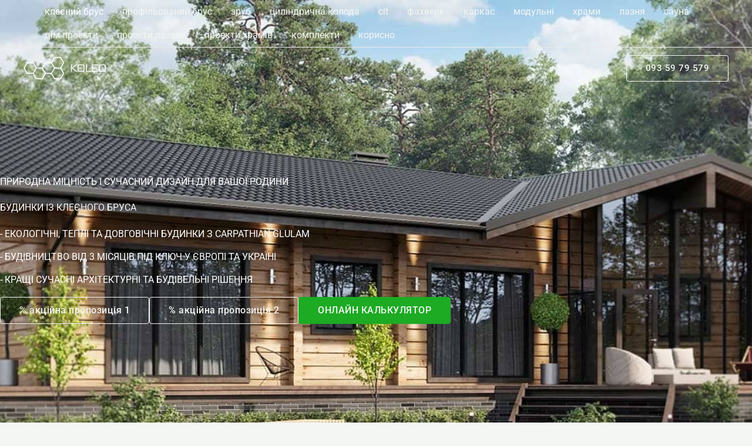

--- FILE ---
content_type: text/html; charset=UTF-8
request_url: https://koleo.com.ua/budynky-iz-kleyenoho-brusa/
body_size: 107046
content:
<!DOCTYPE html>
<html lang="uk-UA" prefix="og: https://ogp.me/ns#">
<head>
<meta charset="UTF-8">
<meta name="viewport" content="width=device-width, initial-scale=1">
	<link rel="profile" href="https://gmpg.org/xfn/11"> 
	
<!-- Search Engine Optimization by Rank Math - https://rankmath.com/ -->
<title>БУДИНКИ ІЗ КЛЕЄНОГО БРУСА - від 499 € м.кв - КОЛЕО</title>
<meta name="description" content="Чудова Якість ✅ Швидкий монтаж ⚡ Гарантія 50 років ⭐ Кращі Майстри ✅ Технагляд ⇨ Будівництво із Клеєного Бруса ☎ 093 59 79 579"/>
<meta name="robots" content="follow, index, max-snippet:-1, max-video-preview:-1, max-image-preview:large"/>
<link rel="canonical" href="https://koleo.com.ua/budynky-iz-kleyenoho-brusa/" />
<meta property="og:locale" content="uk_UA" />
<meta property="og:type" content="article" />
<meta property="og:title" content="БУДИНКИ ІЗ КЛЕЄНОГО БРУСА - від 499 € м.кв - КОЛЕО" />
<meta property="og:description" content="Чудова Якість ✅ Швидкий монтаж ⚡ Гарантія 50 років ⭐ Кращі Майстри ✅ Технагляд ⇨ Будівництво із Клеєного Бруса ☎ 093 59 79 579" />
<meta property="og:url" content="https://koleo.com.ua/budynky-iz-kleyenoho-brusa/" />
<meta property="og:site_name" content="КОЛЕО" />
<meta property="article:publisher" content="https://www.facebook.com/koleogroup" />
<meta property="article:author" content="https://www.facebook.com/levchenkopetr/" />
<meta property="og:updated_time" content="2025-10-21T19:19:41+03:00" />
<meta property="og:image" content="https://koleo.com.ua/wp-content/uploads/2024/05/photo_проект-бані_зовнішній-вигляд-з-бруса_будівельна-компанія_Колео-1.jpg" />
<meta property="og:image:secure_url" content="https://koleo.com.ua/wp-content/uploads/2024/05/photo_проект-бані_зовнішній-вигляд-з-бруса_будівельна-компанія_Колео-1.jpg" />
<meta property="og:image:width" content="1000" />
<meta property="og:image:height" content="750" />
<meta property="og:image:alt" content="Проект дерев&#039;яного будинку з клеєного бруса Гулівер" />
<meta property="og:image:type" content="image/jpeg" />
<meta property="article:published_time" content="2022-04-29T12:40:52+03:00" />
<meta property="article:modified_time" content="2025-10-21T19:19:41+03:00" />
<meta name="twitter:card" content="summary_large_image" />
<meta name="twitter:title" content="БУДИНКИ ІЗ КЛЕЄНОГО БРУСА - від 499 € м.кв - КОЛЕО" />
<meta name="twitter:description" content="Чудова Якість ✅ Швидкий монтаж ⚡ Гарантія 50 років ⭐ Кращі Майстри ✅ Технагляд ⇨ Будівництво із Клеєного Бруса ☎ 093 59 79 579" />
<meta name="twitter:image" content="https://koleo.com.ua/wp-content/uploads/2024/05/photo_проект-бані_зовнішній-вигляд-з-бруса_будівельна-компанія_Колео-1.jpg" />
<meta name="twitter:label1" content="Time to read" />
<meta name="twitter:data1" content="22 minutes" />
<script type="application/ld+json" class="rank-math-schema">{"@context":"https://schema.org","@graph":[{"@type":"Place","@id":"https://koleo.com.ua/#place","address":{"@type":"PostalAddress","streetAddress":"\u0420\u0430\u0439\u0434\u0443\u0436\u043d\u0430 30","addressLocality":"\u0423\u0436\u0433\u043e\u0440\u043e\u0434","addressRegion":"\u0417\u0430\u043a\u0430\u0440\u043f\u0430\u0442\u0441\u044c\u043a\u0430 \u043e\u0431\u043b","postalCode":"88000"}},{"@type":"Organization","@id":"https://koleo.com.ua/#organization","name":"\u0411\u0443\u0434\u0456\u0432\u0435\u043b\u044c\u043d\u0430 \u041a\u043e\u043c\u043f\u0430\u043d\u0456\u044f \\\\\\\\\\\\\\\"\u041a\u041e\u041b\u0415\u041e\\\\\\\\\\\\\\\"","url":"https://koleo.com.ua","sameAs":["https://www.facebook.com/koleogroup"],"email":"koleogroup@gmail.com","address":{"@type":"PostalAddress","streetAddress":"\u0420\u0430\u0439\u0434\u0443\u0436\u043d\u0430 30","addressLocality":"\u0423\u0436\u0433\u043e\u0440\u043e\u0434","addressRegion":"\u0417\u0430\u043a\u0430\u0440\u043f\u0430\u0442\u0441\u044c\u043a\u0430 \u043e\u0431\u043b","postalCode":"88000"},"logo":{"@type":"ImageObject","@id":"https://koleo.com.ua/#logo","url":"https://koleo.com.ua/wp-content/uploads/2022/04/cropped-cropped-logo_koleo_.png","contentUrl":"https://koleo.com.ua/wp-content/uploads/2022/04/cropped-cropped-logo_koleo_.png","caption":"\u041a\u041e\u041b\u0415\u041e","inLanguage":"uk-UA","width":"846","height":"282"},"contactPoint":[{"@type":"ContactPoint","telephone":"+380935979579","contactType":"customer support"}],"location":{"@id":"https://koleo.com.ua/#place"}},{"@type":"WebSite","@id":"https://koleo.com.ua/#website","url":"https://koleo.com.ua","name":"\u041a\u041e\u041b\u0415\u041e","publisher":{"@id":"https://koleo.com.ua/#organization"},"inLanguage":"uk-UA"},{"@type":"ImageObject","@id":"https://koleo.com.ua/wp-content/uploads/elementor/thumbs/photo_\u043f\u0440\u043e\u0435\u043a\u0442-\u043a\u043e\u0442\u0435\u0434\u0436\u0443_\u0428\u0430\u043b\u0435_2\u0435\u0442_180_\u0437\u0430\u0433\u0430\u043b\u044c\u043d\u0438\u0439-\u0432\u0438\u0433\u043b\u044f\u0434_\u0431\u0443\u0434\u0456\u0432\u043d\u0438\u0446\u0442\u0432\u043e-\u0437-\u043a\u043b\u0435\u0454\u043d\u043e\u0433\u043e-\u0431\u0440\u0443\u0441\u0443_\u0431\u0443\u0434\u0456\u0432\u0435\u043b\u044c\u043d\u0430-\u043a\u043e\u043c\u043f\u0430\u043d\u0456\u044f_\u041a\u043e\u043b\u0435\u043e-prr2vs2eb052bk2l5rbs9kk0nde6bxzy1yxni2ohmo.jpg","url":"https://koleo.com.ua/wp-content/uploads/elementor/thumbs/photo_\u043f\u0440\u043e\u0435\u043a\u0442-\u043a\u043e\u0442\u0435\u0434\u0436\u0443_\u0428\u0430\u043b\u0435_2\u0435\u0442_180_\u0437\u0430\u0433\u0430\u043b\u044c\u043d\u0438\u0439-\u0432\u0438\u0433\u043b\u044f\u0434_\u0431\u0443\u0434\u0456\u0432\u043d\u0438\u0446\u0442\u0432\u043e-\u0437-\u043a\u043b\u0435\u0454\u043d\u043e\u0433\u043e-\u0431\u0440\u0443\u0441\u0443_\u0431\u0443\u0434\u0456\u0432\u0435\u043b\u044c\u043d\u0430-\u043a\u043e\u043c\u043f\u0430\u043d\u0456\u044f_\u041a\u043e\u043b\u0435\u043e-prr2vs2eb052bk2l5rbs9kk0nde6bxzy1yxni2ohmo.jpg","width":"200","height":"200","inLanguage":"uk-UA"},{"@type":"BreadcrumbList","@id":"https://koleo.com.ua/budynky-iz-kleyenoho-brusa/#breadcrumb","itemListElement":[{"@type":"ListItem","position":"1","item":{"@id":"https://koleo.com.ua","name":"Home"}},{"@type":"ListItem","position":"2","item":{"@id":"https://koleo.com.ua/budynky-iz-kleyenoho-brusa/","name":"\u0411\u0443\u0434\u0438\u043d\u043a\u0438 \u0456\u0437 \u043a\u043b\u0435\u0454\u043d\u043e\u0433\u043e \u0431\u0440\u0443\u0441\u0430 &#8211; \u0431\u0443\u0434\u0456\u0432\u043d\u0438\u0446\u0442\u0432\u043e \u043f\u0456\u0434 \u043a\u043b\u044e\u0447"}}]},{"@type":"WebPage","@id":"https://koleo.com.ua/budynky-iz-kleyenoho-brusa/#webpage","url":"https://koleo.com.ua/budynky-iz-kleyenoho-brusa/","name":"\u0411\u0423\u0414\u0418\u041d\u041a\u0418 \u0406\u0417 \u041a\u041b\u0415\u0404\u041d\u041e\u0413\u041e \u0411\u0420\u0423\u0421\u0410 - \u0432\u0456\u0434 499 \u20ac \u043c.\u043a\u0432 - \u041a\u041e\u041b\u0415\u041e","datePublished":"2022-04-29T12:40:52+03:00","dateModified":"2025-10-21T19:19:41+03:00","isPartOf":{"@id":"https://koleo.com.ua/#website"},"primaryImageOfPage":{"@id":"https://koleo.com.ua/wp-content/uploads/elementor/thumbs/photo_\u043f\u0440\u043e\u0435\u043a\u0442-\u043a\u043e\u0442\u0435\u0434\u0436\u0443_\u0428\u0430\u043b\u0435_2\u0435\u0442_180_\u0437\u0430\u0433\u0430\u043b\u044c\u043d\u0438\u0439-\u0432\u0438\u0433\u043b\u044f\u0434_\u0431\u0443\u0434\u0456\u0432\u043d\u0438\u0446\u0442\u0432\u043e-\u0437-\u043a\u043b\u0435\u0454\u043d\u043e\u0433\u043e-\u0431\u0440\u0443\u0441\u0443_\u0431\u0443\u0434\u0456\u0432\u0435\u043b\u044c\u043d\u0430-\u043a\u043e\u043c\u043f\u0430\u043d\u0456\u044f_\u041a\u043e\u043b\u0435\u043e-prr2vs2eb052bk2l5rbs9kk0nde6bxzy1yxni2ohmo.jpg"},"inLanguage":"uk-UA","breadcrumb":{"@id":"https://koleo.com.ua/budynky-iz-kleyenoho-brusa/#breadcrumb"}},{"@type":"Person","@id":"https://koleo.com.ua/author/admin/","name":"\u041f\u0435\u0442\u0440\u043e \u041b\u0435\u0432\u0447\u0435\u043d\u043a\u043e","url":"https://koleo.com.ua/author/admin/","image":{"@type":"ImageObject","@id":"https://secure.gravatar.com/avatar/7122520a4cbda19a281aee7de0decd8c682081aa457b40f12caf6770046c96ad?s=96&amp;d=mm&amp;r=g","url":"https://secure.gravatar.com/avatar/7122520a4cbda19a281aee7de0decd8c682081aa457b40f12caf6770046c96ad?s=96&amp;d=mm&amp;r=g","caption":"\u041f\u0435\u0442\u0440\u043e \u041b\u0435\u0432\u0447\u0435\u043d\u043a\u043e","inLanguage":"uk-UA"},"sameAs":["https://koleo.com.ua","https://www.facebook.com/levchenkopetr/"],"worksFor":{"@id":"https://koleo.com.ua/#organization"}},{"@type":"Article","headline":"\u0411\u0423\u0414\u0418\u041d\u041a\u0418 \u0406\u0417 \u041a\u041b\u0415\u0404\u041d\u041e\u0413\u041e \u0411\u0420\u0423\u0421\u0410 - \u0432\u0456\u0434 499 \u20ac \u043c.\u043a\u0432 - \u041a\u041e\u041b\u0415\u041e","keywords":"\u0456\u0437 \u043a\u043b\u0435\u0454\u043d\u043e\u0433\u043e \u0431\u0440\u0443\u0441\u0430,\u0431\u0443\u0434\u0438\u043d\u043e\u043a,\u0431\u0443\u0434\u0456\u0432\u043d\u0438\u0446\u0442\u0432\u043e","datePublished":"2022-04-29T12:40:52+03:00","dateModified":"2025-10-21T19:19:41+03:00","author":{"@id":"https://koleo.com.ua/author/admin/","name":"\u041f\u0435\u0442\u0440\u043e \u041b\u0435\u0432\u0447\u0435\u043d\u043a\u043e"},"publisher":{"@id":"https://koleo.com.ua/#organization"},"description":"\u0427\u0443\u0434\u043e\u0432\u0430 \u042f\u043a\u0456\u0441\u0442\u044c \u2705 \u0428\u0432\u0438\u0434\u043a\u0438\u0439 \u043c\u043e\u043d\u0442\u0430\u0436 \u26a1 \u0413\u0430\u0440\u0430\u043d\u0442\u0456\u044f 50 \u0440\u043e\u043a\u0456\u0432 \u2b50 \u041a\u0440\u0430\u0449\u0456 \u041c\u0430\u0439\u0441\u0442\u0440\u0438 \u2705 \u0422\u0435\u0445\u043d\u0430\u0433\u043b\u044f\u0434 \u21e8 \u0411\u0443\u0434\u0456\u0432\u043d\u0438\u0446\u0442\u0432\u043e \u0456\u0437 \u041a\u043b\u0435\u0454\u043d\u043e\u0433\u043e \u0411\u0440\u0443\u0441\u0430 \u260e 093 59 79 579","name":"\u0411\u0423\u0414\u0418\u041d\u041a\u0418 \u0406\u0417 \u041a\u041b\u0415\u0404\u041d\u041e\u0413\u041e \u0411\u0420\u0423\u0421\u0410 - \u0432\u0456\u0434 499 \u20ac \u043c.\u043a\u0432 - \u041a\u041e\u041b\u0415\u041e","@id":"https://koleo.com.ua/budynky-iz-kleyenoho-brusa/#richSnippet","isPartOf":{"@id":"https://koleo.com.ua/budynky-iz-kleyenoho-brusa/#webpage"},"image":{"@id":"https://koleo.com.ua/wp-content/uploads/elementor/thumbs/photo_\u043f\u0440\u043e\u0435\u043a\u0442-\u043a\u043e\u0442\u0435\u0434\u0436\u0443_\u0428\u0430\u043b\u0435_2\u0435\u0442_180_\u0437\u0430\u0433\u0430\u043b\u044c\u043d\u0438\u0439-\u0432\u0438\u0433\u043b\u044f\u0434_\u0431\u0443\u0434\u0456\u0432\u043d\u0438\u0446\u0442\u0432\u043e-\u0437-\u043a\u043b\u0435\u0454\u043d\u043e\u0433\u043e-\u0431\u0440\u0443\u0441\u0443_\u0431\u0443\u0434\u0456\u0432\u0435\u043b\u044c\u043d\u0430-\u043a\u043e\u043c\u043f\u0430\u043d\u0456\u044f_\u041a\u043e\u043b\u0435\u043e-prr2vs2eb052bk2l5rbs9kk0nde6bxzy1yxni2ohmo.jpg"},"inLanguage":"uk-UA","mainEntityOfPage":{"@id":"https://koleo.com.ua/budynky-iz-kleyenoho-brusa/#webpage"}}]}</script>
<!-- /Rank Math WordPress SEO plugin -->

<link rel='dns-prefetch' href='//www.googletagmanager.com' />
<link rel='dns-prefetch' href='//fonts.googleapis.com' />
<link rel="alternate" type="application/rss+xml" title="КОЛЕО &raquo; Feed" href="https://koleo.com.ua/feed/" />
<link rel="alternate" type="application/rss+xml" title="КОЛЕО &raquo; Comments Feed" href="https://koleo.com.ua/comments/feed/" />
<link rel="alternate" title="oEmbed (JSON)" type="application/json+oembed" href="https://koleo.com.ua/wp-json/oembed/1.0/embed?url=https%3A%2F%2Fkoleo.com.ua%2Fbudynky-iz-kleyenoho-brusa%2F" />
<link rel="alternate" title="oEmbed (XML)" type="text/xml+oembed" href="https://koleo.com.ua/wp-json/oembed/1.0/embed?url=https%3A%2F%2Fkoleo.com.ua%2Fbudynky-iz-kleyenoho-brusa%2F&#038;format=xml" />
<style id='wp-img-auto-sizes-contain-inline-css'>
img:is([sizes=auto i],[sizes^="auto," i]){contain-intrinsic-size:3000px 1500px}
/*# sourceURL=wp-img-auto-sizes-contain-inline-css */
</style>
<link rel='stylesheet' id='astra-theme-css-css' href='https://koleo.com.ua/wp-content/themes/astra/assets/css/minified/frontend.min.css?ver=4.12.0' media='all' />
<style id='astra-theme-css-inline-css'>
.ast-no-sidebar .entry-content .alignfull {margin-left: calc( -50vw + 50%);margin-right: calc( -50vw + 50%);max-width: 100vw;width: 100vw;}.ast-no-sidebar .entry-content .alignwide {margin-left: calc(-41vw + 50%);margin-right: calc(-41vw + 50%);max-width: unset;width: unset;}.ast-no-sidebar .entry-content .alignfull .alignfull,.ast-no-sidebar .entry-content .alignfull .alignwide,.ast-no-sidebar .entry-content .alignwide .alignfull,.ast-no-sidebar .entry-content .alignwide .alignwide,.ast-no-sidebar .entry-content .wp-block-column .alignfull,.ast-no-sidebar .entry-content .wp-block-column .alignwide{width: 100%;margin-left: auto;margin-right: auto;}.wp-block-gallery,.blocks-gallery-grid {margin: 0;}.wp-block-separator {max-width: 100px;}.wp-block-separator.is-style-wide,.wp-block-separator.is-style-dots {max-width: none;}.entry-content .has-2-columns .wp-block-column:first-child {padding-right: 10px;}.entry-content .has-2-columns .wp-block-column:last-child {padding-left: 10px;}@media (max-width: 782px) {.entry-content .wp-block-columns .wp-block-column {flex-basis: 100%;}.entry-content .has-2-columns .wp-block-column:first-child {padding-right: 0;}.entry-content .has-2-columns .wp-block-column:last-child {padding-left: 0;}}body .entry-content .wp-block-latest-posts {margin-left: 0;}body .entry-content .wp-block-latest-posts li {list-style: none;}.ast-no-sidebar .ast-container .entry-content .wp-block-latest-posts {margin-left: 0;}.ast-header-break-point .entry-content .alignwide {margin-left: auto;margin-right: auto;}.entry-content .blocks-gallery-item img {margin-bottom: auto;}.wp-block-pullquote {border-top: 4px solid #555d66;border-bottom: 4px solid #555d66;color: #40464d;}:root{--ast-post-nav-space:0;--ast-container-default-xlg-padding:6.67em;--ast-container-default-lg-padding:5.67em;--ast-container-default-slg-padding:4.34em;--ast-container-default-md-padding:3.34em;--ast-container-default-sm-padding:6.67em;--ast-container-default-xs-padding:2.4em;--ast-container-default-xxs-padding:1.4em;--ast-code-block-background:#EEEEEE;--ast-comment-inputs-background:#FAFAFA;--ast-normal-container-width:1200px;--ast-narrow-container-width:750px;--ast-blog-title-font-weight:normal;--ast-blog-meta-weight:inherit;--ast-global-color-primary:var(--ast-global-color-5);--ast-global-color-secondary:var(--ast-global-color-4);--ast-global-color-alternate-background:var(--ast-global-color-7);--ast-global-color-subtle-background:var(--ast-global-color-6);--ast-bg-style-guide:var( --ast-global-color-secondary,--ast-global-color-5 );--ast-shadow-style-guide:0px 0px 4px 0 #00000057;--ast-global-dark-bg-style:#fff;--ast-global-dark-lfs:#fbfbfb;--ast-widget-bg-color:#fafafa;--ast-wc-container-head-bg-color:#fbfbfb;--ast-title-layout-bg:#eeeeee;--ast-search-border-color:#e7e7e7;--ast-lifter-hover-bg:#e6e6e6;--ast-gallery-block-color:#000;--srfm-color-input-label:var(--ast-global-color-2);}html{font-size:100%;}a,.page-title{color:#4e5652;}a:hover,a:focus{color:#1cab23;}body,button,input,select,textarea,.ast-button,.ast-custom-button{font-family:'Roboto',sans-serif;font-weight:400;font-size:16px;font-size:1rem;}blockquote{color:var(--ast-global-color-3);}p,.entry-content p{margin-bottom:1em;}h1,h2,h3,h4,h5,h6,.entry-content :where(h1,h2,h3,h4,h5,h6),.site-title,.site-title a{font-family:'Work Sans',sans-serif;font-weight:600;line-height:1.1em;text-transform:capitalize;}.site-title{font-size:35px;font-size:2.1875rem;display:none;}header .custom-logo-link img{max-width:140px;width:140px;}.astra-logo-svg{width:140px;}.site-header .site-description{font-size:15px;font-size:0.9375rem;display:none;}.entry-title{font-size:30px;font-size:1.875rem;}.archive .ast-article-post .ast-article-inner,.blog .ast-article-post .ast-article-inner,.archive .ast-article-post .ast-article-inner:hover,.blog .ast-article-post .ast-article-inner:hover{overflow:hidden;}h1,.entry-content :where(h1){font-size:64px;font-size:4rem;font-family:'Work Sans',sans-serif;line-height:1.4em;text-transform:capitalize;}h2,.entry-content :where(h2){font-size:48px;font-size:3rem;font-family:'Work Sans',sans-serif;line-height:1.3em;text-transform:capitalize;}h3,.entry-content :where(h3){font-size:32px;font-size:2rem;font-family:'Work Sans',sans-serif;line-height:1.3em;text-transform:capitalize;}h4,.entry-content :where(h4){font-size:24px;font-size:1.5rem;line-height:1.2em;font-family:'Work Sans',sans-serif;text-transform:capitalize;}h5,.entry-content :where(h5){font-size:16px;font-size:1rem;line-height:1.2em;font-family:'Work Sans',sans-serif;text-transform:capitalize;}h6,.entry-content :where(h6){font-size:14px;font-size:0.875rem;line-height:1.25em;font-family:'Work Sans',sans-serif;text-transform:capitalize;}::selection{background-color:#1cab23;color:#ffffff;}body,h1,h2,h3,h4,h5,h6,.entry-title a,.entry-content :where(h1,h2,h3,h4,h5,h6){color:var(--ast-global-color-3);}.tagcloud a:hover,.tagcloud a:focus,.tagcloud a.current-item{color:#ffffff;border-color:#4e5652;background-color:#4e5652;}input:focus,input[type="text"]:focus,input[type="email"]:focus,input[type="url"]:focus,input[type="password"]:focus,input[type="reset"]:focus,input[type="search"]:focus,textarea:focus{border-color:#4e5652;}input[type="radio"]:checked,input[type=reset],input[type="checkbox"]:checked,input[type="checkbox"]:hover:checked,input[type="checkbox"]:focus:checked,input[type=range]::-webkit-slider-thumb{border-color:#4e5652;background-color:#4e5652;box-shadow:none;}.site-footer a:hover + .post-count,.site-footer a:focus + .post-count{background:#4e5652;border-color:#4e5652;}.single .nav-links .nav-previous,.single .nav-links .nav-next{color:#4e5652;}.entry-meta,.entry-meta *{line-height:1.45;color:#4e5652;}.entry-meta a:not(.ast-button):hover,.entry-meta a:not(.ast-button):hover *,.entry-meta a:not(.ast-button):focus,.entry-meta a:not(.ast-button):focus *,.page-links > .page-link,.page-links .page-link:hover,.post-navigation a:hover{color:#1cab23;}#cat option,.secondary .calendar_wrap thead a,.secondary .calendar_wrap thead a:visited{color:#4e5652;}.secondary .calendar_wrap #today,.ast-progress-val span{background:#4e5652;}.secondary a:hover + .post-count,.secondary a:focus + .post-count{background:#4e5652;border-color:#4e5652;}.calendar_wrap #today > a{color:#ffffff;}.page-links .page-link,.single .post-navigation a{color:#4e5652;}.ast-search-menu-icon .search-form button.search-submit{padding:0 4px;}.ast-search-menu-icon form.search-form{padding-right:0;}.ast-search-menu-icon.slide-search input.search-field{width:0;}.ast-header-search .ast-search-menu-icon.ast-dropdown-active .search-form,.ast-header-search .ast-search-menu-icon.ast-dropdown-active .search-field:focus{transition:all 0.2s;}.search-form input.search-field:focus{outline:none;}.widget-title,.widget .wp-block-heading{font-size:22px;font-size:1.375rem;color:var(--ast-global-color-3);}.ast-search-menu-icon.slide-search a:focus-visible:focus-visible,.astra-search-icon:focus-visible,#close:focus-visible,a:focus-visible,.ast-menu-toggle:focus-visible,.site .skip-link:focus-visible,.wp-block-loginout input:focus-visible,.wp-block-search.wp-block-search__button-inside .wp-block-search__inside-wrapper,.ast-header-navigation-arrow:focus-visible,.ast-orders-table__row .ast-orders-table__cell:focus-visible,a#ast-apply-coupon:focus-visible,#ast-apply-coupon:focus-visible,#close:focus-visible,.button.search-submit:focus-visible,#search_submit:focus,.normal-search:focus-visible,.ast-header-account-wrap:focus-visible,.astra-cart-drawer-close:focus,.ast-single-variation:focus,.ast-button:focus,.ast-builder-button-wrap:has(.ast-custom-button-link:focus),.ast-builder-button-wrap .ast-custom-button-link:focus{outline-style:dotted;outline-color:inherit;outline-width:thin;}input:focus,input[type="text"]:focus,input[type="email"]:focus,input[type="url"]:focus,input[type="password"]:focus,input[type="reset"]:focus,input[type="search"]:focus,input[type="number"]:focus,textarea:focus,.wp-block-search__input:focus,[data-section="section-header-mobile-trigger"] .ast-button-wrap .ast-mobile-menu-trigger-minimal:focus,.ast-mobile-popup-drawer.active .menu-toggle-close:focus,#ast-scroll-top:focus,#coupon_code:focus,#ast-coupon-code:focus{border-style:dotted;border-color:inherit;border-width:thin;}input{outline:none;}.ast-logo-title-inline .site-logo-img{padding-right:1em;}.site-logo-img img{ transition:all 0.2s linear;}body .ast-oembed-container *{position:absolute;top:0;width:100%;height:100%;left:0;}body .wp-block-embed-pocket-casts .ast-oembed-container *{position:unset;}.ast-single-post-featured-section + article {margin-top: 2em;}.site-content .ast-single-post-featured-section img {width: 100%;overflow: hidden;object-fit: cover;}.site > .ast-single-related-posts-container {margin-top: 0;}@media (min-width: 922px) {.ast-desktop .ast-container--narrow {max-width: var(--ast-narrow-container-width);margin: 0 auto;}}.ast-page-builder-template .hentry {margin: 0;}.ast-page-builder-template .site-content > .ast-container {max-width: 100%;padding: 0;}.ast-page-builder-template .site .site-content #primary {padding: 0;margin: 0;}.ast-page-builder-template .no-results {text-align: center;margin: 4em auto;}.ast-page-builder-template .ast-pagination {padding: 2em;}.ast-page-builder-template .entry-header.ast-no-title.ast-no-thumbnail {margin-top: 0;}.ast-page-builder-template .entry-header.ast-header-without-markup {margin-top: 0;margin-bottom: 0;}.ast-page-builder-template .entry-header.ast-no-title.ast-no-meta {margin-bottom: 0;}.ast-page-builder-template.single .post-navigation {padding-bottom: 2em;}.ast-page-builder-template.single-post .site-content > .ast-container {max-width: 100%;}.ast-page-builder-template .entry-header {margin-top: 4em;margin-left: auto;margin-right: auto;padding-left: 20px;padding-right: 20px;}.single.ast-page-builder-template .entry-header {padding-left: 20px;padding-right: 20px;}.ast-page-builder-template .ast-archive-description {margin: 4em auto 0;padding-left: 20px;padding-right: 20px;}.ast-page-builder-template.ast-no-sidebar .entry-content .alignwide {margin-left: 0;margin-right: 0;}@media (max-width:921.9px){#ast-desktop-header{display:none;}}@media (min-width:922px){#ast-mobile-header{display:none;}}.wp-block-buttons.aligncenter{justify-content:center;}.ast-plain-container.ast-no-sidebar #primary{margin-top:0;margin-bottom:0;}@media (min-width:1200px){.wp-block-group .has-background{padding:20px;}}@media (min-width:1200px){.ast-no-sidebar.ast-separate-container .entry-content .wp-block-group.alignwide,.ast-no-sidebar.ast-separate-container .entry-content .wp-block-cover.alignwide{margin-left:-20px;margin-right:-20px;padding-left:20px;padding-right:20px;}.ast-no-sidebar.ast-separate-container .entry-content .wp-block-cover.alignfull,.ast-no-sidebar.ast-separate-container .entry-content .wp-block-group.alignfull{margin-left:-6.67em;margin-right:-6.67em;padding-left:6.67em;padding-right:6.67em;}}@media (min-width:1200px){.wp-block-cover-image.alignwide .wp-block-cover__inner-container,.wp-block-cover.alignwide .wp-block-cover__inner-container,.wp-block-cover-image.alignfull .wp-block-cover__inner-container,.wp-block-cover.alignfull .wp-block-cover__inner-container{width:100%;}}.wp-block-image.aligncenter{margin-left:auto;margin-right:auto;}.wp-block-table.aligncenter{margin-left:auto;margin-right:auto;}.wp-block-buttons .wp-block-button.is-style-outline .wp-block-button__link.wp-element-button,.ast-outline-button,.wp-block-uagb-buttons-child .uagb-buttons-repeater.ast-outline-button{border-color:#1cab23;border-top-width:2px;border-right-width:2px;border-bottom-width:2px;border-left-width:2px;font-family:inherit;font-weight:500;font-size:16px;font-size:1rem;line-height:1em;border-top-left-radius:4px;border-top-right-radius:4px;border-bottom-right-radius:4px;border-bottom-left-radius:4px;}.wp-block-button.is-style-outline .wp-block-button__link:hover,.wp-block-buttons .wp-block-button.is-style-outline .wp-block-button__link:focus,.wp-block-buttons .wp-block-button.is-style-outline > .wp-block-button__link:not(.has-text-color):hover,.wp-block-buttons .wp-block-button.wp-block-button__link.is-style-outline:not(.has-text-color):hover,.ast-outline-button:hover,.ast-outline-button:focus,.wp-block-uagb-buttons-child .uagb-buttons-repeater.ast-outline-button:hover,.wp-block-uagb-buttons-child .uagb-buttons-repeater.ast-outline-button:focus{background-color:#ab821c;border-color:#ab821c;}.wp-block-button .wp-block-button__link.wp-element-button.is-style-outline:not(.has-background),.wp-block-button.is-style-outline>.wp-block-button__link.wp-element-button:not(.has-background),.ast-outline-button{background-color:#1cab23;}.entry-content[data-ast-blocks-layout] > figure{margin-bottom:1em;}.elementor-widget-container .elementor-loop-container .e-loop-item[data-elementor-type="loop-item"]{width:100%;}@media (max-width:921px){.ast-left-sidebar #content > .ast-container{display:flex;flex-direction:column-reverse;width:100%;}.ast-separate-container .ast-article-post,.ast-separate-container .ast-article-single{padding:1.5em 2.14em;}.ast-author-box img.avatar{margin:20px 0 0 0;}}@media (min-width:922px){.ast-separate-container.ast-right-sidebar #primary,.ast-separate-container.ast-left-sidebar #primary{border:0;}.search-no-results.ast-separate-container #primary{margin-bottom:4em;}}.elementor-widget-button .elementor-button{border-style:solid;text-decoration:none;border-top-width:1px;border-right-width:1px;border-left-width:1px;border-bottom-width:1px;}body .elementor-button.elementor-size-sm,body .elementor-button.elementor-size-xs,body .elementor-button.elementor-size-md,body .elementor-button.elementor-size-lg,body .elementor-button.elementor-size-xl,body .elementor-button{border-top-left-radius:4px;border-top-right-radius:4px;border-bottom-right-radius:4px;border-bottom-left-radius:4px;padding-top:14px;padding-right:32px;padding-bottom:14px;padding-left:32px;}.elementor-widget-button .elementor-button{border-color:#1cab23;background-color:#1cab23;}.elementor-widget-button .elementor-button:hover,.elementor-widget-button .elementor-button:focus{color:var(--ast-global-color-4);background-color:#ab821c;border-color:#ab821c;}.wp-block-button .wp-block-button__link ,.elementor-widget-button .elementor-button,.elementor-widget-button .elementor-button:visited{color:var(--ast-global-color-4);}.elementor-widget-button .elementor-button{font-weight:500;font-size:16px;font-size:1rem;line-height:1em;letter-spacing:.5px;}body .elementor-button.elementor-size-sm,body .elementor-button.elementor-size-xs,body .elementor-button.elementor-size-md,body .elementor-button.elementor-size-lg,body .elementor-button.elementor-size-xl,body .elementor-button{font-size:16px;font-size:1rem;}.wp-block-button .wp-block-button__link:hover,.wp-block-button .wp-block-button__link:focus{color:var(--ast-global-color-4);background-color:#ab821c;border-color:#ab821c;}.elementor-widget-heading h1.elementor-heading-title{line-height:1.4em;}.elementor-widget-heading h2.elementor-heading-title{line-height:1.3em;}.elementor-widget-heading h3.elementor-heading-title{line-height:1.3em;}.elementor-widget-heading h4.elementor-heading-title{line-height:1.2em;}.elementor-widget-heading h5.elementor-heading-title{line-height:1.2em;}.elementor-widget-heading h6.elementor-heading-title{line-height:1.25em;}.wp-block-button .wp-block-button__link{border-style:solid;border-top-width:1px;border-right-width:1px;border-left-width:1px;border-bottom-width:1px;border-color:#1cab23;background-color:#1cab23;color:var(--ast-global-color-4);font-family:inherit;font-weight:500;line-height:1em;letter-spacing:.5px;font-size:16px;font-size:1rem;border-top-left-radius:4px;border-top-right-radius:4px;border-bottom-right-radius:4px;border-bottom-left-radius:4px;padding-top:14px;padding-right:32px;padding-bottom:14px;padding-left:32px;}.menu-toggle,button,.ast-button,.ast-custom-button,.button,input#submit,input[type="button"],input[type="submit"],input[type="reset"]{border-style:solid;border-top-width:1px;border-right-width:1px;border-left-width:1px;border-bottom-width:1px;color:var(--ast-global-color-4);border-color:#1cab23;background-color:#1cab23;padding-top:14px;padding-right:32px;padding-bottom:14px;padding-left:32px;font-family:inherit;font-weight:500;font-size:16px;font-size:1rem;line-height:1em;letter-spacing:.5px;border-top-left-radius:4px;border-top-right-radius:4px;border-bottom-right-radius:4px;border-bottom-left-radius:4px;}button:focus,.menu-toggle:hover,button:hover,.ast-button:hover,.ast-custom-button:hover .button:hover,.ast-custom-button:hover ,input[type=reset]:hover,input[type=reset]:focus,input#submit:hover,input#submit:focus,input[type="button"]:hover,input[type="button"]:focus,input[type="submit"]:hover,input[type="submit"]:focus{color:var(--ast-global-color-4);background-color:#ab821c;border-color:#ab821c;}@media (max-width:921px){.ast-mobile-header-stack .main-header-bar .ast-search-menu-icon{display:inline-block;}.ast-header-break-point.ast-header-custom-item-outside .ast-mobile-header-stack .main-header-bar .ast-search-icon{margin:0;}.ast-comment-avatar-wrap img{max-width:2.5em;}.ast-comment-meta{padding:0 1.8888em 1.3333em;}.ast-separate-container .ast-comment-list li.depth-1{padding:1.5em 2.14em;}.ast-separate-container .comment-respond{padding:2em 2.14em;}}@media (min-width:544px){.ast-container{max-width:100%;}}@media (max-width:544px){.ast-separate-container .ast-article-post,.ast-separate-container .ast-article-single,.ast-separate-container .comments-title,.ast-separate-container .ast-archive-description{padding:1.5em 1em;}.ast-separate-container #content .ast-container{padding-left:0.54em;padding-right:0.54em;}.ast-separate-container .ast-comment-list .bypostauthor{padding:.5em;}.ast-search-menu-icon.ast-dropdown-active .search-field{width:170px;}} #ast-mobile-header .ast-site-header-cart-li a{pointer-events:none;}body,.ast-separate-container{background-color:var(--ast-global-color-4);background-image:none;}.ast-no-sidebar.ast-separate-container .entry-content .alignfull {margin-left: -6.67em;margin-right: -6.67em;width: auto;}@media (max-width: 1200px) {.ast-no-sidebar.ast-separate-container .entry-content .alignfull {margin-left: -2.4em;margin-right: -2.4em;}}@media (max-width: 768px) {.ast-no-sidebar.ast-separate-container .entry-content .alignfull {margin-left: -2.14em;margin-right: -2.14em;}}@media (max-width: 544px) {.ast-no-sidebar.ast-separate-container .entry-content .alignfull {margin-left: -1em;margin-right: -1em;}}.ast-no-sidebar.ast-separate-container .entry-content .alignwide {margin-left: -20px;margin-right: -20px;}.ast-no-sidebar.ast-separate-container .entry-content .wp-block-column .alignfull,.ast-no-sidebar.ast-separate-container .entry-content .wp-block-column .alignwide {margin-left: auto;margin-right: auto;width: 100%;}@media (max-width:921px){.site-title{display:none;}.site-header .site-description{display:none;}h1,.entry-content :where(h1){font-size:56px;}h2,.entry-content :where(h2){font-size:32px;}h3,.entry-content :where(h3){font-size:24px;}.astra-logo-svg{width:104px;}header .custom-logo-link img,.ast-header-break-point .site-logo-img .custom-mobile-logo-link img{max-width:104px;width:104px;}}@media (max-width:544px){.site-title{display:none;}.site-header .site-description{display:none;}h1,.entry-content :where(h1){font-size:32px;}h2,.entry-content :where(h2){font-size:24px;}h3,.entry-content :where(h3){font-size:22px;}h4,.entry-content :where(h4){font-size:20px;font-size:1.25rem;}header .custom-logo-link img,.ast-header-break-point .site-branding img,.ast-header-break-point .custom-logo-link img{max-width:104px;width:104px;}.astra-logo-svg{width:104px;}.ast-header-break-point .site-logo-img .custom-mobile-logo-link img{max-width:104px;}}@media (max-width:921px){html{font-size:91.2%;}}@media (max-width:544px){html{font-size:91.2%;}}@media (min-width:922px){.ast-container{max-width:1240px;}}@font-face {font-family: "Astra";src: url(https://koleo.com.ua/wp-content/themes/astra/assets/fonts/astra.woff) format("woff"),url(https://koleo.com.ua/wp-content/themes/astra/assets/fonts/astra.ttf) format("truetype"),url(https://koleo.com.ua/wp-content/themes/astra/assets/fonts/astra.svg#astra) format("svg");font-weight: normal;font-style: normal;font-display: fallback;}@media (min-width:922px){.main-header-menu .sub-menu .menu-item.ast-left-align-sub-menu:hover > .sub-menu,.main-header-menu .sub-menu .menu-item.ast-left-align-sub-menu.focus > .sub-menu{margin-left:-0px;}}.ast-theme-transparent-header [data-section="section-header-mobile-trigger"] .ast-button-wrap .ast-mobile-menu-trigger-fill,.ast-theme-transparent-header [data-section="section-header-mobile-trigger"] .ast-button-wrap .ast-mobile-menu-trigger-minimal{border:none;}.site .comments-area{padding-bottom:3em;}.footer-widget-area[data-section^="section-fb-html-"] .ast-builder-html-element{text-align:center;}.astra-icon-down_arrow::after {content: "\e900";font-family: Astra;}.astra-icon-close::after {content: "\e5cd";font-family: Astra;}.astra-icon-drag_handle::after {content: "\e25d";font-family: Astra;}.astra-icon-format_align_justify::after {content: "\e235";font-family: Astra;}.astra-icon-menu::after {content: "\e5d2";font-family: Astra;}.astra-icon-reorder::after {content: "\e8fe";font-family: Astra;}.astra-icon-search::after {content: "\e8b6";font-family: Astra;}.astra-icon-zoom_in::after {content: "\e56b";font-family: Astra;}.astra-icon-check-circle::after {content: "\e901";font-family: Astra;}.astra-icon-shopping-cart::after {content: "\f07a";font-family: Astra;}.astra-icon-shopping-bag::after {content: "\f290";font-family: Astra;}.astra-icon-shopping-basket::after {content: "\f291";font-family: Astra;}.astra-icon-circle-o::after {content: "\e903";font-family: Astra;}.astra-icon-certificate::after {content: "\e902";font-family: Astra;}blockquote {padding: 1.2em;}:root .has-ast-global-color-0-color{color:var(--ast-global-color-0);}:root .has-ast-global-color-0-background-color{background-color:var(--ast-global-color-0);}:root .wp-block-button .has-ast-global-color-0-color{color:var(--ast-global-color-0);}:root .wp-block-button .has-ast-global-color-0-background-color{background-color:var(--ast-global-color-0);}:root .has-ast-global-color-1-color{color:var(--ast-global-color-1);}:root .has-ast-global-color-1-background-color{background-color:var(--ast-global-color-1);}:root .wp-block-button .has-ast-global-color-1-color{color:var(--ast-global-color-1);}:root .wp-block-button .has-ast-global-color-1-background-color{background-color:var(--ast-global-color-1);}:root .has-ast-global-color-2-color{color:var(--ast-global-color-2);}:root .has-ast-global-color-2-background-color{background-color:var(--ast-global-color-2);}:root .wp-block-button .has-ast-global-color-2-color{color:var(--ast-global-color-2);}:root .wp-block-button .has-ast-global-color-2-background-color{background-color:var(--ast-global-color-2);}:root .has-ast-global-color-3-color{color:var(--ast-global-color-3);}:root .has-ast-global-color-3-background-color{background-color:var(--ast-global-color-3);}:root .wp-block-button .has-ast-global-color-3-color{color:var(--ast-global-color-3);}:root .wp-block-button .has-ast-global-color-3-background-color{background-color:var(--ast-global-color-3);}:root .has-ast-global-color-4-color{color:var(--ast-global-color-4);}:root .has-ast-global-color-4-background-color{background-color:var(--ast-global-color-4);}:root .wp-block-button .has-ast-global-color-4-color{color:var(--ast-global-color-4);}:root .wp-block-button .has-ast-global-color-4-background-color{background-color:var(--ast-global-color-4);}:root .has-ast-global-color-5-color{color:var(--ast-global-color-5);}:root .has-ast-global-color-5-background-color{background-color:var(--ast-global-color-5);}:root .wp-block-button .has-ast-global-color-5-color{color:var(--ast-global-color-5);}:root .wp-block-button .has-ast-global-color-5-background-color{background-color:var(--ast-global-color-5);}:root .has-ast-global-color-6-color{color:var(--ast-global-color-6);}:root .has-ast-global-color-6-background-color{background-color:var(--ast-global-color-6);}:root .wp-block-button .has-ast-global-color-6-color{color:var(--ast-global-color-6);}:root .wp-block-button .has-ast-global-color-6-background-color{background-color:var(--ast-global-color-6);}:root .has-ast-global-color-7-color{color:var(--ast-global-color-7);}:root .has-ast-global-color-7-background-color{background-color:var(--ast-global-color-7);}:root .wp-block-button .has-ast-global-color-7-color{color:var(--ast-global-color-7);}:root .wp-block-button .has-ast-global-color-7-background-color{background-color:var(--ast-global-color-7);}:root .has-ast-global-color-8-color{color:var(--ast-global-color-8);}:root .has-ast-global-color-8-background-color{background-color:var(--ast-global-color-8);}:root .wp-block-button .has-ast-global-color-8-color{color:var(--ast-global-color-8);}:root .wp-block-button .has-ast-global-color-8-background-color{background-color:var(--ast-global-color-8);}:root{--ast-global-color-0:#1BAE70;--ast-global-color-1:#06752E;--ast-global-color-2:#14261C;--ast-global-color-3:#4E5652;--ast-global-color-4:#F4F6F4;--ast-global-color-5:#FFFFFF;--ast-global-color-6:#000000;--ast-global-color-7:#4B4F58;--ast-global-color-8:#F6F7F8;}:root {--ast-border-color : #dddddd;}.ast-single-entry-banner {-js-display: flex;display: flex;flex-direction: column;justify-content: center;text-align: center;position: relative;background: var(--ast-title-layout-bg);}.ast-single-entry-banner[data-banner-layout="layout-1"] {max-width: 1200px;background: inherit;padding: 20px 0;}.ast-single-entry-banner[data-banner-width-type="custom"] {margin: 0 auto;width: 100%;}.ast-single-entry-banner + .site-content .entry-header {margin-bottom: 0;}.site .ast-author-avatar {--ast-author-avatar-size: ;}a.ast-underline-text {text-decoration: underline;}.ast-container > .ast-terms-link {position: relative;display: block;}a.ast-button.ast-badge-tax {padding: 4px 8px;border-radius: 3px;font-size: inherit;}header.entry-header{text-align:left;}header.entry-header .entry-title{font-size:30px;font-size:1.875rem;}header.entry-header > *:not(:last-child){margin-bottom:10px;}@media (max-width:921px){header.entry-header{text-align:left;}}@media (max-width:544px){header.entry-header{text-align:left;}}.ast-archive-entry-banner {-js-display: flex;display: flex;flex-direction: column;justify-content: center;text-align: center;position: relative;background: var(--ast-title-layout-bg);}.ast-archive-entry-banner[data-banner-width-type="custom"] {margin: 0 auto;width: 100%;}.ast-archive-entry-banner[data-banner-layout="layout-1"] {background: inherit;padding: 20px 0;text-align: left;}body.archive .ast-archive-description{max-width:1200px;width:100%;text-align:left;padding-top:3em;padding-right:3em;padding-bottom:3em;padding-left:3em;}body.archive .ast-archive-description .ast-archive-title,body.archive .ast-archive-description .ast-archive-title *{font-size:40px;font-size:2.5rem;}body.archive .ast-archive-description > *:not(:last-child){margin-bottom:10px;}@media (max-width:921px){body.archive .ast-archive-description{text-align:left;}}@media (max-width:544px){body.archive .ast-archive-description{text-align:left;}}.ast-theme-transparent-header #masthead .site-logo-img .transparent-custom-logo .astra-logo-svg{width:150px;}.ast-theme-transparent-header #masthead .site-logo-img .transparent-custom-logo img{ max-width:150px; width:150px;}@media (max-width:921px){.ast-theme-transparent-header #masthead .site-logo-img .transparent-custom-logo .astra-logo-svg{width:120px;}.ast-theme-transparent-header #masthead .site-logo-img .transparent-custom-logo img{ max-width:120px; width:120px;}}@media (max-width:543px){.ast-theme-transparent-header #masthead .site-logo-img .transparent-custom-logo .astra-logo-svg{width:100px;}.ast-theme-transparent-header #masthead .site-logo-img .transparent-custom-logo img{ max-width:100px; width:100px;}}@media (min-width:921px){.ast-theme-transparent-header #masthead{position:absolute;left:0;right:0;}.ast-theme-transparent-header .main-header-bar,.ast-theme-transparent-header.ast-header-break-point .main-header-bar{background:none;}body.elementor-editor-active.ast-theme-transparent-header #masthead,.fl-builder-edit .ast-theme-transparent-header #masthead,body.vc_editor.ast-theme-transparent-header #masthead,body.brz-ed.ast-theme-transparent-header #masthead{z-index:0;}.ast-header-break-point.ast-replace-site-logo-transparent.ast-theme-transparent-header .custom-mobile-logo-link{display:none;}.ast-header-break-point.ast-replace-site-logo-transparent.ast-theme-transparent-header .transparent-custom-logo{display:inline-block;}.ast-theme-transparent-header .ast-above-header,.ast-theme-transparent-header .ast-above-header.ast-above-header-bar{background-image:none;background-color:transparent;}.ast-theme-transparent-header .ast-below-header,.ast-theme-transparent-header .ast-below-header.ast-below-header-bar{background-image:none;background-color:transparent;}}.ast-theme-transparent-header .ast-builder-menu .main-header-menu,.ast-theme-transparent-header .ast-builder-menu .main-header-menu .menu-link,.ast-theme-transparent-header [CLASS*="ast-builder-menu-"] .main-header-menu .menu-item > .menu-link,.ast-theme-transparent-header .ast-masthead-custom-menu-items,.ast-theme-transparent-header .ast-masthead-custom-menu-items a,.ast-theme-transparent-header .ast-builder-menu .main-header-menu .menu-item > .ast-menu-toggle,.ast-theme-transparent-header .ast-builder-menu .main-header-menu .menu-item > .ast-menu-toggle,.ast-theme-transparent-header .ast-above-header-navigation a,.ast-header-break-point.ast-theme-transparent-header .ast-above-header-navigation a,.ast-header-break-point.ast-theme-transparent-header .ast-above-header-navigation > ul.ast-above-header-menu > .menu-item-has-children:not(.current-menu-item) > .ast-menu-toggle,.ast-theme-transparent-header .ast-below-header-menu,.ast-theme-transparent-header .ast-below-header-menu a,.ast-header-break-point.ast-theme-transparent-header .ast-below-header-menu a,.ast-header-break-point.ast-theme-transparent-header .ast-below-header-menu,.ast-theme-transparent-header .main-header-menu .menu-link{color:var(--ast-global-color-4);}.ast-theme-transparent-header .ast-builder-menu .main-header-menu .menu-item:hover > .menu-link,.ast-theme-transparent-header .ast-builder-menu .main-header-menu .menu-item:hover > .ast-menu-toggle,.ast-theme-transparent-header .ast-builder-menu .main-header-menu .ast-masthead-custom-menu-items a:hover,.ast-theme-transparent-header .ast-builder-menu .main-header-menu .focus > .menu-link,.ast-theme-transparent-header .ast-builder-menu .main-header-menu .focus > .ast-menu-toggle,.ast-theme-transparent-header .ast-builder-menu .main-header-menu .current-menu-item > .menu-link,.ast-theme-transparent-header .ast-builder-menu .main-header-menu .current-menu-ancestor > .menu-link,.ast-theme-transparent-header .ast-builder-menu .main-header-menu .current-menu-item > .ast-menu-toggle,.ast-theme-transparent-header .ast-builder-menu .main-header-menu .current-menu-ancestor > .ast-menu-toggle,.ast-theme-transparent-header [CLASS*="ast-builder-menu-"] .main-header-menu .current-menu-item > .menu-link,.ast-theme-transparent-header [CLASS*="ast-builder-menu-"] .main-header-menu .current-menu-ancestor > .menu-link,.ast-theme-transparent-header [CLASS*="ast-builder-menu-"] .main-header-menu .current-menu-item > .ast-menu-toggle,.ast-theme-transparent-header [CLASS*="ast-builder-menu-"] .main-header-menu .current-menu-ancestor > .ast-menu-toggle,.ast-theme-transparent-header .main-header-menu .menu-item:hover > .menu-link,.ast-theme-transparent-header .main-header-menu .current-menu-item > .menu-link,.ast-theme-transparent-header .main-header-menu .current-menu-ancestor > .menu-link{color:var(--ast-global-color-5);}.ast-theme-transparent-header .ast-builder-menu .main-header-menu .menu-item .sub-menu .menu-link,.ast-theme-transparent-header .main-header-menu .menu-item .sub-menu .menu-link{background-color:transparent;}@media (max-width:921px){.ast-theme-transparent-header #masthead{position:absolute;left:0;right:0;}.ast-theme-transparent-header .main-header-bar,.ast-theme-transparent-header.ast-header-break-point .main-header-bar{background:none;}body.elementor-editor-active.ast-theme-transparent-header #masthead,.fl-builder-edit .ast-theme-transparent-header #masthead,body.vc_editor.ast-theme-transparent-header #masthead,body.brz-ed.ast-theme-transparent-header #masthead{z-index:0;}.ast-header-break-point.ast-replace-site-logo-transparent.ast-theme-transparent-header .custom-mobile-logo-link{display:none;}.ast-header-break-point.ast-replace-site-logo-transparent.ast-theme-transparent-header .transparent-custom-logo{display:inline-block;}.ast-theme-transparent-header .ast-above-header,.ast-theme-transparent-header .ast-above-header.ast-above-header-bar{background-image:none;background-color:transparent;}.ast-theme-transparent-header .ast-below-header,.ast-theme-transparent-header .ast-below-header.ast-below-header-bar{background-image:none;background-color:transparent;}}@media (max-width:921px){.ast-theme-transparent-header.ast-header-break-point .ast-builder-menu .main-header-menu,.ast-theme-transparent-header.ast-header-break-point .ast-builder-menu.main-header-menu .sub-menu,.ast-theme-transparent-header.ast-header-break-point .ast-builder-menu.main-header-menu,.ast-theme-transparent-header.ast-header-break-point .ast-builder-menu .main-header-bar-wrap .main-header-menu,.ast-flyout-menu-enable.ast-header-break-point.ast-theme-transparent-header .main-header-bar-navigation .site-navigation,.ast-fullscreen-menu-enable.ast-header-break-point.ast-theme-transparent-header .main-header-bar-navigation .site-navigation,.ast-flyout-above-menu-enable.ast-header-break-point.ast-theme-transparent-header .ast-above-header-navigation-wrap .ast-above-header-navigation,.ast-flyout-below-menu-enable.ast-header-break-point.ast-theme-transparent-header .ast-below-header-navigation-wrap .ast-below-header-actual-nav,.ast-fullscreen-above-menu-enable.ast-header-break-point.ast-theme-transparent-header .ast-above-header-navigation-wrap,.ast-fullscreen-below-menu-enable.ast-header-break-point.ast-theme-transparent-header .ast-below-header-navigation-wrap,.ast-theme-transparent-header .main-header-menu .menu-link{background-color:var(--ast-global-color-4);}.ast-theme-transparent-header .ast-builder-menu .main-header-menu,.ast-theme-transparent-header .ast-builder-menu .main-header-menu .menu-link,.ast-theme-transparent-header [CLASS*="ast-builder-menu-"] .main-header-menu .menu-item > .menu-link,.ast-theme-transparent-header .ast-masthead-custom-menu-items,.ast-theme-transparent-header .ast-masthead-custom-menu-items a,.ast-theme-transparent-header .ast-builder-menu .main-header-menu .menu-item > .ast-menu-toggle,.ast-theme-transparent-header .ast-builder-menu .main-header-menu .menu-item > .ast-menu-toggle,.ast-theme-transparent-header .main-header-menu .menu-link{color:var(--ast-global-color-2);}.ast-theme-transparent-header .ast-builder-menu .main-header-menu .menu-item:hover > .menu-link,.ast-theme-transparent-header .ast-builder-menu .main-header-menu .menu-item:hover > .ast-menu-toggle,.ast-theme-transparent-header .ast-builder-menu .main-header-menu .ast-masthead-custom-menu-items a:hover,.ast-theme-transparent-header .ast-builder-menu .main-header-menu .focus > .menu-link,.ast-theme-transparent-header .ast-builder-menu .main-header-menu .focus > .ast-menu-toggle,.ast-theme-transparent-header .ast-builder-menu .main-header-menu .current-menu-item > .menu-link,.ast-theme-transparent-header .ast-builder-menu .main-header-menu .current-menu-ancestor > .menu-link,.ast-theme-transparent-header .ast-builder-menu .main-header-menu .current-menu-item > .ast-menu-toggle,.ast-theme-transparent-header .ast-builder-menu .main-header-menu .current-menu-ancestor > .ast-menu-toggle,.ast-theme-transparent-header [CLASS*="ast-builder-menu-"] .main-header-menu .current-menu-item > .menu-link,.ast-theme-transparent-header [CLASS*="ast-builder-menu-"] .main-header-menu .current-menu-ancestor > .menu-link,.ast-theme-transparent-header [CLASS*="ast-builder-menu-"] .main-header-menu .current-menu-item > .ast-menu-toggle,.ast-theme-transparent-header [CLASS*="ast-builder-menu-"] .main-header-menu .current-menu-ancestor > .ast-menu-toggle,.ast-theme-transparent-header .main-header-menu .menu-item:hover > .menu-link,.ast-theme-transparent-header .main-header-menu .current-menu-item > .menu-link,.ast-theme-transparent-header .main-header-menu .current-menu-ancestor > .menu-link{color:var(--ast-global-color-0);}}.ast-theme-transparent-header #ast-desktop-header > .ast-main-header-wrap > .main-header-bar,.ast-theme-transparent-header.ast-header-break-point #ast-mobile-header > .ast-main-header-wrap > .main-header-bar{border-bottom-style:none;}.ast-breadcrumbs .trail-browse,.ast-breadcrumbs .trail-items,.ast-breadcrumbs .trail-items li{display:inline-block;margin:0;padding:0;border:none;background:inherit;text-indent:0;text-decoration:none;}.ast-breadcrumbs .trail-browse{font-size:inherit;font-style:inherit;font-weight:inherit;color:inherit;}.ast-breadcrumbs .trail-items{list-style:none;}.trail-items li::after{padding:0 0.3em;content:"\00bb";}.trail-items li:last-of-type::after{display:none;}h1,h2,h3,h4,h5,h6,.entry-content :where(h1,h2,h3,h4,h5,h6){color:var(--ast-global-color-2);}@media (max-width:921px){.ast-builder-grid-row-container.ast-builder-grid-row-tablet-3-firstrow .ast-builder-grid-row > *:first-child,.ast-builder-grid-row-container.ast-builder-grid-row-tablet-3-lastrow .ast-builder-grid-row > *:last-child{grid-column:1 / -1;}}@media (max-width:544px){.ast-builder-grid-row-container.ast-builder-grid-row-mobile-3-firstrow .ast-builder-grid-row > *:first-child,.ast-builder-grid-row-container.ast-builder-grid-row-mobile-3-lastrow .ast-builder-grid-row > *:last-child{grid-column:1 / -1;}}.ast-builder-layout-element[data-section="title_tagline"]{display:flex;}@media (max-width:921px){.ast-header-break-point .ast-builder-layout-element[data-section="title_tagline"]{display:flex;}}@media (max-width:544px){.ast-header-break-point .ast-builder-layout-element[data-section="title_tagline"]{display:flex;}}[data-section*="section-hb-button-"] .menu-link{display:none;}.ast-header-button-1[data-section*="section-hb-button-"] .ast-builder-button-wrap .ast-custom-button{font-weight:500;font-size:15px;font-size:0.9375rem;}.ast-header-button-1 .ast-custom-button{color:var(--ast-global-color-4);background:rgba(255,255,255,0);border-color:var(--ast-global-color-4);border-top-width:1px;border-bottom-width:1px;border-left-width:1px;border-right-width:1px;}.ast-header-button-1 .ast-custom-button:hover{color:var(--ast-global-color-2);background:var(--ast-global-color-4);border-color:var(--ast-global-color-4);}@media (max-width:921px){.ast-header-button-1 .ast-custom-button{color:#e65644;}}@media (max-width:921px){.ast-header-button-1[data-section*="section-hb-button-"] .ast-builder-button-wrap .ast-custom-button{padding-left:20px;padding-right:20px;}}.ast-header-button-1[data-section="section-hb-button-1"]{display:flex;}@media (max-width:921px){.ast-header-break-point .ast-header-button-1[data-section="section-hb-button-1"]{display:none;}}@media (max-width:544px){.ast-header-break-point .ast-header-button-1[data-section="section-hb-button-1"]{display:none;}}.ast-builder-menu-1{font-family:inherit;font-weight:inherit;}.ast-builder-menu-1 .menu-item > .menu-link{color:var(--ast-global-color-7);}.ast-builder-menu-1 .menu-item > .ast-menu-toggle{color:var(--ast-global-color-7);}.ast-builder-menu-1 .menu-item:hover > .menu-link,.ast-builder-menu-1 .inline-on-mobile .menu-item:hover > .ast-menu-toggle{color:var(--ast-global-color-7);}.ast-builder-menu-1 .menu-item:hover > .ast-menu-toggle{color:var(--ast-global-color-7);}.ast-builder-menu-1 .sub-menu,.ast-builder-menu-1 .inline-on-mobile .sub-menu{border-top-width:2px;border-bottom-width:0;border-right-width:0;border-left-width:0;border-color:#1cab23;border-style:solid;width:1020px;}.ast-builder-menu-1 .sub-menu .sub-menu{top:-2px;}.ast-builder-menu-1 .main-header-menu > .menu-item > .sub-menu,.ast-builder-menu-1 .main-header-menu > .menu-item > .astra-full-megamenu-wrapper{margin-top:0;}.ast-desktop .ast-builder-menu-1 .main-header-menu > .menu-item > .sub-menu:before,.ast-desktop .ast-builder-menu-1 .main-header-menu > .menu-item > .astra-full-megamenu-wrapper:before{height:calc( 0px + 2px + 5px );}.ast-desktop .ast-builder-menu-1 .menu-item .sub-menu .menu-link{border-style:none;}@media (max-width:921px){.ast-header-break-point .ast-builder-menu-1 .menu-item.menu-item-has-children > .ast-menu-toggle{top:0;}.ast-builder-menu-1 .inline-on-mobile .menu-item.menu-item-has-children > .ast-menu-toggle{right:-15px;}.ast-builder-menu-1 .menu-item-has-children > .menu-link:after{content:unset;}.ast-builder-menu-1 .main-header-menu > .menu-item > .sub-menu,.ast-builder-menu-1 .main-header-menu > .menu-item > .astra-full-megamenu-wrapper{margin-top:0;}}@media (max-width:544px){.ast-header-break-point .ast-builder-menu-1 .menu-item.menu-item-has-children > .ast-menu-toggle{top:0;}.ast-builder-menu-1 .main-header-menu > .menu-item > .sub-menu,.ast-builder-menu-1 .main-header-menu > .menu-item > .astra-full-megamenu-wrapper{margin-top:0;}}.ast-builder-menu-1{display:flex;}@media (max-width:921px){.ast-header-break-point .ast-builder-menu-1{display:flex;}}@media (max-width:544px){.ast-header-break-point .ast-builder-menu-1{display:flex;}}.site-below-footer-wrap{padding-top:20px;padding-bottom:20px;}.site-below-footer-wrap[data-section="section-below-footer-builder"]{background-color:var(--ast-global-color-6);background-image:none;min-height:80px;border-style:solid;border-width:0px;border-top-width:1px;border-top-color:var(--ast-global-color-subtle-background,--ast-global-color-6);}.site-below-footer-wrap[data-section="section-below-footer-builder"] .ast-builder-grid-row{max-width:1200px;min-height:80px;margin-left:auto;margin-right:auto;}.site-below-footer-wrap[data-section="section-below-footer-builder"] .ast-builder-grid-row,.site-below-footer-wrap[data-section="section-below-footer-builder"] .site-footer-section{align-items:flex-start;}.site-below-footer-wrap[data-section="section-below-footer-builder"].ast-footer-row-inline .site-footer-section{display:flex;margin-bottom:0;}.ast-builder-grid-row-3-lheavy .ast-builder-grid-row{grid-template-columns:2fr 1fr 1fr;}@media (max-width:921px){.site-below-footer-wrap[data-section="section-below-footer-builder"].ast-footer-row-tablet-inline .site-footer-section{display:flex;margin-bottom:0;}.site-below-footer-wrap[data-section="section-below-footer-builder"].ast-footer-row-tablet-stack .site-footer-section{display:block;margin-bottom:10px;}.ast-builder-grid-row-container.ast-builder-grid-row-tablet-3-equal .ast-builder-grid-row{grid-template-columns:repeat( 3,1fr );}}@media (max-width:544px){.site-below-footer-wrap[data-section="section-below-footer-builder"].ast-footer-row-mobile-inline .site-footer-section{display:flex;margin-bottom:0;}.site-below-footer-wrap[data-section="section-below-footer-builder"].ast-footer-row-mobile-stack .site-footer-section{display:block;margin-bottom:10px;}.ast-builder-grid-row-container.ast-builder-grid-row-mobile-full .ast-builder-grid-row{grid-template-columns:1fr;}}@media (max-width:921px){.site-below-footer-wrap[data-section="section-below-footer-builder"]{padding-left:25px;padding-right:25px;}}@media (max-width:544px){.site-below-footer-wrap[data-section="section-below-footer-builder"]{padding-left:20px;padding-right:20px;}}.site-below-footer-wrap[data-section="section-below-footer-builder"]{display:grid;}@media (max-width:921px){.ast-header-break-point .site-below-footer-wrap[data-section="section-below-footer-builder"]{display:grid;}}@media (max-width:544px){.ast-header-break-point .site-below-footer-wrap[data-section="section-below-footer-builder"]{display:grid;}}.ast-builder-html-element img.alignnone{display:inline-block;}.ast-builder-html-element p:first-child{margin-top:0;}.ast-builder-html-element p:last-child{margin-bottom:0;}.ast-header-break-point .main-header-bar .ast-builder-html-element{line-height:1.85714285714286;}.footer-widget-area[data-section="section-fb-html-2"]{display:block;}@media (max-width:921px){.ast-header-break-point .footer-widget-area[data-section="section-fb-html-2"]{display:block;}}@media (max-width:544px){.ast-header-break-point .footer-widget-area[data-section="section-fb-html-2"]{display:block;}}.footer-widget-area[data-section="section-fb-html-2"] .ast-builder-html-element{text-align:center;}@media (max-width:921px){.footer-widget-area[data-section="section-fb-html-2"] .ast-builder-html-element{text-align:center;}}@media (max-width:544px){.footer-widget-area[data-section="section-fb-html-2"] .ast-builder-html-element{text-align:center;}}.ast-social-stack-desktop .ast-builder-social-element,.ast-social-stack-tablet .ast-builder-social-element,.ast-social-stack-mobile .ast-builder-social-element {margin-top: 6px;margin-bottom: 6px;}.social-show-label-true .ast-builder-social-element {width: auto;padding: 0 0.4em;}[data-section^="section-fb-social-icons-"] .footer-social-inner-wrap {text-align: center;}.ast-footer-social-wrap {width: 100%;}.ast-footer-social-wrap .ast-builder-social-element:first-child {margin-left: 0;}.ast-footer-social-wrap .ast-builder-social-element:last-child {margin-right: 0;}.ast-header-social-wrap .ast-builder-social-element:first-child {margin-left: 0;}.ast-header-social-wrap .ast-builder-social-element:last-child {margin-right: 0;}.ast-builder-social-element {line-height: 1;color: var(--ast-global-color-2);background: transparent;vertical-align: middle;transition: all 0.01s;margin-left: 6px;margin-right: 6px;justify-content: center;align-items: center;}.ast-builder-social-element .social-item-label {padding-left: 6px;}.ast-footer-social-1-wrap .ast-builder-social-element,.ast-footer-social-1-wrap .social-show-label-true .ast-builder-social-element{margin-left:15px;margin-right:15px;padding:0;}.ast-footer-social-1-wrap .ast-builder-social-element svg{width:15px;height:15px;}.ast-footer-social-1-wrap .ast-social-icon-image-wrap{margin:0;}.ast-footer-social-1-wrap .ast-social-color-type-custom svg{fill:var(--ast-global-color-0);}.ast-footer-social-1-wrap .ast-social-color-type-custom .ast-builder-social-element:hover{color:var(--ast-global-color-4);}.ast-footer-social-1-wrap .ast-social-color-type-custom .ast-builder-social-element:hover svg{fill:var(--ast-global-color-4);}.ast-footer-social-1-wrap .ast-social-color-type-custom .social-item-label{color:var(--ast-global-color-0);}.ast-footer-social-1-wrap .ast-builder-social-element:hover .social-item-label{color:var(--ast-global-color-4);}[data-section="section-fb-social-icons-1"] .footer-social-inner-wrap{text-align:center;}@media (max-width:921px){.ast-footer-social-1-wrap .ast-builder-social-element{margin-left:9px;margin-right:9px;}.ast-footer-social-1-wrap{margin-bottom:20px;}[data-section="section-fb-social-icons-1"] .footer-social-inner-wrap{text-align:left;}}@media (max-width:544px){[data-section="section-fb-social-icons-1"] .footer-social-inner-wrap{text-align:left;}}.ast-builder-layout-element[data-section="section-fb-social-icons-1"]{display:flex;}@media (max-width:921px){.ast-header-break-point .ast-builder-layout-element[data-section="section-fb-social-icons-1"]{display:flex;}}@media (max-width:544px){.ast-header-break-point .ast-builder-layout-element[data-section="section-fb-social-icons-1"]{display:flex;}}.site-primary-footer-wrap{padding-top:45px;padding-bottom:45px;}.site-primary-footer-wrap[data-section="section-primary-footer-builder"]{background-color:var(--ast-global-color-6);background-image:none;border-style:solid;border-width:0px;border-top-width:2px;border-top-color:rgba(230,230,230,0.14);}.site-primary-footer-wrap[data-section="section-primary-footer-builder"] .ast-builder-grid-row{max-width:1200px;margin-left:auto;margin-right:auto;}.site-primary-footer-wrap[data-section="section-primary-footer-builder"] .ast-builder-grid-row,.site-primary-footer-wrap[data-section="section-primary-footer-builder"] .site-footer-section{align-items:flex-start;}.site-primary-footer-wrap[data-section="section-primary-footer-builder"].ast-footer-row-inline .site-footer-section{display:flex;margin-bottom:0;}.ast-builder-grid-row-4-equal .ast-builder-grid-row{grid-template-columns:repeat( 4,1fr );}@media (max-width:921px){.site-primary-footer-wrap[data-section="section-primary-footer-builder"].ast-footer-row-tablet-inline .site-footer-section{display:flex;margin-bottom:0;}.site-primary-footer-wrap[data-section="section-primary-footer-builder"].ast-footer-row-tablet-stack .site-footer-section{display:block;margin-bottom:10px;}.ast-builder-grid-row-container.ast-builder-grid-row-tablet-4-equal .ast-builder-grid-row{grid-template-columns:repeat( 4,1fr );}}@media (max-width:544px){.site-primary-footer-wrap[data-section="section-primary-footer-builder"].ast-footer-row-mobile-inline .site-footer-section{display:flex;margin-bottom:0;}.site-primary-footer-wrap[data-section="section-primary-footer-builder"].ast-footer-row-mobile-stack .site-footer-section{display:block;margin-bottom:10px;}.ast-builder-grid-row-container.ast-builder-grid-row-mobile-full .ast-builder-grid-row{grid-template-columns:1fr;}}.site-primary-footer-wrap[data-section="section-primary-footer-builder"]{padding-top:100px;padding-bottom:100px;padding-left:40px;padding-right:40px;}@media (max-width:921px){.site-primary-footer-wrap[data-section="section-primary-footer-builder"]{padding-top:80px;padding-bottom:80px;padding-left:40px;padding-right:40px;}}@media (max-width:544px){.site-primary-footer-wrap[data-section="section-primary-footer-builder"]{padding-top:65px;padding-bottom:65px;padding-left:20px;padding-right:20px;}}.site-primary-footer-wrap[data-section="section-primary-footer-builder"]{display:grid;}@media (max-width:921px){.ast-header-break-point .site-primary-footer-wrap[data-section="section-primary-footer-builder"]{display:grid;}}@media (max-width:544px){.ast-header-break-point .site-primary-footer-wrap[data-section="section-primary-footer-builder"]{display:grid;}}.footer-widget-area[data-section="sidebar-widgets-footer-widget-1"] .footer-widget-area-inner{text-align:left;}@media (max-width:921px){.footer-widget-area[data-section="sidebar-widgets-footer-widget-1"] .footer-widget-area-inner{text-align:left;}}@media (max-width:544px){.footer-widget-area[data-section="sidebar-widgets-footer-widget-1"] .footer-widget-area-inner{text-align:left;}}.footer-widget-area[data-section="sidebar-widgets-footer-widget-2"] .footer-widget-area-inner{text-align:left;}@media (max-width:921px){.footer-widget-area[data-section="sidebar-widgets-footer-widget-2"] .footer-widget-area-inner{text-align:left;}}@media (max-width:544px){.footer-widget-area[data-section="sidebar-widgets-footer-widget-2"] .footer-widget-area-inner{text-align:left;}}.footer-widget-area[data-section="sidebar-widgets-footer-widget-3"] .footer-widget-area-inner{text-align:left;}@media (max-width:921px){.footer-widget-area[data-section="sidebar-widgets-footer-widget-3"] .footer-widget-area-inner{text-align:left;}}@media (max-width:544px){.footer-widget-area[data-section="sidebar-widgets-footer-widget-3"] .footer-widget-area-inner{text-align:left;}}.footer-widget-area[data-section="sidebar-widgets-footer-widget-4"] .footer-widget-area-inner{text-align:left;}@media (max-width:921px){.footer-widget-area[data-section="sidebar-widgets-footer-widget-4"] .footer-widget-area-inner{text-align:left;}}@media (max-width:544px){.footer-widget-area[data-section="sidebar-widgets-footer-widget-4"] .footer-widget-area-inner{text-align:left;}}.footer-widget-area[data-section="sidebar-widgets-footer-widget-1"] .footer-widget-area-inner{color:var(--ast-global-color-3);}.footer-widget-area[data-section="sidebar-widgets-footer-widget-1"] .widget-title,.footer-widget-area[data-section="sidebar-widgets-footer-widget-1"] h1,.footer-widget-area[data-section="sidebar-widgets-footer-widget-1"] .widget-area h1,.footer-widget-area[data-section="sidebar-widgets-footer-widget-1"] h2,.footer-widget-area[data-section="sidebar-widgets-footer-widget-1"] .widget-area h2,.footer-widget-area[data-section="sidebar-widgets-footer-widget-1"] h3,.footer-widget-area[data-section="sidebar-widgets-footer-widget-1"] .widget-area h3,.footer-widget-area[data-section="sidebar-widgets-footer-widget-1"] h4,.footer-widget-area[data-section="sidebar-widgets-footer-widget-1"] .widget-area h4,.footer-widget-area[data-section="sidebar-widgets-footer-widget-1"] h5,.footer-widget-area[data-section="sidebar-widgets-footer-widget-1"] .widget-area h5,.footer-widget-area[data-section="sidebar-widgets-footer-widget-1"] h6,.footer-widget-area[data-section="sidebar-widgets-footer-widget-1"] .widget-area h6{color:var(--ast-global-color-4);}.footer-widget-area[data-section="sidebar-widgets-footer-widget-1"]{display:block;}@media (max-width:921px){.ast-header-break-point .footer-widget-area[data-section="sidebar-widgets-footer-widget-1"]{display:block;}}@media (max-width:544px){.ast-header-break-point .footer-widget-area[data-section="sidebar-widgets-footer-widget-1"]{display:block;}}.footer-widget-area[data-section="sidebar-widgets-footer-widget-2"] .footer-widget-area-inner a{color:var(--ast-global-color-3);}.footer-widget-area[data-section="sidebar-widgets-footer-widget-2"] .widget-title,.footer-widget-area[data-section="sidebar-widgets-footer-widget-2"] h1,.footer-widget-area[data-section="sidebar-widgets-footer-widget-2"] .widget-area h1,.footer-widget-area[data-section="sidebar-widgets-footer-widget-2"] h2,.footer-widget-area[data-section="sidebar-widgets-footer-widget-2"] .widget-area h2,.footer-widget-area[data-section="sidebar-widgets-footer-widget-2"] h3,.footer-widget-area[data-section="sidebar-widgets-footer-widget-2"] .widget-area h3,.footer-widget-area[data-section="sidebar-widgets-footer-widget-2"] h4,.footer-widget-area[data-section="sidebar-widgets-footer-widget-2"] .widget-area h4,.footer-widget-area[data-section="sidebar-widgets-footer-widget-2"] h5,.footer-widget-area[data-section="sidebar-widgets-footer-widget-2"] .widget-area h5,.footer-widget-area[data-section="sidebar-widgets-footer-widget-2"] h6,.footer-widget-area[data-section="sidebar-widgets-footer-widget-2"] .widget-area h6{color:var(--ast-global-color-4);}.footer-widget-area[data-section="sidebar-widgets-footer-widget-2"]{display:block;}@media (max-width:921px){.ast-header-break-point .footer-widget-area[data-section="sidebar-widgets-footer-widget-2"]{display:block;}}@media (max-width:544px){.ast-header-break-point .footer-widget-area[data-section="sidebar-widgets-footer-widget-2"]{display:block;}}.footer-widget-area[data-section="sidebar-widgets-footer-widget-3"] .footer-widget-area-inner a{color:var(--ast-global-color-3);}.footer-widget-area[data-section="sidebar-widgets-footer-widget-3"] .widget-title,.footer-widget-area[data-section="sidebar-widgets-footer-widget-3"] h1,.footer-widget-area[data-section="sidebar-widgets-footer-widget-3"] .widget-area h1,.footer-widget-area[data-section="sidebar-widgets-footer-widget-3"] h2,.footer-widget-area[data-section="sidebar-widgets-footer-widget-3"] .widget-area h2,.footer-widget-area[data-section="sidebar-widgets-footer-widget-3"] h3,.footer-widget-area[data-section="sidebar-widgets-footer-widget-3"] .widget-area h3,.footer-widget-area[data-section="sidebar-widgets-footer-widget-3"] h4,.footer-widget-area[data-section="sidebar-widgets-footer-widget-3"] .widget-area h4,.footer-widget-area[data-section="sidebar-widgets-footer-widget-3"] h5,.footer-widget-area[data-section="sidebar-widgets-footer-widget-3"] .widget-area h5,.footer-widget-area[data-section="sidebar-widgets-footer-widget-3"] h6,.footer-widget-area[data-section="sidebar-widgets-footer-widget-3"] .widget-area h6{color:var(--ast-global-color-4);}.footer-widget-area[data-section="sidebar-widgets-footer-widget-3"]{display:block;}@media (max-width:921px){.ast-header-break-point .footer-widget-area[data-section="sidebar-widgets-footer-widget-3"]{display:block;}}@media (max-width:544px){.ast-header-break-point .footer-widget-area[data-section="sidebar-widgets-footer-widget-3"]{display:block;}}.footer-widget-area[data-section="sidebar-widgets-footer-widget-4"] .footer-widget-area-inner a{color:var(--ast-global-color-3);}.footer-widget-area[data-section="sidebar-widgets-footer-widget-4"] .widget-title,.footer-widget-area[data-section="sidebar-widgets-footer-widget-4"] h1,.footer-widget-area[data-section="sidebar-widgets-footer-widget-4"] .widget-area h1,.footer-widget-area[data-section="sidebar-widgets-footer-widget-4"] h2,.footer-widget-area[data-section="sidebar-widgets-footer-widget-4"] .widget-area h2,.footer-widget-area[data-section="sidebar-widgets-footer-widget-4"] h3,.footer-widget-area[data-section="sidebar-widgets-footer-widget-4"] .widget-area h3,.footer-widget-area[data-section="sidebar-widgets-footer-widget-4"] h4,.footer-widget-area[data-section="sidebar-widgets-footer-widget-4"] .widget-area h4,.footer-widget-area[data-section="sidebar-widgets-footer-widget-4"] h5,.footer-widget-area[data-section="sidebar-widgets-footer-widget-4"] .widget-area h5,.footer-widget-area[data-section="sidebar-widgets-footer-widget-4"] h6,.footer-widget-area[data-section="sidebar-widgets-footer-widget-4"] .widget-area h6{color:var(--ast-global-color-4);}.footer-widget-area[data-section="sidebar-widgets-footer-widget-4"]{display:block;}@media (max-width:921px){.ast-header-break-point .footer-widget-area[data-section="sidebar-widgets-footer-widget-4"]{display:block;}}@media (max-width:544px){.ast-header-break-point .footer-widget-area[data-section="sidebar-widgets-footer-widget-4"]{display:block;}}.elementor-widget-heading .elementor-heading-title{margin:0;}.elementor-page .ast-menu-toggle{color:unset !important;background:unset !important;}.elementor-post.elementor-grid-item.hentry{margin-bottom:0;}.woocommerce div.product .elementor-element.elementor-products-grid .related.products ul.products li.product,.elementor-element .elementor-wc-products .woocommerce[class*='columns-'] ul.products li.product{width:auto;margin:0;float:none;}body .elementor hr{background-color:#ccc;margin:0;}.ast-left-sidebar .elementor-section.elementor-section-stretched,.ast-right-sidebar .elementor-section.elementor-section-stretched{max-width:100%;left:0 !important;}.elementor-posts-container [CLASS*="ast-width-"]{width:100%;}.elementor-template-full-width .ast-container{display:block;}.elementor-screen-only,.screen-reader-text,.screen-reader-text span,.ui-helper-hidden-accessible{top:0 !important;}@media (max-width:544px){.elementor-element .elementor-wc-products .woocommerce[class*="columns-"] ul.products li.product{width:auto;margin:0;}.elementor-element .woocommerce .woocommerce-result-count{float:none;}}.ast-header-break-point .main-header-bar{border-bottom-width:1px;}@media (min-width:922px){.main-header-bar{border-bottom-width:1px;}}.main-header-menu .menu-item, #astra-footer-menu .menu-item, .main-header-bar .ast-masthead-custom-menu-items{-js-display:flex;display:flex;-webkit-box-pack:center;-webkit-justify-content:center;-moz-box-pack:center;-ms-flex-pack:center;justify-content:center;-webkit-box-orient:vertical;-webkit-box-direction:normal;-webkit-flex-direction:column;-moz-box-orient:vertical;-moz-box-direction:normal;-ms-flex-direction:column;flex-direction:column;}.main-header-menu > .menu-item > .menu-link, #astra-footer-menu > .menu-item > .menu-link{height:100%;-webkit-box-align:center;-webkit-align-items:center;-moz-box-align:center;-ms-flex-align:center;align-items:center;-js-display:flex;display:flex;}.main-header-menu .sub-menu .menu-item.menu-item-has-children > .menu-link:after{position:absolute;right:1em;top:50%;transform:translate(0,-50%) rotate(270deg);}.ast-header-break-point .main-header-bar .main-header-bar-navigation .page_item_has_children > .ast-menu-toggle::before, .ast-header-break-point .main-header-bar .main-header-bar-navigation .menu-item-has-children > .ast-menu-toggle::before, .ast-mobile-popup-drawer .main-header-bar-navigation .menu-item-has-children>.ast-menu-toggle::before, .ast-header-break-point .ast-mobile-header-wrap .main-header-bar-navigation .menu-item-has-children > .ast-menu-toggle::before{font-weight:bold;content:"\e900";font-family:Astra;text-decoration:inherit;display:inline-block;}.ast-header-break-point .main-navigation ul.sub-menu .menu-item .menu-link:before{content:"\e900";font-family:Astra;font-size:.65em;text-decoration:inherit;display:inline-block;transform:translate(0, -2px) rotateZ(270deg);margin-right:5px;}.widget_search .search-form:after{font-family:Astra;font-size:1.2em;font-weight:normal;content:"\e8b6";position:absolute;top:50%;right:15px;transform:translate(0, -50%);}.astra-search-icon::before{content:"\e8b6";font-family:Astra;font-style:normal;font-weight:normal;text-decoration:inherit;text-align:center;-webkit-font-smoothing:antialiased;-moz-osx-font-smoothing:grayscale;z-index:3;}.main-header-bar .main-header-bar-navigation .page_item_has_children > a:after, .main-header-bar .main-header-bar-navigation .menu-item-has-children > a:after, .menu-item-has-children .ast-header-navigation-arrow:after{content:"\e900";display:inline-block;font-family:Astra;font-size:.6rem;font-weight:bold;text-rendering:auto;-webkit-font-smoothing:antialiased;-moz-osx-font-smoothing:grayscale;margin-left:10px;line-height:normal;}.menu-item-has-children .sub-menu .ast-header-navigation-arrow:after{margin-left:0;}.ast-mobile-popup-drawer .main-header-bar-navigation .ast-submenu-expanded>.ast-menu-toggle::before{transform:rotateX(180deg);}.ast-header-break-point .main-header-bar-navigation .menu-item-has-children > .menu-link:after{display:none;}@media (min-width:922px){.ast-builder-menu .main-navigation > ul > li:last-child a{margin-right:0;}}.ast-separate-container .ast-article-inner{background-color:transparent;background-image:none;}.ast-separate-container .ast-article-post{background-color:var(--ast-global-color-5);background-image:none;}@media (max-width:921px){.ast-separate-container .ast-article-post{background-color:var(--ast-global-color-5);background-image:none;}}@media (max-width:544px){.ast-separate-container .ast-article-post{background-color:var(--ast-global-color-5);background-image:none;}}.ast-separate-container .ast-article-single:not(.ast-related-post), .ast-separate-container .error-404, .ast-separate-container .no-results, .single.ast-separate-container  .ast-author-meta, .ast-separate-container .related-posts-title-wrapper, .ast-separate-container .comments-count-wrapper, .ast-box-layout.ast-plain-container .site-content, .ast-padded-layout.ast-plain-container .site-content, .ast-separate-container .ast-archive-description, .ast-separate-container .comments-area .comment-respond, .ast-separate-container .comments-area .ast-comment-list li, .ast-separate-container .comments-area .comments-title{background-color:var(--ast-global-color-5);background-image:none;}@media (max-width:921px){.ast-separate-container .ast-article-single:not(.ast-related-post), .ast-separate-container .error-404, .ast-separate-container .no-results, .single.ast-separate-container  .ast-author-meta, .ast-separate-container .related-posts-title-wrapper, .ast-separate-container .comments-count-wrapper, .ast-box-layout.ast-plain-container .site-content, .ast-padded-layout.ast-plain-container .site-content, .ast-separate-container .ast-archive-description{background-color:var(--ast-global-color-5);background-image:none;}}@media (max-width:544px){.ast-separate-container .ast-article-single:not(.ast-related-post), .ast-separate-container .error-404, .ast-separate-container .no-results, .single.ast-separate-container  .ast-author-meta, .ast-separate-container .related-posts-title-wrapper, .ast-separate-container .comments-count-wrapper, .ast-box-layout.ast-plain-container .site-content, .ast-padded-layout.ast-plain-container .site-content, .ast-separate-container .ast-archive-description{background-color:var(--ast-global-color-5);background-image:none;}}.ast-separate-container.ast-two-container #secondary .widget{background-color:var(--ast-global-color-5);background-image:none;}@media (max-width:921px){.ast-separate-container.ast-two-container #secondary .widget{background-color:var(--ast-global-color-5);background-image:none;}}@media (max-width:544px){.ast-separate-container.ast-two-container #secondary .widget{background-color:var(--ast-global-color-5);background-image:none;}}.ast-mobile-header-content > *,.ast-desktop-header-content > * {padding: 10px 0;height: auto;}.ast-mobile-header-content > *:first-child,.ast-desktop-header-content > *:first-child {padding-top: 10px;}.ast-mobile-header-content > .ast-builder-menu,.ast-desktop-header-content > .ast-builder-menu {padding-top: 0;}.ast-mobile-header-content > *:last-child,.ast-desktop-header-content > *:last-child {padding-bottom: 0;}.ast-mobile-header-content .ast-search-menu-icon.ast-inline-search label,.ast-desktop-header-content .ast-search-menu-icon.ast-inline-search label {width: 100%;}.ast-desktop-header-content .main-header-bar-navigation .ast-submenu-expanded > .ast-menu-toggle::before {transform: rotateX(180deg);}#ast-desktop-header .ast-desktop-header-content,.ast-mobile-header-content .ast-search-icon,.ast-desktop-header-content .ast-search-icon,.ast-mobile-header-wrap .ast-mobile-header-content,.ast-main-header-nav-open.ast-popup-nav-open .ast-mobile-header-wrap .ast-mobile-header-content,.ast-main-header-nav-open.ast-popup-nav-open .ast-desktop-header-content {display: none;}.ast-main-header-nav-open.ast-header-break-point #ast-desktop-header .ast-desktop-header-content,.ast-main-header-nav-open.ast-header-break-point .ast-mobile-header-wrap .ast-mobile-header-content {display: block;}.ast-desktop .ast-desktop-header-content .astra-menu-animation-slide-up > .menu-item > .sub-menu,.ast-desktop .ast-desktop-header-content .astra-menu-animation-slide-up > .menu-item .menu-item > .sub-menu,.ast-desktop .ast-desktop-header-content .astra-menu-animation-slide-down > .menu-item > .sub-menu,.ast-desktop .ast-desktop-header-content .astra-menu-animation-slide-down > .menu-item .menu-item > .sub-menu,.ast-desktop .ast-desktop-header-content .astra-menu-animation-fade > .menu-item > .sub-menu,.ast-desktop .ast-desktop-header-content .astra-menu-animation-fade > .menu-item .menu-item > .sub-menu {opacity: 1;visibility: visible;}.ast-hfb-header.ast-default-menu-enable.ast-header-break-point .ast-mobile-header-wrap .ast-mobile-header-content .main-header-bar-navigation {width: unset;margin: unset;}.ast-mobile-header-content.content-align-flex-end .main-header-bar-navigation .menu-item-has-children > .ast-menu-toggle,.ast-desktop-header-content.content-align-flex-end .main-header-bar-navigation .menu-item-has-children > .ast-menu-toggle {left: calc( 20px - 0.907em);right: auto;}.ast-mobile-header-content .ast-search-menu-icon,.ast-mobile-header-content .ast-search-menu-icon.slide-search,.ast-desktop-header-content .ast-search-menu-icon,.ast-desktop-header-content .ast-search-menu-icon.slide-search {width: 100%;position: relative;display: block;right: auto;transform: none;}.ast-mobile-header-content .ast-search-menu-icon.slide-search .search-form,.ast-mobile-header-content .ast-search-menu-icon .search-form,.ast-desktop-header-content .ast-search-menu-icon.slide-search .search-form,.ast-desktop-header-content .ast-search-menu-icon .search-form {right: 0;visibility: visible;opacity: 1;position: relative;top: auto;transform: none;padding: 0;display: block;overflow: hidden;}.ast-mobile-header-content .ast-search-menu-icon.ast-inline-search .search-field,.ast-mobile-header-content .ast-search-menu-icon .search-field,.ast-desktop-header-content .ast-search-menu-icon.ast-inline-search .search-field,.ast-desktop-header-content .ast-search-menu-icon .search-field {width: 100%;padding-right: 5.5em;}.ast-mobile-header-content .ast-search-menu-icon .search-submit,.ast-desktop-header-content .ast-search-menu-icon .search-submit {display: block;position: absolute;height: 100%;top: 0;right: 0;padding: 0 1em;border-radius: 0;}.ast-hfb-header.ast-default-menu-enable.ast-header-break-point .ast-mobile-header-wrap .ast-mobile-header-content .main-header-bar-navigation ul .sub-menu .menu-link {padding-left: 30px;}.ast-hfb-header.ast-default-menu-enable.ast-header-break-point .ast-mobile-header-wrap .ast-mobile-header-content .main-header-bar-navigation .sub-menu .menu-item .menu-item .menu-link {padding-left: 40px;}.ast-mobile-popup-drawer.active .ast-mobile-popup-inner{background-color:#ffffff;;}.ast-mobile-header-wrap .ast-mobile-header-content, .ast-desktop-header-content{background-color:#ffffff;;}.ast-mobile-popup-content > *, .ast-mobile-header-content > *, .ast-desktop-popup-content > *, .ast-desktop-header-content > *{padding-top:0;padding-bottom:0;}.content-align-flex-start .ast-builder-layout-element{justify-content:flex-start;}.content-align-flex-start .main-header-menu{text-align:left;}.ast-mobile-popup-drawer.active .menu-toggle-close{color:#3a3a3a;}.ast-mobile-header-wrap .ast-primary-header-bar,.ast-primary-header-bar .site-primary-header-wrap{min-height:70px;}.ast-desktop .ast-primary-header-bar .main-header-menu > .menu-item{line-height:70px;}.ast-header-break-point #masthead .ast-mobile-header-wrap .ast-primary-header-bar,.ast-header-break-point #masthead .ast-mobile-header-wrap .ast-below-header-bar,.ast-header-break-point #masthead .ast-mobile-header-wrap .ast-above-header-bar{padding-left:20px;padding-right:20px;}.ast-header-break-point .ast-primary-header-bar{border-bottom-width:0px;border-bottom-color:#eaeaea;border-bottom-style:solid;}@media (min-width:922px){.ast-primary-header-bar{border-bottom-width:0px;border-bottom-color:#eaeaea;border-bottom-style:solid;}}.ast-primary-header-bar{background-color:#ffffff;background-image:none;}.ast-primary-header-bar{display:block;}@media (max-width:921px){.ast-header-break-point .ast-primary-header-bar{display:grid;}}@media (max-width:544px){.ast-header-break-point .ast-primary-header-bar{display:grid;}}[data-section="section-header-mobile-trigger"] .ast-button-wrap .ast-mobile-menu-trigger-fill{color:var(--ast-global-color-4);border:none;background:#1cab23;border-top-left-radius:2px;border-top-right-radius:2px;border-bottom-right-radius:2px;border-bottom-left-radius:2px;}[data-section="section-header-mobile-trigger"] .ast-button-wrap .mobile-menu-toggle-icon .ast-mobile-svg{width:20px;height:20px;fill:var(--ast-global-color-4);}[data-section="section-header-mobile-trigger"] .ast-button-wrap .mobile-menu-wrap .mobile-menu{color:var(--ast-global-color-4);}.ast-builder-menu-mobile .main-navigation .menu-item.menu-item-has-children > .ast-menu-toggle{top:0;}.ast-builder-menu-mobile .main-navigation .menu-item-has-children > .menu-link:after{content:unset;}.ast-hfb-header .ast-builder-menu-mobile .main-header-menu, .ast-hfb-header .ast-builder-menu-mobile .main-navigation .menu-item .menu-link, .ast-hfb-header .ast-builder-menu-mobile .main-navigation .menu-item .sub-menu .menu-link{border-style:none;}.ast-builder-menu-mobile .main-navigation .menu-item.menu-item-has-children > .ast-menu-toggle{top:0;}@media (max-width:921px){.ast-builder-menu-mobile .main-navigation .menu-item.menu-item-has-children > .ast-menu-toggle{top:0;}.ast-builder-menu-mobile .main-navigation .menu-item-has-children > .menu-link:after{content:unset;}.ast-builder-menu-mobile .main-navigation .main-header-menu , .ast-builder-menu-mobile .main-navigation .main-header-menu .menu-link, .ast-builder-menu-mobile .main-navigation .main-header-menu .sub-menu{background-color:var(--ast-global-color-4);background-image:none;}}@media (max-width:544px){.ast-builder-menu-mobile .main-navigation .menu-item.menu-item-has-children > .ast-menu-toggle{top:0;}.ast-builder-menu-mobile .main-navigation .main-header-menu, .ast-builder-menu-mobile .main-navigation .main-header-menu .menu-link, .ast-builder-menu-mobile .main-navigation .main-header-menu .sub-menu{background-color:var(--ast-global-color-4);background-image:none;}}.ast-builder-menu-mobile .main-navigation{display:block;}@media (max-width:921px){.ast-header-break-point .ast-builder-menu-mobile .main-navigation{display:block;}}@media (max-width:544px){.ast-header-break-point .ast-builder-menu-mobile .main-navigation{display:block;}}.ast-above-header .main-header-bar-navigation{height:100%;}.ast-header-break-point .ast-mobile-header-wrap .ast-above-header-wrap .main-header-bar-navigation .inline-on-mobile .menu-item .menu-link{border:none;}.ast-header-break-point .ast-mobile-header-wrap .ast-above-header-wrap .main-header-bar-navigation .inline-on-mobile .menu-item-has-children > .ast-menu-toggle::before{font-size:.6rem;}.ast-header-break-point .ast-mobile-header-wrap .ast-above-header-wrap .main-header-bar-navigation .ast-submenu-expanded > .ast-menu-toggle::before{transform:rotateX(180deg);}.ast-mobile-header-wrap .ast-above-header-bar ,.ast-above-header-bar .site-above-header-wrap{min-height:40px;}.ast-desktop .ast-above-header-bar .main-header-menu > .menu-item{line-height:40px;}.ast-desktop .ast-above-header-bar .ast-header-woo-cart,.ast-desktop .ast-above-header-bar .ast-header-edd-cart{line-height:40px;}.ast-above-header-bar{border-bottom-width:1px;border-bottom-color:#eaeaea;border-bottom-style:solid;}.ast-above-header.ast-above-header-bar{background-color:#ffffff;background-image:none;}.ast-header-break-point .ast-above-header-bar{background-color:#ffffff;}@media (max-width:921px){#masthead .ast-mobile-header-wrap .ast-above-header-bar{padding-left:20px;padding-right:20px;}}.ast-above-header-bar{display:block;}@media (max-width:921px){.ast-header-break-point .ast-above-header-bar{display:grid;}}@media (max-width:544px){.ast-header-break-point .ast-above-header-bar{display:grid;}}.footer-nav-wrap .astra-footer-vertical-menu {display: grid;}@media (min-width: 769px) {.footer-nav-wrap .astra-footer-horizontal-menu li {margin: 0;}.footer-nav-wrap .astra-footer-horizontal-menu a {padding: 0 0.5em;}}@media (min-width: 769px) {.footer-nav-wrap .astra-footer-horizontal-menu li:first-child a {padding-left: 0;}.footer-nav-wrap .astra-footer-horizontal-menu li:last-child a {padding-right: 0;}}.footer-widget-area[data-section="section-footer-menu"] .astra-footer-horizontal-menu{justify-content:center;}.footer-widget-area[data-section="section-footer-menu"] .astra-footer-vertical-menu .menu-item{align-items:center;}@media (max-width:921px){.footer-widget-area[data-section="section-footer-menu"] .astra-footer-tablet-horizontal-menu{justify-content:center;display:flex;}.footer-widget-area[data-section="section-footer-menu"] .astra-footer-tablet-vertical-menu{display:grid;justify-content:center;}.footer-widget-area[data-section="section-footer-menu"] .astra-footer-tablet-vertical-menu .menu-item{align-items:center;}#astra-footer-menu .menu-item > a{padding-top:0px;padding-bottom:0px;padding-left:20px;padding-right:20px;}}@media (max-width:544px){.footer-widget-area[data-section="section-footer-menu"] .astra-footer-mobile-horizontal-menu{justify-content:center;display:flex;}.footer-widget-area[data-section="section-footer-menu"] .astra-footer-mobile-vertical-menu{display:grid;justify-content:center;}.footer-widget-area[data-section="section-footer-menu"] .astra-footer-mobile-vertical-menu .menu-item{align-items:center;}}.footer-widget-area[data-section="section-footer-menu"]{display:block;}@media (max-width:921px){.ast-header-break-point .footer-widget-area[data-section="section-footer-menu"]{display:block;}}@media (max-width:544px){.ast-header-break-point .footer-widget-area[data-section="section-footer-menu"]{display:block;}}:root{--e-global-color-astglobalcolor0:#1BAE70;--e-global-color-astglobalcolor1:#06752E;--e-global-color-astglobalcolor2:#14261C;--e-global-color-astglobalcolor3:#4E5652;--e-global-color-astglobalcolor4:#F4F6F4;--e-global-color-astglobalcolor5:#FFFFFF;--e-global-color-astglobalcolor6:#000000;--e-global-color-astglobalcolor7:#4B4F58;--e-global-color-astglobalcolor8:#F6F7F8;}
/*# sourceURL=astra-theme-css-inline-css */
</style>
<link rel='stylesheet' id='astra-google-fonts-css' href='https://fonts.googleapis.com/css?family=Roboto%3A400%2C500%7CWork+Sans%3A600&#038;display=fallback&#038;ver=4.12.0' media='all' />
<style id='wp-emoji-styles-inline-css'>

	img.wp-smiley, img.emoji {
		display: inline !important;
		border: none !important;
		box-shadow: none !important;
		height: 1em !important;
		width: 1em !important;
		margin: 0 0.07em !important;
		vertical-align: -0.1em !important;
		background: none !important;
		padding: 0 !important;
	}
/*# sourceURL=wp-emoji-styles-inline-css */
</style>
<style id='global-styles-inline-css'>
:root{--wp--preset--aspect-ratio--square: 1;--wp--preset--aspect-ratio--4-3: 4/3;--wp--preset--aspect-ratio--3-4: 3/4;--wp--preset--aspect-ratio--3-2: 3/2;--wp--preset--aspect-ratio--2-3: 2/3;--wp--preset--aspect-ratio--16-9: 16/9;--wp--preset--aspect-ratio--9-16: 9/16;--wp--preset--color--black: #000000;--wp--preset--color--cyan-bluish-gray: #abb8c3;--wp--preset--color--white: #ffffff;--wp--preset--color--pale-pink: #f78da7;--wp--preset--color--vivid-red: #cf2e2e;--wp--preset--color--luminous-vivid-orange: #ff6900;--wp--preset--color--luminous-vivid-amber: #fcb900;--wp--preset--color--light-green-cyan: #7bdcb5;--wp--preset--color--vivid-green-cyan: #00d084;--wp--preset--color--pale-cyan-blue: #8ed1fc;--wp--preset--color--vivid-cyan-blue: #0693e3;--wp--preset--color--vivid-purple: #9b51e0;--wp--preset--color--ast-global-color-0: var(--ast-global-color-0);--wp--preset--color--ast-global-color-1: var(--ast-global-color-1);--wp--preset--color--ast-global-color-2: var(--ast-global-color-2);--wp--preset--color--ast-global-color-3: var(--ast-global-color-3);--wp--preset--color--ast-global-color-4: var(--ast-global-color-4);--wp--preset--color--ast-global-color-5: var(--ast-global-color-5);--wp--preset--color--ast-global-color-6: var(--ast-global-color-6);--wp--preset--color--ast-global-color-7: var(--ast-global-color-7);--wp--preset--color--ast-global-color-8: var(--ast-global-color-8);--wp--preset--gradient--vivid-cyan-blue-to-vivid-purple: linear-gradient(135deg,rgb(6,147,227) 0%,rgb(155,81,224) 100%);--wp--preset--gradient--light-green-cyan-to-vivid-green-cyan: linear-gradient(135deg,rgb(122,220,180) 0%,rgb(0,208,130) 100%);--wp--preset--gradient--luminous-vivid-amber-to-luminous-vivid-orange: linear-gradient(135deg,rgb(252,185,0) 0%,rgb(255,105,0) 100%);--wp--preset--gradient--luminous-vivid-orange-to-vivid-red: linear-gradient(135deg,rgb(255,105,0) 0%,rgb(207,46,46) 100%);--wp--preset--gradient--very-light-gray-to-cyan-bluish-gray: linear-gradient(135deg,rgb(238,238,238) 0%,rgb(169,184,195) 100%);--wp--preset--gradient--cool-to-warm-spectrum: linear-gradient(135deg,rgb(74,234,220) 0%,rgb(151,120,209) 20%,rgb(207,42,186) 40%,rgb(238,44,130) 60%,rgb(251,105,98) 80%,rgb(254,248,76) 100%);--wp--preset--gradient--blush-light-purple: linear-gradient(135deg,rgb(255,206,236) 0%,rgb(152,150,240) 100%);--wp--preset--gradient--blush-bordeaux: linear-gradient(135deg,rgb(254,205,165) 0%,rgb(254,45,45) 50%,rgb(107,0,62) 100%);--wp--preset--gradient--luminous-dusk: linear-gradient(135deg,rgb(255,203,112) 0%,rgb(199,81,192) 50%,rgb(65,88,208) 100%);--wp--preset--gradient--pale-ocean: linear-gradient(135deg,rgb(255,245,203) 0%,rgb(182,227,212) 50%,rgb(51,167,181) 100%);--wp--preset--gradient--electric-grass: linear-gradient(135deg,rgb(202,248,128) 0%,rgb(113,206,126) 100%);--wp--preset--gradient--midnight: linear-gradient(135deg,rgb(2,3,129) 0%,rgb(40,116,252) 100%);--wp--preset--font-size--small: 13px;--wp--preset--font-size--medium: 20px;--wp--preset--font-size--large: 36px;--wp--preset--font-size--x-large: 42px;--wp--preset--spacing--20: 0.44rem;--wp--preset--spacing--30: 0.67rem;--wp--preset--spacing--40: 1rem;--wp--preset--spacing--50: 1.5rem;--wp--preset--spacing--60: 2.25rem;--wp--preset--spacing--70: 3.38rem;--wp--preset--spacing--80: 5.06rem;--wp--preset--shadow--natural: 6px 6px 9px rgba(0, 0, 0, 0.2);--wp--preset--shadow--deep: 12px 12px 50px rgba(0, 0, 0, 0.4);--wp--preset--shadow--sharp: 6px 6px 0px rgba(0, 0, 0, 0.2);--wp--preset--shadow--outlined: 6px 6px 0px -3px rgb(255, 255, 255), 6px 6px rgb(0, 0, 0);--wp--preset--shadow--crisp: 6px 6px 0px rgb(0, 0, 0);}:root { --wp--style--global--content-size: var(--wp--custom--ast-content-width-size);--wp--style--global--wide-size: var(--wp--custom--ast-wide-width-size); }:where(body) { margin: 0; }.wp-site-blocks > .alignleft { float: left; margin-right: 2em; }.wp-site-blocks > .alignright { float: right; margin-left: 2em; }.wp-site-blocks > .aligncenter { justify-content: center; margin-left: auto; margin-right: auto; }:where(.wp-site-blocks) > * { margin-block-start: 24px; margin-block-end: 0; }:where(.wp-site-blocks) > :first-child { margin-block-start: 0; }:where(.wp-site-blocks) > :last-child { margin-block-end: 0; }:root { --wp--style--block-gap: 24px; }:root :where(.is-layout-flow) > :first-child{margin-block-start: 0;}:root :where(.is-layout-flow) > :last-child{margin-block-end: 0;}:root :where(.is-layout-flow) > *{margin-block-start: 24px;margin-block-end: 0;}:root :where(.is-layout-constrained) > :first-child{margin-block-start: 0;}:root :where(.is-layout-constrained) > :last-child{margin-block-end: 0;}:root :where(.is-layout-constrained) > *{margin-block-start: 24px;margin-block-end: 0;}:root :where(.is-layout-flex){gap: 24px;}:root :where(.is-layout-grid){gap: 24px;}.is-layout-flow > .alignleft{float: left;margin-inline-start: 0;margin-inline-end: 2em;}.is-layout-flow > .alignright{float: right;margin-inline-start: 2em;margin-inline-end: 0;}.is-layout-flow > .aligncenter{margin-left: auto !important;margin-right: auto !important;}.is-layout-constrained > .alignleft{float: left;margin-inline-start: 0;margin-inline-end: 2em;}.is-layout-constrained > .alignright{float: right;margin-inline-start: 2em;margin-inline-end: 0;}.is-layout-constrained > .aligncenter{margin-left: auto !important;margin-right: auto !important;}.is-layout-constrained > :where(:not(.alignleft):not(.alignright):not(.alignfull)){max-width: var(--wp--style--global--content-size);margin-left: auto !important;margin-right: auto !important;}.is-layout-constrained > .alignwide{max-width: var(--wp--style--global--wide-size);}body .is-layout-flex{display: flex;}.is-layout-flex{flex-wrap: wrap;align-items: center;}.is-layout-flex > :is(*, div){margin: 0;}body .is-layout-grid{display: grid;}.is-layout-grid > :is(*, div){margin: 0;}body{padding-top: 0px;padding-right: 0px;padding-bottom: 0px;padding-left: 0px;}a:where(:not(.wp-element-button)){text-decoration: none;}:root :where(.wp-element-button, .wp-block-button__link){background-color: #32373c;border-width: 0;color: #fff;font-family: inherit;font-size: inherit;font-style: inherit;font-weight: inherit;letter-spacing: inherit;line-height: inherit;padding-top: calc(0.667em + 2px);padding-right: calc(1.333em + 2px);padding-bottom: calc(0.667em + 2px);padding-left: calc(1.333em + 2px);text-decoration: none;text-transform: inherit;}.has-black-color{color: var(--wp--preset--color--black) !important;}.has-cyan-bluish-gray-color{color: var(--wp--preset--color--cyan-bluish-gray) !important;}.has-white-color{color: var(--wp--preset--color--white) !important;}.has-pale-pink-color{color: var(--wp--preset--color--pale-pink) !important;}.has-vivid-red-color{color: var(--wp--preset--color--vivid-red) !important;}.has-luminous-vivid-orange-color{color: var(--wp--preset--color--luminous-vivid-orange) !important;}.has-luminous-vivid-amber-color{color: var(--wp--preset--color--luminous-vivid-amber) !important;}.has-light-green-cyan-color{color: var(--wp--preset--color--light-green-cyan) !important;}.has-vivid-green-cyan-color{color: var(--wp--preset--color--vivid-green-cyan) !important;}.has-pale-cyan-blue-color{color: var(--wp--preset--color--pale-cyan-blue) !important;}.has-vivid-cyan-blue-color{color: var(--wp--preset--color--vivid-cyan-blue) !important;}.has-vivid-purple-color{color: var(--wp--preset--color--vivid-purple) !important;}.has-ast-global-color-0-color{color: var(--wp--preset--color--ast-global-color-0) !important;}.has-ast-global-color-1-color{color: var(--wp--preset--color--ast-global-color-1) !important;}.has-ast-global-color-2-color{color: var(--wp--preset--color--ast-global-color-2) !important;}.has-ast-global-color-3-color{color: var(--wp--preset--color--ast-global-color-3) !important;}.has-ast-global-color-4-color{color: var(--wp--preset--color--ast-global-color-4) !important;}.has-ast-global-color-5-color{color: var(--wp--preset--color--ast-global-color-5) !important;}.has-ast-global-color-6-color{color: var(--wp--preset--color--ast-global-color-6) !important;}.has-ast-global-color-7-color{color: var(--wp--preset--color--ast-global-color-7) !important;}.has-ast-global-color-8-color{color: var(--wp--preset--color--ast-global-color-8) !important;}.has-black-background-color{background-color: var(--wp--preset--color--black) !important;}.has-cyan-bluish-gray-background-color{background-color: var(--wp--preset--color--cyan-bluish-gray) !important;}.has-white-background-color{background-color: var(--wp--preset--color--white) !important;}.has-pale-pink-background-color{background-color: var(--wp--preset--color--pale-pink) !important;}.has-vivid-red-background-color{background-color: var(--wp--preset--color--vivid-red) !important;}.has-luminous-vivid-orange-background-color{background-color: var(--wp--preset--color--luminous-vivid-orange) !important;}.has-luminous-vivid-amber-background-color{background-color: var(--wp--preset--color--luminous-vivid-amber) !important;}.has-light-green-cyan-background-color{background-color: var(--wp--preset--color--light-green-cyan) !important;}.has-vivid-green-cyan-background-color{background-color: var(--wp--preset--color--vivid-green-cyan) !important;}.has-pale-cyan-blue-background-color{background-color: var(--wp--preset--color--pale-cyan-blue) !important;}.has-vivid-cyan-blue-background-color{background-color: var(--wp--preset--color--vivid-cyan-blue) !important;}.has-vivid-purple-background-color{background-color: var(--wp--preset--color--vivid-purple) !important;}.has-ast-global-color-0-background-color{background-color: var(--wp--preset--color--ast-global-color-0) !important;}.has-ast-global-color-1-background-color{background-color: var(--wp--preset--color--ast-global-color-1) !important;}.has-ast-global-color-2-background-color{background-color: var(--wp--preset--color--ast-global-color-2) !important;}.has-ast-global-color-3-background-color{background-color: var(--wp--preset--color--ast-global-color-3) !important;}.has-ast-global-color-4-background-color{background-color: var(--wp--preset--color--ast-global-color-4) !important;}.has-ast-global-color-5-background-color{background-color: var(--wp--preset--color--ast-global-color-5) !important;}.has-ast-global-color-6-background-color{background-color: var(--wp--preset--color--ast-global-color-6) !important;}.has-ast-global-color-7-background-color{background-color: var(--wp--preset--color--ast-global-color-7) !important;}.has-ast-global-color-8-background-color{background-color: var(--wp--preset--color--ast-global-color-8) !important;}.has-black-border-color{border-color: var(--wp--preset--color--black) !important;}.has-cyan-bluish-gray-border-color{border-color: var(--wp--preset--color--cyan-bluish-gray) !important;}.has-white-border-color{border-color: var(--wp--preset--color--white) !important;}.has-pale-pink-border-color{border-color: var(--wp--preset--color--pale-pink) !important;}.has-vivid-red-border-color{border-color: var(--wp--preset--color--vivid-red) !important;}.has-luminous-vivid-orange-border-color{border-color: var(--wp--preset--color--luminous-vivid-orange) !important;}.has-luminous-vivid-amber-border-color{border-color: var(--wp--preset--color--luminous-vivid-amber) !important;}.has-light-green-cyan-border-color{border-color: var(--wp--preset--color--light-green-cyan) !important;}.has-vivid-green-cyan-border-color{border-color: var(--wp--preset--color--vivid-green-cyan) !important;}.has-pale-cyan-blue-border-color{border-color: var(--wp--preset--color--pale-cyan-blue) !important;}.has-vivid-cyan-blue-border-color{border-color: var(--wp--preset--color--vivid-cyan-blue) !important;}.has-vivid-purple-border-color{border-color: var(--wp--preset--color--vivid-purple) !important;}.has-ast-global-color-0-border-color{border-color: var(--wp--preset--color--ast-global-color-0) !important;}.has-ast-global-color-1-border-color{border-color: var(--wp--preset--color--ast-global-color-1) !important;}.has-ast-global-color-2-border-color{border-color: var(--wp--preset--color--ast-global-color-2) !important;}.has-ast-global-color-3-border-color{border-color: var(--wp--preset--color--ast-global-color-3) !important;}.has-ast-global-color-4-border-color{border-color: var(--wp--preset--color--ast-global-color-4) !important;}.has-ast-global-color-5-border-color{border-color: var(--wp--preset--color--ast-global-color-5) !important;}.has-ast-global-color-6-border-color{border-color: var(--wp--preset--color--ast-global-color-6) !important;}.has-ast-global-color-7-border-color{border-color: var(--wp--preset--color--ast-global-color-7) !important;}.has-ast-global-color-8-border-color{border-color: var(--wp--preset--color--ast-global-color-8) !important;}.has-vivid-cyan-blue-to-vivid-purple-gradient-background{background: var(--wp--preset--gradient--vivid-cyan-blue-to-vivid-purple) !important;}.has-light-green-cyan-to-vivid-green-cyan-gradient-background{background: var(--wp--preset--gradient--light-green-cyan-to-vivid-green-cyan) !important;}.has-luminous-vivid-amber-to-luminous-vivid-orange-gradient-background{background: var(--wp--preset--gradient--luminous-vivid-amber-to-luminous-vivid-orange) !important;}.has-luminous-vivid-orange-to-vivid-red-gradient-background{background: var(--wp--preset--gradient--luminous-vivid-orange-to-vivid-red) !important;}.has-very-light-gray-to-cyan-bluish-gray-gradient-background{background: var(--wp--preset--gradient--very-light-gray-to-cyan-bluish-gray) !important;}.has-cool-to-warm-spectrum-gradient-background{background: var(--wp--preset--gradient--cool-to-warm-spectrum) !important;}.has-blush-light-purple-gradient-background{background: var(--wp--preset--gradient--blush-light-purple) !important;}.has-blush-bordeaux-gradient-background{background: var(--wp--preset--gradient--blush-bordeaux) !important;}.has-luminous-dusk-gradient-background{background: var(--wp--preset--gradient--luminous-dusk) !important;}.has-pale-ocean-gradient-background{background: var(--wp--preset--gradient--pale-ocean) !important;}.has-electric-grass-gradient-background{background: var(--wp--preset--gradient--electric-grass) !important;}.has-midnight-gradient-background{background: var(--wp--preset--gradient--midnight) !important;}.has-small-font-size{font-size: var(--wp--preset--font-size--small) !important;}.has-medium-font-size{font-size: var(--wp--preset--font-size--medium) !important;}.has-large-font-size{font-size: var(--wp--preset--font-size--large) !important;}.has-x-large-font-size{font-size: var(--wp--preset--font-size--x-large) !important;}
:root :where(.wp-block-pullquote){font-size: 1.5em;line-height: 1.6;}
/*# sourceURL=global-styles-inline-css */
</style>
<link rel='stylesheet' id='contact-form-7-css' href='https://koleo.com.ua/wp-content/plugins/contact-form-7/includes/css/styles.css?ver=6.1.4' media='all' />
<link rel='stylesheet' id='astra-contact-form-7-css' href='https://koleo.com.ua/wp-content/themes/astra/assets/css/minified/compatibility/contact-form-7-main.min.css?ver=4.12.0' media='all' />
<link rel='stylesheet' id='table-addons-for-elementor-css' href='https://koleo.com.ua/wp-content/plugins/table-addons-for-elementor/public/css/table-addons-for-elementor-public.css?ver=2.1.5' media='all' />
<link rel='stylesheet' id='wpml-legacy-horizontal-list-0-css' href='https://koleo.com.ua/wp-content/plugins/sitepress-multilingual-cms/templates/language-switchers/legacy-list-horizontal/style.min.css?ver=1' media='all' />
<link rel='stylesheet' id='wpml-menu-item-0-css' href='https://koleo.com.ua/wp-content/plugins/sitepress-multilingual-cms/templates/language-switchers/menu-item/style.min.css?ver=1' media='all' />
<link rel='stylesheet' id='cms-navigation-style-base-css' href='https://koleo.com.ua/wp-content/plugins/wpml-cms-nav/res/css/cms-navigation-base.css?ver=1.5.6' media='screen' />
<link rel='stylesheet' id='cms-navigation-style-css' href='https://koleo.com.ua/wp-content/plugins/wpml-cms-nav/res/css/cms-navigation.css?ver=1.5.6' media='screen' />
<link rel='stylesheet' id='astra-child-theme-css-css' href='https://koleo.com.ua/wp-content/themes/astra-child/style.css?ver=1.0.0' media='all' />
<link rel='stylesheet' id='elementor-icons-css' href='https://koleo.com.ua/wp-content/plugins/elementor/assets/lib/eicons/css/elementor-icons.min.css?ver=5.45.0' media='all' />
<link rel='stylesheet' id='elementor-frontend-css' href='https://koleo.com.ua/wp-content/plugins/elementor/assets/css/frontend.min.css?ver=3.34.1' media='all' />
<link rel='stylesheet' id='elementor-post-154-css' href='https://koleo.com.ua/wp-content/uploads/elementor/css/post-154.css?ver=1768899746' media='all' />
<link rel='stylesheet' id='widget-heading-css' href='https://koleo.com.ua/wp-content/plugins/elementor/assets/css/widget-heading.min.css?ver=3.34.1' media='all' />
<link rel='stylesheet' id='widget-icon-list-css' href='https://koleo.com.ua/wp-content/plugins/elementor/assets/css/widget-icon-list.min.css?ver=3.34.1' media='all' />
<link rel='stylesheet' id='widget-spacer-css' href='https://koleo.com.ua/wp-content/plugins/elementor/assets/css/widget-spacer.min.css?ver=3.34.1' media='all' />
<link rel='stylesheet' id='widget-social-icons-css' href='https://koleo.com.ua/wp-content/plugins/elementor/assets/css/widget-social-icons.min.css?ver=3.34.1' media='all' />
<link rel='stylesheet' id='e-apple-webkit-css' href='https://koleo.com.ua/wp-content/plugins/elementor/assets/css/conditionals/apple-webkit.min.css?ver=3.34.1' media='all' />
<link rel='stylesheet' id='swiper-css' href='https://koleo.com.ua/wp-content/plugins/elementor/assets/lib/swiper/v8/css/swiper.min.css?ver=8.4.5' media='all' />
<link rel='stylesheet' id='e-swiper-css' href='https://koleo.com.ua/wp-content/plugins/elementor/assets/css/conditionals/e-swiper.min.css?ver=3.34.1' media='all' />
<link rel='stylesheet' id='widget-image-css' href='https://koleo.com.ua/wp-content/plugins/elementor/assets/css/widget-image.min.css?ver=3.34.1' media='all' />
<link rel='stylesheet' id='widget-image-box-css' href='https://koleo.com.ua/wp-content/plugins/elementor/assets/css/widget-image-box.min.css?ver=3.34.1' media='all' />
<link rel='stylesheet' id='widget-image-carousel-css' href='https://koleo.com.ua/wp-content/plugins/elementor/assets/css/widget-image-carousel.min.css?ver=3.34.1' media='all' />
<link rel='stylesheet' id='widget-icon-box-css' href='https://koleo.com.ua/wp-content/plugins/elementor/assets/css/widget-icon-box.min.css?ver=3.34.1' media='all' />
<link rel='stylesheet' id='widget-divider-css' href='https://koleo.com.ua/wp-content/plugins/elementor/assets/css/widget-divider.min.css?ver=3.34.1' media='all' />
<link rel='stylesheet' id='widget-testimonial-carousel-css' href='https://koleo.com.ua/wp-content/plugins/elementor-pro/assets/css/widget-testimonial-carousel.min.css?ver=3.34.0' media='all' />
<link rel='stylesheet' id='widget-reviews-css' href='https://koleo.com.ua/wp-content/plugins/elementor-pro/assets/css/widget-reviews.min.css?ver=3.34.0' media='all' />
<link rel='stylesheet' id='widget-star-rating-css' href='https://koleo.com.ua/wp-content/plugins/elementor/assets/css/widget-star-rating.min.css?ver=3.34.1' media='all' />
<link rel='stylesheet' id='widget-carousel-module-base-css' href='https://koleo.com.ua/wp-content/plugins/elementor-pro/assets/css/widget-carousel-module-base.min.css?ver=3.34.0' media='all' />
<link rel='stylesheet' id='widget-video-css' href='https://koleo.com.ua/wp-content/plugins/elementor/assets/css/widget-video.min.css?ver=3.34.1' media='all' />
<link rel='stylesheet' id='widget-tabs-css' href='https://koleo.com.ua/wp-content/plugins/elementor/assets/css/widget-tabs.min.css?ver=3.34.1' media='all' />
<link rel='stylesheet' id='widget-google_maps-css' href='https://koleo.com.ua/wp-content/plugins/elementor/assets/css/widget-google_maps.min.css?ver=3.34.1' media='all' />
<link rel='stylesheet' id='widget-toggle-css' href='https://koleo.com.ua/wp-content/plugins/elementor/assets/css/widget-toggle.min.css?ver=3.34.1' media='all' />
<link rel='stylesheet' id='e-animation-grow-css' href='https://koleo.com.ua/wp-content/plugins/elementor/assets/lib/animations/styles/e-animation-grow.min.css?ver=3.34.1' media='all' />
<link rel='stylesheet' id='widget-posts-css' href='https://koleo.com.ua/wp-content/plugins/elementor-pro/assets/css/widget-posts.min.css?ver=3.34.0' media='all' />
<link rel='stylesheet' id='widget-progress-css' href='https://koleo.com.ua/wp-content/plugins/elementor/assets/css/widget-progress.min.css?ver=3.34.1' media='all' />
<link rel='stylesheet' id='elementor-post-1582-css' href='https://koleo.com.ua/wp-content/uploads/elementor/css/post-1582.css?ver=1768906955' media='all' />
<link rel='stylesheet' id='elementor-gf-local-roboto-css' href='https://koleo.com.ua/wp-content/uploads/elementor/google-fonts/css/roboto.css?ver=1743238091' media='all' />
<link rel='stylesheet' id='elementor-gf-local-robotoslab-css' href='https://koleo.com.ua/wp-content/uploads/elementor/google-fonts/css/robotoslab.css?ver=1743238092' media='all' />
<link rel='stylesheet' id='elementor-icons-shared-0-css' href='https://koleo.com.ua/wp-content/plugins/elementor/assets/lib/font-awesome/css/fontawesome.min.css?ver=5.15.3' media='all' />
<link rel='stylesheet' id='elementor-icons-fa-solid-css' href='https://koleo.com.ua/wp-content/plugins/elementor/assets/lib/font-awesome/css/solid.min.css?ver=5.15.3' media='all' />
<link rel='stylesheet' id='elementor-icons-fa-brands-css' href='https://koleo.com.ua/wp-content/plugins/elementor/assets/lib/font-awesome/css/brands.min.css?ver=5.15.3' media='all' />
<link rel='stylesheet' id='elementor-icons-fa-regular-css' href='https://koleo.com.ua/wp-content/plugins/elementor/assets/lib/font-awesome/css/regular.min.css?ver=5.15.3' media='all' />
<script id="wpml-cookie-js-extra">
var wpml_cookies = {"wp-wpml_current_language":{"value":"uk","expires":1,"path":"/"}};
var wpml_cookies = {"wp-wpml_current_language":{"value":"uk","expires":1,"path":"/"}};
//# sourceURL=wpml-cookie-js-extra
</script>
<script src="https://koleo.com.ua/wp-content/plugins/sitepress-multilingual-cms/res/js/cookies/language-cookie.js?ver=486900" id="wpml-cookie-js" defer data-wp-strategy="defer"></script>
<script src="https://koleo.com.ua/wp-content/themes/astra/assets/js/minified/flexibility.min.js?ver=4.12.0" id="astra-flexibility-js"></script>
<script id="astra-flexibility-js-after">
typeof flexibility !== "undefined" && flexibility(document.documentElement);
//# sourceURL=astra-flexibility-js-after
</script>
<script src="https://koleo.com.ua/wp-includes/js/jquery/jquery.min.js?ver=3.7.1" id="jquery-core-js"></script>
<script src="https://koleo.com.ua/wp-includes/js/jquery/jquery-migrate.min.js?ver=3.4.1" id="jquery-migrate-js"></script>

<!-- Google tag (gtag.js) snippet added by Site Kit -->
<!-- Google Analytics snippet added by Site Kit -->
<script src="https://www.googletagmanager.com/gtag/js?id=G-VSHC95M5HL" id="google_gtagjs-js" async></script>
<script id="google_gtagjs-js-after">
window.dataLayer = window.dataLayer || [];function gtag(){dataLayer.push(arguments);}
gtag("set","linker",{"domains":["koleo.com.ua"]});
gtag("js", new Date());
gtag("set", "developer_id.dZTNiMT", true);
gtag("config", "G-VSHC95M5HL");
//# sourceURL=google_gtagjs-js-after
</script>
<link rel="https://api.w.org/" href="https://koleo.com.ua/wp-json/" /><link rel="alternate" title="JSON" type="application/json" href="https://koleo.com.ua/wp-json/wp/v2/pages/1582" /><link rel="EditURI" type="application/rsd+xml" title="RSD" href="https://koleo.com.ua/xmlrpc.php?rsd" />
<meta name="generator" content="WordPress 6.9" />
<link rel='shortlink' href='https://koleo.com.ua/?p=1582' />
<meta name="generator" content="WPML ver:4.8.6 stt:7,1,4,3,23,27,40,45,49,10,46,2,54;" />
<meta name="generator" content="Site Kit by Google 1.170.0" /><link rel="apple-touch-icon" sizes="180x180" href="/favicons/apple-touch-icon.png"><link rel="icon" type="image/png" sizes="32x32" href="/favicons/favicon-32x32.png"><link rel="icon" type="image/png" sizes="194x194" href="/favicons/favicon-194x194.png"><link rel="icon" type="image/png" sizes="192x192" href="/favicons/android-chrome-192x192.png"><link rel="icon" type="image/png" sizes="16x16" href="/favicons/favicon-16x16.png"><link rel="manifest" href="/favicons/site.webmanifest"><link rel="mask-icon" href="/favicons/safari-pinned-tab.svg" color="#1cab23"><meta name="msapplication-TileColor" content="#1cab23"><meta name="msapplication-TileImage" content="/favicons/mstile-144x144.png"><meta name="msapplication-config" content="/favicons/browserconfig.xml"><meta name="theme-color" content="#1cab23">    <script type="application/ld+json">
    {
        "@context": "https://schema.org",
        "@type": "Organization",
        "name": "Колео",
        "url": "https://koleo.com.ua",
        "email": "koleogroup@gmail.com",
        "logo": "https://koleo.com.ua/wp-content/uploads/2022/04/cropped-cropped-logo_koleo_.png",
        "contactPoint": [
            {
                "@type": "ContactPoint",
                "telephone": "+380935979579",
                "contactType": "Обслуговування клієнтів",
                "availableLanguage": "Українська, Англійська"
            },
            {
                "@type": "ContactPoint",
                "telephone": "+380683334607",
                "contactType": "Обслуговування клієнтів",
                "availableLanguage": "Українська, Англійська"
            }
        ],
        "address": {
            "@type": "PostalAddress",
            "streetAddress": "Райдужна 30",
            "addressLocality": "Ужгород",
            "addressRegion": "Закарпатська",
            "postalCode": "88000",
            "addressCountry": "UA"
        },
        "sameAs": [
            "https://www.facebook.com/koleogroup",
            "https://www.instagram.com/koleo_group/",
            "https://www.tiktok.com/@wooden_houses_koleo"
        ]
    }
    </script>
    <meta name="generator" content="Elementor 3.34.1; features: additional_custom_breakpoints; settings: css_print_method-external, google_font-enabled, font_display-auto">
<style>.recentcomments a{display:inline !important;padding:0 !important;margin:0 !important;}</style>			<style>
				.e-con.e-parent:nth-of-type(n+4):not(.e-lazyloaded):not(.e-no-lazyload),
				.e-con.e-parent:nth-of-type(n+4):not(.e-lazyloaded):not(.e-no-lazyload) * {
					background-image: none !important;
				}
				@media screen and (max-height: 1024px) {
					.e-con.e-parent:nth-of-type(n+3):not(.e-lazyloaded):not(.e-no-lazyload),
					.e-con.e-parent:nth-of-type(n+3):not(.e-lazyloaded):not(.e-no-lazyload) * {
						background-image: none !important;
					}
				}
				@media screen and (max-height: 640px) {
					.e-con.e-parent:nth-of-type(n+2):not(.e-lazyloaded):not(.e-no-lazyload),
					.e-con.e-parent:nth-of-type(n+2):not(.e-lazyloaded):not(.e-no-lazyload) * {
						background-image: none !important;
					}
				}
			</style>
			</head>

<body itemtype='https://schema.org/WebPage' itemscope='itemscope' class="wp-singular page-template-default page page-id-1582 page-parent wp-custom-logo wp-embed-responsive wp-theme-astra wp-child-theme-astra-child ast-desktop ast-page-builder-template ast-no-sidebar astra-4.12.0 group-blog ast-single-post ast-inherit-site-logo-transparent ast-theme-transparent-header ast-hfb-header elementor-default elementor-kit-154 elementor-page elementor-page-1582">

<a
	class="skip-link screen-reader-text"
	href="#content">
		Skip to content</a>

<div
class="hfeed site" id="page">
			<header
		class="site-header header-main-layout-1 ast-primary-menu-enabled ast-logo-title-inline ast-hide-custom-menu-mobile ast-builder-menu-toggle-icon ast-mobile-header-inline" id="masthead" itemtype="https://schema.org/WPHeader" itemscope="itemscope" itemid="#masthead"		>
			<div id="ast-desktop-header" data-toggle-type="dropdown">
		<div class="ast-above-header-wrap  ">
		<div class="ast-above-header-bar ast-above-header  site-header-focus-item" data-section="section-above-header-builder">
						<div class="site-above-header-wrap ast-builder-grid-row-container site-header-focus-item ast-container" data-section="section-above-header-builder">
				<div class="ast-builder-grid-row ast-builder-grid-row-has-sides ast-builder-grid-row-no-center">
											<div class="site-header-above-section-left site-header-section ast-flex site-header-section-left">
													</div>
																								<div class="site-header-above-section-right site-header-section ast-flex ast-grid-right-section">
										<div class="ast-builder-menu-1 ast-builder-menu ast-flex ast-builder-menu-1-focus-item ast-builder-layout-element site-header-focus-item" data-section="section-hb-menu-1">
			<div class="ast-main-header-bar-alignment"><div class="main-header-bar-navigation"><nav class="site-navigation ast-flex-grow-1 navigation-accessibility site-header-focus-item" id="primary-site-navigation-desktop" aria-label="Primary Site Navigation" itemtype="https://schema.org/SiteNavigationElement" itemscope="itemscope"><div class="main-navigation ast-inline-flex"><ul id="ast-hf-menu-1" class="main-header-menu ast-menu-shadow ast-nav-menu ast-flex  submenu-with-border stack-on-mobile"><li id="menu-item-56864" class="menu-item menu-item-type-post_type menu-item-object-page current-menu-item page_item page-item-1582 current_page_item menu-item-56864"><a href="https://koleo.com.ua/budynky-iz-kleyenoho-brusa/" aria-current="page" class="menu-link">клеєний брус</a></li>
<li id="menu-item-56865" class="menu-item menu-item-type-post_type menu-item-object-page menu-item-56865"><a href="https://koleo.com.ua/budynky-iz-profilovanoho-brusa/" class="menu-link">профільований брус</a></li>
<li id="menu-item-56874" class="menu-item menu-item-type-post_type menu-item-object-page menu-item-56874"><a href="https://koleo.com.ua/dykyy-zrub/" class="menu-link">зруб</a></li>
<li id="menu-item-56875" class="menu-item menu-item-type-post_type menu-item-object-page menu-item-56875"><a href="https://koleo.com.ua/budynky-z-tsylindrychnoyi-kolody/" class="menu-link">циліндрична колода</a></li>
<li id="menu-item-56869" class="menu-item menu-item-type-post_type menu-item-object-page menu-item-56869"><a href="https://koleo.com.ua/clt-paneli/" class="menu-link">clt</a></li>
<li id="menu-item-56867" class="menu-item menu-item-type-post_type menu-item-object-page menu-item-56867"><a href="https://koleo.com.ua/fachwerk/" class="menu-link">фахверк</a></li>
<li id="menu-item-56870" class="menu-item menu-item-type-post_type menu-item-object-page menu-item-56870"><a href="https://koleo.com.ua/frame/" class="menu-link">каркас</a></li>
<li id="menu-item-56876" class="menu-item menu-item-type-post_type menu-item-object-page menu-item-56876"><a href="https://koleo.com.ua/modulni-budynky/" class="menu-link">модульні</a></li>
<li id="menu-item-56868" class="menu-item menu-item-type-post_type menu-item-object-page menu-item-56868"><a href="https://koleo.com.ua/khramy/" class="menu-link">храми</a></li>
<li id="menu-item-56871" class="menu-item menu-item-type-post_type menu-item-object-page menu-item-56871"><a href="https://koleo.com.ua/budivnytstvo-lazni/" class="menu-link">лазня</a></li>
<li id="menu-item-56872" class="menu-item menu-item-type-post_type menu-item-object-page menu-item-56872"><a href="https://koleo.com.ua/budivntstvo-sauna/" class="menu-link">сауна</a></li>
<li id="menu-item-56877" class="menu-item menu-item-type-post_type menu-item-object-page menu-item-56877"><a href="https://koleo.com.ua/proekty/" class="menu-link">дім проекти</a></li>
<li id="menu-item-56878" class="menu-item menu-item-type-post_type menu-item-object-page menu-item-56878"><a href="https://koleo.com.ua/proekty-lazen-ta-saun/" class="menu-link">проекти лазень</a></li>
<li id="menu-item-56879" class="menu-item menu-item-type-post_type menu-item-object-page menu-item-56879"><a href="https://koleo.com.ua/proekty-khramy/" class="menu-link">проекти храмів</a></li>
<li id="menu-item-56873" class="menu-item menu-item-type-post_type menu-item-object-page menu-item-56873"><a href="https://koleo.com.ua/domokomplekt/" class="menu-link">комплекти</a></li>
<li id="menu-item-56862" class="menu-item menu-item-type-post_type menu-item-object-page menu-item-56862"><a href="https://koleo.com.ua/blog/" class="menu-link">корисно</a></li>
</ul></div></nav></div></div>		</div>
									</div>
												</div>
					</div>
								</div>
			</div>
		<div class="ast-main-header-wrap main-header-bar-wrap ">
		<div class="ast-primary-header-bar ast-primary-header main-header-bar site-header-focus-item" data-section="section-primary-header-builder">
						<div class="site-primary-header-wrap ast-builder-grid-row-container site-header-focus-item ast-container" data-section="section-primary-header-builder">
				<div class="ast-builder-grid-row ast-builder-grid-row-has-sides ast-builder-grid-row-no-center">
											<div class="site-header-primary-section-left site-header-section ast-flex site-header-section-left">
									<div class="ast-builder-layout-element ast-flex site-header-focus-item" data-section="title_tagline">
							<div
				class="site-branding ast-site-identity" itemtype="https://schema.org/Organization" itemscope="itemscope"				>
					<span class="site-logo-img"><a href="https://koleo.com.ua/" class="custom-logo-link" rel="home"><img width="140" height="38" src="https://koleo.com.ua/wp-content/uploads/2024/11/Біле-лого-з-надписом-140x38.png" class="custom-logo" alt="logo koleo" decoding="async" srcset="https://koleo.com.ua/wp-content/uploads/2024/11/Біле-лого-з-надписом-140x38.png 140w, https://koleo.com.ua/wp-content/uploads/2024/11/Біле-лого-з-надписом-300x81.png 300w, https://koleo.com.ua/wp-content/uploads/2024/11/Біле-лого-з-надписом-1024x276.png 1024w, https://koleo.com.ua/wp-content/uploads/2024/11/Біле-лого-з-надписом-768x207.png 768w, https://koleo.com.ua/wp-content/uploads/2024/11/Біле-лого-з-надписом.png 1315w" sizes="(max-width: 140px) 100vw, 140px" /></a></span>				</div>
			<!-- .site-branding -->
					</div>
								</div>
																								<div class="site-header-primary-section-right site-header-section ast-flex ast-grid-right-section">
										<div class="ast-builder-layout-element ast-flex site-header-focus-item ast-header-button-1" data-section="section-hb-button-1">
			<div class="ast-builder-button-wrap ast-builder-button-size-"><a class="ast-custom-button-link" href="tel:+380935979579" target="_self"  role="button" aria-label="093 59 79 579" >
				<div class="ast-custom-button">093 59 79 579</div>
			</a><a class="menu-link" href="tel:+380935979579" target="_self" >093 59 79 579</a></div>		</div>
									</div>
												</div>
					</div>
								</div>
			</div>
	</div> <!-- Main Header Bar Wrap -->
<div id="ast-mobile-header" class="ast-mobile-header-wrap " data-type="dropdown">
		<div class="ast-main-header-wrap main-header-bar-wrap" >
		<div class="ast-primary-header-bar ast-primary-header main-header-bar site-primary-header-wrap site-header-focus-item ast-builder-grid-row-layout-default ast-builder-grid-row-tablet-layout-default ast-builder-grid-row-mobile-layout-default" data-section="section-primary-header-builder">
									<div class="ast-builder-grid-row ast-builder-grid-row-has-sides ast-builder-grid-row-no-center">
													<div class="site-header-primary-section-left site-header-section ast-flex site-header-section-left">
										<div class="ast-builder-layout-element ast-flex site-header-focus-item" data-section="title_tagline">
							<div
				class="site-branding ast-site-identity" itemtype="https://schema.org/Organization" itemscope="itemscope"				>
					<span class="site-logo-img"><a href="https://koleo.com.ua/" class="custom-logo-link" rel="home"><img width="140" height="38" src="https://koleo.com.ua/wp-content/uploads/2024/11/Біле-лого-з-надписом-140x38.png" class="custom-logo" alt="logo koleo" decoding="async" srcset="https://koleo.com.ua/wp-content/uploads/2024/11/Біле-лого-з-надписом-140x38.png 140w, https://koleo.com.ua/wp-content/uploads/2024/11/Біле-лого-з-надписом-300x81.png 300w, https://koleo.com.ua/wp-content/uploads/2024/11/Біле-лого-з-надписом-1024x276.png 1024w, https://koleo.com.ua/wp-content/uploads/2024/11/Біле-лого-з-надписом-768x207.png 768w, https://koleo.com.ua/wp-content/uploads/2024/11/Біле-лого-з-надписом.png 1315w" sizes="(max-width: 140px) 100vw, 140px" /></a></span>				</div>
			<!-- .site-branding -->
					</div>
									</div>
																									<div class="site-header-primary-section-right site-header-section ast-flex ast-grid-right-section">
										<div class="ast-builder-layout-element ast-flex site-header-focus-item" data-section="section-header-mobile-trigger">
						<div class="ast-button-wrap">
				<button type="button" class="menu-toggle main-header-menu-toggle ast-mobile-menu-trigger-fill"   aria-expanded="false" aria-label="Main menu toggle">
					<span class="mobile-menu-toggle-icon">
						<span aria-hidden="true" class="ahfb-svg-iconset ast-inline-flex svg-baseline"><svg class='ast-mobile-svg ast-menu-svg' fill='currentColor' version='1.1' xmlns='http://www.w3.org/2000/svg' width='24' height='24' viewBox='0 0 24 24'><path d='M3 13h18c0.552 0 1-0.448 1-1s-0.448-1-1-1h-18c-0.552 0-1 0.448-1 1s0.448 1 1 1zM3 7h18c0.552 0 1-0.448 1-1s-0.448-1-1-1h-18c-0.552 0-1 0.448-1 1s0.448 1 1 1zM3 19h18c0.552 0 1-0.448 1-1s-0.448-1-1-1h-18c-0.552 0-1 0.448-1 1s0.448 1 1 1z'></path></svg></span><span aria-hidden="true" class="ahfb-svg-iconset ast-inline-flex svg-baseline"><svg class='ast-mobile-svg ast-close-svg' fill='currentColor' version='1.1' xmlns='http://www.w3.org/2000/svg' width='24' height='24' viewBox='0 0 24 24'><path d='M5.293 6.707l5.293 5.293-5.293 5.293c-0.391 0.391-0.391 1.024 0 1.414s1.024 0.391 1.414 0l5.293-5.293 5.293 5.293c0.391 0.391 1.024 0.391 1.414 0s0.391-1.024 0-1.414l-5.293-5.293 5.293-5.293c0.391-0.391 0.391-1.024 0-1.414s-1.024-0.391-1.414 0l-5.293 5.293-5.293-5.293c-0.391-0.391-1.024-0.391-1.414 0s-0.391 1.024 0 1.414z'></path></svg></span>					</span>
									</button>
			</div>
					</div>
									</div>
											</div>
						</div>
	</div>
				<div class="ast-mobile-header-content content-align-flex-start ">
						<div class="ast-builder-menu-mobile ast-builder-menu ast-builder-menu-mobile-focus-item ast-builder-layout-element site-header-focus-item" data-section="section-header-mobile-menu">
			<div class="ast-main-header-bar-alignment"><div class="main-header-bar-navigation"><nav class="site-navigation ast-flex-grow-1 navigation-accessibility site-header-focus-item" id="ast-mobile-site-navigation" aria-label="Site Navigation: Головне меню укр" itemtype="https://schema.org/SiteNavigationElement" itemscope="itemscope"><div class="main-navigation"><ul id="ast-hf-mobile-menu" class="main-header-menu ast-nav-menu ast-flex  submenu-with-border astra-menu-animation-fade  stack-on-mobile"><li class="menu-item menu-item-type-post_type menu-item-object-page current-menu-item page_item page-item-1582 current_page_item menu-item-56864"><a href="https://koleo.com.ua/budynky-iz-kleyenoho-brusa/" aria-current="page" class="menu-link">клеєний брус</a></li>
<li class="menu-item menu-item-type-post_type menu-item-object-page menu-item-56865"><a href="https://koleo.com.ua/budynky-iz-profilovanoho-brusa/" class="menu-link">профільований брус</a></li>
<li class="menu-item menu-item-type-post_type menu-item-object-page menu-item-56874"><a href="https://koleo.com.ua/dykyy-zrub/" class="menu-link">зруб</a></li>
<li class="menu-item menu-item-type-post_type menu-item-object-page menu-item-56875"><a href="https://koleo.com.ua/budynky-z-tsylindrychnoyi-kolody/" class="menu-link">циліндрична колода</a></li>
<li class="menu-item menu-item-type-post_type menu-item-object-page menu-item-56869"><a href="https://koleo.com.ua/clt-paneli/" class="menu-link">clt</a></li>
<li class="menu-item menu-item-type-post_type menu-item-object-page menu-item-56867"><a href="https://koleo.com.ua/fachwerk/" class="menu-link">фахверк</a></li>
<li class="menu-item menu-item-type-post_type menu-item-object-page menu-item-56870"><a href="https://koleo.com.ua/frame/" class="menu-link">каркас</a></li>
<li class="menu-item menu-item-type-post_type menu-item-object-page menu-item-56876"><a href="https://koleo.com.ua/modulni-budynky/" class="menu-link">модульні</a></li>
<li class="menu-item menu-item-type-post_type menu-item-object-page menu-item-56868"><a href="https://koleo.com.ua/khramy/" class="menu-link">храми</a></li>
<li class="menu-item menu-item-type-post_type menu-item-object-page menu-item-56871"><a href="https://koleo.com.ua/budivnytstvo-lazni/" class="menu-link">лазня</a></li>
<li class="menu-item menu-item-type-post_type menu-item-object-page menu-item-56872"><a href="https://koleo.com.ua/budivntstvo-sauna/" class="menu-link">сауна</a></li>
<li class="menu-item menu-item-type-post_type menu-item-object-page menu-item-56877"><a href="https://koleo.com.ua/proekty/" class="menu-link">дім проекти</a></li>
<li class="menu-item menu-item-type-post_type menu-item-object-page menu-item-56878"><a href="https://koleo.com.ua/proekty-lazen-ta-saun/" class="menu-link">проекти лазень</a></li>
<li class="menu-item menu-item-type-post_type menu-item-object-page menu-item-56879"><a href="https://koleo.com.ua/proekty-khramy/" class="menu-link">проекти храмів</a></li>
<li class="menu-item menu-item-type-post_type menu-item-object-page menu-item-56873"><a href="https://koleo.com.ua/domokomplekt/" class="menu-link">комплекти</a></li>
<li class="menu-item menu-item-type-post_type menu-item-object-page menu-item-56862"><a href="https://koleo.com.ua/blog/" class="menu-link">корисно</a></li>
</ul></div></nav></div></div>		</div>
					</div>
			</div>
		</header><!-- #masthead -->
			<div id="content" class="site-content">
		<div class="ast-container">
		

	<div id="primary" class="content-area primary">

		
					<main id="main" class="site-main">
				<article
class="post-1582 page type-page status-publish ast-article-single" id="post-1582" itemtype="https://schema.org/CreativeWork" itemscope="itemscope">
	
				<header class="entry-header ast-no-title ast-header-without-markup">
							</header> <!-- .entry-header -->
		
<div class="entry-content clear"
	itemprop="text">

	
			<div data-elementor-type="wp-page" data-elementor-id="1582" class="elementor elementor-1582" data-elementor-post-type="page">
						<section class="elementor-section elementor-top-section elementor-element elementor-element-7462ee7f elementor-section-boxed elementor-section-height-default elementor-section-height-default" data-id="7462ee7f" data-element_type="section" data-settings="{&quot;background_background&quot;:&quot;classic&quot;}">
							<div class="elementor-background-overlay"></div>
							<div class="elementor-container elementor-column-gap-no">
					<div class="elementor-column elementor-col-100 elementor-top-column elementor-element elementor-element-390ac633" data-id="390ac633" data-element_type="column">
			<div class="elementor-widget-wrap elementor-element-populated">
						<div class="elementor-element elementor-element-13c590a3 elementor-widget elementor-widget-heading" data-id="13c590a3" data-element_type="widget" data-widget_type="heading.default">
				<div class="elementor-widget-container">
					<h4 class="elementor-heading-title elementor-size-default">Природна міцність і сучасний дизайн для вашої родини</h4>				</div>
				</div>
				<div class="elementor-element elementor-element-2754c124 elementor-widget elementor-widget-heading" data-id="2754c124" data-element_type="widget" data-widget_type="heading.default">
				<div class="elementor-widget-container">
					<h1 class="elementor-heading-title elementor-size-default">Будинки із клеєного бруса</h1>				</div>
				</div>
				<div class="elementor-element elementor-element-4e59df6 elementor-widget elementor-widget-heading" data-id="4e59df6" data-element_type="widget" data-widget_type="heading.default">
				<div class="elementor-widget-container">
					<h5 class="elementor-heading-title elementor-size-default">- Екологічні, теплі та довговічні будинки з Carpathian Glulam</h5>				</div>
				</div>
				<div class="elementor-element elementor-element-5ffd217 elementor-widget elementor-widget-heading" data-id="5ffd217" data-element_type="widget" data-widget_type="heading.default">
				<div class="elementor-widget-container">
					<h5 class="elementor-heading-title elementor-size-default">- Будівництво від 3 місяців під ключ у Європі та Україні</h5>				</div>
				</div>
				<div class="elementor-element elementor-element-4f39c39 elementor-widget elementor-widget-heading" data-id="4f39c39" data-element_type="widget" data-widget_type="heading.default">
				<div class="elementor-widget-container">
					<h5 class="elementor-heading-title elementor-size-default">- КРАЩІ СУЧАСНІ АРХІТЕКТУРНІ ТА БУДІВЕЛЬНІ РІШЕННЯ</h5>				</div>
				</div>
				<div class="elementor-element elementor-element-f9eacb7 elementor-widget__width-auto elementor-mobile-align-justify elementor-widget-mobile__width-inherit elementor-align-left elementor-widget elementor-widget-button" data-id="f9eacb7" data-element_type="widget" data-widget_type="button.default">
				<div class="elementor-widget-container">
									<div class="elementor-button-wrapper">
					<a class="elementor-button elementor-button-link elementor-size-sm" href="https://koleo.com.ua/znyzhka-na-budivnytstvo/">
						<span class="elementor-button-content-wrapper">
									<span class="elementor-button-text">% акційна пропозиція 1</span>
					</span>
					</a>
				</div>
								</div>
				</div>
				<div class="elementor-element elementor-element-ce0a552 elementor-widget__width-auto elementor-mobile-align-justify elementor-widget-mobile__width-inherit elementor-align-left elementor-widget elementor-widget-button" data-id="ce0a552" data-element_type="widget" data-widget_type="button.default">
				<div class="elementor-widget-container">
									<div class="elementor-button-wrapper">
					<a class="elementor-button elementor-button-link elementor-size-sm" href="https://koleo.com.ua/znyzhka/">
						<span class="elementor-button-content-wrapper">
									<span class="elementor-button-text">% акційна пропозиція 2</span>
					</span>
					</a>
				</div>
								</div>
				</div>
				<div class="elementor-element elementor-element-3835a2da elementor-widget__width-auto elementor-mobile-align-justify elementor-widget-mobile__width-inherit elementor-widget elementor-widget-button" data-id="3835a2da" data-element_type="widget" data-widget_type="button.default">
				<div class="elementor-widget-container">
									<div class="elementor-button-wrapper">
					<a class="elementor-button elementor-button-link elementor-size-sm" href="https://koleo.com.ua/constructor/">
						<span class="elementor-button-content-wrapper">
									<span class="elementor-button-text">онлайн калькулятор</span>
					</span>
					</a>
				</div>
								</div>
				</div>
				<div class="elementor-element elementor-element-9291816 elementor-widget__width-initial elementor-icon-list--layout-traditional elementor-list-item-link-full_width elementor-widget elementor-widget-icon-list" data-id="9291816" data-element_type="widget" data-widget_type="icon-list.default">
				<div class="elementor-widget-container">
							<ul class="elementor-icon-list-items">
							<li class="elementor-icon-list-item">
											<a href="https://g.page/koleogroup?share">

												<span class="elementor-icon-list-icon">
							<i aria-hidden="true" class="fas fa-map-marker-alt"></i>						</span>
										<span class="elementor-icon-list-text">Будівельна компанія "КОЛЕО"</span>
											</a>
									</li>
						</ul>
						</div>
				</div>
				<div class="elementor-element elementor-element-b30c964 elementor-widget elementor-widget-spacer" data-id="b30c964" data-element_type="widget" data-widget_type="spacer.default">
				<div class="elementor-widget-container">
							<div class="elementor-spacer">
			<div class="elementor-spacer-inner"></div>
		</div>
						</div>
				</div>
				<div class="elementor-element elementor-element-3e7215f3 elementor-shape-circle e-grid-align-left elementor-grid-4 elementor-widget elementor-widget-social-icons" data-id="3e7215f3" data-element_type="widget" data-widget_type="social-icons.default">
				<div class="elementor-widget-container">
							<div class="elementor-social-icons-wrapper elementor-grid" role="list">
							<span class="elementor-grid-item" role="listitem">
					<a class="elementor-icon elementor-social-icon elementor-social-icon-facebook elementor-repeater-item-a9c321c" href="https://www.facebook.com/koleogroup" target="_blank" rel="noopener">
						<span class="elementor-screen-only">Facebook</span>
						<i aria-hidden="true" class="fab fa-facebook"></i>					</a>
				</span>
							<span class="elementor-grid-item" role="listitem">
					<a class="elementor-icon elementor-social-icon elementor-social-icon-instagram elementor-repeater-item-70019e8" href="https://www.instagram.com/koleo_group/" target="_blank" rel="noopener">
						<span class="elementor-screen-only">Instagram</span>
						<i aria-hidden="true" class="fab fa-instagram"></i>					</a>
				</span>
							<span class="elementor-grid-item" role="listitem">
					<a class="elementor-icon elementor-social-icon elementor-social-icon-tiktok elementor-repeater-item-60450f3" href="https://www.tiktok.com/@wooden_houses_koleo?is_from_webapp=1&#038;sender_device=pc" target="_blank" rel="noopener">
						<span class="elementor-screen-only">Tiktok</span>
						<i aria-hidden="true" class="fab fa-tiktok"></i>					</a>
				</span>
					</div>
						</div>
				</div>
					</div>
		</div>
					</div>
		</section>
				<section class="elementor-section elementor-top-section elementor-element elementor-element-68d3572 elementor-section-boxed elementor-section-height-default elementor-section-height-default" data-id="68d3572" data-element_type="section">
						<div class="elementor-container elementor-column-gap-default">
					<div class="elementor-column elementor-col-100 elementor-top-column elementor-element elementor-element-fdc270d" data-id="fdc270d" data-element_type="column">
			<div class="elementor-widget-wrap elementor-element-populated">
						<div class="elementor-element elementor-element-7df7cf3 elementor-widget elementor-widget-spacer" data-id="7df7cf3" data-element_type="widget" data-widget_type="spacer.default">
				<div class="elementor-widget-container">
							<div class="elementor-spacer">
			<div class="elementor-spacer-inner"></div>
		</div>
						</div>
				</div>
					</div>
		</div>
					</div>
		</section>
				<section class="elementor-section elementor-top-section elementor-element elementor-element-28cdf41 elementor-section-boxed elementor-section-height-default elementor-section-height-default" data-id="28cdf41" data-element_type="section">
						<div class="elementor-container elementor-column-gap-default">
					<div class="elementor-column elementor-col-100 elementor-top-column elementor-element elementor-element-d7fd59b" data-id="d7fd59b" data-element_type="column">
			<div class="elementor-widget-wrap elementor-element-populated">
						<div class="elementor-element elementor-element-7ecaa13 elementor-widget elementor-widget-heading" data-id="7ecaa13" data-element_type="widget" data-widget_type="heading.default">
				<div class="elementor-widget-container">
					<h2 class="elementor-heading-title elementor-size-default">ЗМІСТ</h2>				</div>
				</div>
					</div>
		</div>
					</div>
		</section>
				<section class="elementor-section elementor-top-section elementor-element elementor-element-08298eb elementor-section-boxed elementor-section-height-default elementor-section-height-default" data-id="08298eb" data-element_type="section">
						<div class="elementor-container elementor-column-gap-default">
					<div class="elementor-column elementor-col-100 elementor-top-column elementor-element elementor-element-4bbad07" data-id="4bbad07" data-element_type="column">
			<div class="elementor-widget-wrap elementor-element-populated">
						<div class="elementor-element elementor-element-e4f2596 elementor-icon-list--layout-traditional elementor-list-item-link-full_width elementor-widget elementor-widget-icon-list" data-id="e4f2596" data-element_type="widget" data-widget_type="icon-list.default">
				<div class="elementor-widget-container">
							<ul class="elementor-icon-list-items">
							<li class="elementor-icon-list-item">
											<a href="https://koleo.com.ua/budynky-iz-kleyenoho-brusa/#proekty">

												<span class="elementor-icon-list-icon">
							<i aria-hidden="true" class="fas fa-caret-right"></i>						</span>
										<span class="elementor-icon-list-text">Проекти будинків з клеєного брусу</span>
											</a>
									</li>
								<li class="elementor-icon-list-item">
											<a href="https://koleo.com.ua/budynky-iz-kleyenoho-brusa/#tsina">

												<span class="elementor-icon-list-icon">
							<i aria-hidden="true" class="fas fa-euro-sign"></i>						</span>
										<span class="elementor-icon-list-text">Вартість будівництва будинка з клеєного брусу</span>
											</a>
									</li>
								<li class="elementor-icon-list-item">
											<a href="https://koleo.com.ua/budynky-iz-kleyenoho-brusa/#osoblyvosti_budivnytstva">

												<span class="elementor-icon-list-icon">
							<i aria-hidden="true" class="fas fa-caret-right"></i>						</span>
										<span class="elementor-icon-list-text">Особливості будівництва із клеєного брус</span>
											</a>
									</li>
								<li class="elementor-icon-list-item">
											<a href="https://koleo.com.ua/budynky-iz-kleyenoho-brusa/#chomu">

												<span class="elementor-icon-list-icon">
							<i aria-hidden="true" class="fas fa-caret-right"></i>						</span>
										<span class="elementor-icon-list-text">Чому саме будинок із клеєного бруса?</span>
											</a>
									</li>
								<li class="elementor-icon-list-item">
											<a href="https://koleo.com.ua/budynky-iz-kleyenoho-brusa/#perevahy">

												<span class="elementor-icon-list-icon">
							<i aria-hidden="true" class="fas fa-caret-right"></i>						</span>
										<span class="elementor-icon-list-text">Наші переваги</span>
											</a>
									</li>
								<li class="elementor-icon-list-item">
											<a href="https://koleo.com.ua/budynky-iz-kleyenoho-brusa/#portfolio">

												<span class="elementor-icon-list-icon">
							<i aria-hidden="true" class="fas fa-caret-right"></i>						</span>
										<span class="elementor-icon-list-text">Портфоліо</span>
											</a>
									</li>
								<li class="elementor-icon-list-item">
											<a href="https://koleo.com.ua/budynky-iz-kleyenoho-brusa/#interior">

												<span class="elementor-icon-list-icon">
							<i aria-hidden="true" class="fas fa-caret-right"></i>						</span>
										<span class="elementor-icon-list-text">Інтер'єр</span>
											</a>
									</li>
								<li class="elementor-icon-list-item">
											<a href="https://koleo.com.ua/budynky-iz-kleyenoho-brusa/#etapy_budivnytstva">

												<span class="elementor-icon-list-icon">
							<i aria-hidden="true" class="fas fa-caret-right"></i>						</span>
										<span class="elementor-icon-list-text">Етапи будівництва</span>
											</a>
									</li>
								<li class="elementor-icon-list-item">
											<a href="https://koleo.com.ua/budynky-iz-kleyenoho-brusa/#inzhenerni_systemy">

												<span class="elementor-icon-list-icon">
							<i aria-hidden="true" class="fas fa-caret-right"></i>						</span>
										<span class="elementor-icon-list-text">Інженерні системи</span>
											</a>
									</li>
								<li class="elementor-icon-list-item">
											<a href="https://koleo.com.ua/budynky-iz-kleyenoho-brusa/#ecsport">

												<span class="elementor-icon-list-icon">
							<i aria-hidden="true" class="fas fa-caret-right"></i>						</span>
										<span class="elementor-icon-list-text">Експорт домокомплектів</span>
											</a>
									</li>
								<li class="elementor-icon-list-item">
											<a href="https://koleo.com.ua/budynky-iz-kleyenoho-brusa/#vysnovok">

												<span class="elementor-icon-list-icon">
							<i aria-hidden="true" class="fas fa-caret-right"></i>						</span>
										<span class="elementor-icon-list-text">Висновок</span>
											</a>
									</li>
								<li class="elementor-icon-list-item">
											<a href="https://koleo.com.ua/budynky-iz-kleyenoho-brusa/#faq">

												<span class="elementor-icon-list-icon">
							<i aria-hidden="true" class="fas fa-caret-right"></i>						</span>
										<span class="elementor-icon-list-text">FAQ</span>
											</a>
									</li>
						</ul>
						</div>
				</div>
					</div>
		</div>
					</div>
		</section>
				<section class="elementor-section elementor-top-section elementor-element elementor-element-7e7fedc elementor-section-boxed elementor-section-height-default elementor-section-height-default" data-id="7e7fedc" data-element_type="section">
						<div class="elementor-container elementor-column-gap-default">
					<div class="elementor-column elementor-col-100 elementor-top-column elementor-element elementor-element-8ea1bde" data-id="8ea1bde" data-element_type="column">
			<div class="elementor-widget-wrap elementor-element-populated">
						<div class="elementor-element elementor-element-cd39dc7 elementor-widget elementor-widget-spacer" data-id="cd39dc7" data-element_type="widget" data-widget_type="spacer.default">
				<div class="elementor-widget-container">
							<div class="elementor-spacer">
			<div class="elementor-spacer-inner"></div>
		</div>
						</div>
				</div>
					</div>
		</div>
					</div>
		</section>
				<section class="elementor-section elementor-top-section elementor-element elementor-element-be8fc4c elementor-section-boxed elementor-section-height-default elementor-section-height-default" data-id="be8fc4c" data-element_type="section">
						<div class="elementor-container elementor-column-gap-default">
					<div class="elementor-column elementor-col-100 elementor-top-column elementor-element elementor-element-7a20b2c" data-id="7a20b2c" data-element_type="column">
			<div class="elementor-widget-wrap elementor-element-populated">
						<div class="elementor-element elementor-element-d930257 elementor-widget elementor-widget-wp-widget-search" data-id="d930257" data-element_type="widget" data-widget_type="wp-widget-search.default">
				<div class="elementor-widget-container">
					<form role="search" method="get" class="search-form" action="https://koleo.com.ua/">
	<label for="search-field">
		<span class="screen-reader-text">Search for:</span>
		<input type="search" id="search-field-sticky" class="search-field"   placeholder="Search..." value="" name="s" tabindex="-1">
			</label>
			<input type="submit" class="search-submit" value="Search">
	</form>
				</div>
				</div>
					</div>
		</div>
					</div>
		</section>
				<section class="elementor-section elementor-top-section elementor-element elementor-element-989bb7f elementor-section-boxed elementor-section-height-default elementor-section-height-default" data-id="989bb7f" data-element_type="section">
						<div class="elementor-container elementor-column-gap-default">
					<div class="elementor-column elementor-col-100 elementor-top-column elementor-element elementor-element-0336daa" data-id="0336daa" data-element_type="column">
			<div class="elementor-widget-wrap elementor-element-populated">
						<div class="elementor-element elementor-element-bce64a4 elementor-widget elementor-widget-spacer" data-id="bce64a4" data-element_type="widget" data-widget_type="spacer.default">
				<div class="elementor-widget-container">
							<div class="elementor-spacer">
			<div class="elementor-spacer-inner"></div>
		</div>
						</div>
				</div>
					</div>
		</div>
					</div>
		</section>
				<section class="elementor-section elementor-top-section elementor-element elementor-element-aa497a7 elementor-section-boxed elementor-section-height-default elementor-section-height-default" data-id="aa497a7" data-element_type="section" id="proekty">
						<div class="elementor-container elementor-column-gap-default">
					<div class="elementor-column elementor-col-100 elementor-top-column elementor-element elementor-element-f09bcfc" data-id="f09bcfc" data-element_type="column">
			<div class="elementor-widget-wrap elementor-element-populated">
						<div class="elementor-element elementor-element-8e98951 elementor-widget elementor-widget-heading" data-id="8e98951" data-element_type="widget" data-widget_type="heading.default">
				<div class="elementor-widget-container">
					<h2 class="elementor-heading-title elementor-size-default">Сучапсні проекти будинків з клеєного брусу</h2>				</div>
				</div>
					</div>
		</div>
					</div>
		</section>
				<section class="elementor-section elementor-top-section elementor-element elementor-element-9c04099 elementor-section-boxed elementor-section-height-default elementor-section-height-default" data-id="9c04099" data-element_type="section">
						<div class="elementor-container elementor-column-gap-default">
					<div class="elementor-column elementor-col-100 elementor-top-column elementor-element elementor-element-41d31f4" data-id="41d31f4" data-element_type="column">
			<div class="elementor-widget-wrap elementor-element-populated">
						<div class="elementor-element elementor-element-e423387 elementor-widget elementor-widget-heading" data-id="e423387" data-element_type="widget" data-widget_type="heading.default">
				<div class="elementor-widget-container">
					<h3 class="elementor-heading-title elementor-size-small">ПРИ ЗАМОВЛЕННІ БУДИНКУ</h3>				</div>
				</div>
					</div>
		</div>
					</div>
		</section>
				<section class="elementor-section elementor-top-section elementor-element elementor-element-faae92e elementor-section-boxed elementor-section-height-default elementor-section-height-default" data-id="faae92e" data-element_type="section">
						<div class="elementor-container elementor-column-gap-default">
					<div class="elementor-column elementor-col-100 elementor-top-column elementor-element elementor-element-7142187" data-id="7142187" data-element_type="column">
			<div class="elementor-widget-wrap elementor-element-populated">
						<div class="elementor-element elementor-element-f68c1ef elementor-widget elementor-widget-heading" data-id="f68c1ef" data-element_type="widget" data-widget_type="heading.default">
				<div class="elementor-widget-container">
					<h3 class="elementor-heading-title elementor-size-small">ПРОЕКТ У ПОДАРУНОК</h3>				</div>
				</div>
					</div>
		</div>
					</div>
		</section>
				<section class="elementor-section elementor-top-section elementor-element elementor-element-8765f1b elementor-section-boxed elementor-section-height-default elementor-section-height-default" data-id="8765f1b" data-element_type="section">
						<div class="elementor-container elementor-column-gap-default">
					<div class="elementor-column elementor-col-100 elementor-top-column elementor-element elementor-element-3e5a01c" data-id="3e5a01c" data-element_type="column">
			<div class="elementor-widget-wrap elementor-element-populated">
						<div class="elementor-element elementor-element-c81324e elementor-widget elementor-widget-spacer" data-id="c81324e" data-element_type="widget" data-widget_type="spacer.default">
				<div class="elementor-widget-container">
							<div class="elementor-spacer">
			<div class="elementor-spacer-inner"></div>
		</div>
						</div>
				</div>
					</div>
		</div>
					</div>
		</section>
				<section class="elementor-section elementor-top-section elementor-element elementor-element-134a2b72 elementor-section-boxed elementor-section-height-default elementor-section-height-default" data-id="134a2b72" data-element_type="section">
						<div class="elementor-container elementor-column-gap-default">
					<div class="elementor-column elementor-col-33 elementor-top-column elementor-element elementor-element-34b7bb76" data-id="34b7bb76" data-element_type="column">
			<div class="elementor-widget-wrap elementor-element-populated">
						<div class="elementor-element elementor-element-31e7cb6b elementor-widget elementor-widget-image" data-id="31e7cb6b" data-element_type="widget" data-widget_type="image.default">
				<div class="elementor-widget-container">
																<a href="https://koleo.com.ua/budynky-iz-kleyenoho-brusa/proekt-budynku-shale-180/">
							<img decoding="async" src="https://koleo.com.ua/wp-content/uploads/elementor/thumbs/photo_проект-котеджу_Шале_2ет_180_загальний-вигляд_будівництво-з-клеєного-брусу_будівельна-компанія_Колео-prr2vs2eb052bk2l5rbs9kk0nde6bxzy1yxni2ohmo.jpg" title="будівництво-з-клеєного-брусу_будівельна-компанія_Колео" alt="image_проект-котеджу_Шале_2ет_180_загальний-вигляд_будівництво-з-клеєного-брусу_будівельна-компанія_Колео" loading="lazy" />								</a>
															</div>
				</div>
				<div class="elementor-element elementor-element-26a95d16 elementor-widget elementor-widget-image-box" data-id="26a95d16" data-element_type="widget" data-widget_type="image-box.default">
				<div class="elementor-widget-container">
					<div class="elementor-image-box-wrapper"><div class="elementor-image-box-content"><h3 class="elementor-image-box-title">ШАЛЕ 180</h3><p class="elementor-image-box-description">🛌 2-3 🛁 2 🪜 2 🏠 180m²</p></div></div>				</div>
				</div>
					</div>
		</div>
				<div class="elementor-column elementor-col-33 elementor-top-column elementor-element elementor-element-3d96fde" data-id="3d96fde" data-element_type="column">
			<div class="elementor-widget-wrap elementor-element-populated">
						<div class="elementor-element elementor-element-96b33bd elementor-widget elementor-widget-image" data-id="96b33bd" data-element_type="widget" data-widget_type="image.default">
				<div class="elementor-widget-container">
																<a href="https://koleo.com.ua/budynky-iz-kleyenoho-brusa/delia/">
							<img decoding="async" src="https://koleo.com.ua/wp-content/uploads/elementor/thumbs/photo_проект-будинку_зовнішній-вигляд-з-бруса_7будівельна-компанія_Колео-qoaczlkdqe2qxzou6dy3w5fqny2uvfnqkhy4rcvcjk.jpg" title="Glulam, glued laminated timber. A house made of wood. Eco houses Wood Glued timber plank background. Wooden construction glued laminated timber in the wall of the house. Glued beams texture kit" alt="Проект дерев&#039;яного будинку з клеєного бруса Делія" loading="lazy" />								</a>
															</div>
				</div>
				<div class="elementor-element elementor-element-bee8f22 elementor-widget elementor-widget-image-box" data-id="bee8f22" data-element_type="widget" data-widget_type="image-box.default">
				<div class="elementor-widget-container">
					<div class="elementor-image-box-wrapper"><div class="elementor-image-box-content"><h3 class="elementor-image-box-title">ДЕЛІЯ</h3><p class="elementor-image-box-description">🛌 5 🛁 2 🪜 2 🏠 231m²</p></div></div>				</div>
				</div>
					</div>
		</div>
				<div class="elementor-column elementor-col-33 elementor-top-column elementor-element elementor-element-f5ffbdf" data-id="f5ffbdf" data-element_type="column">
			<div class="elementor-widget-wrap elementor-element-populated">
						<div class="elementor-element elementor-element-1a3d1a9b elementor-widget elementor-widget-image" data-id="1a3d1a9b" data-element_type="widget" data-widget_type="image.default">
				<div class="elementor-widget-container">
																<a href="https://koleo.com.ua/budynky-iz-kleyenoho-brusa/proekt-budynku-shale-188/">
							<img decoding="async" src="https://koleo.com.ua/wp-content/uploads/elementor/thumbs/photo_проект-котеджу_Шале_2ет_188_загальний-вигляд_будівництво-з-клеєного-брусу_будівельна-компанія_Колео-prr3732ii9m7ypne5598r7ulv7o3wvvpxxewavx0sg.jpg" title="будівництво-з-клеєного-брусу_будівельна-компанія_Колео" alt="image_проект-котеджу_Шале_2ет_188_загальний-вигляд_будівництво-з-клеєного-брусу_будівельна-компанія_Колео" loading="lazy" />								</a>
															</div>
				</div>
				<div class="elementor-element elementor-element-24f7c17a elementor-widget elementor-widget-image-box" data-id="24f7c17a" data-element_type="widget" data-widget_type="image-box.default">
				<div class="elementor-widget-container">
					<div class="elementor-image-box-wrapper"><div class="elementor-image-box-content"><h3 class="elementor-image-box-title">ШАЛЕ 188</h3><p class="elementor-image-box-description">🛌 2-3 🛁 2 🪜 2 🏠 188m²</p></div></div>				</div>
				</div>
					</div>
		</div>
					</div>
		</section>
				<section class="elementor-section elementor-top-section elementor-element elementor-element-25df6f4 elementor-section-boxed elementor-section-height-default elementor-section-height-default" data-id="25df6f4" data-element_type="section">
						<div class="elementor-container elementor-column-gap-default">
					<div class="elementor-column elementor-col-100 elementor-top-column elementor-element elementor-element-3514033" data-id="3514033" data-element_type="column">
			<div class="elementor-widget-wrap elementor-element-populated">
						<div class="elementor-element elementor-element-d4afdd8 elementor-widget elementor-widget-spacer" data-id="d4afdd8" data-element_type="widget" data-widget_type="spacer.default">
				<div class="elementor-widget-container">
							<div class="elementor-spacer">
			<div class="elementor-spacer-inner"></div>
		</div>
						</div>
				</div>
					</div>
		</div>
					</div>
		</section>
				<section class="elementor-section elementor-top-section elementor-element elementor-element-c4172ab elementor-section-boxed elementor-section-height-default elementor-section-height-default" data-id="c4172ab" data-element_type="section">
						<div class="elementor-container elementor-column-gap-default">
					<div class="elementor-column elementor-col-33 elementor-top-column elementor-element elementor-element-e6761ad" data-id="e6761ad" data-element_type="column">
			<div class="elementor-widget-wrap elementor-element-populated">
						<div class="elementor-element elementor-element-88e3c55 elementor-widget elementor-widget-image" data-id="88e3c55" data-element_type="widget" data-widget_type="image.default">
				<div class="elementor-widget-container">
																<a href="https://koleo.com.ua/proekty/proekt-zrubu-khoten/">
							<img decoding="async" src="https://koleo.com.ua/wp-content/uploads/elementor/thumbs/photo_зруб_проект_Хотен_загальний-вигляд_7_будинки-з-дерева_будівельна-компанія_Колео-pv6l7683ruc24f9309qjfmdx9nl3xbgcy0bzl75s8w.jpg" title="зруб_проект_Хотен_загальний-вигляд_7_будинки-з-дерева" alt="image_зруб_проект_Хотен_загальний-вигляд_7_будинки-з-дерева_будівельна-компанія_Колео" loading="lazy" />								</a>
															</div>
				</div>
				<div class="elementor-element elementor-element-468ede5 elementor-widget elementor-widget-image-box" data-id="468ede5" data-element_type="widget" data-widget_type="image-box.default">
				<div class="elementor-widget-container">
					<div class="elementor-image-box-wrapper"><div class="elementor-image-box-content"><h3 class="elementor-image-box-title">ХОТЕН</h3><p class="elementor-image-box-description">🛌 4 🛁 2 🪜 2 🏠 140m²</p></div></div>				</div>
				</div>
					</div>
		</div>
				<div class="elementor-column elementor-col-33 elementor-top-column elementor-element elementor-element-278b3548" data-id="278b3548" data-element_type="column">
			<div class="elementor-widget-wrap elementor-element-populated">
						<div class="elementor-element elementor-element-191e6f92 elementor-widget elementor-widget-image" data-id="191e6f92" data-element_type="widget" data-widget_type="image.default">
				<div class="elementor-widget-container">
																<a href="https://koleo.com.ua/budynky-iz-kleyenoho-brusa/proekt-budynku-shale-002/">
							<img decoding="async" src="https://koleo.com.ua/wp-content/uploads/elementor/thumbs/photo_проект-котеджу_Шале_002_загальний-вигляд_будівництво-з-клеєного-брусу_будівельна-компанія_Колео-prpe0e1z0ual316qc0ooq26brch039c2flmo9pvhvk.jpg" title="Шале з клеєного бруса" alt="image_проект-котеджу_Шале_002_загальний-вигляд_будівництво-з-клеєного-брусу_будівельна-компанія_Колео" loading="lazy" />								</a>
															</div>
				</div>
				<div class="elementor-element elementor-element-2de0d44f elementor-widget elementor-widget-image-box" data-id="2de0d44f" data-element_type="widget" data-widget_type="image-box.default">
				<div class="elementor-widget-container">
					<div class="elementor-image-box-wrapper"><div class="elementor-image-box-content"><h3 class="elementor-image-box-title">ШАЛЕ 002</h3><p class="elementor-image-box-description">🛌 2-3 🛁 1 🪜 1 🏠 130m²</p></div></div>				</div>
				</div>
					</div>
		</div>
				<div class="elementor-column elementor-col-33 elementor-top-column elementor-element elementor-element-87767b5" data-id="87767b5" data-element_type="column">
			<div class="elementor-widget-wrap elementor-element-populated">
						<div class="elementor-element elementor-element-ad453b2 elementor-widget elementor-widget-image" data-id="ad453b2" data-element_type="widget" data-widget_type="image.default">
				<div class="elementor-widget-container">
																<a href="https://koleo.com.ua/en/glulam-house-kits/karl/">
							<img decoding="async" src="https://koleo.com.ua/wp-content/uploads/elementor/thumbs/Wooden-house-kit-from-glued-laminated-timber-desing-4plan-project-karl-Koleo-qovhfnph7du602fp7u8bnwbit4ysv0pufeumyi44e8.jpg" title="Glulam, glued laminated timber. A house made of wood. Eco houses Wood Glued timber plank background. Wooden construction glued laminated timber in the wall of the house. Glued beams texture kit" alt="Wooden-house-kit-from-glued-laminated-timber-desing-plan-project-karl-Koleo" loading="lazy" />								</a>
															</div>
				</div>
				<div class="elementor-element elementor-element-ae566e8 elementor-widget elementor-widget-image-box" data-id="ae566e8" data-element_type="widget" data-widget_type="image-box.default">
				<div class="elementor-widget-container">
					<div class="elementor-image-box-wrapper"><div class="elementor-image-box-content"><h3 class="elementor-image-box-title">КАРЛ</h3><p class="elementor-image-box-description">🛌 5 🛁 2 🪜 2 🏠 218m²</p></div></div>				</div>
				</div>
					</div>
		</div>
					</div>
		</section>
				<section class="elementor-section elementor-top-section elementor-element elementor-element-46989d3 elementor-section-boxed elementor-section-height-default elementor-section-height-default" data-id="46989d3" data-element_type="section">
						<div class="elementor-container elementor-column-gap-default">
					<div class="elementor-column elementor-col-100 elementor-top-column elementor-element elementor-element-94cdf63" data-id="94cdf63" data-element_type="column">
			<div class="elementor-widget-wrap elementor-element-populated">
						<div class="elementor-element elementor-element-68807f7 elementor-widget elementor-widget-spacer" data-id="68807f7" data-element_type="widget" data-widget_type="spacer.default">
				<div class="elementor-widget-container">
							<div class="elementor-spacer">
			<div class="elementor-spacer-inner"></div>
		</div>
						</div>
				</div>
					</div>
		</div>
					</div>
		</section>
				<section class="elementor-section elementor-top-section elementor-element elementor-element-038d7f5 elementor-section-boxed elementor-section-height-default elementor-section-height-default" data-id="038d7f5" data-element_type="section">
						<div class="elementor-container elementor-column-gap-default">
					<div class="elementor-column elementor-col-100 elementor-top-column elementor-element elementor-element-e96525a" data-id="e96525a" data-element_type="column">
			<div class="elementor-widget-wrap elementor-element-populated">
						<div class="elementor-element elementor-element-366715b elementor-widget elementor-widget-heading" data-id="366715b" data-element_type="widget" data-widget_type="heading.default">
				<div class="elementor-widget-container">
					<h3 class="elementor-heading-title elementor-size-default">ПОПУЛЯРНИЙ ПРОЕКТ "АЛОНЗО"</h3>				</div>
				</div>
					</div>
		</div>
					</div>
		</section>
				<section class="elementor-section elementor-top-section elementor-element elementor-element-72679384 elementor-section-boxed elementor-section-height-default elementor-section-height-default" data-id="72679384" data-element_type="section">
						<div class="elementor-container elementor-column-gap-default">
					<div class="elementor-column elementor-col-66 elementor-top-column elementor-element elementor-element-fa517b2" data-id="fa517b2" data-element_type="column">
			<div class="elementor-widget-wrap elementor-element-populated">
						<div class="elementor-element elementor-element-586e0884 elementor-arrows-position-inside elementor-pagination-position-outside elementor-widget elementor-widget-image-carousel" data-id="586e0884" data-element_type="widget" data-settings="{&quot;slides_to_show&quot;:&quot;1&quot;,&quot;navigation&quot;:&quot;both&quot;,&quot;autoplay&quot;:&quot;yes&quot;,&quot;pause_on_hover&quot;:&quot;yes&quot;,&quot;pause_on_interaction&quot;:&quot;yes&quot;,&quot;autoplay_speed&quot;:5000,&quot;infinite&quot;:&quot;yes&quot;,&quot;effect&quot;:&quot;slide&quot;,&quot;speed&quot;:500}" data-widget_type="image-carousel.default">
				<div class="elementor-widget-container">
							<div class="elementor-image-carousel-wrapper swiper" role="region" aria-roledescription="carousel" aria-label="Image Carousel" dir="ltr">
			<div class="elementor-image-carousel swiper-wrapper" aria-live="off">
								<div class="swiper-slide" role="group" aria-roledescription="slide" aria-label="1 of 6"><figure class="swiper-slide-inner"><img decoding="async" class="swiper-slide-image" src="https://koleo.com.ua/wp-content/uploads/2022/11/picture_chalet_project-of-a-wooden-house_Alonzo_general-view_3_construction-company_Koleo.jpg" alt="image_chalet_project-of-a-wooden-house_Alonzo_general-view_3_construction-company_Koleo" title="Будинки із клеєного бруса - будівництво під ключ 1"></figure></div><div class="swiper-slide" role="group" aria-roledescription="slide" aria-label="2 of 6"><figure class="swiper-slide-inner"><img decoding="async" class="swiper-slide-image" src="https://koleo.com.ua/wp-content/uploads/2022/11/picture_chalet_project-of-a-wooden-house_Alonzo_general-view_5_construction-company_Koleo.jpg" alt="image_chalet_project-of-a-wooden-house_Alonzo_general-view_5_construction-company_Koleo" title="Будинки із клеєного бруса - будівництво під ключ 2"></figure></div><div class="swiper-slide" role="group" aria-roledescription="slide" aria-label="3 of 6"><figure class="swiper-slide-inner"><img decoding="async" class="swiper-slide-image" src="https://koleo.com.ua/wp-content/uploads/2022/11/picture_chalet_project-of-a-wooden-house_Alonzo_general-view_1_construction-company_Koleo.jpg" alt="image_chalet_project-of-a-wooden-house_Alonzo_general-view_1_construction-company_проект_Koleo" title="Будинки із клеєного бруса - будівництво під ключ 3"></figure></div><div class="swiper-slide" role="group" aria-roledescription="slide" aria-label="4 of 6"><figure class="swiper-slide-inner"><img decoding="async" class="swiper-slide-image" src="https://koleo.com.ua/wp-content/uploads/2022/11/picture_chalet_project-of-a-wooden-house_Alonzo_general-view_4_construction-company_Koleo.jpg" alt="image_chalet_project-of-a-wooden-house_Alonzo_general-view_4_construction-company_Koleo" title="Будинки із клеєного бруса - будівництво під ключ 4"></figure></div><div class="swiper-slide" role="group" aria-roledescription="slide" aria-label="5 of 6"><figure class="swiper-slide-inner"><img decoding="async" class="swiper-slide-image" src="https://koleo.com.ua/wp-content/uploads/2022/11/picture_chalet_project-of-a-wooden-house_Alonzo_general-view_2_construction-company_Koleo.jpg" alt="image_chalet_project-of-a-wooden-house_Alonzo_general-view_2_construction-company_Koleo" title="Будинки із клеєного бруса - будівництво під ключ 5"></figure></div><div class="swiper-slide" role="group" aria-roledescription="slide" aria-label="6 of 6"><figure class="swiper-slide-inner"><img decoding="async" class="swiper-slide-image" src="https://koleo.com.ua/wp-content/uploads/2022/11/picture_chalet_project-of-a-wooden-house_Alonzo_general-view_7_construction-company_Koleo.jpg" alt="image__chalet_project-of-a-wooden-house_Alonzo_general-view_7_construction-company_Koleo" title="Будинки із клеєного бруса - будівництво під ключ 6"></figure></div>			</div>
												<div class="elementor-swiper-button elementor-swiper-button-prev" role="button" tabindex="0">
						<i aria-hidden="true" class="eicon-chevron-left"></i>					</div>
					<div class="elementor-swiper-button elementor-swiper-button-next" role="button" tabindex="0">
						<i aria-hidden="true" class="eicon-chevron-right"></i>					</div>
				
									<div class="swiper-pagination"></div>
									</div>
						</div>
				</div>
					</div>
		</div>
				<div class="elementor-column elementor-col-33 elementor-top-column elementor-element elementor-element-722ae147" data-id="722ae147" data-element_type="column">
			<div class="elementor-widget-wrap elementor-element-populated">
						<div class="elementor-element elementor-element-7132de3a elementor-widget elementor-widget-text-editor" data-id="7132de3a" data-element_type="widget" data-widget_type="text-editor.default">
				<div class="elementor-widget-container">
									<div class="elementor-element elementor-element-cd54205 elementor-widget elementor-widget-text-editor" data-id="cd54205" data-element_type="widget" data-widget_type="text-editor.default"><div class="elementor-widget-container"><p><strong>Площа</strong><strong>:</strong>  190 м<sup>2</sup></p><p><strong>Розмір</strong><strong> : </strong>10 х 11</p><p><strong>Кімнат:</strong>  5</p><p><strong>Санвузлів:</strong> 2</p><p><strong>Тераса: </strong>1</p><p><strong>Стиль:</strong> Шале</p></div></div><div class="elementor-element elementor-element-ec84443 elementor-widget elementor-widget-text-editor" data-id="ec84443" data-element_type="widget" data-widget_type="text-editor.default"><div class="elementor-widget-container"><p><strong>Технологія:</strong> клеєний брус</p><p><strong>Ціна:</strong> від 499 € м2</p></div></div>								</div>
				</div>
				<div class="elementor-element elementor-element-4267143 elementor-widget__width-auto elementor-mobile-align-justify elementor-widget-mobile__width-inherit elementor-align-left elementor-widget elementor-widget-button" data-id="4267143" data-element_type="widget" data-widget_type="button.default">
				<div class="elementor-widget-container">
									<div class="elementor-button-wrapper">
					<a class="elementor-button elementor-button-link elementor-size-sm" href="https://koleo.com.ua/proekty/budynok-z-brusu-alonzo/">
						<span class="elementor-button-content-wrapper">
									<span class="elementor-button-text">детально про проект</span>
					</span>
					</a>
				</div>
								</div>
				</div>
					</div>
		</div>
					</div>
		</section>
				<section class="elementor-section elementor-top-section elementor-element elementor-element-5c30c90 elementor-section-boxed elementor-section-height-default elementor-section-height-default" data-id="5c30c90" data-element_type="section">
						<div class="elementor-container elementor-column-gap-default">
					<div class="elementor-column elementor-col-100 elementor-top-column elementor-element elementor-element-b9a9bc7" data-id="b9a9bc7" data-element_type="column">
			<div class="elementor-widget-wrap elementor-element-populated">
						<div class="elementor-element elementor-element-5dcc417 elementor-widget elementor-widget-spacer" data-id="5dcc417" data-element_type="widget" data-widget_type="spacer.default">
				<div class="elementor-widget-container">
							<div class="elementor-spacer">
			<div class="elementor-spacer-inner"></div>
		</div>
						</div>
				</div>
					</div>
		</div>
					</div>
		</section>
				<section class="elementor-section elementor-top-section elementor-element elementor-element-f57e31a elementor-section-boxed elementor-section-height-default elementor-section-height-default" data-id="f57e31a" data-element_type="section">
						<div class="elementor-container elementor-column-gap-default">
					<div class="elementor-column elementor-col-100 elementor-top-column elementor-element elementor-element-a31b149" data-id="a31b149" data-element_type="column">
			<div class="elementor-widget-wrap elementor-element-populated">
						<div class="elementor-element elementor-element-6103251 elementor-widget__width-auto elementor-mobile-align-justify elementor-widget-mobile__width-inherit elementor-align-left elementor-widget elementor-widget-button" data-id="6103251" data-element_type="widget" data-widget_type="button.default">
				<div class="elementor-widget-container">
									<div class="elementor-button-wrapper">
					<a class="elementor-button elementor-button-link elementor-size-sm" href="https://koleo.com.ua/proekty">
						<span class="elementor-button-content-wrapper">
									<span class="elementor-button-text">ПЕРЕГЛЯНУТИ ІНШІ ПРОЕКТИ</span>
					</span>
					</a>
				</div>
								</div>
				</div>
					</div>
		</div>
					</div>
		</section>
				<section class="elementor-section elementor-top-section elementor-element elementor-element-1a23010 elementor-section-boxed elementor-section-height-default elementor-section-height-default" data-id="1a23010" data-element_type="section">
						<div class="elementor-container elementor-column-gap-default">
					<div class="elementor-column elementor-col-100 elementor-top-column elementor-element elementor-element-6fe3dfc" data-id="6fe3dfc" data-element_type="column">
			<div class="elementor-widget-wrap elementor-element-populated">
						<div class="elementor-element elementor-element-0dbd32f elementor-widget elementor-widget-spacer" data-id="0dbd32f" data-element_type="widget" data-widget_type="spacer.default">
				<div class="elementor-widget-container">
							<div class="elementor-spacer">
			<div class="elementor-spacer-inner"></div>
		</div>
						</div>
				</div>
					</div>
		</div>
					</div>
		</section>
				<section class="elementor-section elementor-top-section elementor-element elementor-element-4e9b9df elementor-section-boxed elementor-section-height-default elementor-section-height-default" data-id="4e9b9df" data-element_type="section">
						<div class="elementor-container elementor-column-gap-default">
					<div class="elementor-column elementor-col-100 elementor-top-column elementor-element elementor-element-deb047c" data-id="deb047c" data-element_type="column">
			<div class="elementor-widget-wrap elementor-element-populated">
						<div class="elementor-element elementor-element-b47a898 elementor-widget elementor-widget-spacer" data-id="b47a898" data-element_type="widget" data-widget_type="spacer.default">
				<div class="elementor-widget-container">
							<div class="elementor-spacer">
			<div class="elementor-spacer-inner"></div>
		</div>
						</div>
				</div>
					</div>
		</div>
					</div>
		</section>
				<section class="elementor-section elementor-top-section elementor-element elementor-element-31e3a22 elementor-section-boxed elementor-section-height-default elementor-section-height-default" data-id="31e3a22" data-element_type="section">
						<div class="elementor-container elementor-column-gap-default">
					<div class="elementor-column elementor-col-100 elementor-top-column elementor-element elementor-element-8a7e4b1" data-id="8a7e4b1" data-element_type="column">
			<div class="elementor-widget-wrap elementor-element-populated">
						<div class="elementor-element elementor-element-3e13bd0 elementor-widget elementor-widget-spacer" data-id="3e13bd0" data-element_type="widget" data-widget_type="spacer.default">
				<div class="elementor-widget-container">
							<div class="elementor-spacer">
			<div class="elementor-spacer-inner"></div>
		</div>
						</div>
				</div>
					</div>
		</div>
					</div>
		</section>
				<section class="elementor-section elementor-top-section elementor-element elementor-element-4959600 elementor-section-boxed elementor-section-height-default elementor-section-height-default" data-id="4959600" data-element_type="section" id="tsina">
						<div class="elementor-container elementor-column-gap-default">
					<div class="elementor-column elementor-col-100 elementor-top-column elementor-element elementor-element-2e3a217" data-id="2e3a217" data-element_type="column">
			<div class="elementor-widget-wrap elementor-element-populated">
						<div class="elementor-element elementor-element-50de7d8 elementor-widget elementor-widget-heading" data-id="50de7d8" data-element_type="widget" data-widget_type="heading.default">
				<div class="elementor-widget-container">
					<h2 class="elementor-heading-title elementor-size-default">ЦІНА будинка з клеєного брусу</h2>				</div>
				</div>
					</div>
		</div>
					</div>
		</section>
				<section class="elementor-section elementor-top-section elementor-element elementor-element-d8731aa elementor-section-boxed elementor-section-height-default elementor-section-height-default" data-id="d8731aa" data-element_type="section">
						<div class="elementor-container elementor-column-gap-default">
					<div class="elementor-column elementor-col-100 elementor-top-column elementor-element elementor-element-06ff578" data-id="06ff578" data-element_type="column">
			<div class="elementor-widget-wrap elementor-element-populated">
						<div class="elementor-element elementor-element-a95456e elementor-widget elementor-widget-heading" data-id="a95456e" data-element_type="widget" data-widget_type="heading.default">
				<div class="elementor-widget-container">
					<h3 class="elementor-heading-title elementor-size-default">ВАРТІСТЬ ВКАЗАНА ЗА 1 КВ.М ПЛОЩІ забудови БУДИНКА, ІЗ КЛЕЄНОГО БРУСУ, ЗАЗНАЧЕНОГО РОЗМІРУ, ПІД ДАХ. Коефіцієнт 1 (100-170 кв.м)</h3>				</div>
				</div>
					</div>
		</div>
					</div>
		</section>
				<section class="elementor-section elementor-top-section elementor-element elementor-element-fd49603 elementor-section-boxed elementor-section-height-default elementor-section-height-default" data-id="fd49603" data-element_type="section">
						<div class="elementor-container elementor-column-gap-default">
					<div class="elementor-column elementor-col-100 elementor-top-column elementor-element elementor-element-dded6c1" data-id="dded6c1" data-element_type="column">
			<div class="elementor-widget-wrap elementor-element-populated">
						<div class="elementor-element elementor-element-86ff1f4 elementor-widget elementor-widget-spacer" data-id="86ff1f4" data-element_type="widget" data-widget_type="spacer.default">
				<div class="elementor-widget-container">
							<div class="elementor-spacer">
			<div class="elementor-spacer-inner"></div>
		</div>
						</div>
				</div>
					</div>
		</div>
					</div>
		</section>
				<section class="elementor-section elementor-top-section elementor-element elementor-element-5c78e9e elementor-section-boxed elementor-section-height-default elementor-section-height-default" data-id="5c78e9e" data-element_type="section">
						<div class="elementor-container elementor-column-gap-default">
					<div class="elementor-column elementor-col-25 elementor-top-column elementor-element elementor-element-7f5a8f0" data-id="7f5a8f0" data-element_type="column">
			<div class="elementor-widget-wrap elementor-element-populated">
						<div class="elementor-element elementor-element-eecc119 elementor-widget elementor-widget-image" data-id="eecc119" data-element_type="widget" data-widget_type="image.default">
				<div class="elementor-widget-container">
															<img fetchpriority="high" decoding="async" width="800" height="800" src="https://koleo.com.ua/wp-content/uploads/2024/12/photo_клеённый-брус_строительство-домов-из-бруса_КОЛЕО.jpg" class="attachment-large size-large wp-image-54601" alt="фото_дом из бруса_толщина стен_КОЛЕО" srcset="https://koleo.com.ua/wp-content/uploads/2024/12/photo_клеённый-брус_строительство-домов-из-бруса_КОЛЕО.jpg 800w, https://koleo.com.ua/wp-content/uploads/2024/12/photo_клеённый-брус_строительство-домов-из-бруса_КОЛЕО-300x300.jpg 300w, https://koleo.com.ua/wp-content/uploads/2024/12/photo_клеённый-брус_строительство-домов-из-бруса_КОЛЕО-150x150.jpg 150w, https://koleo.com.ua/wp-content/uploads/2024/12/photo_клеённый-брус_строительство-домов-из-бруса_КОЛЕО-768x768.jpg 768w" sizes="(max-width: 800px) 100vw, 800px" title="Будинки із клеєного бруса - будівництво під ключ 7">															</div>
				</div>
				<div class="elementor-element elementor-element-2292516 elementor-widget elementor-widget-text-editor" data-id="2292516" data-element_type="widget" data-widget_type="text-editor.default">
				<div class="elementor-widget-container">
									<p style="text-align: center;"><strong>ЦІНА від 549 <b>у.о.</b> м2</strong></p>								</div>
				</div>
					</div>
		</div>
				<div class="elementor-column elementor-col-25 elementor-top-column elementor-element elementor-element-03f63b9" data-id="03f63b9" data-element_type="column">
			<div class="elementor-widget-wrap elementor-element-populated">
						<div class="elementor-element elementor-element-ebdc759 elementor-widget elementor-widget-image" data-id="ebdc759" data-element_type="widget" data-widget_type="image.default">
				<div class="elementor-widget-container">
															<img decoding="async" width="800" height="800" src="https://koleo.com.ua/wp-content/uploads/2024/12/photo_клеённый-брус_строительство-котеджей-из-бруса_КОЛЕО.jpg" class="attachment-large size-large wp-image-54608" alt="photo клеённый брус строительство котеджей из бруса КОЛЕО" srcset="https://koleo.com.ua/wp-content/uploads/2024/12/photo_клеённый-брус_строительство-котеджей-из-бруса_КОЛЕО.jpg 800w, https://koleo.com.ua/wp-content/uploads/2024/12/photo_клеённый-брус_строительство-котеджей-из-бруса_КОЛЕО-300x300.jpg 300w, https://koleo.com.ua/wp-content/uploads/2024/12/photo_клеённый-брус_строительство-котеджей-из-бруса_КОЛЕО-150x150.jpg 150w, https://koleo.com.ua/wp-content/uploads/2024/12/photo_клеённый-брус_строительство-котеджей-из-бруса_КОЛЕО-768x768.jpg 768w" sizes="(max-width: 800px) 100vw, 800px" title="Будинки із клеєного бруса - будівництво під ключ 8">															</div>
				</div>
				<div class="elementor-element elementor-element-5730af7 elementor-widget elementor-widget-text-editor" data-id="5730af7" data-element_type="widget" data-widget_type="text-editor.default">
				<div class="elementor-widget-container">
									<p style="text-align: center;"><strong>ВАРТІСТЬ від 599 <b>у.о.</b> м2</strong></p>								</div>
				</div>
					</div>
		</div>
				<div class="elementor-column elementor-col-25 elementor-top-column elementor-element elementor-element-f267d3a" data-id="f267d3a" data-element_type="column">
			<div class="elementor-widget-wrap elementor-element-populated">
						<div class="elementor-element elementor-element-6f7fb05 elementor-widget elementor-widget-image" data-id="6f7fb05" data-element_type="widget" data-widget_type="image.default">
				<div class="elementor-widget-container">
															<img loading="lazy" decoding="async" width="800" height="800" src="https://koleo.com.ua/wp-content/uploads/2024/12/photo_клеённый-брус_цена-строительства-домов-из-бруса_КОЛЕО.jpg" class="attachment-large size-large wp-image-54616" alt="photo клеённый брус цена строительства домов из бруса КОЛЕО" srcset="https://koleo.com.ua/wp-content/uploads/2024/12/photo_клеённый-брус_цена-строительства-домов-из-бруса_КОЛЕО.jpg 800w, https://koleo.com.ua/wp-content/uploads/2024/12/photo_клеённый-брус_цена-строительства-домов-из-бруса_КОЛЕО-300x300.jpg 300w, https://koleo.com.ua/wp-content/uploads/2024/12/photo_клеённый-брус_цена-строительства-домов-из-бруса_КОЛЕО-150x150.jpg 150w, https://koleo.com.ua/wp-content/uploads/2024/12/photo_клеённый-брус_цена-строительства-домов-из-бруса_КОЛЕО-768x768.jpg 768w" sizes="(max-width: 800px) 100vw, 800px" title="Будинки із клеєного бруса - будівництво під ключ 9">															</div>
				</div>
				<div class="elementor-element elementor-element-84d7883 elementor-widget elementor-widget-text-editor" data-id="84d7883" data-element_type="widget" data-widget_type="text-editor.default">
				<div class="elementor-widget-container">
									<p style="text-align: center;"><strong>ЦІНА від 649 <b>у.о.</b> м2</strong></p>								</div>
				</div>
					</div>
		</div>
				<div class="elementor-column elementor-col-25 elementor-top-column elementor-element elementor-element-548a69d" data-id="548a69d" data-element_type="column">
			<div class="elementor-widget-wrap elementor-element-populated">
						<div class="elementor-element elementor-element-fb2d2bf elementor-widget elementor-widget-image" data-id="fb2d2bf" data-element_type="widget" data-widget_type="image.default">
				<div class="elementor-widget-container">
															<img loading="lazy" decoding="async" width="800" height="800" src="https://koleo.com.ua/wp-content/uploads/2024/12/photo_клеённый-брус_построить-дом-из-бруса_КОЛЕО.jpg" class="attachment-large size-large wp-image-54623" alt="photo клеённый брус построить дом из бруса КОЛЕО" srcset="https://koleo.com.ua/wp-content/uploads/2024/12/photo_клеённый-брус_построить-дом-из-бруса_КОЛЕО.jpg 800w, https://koleo.com.ua/wp-content/uploads/2024/12/photo_клеённый-брус_построить-дом-из-бруса_КОЛЕО-300x300.jpg 300w, https://koleo.com.ua/wp-content/uploads/2024/12/photo_клеённый-брус_построить-дом-из-бруса_КОЛЕО-150x150.jpg 150w, https://koleo.com.ua/wp-content/uploads/2024/12/photo_клеённый-брус_построить-дом-из-бруса_КОЛЕО-768x768.jpg 768w" sizes="(max-width: 800px) 100vw, 800px" title="Будинки із клеєного бруса - будівництво під ключ 10">															</div>
				</div>
				<div class="elementor-element elementor-element-8559825 elementor-widget elementor-widget-text-editor" data-id="8559825" data-element_type="widget" data-widget_type="text-editor.default">
				<div class="elementor-widget-container">
									<p style="text-align: center;"><strong>ВАРТІСТЬ від 735 <b>у.о.</b> м2</strong></p>								</div>
				</div>
					</div>
		</div>
					</div>
		</section>
				<section class="elementor-section elementor-top-section elementor-element elementor-element-2aaf73f elementor-section-boxed elementor-section-height-default elementor-section-height-default" data-id="2aaf73f" data-element_type="section">
						<div class="elementor-container elementor-column-gap-default">
					<div class="elementor-column elementor-col-100 elementor-top-column elementor-element elementor-element-82ad6d1" data-id="82ad6d1" data-element_type="column">
			<div class="elementor-widget-wrap elementor-element-populated">
						<div class="elementor-element elementor-element-08b2d54 elementor-widget elementor-widget-spacer" data-id="08b2d54" data-element_type="widget" data-widget_type="spacer.default">
				<div class="elementor-widget-container">
							<div class="elementor-spacer">
			<div class="elementor-spacer-inner"></div>
		</div>
						</div>
				</div>
					</div>
		</div>
					</div>
		</section>
				<section class="elementor-section elementor-top-section elementor-element elementor-element-852c9d1 elementor-section-boxed elementor-section-height-default elementor-section-height-default" data-id="852c9d1" data-element_type="section">
						<div class="elementor-container elementor-column-gap-default">
					<div class="elementor-column elementor-col-100 elementor-top-column elementor-element elementor-element-d23ee3e" data-id="d23ee3e" data-element_type="column">
			<div class="elementor-widget-wrap elementor-element-populated">
						<div class="elementor-element elementor-element-12c6600 elementor-widget elementor-widget-heading" data-id="12c6600" data-element_type="widget" data-widget_type="heading.default">
				<div class="elementor-widget-container">
					<h3 class="elementor-heading-title elementor-size-default">НАЙМЕНУВАННЯ РОБІТ ТА МАТЕРІАЛІВ, ЯКІ ФОРМУЮТЬ ВАРТІСТЬ м2 БУДИНКА З КЛЕЄНОГО БРУСУ ПІД ДАХ</h3>				</div>
				</div>
					</div>
		</div>
					</div>
		</section>
				<section class="elementor-section elementor-top-section elementor-element elementor-element-d2847d6 elementor-section-boxed elementor-section-height-default elementor-section-height-default" data-id="d2847d6" data-element_type="section">
						<div class="elementor-container elementor-column-gap-default">
					<div class="elementor-column elementor-col-100 elementor-top-column elementor-element elementor-element-9d0f7c2" data-id="9d0f7c2" data-element_type="column">
			<div class="elementor-widget-wrap elementor-element-populated">
						<div class="elementor-element elementor-element-e3ecd75 elementor-widget elementor-widget-text-editor" data-id="e3ecd75" data-element_type="widget" data-widget_type="text-editor.default">
				<div class="elementor-widget-container">
									<ol><li> Схема збирання та ескізний проект</li><li>Монтаж прошарку гідроізоляційного покриття  на основу фундаменту</li><li>Підкладочна дошка (модрина) та її монтаж</li><li>Обробка біо захистом</li><li>Міжвінцевий утеплювач (коноплі, льон) та його монтаж</li><li>Виготовлення та монтаж стінових деталей згідно проекта</li><li>Кріплення на нагелі (бук, дуб) брусу між собою</li><li>Розмітка та виготовлення дверних та віконних отворів</li><li>Монтаж балок перекриття</li><li>Монтаж стропильної системи під обраний матеріал покрівлі</li></ol>								</div>
				</div>
					</div>
		</div>
					</div>
		</section>
				<section class="elementor-section elementor-top-section elementor-element elementor-element-d67c3d1 elementor-section-boxed elementor-section-height-default elementor-section-height-default" data-id="d67c3d1" data-element_type="section">
						<div class="elementor-container elementor-column-gap-default">
					<div class="elementor-column elementor-col-100 elementor-top-column elementor-element elementor-element-04e9840" data-id="04e9840" data-element_type="column">
			<div class="elementor-widget-wrap elementor-element-populated">
						<div class="elementor-element elementor-element-faa5da5 elementor-widget elementor-widget-spacer" data-id="faa5da5" data-element_type="widget" data-widget_type="spacer.default">
				<div class="elementor-widget-container">
							<div class="elementor-spacer">
			<div class="elementor-spacer-inner"></div>
		</div>
						</div>
				</div>
					</div>
		</div>
					</div>
		</section>
				<section class="elementor-section elementor-top-section elementor-element elementor-element-b5df396 elementor-section-boxed elementor-section-height-default elementor-section-height-default" data-id="b5df396" data-element_type="section">
						<div class="elementor-container elementor-column-gap-default">
					<div class="elementor-column elementor-col-100 elementor-top-column elementor-element elementor-element-4b2722f" data-id="4b2722f" data-element_type="column">
			<div class="elementor-widget-wrap elementor-element-populated">
						<div class="elementor-element elementor-element-aa40aa9 elementor-widget__width-auto elementor-mobile-align-justify elementor-widget-mobile__width-inherit elementor-widget elementor-widget-button" data-id="aa40aa9" data-element_type="widget" data-widget_type="button.default">
				<div class="elementor-widget-container">
									<div class="elementor-button-wrapper">
					<a class="elementor-button elementor-button-link elementor-size-sm" href="tel:+380935979579">
						<span class="elementor-button-content-wrapper">
						<span class="elementor-button-icon">
				<i aria-hidden="true" class="fas fa-phone-alt"></i>			</span>
									<span class="elementor-button-text">Зателефонувати</span>
					</span>
					</a>
				</div>
								</div>
				</div>
				<div class="elementor-element elementor-element-6df5af2 elementor-widget elementor-widget-spacer" data-id="6df5af2" data-element_type="widget" data-widget_type="spacer.default">
				<div class="elementor-widget-container">
							<div class="elementor-spacer">
			<div class="elementor-spacer-inner"></div>
		</div>
						</div>
				</div>
					</div>
		</div>
					</div>
		</section>
				<section class="elementor-section elementor-top-section elementor-element elementor-element-1846facf elementor-section-boxed elementor-section-height-default elementor-section-height-default" data-id="1846facf" data-element_type="section" id="osoblyvosti_budivnytstva" data-settings="{&quot;background_background&quot;:&quot;classic&quot;}">
							<div class="elementor-background-overlay"></div>
							<div class="elementor-container elementor-column-gap-no">
					<div class="elementor-column elementor-col-100 elementor-top-column elementor-element elementor-element-7b839618" data-id="7b839618" data-element_type="column">
			<div class="elementor-widget-wrap elementor-element-populated">
						<div class="elementor-element elementor-element-7558951 elementor-view-default elementor-widget elementor-widget-icon" data-id="7558951" data-element_type="widget" data-widget_type="icon.default">
				<div class="elementor-widget-container">
							<div class="elementor-icon-wrapper">
			<div class="elementor-icon">
						</div>
		</div>
						</div>
				</div>
				<div class="elementor-element elementor-element-23a55dfa elementor-widget elementor-widget-heading" data-id="23a55dfa" data-element_type="widget" data-widget_type="heading.default">
				<div class="elementor-widget-container">
					<h2 class="elementor-heading-title elementor-size-default">Особливості будівництва із клеєного бруса в Україні та ЄС</h2>				</div>
				</div>
				<div class="elementor-element elementor-element-76db2aff elementor-widget elementor-widget-text-editor" data-id="76db2aff" data-element_type="widget" data-widget_type="text-editor.default">
				<div class="elementor-widget-container">
									<p> </p><p> </p><p> </p>								</div>
				</div>
				<section class="elementor-section elementor-inner-section elementor-element elementor-element-246f0aac elementor-section-boxed elementor-section-height-default elementor-section-height-default" data-id="246f0aac" data-element_type="section" data-settings="{&quot;background_background&quot;:&quot;classic&quot;}">
							<div class="elementor-background-overlay"></div>
							<div class="elementor-container elementor-column-gap-no">
					<div class="elementor-column elementor-col-33 elementor-inner-column elementor-element elementor-element-59e74ec7" data-id="59e74ec7" data-element_type="column">
			<div class="elementor-widget-wrap elementor-element-populated">
						<div class="elementor-element elementor-element-720bca6e elementor-widget elementor-widget-icon-box" data-id="720bca6e" data-element_type="widget" data-widget_type="icon-box.default">
				<div class="elementor-widget-container">
							<div class="elementor-icon-box-wrapper">

			
						<div class="elementor-icon-box-content">

									<h3 class="elementor-icon-box-title">
						<span  >
							Брус виготовляється на промисловому майданчику. Матеріал склеюють за умов високого тиску. 						</span>
					</h3>
				
				
			</div>
			
		</div>
						</div>
				</div>
				<div class="elementor-element elementor-element-4f7fc2f7 elementor-widget elementor-widget-icon-box" data-id="4f7fc2f7" data-element_type="widget" data-widget_type="icon-box.default">
				<div class="elementor-widget-container">
							<div class="elementor-icon-box-wrapper">

			
						<div class="elementor-icon-box-content">

									<h3 class="elementor-icon-box-title">
						<span  >
							Брус камерної сушки має вологість не вище 15%						</span>
					</h3>
				
				
			</div>
			
		</div>
						</div>
				</div>
					</div>
		</div>
				<div class="elementor-column elementor-col-33 elementor-inner-column elementor-element elementor-element-72cd11b0" data-id="72cd11b0" data-element_type="column" data-settings="{&quot;background_background&quot;:&quot;classic&quot;}">
			<div class="elementor-widget-wrap elementor-element-populated">
						<div class="elementor-element elementor-element-13ba515b elementor-widget elementor-widget-icon-box" data-id="13ba515b" data-element_type="widget" data-widget_type="icon-box.default">
				<div class="elementor-widget-container">
							<div class="elementor-icon-box-wrapper">

			
						<div class="elementor-icon-box-content">

									<h3 class="elementor-icon-box-title">
						<span  >
							Матеріал для будівництва використовується найвищої якості						</span>
					</h3>
				
				
			</div>
			
		</div>
						</div>
				</div>
				<div class="elementor-element elementor-element-369b9954 elementor-widget elementor-widget-icon-box" data-id="369b9954" data-element_type="widget" data-widget_type="icon-box.default">
				<div class="elementor-widget-container">
							<div class="elementor-icon-box-wrapper">

			
						<div class="elementor-icon-box-content">

									<h3 class="elementor-icon-box-title">
						<span  >
							Немає обмежень щодо сезонності проведення робіт						</span>
					</h3>
				
				
			</div>
			
		</div>
						</div>
				</div>
					</div>
		</div>
				<div class="elementor-column elementor-col-33 elementor-inner-column elementor-element elementor-element-28564353" data-id="28564353" data-element_type="column" data-settings="{&quot;background_background&quot;:&quot;classic&quot;}">
			<div class="elementor-widget-wrap elementor-element-populated">
						<div class="elementor-element elementor-element-36976608 elementor-widget elementor-widget-icon-box" data-id="36976608" data-element_type="widget" data-widget_type="icon-box.default">
				<div class="elementor-widget-container">
							<div class="elementor-icon-box-wrapper">

			
						<div class="elementor-icon-box-content">

									<h3 class="elementor-icon-box-title">
						<span  >
							Чистове оздоблення може проводитись безпосередньо після проведення інженерних комунікацій						</span>
					</h3>
				
				
			</div>
			
		</div>
						</div>
				</div>
				<div class="elementor-element elementor-element-540f1ffa elementor-widget elementor-widget-icon-box" data-id="540f1ffa" data-element_type="widget" data-widget_type="icon-box.default">
				<div class="elementor-widget-container">
							<div class="elementor-icon-box-wrapper">

			
						<div class="elementor-icon-box-content">

									<h3 class="elementor-icon-box-title">
						<span  >
							Будуємо згідно проекту						</span>
					</h3>
				
				
			</div>
			
		</div>
						</div>
				</div>
					</div>
		</div>
					</div>
		</section>
					</div>
		</div>
					</div>
		</section>
				<section class="elementor-section elementor-top-section elementor-element elementor-element-6178d9f elementor-section-boxed elementor-section-height-default elementor-section-height-default" data-id="6178d9f" data-element_type="section" id="chomu" data-settings="{&quot;background_background&quot;:&quot;classic&quot;}">
						<div class="elementor-container elementor-column-gap-no">
					<div class="elementor-column elementor-col-100 elementor-top-column elementor-element elementor-element-35e28898" data-id="35e28898" data-element_type="column">
			<div class="elementor-widget-wrap elementor-element-populated">
						<div class="elementor-element elementor-element-7c7bd13a elementor-widget elementor-widget-heading" data-id="7c7bd13a" data-element_type="widget" data-widget_type="heading.default">
				<div class="elementor-widget-container">
					<h2 class="elementor-heading-title elementor-size-default">Чому саме будинок із клеєного бруса?</h2>				</div>
				</div>
				<section class="elementor-section elementor-inner-section elementor-element elementor-element-17dc3458 elementor-section-boxed elementor-section-height-default elementor-section-height-default" data-id="17dc3458" data-element_type="section">
						<div class="elementor-container elementor-column-gap-no">
					<div class="elementor-column elementor-col-20 elementor-inner-column elementor-element elementor-element-1aac2309" data-id="1aac2309" data-element_type="column">
			<div class="elementor-widget-wrap elementor-element-populated">
						<div class="elementor-element elementor-element-1dbe99be elementor-widget-divider--view-line_text elementor-widget-divider--element-align-left elementor-widget elementor-widget-divider" data-id="1dbe99be" data-element_type="widget" data-widget_type="divider.default">
				<div class="elementor-widget-container">
							<div class="elementor-divider">
			<span class="elementor-divider-separator">
							<span class="elementor-divider__text elementor-divider__element">
				01.				</span>
						</span>
		</div>
						</div>
				</div>
				<div class="elementor-element elementor-element-171e12d8 elementor-widget elementor-widget-heading" data-id="171e12d8" data-element_type="widget" data-widget_type="heading.default">
				<div class="elementor-widget-container">
					<h3 class="elementor-heading-title elementor-size-default">Екологічність</h3>				</div>
				</div>
				<div class="elementor-element elementor-element-5fd761aa elementor-widget elementor-widget-text-editor" data-id="5fd761aa" data-element_type="widget" data-widget_type="text-editor.default">
				<div class="elementor-widget-container">
									<p>Натуральна деревина наповнює приміщення приємним ароматом. Матеріал екологічно безпечний та нешкідливий.</p>								</div>
				</div>
					</div>
		</div>
				<div class="elementor-column elementor-col-20 elementor-inner-column elementor-element elementor-element-32c31c8b" data-id="32c31c8b" data-element_type="column">
			<div class="elementor-widget-wrap elementor-element-populated">
						<div class="elementor-element elementor-element-4c267fb4 elementor-widget-divider--view-line_text elementor-widget-divider--element-align-left elementor-widget elementor-widget-divider" data-id="4c267fb4" data-element_type="widget" data-widget_type="divider.default">
				<div class="elementor-widget-container">
							<div class="elementor-divider">
			<span class="elementor-divider-separator">
							<span class="elementor-divider__text elementor-divider__element">
				02.				</span>
						</span>
		</div>
						</div>
				</div>
				<div class="elementor-element elementor-element-5bbdfd3e elementor-widget elementor-widget-heading" data-id="5bbdfd3e" data-element_type="widget" data-widget_type="heading.default">
				<div class="elementor-widget-container">
					<h3 class="elementor-heading-title elementor-size-default">Доступна вартість будівництва </h3>				</div>
				</div>
				<div class="elementor-element elementor-element-3de1619f elementor-widget elementor-widget-text-editor" data-id="3de1619f" data-element_type="widget" data-widget_type="text-editor.default">
				<div class="elementor-widget-container">
									<p>Брус поставляється із заводу у відшліфованому вигляді та готовий до фінішного тонування, що істотно скорочує витрати на будівництво.</p>								</div>
				</div>
					</div>
		</div>
				<div class="elementor-column elementor-col-20 elementor-inner-column elementor-element elementor-element-3a084f9b" data-id="3a084f9b" data-element_type="column">
			<div class="elementor-widget-wrap elementor-element-populated">
						<div class="elementor-element elementor-element-38ae7425 elementor-widget-divider--view-line_text elementor-widget-divider--element-align-left elementor-widget elementor-widget-divider" data-id="38ae7425" data-element_type="widget" data-widget_type="divider.default">
				<div class="elementor-widget-container">
							<div class="elementor-divider">
			<span class="elementor-divider-separator">
							<span class="elementor-divider__text elementor-divider__element">
				03.				</span>
						</span>
		</div>
						</div>
				</div>
				<div class="elementor-element elementor-element-c1e768c elementor-widget elementor-widget-heading" data-id="c1e768c" data-element_type="widget" data-widget_type="heading.default">
				<div class="elementor-widget-container">
					<h3 class="elementor-heading-title elementor-size-default">Чудова теплоізоляція</h3>				</div>
				</div>
				<div class="elementor-element elementor-element-6bd05eba elementor-widget elementor-widget-text-editor" data-id="6bd05eba" data-element_type="widget" data-widget_type="text-editor.default">
				<div class="elementor-widget-container">
									<p>Експлуатація будинку з клеєного бруса обійдеться дешевше на 10-15%.</p>								</div>
				</div>
					</div>
		</div>
				<div class="elementor-column elementor-col-20 elementor-inner-column elementor-element elementor-element-42bf4b99" data-id="42bf4b99" data-element_type="column">
			<div class="elementor-widget-wrap elementor-element-populated">
						<div class="elementor-element elementor-element-12d5a32d elementor-widget-divider--view-line_text elementor-widget-divider--element-align-left elementor-widget elementor-widget-divider" data-id="12d5a32d" data-element_type="widget" data-widget_type="divider.default">
				<div class="elementor-widget-container">
							<div class="elementor-divider">
			<span class="elementor-divider-separator">
							<span class="elementor-divider__text elementor-divider__element">
				04.				</span>
						</span>
		</div>
						</div>
				</div>
				<div class="elementor-element elementor-element-26a2efcd elementor-widget elementor-widget-heading" data-id="26a2efcd" data-element_type="widget" data-widget_type="heading.default">
				<div class="elementor-widget-container">
					<h3 class="elementor-heading-title elementor-size-default">Довговічність</h3>				</div>
				</div>
				<div class="elementor-element elementor-element-30eec493 elementor-widget elementor-widget-text-editor" data-id="30eec493" data-element_type="widget" data-widget_type="text-editor.default">
				<div class="elementor-widget-container">
									<p>Результати дослідження, проведеного вченими з Фінляндії говорять про те, що при дотриманні правил експлуатації клеєний брус здатний прослужити більше 100 років.</p>								</div>
				</div>
					</div>
		</div>
				<div class="elementor-column elementor-col-20 elementor-inner-column elementor-element elementor-element-7fd8ae6e" data-id="7fd8ae6e" data-element_type="column">
			<div class="elementor-widget-wrap elementor-element-populated">
						<div class="elementor-element elementor-element-75fbfeef elementor-widget-divider--view-line_text elementor-widget-divider--element-align-left elementor-widget elementor-widget-divider" data-id="75fbfeef" data-element_type="widget" data-widget_type="divider.default">
				<div class="elementor-widget-container">
							<div class="elementor-divider">
			<span class="elementor-divider-separator">
							<span class="elementor-divider__text elementor-divider__element">
				05.				</span>
						</span>
		</div>
						</div>
				</div>
				<div class="elementor-element elementor-element-2d7bccc5 elementor-widget elementor-widget-heading" data-id="2d7bccc5" data-element_type="widget" data-widget_type="heading.default">
				<div class="elementor-widget-container">
					<h3 class="elementor-heading-title elementor-size-default">Атмосфера затишку</h3>				</div>
				</div>
				<div class="elementor-element elementor-element-3a838d27 elementor-widget elementor-widget-text-editor" data-id="3a838d27" data-element_type="widget" data-widget_type="text-editor.default">
				<div class="elementor-widget-container">
									<p>Якісний будівельний матеріал, фактура деревини дарують господарям неперевершені відчуття та тішать погляд благородним природним тоном.</p>								</div>
				</div>
					</div>
		</div>
					</div>
		</section>
					</div>
		</div>
					</div>
		</section>
				<section class="elementor-section elementor-top-section elementor-element elementor-element-2982b0b elementor-section-boxed elementor-section-height-default elementor-section-height-default" data-id="2982b0b" data-element_type="section">
						<div class="elementor-container elementor-column-gap-default">
					<div class="elementor-column elementor-col-100 elementor-top-column elementor-element elementor-element-0a1e594" data-id="0a1e594" data-element_type="column">
			<div class="elementor-widget-wrap elementor-element-populated">
						<div class="elementor-element elementor-element-ab17e71 elementor-widget elementor-widget-spacer" data-id="ab17e71" data-element_type="widget" data-widget_type="spacer.default">
				<div class="elementor-widget-container">
							<div class="elementor-spacer">
			<div class="elementor-spacer-inner"></div>
		</div>
						</div>
				</div>
					</div>
		</div>
					</div>
		</section>
				<section class="elementor-section elementor-top-section elementor-element elementor-element-35735f6 elementor-section-boxed elementor-section-height-default elementor-section-height-default" data-id="35735f6" data-element_type="section" data-settings="{&quot;background_background&quot;:&quot;classic&quot;}">
							<div class="elementor-background-overlay"></div>
							<div class="elementor-container elementor-column-gap-no">
					<div class="elementor-column elementor-col-100 elementor-top-column elementor-element elementor-element-1d029aa4" data-id="1d029aa4" data-element_type="column">
			<div class="elementor-widget-wrap elementor-element-populated">
						<div class="elementor-element elementor-element-25c09c2c elementor-widget elementor-widget-heading" data-id="25c09c2c" data-element_type="widget" data-widget_type="heading.default">
				<div class="elementor-widget-container">
					<h2 class="elementor-heading-title elementor-size-default">Плануєте побудувати будинок з клеєного бруса?</h2>				</div>
				</div>
				<div class="elementor-element elementor-element-617e0f05 elementor-widget__width-initial elementor-mobile-align-justify elementor-widget-mobile__width-inherit elementor-align-left elementor-widget elementor-widget-button" data-id="617e0f05" data-element_type="widget" data-widget_type="button.default">
				<div class="elementor-widget-container">
									<div class="elementor-button-wrapper">
					<a class="elementor-button elementor-button-link elementor-size-sm" href="https://wa.me/message/DPH777FNXWTHF1" target="_blank" rel="noopener">
						<span class="elementor-button-content-wrapper">
									<span class="elementor-button-text">Напишіть в Whatsapp</span>
					</span>
					</a>
				</div>
								</div>
				</div>
				<div class="elementor-element elementor-element-3d0c85b4 elementor-widget__width-initial elementor-mobile-align-justify elementor-widget-mobile__width-inherit elementor-align-left elementor-widget elementor-widget-button" data-id="3d0c85b4" data-element_type="widget" data-widget_type="button.default">
				<div class="elementor-widget-container">
									<div class="elementor-button-wrapper">
					<a class="elementor-button elementor-button-link elementor-size-sm" href="https://t.me/KOLEO_UA">
						<span class="elementor-button-content-wrapper">
									<span class="elementor-button-text">Напишіть в Telegram</span>
					</span>
					</a>
				</div>
								</div>
				</div>
				<div class="elementor-element elementor-element-79e48c2e elementor-widget__width-initial elementor-mobile-align-justify elementor-widget-mobile__width-inherit elementor-align-left elementor-widget elementor-widget-button" data-id="79e48c2e" data-element_type="widget" data-widget_type="button.default">
				<div class="elementor-widget-container">
									<div class="elementor-button-wrapper">
					<a class="elementor-button elementor-button-link elementor-size-sm" href="mailto:koleogroup@gmail.com">
						<span class="elementor-button-content-wrapper">
									<span class="elementor-button-text">Напишіть на e-mail</span>
					</span>
					</a>
				</div>
								</div>
				</div>
				<div class="elementor-element elementor-element-37b1b456 elementor-widget__width-initial elementor-mobile-align-justify elementor-widget-mobile__width-inherit elementor-align-left elementor-widget elementor-widget-button" data-id="37b1b456" data-element_type="widget" data-widget_type="button.default">
				<div class="elementor-widget-container">
									<div class="elementor-button-wrapper">
					<a class="elementor-button elementor-button-link elementor-size-sm" href="tel:+380935979579">
						<span class="elementor-button-content-wrapper">
									<span class="elementor-button-text">Зателефонуйте</span>
					</span>
					</a>
				</div>
								</div>
				</div>
					</div>
		</div>
					</div>
		</section>
				<section class="elementor-section elementor-top-section elementor-element elementor-element-3fa1f38e elementor-section-boxed elementor-section-height-default elementor-section-height-default" data-id="3fa1f38e" data-element_type="section" id="perevahy" data-settings="{&quot;background_background&quot;:&quot;classic&quot;}">
						<div class="elementor-container elementor-column-gap-no">
					<div class="elementor-column elementor-col-100 elementor-top-column elementor-element elementor-element-774628b3" data-id="774628b3" data-element_type="column">
			<div class="elementor-widget-wrap elementor-element-populated">
						<div class="elementor-element elementor-element-3145f67c elementor-view-default elementor-widget elementor-widget-icon" data-id="3145f67c" data-element_type="widget" data-widget_type="icon.default">
				<div class="elementor-widget-container">
							<div class="elementor-icon-wrapper">
			<div class="elementor-icon">
						</div>
		</div>
						</div>
				</div>
				<div class="elementor-element elementor-element-3b17abe elementor-widget elementor-widget-heading" data-id="3b17abe" data-element_type="widget" data-widget_type="heading.default">
				<div class="elementor-widget-container">
					<h2 class="elementor-heading-title elementor-size-default">НАШІ ПЕРЕВАГИ</h2>				</div>
				</div>
				<div class="elementor-element elementor-element-16fe9e5d elementor-widget elementor-widget-text-editor" data-id="16fe9e5d" data-element_type="widget" data-widget_type="text-editor.default">
				<div class="elementor-widget-container">
									<p> </p><p> </p>								</div>
				</div>
				<section class="elementor-section elementor-inner-section elementor-element elementor-element-5777a5a5 elementor-section-boxed elementor-section-height-default elementor-section-height-default" data-id="5777a5a5" data-element_type="section">
						<div class="elementor-container elementor-column-gap-no">
					<div class="elementor-column elementor-col-33 elementor-inner-column elementor-element elementor-element-1f7f4c78" data-id="1f7f4c78" data-element_type="column">
			<div class="elementor-widget-wrap elementor-element-populated">
						<div class="elementor-element elementor-element-7c2d1b81 elementor-view-stacked elementor-shape-circle elementor-position-block-start elementor-mobile-position-block-start elementor-widget elementor-widget-icon-box" data-id="7c2d1b81" data-element_type="widget" data-widget_type="icon-box.default">
				<div class="elementor-widget-container">
							<div class="elementor-icon-box-wrapper">

						<div class="elementor-icon-box-icon">
				<span  class="elementor-icon">
				<i aria-hidden="true" class="fas fa-check-circle"></i>				</span>
			</div>
			
						<div class="elementor-icon-box-content">

									<h3 class="elementor-icon-box-title">
						<span  >
							ЧУДОВА ЯКІСТЬ						</span>
					</h3>
				
									<p class="elementor-icon-box-description">
						Незалежний технагляд. Контролюємо всі етапи будівництва, у тому числі приховані роботи					</p>
				
			</div>
			
		</div>
						</div>
				</div>
				<div class="elementor-element elementor-element-2267890 elementor-view-stacked elementor-shape-circle elementor-position-block-start elementor-mobile-position-block-start elementor-widget elementor-widget-icon-box" data-id="2267890" data-element_type="widget" data-widget_type="icon-box.default">
				<div class="elementor-widget-container">
							<div class="elementor-icon-box-wrapper">

						<div class="elementor-icon-box-icon">
				<span  class="elementor-icon">
				<i aria-hidden="true" class="fas fa-chart-bar"></i>				</span>
			</div>
			
						<div class="elementor-icon-box-content">

									<h3 class="elementor-icon-box-title">
						<span  >
							ЕФЕКТИВНІСТЬ						</span>
					</h3>
				
									<p class="elementor-icon-box-description">
						Ми не ускладнюємо жодного з процесів: погодження, постачання, будівництва, оздоблення. Наша мета — щоб кожен клієнт, звертаючись до «КОЛЕО», отримував саме те, на що розраховує.					</p>
				
			</div>
			
		</div>
						</div>
				</div>
					</div>
		</div>
				<div class="elementor-column elementor-col-33 elementor-inner-column elementor-element elementor-element-25d50987" data-id="25d50987" data-element_type="column">
			<div class="elementor-widget-wrap elementor-element-populated">
						<div class="elementor-element elementor-element-495afd9a elementor-view-stacked elementor-shape-circle elementor-position-block-start elementor-mobile-position-block-start elementor-widget elementor-widget-icon-box" data-id="495afd9a" data-element_type="widget" data-widget_type="icon-box.default">
				<div class="elementor-widget-container">
							<div class="elementor-icon-box-wrapper">

						<div class="elementor-icon-box-icon">
				<span  class="elementor-icon">
				<i aria-hidden="true" class="fas fa-star"></i>				</span>
			</div>
			
						<div class="elementor-icon-box-content">

									<h3 class="elementor-icon-box-title">
						<span  >
							КЛЕЄНИЙ БРУС ВІД "KOLEO" 						</span>
					</h3>
				
									<p class="elementor-icon-box-description">
						Мінімальне усадження, міцні стіни без наскрізних тріщин та деформацій.					</p>
				
			</div>
			
		</div>
						</div>
				</div>
				<div class="elementor-element elementor-element-67cada7 elementor-view-stacked elementor-shape-circle elementor-position-block-start elementor-mobile-position-block-start elementor-widget elementor-widget-icon-box" data-id="67cada7" data-element_type="widget" data-widget_type="icon-box.default">
				<div class="elementor-widget-container">
							<div class="elementor-icon-box-wrapper">

						<div class="elementor-icon-box-icon">
				<span  class="elementor-icon">
				<i aria-hidden="true" class="fas fa-clock"></i>				</span>
			</div>
			
						<div class="elementor-icon-box-content">

									<h3 class="elementor-icon-box-title">
						<span  >
							ШВИДКІСТЬ БУДІВНИЦТВА						</span>
					</h3>
				
									<p class="elementor-icon-box-description">
						Всі деталі майбутнього будинку виготовляються з високою точністю у заводських умовах, складання на місці будівництва проводиться у стислий термін.					</p>
				
			</div>
			
		</div>
						</div>
				</div>
					</div>
		</div>
				<div class="elementor-column elementor-col-33 elementor-inner-column elementor-element elementor-element-1669a880" data-id="1669a880" data-element_type="column">
			<div class="elementor-widget-wrap elementor-element-populated">
						<div class="elementor-element elementor-element-100fd6ce elementor-view-stacked elementor-shape-circle elementor-position-block-start elementor-mobile-position-block-start elementor-widget elementor-widget-icon-box" data-id="100fd6ce" data-element_type="widget" data-widget_type="icon-box.default">
				<div class="elementor-widget-container">
							<div class="elementor-icon-box-wrapper">

						<div class="elementor-icon-box-icon">
				<span  class="elementor-icon">
				<i aria-hidden="true" class="fas fa-tag"></i>				</span>
			</div>
			
						<div class="elementor-icon-box-content">

									<h3 class="elementor-icon-box-title">
						<span  >
							ОСОБИСТИЙ МЕНЕДЖЕР						</span>
					</h3>
				
									<p class="elementor-icon-box-description">
						Фахівець завжди в курсі подробиць - дзвоніть, відповість на будь-які запитання.					</p>
				
			</div>
			
		</div>
						</div>
				</div>
				<div class="elementor-element elementor-element-7093fa6 elementor-view-stacked elementor-shape-circle elementor-position-block-start elementor-mobile-position-block-start elementor-widget elementor-widget-icon-box" data-id="7093fa6" data-element_type="widget" data-widget_type="icon-box.default">
				<div class="elementor-widget-container">
							<div class="elementor-icon-box-wrapper">

						<div class="elementor-icon-box-icon">
				<span  class="elementor-icon">
				<i aria-hidden="true" class="fas fa-thumbs-up"></i>				</span>
			</div>
			
						<div class="elementor-icon-box-content">

									<h3 class="elementor-icon-box-title">
						<span  >
							ГАРАНТІЇ ТА ВІДПОВІДАЛЬНІСТЬ						</span>
					</h3>
				
									<p class="elementor-icon-box-description">
						Нас рекомендують родичам та друзям, бізнесменам та постачальникам. Непоодинокі випадки, коли ми будуємо для однієї сім'ї кілька будинків.
					</p>
				
			</div>
			
		</div>
						</div>
				</div>
					</div>
		</div>
					</div>
		</section>
				<div class="elementor-element elementor-element-53297364 elementor-widget elementor-widget-text-editor" data-id="53297364" data-element_type="widget" data-widget_type="text-editor.default">
				<div class="elementor-widget-container">
									<p><span style="color: #339966;">Ми оперативно інформуємо клієнтів про початок та завершення всіх етапів робіт та ситуацію на об&#8217;єкті</span></p>								</div>
				</div>
				<section class="elementor-section elementor-inner-section elementor-element elementor-element-b205977 elementor-section-height-min-height elementor-section-content-bottom elementor-section-boxed elementor-section-height-default" data-id="b205977" data-element_type="section" data-settings="{&quot;background_background&quot;:&quot;classic&quot;}">
							<div class="elementor-background-overlay"></div>
							<div class="elementor-container elementor-column-gap-no">
					<div class="elementor-column elementor-col-100 elementor-inner-column elementor-element elementor-element-44a84d1e" data-id="44a84d1e" data-element_type="column">
			<div class="elementor-widget-wrap elementor-element-populated">
						<div class="elementor-element elementor-element-6edc212f elementor-view-stacked elementor-position-inline-start elementor-shape-circle elementor-mobile-position-block-start elementor-widget elementor-widget-icon-box" data-id="6edc212f" data-element_type="widget" data-widget_type="icon-box.default">
				<div class="elementor-widget-container">
							<div class="elementor-icon-box-wrapper">

						<div class="elementor-icon-box-icon">
				<a href="https://koleo.com.ua/pro-nas/" class="elementor-icon" tabindex="-1" aria-label="В КОЛЕО працюють кращі майстри">
				<i aria-hidden="true" class="fas fa-user-check"></i>				</a>
			</div>
			
						<div class="elementor-icon-box-content">

									<h3 class="elementor-icon-box-title">
						<a href="https://koleo.com.ua/pro-nas/">
							В КОЛЕО працюють кращі майстри						</a>
					</h3>
				
				
			</div>
			
		</div>
						</div>
				</div>
					</div>
		</div>
					</div>
		</section>
					</div>
		</div>
					</div>
		</section>
				<section class="elementor-section elementor-top-section elementor-element elementor-element-a46cf6b elementor-section-boxed elementor-section-height-default elementor-section-height-default" data-id="a46cf6b" data-element_type="section">
						<div class="elementor-container elementor-column-gap-default">
					<div class="elementor-column elementor-col-100 elementor-top-column elementor-element elementor-element-4a651a6" data-id="4a651a6" data-element_type="column">
			<div class="elementor-widget-wrap elementor-element-populated">
						<div class="elementor-element elementor-element-dac918b elementor-widget elementor-widget-spacer" data-id="dac918b" data-element_type="widget" data-widget_type="spacer.default">
				<div class="elementor-widget-container">
							<div class="elementor-spacer">
			<div class="elementor-spacer-inner"></div>
		</div>
						</div>
				</div>
					</div>
		</div>
					</div>
		</section>
				<section class="elementor-section elementor-top-section elementor-element elementor-element-f8aeacc elementor-section-boxed elementor-section-height-default elementor-section-height-default" data-id="f8aeacc" data-element_type="section" data-settings="{&quot;background_background&quot;:&quot;classic&quot;}">
							<div class="elementor-background-overlay"></div>
							<div class="elementor-container elementor-column-gap-no">
					<div class="elementor-column elementor-col-50 elementor-top-column elementor-element elementor-element-088438f" data-id="088438f" data-element_type="column">
			<div class="elementor-widget-wrap elementor-element-populated">
						<div class="elementor-element elementor-element-fb8f461 elementor-widget elementor-widget-heading" data-id="fb8f461" data-element_type="widget" data-widget_type="heading.default">
				<div class="elementor-widget-container">
					<h2 class="elementor-heading-title elementor-size-default">ЗВ'ЯЖІТЬСЯ<br>З НАМИ</h2>				</div>
				</div>
				<div class="elementor-element elementor-element-b169668 elementor-widget__width-initial elementor-mobile-align-justify elementor-widget-mobile__width-inherit elementor-align-left elementor-widget elementor-widget-button" data-id="b169668" data-element_type="widget" data-widget_type="button.default">
				<div class="elementor-widget-container">
									<div class="elementor-button-wrapper">
					<a class="elementor-button elementor-button-link elementor-size-sm" href="https://wa.me/message/DPH777FNXWTHF1" target="_blank" rel="noopener">
						<span class="elementor-button-content-wrapper">
									<span class="elementor-button-text">Написати в Whatsapp</span>
					</span>
					</a>
				</div>
								</div>
				</div>
				<div class="elementor-element elementor-element-ad0a11c elementor-widget__width-initial elementor-mobile-align-justify elementor-widget-mobile__width-inherit elementor-align-left elementor-widget elementor-widget-button" data-id="ad0a11c" data-element_type="widget" data-widget_type="button.default">
				<div class="elementor-widget-container">
									<div class="elementor-button-wrapper">
					<a class="elementor-button elementor-button-link elementor-size-sm" href="https://t.me/KOLEO_UA">
						<span class="elementor-button-content-wrapper">
									<span class="elementor-button-text">Написати в Telegram</span>
					</span>
					</a>
				</div>
								</div>
				</div>
				<div class="elementor-element elementor-element-7a8f5ac elementor-widget__width-initial elementor-mobile-align-justify elementor-widget-mobile__width-inherit elementor-align-left elementor-widget elementor-widget-button" data-id="7a8f5ac" data-element_type="widget" data-widget_type="button.default">
				<div class="elementor-widget-container">
									<div class="elementor-button-wrapper">
					<a class="elementor-button elementor-button-link elementor-size-sm" href="mailto:koleogroup@gmail.com">
						<span class="elementor-button-content-wrapper">
									<span class="elementor-button-text">Написати на e-mail</span>
					</span>
					</a>
				</div>
								</div>
				</div>
				<div class="elementor-element elementor-element-1da14b9 elementor-widget__width-initial elementor-mobile-align-justify elementor-widget-mobile__width-inherit elementor-align-left elementor-widget elementor-widget-button" data-id="1da14b9" data-element_type="widget" data-widget_type="button.default">
				<div class="elementor-widget-container">
									<div class="elementor-button-wrapper">
					<a class="elementor-button elementor-button-link elementor-size-sm" href="tel:+380935979579">
						<span class="elementor-button-content-wrapper">
									<span class="elementor-button-text">Зателефонуйте</span>
					</span>
					</a>
				</div>
								</div>
				</div>
					</div>
		</div>
				<div class="elementor-column elementor-col-50 elementor-top-column elementor-element elementor-element-ec8a711" data-id="ec8a711" data-element_type="column" data-settings="{&quot;background_background&quot;:&quot;classic&quot;}">
			<div class="elementor-widget-wrap elementor-element-populated">
						<div class="elementor-element elementor-element-0c8c7ff elementor-widget elementor-widget-heading" data-id="0c8c7ff" data-element_type="widget" data-widget_type="heading.default">
				<div class="elementor-widget-container">
					<h4 class="elementor-heading-title elementor-size-default">Залиште заявку на консультацію.

Ми зв'яжемося з вами та відповімо на усі запитання<br><br>

<div class="wpcf7 no-js" id="wpcf7-f8292-p1582-o1" lang="uk-UA" dir="ltr" data-wpcf7-id="8292">
<div class="screen-reader-response"><p role="status" aria-live="polite" aria-atomic="true"></p> <ul></ul></div>
<form action="/budynky-iz-kleyenoho-brusa/#wpcf7-f8292-p1582-o1" method="post" class="wpcf7-form init" aria-label="Contact form" novalidate="novalidate" data-status="init">
<fieldset class="hidden-fields-container"><input type="hidden" name="_wpcf7" value="8292" /><input type="hidden" name="_wpcf7_version" value="6.1.4" /><input type="hidden" name="_wpcf7_locale" value="uk_UA" /><input type="hidden" name="_wpcf7_unit_tag" value="wpcf7-f8292-p1582-o1" /><input type="hidden" name="_wpcf7_container_post" value="1582" /><input type="hidden" name="_wpcf7_posted_data_hash" value="" />
</fieldset>
<p><span class="wpcf7-form-control-wrap" data-name="text-255"><input size="40" maxlength="400" class="wpcf7-form-control wpcf7-text wpcf7-validates-as-required" aria-required="true" aria-invalid="false" placeholder="Ваше ім&#039;я" value="" type="text" name="text-255" /></span>
</p>
<p><span class="wpcf7-form-control-wrap" data-name="e-mail"><input size="40" maxlength="400" class="wpcf7-form-control wpcf7-email wpcf7-validates-as-required wpcf7-text wpcf7-validates-as-email" aria-required="true" aria-invalid="false" placeholder="Ваш e-mail" value="" type="email" name="e-mail" /></span>
</p>
<p><span class="wpcf7-form-control-wrap phone"><input type="tel" value="" name="phone" class="wpcf7-form-control wpcf7-mask wpcf7-validates-as-required wpcf7mf-mask" size="40" aria-required="1" aria-invalid="" placeholder="+38(___) ___-__-__" data-mask="+38(___) ___-__-__" /></span>
</p>
<p><label> Ваше повідомлення<br />
<span class="wpcf7-form-control-wrap" data-name="your-message"><textarea cols="40" rows="3" maxlength="2000" class="wpcf7-form-control wpcf7-textarea" aria-invalid="false" name="your-message"></textarea></span> </label>
</p>
<p><div id="cf7sr-696f858ad4b1f" class="cf7sr-g-recaptcha" data-theme="light" data-type="image" data-size="normal" data-sitekey="6LfBm8cfAAAAADKEPPpuoLQZBW3J68c_G5z_K-Pw"></div><span class="wpcf7-form-control-wrap cf7sr-recaptcha" data-name="cf7sr-recaptcha"><input type="hidden" name="cf7sr-recaptcha" value="" class="wpcf7-form-control"></span><br />
<input class="wpcf7-form-control wpcf7-submit has-spinner" type="submit" value="Send" />
</p><div class="wpcf7-response-output" aria-hidden="true"></div>
</form>
</div>
</h4>				</div>
				</div>
					</div>
		</div>
					</div>
		</section>
				<section class="elementor-section elementor-top-section elementor-element elementor-element-7e26812 elementor-section-boxed elementor-section-height-default elementor-section-height-default" data-id="7e26812" data-element_type="section">
						<div class="elementor-container elementor-column-gap-default">
					<div class="elementor-column elementor-col-100 elementor-top-column elementor-element elementor-element-82c434a" data-id="82c434a" data-element_type="column">
			<div class="elementor-widget-wrap elementor-element-populated">
						<div class="elementor-element elementor-element-9b876c0 elementor-widget elementor-widget-spacer" data-id="9b876c0" data-element_type="widget" data-widget_type="spacer.default">
				<div class="elementor-widget-container">
							<div class="elementor-spacer">
			<div class="elementor-spacer-inner"></div>
		</div>
						</div>
				</div>
					</div>
		</div>
					</div>
		</section>
				<section class="elementor-section elementor-top-section elementor-element elementor-element-0e76354 elementor-section-boxed elementor-section-height-default elementor-section-height-default" data-id="0e76354" data-element_type="section" id="portfolio">
						<div class="elementor-container elementor-column-gap-default">
					<div class="elementor-column elementor-col-100 elementor-top-column elementor-element elementor-element-65b7dfe" data-id="65b7dfe" data-element_type="column">
			<div class="elementor-widget-wrap elementor-element-populated">
						<div class="elementor-element elementor-element-fe831fc elementor-widget elementor-widget-heading" data-id="fe831fc" data-element_type="widget" data-widget_type="heading.default">
				<div class="elementor-widget-container">
					<h2 class="elementor-heading-title elementor-size-default">ПОРТФОЛІО</h2>				</div>
				</div>
					</div>
		</div>
					</div>
		</section>
				<section class="elementor-section elementor-top-section elementor-element elementor-element-bbca1d7 elementor-section-boxed elementor-section-height-default elementor-section-height-default" data-id="bbca1d7" data-element_type="section">
						<div class="elementor-container elementor-column-gap-default">
					<div class="elementor-column elementor-col-100 elementor-top-column elementor-element elementor-element-27cb7ab" data-id="27cb7ab" data-element_type="column">
			<div class="elementor-widget-wrap elementor-element-populated">
						<div class="elementor-element elementor-element-34908d5 elementor-widget elementor-widget-spacer" data-id="34908d5" data-element_type="widget" data-widget_type="spacer.default">
				<div class="elementor-widget-container">
							<div class="elementor-spacer">
			<div class="elementor-spacer-inner"></div>
		</div>
						</div>
				</div>
					</div>
		</div>
					</div>
		</section>
				<section class="elementor-section elementor-top-section elementor-element elementor-element-3f1b4fc elementor-section-boxed elementor-section-height-default elementor-section-height-default" data-id="3f1b4fc" data-element_type="section">
						<div class="elementor-container elementor-column-gap-default">
					<div class="elementor-column elementor-col-100 elementor-top-column elementor-element elementor-element-45b57bf" data-id="45b57bf" data-element_type="column">
			<div class="elementor-widget-wrap elementor-element-populated">
						<div class="elementor-element elementor-element-e0ac963 elementor-arrows-position-inside elementor-pagination-position-outside elementor-widget elementor-widget-image-carousel" data-id="e0ac963" data-element_type="widget" data-settings="{&quot;navigation&quot;:&quot;both&quot;,&quot;autoplay&quot;:&quot;yes&quot;,&quot;pause_on_hover&quot;:&quot;yes&quot;,&quot;pause_on_interaction&quot;:&quot;yes&quot;,&quot;autoplay_speed&quot;:5000,&quot;infinite&quot;:&quot;yes&quot;,&quot;speed&quot;:500}" data-widget_type="image-carousel.default">
				<div class="elementor-widget-container">
							<div class="elementor-image-carousel-wrapper swiper" role="region" aria-roledescription="carousel" aria-label="Image Carousel" dir="ltr">
			<div class="elementor-image-carousel swiper-wrapper" aria-live="off">
								<div class="swiper-slide" role="group" aria-roledescription="slide" aria-label="1 of 21"><figure class="swiper-slide-inner"><img decoding="async" class="swiper-slide-image" src="https://koleo.com.ua/wp-content/uploads/elementor/thumbs/photo_купити-бідинок-із-клеєного-бруса_галерея22_КОЛЕО-porczdb5s4q17i5vgpez8d4887y8zdmtlysyp1yzes.jpg" alt="image_купити-бідинок-із-клеєного-бруса_галерея22_КОЛЕО" title="Будинки із клеєного бруса - будівництво під ключ 11"></figure></div><div class="swiper-slide" role="group" aria-roledescription="slide" aria-label="2 of 21"><figure class="swiper-slide-inner"><img decoding="async" class="swiper-slide-image" src="https://koleo.com.ua/wp-content/uploads/elementor/thumbs/photo_купити-бідинок-із-клеєного-бруса_галерея15_КОЛЕО-pord0a7ifbz2huu34lmx5mtd0pg3gs9fehmyhqm7d0.jpg" alt="image_купити-бідинок-із-клеєного-бруса_галерея15_КОЛЕО" title="Будинки із клеєного бруса - будівництво під ключ 12"></figure></div><div class="swiper-slide" role="group" aria-roledescription="slide" aria-label="3 of 21"><figure class="swiper-slide-inner"><img decoding="async" class="swiper-slide-image" src="https://koleo.com.ua/wp-content/uploads/elementor/thumbs/photo_купити-бідинок-із-клеєного-бруса_галерея14_КОЛЕО-pord0fujkc6sfilw7o2okle4l0oaqyvtf9jvdedubo.jpg" alt="image_купити-бідинок-із-клеєного-бруса_галерея14_КОЛЕО" title="Будинки із клеєного бруса - будівництво під ключ 13"></figure></div><div class="swiper-slide" role="group" aria-roledescription="slide" aria-label="4 of 21"><figure class="swiper-slide-inner"><img decoding="async" class="swiper-slide-image" src="https://koleo.com.ua/wp-content/uploads/elementor/thumbs/photo_купити-бідинок-із-клеєного-бруса_галерея21_КОЛЕО-porczg4ocmtw6c1s08muxuem0dkcmgy0mcrf4vusw4.jpg" alt="image_купити-бідинок-із-клеєного-бруса_галерея21_КОЛЕО" title="Будинки із клеєного бруса - будівництво під ключ 14"></figure></div><div class="swiper-slide" role="group" aria-roledescription="slide" aria-label="5 of 21"><figure class="swiper-slide-inner"><img decoding="async" class="swiper-slide-image" src="https://koleo.com.ua/wp-content/uploads/elementor/thumbs/photo_купити-бідинок-із-клеєного-бруса_галерея20_КОЛЕО-porcziy6x4xr55xojruqnbozsj6g9k97mqpvkpqmdg.jpg" alt="image_купити-бідинок-із-клеєного-бруса_галерея20_КОЛЕО" title="Будинки із клеєного бруса - будівництво під ключ 15"></figure></div><div class="swiper-slide" role="group" aria-roledescription="slide" aria-label="6 of 21"><figure class="swiper-slide-inner"><img decoding="async" class="swiper-slide-image" src="https://koleo.com.ua/wp-content/uploads/elementor/thumbs/photo_купити-бідинок-із-клеєного-бруса_галерея19_КОЛЕО-porczmpjoh2wfls7xth8xaqu62nx4co4z9bthtl1ok.jpg" alt="image_купити-бідинок-із-клеєного-бруса_галерея19_КОЛЕО" title="Будинки із клеєного бруса - будівництво під ключ 16"></figure></div><div class="swiper-slide" role="group" aria-roledescription="slide" aria-label="7 of 21"><figure class="swiper-slide-inner"><img decoding="async" class="swiper-slide-image" src="https://koleo.com.ua/wp-content/uploads/elementor/thumbs/photo_купити-бідинок-із-клеєного-бруса_галерея16_КОЛЕО-scaled-pord02oswnorwz50cidwlopo9mh5r7fkpgf2nixcqs.jpg" alt="image_купити-бідинок-із-клеєного-бруса_галерея16_КОЛЕО" title="Будинки із клеєного бруса - будівництво під ключ 17"></figure></div><div class="swiper-slide" role="group" aria-roledescription="slide" aria-label="8 of 21"><figure class="swiper-slide-inner"><img decoding="async" class="swiper-slide-image" src="https://koleo.com.ua/wp-content/uploads/elementor/thumbs/photo_купити-бідинок-із-клеєного-бруса_галерея18_КОЛЕО-porczw3xktfrnpekexjim8dg3xdl9bpgcjuoal73yc.jpg" alt="image_купити-бідинок-із-клеєного-бруса_галерея18_КОЛЕО" title="Будинки із клеєного бруса - будівництво під ключ 18"></figure></div><div class="swiper-slide" role="group" aria-roledescription="slide" aria-label="9 of 21"><figure class="swiper-slide-inner"><img decoding="async" class="swiper-slide-image" src="https://koleo.com.ua/wp-content/uploads/elementor/thumbs/photo_купити-бідинок-із-клеєного-бруса_галерея13_КОЛЕО-pord0jlwbobxpygflpp6ukfyyk5rlraqrs5tai89ms.jpg" alt="image_купити-бідинок-із-клеєного-бруса_галерея13_КОЛЕО" title="Будинки із клеєного бруса - будівництво під ключ 19"></figure></div><div class="swiper-slide" role="group" aria-roledescription="slide" aria-label="10 of 21"><figure class="swiper-slide-inner"><img decoding="async" class="swiper-slide-image" src="https://koleo.com.ua/wp-content/uploads/elementor/thumbs/photo_купити-бідинок-із-клеєного-бруса_галерея8_КОЛЕО-pord0zl5juxt7bt80eluiyet23z08m26hz92g7kkp0.jpg" alt="image_купити-бідинок-із-клеєного-бруса_галерея8_КОЛЕО" title="Будинки із клеєного бруса - будівництво під ключ 20"></figure></div><div class="swiper-slide" role="group" aria-roledescription="slide" aria-label="11 of 21"><figure class="swiper-slide-inner"><img decoding="async" class="swiper-slide-image" src="https://koleo.com.ua/wp-content/uploads/elementor/thumbs/photo_купити-бідинок-із-клеєного-бруса_галерея11_КОЛЕО-pord0p8xgojnnm88os4y9j0qivdyvxx4sk2q65zwlg.jpg" alt="image_купити-бідинок-із-клеєного-бруса_галерея11_КОЛЕО" title="Будинки із клеєного бруса - будівництво під ключ 21"></figure></div><div class="swiper-slide" role="group" aria-roledescription="slide" aria-label="12 of 21"><figure class="swiper-slide-inner"><img decoding="async" class="swiper-slide-image" src="https://koleo.com.ua/wp-content/uploads/elementor/thumbs/photo_купити-бідинок-із-клеєного-бруса_галерея12_КОЛЕО-pord0lhkpceid6dpaqifzjyw5bwi15i7g1gs925hac.jpg" alt="image_купити-бідинок-із-клеєного-бруса_галерея12_КОЛЕО" title="Будинки із клеєного бруса - будівництво під ключ 22"></figure></div><div class="swiper-slide" role="group" aria-roledescription="slide" aria-label="13 of 21"><figure class="swiper-slide-inner"><img decoding="async" class="swiper-slide-image" src="https://koleo.com.ua/wp-content/uploads/elementor/thumbs/photo_купити-бідинок-із-клеєного-бруса_галерея10_КОЛЕО-pord0t0a80osy22s2trgji2kwevfqqc252oo39ubwk.jpg" alt="image_купити-бідинок-із-клеєного-бруса_галерея10_КОЛЕО" title="Будинки із клеєного бруса - будівництво під ключ 23"></figure></div><div class="swiper-slide" role="group" aria-roledescription="slide" aria-label="14 of 21"><figure class="swiper-slide-inner"><img decoding="async" class="swiper-slide-image" src="https://koleo.com.ua/wp-content/uploads/elementor/thumbs/photo_купити-бідинок-із-клеєного-бруса_галерея1_КОЛЕО-pord1pwmv7xu8eqzqpzegrrpowda84ynxlinvyhjus.jpg" alt="image_купити-бідинок-із-клеєного-бруса_галерея1_КОЛЕО" title="Будинки із клеєного бруса - будівництво під ключ 24"></figure></div><div class="swiper-slide" role="group" aria-roledescription="slide" aria-label="15 of 21"><figure class="swiper-slide-inner"><img decoding="async" class="swiper-slide-image" src="https://koleo.com.ua/wp-content/uploads/elementor/thumbs/photo_купити-бідинок-із-клеєного-бруса_галерея4_КОЛЕО-pord1fkes1joop60f3ii7cdn5ns8vgtm86cblwwvr8.jpg" alt="image_купити-бідинок-із-клеєного-бруса_галерея4_КОЛЕО" title="Будинки із клеєного бруса - будівництво під ключ 25"></figure></div><div class="swiper-slide" role="group" aria-roledescription="slide" aria-label="16 of 21"><figure class="swiper-slide-inner"><img decoding="async" class="swiper-slide-image" src="https://koleo.com.ua/wp-content/uploads/elementor/thumbs/photo_купити-бідинок-із-клеєного-бруса_галерея9_КОЛЕО-pord0wrmzcty8hxbgvdyth4f9ycwliqzhlam0dor7o.jpg" alt="image_купити-бідинок-із-клеєного-бруса_галерея9_КОЛЕО" title="Будинки із клеєного бруса - будівництво під ключ 26"></figure></div><div class="swiper-slide" role="group" aria-roledescription="slide" aria-label="17 of 21"><figure class="swiper-slide-inner"><img decoding="async" class="swiper-slide-image" src="https://koleo.com.ua/wp-content/uploads/elementor/thumbs/photo_купити-бідинок-із-клеєного-бруса_галерея6_КОЛЕО-pord173v2j83s7iashuv2wiht6xxy6w170gyaf9fb8.jpg" alt="image_купити-бідинок-із-клеєного-бруса_галерея6_КОЛЕО" title="Будинки із клеєного бруса - будівництво під ключ 27"></figure></div><div class="swiper-slide" role="group" aria-roledescription="slide" aria-label="18 of 21"><figure class="swiper-slide-inner"><img decoding="async" class="swiper-slide-image" src="https://koleo.com.ua/wp-content/uploads/elementor/thumbs/photo_купити-бідинок-із-клеєного-бруса_галерея5_КОЛЕО-pord1cqw7jftpva3vkamhv39di658dif7sdv63129w.jpg" alt="image_купити-бідинок-із-клеєного-бруса_галерея5_КОЛЕО" title="Будинки із клеєного бруса - будівництво під ключ 28"></figure></div><div class="swiper-slide" role="group" aria-roledescription="slide" aria-label="19 of 21"><figure class="swiper-slide-inner"><img decoding="async" class="swiper-slide-image" src="https://koleo.com.ua/wp-content/uploads/elementor/thumbs/photo_купити-бідинок-із-клеєного-бруса_галерея2_КОЛЕО-pord1n34aptz9kv376rirahbwqr6l1ngx7k7g4lqdg.jpg" alt="image_купити-бідинок-із-клеєного-бруса_галерея2_КОЛЕО" title="Будинки із клеєного бруса - будівництво під ключ 29"></figure></div><div class="swiper-slide" role="group" aria-roledescription="slide" aria-label="20 of 21"><figure class="swiper-slide-inner"><img decoding="async" class="swiper-slide-image" src="https://koleo.com.ua/wp-content/uploads/elementor/thumbs/photo_купити-бідинок-із-клеєного-бруса_галерея3_КОЛЕО-pord1jbrjdotz50jt550hbfhj79pq98jkoy9j0rb2c.jpg" alt="image_купити-бідинок-із-клеєного-бруса_галерея3_КОЛЕО" title="Будинки із клеєного бруса - будівництво під ключ 30"></figure></div><div class="swiper-slide" role="group" aria-roledescription="slide" aria-label="21 of 21"><figure class="swiper-slide-inner"><img decoding="async" class="swiper-slide-image" src="https://koleo.com.ua/wp-content/uploads/elementor/thumbs/photo_купити-бідинок-із-клеєного-бруса_галерея_КОЛЕО-pord1tnzmk2ziulj4rlwqqtk2fur2xdla44lt2bz5w.jpg" alt="image_купити-бідинок-із-клеєного-бруса_галерея_КОЛЕО" title="Будинки із клеєного бруса - будівництво під ключ 31"></figure></div>			</div>
												<div class="elementor-swiper-button elementor-swiper-button-prev" role="button" tabindex="0">
						<i aria-hidden="true" class="eicon-chevron-left"></i>					</div>
					<div class="elementor-swiper-button elementor-swiper-button-next" role="button" tabindex="0">
						<i aria-hidden="true" class="eicon-chevron-right"></i>					</div>
				
									<div class="swiper-pagination"></div>
									</div>
						</div>
				</div>
					</div>
		</div>
					</div>
		</section>
				<section class="elementor-section elementor-top-section elementor-element elementor-element-98a8097 elementor-section-boxed elementor-section-height-default elementor-section-height-default" data-id="98a8097" data-element_type="section">
						<div class="elementor-container elementor-column-gap-default">
					<div class="elementor-column elementor-col-100 elementor-top-column elementor-element elementor-element-a7ce777" data-id="a7ce777" data-element_type="column">
			<div class="elementor-widget-wrap elementor-element-populated">
						<div class="elementor-element elementor-element-d860e1c elementor-widget elementor-widget-spacer" data-id="d860e1c" data-element_type="widget" data-widget_type="spacer.default">
				<div class="elementor-widget-container">
							<div class="elementor-spacer">
			<div class="elementor-spacer-inner"></div>
		</div>
						</div>
				</div>
				<div class="elementor-element elementor-element-c6a8fe8 elementor-widget__width-auto elementor-mobile-align-justify elementor-widget-mobile__width-inherit elementor-widget elementor-widget-button" data-id="c6a8fe8" data-element_type="widget" data-widget_type="button.default">
				<div class="elementor-widget-container">
									<div class="elementor-button-wrapper">
					<a class="elementor-button elementor-button-link elementor-size-sm" href="https://koleo.com.ua/halereya/">
						<span class="elementor-button-content-wrapper">
									<span class="elementor-button-text">Роботи виконані під ключ</span>
					</span>
					</a>
				</div>
								</div>
				</div>
					</div>
		</div>
					</div>
		</section>
				<section class="elementor-section elementor-top-section elementor-element elementor-element-9e82917 elementor-section-boxed elementor-section-height-default elementor-section-height-default" data-id="9e82917" data-element_type="section">
						<div class="elementor-container elementor-column-gap-default">
					<div class="elementor-column elementor-col-100 elementor-top-column elementor-element elementor-element-5eb8fe8" data-id="5eb8fe8" data-element_type="column">
			<div class="elementor-widget-wrap elementor-element-populated">
						<div class="elementor-element elementor-element-14be25a elementor-widget elementor-widget-spacer" data-id="14be25a" data-element_type="widget" data-widget_type="spacer.default">
				<div class="elementor-widget-container">
							<div class="elementor-spacer">
			<div class="elementor-spacer-inner"></div>
		</div>
						</div>
				</div>
					</div>
		</div>
					</div>
		</section>
				<section class="elementor-section elementor-top-section elementor-element elementor-element-8ae5bb3 elementor-section-boxed elementor-section-height-default elementor-section-height-default" data-id="8ae5bb3" data-element_type="section">
						<div class="elementor-container elementor-column-gap-default">
					<div class="elementor-column elementor-col-100 elementor-top-column elementor-element elementor-element-f35bd84" data-id="f35bd84" data-element_type="column">
			<div class="elementor-widget-wrap elementor-element-populated">
						<div class="elementor-element elementor-element-203292b elementor-widget elementor-widget-spacer" data-id="203292b" data-element_type="widget" data-widget_type="spacer.default">
				<div class="elementor-widget-container">
							<div class="elementor-spacer">
			<div class="elementor-spacer-inner"></div>
		</div>
						</div>
				</div>
					</div>
		</div>
					</div>
		</section>
				<section class="elementor-section elementor-top-section elementor-element elementor-element-63a4fec elementor-section-boxed elementor-section-height-default elementor-section-height-default" data-id="63a4fec" data-element_type="section">
						<div class="elementor-container elementor-column-gap-default">
					<div class="elementor-column elementor-col-100 elementor-top-column elementor-element elementor-element-561a9ab" data-id="561a9ab" data-element_type="column">
			<div class="elementor-widget-wrap elementor-element-populated">
						<div class="elementor-element elementor-element-ca4687f elementor-widget elementor-widget-heading" data-id="ca4687f" data-element_type="widget" data-widget_type="heading.default">
				<div class="elementor-widget-container">
					<h2 class="elementor-heading-title elementor-size-default">Результати нашої роботи очима клієнтів</h2>				</div>
				</div>
					</div>
		</div>
					</div>
		</section>
				<section class="elementor-section elementor-top-section elementor-element elementor-element-6a9da13 elementor-section-boxed elementor-section-height-default elementor-section-height-default" data-id="6a9da13" data-element_type="section">
						<div class="elementor-container elementor-column-gap-default">
					<div class="elementor-column elementor-col-100 elementor-top-column elementor-element elementor-element-b540bc0" data-id="b540bc0" data-element_type="column">
			<div class="elementor-widget-wrap elementor-element-populated">
						<div class="elementor-element elementor-element-49b9692 elementor-widget elementor-widget-spacer" data-id="49b9692" data-element_type="widget" data-widget_type="spacer.default">
				<div class="elementor-widget-container">
							<div class="elementor-spacer">
			<div class="elementor-spacer-inner"></div>
		</div>
						</div>
				</div>
					</div>
		</div>
					</div>
		</section>
				<section class="elementor-section elementor-top-section elementor-element elementor-element-6e61129 elementor-section-boxed elementor-section-height-default elementor-section-height-default" data-id="6e61129" data-element_type="section">
						<div class="elementor-container elementor-column-gap-default">
					<div class="elementor-column elementor-col-100 elementor-top-column elementor-element elementor-element-deb373e" data-id="deb373e" data-element_type="column">
			<div class="elementor-widget-wrap elementor-element-populated">
						<div class="elementor-element elementor-element-5393c33 elementor-arrows-yes elementor-pagination-type-bullets elementor-review--has-separator elementor--star-style-star_fontawesome elementor-widget elementor-widget-reviews" data-id="5393c33" data-element_type="widget" data-settings="{&quot;show_arrows&quot;:&quot;yes&quot;,&quot;pagination&quot;:&quot;bullets&quot;,&quot;speed&quot;:500,&quot;autoplay&quot;:&quot;yes&quot;,&quot;autoplay_speed&quot;:5000,&quot;loop&quot;:&quot;yes&quot;,&quot;pause_on_hover&quot;:&quot;yes&quot;,&quot;pause_on_interaction&quot;:&quot;yes&quot;,&quot;space_between&quot;:{&quot;unit&quot;:&quot;px&quot;,&quot;size&quot;:10,&quot;sizes&quot;:[]},&quot;space_between_tablet&quot;:{&quot;unit&quot;:&quot;px&quot;,&quot;size&quot;:10,&quot;sizes&quot;:[]},&quot;space_between_mobile&quot;:{&quot;unit&quot;:&quot;px&quot;,&quot;size&quot;:10,&quot;sizes&quot;:[]}}" data-widget_type="reviews.default">
				<div class="elementor-widget-container">
									<div class="elementor-swiper">
					<div class="elementor-main-swiper swiper" role="region" aria-roledescription="carousel" aria-label="Slides">
				<div class="swiper-wrapper">
											<div class="swiper-slide" role="group" aria-roledescription="slide">
									<div class="elementor-testimonial elementor-repeater-item-15d4a0a">
							<div class="elementor-testimonial__header">
											<div class="elementor-testimonial__image">
							<img decoding="async" src="https://koleo.com.ua/wp-content/uploads/2025/10/7.jpg" alt="Ганна" title="Будинки із клеєного бруса - будівництво під ключ 32">
													</div>
										<cite class="elementor-testimonial__cite"><span class="elementor-testimonial__name">Ганна</span><span class="elementor-testimonial__title">Верховина, Карпати</span></cite>					<div class="elementor-testimonial__icon elementor-icon elementor-icon-facebook" aria-label="Read More"><i aria-hidden="true" class="fab fa-facebook"></i></div>				</div>
										<div class="elementor-testimonial__content">
					<div class="elementor-testimonial__text">
						Ми здавна мріяли мати свій дерев’яний дім у горах. Такий, шоби дихав, як ліс по дощі. КОЛЕО збудували нам файно — чисто, рівно, без жодної шпарини. Деревина — як спів, запах стоїть по хаті, тепло, як біля печі. Зібрали за яких десять днів, ні пилу, ні гейпані. Діти лягають спати, а крізь вікно видно хребет і зорі — то, певно, найліпша дяка за всю працю.
Дай Боже здоров’я всій команді КОЛЕО — за розум, серце і ту душу, шо вони вкладають у кожну дошку.					</div>
				</div>
					</div>
								</div>
											<div class="swiper-slide" role="group" aria-roledescription="slide">
									<div class="elementor-testimonial elementor-repeater-item-f60aad6">
							<div class="elementor-testimonial__header">
											<div class="elementor-testimonial__image">
							<img decoding="async" src="https://koleo.com.ua/wp-content/uploads/2025/10/4.jpg" alt="Markus H." title="Будинки із клеєного бруса - будівництво під ключ 33">
													</div>
										<cite class="elementor-testimonial__cite"><span class="elementor-testimonial__name">Markus H.</span><span class="elementor-testimonial__title">Hannover, Deutschland</span></cite>					<div class="elementor-testimonial__icon elementor-icon elementor-icon-twitter" aria-label="Read More"><i aria-hidden="true" class="fab fa-twitter"></i></div>				</div>
										<div class="elementor-testimonial__content">
					<div class="elementor-testimonial__text">
						Der Hausbausatz von KOLEO aus Brettschichtholz hat unsere Erwartungen übertroffen. Die Präzision der Fertigung, die Qualität der Verbindungen und die Anpassung an DIN- und Eurocode-Standards sind auf höchstem Niveau. Besonders beeindruckt hat mich, wie gut die thermischen Werte in der Praxis sind. Ein energieeffizientes, nachhaltiges Haus mit Charakter – und dazu ein reibungsloser Ablauf von Planung bis Montage.					</div>
				</div>
					</div>
								</div>
											<div class="swiper-slide" role="group" aria-roledescription="slide">
									<div class="elementor-testimonial elementor-repeater-item-82c3f2c">
							<div class="elementor-testimonial__header">
											<div class="elementor-testimonial__image">
							<img decoding="async" src="https://koleo.com.ua/wp-content/uploads/2025/10/3.jpg" alt="Claire Dupont" title="Будинки із клеєного бруса - будівництво під ключ 34">
													</div>
										<cite class="elementor-testimonial__cite"><span class="elementor-testimonial__name">Claire Dupont</span><span class="elementor-testimonial__title">Annecy, France</span></cite>					<div class="elementor-testimonial__icon elementor-icon elementor-icon-instagram" aria-label="Read More"><i aria-hidden="true" class="fab fa-instagram"></i></div>				</div>
										<div class="elementor-testimonial__content">
					<div class="elementor-testimonial__text">
						Vivre dans une maison KOLEO, c’est une expérience à part. Le bois respire, la lumière circule, tout semble pensé pour le bien-être. J’ai choisi un modèle en lamellé-collé avec de grandes baies vitrées, et chaque matin je ressens cette harmonie entre nature et architecture. C’est plus qu’une maison — c’est un art de vivre.					</div>
				</div>
					</div>
								</div>
											<div class="swiper-slide" role="group" aria-roledescription="slide">
									<div class="elementor-testimonial elementor-repeater-item-d9968b2">
							<div class="elementor-testimonial__header">
											<div class="elementor-testimonial__image">
							<img decoding="async" src="https://koleo.com.ua/wp-content/uploads/2025/10/6.jpg" alt="Tomasz i Marta" title="Будинки із клеєного бруса - будівництво під ключ 35">
													</div>
										<cite class="elementor-testimonial__cite"><span class="elementor-testimonial__name">Tomasz i Marta</span><span class="elementor-testimonial__title">Wrocław, Polska</span></cite>					<div class="elementor-testimonial__icon elementor-icon elementor-icon-facebook" aria-label="Read More"><i aria-hidden="true" class="fab fa-facebook"></i></div>				</div>
										<div class="elementor-testimonial__content">
					<div class="elementor-testimonial__text">
						Szukaliśmy solidnego, ekologicznego domu dla naszej rodziny. KOLEO zaproponowało dom z klejonego bala – szybki montaż, zero wilgoci, świetna izolacja. Po roku użytkowania mogę śmiało powiedzieć: rachunki za ogrzewanie spadły o połowę, a w środku czuć zapach lasu. Warto było każdej złotówki.					</div>
				</div>
					</div>
								</div>
											<div class="swiper-slide" role="group" aria-roledescription="slide">
									<div class="elementor-testimonial elementor-repeater-item-47401f7">
							<div class="elementor-testimonial__header">
											<div class="elementor-testimonial__image">
							<img decoding="async" src="https://koleo.com.ua/wp-content/uploads/2025/10/2.jpg" alt="Giuseppe R." title="Будинки із клеєного бруса - будівництво під ключ 36">
													</div>
										<cite class="elementor-testimonial__cite"><span class="elementor-testimonial__name">Giuseppe R.</span><span class="elementor-testimonial__title">Lago di Como, Italia</span></cite>					<div class="elementor-testimonial__icon elementor-icon elementor-icon-twitter" aria-label="Read More"><i aria-hidden="true" class="fab fa-twitter"></i></div>				</div>
										<div class="elementor-testimonial__content">
					<div class="elementor-testimonial__text">
						Quando ho visto il progetto KOLEO in legno lamellare, ho capito subito che non era solo un edificio, ma un’emozione. Le linee sono pure, il legno è vivo, e la sensazione di calore è impagabile. Ogni dettaglio, dalla struttura al profumo del materiale, racconta la passione artigianale. È un piccolo rifugio che respira con te.					</div>
				</div>
					</div>
								</div>
									</div>
															<div class="elementor-swiper-button elementor-swiper-button-prev" role="button" tabindex="0" aria-label="Previous">
							<i aria-hidden="true" class="eicon-chevron-left"></i>						</div>
						<div class="elementor-swiper-button elementor-swiper-button-next" role="button" tabindex="0" aria-label="Next">
							<i aria-hidden="true" class="eicon-chevron-right"></i>						</div>
																<div class="swiper-pagination"></div>
												</div>
				</div>
								</div>
				</div>
					</div>
		</div>
					</div>
		</section>
				<section class="elementor-section elementor-top-section elementor-element elementor-element-5a41c8c elementor-section-boxed elementor-section-height-default elementor-section-height-default" data-id="5a41c8c" data-element_type="section">
						<div class="elementor-container elementor-column-gap-default">
					<div class="elementor-column elementor-col-100 elementor-top-column elementor-element elementor-element-52e685d" data-id="52e685d" data-element_type="column">
			<div class="elementor-widget-wrap elementor-element-populated">
						<div class="elementor-element elementor-element-7166fcf elementor-widget elementor-widget-spacer" data-id="7166fcf" data-element_type="widget" data-widget_type="spacer.default">
				<div class="elementor-widget-container">
							<div class="elementor-spacer">
			<div class="elementor-spacer-inner"></div>
		</div>
						</div>
				</div>
				<div class="elementor-element elementor-element-2fbe9a1 elementor-widget__width-auto elementor-mobile-align-justify elementor-widget-mobile__width-inherit elementor-widget elementor-widget-button" data-id="2fbe9a1" data-element_type="widget" data-widget_type="button.default">
				<div class="elementor-widget-container">
									<div class="elementor-button-wrapper">
					<a class="elementor-button elementor-button-link elementor-size-sm" href="https://koleo.com.ua/vidhuky/">
						<span class="elementor-button-content-wrapper">
									<span class="elementor-button-text">Клієнти діляться враженнями</span>
					</span>
					</a>
				</div>
								</div>
				</div>
					</div>
		</div>
					</div>
		</section>
				<section class="elementor-section elementor-top-section elementor-element elementor-element-82033f0 elementor-section-boxed elementor-section-height-default elementor-section-height-default" data-id="82033f0" data-element_type="section">
						<div class="elementor-container elementor-column-gap-default">
					<div class="elementor-column elementor-col-100 elementor-top-column elementor-element elementor-element-f0f1dbc" data-id="f0f1dbc" data-element_type="column">
			<div class="elementor-widget-wrap elementor-element-populated">
						<div class="elementor-element elementor-element-935f77c elementor-widget elementor-widget-spacer" data-id="935f77c" data-element_type="widget" data-widget_type="spacer.default">
				<div class="elementor-widget-container">
							<div class="elementor-spacer">
			<div class="elementor-spacer-inner"></div>
		</div>
						</div>
				</div>
					</div>
		</div>
					</div>
		</section>
				<section class="elementor-section elementor-top-section elementor-element elementor-element-b4cb636 elementor-section-boxed elementor-section-height-default elementor-section-height-default" data-id="b4cb636" data-element_type="section">
						<div class="elementor-container elementor-column-gap-default">
					<div class="elementor-column elementor-col-100 elementor-top-column elementor-element elementor-element-31136d5" data-id="31136d5" data-element_type="column">
			<div class="elementor-widget-wrap elementor-element-populated">
						<div class="elementor-element elementor-element-0051dd0 elementor-widget elementor-widget-spacer" data-id="0051dd0" data-element_type="widget" data-widget_type="spacer.default">
				<div class="elementor-widget-container">
							<div class="elementor-spacer">
			<div class="elementor-spacer-inner"></div>
		</div>
						</div>
				</div>
					</div>
		</div>
					</div>
		</section>
				<section class="elementor-section elementor-top-section elementor-element elementor-element-eb49c29 elementor-section-boxed elementor-section-height-default elementor-section-height-default" data-id="eb49c29" data-element_type="section">
						<div class="elementor-container elementor-column-gap-default">
					<div class="elementor-column elementor-col-100 elementor-top-column elementor-element elementor-element-18bde25" data-id="18bde25" data-element_type="column">
			<div class="elementor-widget-wrap elementor-element-populated">
						<div class="elementor-element elementor-element-32bf7ce elementor-widget elementor-widget-heading" data-id="32bf7ce" data-element_type="widget" data-widget_type="heading.default">
				<div class="elementor-widget-container">
					<h2 class="elementor-heading-title elementor-size-default">Побудувати будинок з клеєного бруса - чудове рішення</h2>				</div>
				</div>
					</div>
		</div>
					</div>
		</section>
				<section class="elementor-section elementor-top-section elementor-element elementor-element-4bb69d7 elementor-section-boxed elementor-section-height-default elementor-section-height-default" data-id="4bb69d7" data-element_type="section">
						<div class="elementor-container elementor-column-gap-default">
					<div class="elementor-column elementor-col-100 elementor-top-column elementor-element elementor-element-a07e6f5" data-id="a07e6f5" data-element_type="column">
			<div class="elementor-widget-wrap elementor-element-populated">
						<div class="elementor-element elementor-element-4181615 elementor-widget elementor-widget-spacer" data-id="4181615" data-element_type="widget" data-widget_type="spacer.default">
				<div class="elementor-widget-container">
							<div class="elementor-spacer">
			<div class="elementor-spacer-inner"></div>
		</div>
						</div>
				</div>
					</div>
		</div>
					</div>
		</section>
				<section class="elementor-section elementor-top-section elementor-element elementor-element-2bc9c4e elementor-section-boxed elementor-section-height-default elementor-section-height-default" data-id="2bc9c4e" data-element_type="section" id="vurobnuctvo">
						<div class="elementor-container elementor-column-gap-default">
					<div class="elementor-column elementor-col-50 elementor-top-column elementor-element elementor-element-f0b8862" data-id="f0b8862" data-element_type="column">
			<div class="elementor-widget-wrap elementor-element-populated">
						<div class="elementor-element elementor-element-4536735 elementor-widget elementor-widget-video" data-id="4536735" data-element_type="widget" data-settings="{&quot;youtube_url&quot;:&quot;https:\/\/youtu.be\/mjhRC6g0rMA&quot;,&quot;video_type&quot;:&quot;youtube&quot;,&quot;controls&quot;:&quot;yes&quot;}" data-widget_type="video.default">
				<div class="elementor-widget-container">
							<div class="elementor-wrapper elementor-open-inline">
			<div class="elementor-video"></div>		</div>
						</div>
				</div>
					</div>
		</div>
				<div class="elementor-column elementor-col-50 elementor-top-column elementor-element elementor-element-3701481" data-id="3701481" data-element_type="column">
			<div class="elementor-widget-wrap elementor-element-populated">
						<div class="elementor-element elementor-element-e0b35b5 elementor-widget elementor-widget-heading" data-id="e0b35b5" data-element_type="widget" data-widget_type="heading.default">
				<div class="elementor-widget-container">
					<h3 class="elementor-heading-title elementor-size-default">Виробництво клеєного бруса</h3>				</div>
				</div>
				<div class="elementor-element elementor-element-2897443 elementor-widget elementor-widget-text-editor" data-id="2897443" data-element_type="widget" data-widget_type="text-editor.default">
				<div class="elementor-widget-container">
									<p>Клеєний брус виготовляється під готовий проект.  Ваші нові будинок або лазня будуть побудовані з одного з найкращих у дерев&#8217;яному домобудуванні Карпатського високогірного лісу:</p><ul><li>смерека,</li><li>ялина,</li><li>модрина.</li></ul>								</div>
				</div>
					</div>
		</div>
					</div>
		</section>
				<section class="elementor-section elementor-top-section elementor-element elementor-element-f9f5ccb elementor-section-boxed elementor-section-height-default elementor-section-height-default" data-id="f9f5ccb" data-element_type="section">
						<div class="elementor-container elementor-column-gap-default">
					<div class="elementor-column elementor-col-100 elementor-top-column elementor-element elementor-element-153e450" data-id="153e450" data-element_type="column">
			<div class="elementor-widget-wrap elementor-element-populated">
						<div class="elementor-element elementor-element-792efb2 elementor-widget elementor-widget-spacer" data-id="792efb2" data-element_type="widget" data-widget_type="spacer.default">
				<div class="elementor-widget-container">
							<div class="elementor-spacer">
			<div class="elementor-spacer-inner"></div>
		</div>
						</div>
				</div>
					</div>
		</div>
					</div>
		</section>
				<section class="elementor-section elementor-top-section elementor-element elementor-element-594d4ab elementor-section-boxed elementor-section-height-default elementor-section-height-default" data-id="594d4ab" data-element_type="section" id="yak_vybraty">
						<div class="elementor-container elementor-column-gap-default">
					<div class="elementor-column elementor-col-50 elementor-top-column elementor-element elementor-element-c0531e3" data-id="c0531e3" data-element_type="column">
			<div class="elementor-widget-wrap elementor-element-populated">
						<div class="elementor-element elementor-element-17dd9b1 elementor-widget elementor-widget-video" data-id="17dd9b1" data-element_type="widget" data-settings="{&quot;youtube_url&quot;:&quot;https:\/\/www.youtube.com\/watch?v=kWeivzF4mHo&quot;,&quot;video_type&quot;:&quot;youtube&quot;,&quot;controls&quot;:&quot;yes&quot;}" data-widget_type="video.default">
				<div class="elementor-widget-container">
							<div class="elementor-wrapper elementor-open-inline">
			<div class="elementor-video"></div>		</div>
						</div>
				</div>
					</div>
		</div>
				<div class="elementor-column elementor-col-50 elementor-top-column elementor-element elementor-element-b1d2f0c" data-id="b1d2f0c" data-element_type="column">
			<div class="elementor-widget-wrap elementor-element-populated">
						<div class="elementor-element elementor-element-da978e1 elementor-widget elementor-widget-heading" data-id="da978e1" data-element_type="widget" data-widget_type="heading.default">
				<div class="elementor-widget-container">
					<h3 class="elementor-heading-title elementor-size-default">Будинок із клеєного бруса</h3>				</div>
				</div>
				<div class="elementor-element elementor-element-6f8a1fc elementor-widget elementor-widget-text-editor" data-id="6f8a1fc" data-element_type="widget" data-widget_type="text-editor.default">
				<div class="elementor-widget-container">
									<p>Прийнявши рішення про <span style="color: #3366ff;"><a style="color: #3366ff;" href="https://koleo.com.ua/">будівництво дерев&#8217;яного будинку</a></span> з клеєного бруса, важливо визначитися з призначенням будівлі: це буде житловий будинок або комерційний об&#8217;єкт, для цілорічного проживання або сезонної резиденції. У другому випадку вартість будівництва буде набагато дешевша за інших рівних параметрів. Необхідно визначити площу та поверховість будівлі з розрахунку на кількість домочадців чи гостей. Вибір архітектурного стилю та зовнішнього вигляду будівлі залежить від ваших особистих уподобань. </p>								</div>
				</div>
					</div>
		</div>
					</div>
		</section>
				<section class="elementor-section elementor-top-section elementor-element elementor-element-e39bfd3 elementor-section-boxed elementor-section-height-default elementor-section-height-default" data-id="e39bfd3" data-element_type="section">
						<div class="elementor-container elementor-column-gap-default">
					<div class="elementor-column elementor-col-100 elementor-top-column elementor-element elementor-element-793e035" data-id="793e035" data-element_type="column">
			<div class="elementor-widget-wrap elementor-element-populated">
						<div class="elementor-element elementor-element-5ab0a58 elementor-widget elementor-widget-spacer" data-id="5ab0a58" data-element_type="widget" data-widget_type="spacer.default">
				<div class="elementor-widget-container">
							<div class="elementor-spacer">
			<div class="elementor-spacer-inner"></div>
		</div>
						</div>
				</div>
					</div>
		</div>
					</div>
		</section>
				<section class="elementor-section elementor-top-section elementor-element elementor-element-6b5e97d elementor-section-boxed elementor-section-height-default elementor-section-height-default" data-id="6b5e97d" data-element_type="section" id="osoblyvosti_kotedzhiv">
						<div class="elementor-container elementor-column-gap-default">
					<div class="elementor-column elementor-col-50 elementor-top-column elementor-element elementor-element-379afb0" data-id="379afb0" data-element_type="column">
			<div class="elementor-widget-wrap elementor-element-populated">
						<div class="elementor-element elementor-element-3fa6ee2 elementor-widget elementor-widget-video" data-id="3fa6ee2" data-element_type="widget" data-settings="{&quot;youtube_url&quot;:&quot;https:\/\/youtu.be\/FFRoEsw_IRE&quot;,&quot;video_type&quot;:&quot;youtube&quot;,&quot;controls&quot;:&quot;yes&quot;}" data-widget_type="video.default">
				<div class="elementor-widget-container">
							<div class="elementor-wrapper elementor-open-inline">
			<div class="elementor-video"></div>		</div>
						</div>
				</div>
					</div>
		</div>
				<div class="elementor-column elementor-col-50 elementor-top-column elementor-element elementor-element-0087915" data-id="0087915" data-element_type="column">
			<div class="elementor-widget-wrap elementor-element-populated">
						<div class="elementor-element elementor-element-1300e54 elementor-widget elementor-widget-heading" data-id="1300e54" data-element_type="widget" data-widget_type="heading.default">
				<div class="elementor-widget-container">
					<h3 class="elementor-heading-title elementor-size-default">Особливості котеджів та будинків з клеєного бруса</h3>				</div>
				</div>
				<div class="elementor-element elementor-element-22ac6e2 elementor-widget elementor-widget-text-editor" data-id="22ac6e2" data-element_type="widget" data-widget_type="text-editor.default">
				<div class="elementor-widget-container">
									<p><span style="font-weight: 400;">Будинки з клеєного бруса, виготовляються з дерева &#8211; найекологічнішого та найнадійнішого матеріалу. Це одна з головних причин, чому такі будинки користуються величезною популярністю. Теплоізоляційні властивості деревини роблять такі будинки однаково придатними для всіх кліматичних зон. Ціна одного квадратного метра буде меншою, ніж, наприклад, для будинків з цегли. При цьому час зведення будинку з клеєного брусу складає кілька тижнів.</span></p>								</div>
				</div>
					</div>
		</div>
					</div>
		</section>
				<section class="elementor-section elementor-top-section elementor-element elementor-element-ccd9ee4 elementor-section-boxed elementor-section-height-default elementor-section-height-default" data-id="ccd9ee4" data-element_type="section">
						<div class="elementor-container elementor-column-gap-default">
					<div class="elementor-column elementor-col-100 elementor-top-column elementor-element elementor-element-d5c36ed" data-id="d5c36ed" data-element_type="column">
			<div class="elementor-widget-wrap elementor-element-populated">
						<div class="elementor-element elementor-element-ad071d6 elementor-widget elementor-widget-spacer" data-id="ad071d6" data-element_type="widget" data-widget_type="spacer.default">
				<div class="elementor-widget-container">
							<div class="elementor-spacer">
			<div class="elementor-spacer-inner"></div>
		</div>
						</div>
				</div>
					</div>
		</div>
					</div>
		</section>
				<section class="elementor-section elementor-top-section elementor-element elementor-element-c45375e elementor-section-boxed elementor-section-height-default elementor-section-height-default" data-id="c45375e" data-element_type="section">
						<div class="elementor-container elementor-column-gap-default">
					<div class="elementor-column elementor-col-100 elementor-top-column elementor-element elementor-element-ab663e3" data-id="ab663e3" data-element_type="column">
			<div class="elementor-widget-wrap elementor-element-populated">
						<div class="elementor-element elementor-element-5d479c6 elementor-widget elementor-widget-spacer" data-id="5d479c6" data-element_type="widget" data-widget_type="spacer.default">
				<div class="elementor-widget-container">
							<div class="elementor-spacer">
			<div class="elementor-spacer-inner"></div>
		</div>
						</div>
				</div>
					</div>
		</div>
					</div>
		</section>
				<section class="elementor-section elementor-top-section elementor-element elementor-element-d208d7f elementor-section-boxed elementor-section-height-default elementor-section-height-default" data-id="d208d7f" data-element_type="section">
						<div class="elementor-container elementor-column-gap-default">
					<div class="elementor-column elementor-col-100 elementor-top-column elementor-element elementor-element-18c1c3c" data-id="18c1c3c" data-element_type="column">
			<div class="elementor-widget-wrap elementor-element-populated">
						<div class="elementor-element elementor-element-4d2c8f0 elementor-widget elementor-widget-spacer" data-id="4d2c8f0" data-element_type="widget" data-widget_type="spacer.default">
				<div class="elementor-widget-container">
							<div class="elementor-spacer">
			<div class="elementor-spacer-inner"></div>
		</div>
						</div>
				</div>
					</div>
		</div>
					</div>
		</section>
				<section class="elementor-section elementor-top-section elementor-element elementor-element-d02858f elementor-section-boxed elementor-section-height-default elementor-section-height-default" data-id="d02858f" data-element_type="section">
						<div class="elementor-container elementor-column-gap-default">
					<div class="elementor-column elementor-col-100 elementor-top-column elementor-element elementor-element-4859dbb" data-id="4859dbb" data-element_type="column">
			<div class="elementor-widget-wrap elementor-element-populated">
						<div class="elementor-element elementor-element-d0a8e46 elementor-widget elementor-widget-heading" data-id="d0a8e46" data-element_type="widget" data-widget_type="heading.default">
				<div class="elementor-widget-container">
					<h3 class="elementor-heading-title elementor-size-default">Інтер'єр будинку з клеєного бруса</h3>				</div>
				</div>
				<div class="elementor-element elementor-element-d08bb89 elementor-widget elementor-widget-spacer" data-id="d08bb89" data-element_type="widget" data-widget_type="spacer.default">
				<div class="elementor-widget-container">
							<div class="elementor-spacer">
			<div class="elementor-spacer-inner"></div>
		</div>
						</div>
				</div>
					</div>
		</div>
					</div>
		</section>
				<section class="elementor-section elementor-top-section elementor-element elementor-element-9a63375 elementor-section-boxed elementor-section-height-default elementor-section-height-default" data-id="9a63375" data-element_type="section" id="interior">
						<div class="elementor-container elementor-column-gap-default">
					<div class="elementor-column elementor-col-100 elementor-top-column elementor-element elementor-element-78e4743" data-id="78e4743" data-element_type="column">
			<div class="elementor-widget-wrap elementor-element-populated">
						<div class="elementor-element elementor-element-fb612bb elementor-widget elementor-widget-text-editor" data-id="fb612bb" data-element_type="widget" data-widget_type="text-editor.default">
				<div class="elementor-widget-container">
									<p>Для створення сучасного стильного інтер&#8217;єру в будинку із клеєного бруса слід враховувати особливу атмосферу даного будівельного матеріалу.</p><p>Для облицювання будинку з бруса не використовують фактури та відтінки, що суперечать натуральності та природності. Наприклад, для світлої деревини найкраще підходять  сірі, гірчичні, пісочні або кремові тони. Брус медового чи теплого золотистого кольору доповнять матеріали у теракотових, зелених чи шоколадних барвах.</p><p>В облицьовані буде доречною грубуватість з необробленою поверхнею, що наділяє обстановку невимушеністю та природною простотою. Найбільш популярне застосування натурального каменю чи цегли. Досить часто стіни та стелю залишають без обробки, щоб підкреслити всю натуральність та красу інтер&#8217;єру.</p>								</div>
				</div>
					</div>
		</div>
					</div>
		</section>
				<section class="elementor-section elementor-top-section elementor-element elementor-element-596283e elementor-section-boxed elementor-section-height-default elementor-section-height-default" data-id="596283e" data-element_type="section">
						<div class="elementor-container elementor-column-gap-default">
					<div class="elementor-column elementor-col-100 elementor-top-column elementor-element elementor-element-fae7b15" data-id="fae7b15" data-element_type="column">
			<div class="elementor-widget-wrap elementor-element-populated">
						<div class="elementor-element elementor-element-d4efb6e elementor-widget elementor-widget-spacer" data-id="d4efb6e" data-element_type="widget" data-widget_type="spacer.default">
				<div class="elementor-widget-container">
							<div class="elementor-spacer">
			<div class="elementor-spacer-inner"></div>
		</div>
						</div>
				</div>
					</div>
		</div>
					</div>
		</section>
				<section class="elementor-section elementor-top-section elementor-element elementor-element-c2cdb88 elementor-section-boxed elementor-section-height-default elementor-section-height-default" data-id="c2cdb88" data-element_type="section">
						<div class="elementor-container elementor-column-gap-default">
					<div class="elementor-column elementor-col-100 elementor-top-column elementor-element elementor-element-ab6e2e3" data-id="ab6e2e3" data-element_type="column">
			<div class="elementor-widget-wrap elementor-element-populated">
						<div class="elementor-element elementor-element-3142b26 elementor-tabs-view-horizontal elementor-widget elementor-widget-tabs" data-id="3142b26" data-element_type="widget" data-widget_type="tabs.default">
				<div class="elementor-widget-container">
							<div class="elementor-tabs">
			<div class="elementor-tabs-wrapper" role="tablist" >
									<div id="elementor-tab-title-5161" class="elementor-tab-title elementor-tab-desktop-title" aria-selected="true" data-tab="1" role="tab" tabindex="0" aria-controls="elementor-tab-content-5161" aria-expanded="false">ІНТЕР'ЄР 1</div>
									<div id="elementor-tab-title-5162" class="elementor-tab-title elementor-tab-desktop-title" aria-selected="false" data-tab="2" role="tab" tabindex="-1" aria-controls="elementor-tab-content-5162" aria-expanded="false">ІНТЕР'ЄР 2</div>
									<div id="elementor-tab-title-5163" class="elementor-tab-title elementor-tab-desktop-title" aria-selected="false" data-tab="3" role="tab" tabindex="-1" aria-controls="elementor-tab-content-5163" aria-expanded="false">ІНТЕР'ЄР 3</div>
									<div id="elementor-tab-title-5164" class="elementor-tab-title elementor-tab-desktop-title" aria-selected="false" data-tab="4" role="tab" tabindex="-1" aria-controls="elementor-tab-content-5164" aria-expanded="false">ІНТЕР'ЄР 4</div>
							</div>
			<div class="elementor-tabs-content-wrapper" role="tablist" aria-orientation="vertical">
									<div class="elementor-tab-title elementor-tab-mobile-title" aria-selected="true" data-tab="1" role="tab" tabindex="0" aria-controls="elementor-tab-content-5161" aria-expanded="false">ІНТЕР'ЄР 1</div>
					<div id="elementor-tab-content-5161" class="elementor-tab-content elementor-clearfix" data-tab="1" role="tabpanel" aria-labelledby="elementor-tab-title-5161" tabindex="0" hidden="false"><div id='gallery-1' class='gallery galleryid-1582 gallery-columns-3 gallery-size-large'><figure class='gallery-item'>
			<div class='gallery-icon landscape'>
				<a href="https://koleo.com.ua/glulam-glued-laminated-timber-a-house-made-of-wood-eco-houses-3/"><img loading="lazy" decoding="async" width="1024" height="657" src="https://koleo.com.ua/wp-content/uploads/2023/09/image_будівництво-будинків-з-клеєного-бруса_інтерєр_3_Колео-1024x657.jpg" class="attachment-large size-large" alt="photo_glulam construction_interior_Koleo_2" srcset="https://koleo.com.ua/wp-content/uploads/2023/09/image_будівництво-будинків-з-клеєного-бруса_інтерєр_3_Колео-1024x657.jpg 1024w, https://koleo.com.ua/wp-content/uploads/2023/09/image_будівництво-будинків-з-клеєного-бруса_інтерєр_3_Колео-300x193.jpg 300w, https://koleo.com.ua/wp-content/uploads/2023/09/image_будівництво-будинків-з-клеєного-бруса_інтерєр_3_Колео-768x493.jpg 768w, https://koleo.com.ua/wp-content/uploads/2023/09/image_будівництво-будинків-з-клеєного-бруса_інтерєр_3_Колео.jpg 1125w" sizes="(max-width: 1024px) 100vw, 1024px" title="Будинки із клеєного бруса - будівництво під ключ 37"></a>
			</div></figure><figure class='gallery-item'>
			<div class='gallery-icon landscape'>
				<a href="https://koleo.com.ua/glulam-glued-laminated-timber-a-house-made-of-wood-eco-houses-4/"><img loading="lazy" decoding="async" width="1024" height="677" src="https://koleo.com.ua/wp-content/uploads/2023/09/image_будівництво-будинків-з-клеєного-бруса_інтерєр_5_Колео-1024x677.jpg" class="attachment-large size-large" alt="photo_glulam construction_interior_Koleo_3" srcset="https://koleo.com.ua/wp-content/uploads/2023/09/image_будівництво-будинків-з-клеєного-бруса_інтерєр_5_Колео-1024x677.jpg 1024w, https://koleo.com.ua/wp-content/uploads/2023/09/image_будівництво-будинків-з-клеєного-бруса_інтерєр_5_Колео-300x198.jpg 300w, https://koleo.com.ua/wp-content/uploads/2023/09/image_будівництво-будинків-з-клеєного-бруса_інтерєр_5_Колео-768x508.jpg 768w, https://koleo.com.ua/wp-content/uploads/2023/09/image_будівництво-будинків-з-клеєного-бруса_інтерєр_5_Колео.jpg 1125w" sizes="(max-width: 1024px) 100vw, 1024px" title="Будинки із клеєного бруса - будівництво під ключ 38"></a>
			</div></figure><figure class='gallery-item'>
			<div class='gallery-icon landscape'>
				<a href="https://koleo.com.ua/glulam-glued-laminated-timber-a-house-made-of-wood-eco-houses-9/"><img loading="lazy" decoding="async" width="1024" height="671" src="https://koleo.com.ua/wp-content/uploads/2023/09/image_будівництво-будинків-з-клеєного-бруса_інтерєр_Колео-1024x671.jpg" class="attachment-large size-large" alt="photo_glulam construction_interior_Koleo_9" srcset="https://koleo.com.ua/wp-content/uploads/2023/09/image_будівництво-будинків-з-клеєного-бруса_інтерєр_Колео-1024x671.jpg 1024w, https://koleo.com.ua/wp-content/uploads/2023/09/image_будівництво-будинків-з-клеєного-бруса_інтерєр_Колео-300x197.jpg 300w, https://koleo.com.ua/wp-content/uploads/2023/09/image_будівництво-будинків-з-клеєного-бруса_інтерєр_Колео-768x503.jpg 768w, https://koleo.com.ua/wp-content/uploads/2023/09/image_будівництво-будинків-з-клеєного-бруса_інтерєр_Колео.jpg 1125w" sizes="(max-width: 1024px) 100vw, 1024px" title="Будинки із клеєного бруса - будівництво під ключ 39"></a>
			</div></figure><figure class='gallery-item'>
			<div class='gallery-icon landscape'>
				<a href="https://koleo.com.ua/glulam-glued-laminated-timber-a-house-made-of-wood-eco-houses-5/"><img loading="lazy" decoding="async" width="1024" height="651" src="https://koleo.com.ua/wp-content/uploads/2023/09/image_будівництво-будинків-з-клеєного-бруса_інтерєр_7_Колео-1024x651.jpg" class="attachment-large size-large" alt="photo_glulam construction_interior_Koleo_4" srcset="https://koleo.com.ua/wp-content/uploads/2023/09/image_будівництво-будинків-з-клеєного-бруса_інтерєр_7_Колео-1024x651.jpg 1024w, https://koleo.com.ua/wp-content/uploads/2023/09/image_будівництво-будинків-з-клеєного-бруса_інтерєр_7_Колео-300x191.jpg 300w, https://koleo.com.ua/wp-content/uploads/2023/09/image_будівництво-будинків-з-клеєного-бруса_інтерєр_7_Колео-768x488.jpg 768w, https://koleo.com.ua/wp-content/uploads/2023/09/image_будівництво-будинків-з-клеєного-бруса_інтерєр_7_Колео.jpg 1125w" sizes="(max-width: 1024px) 100vw, 1024px" title="Будинки із клеєного бруса - будівництво під ключ 40"></a>
			</div></figure><figure class='gallery-item'>
			<div class='gallery-icon landscape'>
				<a href="https://koleo.com.ua/glulam-glued-laminated-timber-a-house-made-of-wood-eco-houses-2/"><img loading="lazy" decoding="async" width="1024" height="679" src="https://koleo.com.ua/wp-content/uploads/2023/09/image_будівництво-будинків-з-клеєного-бруса_інтерєр_2_Колео-1024x679.jpg" class="attachment-large size-large" alt="photo_glulam construction_interior_Koleo_1" srcset="https://koleo.com.ua/wp-content/uploads/2023/09/image_будівництво-будинків-з-клеєного-бруса_інтерєр_2_Колео-1024x679.jpg 1024w, https://koleo.com.ua/wp-content/uploads/2023/09/image_будівництво-будинків-з-клеєного-бруса_інтерєр_2_Колео-300x199.jpg 300w, https://koleo.com.ua/wp-content/uploads/2023/09/image_будівництво-будинків-з-клеєного-бруса_інтерєр_2_Колео-768x509.jpg 768w, https://koleo.com.ua/wp-content/uploads/2023/09/image_будівництво-будинків-з-клеєного-бруса_інтерєр_2_Колео.jpg 1125w" sizes="(max-width: 1024px) 100vw, 1024px" title="Будинки із клеєного бруса - будівництво під ключ 41"></a>
			</div></figure><figure class='gallery-item'>
			<div class='gallery-icon landscape'>
				<a href="https://koleo.com.ua/glulam-glued-laminated-timber-a-house-made-of-wood-eco-houses-7/"><img loading="lazy" decoding="async" width="1024" height="679" src="https://koleo.com.ua/wp-content/uploads/2023/09/image_будівництво-будинків-з-клеєного-бруса_інтерєр_9_Колео-1024x679.jpg" class="attachment-large size-large" alt="photo_glulam construction_interior_Koleo_7" srcset="https://koleo.com.ua/wp-content/uploads/2023/09/image_будівництво-будинків-з-клеєного-бруса_інтерєр_9_Колео-1024x679.jpg 1024w, https://koleo.com.ua/wp-content/uploads/2023/09/image_будівництво-будинків-з-клеєного-бруса_інтерєр_9_Колео-300x199.jpg 300w, https://koleo.com.ua/wp-content/uploads/2023/09/image_будівництво-будинків-з-клеєного-бруса_інтерєр_9_Колео-768x509.jpg 768w, https://koleo.com.ua/wp-content/uploads/2023/09/image_будівництво-будинків-з-клеєного-бруса_інтерєр_9_Колео.jpg 1125w" sizes="(max-width: 1024px) 100vw, 1024px" title="Будинки із клеєного бруса - будівництво під ключ 42"></a>
			</div></figure><figure class='gallery-item'>
			<div class='gallery-icon landscape'>
				<a href="https://koleo.com.ua/glulam-glued-laminated-timber-a-house-made-of-wood-eco-houses/"><img loading="lazy" decoding="async" width="1024" height="683" src="https://koleo.com.ua/wp-content/uploads/2023/09/image_будівництво-будинків-з-клеєного-бруса_інтерєр_1_Колео-1024x683.jpg" class="attachment-large size-large" alt="photo_glulam construction_interior_Koleo" srcset="https://koleo.com.ua/wp-content/uploads/2023/09/image_будівництво-будинків-з-клеєного-бруса_інтерєр_1_Колео-1024x683.jpg 1024w, https://koleo.com.ua/wp-content/uploads/2023/09/image_будівництво-будинків-з-клеєного-бруса_інтерєр_1_Колео-300x200.jpg 300w, https://koleo.com.ua/wp-content/uploads/2023/09/image_будівництво-будинків-з-клеєного-бруса_інтерєр_1_Колео-768x512.jpg 768w, https://koleo.com.ua/wp-content/uploads/2023/09/image_будівництво-будинків-з-клеєного-бруса_інтерєр_1_Колео.jpg 1125w" sizes="(max-width: 1024px) 100vw, 1024px" title="Будинки із клеєного бруса - будівництво під ключ 43"></a>
			</div></figure><figure class='gallery-item'>
			<div class='gallery-icon landscape'>
				<a href="https://koleo.com.ua/glulam-glued-laminated-timber-a-house-made-of-wood-eco-houses-8/"><img loading="lazy" decoding="async" width="1024" height="682" src="https://koleo.com.ua/wp-content/uploads/2023/09/image_будівництво-будинків-з-клеєного-бруса_інтерєр_11_Колео-1024x682.jpg" class="attachment-large size-large" alt="photo_glulam construction_interior_Koleo_8" srcset="https://koleo.com.ua/wp-content/uploads/2023/09/image_будівництво-будинків-з-клеєного-бруса_інтерєр_11_Колео-1024x682.jpg 1024w, https://koleo.com.ua/wp-content/uploads/2023/09/image_будівництво-будинків-з-клеєного-бруса_інтерєр_11_Колео-300x200.jpg 300w, https://koleo.com.ua/wp-content/uploads/2023/09/image_будівництво-будинків-з-клеєного-бруса_інтерєр_11_Колео-768x511.jpg 768w, https://koleo.com.ua/wp-content/uploads/2023/09/image_будівництво-будинків-з-клеєного-бруса_інтерєр_11_Колео.jpg 1125w" sizes="(max-width: 1024px) 100vw, 1024px" title="Будинки із клеєного бруса - будівництво під ключ 44"></a>
			</div></figure><figure class='gallery-item'>
			<div class='gallery-icon landscape'>
				<a href="https://koleo.com.ua/glulam-glued-laminated-timber-a-house-made-of-wood-eco-houses-6/"><img loading="lazy" decoding="async" width="1024" height="674" src="https://koleo.com.ua/wp-content/uploads/2023/09/image_будівництво-будинків-з-клеєного-бруса_інтерєр_8_Колео-1024x674.jpg" class="attachment-large size-large" alt="photo_glulam construction_interior_Koleo_5" srcset="https://koleo.com.ua/wp-content/uploads/2023/09/image_будівництво-будинків-з-клеєного-бруса_інтерєр_8_Колео-1024x674.jpg 1024w, https://koleo.com.ua/wp-content/uploads/2023/09/image_будівництво-будинків-з-клеєного-бруса_інтерєр_8_Колео-300x197.jpg 300w, https://koleo.com.ua/wp-content/uploads/2023/09/image_будівництво-будинків-з-клеєного-бруса_інтерєр_8_Колео-768x505.jpg 768w, https://koleo.com.ua/wp-content/uploads/2023/09/image_будівництво-будинків-з-клеєного-бруса_інтерєр_8_Колео.jpg 1125w" sizes="(max-width: 1024px) 100vw, 1024px" title="Будинки із клеєного бруса - будівництво під ключ 45"></a>
			</div></figure>
		</div>
</div>
									<div class="elementor-tab-title elementor-tab-mobile-title" aria-selected="false" data-tab="2" role="tab" tabindex="-1" aria-controls="elementor-tab-content-5162" aria-expanded="false">ІНТЕР'ЄР 2</div>
					<div id="elementor-tab-content-5162" class="elementor-tab-content elementor-clearfix" data-tab="2" role="tabpanel" aria-labelledby="elementor-tab-title-5162" tabindex="0" hidden="hidden"><div id='gallery-2' class='gallery galleryid-1582 gallery-columns-3 gallery-size-large'><figure class='gallery-item'>
			<div class='gallery-icon landscape'>
				<a href="https://koleo.com.ua/glulam-house-kits/glulam-glued-laminated-timber-a-house-made-of-wood-eco-houses-wood-glued-timber-plank-background-wooden-construction-glued-laminated-timber-in-the-wall-of-the-house-glued-beams-texture-kit-12/"><img loading="lazy" decoding="async" width="1024" height="614" src="https://koleo.com.ua/wp-content/uploads/2024/05/Wooden-11house-kit-from-glued-laminated-timber-desing-plan-project-orland-Koleo-1024x614.jpg" class="attachment-large size-large" alt="Wooden-house-kit-from-glued-laminated-timber-desing-plan-project-orland-Koleo" srcset="https://koleo.com.ua/wp-content/uploads/2024/05/Wooden-11house-kit-from-glued-laminated-timber-desing-plan-project-orland-Koleo-1024x614.jpg 1024w, https://koleo.com.ua/wp-content/uploads/2024/05/Wooden-11house-kit-from-glued-laminated-timber-desing-plan-project-orland-Koleo-300x180.jpg 300w, https://koleo.com.ua/wp-content/uploads/2024/05/Wooden-11house-kit-from-glued-laminated-timber-desing-plan-project-orland-Koleo-768x461.jpg 768w, https://koleo.com.ua/wp-content/uploads/2024/05/Wooden-11house-kit-from-glued-laminated-timber-desing-plan-project-orland-Koleo.jpg 1500w" sizes="(max-width: 1024px) 100vw, 1024px" title="Будинки із клеєного бруса - будівництво під ключ 46"></a>
			</div></figure><figure class='gallery-item'>
			<div class='gallery-icon landscape'>
				<a href="https://koleo.com.ua/glulam-house-kits/glulam-glued-laminated-timber-a-house-made-of-wood-eco-houses-wood-glued-timber-plank-background-wooden-construction-glued-laminated-timber-in-the-wall-of-the-house-glued-beams-texture-kit-11/"><img loading="lazy" decoding="async" width="1024" height="614" src="https://koleo.com.ua/wp-content/uploads/2024/05/Wooden-10house-kit-from-glued-laminated-timber-desing-plan-project-orland-Koleo-1024x614.jpg" class="attachment-large size-large" alt="Wooden-house-kit-from-glued-laminated-timber-desing-plan-project-orland-Koleo" srcset="https://koleo.com.ua/wp-content/uploads/2024/05/Wooden-10house-kit-from-glued-laminated-timber-desing-plan-project-orland-Koleo-1024x614.jpg 1024w, https://koleo.com.ua/wp-content/uploads/2024/05/Wooden-10house-kit-from-glued-laminated-timber-desing-plan-project-orland-Koleo-300x180.jpg 300w, https://koleo.com.ua/wp-content/uploads/2024/05/Wooden-10house-kit-from-glued-laminated-timber-desing-plan-project-orland-Koleo-768x461.jpg 768w, https://koleo.com.ua/wp-content/uploads/2024/05/Wooden-10house-kit-from-glued-laminated-timber-desing-plan-project-orland-Koleo.jpg 1500w" sizes="(max-width: 1024px) 100vw, 1024px" title="Будинки із клеєного бруса - будівництво під ключ 47"></a>
			</div></figure><figure class='gallery-item'>
			<div class='gallery-icon landscape'>
				<a href="https://koleo.com.ua/glulam-house-kits/glulam-glued-laminated-timber-a-house-made-of-wood-eco-houses-wood-glued-timber-plank-background-wooden-construction-glued-laminated-timber-in-the-wall-of-the-house-glued-beams-texture-kit-6/"><img loading="lazy" decoding="async" width="1024" height="614" src="https://koleo.com.ua/wp-content/uploads/2024/05/Wooden-5house-kit-from-glued-laminated-timber-desing-plan-project-orland-Koleo-1024x614.jpg" class="attachment-large size-large" alt="Wooden-house-kit-from-glued-laminated-timber-desing-plan-project-orland-Koleo" srcset="https://koleo.com.ua/wp-content/uploads/2024/05/Wooden-5house-kit-from-glued-laminated-timber-desing-plan-project-orland-Koleo-1024x614.jpg 1024w, https://koleo.com.ua/wp-content/uploads/2024/05/Wooden-5house-kit-from-glued-laminated-timber-desing-plan-project-orland-Koleo-300x180.jpg 300w, https://koleo.com.ua/wp-content/uploads/2024/05/Wooden-5house-kit-from-glued-laminated-timber-desing-plan-project-orland-Koleo-768x461.jpg 768w, https://koleo.com.ua/wp-content/uploads/2024/05/Wooden-5house-kit-from-glued-laminated-timber-desing-plan-project-orland-Koleo.jpg 1500w" sizes="(max-width: 1024px) 100vw, 1024px" title="Будинки із клеєного бруса - будівництво під ключ 48"></a>
			</div></figure><figure class='gallery-item'>
			<div class='gallery-icon landscape'>
				<a href="https://koleo.com.ua/glulam-house-kits/glulam-glued-laminated-timber-a-house-made-of-wood-eco-houses-wood-glued-timber-plank-background-wooden-construction-glued-laminated-timber-in-the-wall-of-the-house-glued-beams-texture-kit-7/"><img loading="lazy" decoding="async" width="1024" height="614" src="https://koleo.com.ua/wp-content/uploads/2024/05/Wooden-6house-kit-from-glued-laminated-timber-desing-plan-project-orland-Koleo-1024x614.jpg" class="attachment-large size-large" alt="Wooden-house-kit-from-glued-laminated-timber-desing-plan-project-orland-Koleo" srcset="https://koleo.com.ua/wp-content/uploads/2024/05/Wooden-6house-kit-from-glued-laminated-timber-desing-plan-project-orland-Koleo-1024x614.jpg 1024w, https://koleo.com.ua/wp-content/uploads/2024/05/Wooden-6house-kit-from-glued-laminated-timber-desing-plan-project-orland-Koleo-300x180.jpg 300w, https://koleo.com.ua/wp-content/uploads/2024/05/Wooden-6house-kit-from-glued-laminated-timber-desing-plan-project-orland-Koleo-768x461.jpg 768w, https://koleo.com.ua/wp-content/uploads/2024/05/Wooden-6house-kit-from-glued-laminated-timber-desing-plan-project-orland-Koleo.jpg 1500w" sizes="(max-width: 1024px) 100vw, 1024px" title="Будинки із клеєного бруса - будівництво під ключ 49"></a>
			</div></figure><figure class='gallery-item'>
			<div class='gallery-icon landscape'>
				<a href="https://koleo.com.ua/glulam-house-kits/glulam-glued-laminated-timber-a-house-made-of-wood-eco-houses-wood-glued-timber-plank-background-wooden-construction-glued-laminated-timber-in-the-wall-of-the-house-glued-beams-texture-kit-9/"><img loading="lazy" decoding="async" width="1024" height="614" src="https://koleo.com.ua/wp-content/uploads/2024/05/Wooden-8house-kit-from-glued-laminated-timber-desing-plan-project-orland-Koleo-1024x614.jpg" class="attachment-large size-large" alt="Wooden-house-kit-from-glued-laminated-timber-desing-plan-project-orland-Koleo" srcset="https://koleo.com.ua/wp-content/uploads/2024/05/Wooden-8house-kit-from-glued-laminated-timber-desing-plan-project-orland-Koleo-1024x614.jpg 1024w, https://koleo.com.ua/wp-content/uploads/2024/05/Wooden-8house-kit-from-glued-laminated-timber-desing-plan-project-orland-Koleo-300x180.jpg 300w, https://koleo.com.ua/wp-content/uploads/2024/05/Wooden-8house-kit-from-glued-laminated-timber-desing-plan-project-orland-Koleo-768x461.jpg 768w, https://koleo.com.ua/wp-content/uploads/2024/05/Wooden-8house-kit-from-glued-laminated-timber-desing-plan-project-orland-Koleo.jpg 1500w" sizes="(max-width: 1024px) 100vw, 1024px" title="Будинки із клеєного бруса - будівництво під ключ 50"></a>
			</div></figure><figure class='gallery-item'>
			<div class='gallery-icon landscape'>
				<a href="https://koleo.com.ua/glulam-house-kits/glulam-glued-laminated-timber-a-house-made-of-wood-eco-houses-wood-glued-timber-plank-background-wooden-construction-glued-laminated-timber-in-the-wall-of-the-house-glued-beams-texture-kit-8/"><img loading="lazy" decoding="async" width="1024" height="614" src="https://koleo.com.ua/wp-content/uploads/2024/05/Wooden-7house-kit-from-glued-laminated-timber-desing-plan-project-orland-Koleo-1024x614.jpg" class="attachment-large size-large" alt="Wooden-house-kit-from-glued-laminated-timber-desing-plan-project-orland-Koleo" srcset="https://koleo.com.ua/wp-content/uploads/2024/05/Wooden-7house-kit-from-glued-laminated-timber-desing-plan-project-orland-Koleo-1024x614.jpg 1024w, https://koleo.com.ua/wp-content/uploads/2024/05/Wooden-7house-kit-from-glued-laminated-timber-desing-plan-project-orland-Koleo-300x180.jpg 300w, https://koleo.com.ua/wp-content/uploads/2024/05/Wooden-7house-kit-from-glued-laminated-timber-desing-plan-project-orland-Koleo-768x461.jpg 768w, https://koleo.com.ua/wp-content/uploads/2024/05/Wooden-7house-kit-from-glued-laminated-timber-desing-plan-project-orland-Koleo.jpg 1500w" sizes="(max-width: 1024px) 100vw, 1024px" title="Будинки із клеєного бруса - будівництво під ключ 51"></a>
			</div></figure>
		</div>
</div>
									<div class="elementor-tab-title elementor-tab-mobile-title" aria-selected="false" data-tab="3" role="tab" tabindex="-1" aria-controls="elementor-tab-content-5163" aria-expanded="false">ІНТЕР'ЄР 3</div>
					<div id="elementor-tab-content-5163" class="elementor-tab-content elementor-clearfix" data-tab="3" role="tabpanel" aria-labelledby="elementor-tab-title-5163" tabindex="0" hidden="hidden"><div id='gallery-3' class='gallery galleryid-1582 gallery-columns-2 gallery-size-large'><figure class='gallery-item'>
			<div class='gallery-icon landscape'>
				<a href="https://koleo.com.ua/wooden-houses-usa/glulam-glued-laminated-timber-a-house-made-of-wood-eco-houses-112/"><img loading="lazy" decoding="async" width="1024" height="683" src="https://koleo.com.ua/wp-content/uploads/2024/04/Wooden-house-from-glued5-laminated-timber-Koleo-3.jpg" class="attachment-large size-large" alt="Wooden-house-from-glued1-laminated-timber-Koleo" srcset="https://koleo.com.ua/wp-content/uploads/2024/04/Wooden-house-from-glued5-laminated-timber-Koleo-3.jpg 1024w, https://koleo.com.ua/wp-content/uploads/2024/04/Wooden-house-from-glued5-laminated-timber-Koleo-3-300x200.jpg 300w, https://koleo.com.ua/wp-content/uploads/2024/04/Wooden-house-from-glued5-laminated-timber-Koleo-3-768x512.jpg 768w" sizes="(max-width: 1024px) 100vw, 1024px" title="Будинки із клеєного бруса - будівництво під ключ 52"></a>
			</div></figure><figure class='gallery-item'>
			<div class='gallery-icon landscape'>
				<a href="https://koleo.com.ua/wooden-houses-usa/glulam-glued-laminated-timber-a-house-made-of-wood-eco-houses-111/"><img loading="lazy" decoding="async" width="1024" height="683" src="https://koleo.com.ua/wp-content/uploads/2024/04/Wooden-house-from-glued4-laminated-timber-Koleo-3.jpg" class="attachment-large size-large" alt="Wooden-house-from-glued1-laminated-timber-Koleo" srcset="https://koleo.com.ua/wp-content/uploads/2024/04/Wooden-house-from-glued4-laminated-timber-Koleo-3.jpg 1024w, https://koleo.com.ua/wp-content/uploads/2024/04/Wooden-house-from-glued4-laminated-timber-Koleo-3-300x200.jpg 300w, https://koleo.com.ua/wp-content/uploads/2024/04/Wooden-house-from-glued4-laminated-timber-Koleo-3-768x512.jpg 768w" sizes="(max-width: 1024px) 100vw, 1024px" title="Будинки із клеєного бруса - будівництво під ключ 53"></a>
			</div></figure><figure class='gallery-item'>
			<div class='gallery-icon landscape'>
				<a href="https://koleo.com.ua/wooden-houses-usa/glulam-glued-laminated-timber-a-house-made-of-wood-eco-houses-110/"><img loading="lazy" decoding="async" width="1024" height="683" src="https://koleo.com.ua/wp-content/uploads/2024/04/Wooden-house-from-glued3-laminated-timber-Koleo-3.jpg" class="attachment-large size-large" alt="Wooden-house-from-glued1-laminated-timber-Koleo" srcset="https://koleo.com.ua/wp-content/uploads/2024/04/Wooden-house-from-glued3-laminated-timber-Koleo-3.jpg 1024w, https://koleo.com.ua/wp-content/uploads/2024/04/Wooden-house-from-glued3-laminated-timber-Koleo-3-300x200.jpg 300w, https://koleo.com.ua/wp-content/uploads/2024/04/Wooden-house-from-glued3-laminated-timber-Koleo-3-768x512.jpg 768w" sizes="(max-width: 1024px) 100vw, 1024px" title="Будинки із клеєного бруса - будівництво під ключ 54"></a>
			</div></figure><figure class='gallery-item'>
			<div class='gallery-icon landscape'>
				<a href="https://koleo.com.ua/wooden-houses-usa/glulam-glued-laminated-timber-a-house-made-of-wood-eco-houses-109/"><img loading="lazy" decoding="async" width="1024" height="683" src="https://koleo.com.ua/wp-content/uploads/2024/04/Wooden-house-from-glued2-laminated-timber-Koleo-3.jpg" class="attachment-large size-large" alt="Wooden-house-from-glued1-laminated-timber-Koleo" srcset="https://koleo.com.ua/wp-content/uploads/2024/04/Wooden-house-from-glued2-laminated-timber-Koleo-3.jpg 1024w, https://koleo.com.ua/wp-content/uploads/2024/04/Wooden-house-from-glued2-laminated-timber-Koleo-3-300x200.jpg 300w, https://koleo.com.ua/wp-content/uploads/2024/04/Wooden-house-from-glued2-laminated-timber-Koleo-3-768x512.jpg 768w" sizes="(max-width: 1024px) 100vw, 1024px" title="Будинки із клеєного бруса - будівництво під ключ 55"></a>
			</div></figure><figure class='gallery-item'>
			<div class='gallery-icon landscape'>
				<a href="https://koleo.com.ua/wooden-houses-usa/glulam-glued-laminated-timber-a-house-made-of-wood-eco-houses-108/"><img loading="lazy" decoding="async" width="1024" height="683" src="https://koleo.com.ua/wp-content/uploads/2024/04/Wooden-house-from-glued1-laminated-timber-Koleo-2.jpg" class="attachment-large size-large" alt="Wooden-house-from-glued1-laminated-timber-Koleo" srcset="https://koleo.com.ua/wp-content/uploads/2024/04/Wooden-house-from-glued1-laminated-timber-Koleo-2.jpg 1024w, https://koleo.com.ua/wp-content/uploads/2024/04/Wooden-house-from-glued1-laminated-timber-Koleo-2-300x200.jpg 300w, https://koleo.com.ua/wp-content/uploads/2024/04/Wooden-house-from-glued1-laminated-timber-Koleo-2-768x512.jpg 768w" sizes="(max-width: 1024px) 100vw, 1024px" title="Будинки із клеєного бруса - будівництво під ключ 56"></a>
			</div></figure>
		</div>
</div>
									<div class="elementor-tab-title elementor-tab-mobile-title" aria-selected="false" data-tab="4" role="tab" tabindex="-1" aria-controls="elementor-tab-content-5164" aria-expanded="false">ІНТЕР'ЄР 4</div>
					<div id="elementor-tab-content-5164" class="elementor-tab-content elementor-clearfix" data-tab="4" role="tabpanel" aria-labelledby="elementor-tab-title-5164" tabindex="0" hidden="hidden"><div id='gallery-4' class='gallery galleryid-1582 gallery-columns-3 gallery-size-large'><figure class='gallery-item'>
			<div class='gallery-icon landscape'>
				<a href="https://koleo.com.ua/glulam-house-kits/ocean/glulam-glued-laminated-timber-a-house-made-of-wood-eco-houses-wood-glued-timber-plank-background-wooden-construction-glued-laminated-timber-in-the-wall-of-the-house-glued-beams-texture-kit-81/"><img loading="lazy" decoding="async" width="1024" height="640" src="https://koleo.com.ua/wp-content/uploads/2024/05/Wooden-10kit-from-glued-laminated-timber-desing-plan-project-ocean-Koleo-1024x640.jpg" class="attachment-large size-large" alt="Wooden-kit-from-glued-laminated-timber-desing-plan-project-ocean-Koleo" srcset="https://koleo.com.ua/wp-content/uploads/2024/05/Wooden-10kit-from-glued-laminated-timber-desing-plan-project-ocean-Koleo-1024x640.jpg 1024w, https://koleo.com.ua/wp-content/uploads/2024/05/Wooden-10kit-from-glued-laminated-timber-desing-plan-project-ocean-Koleo-300x188.jpg 300w, https://koleo.com.ua/wp-content/uploads/2024/05/Wooden-10kit-from-glued-laminated-timber-desing-plan-project-ocean-Koleo-768x480.jpg 768w, https://koleo.com.ua/wp-content/uploads/2024/05/Wooden-10kit-from-glued-laminated-timber-desing-plan-project-ocean-Koleo.jpg 1400w" sizes="(max-width: 1024px) 100vw, 1024px" title="Будинки із клеєного бруса - будівництво під ключ 57"></a>
			</div></figure><figure class='gallery-item'>
			<div class='gallery-icon landscape'>
				<a href="https://koleo.com.ua/glulam-house-kits/ocean/glulam-glued-laminated-timber-a-house-made-of-wood-eco-houses-wood-glued-timber-plank-background-wooden-construction-glued-laminated-timber-in-the-wall-of-the-house-glued-beams-texture-kit-82/"><img loading="lazy" decoding="async" width="1024" height="640" src="https://koleo.com.ua/wp-content/uploads/2024/05/Wooden-9kit-from-glued-laminated-timber-desing-plan-project-ocean-Koleo-1024x640.jpg" class="attachment-large size-large" alt="Wooden-kit-from-glued-laminated-timber-desing-plan-project-ocean-Koleo" srcset="https://koleo.com.ua/wp-content/uploads/2024/05/Wooden-9kit-from-glued-laminated-timber-desing-plan-project-ocean-Koleo-1024x640.jpg 1024w, https://koleo.com.ua/wp-content/uploads/2024/05/Wooden-9kit-from-glued-laminated-timber-desing-plan-project-ocean-Koleo-300x188.jpg 300w, https://koleo.com.ua/wp-content/uploads/2024/05/Wooden-9kit-from-glued-laminated-timber-desing-plan-project-ocean-Koleo-768x480.jpg 768w, https://koleo.com.ua/wp-content/uploads/2024/05/Wooden-9kit-from-glued-laminated-timber-desing-plan-project-ocean-Koleo.jpg 1400w" sizes="(max-width: 1024px) 100vw, 1024px" title="Будинки із клеєного бруса - будівництво під ключ 58"></a>
			</div></figure><figure class='gallery-item'>
			<div class='gallery-icon landscape'>
				<a href="https://koleo.com.ua/glulam-house-kits/ocean/glulam-glued-laminated-timber-a-house-made-of-wood-eco-houses-wood-glued-timber-plank-background-wooden-construction-glued-laminated-timber-in-the-wall-of-the-house-glued-beams-texture-kit-87/"><img loading="lazy" decoding="async" width="1024" height="640" src="https://koleo.com.ua/wp-content/uploads/2024/05/Wooden-4kit-from-glued-laminated-timber-desing-plan-project-ocean-Koleo-1024x640.jpg" class="attachment-large size-large" alt="Wooden-kit-from-glued-laminated-timber-desing-plan-project-ocean-Koleo" srcset="https://koleo.com.ua/wp-content/uploads/2024/05/Wooden-4kit-from-glued-laminated-timber-desing-plan-project-ocean-Koleo-1024x640.jpg 1024w, https://koleo.com.ua/wp-content/uploads/2024/05/Wooden-4kit-from-glued-laminated-timber-desing-plan-project-ocean-Koleo-300x188.jpg 300w, https://koleo.com.ua/wp-content/uploads/2024/05/Wooden-4kit-from-glued-laminated-timber-desing-plan-project-ocean-Koleo-768x480.jpg 768w, https://koleo.com.ua/wp-content/uploads/2024/05/Wooden-4kit-from-glued-laminated-timber-desing-plan-project-ocean-Koleo.jpg 1400w" sizes="(max-width: 1024px) 100vw, 1024px" title="Будинки із клеєного бруса - будівництво під ключ 59"></a>
			</div></figure><figure class='gallery-item'>
			<div class='gallery-icon landscape'>
				<a href="https://koleo.com.ua/glulam-house-kits/ocean/glulam-glued-laminated-timber-a-house-made-of-wood-eco-houses-wood-glued-timber-plank-background-wooden-construction-glued-laminated-timber-in-the-wall-of-the-house-glued-beams-texture-kit-76/"><img loading="lazy" decoding="async" width="1024" height="640" src="https://koleo.com.ua/wp-content/uploads/2024/05/Wooden-15kit-from-glued-laminated-timber-desing-plan-project-ocean-Koleo-1024x640.jpg" class="attachment-large size-large" alt="Wooden-kit-from-glued-laminated-timber-desing-plan-project-ocean-Koleo" srcset="https://koleo.com.ua/wp-content/uploads/2024/05/Wooden-15kit-from-glued-laminated-timber-desing-plan-project-ocean-Koleo-1024x640.jpg 1024w, https://koleo.com.ua/wp-content/uploads/2024/05/Wooden-15kit-from-glued-laminated-timber-desing-plan-project-ocean-Koleo-300x188.jpg 300w, https://koleo.com.ua/wp-content/uploads/2024/05/Wooden-15kit-from-glued-laminated-timber-desing-plan-project-ocean-Koleo-768x480.jpg 768w, https://koleo.com.ua/wp-content/uploads/2024/05/Wooden-15kit-from-glued-laminated-timber-desing-plan-project-ocean-Koleo.jpg 1400w" sizes="(max-width: 1024px) 100vw, 1024px" title="Будинки із клеєного бруса - будівництво під ключ 60"></a>
			</div></figure><figure class='gallery-item'>
			<div class='gallery-icon landscape'>
				<a href="https://koleo.com.ua/glulam-house-kits/ocean/glulam-glued-laminated-timber-a-house-made-of-wood-eco-houses-wood-glued-timber-plank-background-wooden-construction-glued-laminated-timber-in-the-wall-of-the-house-glued-beams-texture-kit-88/"><img loading="lazy" decoding="async" width="1024" height="640" src="https://koleo.com.ua/wp-content/uploads/2024/05/Wooden-3kit-from-glued-laminated-timber-desing-plan-project-ocean-Koleo-1024x640.jpg" class="attachment-large size-large" alt="Wooden-kit-from-glued-laminated-timber-desing-plan-project-ocean-Koleo" srcset="https://koleo.com.ua/wp-content/uploads/2024/05/Wooden-3kit-from-glued-laminated-timber-desing-plan-project-ocean-Koleo-1024x640.jpg 1024w, https://koleo.com.ua/wp-content/uploads/2024/05/Wooden-3kit-from-glued-laminated-timber-desing-plan-project-ocean-Koleo-300x188.jpg 300w, https://koleo.com.ua/wp-content/uploads/2024/05/Wooden-3kit-from-glued-laminated-timber-desing-plan-project-ocean-Koleo-768x480.jpg 768w, https://koleo.com.ua/wp-content/uploads/2024/05/Wooden-3kit-from-glued-laminated-timber-desing-plan-project-ocean-Koleo.jpg 1400w" sizes="(max-width: 1024px) 100vw, 1024px" title="Будинки із клеєного бруса - будівництво під ключ 61"></a>
			</div></figure><figure class='gallery-item'>
			<div class='gallery-icon landscape'>
				<a href="https://koleo.com.ua/glulam-house-kits/ocean/glulam-glued-laminated-timber-a-house-made-of-wood-eco-houses-wood-glued-timber-plank-background-wooden-construction-glued-laminated-timber-in-the-wall-of-the-house-glued-beams-texture-kit-83/"><img loading="lazy" decoding="async" width="1024" height="640" src="https://koleo.com.ua/wp-content/uploads/2024/05/Wooden-8kit-from-glued-laminated-timber-desing-plan-project-ocean-Koleo-1024x640.jpg" class="attachment-large size-large" alt="Wooden-kit-from-glued-laminated-timber-desing-plan-project-ocean-Koleo" srcset="https://koleo.com.ua/wp-content/uploads/2024/05/Wooden-8kit-from-glued-laminated-timber-desing-plan-project-ocean-Koleo-1024x640.jpg 1024w, https://koleo.com.ua/wp-content/uploads/2024/05/Wooden-8kit-from-glued-laminated-timber-desing-plan-project-ocean-Koleo-300x188.jpg 300w, https://koleo.com.ua/wp-content/uploads/2024/05/Wooden-8kit-from-glued-laminated-timber-desing-plan-project-ocean-Koleo-768x480.jpg 768w, https://koleo.com.ua/wp-content/uploads/2024/05/Wooden-8kit-from-glued-laminated-timber-desing-plan-project-ocean-Koleo.jpg 1400w" sizes="(max-width: 1024px) 100vw, 1024px" title="Будинки із клеєного бруса - будівництво під ключ 62"></a>
			</div></figure><figure class='gallery-item'>
			<div class='gallery-icon landscape'>
				<a href="https://koleo.com.ua/glulam-house-kits/ocean/glulam-glued-laminated-timber-a-house-made-of-wood-eco-houses-wood-glued-timber-plank-background-wooden-construction-glued-laminated-timber-in-the-wall-of-the-house-glued-beams-texture-kit-84/"><img loading="lazy" decoding="async" width="1024" height="640" src="https://koleo.com.ua/wp-content/uploads/2024/05/Wooden-7kit-from-glued-laminated-timber-desing-plan-project-ocean-Koleo-1024x640.jpg" class="attachment-large size-large" alt="Wooden-kit-from-glued-laminated-timber-desing-plan-project-ocean-Koleo" srcset="https://koleo.com.ua/wp-content/uploads/2024/05/Wooden-7kit-from-glued-laminated-timber-desing-plan-project-ocean-Koleo-1024x640.jpg 1024w, https://koleo.com.ua/wp-content/uploads/2024/05/Wooden-7kit-from-glued-laminated-timber-desing-plan-project-ocean-Koleo-300x188.jpg 300w, https://koleo.com.ua/wp-content/uploads/2024/05/Wooden-7kit-from-glued-laminated-timber-desing-plan-project-ocean-Koleo-768x480.jpg 768w, https://koleo.com.ua/wp-content/uploads/2024/05/Wooden-7kit-from-glued-laminated-timber-desing-plan-project-ocean-Koleo.jpg 1400w" sizes="(max-width: 1024px) 100vw, 1024px" title="Будинки із клеєного бруса - будівництво під ключ 63"></a>
			</div></figure><figure class='gallery-item'>
			<div class='gallery-icon landscape'>
				<a href="https://koleo.com.ua/glulam-house-kits/ocean/glulam-glued-laminated-timber-a-house-made-of-wood-eco-houses-wood-glued-timber-plank-background-wooden-construction-glued-laminated-timber-in-the-wall-of-the-house-glued-beams-texture-kit-80/"><img loading="lazy" decoding="async" width="1024" height="640" src="https://koleo.com.ua/wp-content/uploads/2024/05/Wooden-11kit-from-glued-laminated-timber-desing-plan-project-ocean-Koleo-1024x640.jpg" class="attachment-large size-large" alt="Wooden-kit-from-glued-laminated-timber-desing-plan-project-ocean-Koleo" srcset="https://koleo.com.ua/wp-content/uploads/2024/05/Wooden-11kit-from-glued-laminated-timber-desing-plan-project-ocean-Koleo-1024x640.jpg 1024w, https://koleo.com.ua/wp-content/uploads/2024/05/Wooden-11kit-from-glued-laminated-timber-desing-plan-project-ocean-Koleo-300x188.jpg 300w, https://koleo.com.ua/wp-content/uploads/2024/05/Wooden-11kit-from-glued-laminated-timber-desing-plan-project-ocean-Koleo-768x480.jpg 768w, https://koleo.com.ua/wp-content/uploads/2024/05/Wooden-11kit-from-glued-laminated-timber-desing-plan-project-ocean-Koleo.jpg 1400w" sizes="(max-width: 1024px) 100vw, 1024px" title="Будинки із клеєного бруса - будівництво під ключ 64"></a>
			</div></figure><figure class='gallery-item'>
			<div class='gallery-icon landscape'>
				<a href="https://koleo.com.ua/glulam-house-kits/ocean/glulam-glued-laminated-timber-a-house-made-of-wood-eco-houses-wood-glued-timber-plank-background-wooden-construction-glued-laminated-timber-in-the-wall-of-the-house-glued-beams-texture-kit-85/"><img loading="lazy" decoding="async" width="1024" height="640" src="https://koleo.com.ua/wp-content/uploads/2024/05/Wooden-6kit-from-glued-laminated-timber-desing-plan-project-ocean-Koleo-1024x640.jpg" class="attachment-large size-large" alt="Wooden-kit-from-glued-laminated-timber-desing-plan-project-ocean-Koleo" srcset="https://koleo.com.ua/wp-content/uploads/2024/05/Wooden-6kit-from-glued-laminated-timber-desing-plan-project-ocean-Koleo-1024x640.jpg 1024w, https://koleo.com.ua/wp-content/uploads/2024/05/Wooden-6kit-from-glued-laminated-timber-desing-plan-project-ocean-Koleo-300x188.jpg 300w, https://koleo.com.ua/wp-content/uploads/2024/05/Wooden-6kit-from-glued-laminated-timber-desing-plan-project-ocean-Koleo-768x480.jpg 768w, https://koleo.com.ua/wp-content/uploads/2024/05/Wooden-6kit-from-glued-laminated-timber-desing-plan-project-ocean-Koleo.jpg 1400w" sizes="(max-width: 1024px) 100vw, 1024px" title="Будинки із клеєного бруса - будівництво під ключ 65"></a>
			</div></figure><figure class='gallery-item'>
			<div class='gallery-icon landscape'>
				<a href="https://koleo.com.ua/glulam-house-kits/ocean/glulam-glued-laminated-timber-a-house-made-of-wood-eco-houses-wood-glued-timber-plank-background-wooden-construction-glued-laminated-timber-in-the-wall-of-the-house-glued-beams-texture-kit-86/"><img loading="lazy" decoding="async" width="1024" height="640" src="https://koleo.com.ua/wp-content/uploads/2024/05/Wooden-5kit-from-glued-laminated-timber-desing-plan-project-ocean-Koleo-1024x640.jpg" class="attachment-large size-large" alt="Wooden-kit-from-glued-laminated-timber-desing-plan-project-ocean-Koleo" srcset="https://koleo.com.ua/wp-content/uploads/2024/05/Wooden-5kit-from-glued-laminated-timber-desing-plan-project-ocean-Koleo-1024x640.jpg 1024w, https://koleo.com.ua/wp-content/uploads/2024/05/Wooden-5kit-from-glued-laminated-timber-desing-plan-project-ocean-Koleo-300x188.jpg 300w, https://koleo.com.ua/wp-content/uploads/2024/05/Wooden-5kit-from-glued-laminated-timber-desing-plan-project-ocean-Koleo-768x480.jpg 768w, https://koleo.com.ua/wp-content/uploads/2024/05/Wooden-5kit-from-glued-laminated-timber-desing-plan-project-ocean-Koleo.jpg 1400w" sizes="(max-width: 1024px) 100vw, 1024px" title="Будинки із клеєного бруса - будівництво під ключ 66"></a>
			</div></figure><figure class='gallery-item'>
			<div class='gallery-icon landscape'>
				<a href="https://koleo.com.ua/glulam-house-kits/ocean/glulam-glued-laminated-timber-a-house-made-of-wood-eco-houses-wood-glued-timber-plank-background-wooden-construction-glued-laminated-timber-in-the-wall-of-the-house-glued-beams-texture-kit-79/"><img loading="lazy" decoding="async" width="1024" height="640" src="https://koleo.com.ua/wp-content/uploads/2024/05/Wooden-12kit-from-glued-laminated-timber-desing-plan-project-ocean-Koleo-1024x640.jpg" class="attachment-large size-large" alt="Wooden-kit-from-glued-laminated-timber-desing-plan-project-ocean-Koleo" srcset="https://koleo.com.ua/wp-content/uploads/2024/05/Wooden-12kit-from-glued-laminated-timber-desing-plan-project-ocean-Koleo-1024x640.jpg 1024w, https://koleo.com.ua/wp-content/uploads/2024/05/Wooden-12kit-from-glued-laminated-timber-desing-plan-project-ocean-Koleo-300x188.jpg 300w, https://koleo.com.ua/wp-content/uploads/2024/05/Wooden-12kit-from-glued-laminated-timber-desing-plan-project-ocean-Koleo-768x480.jpg 768w, https://koleo.com.ua/wp-content/uploads/2024/05/Wooden-12kit-from-glued-laminated-timber-desing-plan-project-ocean-Koleo.jpg 1400w" sizes="(max-width: 1024px) 100vw, 1024px" title="Будинки із клеєного бруса - будівництво під ключ 67"></a>
			</div></figure><figure class='gallery-item'>
			<div class='gallery-icon landscape'>
				<a href="https://koleo.com.ua/glulam-house-kits/ocean/glulam-glued-laminated-timber-a-house-made-of-wood-eco-houses-wood-glued-timber-plank-background-wooden-construction-glued-laminated-timber-in-the-wall-of-the-house-glued-beams-texture-kit-77/"><img loading="lazy" decoding="async" width="1024" height="640" src="https://koleo.com.ua/wp-content/uploads/2024/05/Wooden-14kit-from-glued-laminated-timber-desing-plan-project-ocean-Koleo-1024x640.jpg" class="attachment-large size-large" alt="Wooden-kit-from-glued-laminated-timber-desing-plan-project-ocean-Koleo" srcset="https://koleo.com.ua/wp-content/uploads/2024/05/Wooden-14kit-from-glued-laminated-timber-desing-plan-project-ocean-Koleo-1024x640.jpg 1024w, https://koleo.com.ua/wp-content/uploads/2024/05/Wooden-14kit-from-glued-laminated-timber-desing-plan-project-ocean-Koleo-300x188.jpg 300w, https://koleo.com.ua/wp-content/uploads/2024/05/Wooden-14kit-from-glued-laminated-timber-desing-plan-project-ocean-Koleo-768x480.jpg 768w, https://koleo.com.ua/wp-content/uploads/2024/05/Wooden-14kit-from-glued-laminated-timber-desing-plan-project-ocean-Koleo.jpg 1400w" sizes="(max-width: 1024px) 100vw, 1024px" title="Будинки із клеєного бруса - будівництво під ключ 68"></a>
			</div></figure>
		</div>
</div>
							</div>
		</div>
						</div>
				</div>
					</div>
		</div>
					</div>
		</section>
				<section class="elementor-section elementor-top-section elementor-element elementor-element-8f41912 elementor-section-boxed elementor-section-height-default elementor-section-height-default" data-id="8f41912" data-element_type="section">
						<div class="elementor-container elementor-column-gap-default">
					<div class="elementor-column elementor-col-100 elementor-top-column elementor-element elementor-element-3901489" data-id="3901489" data-element_type="column">
			<div class="elementor-widget-wrap elementor-element-populated">
						<div class="elementor-element elementor-element-5ac89b7 elementor-widget elementor-widget-spacer" data-id="5ac89b7" data-element_type="widget" data-widget_type="spacer.default">
				<div class="elementor-widget-container">
							<div class="elementor-spacer">
			<div class="elementor-spacer-inner"></div>
		</div>
						</div>
				</div>
					</div>
		</div>
					</div>
		</section>
				<section class="elementor-section elementor-top-section elementor-element elementor-element-a57bf04 elementor-section-boxed elementor-section-height-default elementor-section-height-default" data-id="a57bf04" data-element_type="section" id="etapy_budivnytstva">
						<div class="elementor-container elementor-column-gap-default">
					<div class="elementor-column elementor-col-100 elementor-top-column elementor-element elementor-element-414a48b" data-id="414a48b" data-element_type="column">
			<div class="elementor-widget-wrap elementor-element-populated">
						<div class="elementor-element elementor-element-4b247a7 elementor-widget elementor-widget-heading" data-id="4b247a7" data-element_type="widget" data-widget_type="heading.default">
				<div class="elementor-widget-container">
					<h3 class="elementor-heading-title elementor-size-default">Етапи будівництва будинку з клеєного бруса</h3>				</div>
				</div>
					</div>
		</div>
					</div>
		</section>
				<section class="elementor-section elementor-top-section elementor-element elementor-element-3fe9629 elementor-section-boxed elementor-section-height-default elementor-section-height-default" data-id="3fe9629" data-element_type="section">
						<div class="elementor-container elementor-column-gap-default">
					<div class="elementor-column elementor-col-100 elementor-top-column elementor-element elementor-element-c545980" data-id="c545980" data-element_type="column">
			<div class="elementor-widget-wrap elementor-element-populated">
						<div class="elementor-element elementor-element-a4eaa2b elementor-widget elementor-widget-spacer" data-id="a4eaa2b" data-element_type="widget" data-widget_type="spacer.default">
				<div class="elementor-widget-container">
							<div class="elementor-spacer">
			<div class="elementor-spacer-inner"></div>
		</div>
						</div>
				</div>
					</div>
		</div>
					</div>
		</section>
				<section class="elementor-section elementor-top-section elementor-element elementor-element-4a06523 elementor-section-boxed elementor-section-height-default elementor-section-height-default" data-id="4a06523" data-element_type="section">
						<div class="elementor-container elementor-column-gap-default">
					<div class="elementor-column elementor-col-100 elementor-top-column elementor-element elementor-element-e654bdc" data-id="e654bdc" data-element_type="column">
			<div class="elementor-widget-wrap elementor-element-populated">
						<div class="elementor-element elementor-element-b656907 elementor-widget elementor-widget-text-editor" data-id="b656907" data-element_type="widget" data-widget_type="text-editor.default">
				<div class="elementor-widget-container">
									<p>Пропонуюємо почати з поділу всього того, що пов&#8217;язано з процесом будівництва будинку з клеєного брусу на окремі складові — річ у тому, що всі процеси будівництва можна буде розділити на сім етапів:</p>								</div>
				</div>
					</div>
		</div>
					</div>
		</section>
				<section class="elementor-section elementor-top-section elementor-element elementor-element-f09da70 elementor-section-boxed elementor-section-height-default elementor-section-height-default" data-id="f09da70" data-element_type="section">
						<div class="elementor-container elementor-column-gap-default">
					<div class="elementor-column elementor-col-100 elementor-top-column elementor-element elementor-element-a2acfae" data-id="a2acfae" data-element_type="column">
			<div class="elementor-widget-wrap elementor-element-populated">
						<div class="elementor-element elementor-element-42dff02 elementor-widget elementor-widget-spacer" data-id="42dff02" data-element_type="widget" data-widget_type="spacer.default">
				<div class="elementor-widget-container">
							<div class="elementor-spacer">
			<div class="elementor-spacer-inner"></div>
		</div>
						</div>
				</div>
					</div>
		</div>
					</div>
		</section>
				<section class="elementor-section elementor-top-section elementor-element elementor-element-2d68db50 elementor-section-boxed elementor-section-height-default elementor-section-height-default" data-id="2d68db50" data-element_type="section" data-settings="{&quot;background_background&quot;:&quot;classic&quot;}">
						<div class="elementor-container elementor-column-gap-extended">
					<div class="elementor-column elementor-col-25 elementor-top-column elementor-element elementor-element-2c55f26" data-id="2c55f26" data-element_type="column">
			<div class="elementor-widget-wrap elementor-element-populated">
						<div class="elementor-element elementor-element-7a8e247 elementor-view-default elementor-position-block-start elementor-mobile-position-block-start elementor-widget elementor-widget-icon-box" data-id="7a8e247" data-element_type="widget" data-widget_type="icon-box.default">
				<div class="elementor-widget-container">
							<div class="elementor-icon-box-wrapper">

						<div class="elementor-icon-box-icon">
				<a href="https://koleo.com.ua/proekty/" class="elementor-icon" tabindex="-1" aria-label="проект">
				<i aria-hidden="true" class="fas fa-laptop-house"></i>				</a>
			</div>
			
						<div class="elementor-icon-box-content">

									<h3 class="elementor-icon-box-title">
						<a href="https://koleo.com.ua/proekty/">
							проект						</a>
					</h3>
				
				
			</div>
			
		</div>
						</div>
				</div>
					</div>
		</div>
				<div class="elementor-column elementor-col-25 elementor-top-column elementor-element elementor-element-1cb83e8f" data-id="1cb83e8f" data-element_type="column">
			<div class="elementor-widget-wrap elementor-element-populated">
						<div class="elementor-element elementor-element-531f0a0c elementor-view-default elementor-position-block-start elementor-mobile-position-block-start elementor-widget elementor-widget-icon-box" data-id="531f0a0c" data-element_type="widget" data-widget_type="icon-box.default">
				<div class="elementor-widget-container">
							<div class="elementor-icon-box-wrapper">

						<div class="elementor-icon-box-icon">
				<a href="https://koleo.com.ua/vyrobnytstvo/" class="elementor-icon" tabindex="-1" aria-label="виробництво">
				<i aria-hidden="true" class="fas fa-industry"></i>				</a>
			</div>
			
						<div class="elementor-icon-box-content">

									<h3 class="elementor-icon-box-title">
						<a href="https://koleo.com.ua/vyrobnytstvo/">
							виробництво						</a>
					</h3>
				
				
			</div>
			
		</div>
						</div>
				</div>
					</div>
		</div>
				<div class="elementor-column elementor-col-25 elementor-top-column elementor-element elementor-element-2540ad35" data-id="2540ad35" data-element_type="column">
			<div class="elementor-widget-wrap elementor-element-populated">
						<div class="elementor-element elementor-element-3c21c71b elementor-view-default elementor-position-block-start elementor-mobile-position-block-start elementor-widget elementor-widget-icon-box" data-id="3c21c71b" data-element_type="widget" data-widget_type="icon-box.default">
				<div class="elementor-widget-container">
							<div class="elementor-icon-box-wrapper">

						<div class="elementor-icon-box-icon">
				<a href="https://koleo.com.ua/fundament/" class="elementor-icon" tabindex="-1" aria-label="фундамент">
				<i aria-hidden="true" class="fas fa-ruler-combined"></i>				</a>
			</div>
			
						<div class="elementor-icon-box-content">

									<h3 class="elementor-icon-box-title">
						<a href="https://koleo.com.ua/fundament/">
							фундамент						</a>
					</h3>
				
				
			</div>
			
		</div>
						</div>
				</div>
					</div>
		</div>
				<div class="elementor-column elementor-col-25 elementor-top-column elementor-element elementor-element-4835d3a9" data-id="4835d3a9" data-element_type="column">
			<div class="elementor-widget-wrap elementor-element-populated">
						<div class="elementor-element elementor-element-51bdbe0 elementor-view-default elementor-position-block-start elementor-mobile-position-block-start elementor-widget elementor-widget-icon-box" data-id="51bdbe0" data-element_type="widget" data-widget_type="icon-box.default">
				<div class="elementor-widget-container">
							<div class="elementor-icon-box-wrapper">

						<div class="elementor-icon-box-icon">
				<a href="https://koleo.com.ua/stiny-derevyanoho-budynku/" class="elementor-icon" tabindex="-1" aria-label="стіни">
				<i aria-hidden="true" class="fas fa-city"></i>				</a>
			</div>
			
						<div class="elementor-icon-box-content">

									<h3 class="elementor-icon-box-title">
						<a href="https://koleo.com.ua/stiny-derevyanoho-budynku/">
							стіни						</a>
					</h3>
				
				
			</div>
			
		</div>
						</div>
				</div>
					</div>
		</div>
					</div>
		</section>
				<section class="elementor-section elementor-top-section elementor-element elementor-element-4dabaaa elementor-section-boxed elementor-section-height-default elementor-section-height-default" data-id="4dabaaa" data-element_type="section" data-settings="{&quot;background_background&quot;:&quot;classic&quot;}">
						<div class="elementor-container elementor-column-gap-extended">
					<div class="elementor-column elementor-col-25 elementor-top-column elementor-element elementor-element-1d31e54" data-id="1d31e54" data-element_type="column">
			<div class="elementor-widget-wrap elementor-element-populated">
						<div class="elementor-element elementor-element-1d764bca elementor-view-default elementor-position-block-start elementor-mobile-position-block-start elementor-widget elementor-widget-icon-box" data-id="1d764bca" data-element_type="widget" data-widget_type="icon-box.default">
				<div class="elementor-widget-container">
							<div class="elementor-icon-box-wrapper">

						<div class="elementor-icon-box-icon">
				<a href="https://koleo.com.ua/montazh-dakhu/" class="elementor-icon" tabindex="-1" aria-label="дах">
				<i aria-hidden="true" class="fas fa-home"></i>				</a>
			</div>
			
						<div class="elementor-icon-box-content">

									<h3 class="elementor-icon-box-title">
						<a href="https://koleo.com.ua/montazh-dakhu/">
							дах						</a>
					</h3>
				
				
			</div>
			
		</div>
						</div>
				</div>
					</div>
		</div>
				<div class="elementor-column elementor-col-25 elementor-top-column elementor-element elementor-element-755da0b" data-id="755da0b" data-element_type="column">
			<div class="elementor-widget-wrap elementor-element-populated">
						<div class="elementor-element elementor-element-adcaff2 elementor-view-default elementor-position-block-start elementor-mobile-position-block-start elementor-widget elementor-widget-icon-box" data-id="adcaff2" data-element_type="widget" data-widget_type="icon-box.default">
				<div class="elementor-widget-container">
							<div class="elementor-icon-box-wrapper">

						<div class="elementor-icon-box-icon">
				<a href="https://koleo.com.ua/inzhenerni-systemy/" class="elementor-icon" tabindex="-1" aria-label="інжинерка">
				<i aria-hidden="true" class="fas fa-plug"></i>				</a>
			</div>
			
						<div class="elementor-icon-box-content">

									<h3 class="elementor-icon-box-title">
						<a href="https://koleo.com.ua/inzhenerni-systemy/">
							інжинерка						</a>
					</h3>
				
				
			</div>
			
		</div>
						</div>
				</div>
					</div>
		</div>
				<div class="elementor-column elementor-col-25 elementor-top-column elementor-element elementor-element-f60a865" data-id="f60a865" data-element_type="column">
			<div class="elementor-widget-wrap elementor-element-populated">
						<div class="elementor-element elementor-element-4d43722 elementor-view-default elementor-position-block-start elementor-mobile-position-block-start elementor-widget elementor-widget-icon-box" data-id="4d43722" data-element_type="widget" data-widget_type="icon-box.default">
				<div class="elementor-widget-container">
							<div class="elementor-icon-box-wrapper">

						<div class="elementor-icon-box-icon">
				<a href="https://koleo.com.ua/ozdoblennya/" class="elementor-icon" tabindex="-1" aria-label="оздоблення">
				<i aria-hidden="true" class="fas fa-paint-roller"></i>				</a>
			</div>
			
						<div class="elementor-icon-box-content">

									<h3 class="elementor-icon-box-title">
						<a href="https://koleo.com.ua/ozdoblennya/">
							оздоблення						</a>
					</h3>
				
				
			</div>
			
		</div>
						</div>
				</div>
					</div>
		</div>
				<div class="elementor-column elementor-col-25 elementor-top-column elementor-element elementor-element-6e5c004" data-id="6e5c004" data-element_type="column">
			<div class="elementor-widget-wrap elementor-element-populated">
						<div class="elementor-element elementor-element-4050b6f elementor-view-default elementor-position-block-start elementor-mobile-position-block-start elementor-widget elementor-widget-icon-box" data-id="4050b6f" data-element_type="widget" data-widget_type="icon-box.default">
				<div class="elementor-widget-container">
							<div class="elementor-icon-box-wrapper">

						<div class="elementor-icon-box-icon">
				<span  class="elementor-icon">
				<i aria-hidden="true" class="fas fa-arrow-alt-circle-down"></i>				</span>
			</div>
			
			
		</div>
						</div>
				</div>
				<div class="elementor-element elementor-element-edeed21 elementor-widget__width-auto elementor-mobile-align-justify elementor-widget-mobile__width-inherit elementor-widget elementor-widget-button" data-id="edeed21" data-element_type="widget" data-widget_type="button.default">
				<div class="elementor-widget-container">
									<div class="elementor-button-wrapper">
					<a class="elementor-button elementor-button-link elementor-size-sm" href="tel:+380935979579">
						<span class="elementor-button-content-wrapper">
						<span class="elementor-button-icon">
				<i aria-hidden="true" class="fas fa-phone-alt"></i>			</span>
									<span class="elementor-button-text">Зателефонувати</span>
					</span>
					</a>
				</div>
								</div>
				</div>
					</div>
		</div>
					</div>
		</section>
				<section class="elementor-section elementor-top-section elementor-element elementor-element-ca48c1c elementor-section-boxed elementor-section-height-default elementor-section-height-default" data-id="ca48c1c" data-element_type="section">
						<div class="elementor-container elementor-column-gap-default">
					<div class="elementor-column elementor-col-100 elementor-top-column elementor-element elementor-element-b0c96c1" data-id="b0c96c1" data-element_type="column">
			<div class="elementor-widget-wrap elementor-element-populated">
						<div class="elementor-element elementor-element-20efccb elementor-widget elementor-widget-spacer" data-id="20efccb" data-element_type="widget" data-widget_type="spacer.default">
				<div class="elementor-widget-container">
							<div class="elementor-spacer">
			<div class="elementor-spacer-inner"></div>
		</div>
						</div>
				</div>
					</div>
		</div>
					</div>
		</section>
				<section class="elementor-section elementor-top-section elementor-element elementor-element-f9e20e1 elementor-section-boxed elementor-section-height-default elementor-section-height-default" data-id="f9e20e1" data-element_type="section">
						<div class="elementor-container elementor-column-gap-default">
					<div class="elementor-column elementor-col-100 elementor-top-column elementor-element elementor-element-5ffaaa2" data-id="5ffaaa2" data-element_type="column">
			<div class="elementor-widget-wrap elementor-element-populated">
						<div class="elementor-element elementor-element-e9a1729 elementor-widget elementor-widget-spacer" data-id="e9a1729" data-element_type="widget" data-widget_type="spacer.default">
				<div class="elementor-widget-container">
							<div class="elementor-spacer">
			<div class="elementor-spacer-inner"></div>
		</div>
						</div>
				</div>
					</div>
		</div>
					</div>
		</section>
				<section class="elementor-section elementor-top-section elementor-element elementor-element-693690f elementor-section-content-top elementor-section-boxed elementor-section-height-default elementor-section-height-default" data-id="693690f" data-element_type="section" data-settings="{&quot;background_background&quot;:&quot;classic&quot;}">
							<div class="elementor-background-overlay"></div>
							<div class="elementor-container elementor-column-gap-no">
					<div class="elementor-column elementor-col-100 elementor-top-column elementor-element elementor-element-23c06fa" data-id="23c06fa" data-element_type="column">
			<div class="elementor-widget-wrap elementor-element-populated">
						<div class="elementor-element elementor-element-1b2b30a elementor-widget elementor-widget-heading" data-id="1b2b30a" data-element_type="widget" data-widget_type="heading.default">
				<div class="elementor-widget-container">
					<h2 class="elementor-heading-title elementor-size-default">ДАВАЙТЕ ПОГОВОРИМО ПРО ВАШ ПРОЕКТ</h2>				</div>
				</div>
				<div class="elementor-element elementor-element-95fec8f elementor-widget__width-auto elementor-mobile-align-justify elementor-widget-mobile__width-inherit elementor-align-left elementor-widget elementor-widget-button" data-id="95fec8f" data-element_type="widget" data-widget_type="button.default">
				<div class="elementor-widget-container">
									<div class="elementor-button-wrapper">
					<a class="elementor-button elementor-button-link elementor-size-sm" href="tel:+380935979579">
						<span class="elementor-button-content-wrapper">
						<span class="elementor-button-icon">
				<i aria-hidden="true" class="fas fa-phone-alt"></i>			</span>
									<span class="elementor-button-text">Зателефонуйте нам</span>
					</span>
					</a>
				</div>
								</div>
				</div>
					</div>
		</div>
					</div>
		</section>
				<section class="elementor-section elementor-top-section elementor-element elementor-element-9be7c67 elementor-section-boxed elementor-section-height-default elementor-section-height-default" data-id="9be7c67" data-element_type="section">
						<div class="elementor-container elementor-column-gap-default">
					<div class="elementor-column elementor-col-100 elementor-top-column elementor-element elementor-element-8c6e2d0" data-id="8c6e2d0" data-element_type="column">
			<div class="elementor-widget-wrap elementor-element-populated">
						<div class="elementor-element elementor-element-740f44c elementor-widget elementor-widget-spacer" data-id="740f44c" data-element_type="widget" data-widget_type="spacer.default">
				<div class="elementor-widget-container">
							<div class="elementor-spacer">
			<div class="elementor-spacer-inner"></div>
		</div>
						</div>
				</div>
					</div>
		</div>
					</div>
		</section>
				<section class="elementor-section elementor-top-section elementor-element elementor-element-296d9ff elementor-section-boxed elementor-section-height-default elementor-section-height-default" data-id="296d9ff" data-element_type="section">
						<div class="elementor-container elementor-column-gap-default">
					<div class="elementor-column elementor-col-100 elementor-top-column elementor-element elementor-element-28bb027" data-id="28bb027" data-element_type="column">
			<div class="elementor-widget-wrap elementor-element-populated">
						<div class="elementor-element elementor-element-bd40f57 elementor-widget elementor-widget-spacer" data-id="bd40f57" data-element_type="widget" data-widget_type="spacer.default">
				<div class="elementor-widget-container">
							<div class="elementor-spacer">
			<div class="elementor-spacer-inner"></div>
		</div>
						</div>
				</div>
					</div>
		</div>
					</div>
		</section>
				<section class="elementor-section elementor-top-section elementor-element elementor-element-63862869 elementor-section-boxed elementor-section-height-default elementor-section-height-default" data-id="63862869" data-element_type="section" id="inzhenerni_systemy" data-settings="{&quot;background_background&quot;:&quot;classic&quot;}">
						<div class="elementor-container elementor-column-gap-no">
					<div class="elementor-column elementor-col-100 elementor-top-column elementor-element elementor-element-2e5ddf05" data-id="2e5ddf05" data-element_type="column">
			<div class="elementor-widget-wrap elementor-element-populated">
						<div class="elementor-element elementor-element-1b6b8f90 elementor-widget elementor-widget-heading" data-id="1b6b8f90" data-element_type="widget" data-widget_type="heading.default">
				<div class="elementor-widget-container">
					<h2 class="elementor-heading-title elementor-size-default">Інженерні системи в будинку із клеєного бруса</h2>				</div>
				</div>
				<section class="elementor-section elementor-inner-section elementor-element elementor-element-419abd0f elementor-section-boxed elementor-section-height-default elementor-section-height-default" data-id="419abd0f" data-element_type="section">
						<div class="elementor-container elementor-column-gap-no">
					<div class="elementor-column elementor-col-20 elementor-inner-column elementor-element elementor-element-59fee70e" data-id="59fee70e" data-element_type="column">
			<div class="elementor-widget-wrap elementor-element-populated">
						<div class="elementor-element elementor-element-14616103 elementor-widget-divider--view-line_text elementor-widget-divider--element-align-left elementor-widget elementor-widget-divider" data-id="14616103" data-element_type="widget" data-widget_type="divider.default">
				<div class="elementor-widget-container">
							<div class="elementor-divider">
			<span class="elementor-divider-separator">
							<span class="elementor-divider__text elementor-divider__element">
				01.				</span>
						</span>
		</div>
						</div>
				</div>
				<div class="elementor-element elementor-element-56d531da elementor-widget elementor-widget-heading" data-id="56d531da" data-element_type="widget" data-widget_type="heading.default">
				<div class="elementor-widget-container">
					<h4 class="elementor-heading-title elementor-size-small"><a href="https://koleo.com.ua/inzhenerni-systemy/#ventylyatsiya">ВЕНТИЛЯЦІЯ</a></h4>				</div>
				</div>
					</div>
		</div>
				<div class="elementor-column elementor-col-20 elementor-inner-column elementor-element elementor-element-15b6ebd0" data-id="15b6ebd0" data-element_type="column">
			<div class="elementor-widget-wrap elementor-element-populated">
						<div class="elementor-element elementor-element-f8963e3 elementor-widget-divider--view-line_text elementor-widget-divider--element-align-left elementor-widget elementor-widget-divider" data-id="f8963e3" data-element_type="widget" data-widget_type="divider.default">
				<div class="elementor-widget-container">
							<div class="elementor-divider">
			<span class="elementor-divider-separator">
							<span class="elementor-divider__text elementor-divider__element">
				02.				</span>
						</span>
		</div>
						</div>
				</div>
				<div class="elementor-element elementor-element-68a59b42 elementor-widget elementor-widget-heading" data-id="68a59b42" data-element_type="widget" data-widget_type="heading.default">
				<div class="elementor-widget-container">
					<h4 class="elementor-heading-title elementor-size-small"><a href="https://koleo.com.ua/inzhenerni-systemy/#elektropostachannya">ЕЛЕКТРИКА</a></h4>				</div>
				</div>
					</div>
		</div>
				<div class="elementor-column elementor-col-20 elementor-inner-column elementor-element elementor-element-4b07bc73" data-id="4b07bc73" data-element_type="column">
			<div class="elementor-widget-wrap elementor-element-populated">
						<div class="elementor-element elementor-element-601ef2df elementor-widget-divider--view-line_text elementor-widget-divider--element-align-left elementor-widget elementor-widget-divider" data-id="601ef2df" data-element_type="widget" data-widget_type="divider.default">
				<div class="elementor-widget-container">
							<div class="elementor-divider">
			<span class="elementor-divider-separator">
							<span class="elementor-divider__text elementor-divider__element">
				03.				</span>
						</span>
		</div>
						</div>
				</div>
				<div class="elementor-element elementor-element-25781a0 elementor-widget elementor-widget-heading" data-id="25781a0" data-element_type="widget" data-widget_type="heading.default">
				<div class="elementor-widget-container">
					<h4 class="elementor-heading-title elementor-size-small"><a href="https://koleo.com.ua/inzhenerni-systemy/#vodopostachannya">ВОДОПОСТАЧАННЯ</a></h4>				</div>
				</div>
					</div>
		</div>
				<div class="elementor-column elementor-col-20 elementor-inner-column elementor-element elementor-element-7b973eb5" data-id="7b973eb5" data-element_type="column">
			<div class="elementor-widget-wrap elementor-element-populated">
						<div class="elementor-element elementor-element-7c44592a elementor-widget-divider--view-line_text elementor-widget-divider--element-align-left elementor-widget elementor-widget-divider" data-id="7c44592a" data-element_type="widget" data-widget_type="divider.default">
				<div class="elementor-widget-container">
							<div class="elementor-divider">
			<span class="elementor-divider-separator">
							<span class="elementor-divider__text elementor-divider__element">
				04.				</span>
						</span>
		</div>
						</div>
				</div>
				<div class="elementor-element elementor-element-49f9e52f elementor-widget elementor-widget-heading" data-id="49f9e52f" data-element_type="widget" data-widget_type="heading.default">
				<div class="elementor-widget-container">
					<h4 class="elementor-heading-title elementor-size-small"><a href="https://koleo.com.ua/inzhenerni-systemy/#kanalizatsiya">ВОДОВІДВЕДЕННЯ</a></h4>				</div>
				</div>
					</div>
		</div>
				<div class="elementor-column elementor-col-20 elementor-inner-column elementor-element elementor-element-35bee8d1" data-id="35bee8d1" data-element_type="column">
			<div class="elementor-widget-wrap elementor-element-populated">
						<div class="elementor-element elementor-element-69fb059d elementor-widget-divider--view-line_text elementor-widget-divider--element-align-left elementor-widget elementor-widget-divider" data-id="69fb059d" data-element_type="widget" data-widget_type="divider.default">
				<div class="elementor-widget-container">
							<div class="elementor-divider">
			<span class="elementor-divider-separator">
							<span class="elementor-divider__text elementor-divider__element">
				05.				</span>
						</span>
		</div>
						</div>
				</div>
				<div class="elementor-element elementor-element-2618d4eb elementor-widget elementor-widget-heading" data-id="2618d4eb" data-element_type="widget" data-widget_type="heading.default">
				<div class="elementor-widget-container">
					<h4 class="elementor-heading-title elementor-size-small"><a href="https://koleo.com.ua/inzhenerni-systemy/#opalennya">ОПАЛЕННЯ</a></h4>				</div>
				</div>
					</div>
		</div>
					</div>
		</section>
					</div>
		</div>
					</div>
		</section>
				<section class="elementor-section elementor-top-section elementor-element elementor-element-f6487e0 elementor-section-boxed elementor-section-height-default elementor-section-height-default" data-id="f6487e0" data-element_type="section">
						<div class="elementor-container elementor-column-gap-default">
					<div class="elementor-column elementor-col-100 elementor-top-column elementor-element elementor-element-c5ef56c" data-id="c5ef56c" data-element_type="column">
			<div class="elementor-widget-wrap elementor-element-populated">
						<div class="elementor-element elementor-element-b5b7ab0 elementor-widget elementor-widget-spacer" data-id="b5b7ab0" data-element_type="widget" data-widget_type="spacer.default">
				<div class="elementor-widget-container">
							<div class="elementor-spacer">
			<div class="elementor-spacer-inner"></div>
		</div>
						</div>
				</div>
					</div>
		</div>
					</div>
		</section>
				<section class="elementor-section elementor-top-section elementor-element elementor-element-9ed34f4 elementor-section-boxed elementor-section-height-default elementor-section-height-default" data-id="9ed34f4" data-element_type="section">
						<div class="elementor-container elementor-column-gap-default">
					<div class="elementor-column elementor-col-100 elementor-top-column elementor-element elementor-element-2edd420" data-id="2edd420" data-element_type="column">
			<div class="elementor-widget-wrap elementor-element-populated">
						<div class="elementor-element elementor-element-072d816 elementor-widget elementor-widget-spacer" data-id="072d816" data-element_type="widget" data-widget_type="spacer.default">
				<div class="elementor-widget-container">
							<div class="elementor-spacer">
			<div class="elementor-spacer-inner"></div>
		</div>
						</div>
				</div>
					</div>
		</div>
					</div>
		</section>
				<section class="elementor-section elementor-top-section elementor-element elementor-element-b59b6a7 elementor-section-boxed elementor-section-height-default elementor-section-height-default" data-id="b59b6a7" data-element_type="section">
						<div class="elementor-container elementor-column-gap-default">
					<div class="elementor-column elementor-col-100 elementor-top-column elementor-element elementor-element-4e10819" data-id="4e10819" data-element_type="column">
			<div class="elementor-widget-wrap elementor-element-populated">
						<div class="elementor-element elementor-element-c48fc79 elementor-widget elementor-widget-spacer" data-id="c48fc79" data-element_type="widget" data-widget_type="spacer.default">
				<div class="elementor-widget-container">
							<div class="elementor-spacer">
			<div class="elementor-spacer-inner"></div>
		</div>
						</div>
				</div>
					</div>
		</div>
					</div>
		</section>
				<section class="elementor-section elementor-top-section elementor-element elementor-element-fbaf942 elementor-section-content-top elementor-section-boxed elementor-section-height-default elementor-section-height-default" data-id="fbaf942" data-element_type="section" data-settings="{&quot;background_background&quot;:&quot;classic&quot;}">
							<div class="elementor-background-overlay"></div>
							<div class="elementor-container elementor-column-gap-no">
					<div class="elementor-column elementor-col-100 elementor-top-column elementor-element elementor-element-c12dbb5" data-id="c12dbb5" data-element_type="column">
			<div class="elementor-widget-wrap elementor-element-populated">
						<div class="elementor-element elementor-element-bee6a70 elementor-widget elementor-widget-heading" data-id="bee6a70" data-element_type="widget" data-widget_type="heading.default">
				<div class="elementor-widget-container">
					<h2 class="elementor-heading-title elementor-size-default">Житло, яке дарує відчуття затишку та єднання з природою</h2>				</div>
				</div>
				<div class="elementor-element elementor-element-0f035ee elementor-widget__width-auto elementor-mobile-align-justify elementor-widget-mobile__width-inherit elementor-align-left elementor-widget elementor-widget-button" data-id="0f035ee" data-element_type="widget" data-widget_type="button.default">
				<div class="elementor-widget-container">
									<div class="elementor-button-wrapper">
					<a class="elementor-button elementor-button-link elementor-size-sm" href="tel:+380935979579">
						<span class="elementor-button-content-wrapper">
						<span class="elementor-button-icon">
				<i aria-hidden="true" class="fas fa-phone-alt"></i>			</span>
									<span class="elementor-button-text">Зателефонуйте нам</span>
					</span>
					</a>
				</div>
								</div>
				</div>
					</div>
		</div>
					</div>
		</section>
				<section class="elementor-section elementor-top-section elementor-element elementor-element-d865c63 elementor-section-boxed elementor-section-height-default elementor-section-height-default" data-id="d865c63" data-element_type="section">
						<div class="elementor-container elementor-column-gap-default">
					<div class="elementor-column elementor-col-100 elementor-top-column elementor-element elementor-element-c6fddf5" data-id="c6fddf5" data-element_type="column">
			<div class="elementor-widget-wrap elementor-element-populated">
						<div class="elementor-element elementor-element-6fe7e4e elementor-widget elementor-widget-spacer" data-id="6fe7e4e" data-element_type="widget" data-widget_type="spacer.default">
				<div class="elementor-widget-container">
							<div class="elementor-spacer">
			<div class="elementor-spacer-inner"></div>
		</div>
						</div>
				</div>
					</div>
		</div>
					</div>
		</section>
				<section class="elementor-section elementor-top-section elementor-element elementor-element-888eceb elementor-section-boxed elementor-section-height-default elementor-section-height-default" data-id="888eceb" data-element_type="section">
						<div class="elementor-container elementor-column-gap-default">
					<div class="elementor-column elementor-col-100 elementor-top-column elementor-element elementor-element-23e41cc" data-id="23e41cc" data-element_type="column">
			<div class="elementor-widget-wrap elementor-element-populated">
						<div class="elementor-element elementor-element-b13ea03 elementor-widget elementor-widget-spacer" data-id="b13ea03" data-element_type="widget" data-widget_type="spacer.default">
				<div class="elementor-widget-container">
							<div class="elementor-spacer">
			<div class="elementor-spacer-inner"></div>
		</div>
						</div>
				</div>
					</div>
		</div>
					</div>
		</section>
				<section class="elementor-section elementor-top-section elementor-element elementor-element-181a9bb elementor-section-content-middle elementor-section-boxed elementor-section-height-default elementor-section-height-default" data-id="181a9bb" data-element_type="section">
						<div class="elementor-container elementor-column-gap-no">
					<div class="elementor-column elementor-col-100 elementor-top-column elementor-element elementor-element-1b42c93" data-id="1b42c93" data-element_type="column">
			<div class="elementor-widget-wrap elementor-element-populated">
						<div class="elementor-element elementor-element-37b1f46 elementor-widget elementor-widget-heading" data-id="37b1f46" data-element_type="widget" data-widget_type="heading.default">
				<div class="elementor-widget-container">
					<h2 class="elementor-heading-title elementor-size-default">БУДІВНИЦТВО БУДИНКІВ ІЗ БРУСА</h2>				</div>
				</div>
				<section class="elementor-section elementor-inner-section elementor-element elementor-element-16b2d07 elementor-section-content-middle elementor-section-boxed elementor-section-height-default elementor-section-height-default" data-id="16b2d07" data-element_type="section">
						<div class="elementor-container elementor-column-gap-no">
					<div class="elementor-column elementor-col-50 elementor-inner-column elementor-element elementor-element-4a8e94d" data-id="4a8e94d" data-element_type="column">
			<div class="elementor-widget-wrap elementor-element-populated">
						<div class="elementor-element elementor-element-2b1208e elementor-position-top elementor-widget elementor-widget-image-box" data-id="2b1208e" data-element_type="widget" data-widget_type="image-box.default">
				<div class="elementor-widget-container">
					<div class="elementor-image-box-wrapper"><figure class="elementor-image-box-img"><img decoding="async" src="https://koleo.com.ua/wp-content/uploads/elementor/thumbs/photo_проект-модульного-будинку_з_бруса_загальний-вигляд_2_будівельна-компанія_Колео-1024x576-1-qpxmbjz1x5otul5g8396wm9ut3wzjndop214t42wa4.jpg" title="Glulam, glued laminated timber. A house made of wood. Eco houses Wood Glued timber plank background. Wooden construction glued laminated timber in the wall of the house. Glued beams texture kit" alt="photo_проект-модульного-будинку_з_бруса_загальний-вигляд_будівельна-компанія_Колео" loading="lazy" /></figure></div>				</div>
				</div>
				<div class="elementor-element elementor-element-2cab109 elementor-widget elementor-widget-text-editor" data-id="2cab109" data-element_type="widget" data-widget_type="text-editor.default">
				<div class="elementor-widget-container">
									<p><span style="color: #333333;">Будівництво з бруса має певний ряд переваг, що приваблює замовників.</span></p>								</div>
				</div>
					</div>
		</div>
				<div class="elementor-column elementor-col-50 elementor-inner-column elementor-element elementor-element-be34cf7" data-id="be34cf7" data-element_type="column">
			<div class="elementor-widget-wrap elementor-element-populated">
						<div class="elementor-element elementor-element-5cf9059 elementor-position-top elementor-widget elementor-widget-image-box" data-id="5cf9059" data-element_type="widget" data-widget_type="image-box.default">
				<div class="elementor-widget-container">
					<div class="elementor-image-box-wrapper"><figure class="elementor-image-box-img"><img decoding="async" src="https://koleo.com.ua/wp-content/uploads/elementor/thumbs/photo_проект-модульного-будинку_з_бруса_загальний-вигляд_будівельна-компанія_Колео-qpxmbde6lbftlbf0aiesx5xmnetf1rnkc5gqg6cnho.jpg" title="Glulam, glued laminated timber. A house made of wood. Eco houses Wood Glued timber plank background. Wooden construction glued laminated timber in the wall of the house. Glued beams texture kit" alt="photo_проект-модульного-будинку_з_бруса_загальний-вигляд_будівельна-компанія_Колео" loading="lazy" /></figure></div>				</div>
				</div>
				<div class="elementor-element elementor-element-5003bb6 elementor-widget elementor-widget-text-editor" data-id="5003bb6" data-element_type="widget" data-widget_type="text-editor.default">
				<div class="elementor-widget-container">
									<p><span style="color: #333333;">Обираючи цю технологію, кожен з клієнтів отримує бажаний результат.</span></p>								</div>
				</div>
					</div>
		</div>
					</div>
		</section>
				<div class="elementor-element elementor-element-043ef81 elementor-align-center elementor-widget elementor-widget-button" data-id="043ef81" data-element_type="widget" data-widget_type="button.default">
				<div class="elementor-widget-container">
									<div class="elementor-button-wrapper">
					<a class="elementor-button elementor-button-link elementor-size-sm" href="https://koleo.com.ua/budynky-iz-brusa/">
						<span class="elementor-button-content-wrapper">
									<span class="elementor-button-text">ДЕТАЛЬНО</span>
					</span>
					</a>
				</div>
								</div>
				</div>
					</div>
		</div>
					</div>
		</section>
				<section class="elementor-section elementor-top-section elementor-element elementor-element-598da91 elementor-section-boxed elementor-section-height-default elementor-section-height-default" data-id="598da91" data-element_type="section">
						<div class="elementor-container elementor-column-gap-default">
					<div class="elementor-column elementor-col-100 elementor-top-column elementor-element elementor-element-ae3e16a" data-id="ae3e16a" data-element_type="column">
			<div class="elementor-widget-wrap elementor-element-populated">
						<div class="elementor-element elementor-element-eb6ff63 elementor-widget elementor-widget-spacer" data-id="eb6ff63" data-element_type="widget" data-widget_type="spacer.default">
				<div class="elementor-widget-container">
							<div class="elementor-spacer">
			<div class="elementor-spacer-inner"></div>
		</div>
						</div>
				</div>
					</div>
		</div>
					</div>
		</section>
				<section class="elementor-section elementor-top-section elementor-element elementor-element-237a4190 elementor-section-content-middle elementor-reverse-mobile elementor-section-boxed elementor-section-height-default elementor-section-height-default" data-id="237a4190" data-element_type="section" id="ecsport">
						<div class="elementor-container elementor-column-gap-no">
					<div class="elementor-column elementor-col-50 elementor-top-column elementor-element elementor-element-66de437a" data-id="66de437a" data-element_type="column">
			<div class="elementor-widget-wrap elementor-element-populated">
						<div class="elementor-element elementor-element-25a4d80a elementor-widget elementor-widget-heading" data-id="25a4d80a" data-element_type="widget" data-widget_type="heading.default">
				<div class="elementor-widget-container">
					<h2 class="elementor-heading-title elementor-size-default">ЕКСПОРТ ДОМОКОМПЛЕКТІВ</h2>				</div>
				</div>
				<div class="elementor-element elementor-element-5c783d5e elementor-widget elementor-widget-text-editor" data-id="5c783d5e" data-element_type="widget" data-widget_type="text-editor.default">
				<div class="elementor-widget-container">
									<p><span style="font-size: 16px; color: #000000;">Якщо Ви зацікавились будівництвом із клеєного брусу, але проживаєте за межами України, перегляньте інформацію щодо можливості імпорту домокомплекта з брусу до:</span></p><ul><li><a href="https://koleo.com.ua/en/wooden-houses-usa" target="_blank" rel="noopener"><span style="color: #3366ff;">Сполучених Штатів Америки</span></a></li><li><a href="https://koleo.com.ua/en/wooden-houses-eu" target="_blank" rel="noopener"><span style="color: #3366ff;">Країн Європейського Союзу</span></a></li><li><a href="https://koleo.com.ua/en/glulam-house-kits/canada/"><span style="color: #3366ff;">Канади</span></a></li></ul>								</div>
				</div>
				<div class="elementor-element elementor-element-8013ca6 elementor-widget__width-auto elementor-mobile-align-justify elementor-widget-mobile__width-inherit elementor-widget elementor-widget-button" data-id="8013ca6" data-element_type="widget" data-widget_type="button.default">
				<div class="elementor-widget-container">
									<div class="elementor-button-wrapper">
					<a class="elementor-button elementor-button-link elementor-size-sm" href="https://koleo.com.ua/en/glulam-house-kits">
						<span class="elementor-button-content-wrapper">
						<span class="elementor-button-icon">
				<i aria-hidden="true" class="fas fa-globe-americas"></i>			</span>
									<span class="elementor-button-text">ДІЗНАТИСЬ ДЕТАЛІ</span>
					</span>
					</a>
				</div>
								</div>
				</div>
					</div>
		</div>
				<div class="elementor-column elementor-col-50 elementor-top-column elementor-element elementor-element-13ffde5e" data-id="13ffde5e" data-element_type="column">
			<div class="elementor-widget-wrap elementor-element-populated">
						<div class="elementor-element elementor-element-77573377 elementor-widget elementor-widget-image" data-id="77573377" data-element_type="widget" data-widget_type="image.default">
				<div class="elementor-widget-container">
															<img loading="lazy" decoding="async" width="1080" height="1080" src="https://koleo.com.ua/wp-content/uploads/2024/05/picture_експорт-деревяних-будинків-із-бруса_домокомплекти_Колео.jpg" class="attachment-full size-full wp-image-36492" alt="photo_експорт деревяних будинків із бруса_домокомплекти_Колео" srcset="https://koleo.com.ua/wp-content/uploads/2024/05/picture_експорт-деревяних-будинків-із-бруса_домокомплекти_Колео.jpg 1080w, https://koleo.com.ua/wp-content/uploads/2024/05/picture_експорт-деревяних-будинків-із-бруса_домокомплекти_Колео-300x300.jpg 300w, https://koleo.com.ua/wp-content/uploads/2024/05/picture_експорт-деревяних-будинків-із-бруса_домокомплекти_Колео-1024x1024.jpg 1024w, https://koleo.com.ua/wp-content/uploads/2024/05/picture_експорт-деревяних-будинків-із-бруса_домокомплекти_Колео-150x150.jpg 150w, https://koleo.com.ua/wp-content/uploads/2024/05/picture_експорт-деревяних-будинків-із-бруса_домокомплекти_Колео-768x768.jpg 768w" sizes="(max-width: 1080px) 100vw, 1080px" title="Будинки із клеєного бруса - будівництво під ключ 69">															</div>
				</div>
					</div>
		</div>
					</div>
		</section>
				<section class="elementor-section elementor-top-section elementor-element elementor-element-36d7dfb elementor-section-boxed elementor-section-height-default elementor-section-height-default" data-id="36d7dfb" data-element_type="section">
						<div class="elementor-container elementor-column-gap-default">
					<div class="elementor-column elementor-col-100 elementor-top-column elementor-element elementor-element-4a0b455" data-id="4a0b455" data-element_type="column">
			<div class="elementor-widget-wrap elementor-element-populated">
						<div class="elementor-element elementor-element-0fb6f4e elementor-widget elementor-widget-spacer" data-id="0fb6f4e" data-element_type="widget" data-widget_type="spacer.default">
				<div class="elementor-widget-container">
							<div class="elementor-spacer">
			<div class="elementor-spacer-inner"></div>
		</div>
						</div>
				</div>
					</div>
		</div>
					</div>
		</section>
				<section class="elementor-section elementor-top-section elementor-element elementor-element-2d48a75 elementor-section-boxed elementor-section-height-default elementor-section-height-default" data-id="2d48a75" data-element_type="section">
						<div class="elementor-container elementor-column-gap-default">
					<div class="elementor-column elementor-col-100 elementor-top-column elementor-element elementor-element-b6c849c" data-id="b6c849c" data-element_type="column">
			<div class="elementor-widget-wrap elementor-element-populated">
						<div class="elementor-element elementor-element-1af2c10 elementor-widget elementor-widget-spacer" data-id="1af2c10" data-element_type="widget" data-widget_type="spacer.default">
				<div class="elementor-widget-container">
							<div class="elementor-spacer">
			<div class="elementor-spacer-inner"></div>
		</div>
						</div>
				</div>
					</div>
		</div>
					</div>
		</section>
				<section class="elementor-section elementor-top-section elementor-element elementor-element-ebd3847 elementor-section-boxed elementor-section-height-default elementor-section-height-default" data-id="ebd3847" data-element_type="section">
						<div class="elementor-container elementor-column-gap-default">
					<div class="elementor-column elementor-col-100 elementor-top-column elementor-element elementor-element-b16f9b9" data-id="b16f9b9" data-element_type="column">
			<div class="elementor-widget-wrap elementor-element-populated">
						<div class="elementor-element elementor-element-46e6703 elementor-widget elementor-widget-heading" data-id="46e6703" data-element_type="widget" data-widget_type="heading.default">
				<div class="elementor-widget-container">
					<h2 class="elementor-heading-title elementor-size-default">ГЕОГРАФІЯ НАШИХ ПРОЕКТІВ</h2>				</div>
				</div>
					</div>
		</div>
					</div>
		</section>
				<section class="elementor-section elementor-top-section elementor-element elementor-element-e59de6c elementor-section-boxed elementor-section-height-default elementor-section-height-default" data-id="e59de6c" data-element_type="section">
						<div class="elementor-container elementor-column-gap-default">
					<div class="elementor-column elementor-col-100 elementor-top-column elementor-element elementor-element-8e901e4" data-id="8e901e4" data-element_type="column">
			<div class="elementor-widget-wrap elementor-element-populated">
						<div class="elementor-element elementor-element-22c5129 elementor-widget elementor-widget-spacer" data-id="22c5129" data-element_type="widget" data-widget_type="spacer.default">
				<div class="elementor-widget-container">
							<div class="elementor-spacer">
			<div class="elementor-spacer-inner"></div>
		</div>
						</div>
				</div>
					</div>
		</div>
					</div>
		</section>
				<section class="elementor-section elementor-top-section elementor-element elementor-element-c79766c elementor-section-boxed elementor-section-height-default elementor-section-height-default" data-id="c79766c" data-element_type="section">
						<div class="elementor-container elementor-column-gap-default">
					<div class="elementor-column elementor-col-100 elementor-top-column elementor-element elementor-element-26731ae" data-id="26731ae" data-element_type="column">
			<div class="elementor-widget-wrap elementor-element-populated">
						<div class="elementor-element elementor-element-39c5d2a elementor-widget elementor-widget-text-editor" data-id="39c5d2a" data-element_type="widget" data-widget_type="text-editor.default">
				<div class="elementor-widget-container">
									<p data-start="293" data-end="464">KOLEO — український виробник будинків із клеєного бруса. Ми реалізуємо проекти по всій Україні, у країнах Європейського Союзу, а також у Північній та Латинській Америці.</p><h3 data-start="466" data-end="481">В УКРАЇНІ</h3><p data-start="482" data-end="511">Ми будуємо у всіх регіонах:</p><ul data-start="513" data-end="881"><li data-start="513" data-end="603"><p data-start="515" data-end="603"><strong data-start="515" data-end="525">Центр:</strong> Київ та Київська область, Черкаси, Полтава, Кропивницький, Вінниця, Житомир</p></li><li data-start="604" data-end="710"><p data-start="606" data-end="710"><strong data-start="606" data-end="616">Захід:</strong> Львів, Івано-Франківськ, Тернопіль, Ужгород, Мукачево, Луцьк, Рівне, Хмельницький, Чернівці</p></li><li data-start="711" data-end="770"><p data-start="713" data-end="770"><strong data-start="713" data-end="725">Південь:</strong> Одеса, Чорноморськ, Южне, Миколаїв, Херсон</p></li><li data-start="771" data-end="839"><p data-start="773" data-end="839"><strong data-start="773" data-end="782">Схід:</strong> Харків, Суми, Дніпро, Кривий Ріг, Запоріжжя, Кременчук</p></li><li data-start="840" data-end="881"><p data-start="842" data-end="881"><strong data-start="842" data-end="853">Північ:</strong> Чернігів, Ніжин, Славутич</p></li></ul><h3 data-start="883" data-end="910">У ЄВРОПЕЙСЬКОМУ СОЮЗІ</h3><p data-start="911" data-end="1233">KOLEO експортує та монтує будинки з клеєного бруса у всіх країнах ЄС:<br data-start="980" data-end="983" />Польща, Німеччина, Австрія, Чехія, Словаччина, Угорщина, Румунія, Болгарія, Хорватія, Словенія, Італія, Іспанія, Португалія, Франція, Бельгія, Нідерланди, Люксембург, Данія, Швеція, Фінляндія, Естонія, Латвія, Литва, Греція, Кіпр, Ірландія, Мальта.</p><h3 data-start="1235" data-end="1260">У ПІВНІЧНІЙ АМЕРИЦІ</h3><p data-start="1261" data-end="1325">Наші домокомплекти постачаються та монтуються у США та Канаді:</p><ul data-start="1326" data-end="1468"><li data-start="1326" data-end="1407"><p data-start="1328" data-end="1407"><strong data-start="1328" data-end="1336">США:</strong> Нью-Йорк, Чикаго, Маямі, Лос-Анджелес, Сан-Франциско, Сіетл, Х’юстон</p></li><li data-start="1408" data-end="1468"><p data-start="1410" data-end="1468"><strong data-start="1410" data-end="1421">Канада:</strong> Торонто, Ванкувер, Монреаль, Калгарі, Оттава</p></li></ul><h3 data-start="1470" data-end="1496">У ЛАТИНСЬКІЙ АМЕРИЦІ</h3><p data-start="1497" data-end="1604">Ми відкриваємо нові ринки в країнах Латинської Америки, де великий попит на екологічні дерев’яні будинки:</p><ul data-start="1605" data-end="1911"><li data-start="1605" data-end="1652"><p data-start="1607" data-end="1652"><strong data-start="1607" data-end="1619">Мексика:</strong> Мехіко, Гвадалахара, Монтеррей</p></li><li data-start="1653" data-end="1716"><p data-start="1655" data-end="1716"><strong data-start="1655" data-end="1668">Бразилія:</strong> Сан-Паулу, Ріо-де-Жанейро, Бразиліа, Курітіба</p></li><li data-start="1717" data-end="1752"><p data-start="1719" data-end="1752"><strong data-start="1719" data-end="1728">Чилі:</strong> Сантьяго, Вальпараїсо</p></li><li data-start="1753" data-end="1793"><p data-start="1755" data-end="1793"><strong data-start="1755" data-end="1769">Аргентина:</strong> Буенос-Айрес, Кордоба</p></li><li data-start="1794" data-end="1828"><p data-start="1796" data-end="1828"><strong data-start="1796" data-end="1809">Колумбія:</strong> Богота, Медельїн</p></li><li data-start="1829" data-end="1847"><p data-start="1831" data-end="1847"><strong data-start="1831" data-end="1840">Перу:</strong> Ліма</p></li><li data-start="1848" data-end="1911"><p data-start="1850" data-end="1911"><strong data-start="1850" data-end="1909">Уругвай, Парагвай, Коста-Рика, Домініканська Республіка</strong></p></li></ul><h3 data-start="1913" data-end="1929">НАШ ПІДХІД</h3><ul data-start="1930" data-end="2126"><li data-start="1930" data-end="1970"><p data-start="1932" data-end="1970">виробництво домокомплектів в Україні</p></li><li data-start="1971" data-end="2069"><p data-start="1973" data-end="2069">експорт у країни ЄС, США, Канаду та Латинську Америку (CMR, MRN, митні документи, сертифікати)</p></li><li data-start="2070" data-end="2126"><p data-start="2072" data-end="2126">монтаж KOLEO або сертифікованими партнерами на місці</p></li></ul>								</div>
				</div>
					</div>
		</div>
					</div>
		</section>
				<section class="elementor-section elementor-top-section elementor-element elementor-element-2e98a99 elementor-section-boxed elementor-section-height-default elementor-section-height-default" data-id="2e98a99" data-element_type="section">
						<div class="elementor-container elementor-column-gap-default">
					<div class="elementor-column elementor-col-100 elementor-top-column elementor-element elementor-element-7e47220" data-id="7e47220" data-element_type="column">
			<div class="elementor-widget-wrap elementor-element-populated">
						<div class="elementor-element elementor-element-98414f9 elementor-widget elementor-widget-spacer" data-id="98414f9" data-element_type="widget" data-widget_type="spacer.default">
				<div class="elementor-widget-container">
							<div class="elementor-spacer">
			<div class="elementor-spacer-inner"></div>
		</div>
						</div>
				</div>
					</div>
		</div>
					</div>
		</section>
				<section class="elementor-section elementor-top-section elementor-element elementor-element-5e388caf elementor-section-boxed elementor-section-height-default elementor-section-height-default" data-id="5e388caf" data-element_type="section">
						<div class="elementor-container elementor-column-gap-default">
					<div class="elementor-column elementor-col-100 elementor-top-column elementor-element elementor-element-5660386d" data-id="5660386d" data-element_type="column">
			<div class="elementor-widget-wrap elementor-element-populated">
						<div class="elementor-element elementor-element-15a6af8a elementor-widget elementor-widget-google_maps" data-id="15a6af8a" data-element_type="widget" data-widget_type="google_maps.default">
				<div class="elementor-widget-container">
							<div class="elementor-custom-embed">
			<iframe loading="lazy"
					src="https://maps.google.com/maps?q=%D0%91%D1%83%D0%B4%D1%96%D0%B2%D0%B5%D0%BB%D1%8C%D0%BD%D0%B0%20%D0%9A%D0%BE%D0%BC%D0%BF%D0%B0%D0%BD%D1%96%D1%8F%20%22%D0%9A%D0%9E%D0%9B%D0%95%D0%9E%22&#038;t=m&#038;z=5&#038;output=embed&#038;iwloc=near"
					title="Будівельна Компанія &quot;КОЛЕО&quot;"
					aria-label="Будівельна Компанія &quot;КОЛЕО&quot;"
			></iframe>
		</div>
						</div>
				</div>
					</div>
		</div>
					</div>
		</section>
				<section class="elementor-section elementor-top-section elementor-element elementor-element-819747c elementor-section-boxed elementor-section-height-default elementor-section-height-default" data-id="819747c" data-element_type="section">
						<div class="elementor-container elementor-column-gap-default">
					<div class="elementor-column elementor-col-100 elementor-top-column elementor-element elementor-element-ee50502" data-id="ee50502" data-element_type="column">
			<div class="elementor-widget-wrap elementor-element-populated">
						<div class="elementor-element elementor-element-e910e70 elementor-widget elementor-widget-spacer" data-id="e910e70" data-element_type="widget" data-widget_type="spacer.default">
				<div class="elementor-widget-container">
							<div class="elementor-spacer">
			<div class="elementor-spacer-inner"></div>
		</div>
						</div>
				</div>
					</div>
		</div>
					</div>
		</section>
				<section class="elementor-section elementor-top-section elementor-element elementor-element-42aa1e5 elementor-section-boxed elementor-section-height-default elementor-section-height-default" data-id="42aa1e5" data-element_type="section">
						<div class="elementor-container elementor-column-gap-default">
					<div class="elementor-column elementor-col-100 elementor-top-column elementor-element elementor-element-495fd5a" data-id="495fd5a" data-element_type="column">
			<div class="elementor-widget-wrap elementor-element-populated">
						<div class="elementor-element elementor-element-c2790b9 elementor-widget elementor-widget-spacer" data-id="c2790b9" data-element_type="widget" data-widget_type="spacer.default">
				<div class="elementor-widget-container">
							<div class="elementor-spacer">
			<div class="elementor-spacer-inner"></div>
		</div>
						</div>
				</div>
					</div>
		</div>
					</div>
		</section>
				<section class="elementor-section elementor-top-section elementor-element elementor-element-28f7156 elementor-section-boxed elementor-section-height-default elementor-section-height-default" data-id="28f7156" data-element_type="section" id="vysnovok">
						<div class="elementor-container elementor-column-gap-default">
					<div class="elementor-column elementor-col-100 elementor-top-column elementor-element elementor-element-a5d5382" data-id="a5d5382" data-element_type="column">
			<div class="elementor-widget-wrap elementor-element-populated">
						<div class="elementor-element elementor-element-48b8a78 elementor-widget elementor-widget-heading" data-id="48b8a78" data-element_type="widget" data-widget_type="heading.default">
				<div class="elementor-widget-container">
					<h2 class="elementor-heading-title elementor-size-default">Висновок</h2>				</div>
				</div>
					</div>
		</div>
					</div>
		</section>
				<section class="elementor-section elementor-top-section elementor-element elementor-element-459ea35 elementor-section-boxed elementor-section-height-default elementor-section-height-default" data-id="459ea35" data-element_type="section">
						<div class="elementor-container elementor-column-gap-default">
					<div class="elementor-column elementor-col-100 elementor-top-column elementor-element elementor-element-b26af11" data-id="b26af11" data-element_type="column">
			<div class="elementor-widget-wrap elementor-element-populated">
						<div class="elementor-element elementor-element-943c64c elementor-widget elementor-widget-spacer" data-id="943c64c" data-element_type="widget" data-widget_type="spacer.default">
				<div class="elementor-widget-container">
							<div class="elementor-spacer">
			<div class="elementor-spacer-inner"></div>
		</div>
						</div>
				</div>
					</div>
		</div>
					</div>
		</section>
				<section class="elementor-section elementor-top-section elementor-element elementor-element-70ef4dc elementor-section-boxed elementor-section-height-default elementor-section-height-default" data-id="70ef4dc" data-element_type="section">
						<div class="elementor-container elementor-column-gap-default">
					<div class="elementor-column elementor-col-100 elementor-top-column elementor-element elementor-element-c4c7bda" data-id="c4c7bda" data-element_type="column">
			<div class="elementor-widget-wrap elementor-element-populated">
						<div class="elementor-element elementor-element-739ffaf elementor-widget elementor-widget-text-editor" data-id="739ffaf" data-element_type="widget" data-widget_type="text-editor.default">
				<div class="elementor-widget-container">
									<p><span style="font-weight: 400;">Ви можете купити домокомплект та збирати його власними силами, а можете замовити будівництво під ключ. Вартість самого комплекту будинку та його збирання залежить від товщини стін, висоти поверхів, типу фундаменту, покрівлі, вікон та інших параметрів..</span></p>								</div>
				</div>
					</div>
		</div>
					</div>
		</section>
				<section class="elementor-section elementor-top-section elementor-element elementor-element-40b5748 elementor-section-boxed elementor-section-height-default elementor-section-height-default" data-id="40b5748" data-element_type="section">
						<div class="elementor-container elementor-column-gap-default">
					<div class="elementor-column elementor-col-100 elementor-top-column elementor-element elementor-element-beaf50e" data-id="beaf50e" data-element_type="column">
			<div class="elementor-widget-wrap elementor-element-populated">
						<div class="elementor-element elementor-element-cd929dc elementor-widget elementor-widget-text-editor" data-id="cd929dc" data-element_type="widget" data-widget_type="text-editor.default">
				<div class="elementor-widget-container">
									<p>При співпраці з будівельною компанією «КОЛЕО» вам не доведеться сумніватися в якості будівельних матеріалів, що використовуються при будівництві вашого будинку, і ви зможете сповна оцінити всі переваги будинків з клеєного бруса!</p>								</div>
				</div>
					</div>
		</div>
					</div>
		</section>
				<section class="elementor-section elementor-top-section elementor-element elementor-element-2e235ee elementor-section-boxed elementor-section-height-default elementor-section-height-default" data-id="2e235ee" data-element_type="section">
						<div class="elementor-container elementor-column-gap-default">
					<div class="elementor-column elementor-col-100 elementor-top-column elementor-element elementor-element-9cdcebe" data-id="9cdcebe" data-element_type="column">
			<div class="elementor-widget-wrap elementor-element-populated">
						<div class="elementor-element elementor-element-c32a651 elementor-widget elementor-widget-text-editor" data-id="c32a651" data-element_type="widget" data-widget_type="text-editor.default">
				<div class="elementor-widget-container">
									<p><span style="font-weight: 400;"><a href="https://koleo.com.ua/pro-nas/"><span style="text-decoration: underline; color: #3366ff;"><em>Компанія «КОЛЕО»</em></span></a> знається на швидкому та якісному будівництві як дачних котеджів, так і цілих домоволодінь для постійного проживання з бруса. На сайті представлені проекти готових будинків із бруса, серед яких кожен зможе підібрати для себе оптимальне рішення.</span></p><p><span style="font-weight: 400;">Наша компанія готова співпрацювати в індивідуальному порядку за проектами, запропонованими замовником. Довірившись фахівцям «КОЛЕО», ви отримуєте можливість придбати елітний будинок із клеєного бруса, ціна якого буде більш ніж розумною. Роботу над будівництвом ведуть бригади найдосвідченіших майстрів, стаж яких не менше 5 років. Отримати детальну інформацію про пропозиції компанії ви можете зателефонувавши нам.</span></p>								</div>
				</div>
				<div class="elementor-element elementor-element-3ad2d94 elementor-widget__width-auto elementor-mobile-align-justify elementor-widget-mobile__width-inherit elementor-widget elementor-widget-button" data-id="3ad2d94" data-element_type="widget" data-widget_type="button.default">
				<div class="elementor-widget-container">
									<div class="elementor-button-wrapper">
					<a class="elementor-button elementor-button-link elementor-size-sm" href="tel:+380935979579">
						<span class="elementor-button-content-wrapper">
						<span class="elementor-button-icon">
				<i aria-hidden="true" class="fas fa-phone-alt"></i>			</span>
									<span class="elementor-button-text">Зателефонувати</span>
					</span>
					</a>
				</div>
								</div>
				</div>
					</div>
		</div>
					</div>
		</section>
				<section class="elementor-section elementor-top-section elementor-element elementor-element-a100518 elementor-section-boxed elementor-section-height-default elementor-section-height-default" data-id="a100518" data-element_type="section">
						<div class="elementor-container elementor-column-gap-default">
					<div class="elementor-column elementor-col-100 elementor-top-column elementor-element elementor-element-a865c7a" data-id="a865c7a" data-element_type="column">
			<div class="elementor-widget-wrap elementor-element-populated">
						<div class="elementor-element elementor-element-87df9d7 elementor-widget elementor-widget-spacer" data-id="87df9d7" data-element_type="widget" data-widget_type="spacer.default">
				<div class="elementor-widget-container">
							<div class="elementor-spacer">
			<div class="elementor-spacer-inner"></div>
		</div>
						</div>
				</div>
					</div>
		</div>
					</div>
		</section>
				<section class="elementor-section elementor-top-section elementor-element elementor-element-4687800 elementor-section-boxed elementor-section-height-default elementor-section-height-default" data-id="4687800" data-element_type="section">
						<div class="elementor-container elementor-column-gap-default">
					<div class="elementor-column elementor-col-100 elementor-top-column elementor-element elementor-element-a13fe48" data-id="a13fe48" data-element_type="column">
			<div class="elementor-widget-wrap elementor-element-populated">
						<div class="elementor-element elementor-element-70b0d72 elementor-widget elementor-widget-spacer" data-id="70b0d72" data-element_type="widget" data-widget_type="spacer.default">
				<div class="elementor-widget-container">
							<div class="elementor-spacer">
			<div class="elementor-spacer-inner"></div>
		</div>
						</div>
				</div>
					</div>
		</div>
					</div>
		</section>
				<section class="elementor-section elementor-top-section elementor-element elementor-element-b55ccd9 elementor-section-boxed elementor-section-height-default elementor-section-height-default" data-id="b55ccd9" data-element_type="section">
						<div class="elementor-container elementor-column-gap-default">
					<div class="elementor-column elementor-col-100 elementor-top-column elementor-element elementor-element-d1e4fee" data-id="d1e4fee" data-element_type="column">
			<div class="elementor-widget-wrap elementor-element-populated">
						<div class="elementor-element elementor-element-2a8f549 elementor-widget elementor-widget-heading" data-id="2a8f549" data-element_type="widget" id="faq" data-widget_type="heading.default">
				<div class="elementor-widget-container">
					<h2 class="elementor-heading-title elementor-size-default">FAQ</h2>				</div>
				</div>
					</div>
		</div>
					</div>
		</section>
				<section class="elementor-section elementor-top-section elementor-element elementor-element-3b0c786 elementor-section-boxed elementor-section-height-default elementor-section-height-default" data-id="3b0c786" data-element_type="section">
						<div class="elementor-container elementor-column-gap-default">
					<div class="elementor-column elementor-col-100 elementor-top-column elementor-element elementor-element-3de4740" data-id="3de4740" data-element_type="column">
			<div class="elementor-widget-wrap elementor-element-populated">
						<div class="elementor-element elementor-element-6add5cd elementor-widget elementor-widget-spacer" data-id="6add5cd" data-element_type="widget" data-widget_type="spacer.default">
				<div class="elementor-widget-container">
							<div class="elementor-spacer">
			<div class="elementor-spacer-inner"></div>
		</div>
						</div>
				</div>
					</div>
		</div>
					</div>
		</section>
				<section class="elementor-section elementor-top-section elementor-element elementor-element-8cf18ed elementor-section-boxed elementor-section-height-default elementor-section-height-default" data-id="8cf18ed" data-element_type="section">
						<div class="elementor-container elementor-column-gap-default">
					<div class="elementor-column elementor-col-100 elementor-top-column elementor-element elementor-element-102afa6" data-id="102afa6" data-element_type="column">
			<div class="elementor-widget-wrap elementor-element-populated">
						<div class="elementor-element elementor-element-446ce1b elementor-widget elementor-widget-toggle" data-id="446ce1b" data-element_type="widget" data-widget_type="toggle.default">
				<div class="elementor-widget-container">
							<div class="elementor-toggle">
							<div class="elementor-toggle-item">
					<h2 id="elementor-tab-title-7171" class="elementor-tab-title" data-tab="1" role="button" aria-controls="elementor-tab-content-7171" aria-expanded="false">
												<span class="elementor-toggle-icon elementor-toggle-icon-left" aria-hidden="true">
															<span class="elementor-toggle-icon-closed"><i class="fas fa-angle-down"></i></span>
								<span class="elementor-toggle-icon-opened"><i class="elementor-toggle-icon-opened fas fa-angle-up"></i></span>
													</span>
												<a class="elementor-toggle-title" tabindex="0">з чого почати будівництво будинку з клеєного брусу?</a>
					</h2>

					<div id="elementor-tab-content-7171" class="elementor-tab-content elementor-clearfix" data-tab="1" role="region" aria-labelledby="elementor-tab-title-7171"><h3 data-start="129" data-end="153">ЕТАПИ РОБІТ З &#8220;КОЛЕО&#8221;</h3><h4 data-start="155" data-end="196"> </h4><h4 data-start="155" data-end="196">1. ПРОЕКТНО-КОШТОРИСНА ДОКУМЕНТАЦІЯ</h4><p data-start="197" data-end="262">Ми розпочинаємо співпрацю з підготовки індивідуального проекту.</p><ul data-start="263" data-end="435"><li data-start="263" data-end="305"><p data-start="265" data-end="305">архітектурне та конструктивне рішення;</p></li><li data-start="306" data-end="329"><p data-start="308" data-end="329">детальний кошторис;</p></li><li data-start="330" data-end="435"><p data-start="332" data-end="435">прозора фіксація вартості.<br data-start="358" data-end="361" />На цьому етапі підписується перша угода — на проектно-кошторисні роботи.</p></li></ul><hr data-start="437" data-end="440" /><h4 data-start="442" data-end="501"> </h4><h4 data-start="442" data-end="501">2. ВИГОТОВЛЕННЯ ДЕРЕВ’ЯНИХ КОНСТРУКЦІЙ (ДОМКОМПЛЕКТУ)</h4><p data-start="502" data-end="554">Після погодження проекту запускається виробництво.</p><ul data-start="555" data-end="832"><li data-start="555" data-end="627"><p data-start="557" data-end="627">виготовлення стінового комплекту з клеєного бруса (вологість 8–12%);</p></li><li data-start="628" data-end="698"><p data-start="630" data-end="698">балки перекриття, кроквяна система, нагелі, утеплювач міжвінцевий;</p></li><li data-start="699" data-end="832"><p data-start="701" data-end="832">упаковка та підготовка до транспортування.<br data-start="743" data-end="746" />На цьому етапі підписується друга угода — на виготовлення та поставку домокомплекту.</p></li></ul><hr data-start="834" data-end="837" /><h4 data-start="839" data-end="854"> </h4><h4 data-start="839" data-end="854">3. МОНТАЖ</h4><p data-start="855" data-end="916">Заключний етап — монтаж будинку на підготовлений фундамент.</p><ul data-start="917" data-end="1127"><li data-start="917" data-end="992"><p data-start="919" data-end="992">монтаж здійснюють наші сертифіковані бригади або партнери в країнах ЄС;</p></li><li data-start="993" data-end="1034"><p data-start="995" data-end="1034">контроль якості та авторський нагляд;</p></li><li data-start="1035" data-end="1127"><p data-start="1037" data-end="1127">здача об’єкта замовнику.<br data-start="1061" data-end="1064" />На цьому етапі підписується третя угода — на монтажні роботи.</p></li></ul></div>
				</div>
							<div class="elementor-toggle-item">
					<h2 id="elementor-tab-title-7172" class="elementor-tab-title" data-tab="2" role="button" aria-controls="elementor-tab-content-7172" aria-expanded="false">
												<span class="elementor-toggle-icon elementor-toggle-icon-left" aria-hidden="true">
															<span class="elementor-toggle-icon-closed"><i class="fas fa-angle-down"></i></span>
								<span class="elementor-toggle-icon-opened"><i class="elementor-toggle-icon-opened fas fa-angle-up"></i></span>
													</span>
												<a class="elementor-toggle-title" tabindex="0">Скільки коштує будинок із клеєного бруса?</a>
					</h2>

					<div id="elementor-tab-content-7172" class="elementor-tab-content elementor-clearfix" data-tab="2" role="region" aria-labelledby="elementor-tab-title-7172"><p>Уточнити вартість та замовити будівництво чи проект будинку з клеєного бруса можна у наших менеджерів. </p><p>Стартова ціна стін будинка (коробки) з клеєного бруса стартує від 499 EUR за м2 будинка, січення якого 120х200мм. В залежності від комплектації будівельних послуг загальна вартість будинка з клеєного бруса буде варіюватись.</p></div>
				</div>
							<div class="elementor-toggle-item">
					<h2 id="elementor-tab-title-7173" class="elementor-tab-title" data-tab="3" role="button" aria-controls="elementor-tab-content-7173" aria-expanded="false">
												<span class="elementor-toggle-icon elementor-toggle-icon-left" aria-hidden="true">
															<span class="elementor-toggle-icon-closed"><i class="fas fa-angle-down"></i></span>
								<span class="elementor-toggle-icon-opened"><i class="elementor-toggle-icon-opened fas fa-angle-up"></i></span>
													</span>
												<a class="elementor-toggle-title" tabindex="0">Як обрати проект будинка з клеєного бруса?</a>
					</h2>

					<div id="elementor-tab-content-7173" class="elementor-tab-content elementor-clearfix" data-tab="3" role="region" aria-labelledby="elementor-tab-title-7173"><p><strong>Визначтеся з поверховістю будинку</strong><br />Перше, що потрібно зробити, &#8211; вирішити, скільки поверхів матиме будинок: проект <span style="color: #3366ff;"><a style="color: #3366ff;" href="https://koleo.com.ua/proekty/odnopoverkhovi/">одноповерховий</a></span> або <span style="color: #3366ff;"><a style="color: #3366ff;" href="https://koleo.com.ua/proekty/dvopoverkhovi/">двоповерховий</a></span> ви будете реалізувати. Одноповерхові котеджі цінують за їхній комфорт &#8211; господарям не потрібно багато разів на день підніматися нагору. Для сімей з літніми людьми, маленькими дітьми цей фактор забезпечує комфортну експлуатацію будинку.<br />Ще один відчутний плюс: найчастіше зводити житловий будинок в один поверх простіше і швидше, ніж будувати двоповерхову споруду.</p><p><strong>Складіть список приміщень</strong><br />Наступний важливий крок &#8211; визначення кількості приміщень у майбутньому будинку та їхнього призначення.<br />Проекти будинків готові вже мають &#8220;начинку&#8221;. Але якщо ви хочете скласти максимально зручний для себе варіант, то згадайте, яких приміщень вам не вистачає для повноцінного комфорту в актуальному житлі.<br />Можливо, це простора вітальня або кухня з барною стійкою та островом посередині? Цими нюансами слід поділитися з компанією-проектувальником.<br />Обов&#8217;язково врахуйте доступне для огляду майбутнє: чи будуть з вами жити старі батьки, чи дорослі діти зі своїми сім&#8217;ями.</p><p><strong>Консультація з професіоналами</strong></p><p>Будуючи разом з КОЛЕО, ви отримаєте якісну та обширну консультацію, як обрати проект майбутнього будинка з клеєного бруса. Наш менеджер, відштовхуючись від ваших побажань, надасть пропозицію типових проектів, або запропонує планування індивідуального характеру.</p></div>
				</div>
							<div class="elementor-toggle-item">
					<h2 id="elementor-tab-title-7174" class="elementor-tab-title" data-tab="4" role="button" aria-controls="elementor-tab-content-7174" aria-expanded="false">
												<span class="elementor-toggle-icon elementor-toggle-icon-left" aria-hidden="true">
															<span class="elementor-toggle-icon-closed"><i class="fas fa-angle-down"></i></span>
								<span class="elementor-toggle-icon-opened"><i class="elementor-toggle-icon-opened fas fa-angle-up"></i></span>
													</span>
												<a class="elementor-toggle-title" tabindex="0">Де замовити будинок з клеєного бруса?</a>
					</h2>

					<div id="elementor-tab-content-7174" class="elementor-tab-content elementor-clearfix" data-tab="4" role="region" aria-labelledby="elementor-tab-title-7174"><p>Замовляти будинок із клеєного бруса варто від виробників та без посередників. Таким чином ви отримуєте якісну та комплексну пропозицію, що задовольнить вашу потребу.</p><p>Ми є виробником клеєного бруса, тому ознайомлені з усіма нюансами, що можуть виникати під час зведення будинка за цією технологією. Тому розумним рішенням є замовити будинок з клеєного бруса у Будівельній Компанії Колео.</p></div>
				</div>
							<div class="elementor-toggle-item">
					<h2 id="elementor-tab-title-7175" class="elementor-tab-title" data-tab="5" role="button" aria-controls="elementor-tab-content-7175" aria-expanded="false">
												<span class="elementor-toggle-icon elementor-toggle-icon-left" aria-hidden="true">
															<span class="elementor-toggle-icon-closed"><i class="fas fa-angle-down"></i></span>
								<span class="elementor-toggle-icon-opened"><i class="elementor-toggle-icon-opened fas fa-angle-up"></i></span>
													</span>
												<a class="elementor-toggle-title" tabindex="0">Хто є виробником будинків із клеєного бруса?</a>
					</h2>

					<div id="elementor-tab-content-7175" class="elementor-tab-content elementor-clearfix" data-tab="5" role="region" aria-labelledby="elementor-tab-title-7175"><p>Будівельна Компанія КОЛЕО є виробником комплектів будинків з клеєного бруса вже понад 20 років. Ми маємо власне виробництво у Закарпатській області і здійснюємо будівництво будинків з клеєного бруса по всій території України, а також експортуємо комплекти за кордон.</p></div>
				</div>
							<div class="elementor-toggle-item">
					<h2 id="elementor-tab-title-7176" class="elementor-tab-title" data-tab="6" role="button" aria-controls="elementor-tab-content-7176" aria-expanded="false">
												<span class="elementor-toggle-icon elementor-toggle-icon-left" aria-hidden="true">
															<span class="elementor-toggle-icon-closed"><i class="fas fa-angle-down"></i></span>
								<span class="elementor-toggle-icon-opened"><i class="elementor-toggle-icon-opened fas fa-angle-up"></i></span>
													</span>
												<a class="elementor-toggle-title" tabindex="0">Де купити будинок із клеєного бруса в Україні?</a>
					</h2>

					<div id="elementor-tab-content-7176" class="elementor-tab-content elementor-clearfix" data-tab="6" role="region" aria-labelledby="elementor-tab-title-7176"><p>Компанія &#8220;КОЛЕО&#8221; рада запропонувати клієнтам проекти будинків і котеджів, виконані в сучасному стилі. До ваших послуг &#8211; оперативна доставка в усі регіони України, технічне безперервне консультування і гарантії якості. Здійснюємо швидке будівництво під ключ, встановлюємо фіксовані ціни і представляємо готові проекти будинків із клеєного бруса, які клієнти можуть змінювати під індивідуальні вимоги.</p><p>У нас ви зможете купити дім із клеєного бруса, а консультація з менеджером допоможе вам зафіксувати побажання у реалізації майбутнього житла.</p><p>Володіти власним дерев&#8217;яним будинком – заповітне бажання багатьох сімей. Це житло відрізняється чудовим зовнішнім виглядом, чудовими експлуатаційними характеристиками і, що важливо, екологічністю.</p></div>
				</div>
							<div class="elementor-toggle-item">
					<h2 id="elementor-tab-title-7177" class="elementor-tab-title" data-tab="7" role="button" aria-controls="elementor-tab-content-7177" aria-expanded="false">
												<span class="elementor-toggle-icon elementor-toggle-icon-left" aria-hidden="true">
															<span class="elementor-toggle-icon-closed"><i class="fas fa-angle-down"></i></span>
								<span class="elementor-toggle-icon-opened"><i class="elementor-toggle-icon-opened fas fa-angle-up"></i></span>
													</span>
												<a class="elementor-toggle-title" tabindex="0">Де знайти плани будинків із клеєного бруса?</a>
					</h2>

					<div id="elementor-tab-content-7177" class="elementor-tab-content elementor-clearfix" data-tab="7" role="region" aria-labelledby="elementor-tab-title-7177"><p>&#8220;КОЛЕО&#8221; пропонує каталог проектів та планів будинків від найменших архітектурних рішень до масштабних будинків.</p><p>Клеєний брус заслужено вважається найбільш підходящим матеріалом для будівництва дерев&#8217;яного будинку. Квадратний або прямокутний перетин полегшує складання, скорочує термін будівництва. У розділі дім-проекти представлені красиві та практичні проекти будинків із бруса в різних стилях, розроблені професійними фахівцями.</p><p>Майбутній власник може вибрати типовий варіант, який наші архітектори прив&#8217;яжуть до конкретної земельної ділянки, враховуючи рельєф, властивості ґрунту. За бажання можна внести в нього зміни. Втілити в життя оригінальну ідею допоможе індивідуальне розроблення архітектурних проектів. </p><p>Каталог проектів із цінами та фото.<br />Кожен замовник хотів би побачити свій майбутній будинок ще до початку будівництва, обговорити його з членами сім&#8217;ї, друзями. Таку можливість надає наш каталог, в якому є креслення, схеми і фото для вибору відповідного варіанту майбутньої споруди.</p><p>Використовуючи <span style="color: #3366ff;"><a style="color: #3366ff;" href="https://koleo.com.ua/dyzayn-interyeru/">опцію 3D</a></span>, можна &#8220;пограти&#8221; з моделлю, замінюючи окремі блоки і будівельні матеріали.</p><p>Наша компанія 20 років займається проектуванням котеджів із бруса. Повний набір документації дозволяє оцінити його планування, замовити розрахунок кошторису на будівництво.</p></div>
				</div>
							<div class="elementor-toggle-item">
					<h2 id="elementor-tab-title-7178" class="elementor-tab-title" data-tab="8" role="button" aria-controls="elementor-tab-content-7178" aria-expanded="false">
												<span class="elementor-toggle-icon elementor-toggle-icon-left" aria-hidden="true">
															<span class="elementor-toggle-icon-closed"><i class="fas fa-angle-down"></i></span>
								<span class="elementor-toggle-icon-opened"><i class="elementor-toggle-icon-opened fas fa-angle-up"></i></span>
													</span>
												<a class="elementor-toggle-title" tabindex="0">Як замовити будівництво будинків з клеєного бруса?</a>
					</h2>

					<div id="elementor-tab-content-7178" class="elementor-tab-content elementor-clearfix" data-tab="8" role="region" aria-labelledby="elementor-tab-title-7178"><p>Оптимальний варіант – виїзна консультація. Архітектор та інженер технагляду виїжджають на ділянку, оцінюють умови майбутнього будівництва: вимірюють ухил, визначають переважне розташування будинку по сторонах світа та щодо сусідніх будівель. Замовник на місці отримує рекомендації щодо будівництва.</p></div>
				</div>
							<div class="elementor-toggle-item">
					<h2 id="elementor-tab-title-7179" class="elementor-tab-title" data-tab="9" role="button" aria-controls="elementor-tab-content-7179" aria-expanded="false">
												<span class="elementor-toggle-icon elementor-toggle-icon-left" aria-hidden="true">
															<span class="elementor-toggle-icon-closed"><i class="fas fa-angle-down"></i></span>
								<span class="elementor-toggle-icon-opened"><i class="elementor-toggle-icon-opened fas fa-angle-up"></i></span>
													</span>
												<a class="elementor-toggle-title" tabindex="0">З якої сировини виготовляється клеєний брус?</a>
					</h2>

					<div id="elementor-tab-content-7179" class="elementor-tab-content elementor-clearfix" data-tab="9" role="region" aria-labelledby="elementor-tab-title-7179"><div class="elementor-element elementor-element-faafc21 elementor-widget elementor-widget-heading" data-id="faafc21" data-element_type="widget" data-widget_type="heading.default"><div class="elementor-widget-container"><h3><img loading="lazy" decoding="async" class="size-medium wp-image-2349 alignleft" src="https://koleo.com.ua/wp-content/uploads/2022/05/image_клеєний-брус_будівництво-будинків_розріз_КОЛЕО-300x284.png" alt="photo_клеєний-брус_будівництво-будинків_розріз_КОЛЕО" width="300" height="284" title="Будинки із клеєного бруса - будівництво під ключ 70" srcset="https://koleo.com.ua/wp-content/uploads/2022/05/image_клеєний-брус_будівництво-будинків_розріз_КОЛЕО-300x284.png 300w, https://koleo.com.ua/wp-content/uploads/2022/05/image_клеєний-брус_будівництво-будинків_розріз_КОЛЕО-768x728.png 768w, https://koleo.com.ua/wp-content/uploads/2022/05/image_клеєний-брус_будівництво-будинків_розріз_КОЛЕО.png 800w" sizes="(max-width: 300px) 100vw, 300px" /></h3><h3> </h3><h3 class="elementor-heading-title elementor-size-default">При створенні клеєного бруса використовується сировина таких порід</h3></div></div><div class="elementor-element elementor-element-aa017fa elementor-widget elementor-widget-text-editor" data-id="aa017fa" data-element_type="widget" data-widget_type="text-editor.default"><div class="elementor-widget-container"><ul><li>Смерека</li><li>Ялиця</li><li>Модрина</li></ul><p><strong>Даний матеріал є лідером за практичністю та універсальністю, про що свідчить його зростаюча популярність.</strong></p><p><strong>Клеєний брус (glulam, glued laminated timber)</strong> – це пиломатеріал, який виготовляється шляхом склеювання між собою дошок вищої якості (без дефектів).  Будматеріал з чудовими експлуатаційними властивостями, найбільш популярний та затребуваний на сучасному будівельному ринку.  Клеєний брус використовують для зведення житлових котеджів, дерев’яних будинків та комерційних об’єктів – готелів, оздоровчих комплексів. Унікальна технологія виробництва зробила цей будівельний матеріал універсальним у вирішенні будь-яких архітектурних завдань, зберігши та вдосконаливши найкращі якості деревини.</p></div></div></div>
				</div>
							<div class="elementor-toggle-item">
					<h2 id="elementor-tab-title-71710" class="elementor-tab-title" data-tab="10" role="button" aria-controls="elementor-tab-content-71710" aria-expanded="false">
												<span class="elementor-toggle-icon elementor-toggle-icon-left" aria-hidden="true">
															<span class="elementor-toggle-icon-closed"><i class="fas fa-angle-down"></i></span>
								<span class="elementor-toggle-icon-opened"><i class="elementor-toggle-icon-opened fas fa-angle-up"></i></span>
													</span>
												<a class="elementor-toggle-title" tabindex="0">З якого матеріалу будувати будинок?</a>
					</h2>

					<div id="elementor-tab-content-71710" class="elementor-tab-content elementor-clearfix" data-tab="10" role="region" aria-labelledby="elementor-tab-title-71710"><p>На сьогоднішній день особливою популярністю у будівництві користуються проекти будинків із клеєного бруса. Це не дивно, естетичний зовнішній вигляд, зручні в експлуатації та безпечні будинки збудовані з клеєного бруса відрізняються сучасністю та довговічністю. Багато хто бачать у них ту саму золоту середину в питаннях функціональності, ціни, краси та надійності.</p></div>
				</div>
							<div class="elementor-toggle-item">
					<h2 id="elementor-tab-title-71711" class="elementor-tab-title" data-tab="11" role="button" aria-controls="elementor-tab-content-71711" aria-expanded="false">
												<span class="elementor-toggle-icon elementor-toggle-icon-left" aria-hidden="true">
															<span class="elementor-toggle-icon-closed"><i class="fas fa-angle-down"></i></span>
								<span class="elementor-toggle-icon-opened"><i class="elementor-toggle-icon-opened fas fa-angle-up"></i></span>
													</span>
												<a class="elementor-toggle-title" tabindex="0">Де краще побудувати будинок з бруса?</a>
					</h2>

					<div id="elementor-tab-content-71711" class="elementor-tab-content elementor-clearfix" data-tab="11" role="region" aria-labelledby="elementor-tab-title-71711"><p><span style="color: #3366ff;"><a style="color: #3366ff;" href="https://koleo.com.ua/yak-vybraty-dilyanku/">Правильно обрана локація</a></span> — половина успіху, тому перш ніж розпочати будівництво, потрібно визначити місце під будівництво будинку. Це актуально лише у випадках, коли ділянки у замовника ще немає. При виборі враховуються такі фактори:</p><ul><li><strong>розташування ділянки, її віддаленість та доступність для майбутніх мешканців;</strong></li><li><strong>інфраструктура населеного пункту;</strong></li><li><strong>цільове призначення земельної ділянки;</strong></li><li><strong>екологічність, наявність поряд водойм, лісу тощо.</strong></li></ul></div>
				</div>
							<div class="elementor-toggle-item">
					<h2 id="elementor-tab-title-71712" class="elementor-tab-title" data-tab="12" role="button" aria-controls="elementor-tab-content-71712" aria-expanded="false">
												<span class="elementor-toggle-icon elementor-toggle-icon-left" aria-hidden="true">
															<span class="elementor-toggle-icon-closed"><i class="fas fa-angle-down"></i></span>
								<span class="elementor-toggle-icon-opened"><i class="elementor-toggle-icon-opened fas fa-angle-up"></i></span>
													</span>
												<a class="elementor-toggle-title" tabindex="0">Будинок із брусу комфортний для проживання?</a>
					</h2>

					<div id="elementor-tab-content-71712" class="elementor-tab-content elementor-clearfix" data-tab="12" role="region" aria-labelledby="elementor-tab-title-71712"><p>Створення комфортних умов життя в дерев&#8217;яному будинку можливе лише за наявності в ньому повного комплексу <a href="https://koleo.com.ua/inzhenerni-systemy/"><span style="color: #3366ff;">сучасних інженерних комунікацій</span></a>: опалення, електрики, водопостачання, каналізації, вентиляції.</p><ul><li><span style="color: #000000;"><strong>на якій стадії планувати?</strong></span></li><li><strong style="color: #000000; font-size: 16px;">в якому порядку монтувати? </strong></li><li><strong style="color: #000000; font-size: 16px;">які особливості дерев&#8217;яного </strong><strong style="color: #000000; font-size: 16px;">будинку обов&#8217;язково враховувати?</strong></li></ul><p>Ми допоможемо замовнику визначитися та прийняти оптимальне рішення щодо інженерного оснащення будинку заздалегідь – ще на стадії проектування, що дозволить надалі уникнути непродуманих помилок та збільшення вартості цих видів робіт.</p></div>
				</div>
							<div class="elementor-toggle-item">
					<h2 id="elementor-tab-title-71713" class="elementor-tab-title" data-tab="13" role="button" aria-controls="elementor-tab-content-71713" aria-expanded="false">
												<span class="elementor-toggle-icon elementor-toggle-icon-left" aria-hidden="true">
															<span class="elementor-toggle-icon-closed"><i class="fas fa-angle-down"></i></span>
								<span class="elementor-toggle-icon-opened"><i class="elementor-toggle-icon-opened fas fa-angle-up"></i></span>
													</span>
												<a class="elementor-toggle-title" tabindex="0">Технічні характеристики клеєного брусу</a>
					</h2>

					<div id="elementor-tab-content-71713" class="elementor-tab-content elementor-clearfix" data-tab="13" role="region" aria-labelledby="elementor-tab-title-71713"><h3><strong>КЛЕЄНИЙ БРУС</strong></h3><ol><li><strong> ВИЗНАЧЕННЯ І ВИРОБНИЦТВО</strong></li></ol><p>Клеєний брус виготовляється з висушених ламелей хвойних порід (карпатської смереки). Ламелі зрощуються на мікрошип і склеюються клеями, сертифікованими для несучих конструкцій у ЄС (AkzoNobel GripPro Plus, Jowapur 686.30).<br />Вологість готового виробу — 8–14%. Довжина може досягати 18 м, що дозволяє зводити великі прольоти без стиків.</p><ol start="2"><li><strong> ТЕХНІЧНІ ХАРАКТЕРИСТИКИ</strong></li></ol><ul><li>Щільність: <strong>420–480 кг/м³</strong></li><li>Теплопровідність (λ): <strong>0,13–0,15 Вт/м·К</strong></li><li>Паропроникність: <strong>0,3–0,6 мг/(м·год·Па)</strong></li><li>Міцність на стиск: <strong>40–50 МПа</strong></li><li>Міцність на згин: <strong>24–28 МПа</strong></li><li>Модуль пружності: ~<strong>10 000 Н/мм²</strong></li><li>Допуски по геометрії: <strong>±0,5–1 мм</strong></li></ul><ol start="3"><li><strong> ТЕПЛОТЕХНІЧНЕ ПОРІВНЯННЯ З ЦЕГЛОЮ</strong></li></ol><p>Коефіцієнт теплопровідності деревини у 6–8 разів нижчий, ніж у повнотілої цегли. Це означає, що стіна з бруса набагато тонша при однаковій теплоізоляції.</p><p><strong>Еквівалентність стін:</strong></p><table><thead><tr><td><p><strong>Товщина клеєного бруса</strong></p></td><td><p><strong>R, м²·К/Вт</strong></p></td><td><p><strong>Еквівалент повнотілої цегли (λ=0,81)</strong></p></td><td><p><strong>Еквівалент пустотілої цегли (λ=0,50)</strong></p></td></tr></thead><tbody><tr><td><p>160 мм</p></td><td><p>1,23</p></td><td><p>~1,0 м</p></td><td><p>~0,62 м</p></td></tr><tr><td><p>200 мм</p></td><td><p>1,54</p></td><td><p>~1,25 м</p></td><td><p>~0,77 м</p></td></tr><tr><td><p>240 мм</p></td><td><p>1,85</p></td><td><p>~1,50 м</p></td><td><p>~0,92 м</p></td></tr><tr><td><p>280 мм</p></td><td><p>2,15</p></td><td><p>~1,74 м</p></td><td><p>~1,08 м</p></td></tr><tr><td><p>300 мм</p></td><td><p>2,31</p></td><td><p>~1,87 м</p></td><td><p>~1,15 м</p></td></tr></tbody></table><p><strong>Висновок:</strong><br />Стіна з бруса товщиною 200 мм дорівнює по теплоізоляції ~1,25 м повнотілої цегли.</p><ol start="4"><li><strong> ПРАКТИЧНІ ПЕРЕВАГИ</strong></li></ol><ol><li><strong>Економія на фундаменті</strong> — вага дерев’яного будинку у 3–4 рази менша за цегляний.</li><li><strong>Швидкість будівництва</strong> — монтаж стінового комплекту займає 1–3 тижні, тоді як цегляна кладка може тривати кілька місяців.</li><li><strong>Відсутність додаткового утеплення</strong> — при товщині 200–240 мм брус задовольняє вимоги більшості європейських норм.</li><li><strong>Стабільна геометрія</strong> — клеєний брус практично не дає усадки.</li><li><strong>Природний мікроклімат</strong> — деревина регулює вологість у приміщенні.</li></ol><ol start="5"><li><strong> ОБМЕЖЕННЯ</strong></li></ol><ul><li>Потребує захисту від ультрафіолету (зовнішнє покриття маслами).</li><li>Вогнестійкість нижча, ніж у мінеральних матеріалів (покращується антипіренами).</li><li>Вартість вище за класичну цеглу, але компенсується швидкістю зведення та відсутністю додаткових витрат на утеплення.</li></ul><ol start="6"><li><strong> ВИСНОВКИ</strong></li></ol><p>Клеєний брус — раціональний матеріал для житлового та комерційного будівництва. Його ключові аргументи:</p><ul><li><strong>Теплоізоляція:</strong> 200 мм бруса = 1,25 м цегли.</li><li><strong>Швидкість:</strong> у 5–7 разів швидше зведення.</li><li><strong>Екологія:</strong> натуральна деревина з сертифікованими клеями.</li><li><strong>Довговічність:</strong> десятки років служби за умови правильної експлуатації.</li></ul><p>Для забудовника це означає <strong>зменшення витрат, прискорення обороту коштів і підвищення енергоефективності будинку</strong>.</p></div>
				</div>
							<div class="elementor-toggle-item">
					<h2 id="elementor-tab-title-71714" class="elementor-tab-title" data-tab="14" role="button" aria-controls="elementor-tab-content-71714" aria-expanded="false">
												<span class="elementor-toggle-icon elementor-toggle-icon-left" aria-hidden="true">
															<span class="elementor-toggle-icon-closed"><i class="fas fa-angle-down"></i></span>
								<span class="elementor-toggle-icon-opened"><i class="elementor-toggle-icon-opened fas fa-angle-up"></i></span>
													</span>
												<a class="elementor-toggle-title" tabindex="0">Чи доставляєте ви будинок до Києва?</a>
					</h2>

					<div id="elementor-tab-content-71714" class="elementor-tab-content elementor-clearfix" data-tab="14" role="region" aria-labelledby="elementor-tab-title-71714"><p data-start="137" data-end="274">Так 🌿 Ми здійснюємо доставку домокомплектів з клеєного бруса по всій Україні.<br data-start="215" data-end="218" />Наша логістика охоплює як великі міста, так і регіони.</p><p data-start="276" data-end="308"><strong data-start="276" data-end="306">Основні напрямки доставки:</strong></p><ul data-start="309" data-end="675"><li data-start="309" data-end="397"><p data-start="311" data-end="397"><strong data-start="311" data-end="321">Центр:</strong> Київ, Київська область, Вінниця, Житомир, Черкаси, Полтава, Кропивницький</p></li><li data-start="398" data-end="504"><p data-start="400" data-end="504"><strong data-start="400" data-end="410">Захід:</strong> Львів, Івано-Франківськ, Тернопіль, Ужгород, Мукачево, Луцьк, Рівне, Хмельницький, Чернівці</p></li><li data-start="505" data-end="573"><p data-start="507" data-end="573"><strong data-start="507" data-end="516">Схід:</strong> Харків, Суми, Дніпро, Кривий Ріг, Запоріжжя, Кременчук</p></li><li data-start="574" data-end="633"><p data-start="576" data-end="633"><strong data-start="576" data-end="588">Південь:</strong> Одеса, Чорноморськ, Южне, Миколаїв, Херсон</p></li><li data-start="634" data-end="675"><p data-start="636" data-end="675"><strong data-start="636" data-end="647">Північ:</strong> Чернігів, Ніжин, Славутич</p></li></ul><p data-start="677" data-end="796">Ми організовуємо транспортування домокомплектів вантажівками та забезпечуємо повний супровід на всіх етапах доставки.</p></div>
				</div>
							<div class="elementor-toggle-item">
					<h2 id="elementor-tab-title-71715" class="elementor-tab-title" data-tab="15" role="button" aria-controls="elementor-tab-content-71715" aria-expanded="false">
												<span class="elementor-toggle-icon elementor-toggle-icon-left" aria-hidden="true">
															<span class="elementor-toggle-icon-closed"><i class="fas fa-angle-down"></i></span>
								<span class="elementor-toggle-icon-opened"><i class="elementor-toggle-icon-opened fas fa-angle-up"></i></span>
													</span>
												<a class="elementor-toggle-title" tabindex="0">Скільки коштує доставка у Варшаву?</a>
					</h2>

					<div id="elementor-tab-content-71715" class="elementor-tab-content elementor-clearfix" data-tab="15" role="region" aria-labelledby="elementor-tab-title-71715"><p data-start="142" data-end="258">Ми регулярно здійснюємо доставку домокомплектів KOLEO до Польщі, зокрема у Варшаву, Краків, Вроцлав та інші міста.</p><p data-start="260" data-end="298">Вартість розраховується за формулою:</p><ul data-start="299" data-end="434"><li data-start="299" data-end="342"><p data-start="301" data-end="342"><strong data-start="301" data-end="339">відстань × середня ставка ≈ 1 €/км</strong>,</p></li><li data-start="343" data-end="434"><p data-start="345" data-end="434">у стандартну фуру вміщується <strong data-start="374" data-end="398">до 22 т або 44–49 м³</strong> клеєного бруса (вологість 8–12%).</p></li></ul><p data-start="436" data-end="464">🔹 <strong data-start="439" data-end="462">Приклад розрахунку:</strong></p><ul data-start="465" data-end="519"><li data-start="465" data-end="519"><p data-start="467" data-end="519">Ужгород → Варшава (~600 км) = <strong data-start="497" data-end="516">≈ 600 € за фуру</strong>.</p></li></ul><p data-start="521" data-end="576">Для інших міст Європи ціна розраховується аналогічно:</p><ul data-start="577" data-end="685"><li data-start="577" data-end="597"><p data-start="579" data-end="597">Відень — ≈ 650 €</p></li><li data-start="598" data-end="618"><p data-start="600" data-end="618">Берлін — ≈ 950 €</p></li><li data-start="619" data-end="640"><p data-start="621" data-end="640">Мілан — ≈ 1 200 €</p></li><li data-start="641" data-end="662"><p data-start="643" data-end="662">Париж — ≈ 1 700 €</p></li><li data-start="663" data-end="685"><p data-start="665" data-end="685">Мадрид — ≈ 2 600 €</p></li></ul><p data-start="687" data-end="795">У вартість входить міжнародне перевезення, а також повний пакет митних документів (CMR, MRN, сертифікати).</p></div>
				</div>
							<div class="elementor-toggle-item">
					<h2 id="elementor-tab-title-71716" class="elementor-tab-title" data-tab="16" role="button" aria-controls="elementor-tab-content-71716" aria-expanded="false">
												<span class="elementor-toggle-icon elementor-toggle-icon-left" aria-hidden="true">
															<span class="elementor-toggle-icon-closed"><i class="fas fa-angle-down"></i></span>
								<span class="elementor-toggle-icon-opened"><i class="elementor-toggle-icon-opened fas fa-angle-up"></i></span>
													</span>
												<a class="elementor-toggle-title" tabindex="0">ЧИ МОЖЛИВИЙ МОНТАЖ У НІМЕЧЧИНІ?</a>
					</h2>

					<div id="elementor-tab-content-71716" class="elementor-tab-content elementor-clearfix" data-tab="16" role="region" aria-labelledby="elementor-tab-title-71716"><p data-start="116" data-end="292">Так ✅ Монтаж будинків KOLEO у Німеччині можливий у різних форматах і ми маємо кілька перевірених рішень для клієнтів у Берліні, Мюнхені, Гамбурзі, Франкфурті та інших містах.</p><p data-start="294" data-end="333">Ми пропонуємо три варіанти співпраці:</p><ol data-start="334" data-end="749"><li data-start="334" data-end="445"><p data-start="337" data-end="445"><strong data-start="337" data-end="378">Наші сертифіковані бригади з України.</strong> Повний виїзд і виконання робіт «під ключ» з авторським наглядом.</p></li><li data-start="446" data-end="615"><p data-start="449" data-end="615"><strong data-start="449" data-end="505">Монтаж із партнерами з Польщі, Болгарії та Угорщини.</strong> Це дозволяє оптимізувати логістику, скоротити терміни та знизити витрати на транспортування робочих команд.</p></li><li data-start="616" data-end="749"><p data-start="619" data-end="749"><strong data-start="619" data-end="674">Спільний монтаж з локальними німецькими компаніями.</strong> Ми надаємо проектну документацію, технічну підтримку та контроль якості.</p></li></ol><p data-start="751" data-end="1021">Усі роботи виконуються відповідно до європейських стандартів <strong data-start="812" data-end="847">Eurocode 5, DIN EN 14081 та GEG</strong>.<br data-start="848" data-end="851" />Завдяки такій системі клієнт у Німеччині отримує не лише доставку домокомплекту, але й <strong data-start="938" data-end="978">повну впевненість у якісному монтажі</strong>, незалежно від обраної моделі співпраці.</p></div>
				</div>
							<div class="elementor-toggle-item">
					<h2 id="elementor-tab-title-71717" class="elementor-tab-title" data-tab="17" role="button" aria-controls="elementor-tab-content-71717" aria-expanded="false">
												<span class="elementor-toggle-icon elementor-toggle-icon-left" aria-hidden="true">
															<span class="elementor-toggle-icon-closed"><i class="fas fa-angle-down"></i></span>
								<span class="elementor-toggle-icon-opened"><i class="elementor-toggle-icon-opened fas fa-angle-up"></i></span>
													</span>
												<a class="elementor-toggle-title" tabindex="0">Як визначити січення бруса для мого будинку?</a>
					</h2>

					<div id="elementor-tab-content-71717" class="elementor-tab-content elementor-clearfix" data-tab="17" role="region" aria-labelledby="elementor-tab-title-71717"><p>Щоб правильно визначити січення клеєного бруса для вашого будинку, спершу задаємо <strong data-start="130" data-end="166">цільовий теплотехнічний показник</strong> (R або U) відповідно до місцевих норм та клімату; далі підбираємо <strong data-start="233" data-end="284">комбінацію товщини бруса й фасадного утеплювача</strong>, яка дає потрібну енергоефективність без зайвих витрат. Після цього інженер перевіряє <strong data-start="371" data-end="401">несучу здатність і прогини</strong> за Eurocode 5/1 з урахуванням прольотів, снігових і вітрових навантажень, а також уточнює <strong data-start="492" data-end="539">вузли стиків, пожежну стійкість та акустику</strong>. Такий порядок дає баланс між комфортом, бюджетом і довговічністю, а також спрощує погодження проєкту в будь-якій країні. Нижче наведено практичні орієнтири та розрахунки для вибору січення бруса на прикладі регіонів Франції та Нідерландів.</p><h3>Франція</h3><p data-start="0" data-end="620">Нова екологічна норма RE 2020 (Réglementation Environnementale 2020), що діє з 1 січня 2022 року, встановлює суворі загальні вимоги до енергоефективності будівель, які, як правило, призводять до необхідності мати вищі значення опору теплопередачі R, ніж мінімально вимагалося попередньою нормою RT 2012.<br data-start="303" data-end="306" />Хоча RE 2020 не задає жорстких мінімальних R-значень для кожної окремої огороджувальної конструкції, як це робила RT 2012, для досягнення загальних цілей зі зниження споживання енергії (параметр Bbio — <em data-start="508" data-end="530">besoin bioclimatique</em>, біокліматична потреба) рекомендується дотримуватися таких орієнтирів для зовнішніх стін:</p><p data-start="622" data-end="805"><strong data-start="622" data-end="690">Частина будівлі — Рекомендоване / цільове R-значення (приблизно)</strong><br data-start="690" data-end="693" />Зовнішні стіни — <strong data-start="710" data-end="729">R ≥ 4,0 м²·K/Вт</strong><br data-start="729" data-end="732" />(для підвищення загальної ефективності Bbio) — <strong data-start="779" data-end="805">R ≥ 5,0 м²·K/Вт і вище</strong></p><p data-start="807" data-end="1093">Ось таблиця рекомендованих комбінацій товщин клеєного бруса та фасадного утеплювача саме для регіону Льєрне (департамент Кот-д’Ор, Франція).<br data-start="947" data-end="950" />Враховано тип клімату — океанічний із континентальною складовою, із холодною зимою.<br data-start="1033" data-end="1036" /><strong data-start="1036" data-end="1048">Джерело:</strong><br data-start="1048" data-end="1051" />Вікіпедія<br data-start="1060" data-end="1063" />+2<br data-start="1065" data-end="1068" />World Weather Online<br data-start="1088" data-end="1091" />+2</p><p data-start="1095" data-end="1212">λ деревини = 0.13 Вт/м·K, λ утеплювача = 0.036 Вт/м·K, сумарний внутрішній + зовнішній опір поверхонь ≈ 0.17 м²·K/Вт.</p><div class="_tableContainer_1rjym_1"><div class="group _tableWrapper_1rjym_13 flex w-fit flex-col-reverse" tabindex="-1"><table class="w-fit min-w-(--thread-content-width)" data-start="1214" data-end="1929"><thead data-start="1214" data-end="1363"><tr data-start="1214" data-end="1363"><th data-start="1214" data-end="1235" data-col-size="sm">Товщина бруса (мм)</th><th data-start="1235" data-end="1255" data-col-size="sm">R бруса (м²·K/Вт)</th><th data-start="1255" data-end="1281" data-col-size="sm">Товщина утеплювача (мм)</th><th data-start="1281" data-end="1306" data-col-size="sm">R утеплювача (м²·K/Вт)</th><th data-start="1306" data-end="1331" data-col-size="sm">R загальна ≈ (м²·K/Вт)</th><th data-start="1331" data-end="1363" data-col-size="sm">Рекомендація</th></tr></thead><tbody data-start="1395" data-end="1929"><tr data-start="1395" data-end="1456"><td data-start="1395" data-end="1401" data-col-size="sm">160</td><td data-start="1401" data-end="1408" data-col-size="sm">1.23</td><td data-col-size="sm" data-start="1408" data-end="1414">100</td><td data-col-size="sm" data-start="1414" data-end="1421">2.78</td><td data-col-size="sm" data-start="1421" data-end="1428">4.18</td><td data-col-size="sm" data-start="1428" data-end="1456">мінімальна відповідність</td></tr><tr data-start="1457" data-end="1507"><td data-start="1457" data-end="1463" data-col-size="sm">160</td><td data-start="1463" data-end="1470" data-col-size="sm">1.23</td><td data-col-size="sm" data-start="1470" data-end="1476">150</td><td data-col-size="sm" data-start="1476" data-end="1483">4.17</td><td data-col-size="sm" data-start="1483" data-end="1490">5.57</td><td data-col-size="sm" data-start="1490" data-end="1507">рекомендовано</td></tr><tr data-start="1508" data-end="1569"><td data-start="1508" data-end="1514" data-col-size="sm">200</td><td data-col-size="sm" data-start="1514" data-end="1521">1.54</td><td data-col-size="sm" data-start="1521" data-end="1527">100</td><td data-col-size="sm" data-start="1527" data-end="1534">2.78</td><td data-col-size="sm" data-start="1534" data-end="1541">4.49</td><td data-col-size="sm" data-start="1541" data-end="1569">мінімальна відповідність</td></tr><tr data-start="1570" data-end="1620"><td data-start="1570" data-end="1576" data-col-size="sm">200</td><td data-col-size="sm" data-start="1576" data-end="1583">1.54</td><td data-col-size="sm" data-start="1583" data-end="1589">150</td><td data-col-size="sm" data-start="1589" data-end="1596">4.17</td><td data-col-size="sm" data-start="1596" data-end="1603">5.71</td><td data-col-size="sm" data-start="1603" data-end="1620">рекомендовано</td></tr><tr data-start="1621" data-end="1682"><td data-start="1621" data-end="1627" data-col-size="sm">240</td><td data-col-size="sm" data-start="1627" data-end="1634">1.85</td><td data-col-size="sm" data-start="1634" data-end="1640">100</td><td data-col-size="sm" data-start="1640" data-end="1647">2.78</td><td data-col-size="sm" data-start="1647" data-end="1654">4.80</td><td data-col-size="sm" data-start="1654" data-end="1682">мінімальна відповідність</td></tr><tr data-start="1683" data-end="1741"><td data-start="1683" data-end="1689" data-col-size="sm">240</td><td data-col-size="sm" data-start="1689" data-end="1696">1.85</td><td data-col-size="sm" data-start="1696" data-end="1702">150</td><td data-col-size="sm" data-start="1702" data-end="1709">4.17</td><td data-col-size="sm" data-start="1709" data-end="1716">6.02</td><td data-col-size="sm" data-start="1716" data-end="1741">рекомендовано / запас</td></tr><tr data-start="1742" data-end="1792"><td data-start="1742" data-end="1748" data-col-size="sm">280</td><td data-col-size="sm" data-start="1748" data-end="1755">2.15</td><td data-col-size="sm" data-start="1755" data-end="1761">100</td><td data-col-size="sm" data-start="1761" data-end="1768">2.78</td><td data-col-size="sm" data-start="1768" data-end="1775">5.10</td><td data-col-size="sm" data-start="1775" data-end="1792">рекомендовано</td></tr><tr data-start="1793" data-end="1835"><td data-start="1793" data-end="1799" data-col-size="sm">280</td><td data-start="1799" data-end="1806" data-col-size="sm">2.15</td><td data-col-size="sm" data-start="1806" data-end="1812">150</td><td data-col-size="sm" data-start="1812" data-end="1819">4.17</td><td data-col-size="sm" data-start="1819" data-end="1826">6.32</td><td data-col-size="sm" data-start="1826" data-end="1835">запас</td></tr><tr data-start="1836" data-end="1886"><td data-start="1836" data-end="1842" data-col-size="sm">300</td><td data-col-size="sm" data-start="1842" data-end="1849">2.31</td><td data-col-size="sm" data-start="1849" data-end="1855">100</td><td data-col-size="sm" data-start="1855" data-end="1862">2.78</td><td data-col-size="sm" data-start="1862" data-end="1869">5.26</td><td data-col-size="sm" data-start="1869" data-end="1886">рекомендовано</td></tr><tr data-start="1887" data-end="1929"><td data-start="1887" data-end="1893" data-col-size="sm">300</td><td data-start="1893" data-end="1900" data-col-size="sm">2.31</td><td data-start="1900" data-end="1906" data-col-size="sm">150</td><td data-col-size="sm" data-start="1906" data-end="1913">4.17</td><td data-col-size="sm" data-start="1913" data-end="1920">6.48</td><td data-col-size="sm" data-start="1920" data-end="1929">запас</td></tr></tbody></table></div></div><p data-start="1931" data-end="2178">🔍 <strong data-start="1934" data-end="1947">Примітки:</strong><br data-start="1947" data-end="1950" />• «Мінімальна відповідність» — задовольняє орієнтовні вимоги (R ≥ ≈ 4 м²·K/Вт) для цього регіону.<br data-start="2047" data-end="2050" />• «Рекомендовано / запас» — забезпечує значно кращу енергоефективність, створює запас для холодних зим або майбутніх нормативів.</p><p data-start="2180" data-end="2277">Розкладемо коротко, щоб було видно, чому брус 160 мм + утеплювач 150 мм — оптимальне рішення 👇</p><hr data-start="2278" data-end="2318" /><p data-start="2320" data-end="2375">💡 <strong data-start="2323" data-end="2375">Оптимальний варіант KOLEO для Liernais (RE 2020)</strong></p><div class="_tableContainer_1rjym_1"><div class="group _tableWrapper_1rjym_13 flex w-fit flex-col-reverse" tabindex="-1"><table class="w-fit min-w-(--thread-content-width)" data-start="2377" data-end="2880"><thead data-start="2377" data-end="2400"><tr data-start="2377" data-end="2400"><th data-start="2377" data-end="2388" data-col-size="sm">Параметр</th><th data-start="2388" data-end="2400" data-col-size="md">Значення</th></tr></thead><tbody data-start="2411" data-end="2880"><tr data-start="2411" data-end="2457"><td data-start="2411" data-end="2428" data-col-size="sm">Матеріал стіни</td><td data-col-size="md" data-start="2428" data-end="2457">Клеєний брус GL24h, ялина</td></tr><tr data-start="2458" data-end="2484"><td data-start="2458" data-end="2474" data-col-size="sm">Товщина бруса</td><td data-col-size="md" data-start="2474" data-end="2484">160 мм</td></tr><tr data-start="2485" data-end="2513"><td data-start="2485" data-end="2498" data-col-size="sm">λ деревини</td><td data-col-size="md" data-start="2498" data-end="2513">0.13 Вт/м·K</td></tr><tr data-start="2514" data-end="2540"><td data-start="2514" data-end="2524" data-col-size="sm">R бруса</td><td data-start="2524" data-end="2540" data-col-size="md">1.23 м²·K/Вт</td></tr><tr data-start="2541" data-end="2594"><td data-start="2541" data-end="2558" data-col-size="sm">Тип утеплювача</td><td data-col-size="md" data-start="2558" data-end="2594">Мінеральна вата λ = 0.038 Вт/м·K</td></tr><tr data-start="2595" data-end="2626"><td data-start="2595" data-end="2616" data-col-size="sm">Товщина утеплювача</td><td data-col-size="md" data-start="2616" data-end="2626">150 мм</td></tr><tr data-start="2627" data-end="2658"><td data-start="2627" data-end="2642" data-col-size="sm">R утеплювача</td><td data-col-size="md" data-start="2642" data-end="2658">3.95 м²·K/Вт</td></tr><tr data-start="2659" data-end="2716"><td data-start="2659" data-end="2675" data-col-size="sm">Сумарний Rₜₒₜ</td><td data-col-size="md" data-start="2675" data-end="2716">1.23 + 3.95 + 0.17 = <strong data-start="2698" data-end="2714">5.35 м²·K/Вт</strong></td></tr><tr data-start="2717" data-end="2765"><td data-start="2717" data-end="2743" data-col-size="sm">U (коеф. теплопередачі)</td><td data-col-size="md" data-start="2743" data-end="2765">≈ <strong data-start="2747" data-end="2763">0.19 Вт/м²·K</strong></td></tr><tr data-start="2766" data-end="2813"><td data-start="2766" data-end="2790" data-col-size="sm">Відповідність RE 2020</td><td data-col-size="md" data-start="2790" data-end="2813">✅ повна, із запасом</td></tr><tr data-start="2814" data-end="2880"><td data-start="2814" data-end="2825" data-col-size="sm">Орієнтир</td><td data-col-size="md" data-start="2825" data-end="2880"><strong data-start="2827" data-end="2846">R ≥ 5.0 м²·K/Вт</strong> — відповідає класу Bbio-оптимум</td></tr></tbody></table></div></div><hr data-start="2882" data-end="2922" /><p data-start="2924" data-end="2959">📊 <strong data-start="2927" data-end="2959">Чому це фінансово оптимально</strong></p><div class="_tableContainer_1rjym_1"><div class="group _tableWrapper_1rjym_13 flex w-fit flex-col-reverse" tabindex="-1"><table class="w-fit min-w-(--thread-content-width)" data-start="2961" data-end="3396"><thead data-start="2961" data-end="2984"><tr data-start="2961" data-end="2984"><th data-start="2961" data-end="2972" data-col-size="sm">Критерій</th><th data-start="2972" data-end="2984" data-col-size="md">Коментар</th></tr></thead><tbody data-start="2995" data-end="3396"><tr data-start="2995" data-end="3069"><td data-start="2995" data-end="3018" data-col-size="sm">Вартість конструкції</td><td data-col-size="md" data-start="3018" data-end="3069">Брус 160 мм дешевший, ніж 200–240 мм (–15–25%).</td></tr><tr data-start="3070" data-end="3154"><td data-start="3070" data-end="3093" data-col-size="sm">Кількість утеплювача</td><td data-col-size="md" data-start="3093" data-end="3154">150 мм — стандартна товщина, оптимальна за ціною/ефектом.</td></tr><tr data-start="3155" data-end="3240"><td data-start="3155" data-end="3174" data-col-size="sm">Енергозбереження</td><td data-col-size="md" data-start="3174" data-end="3240">Тепловтрати ~ –40% порівняно з варіантом із 100 мм утеплювача.</td></tr><tr data-start="3241" data-end="3314"><td data-start="3241" data-end="3265" data-col-size="sm">Відповідність RE 2020</td><td data-col-size="md" data-start="3265" data-end="3314">R ≈ 5.3 м²·K/Вт — без перевитрати матеріалів.</td></tr><tr data-start="3315" data-end="3396"><td data-start="3315" data-end="3324" data-col-size="sm">Монтаж</td><td data-col-size="md" data-start="3324" data-end="3396">Зручно: дві плити по 50 + 100 мм або 3 × 50 мм — стандартні формати.</td></tr></tbody></table></div></div><hr data-start="3398" data-end="3438" /><p data-start="3440" data-end="3671">🪵 <strong data-start="3443" data-end="3473">Підсумковий висновок KOLEO</strong><br data-start="3473" data-end="3476" />Для проєктів у Франції (Liernais, Côte-d’Or) оптимальна конструкція за ціною та нормами —<br data-start="3565" data-end="3568" /><strong data-start="3568" data-end="3623">БРУС 160 мм + ФАСАДНИЙ УТЕПЛЮВАЧ 150 мм (λ = 0.038)</strong><br data-start="3623" data-end="3626" />→ <strong data-start="3628" data-end="3647">R ≈ 5.3 м²·K/Вт</strong> → <strong data-start="3650" data-end="3670">U ≈ 0.19 Вт/м²·K</strong>.</p><p data-start="3673" data-end="3892" data-is-last-node="" data-is-only-node="">Забезпечує:<br data-start="3684" data-end="3687" />• Повну відповідність RE 2020;<br data-start="3717" data-end="3720" />• Мінімальні тепловтрати;<br data-start="3745" data-end="3748" />• Оптимальну собівартість (економія 10–15% порівняно з брусом 200 мм);<br data-start="3818" data-end="3821" />• Універсальність монтажу (стандартні системи Rockwool, Knauf, Steico).</p><h3 data-start="3673" data-end="3892"> </h3><h3 data-start="3673" data-end="3892">Нідерланди</h3><p data-start="0" data-end="400">Для проєктів у Нідерландах орієнтуємось на вимоги BENG та результати розрахунку NTA 8800. На практиці для зовнішніх стін беремо за орієнтир <strong data-start="198" data-end="224">R ≈ 4.7 м²·K/Вт і вище</strong>, а для кращого енергобалансу — <strong data-start="256" data-end="275">R ≥ 5.0 м²·K/Вт</strong> з урахуванням клімату, вентиляції та архітектури. KOLEO адаптує комплект і вузли під BENG для конкретної ділянки та будинку.</p><hr data-start="402" data-end="405" /><h4 data-start="407" data-end="454"> </h4><h4 data-start="407" data-end="454">Рекомендовані комбінації (BENG, Нідерланди)</h4><p data-start="455" data-end="602">Клімат: помірний морський.<br data-start="481" data-end="484" />Прийнято: λ деревини = 0.13 Вт/м·K; λ утеплювача = 0.036 Вт/м·K; внутрішній + зовнішній опір поверхонь ≈ 0.17 м²·K/Вт.</p><div class="_tableContainer_1rjym_1"><div class="group _tableWrapper_1rjym_13 flex w-fit flex-col-reverse" tabindex="-1"><table class="w-fit min-w-(--thread-content-width)" data-start="604" data-end="1217"><thead data-start="604" data-end="737"><tr data-start="604" data-end="737"><th data-start="604" data-end="625" data-col-size="sm">Товщина бруса (мм)</th><th data-start="625" data-end="645" data-col-size="sm">R бруса (м²·K/Вт)</th><th data-start="645" data-end="671" data-col-size="sm">Товщина утеплювача (мм)</th><th data-start="671" data-end="696" data-col-size="sm">R утеплювача (м²·K/Вт)</th><th data-start="696" data-end="721" data-col-size="sm">R загальна ≈ (м²·K/Вт)</th><th data-start="721" data-end="737" data-col-size="sm">Рекомендація</th></tr></thead><tbody data-start="769" data-end="1217"><tr data-start="769" data-end="835"><td data-start="769" data-end="775" data-col-size="sm">160</td><td data-start="775" data-end="782" data-col-size="sm">1.23</td><td data-col-size="sm" data-start="782" data-end="788">100</td><td data-col-size="sm" data-start="788" data-end="795">2.78</td><td data-col-size="sm" data-start="795" data-end="806"><strong data-start="797" data-end="805">4.18</strong></td><td data-col-size="sm" data-start="806" data-end="835">близько до мін. орієнтира</td></tr><tr data-start="836" data-end="906"><td data-start="836" data-end="842" data-col-size="sm">160</td><td data-start="842" data-end="849" data-col-size="sm">1.23</td><td data-col-size="sm" data-start="849" data-end="855">120</td><td data-col-size="sm" data-start="855" data-end="862">3.33</td><td data-col-size="sm" data-start="862" data-end="873"><strong data-start="864" data-end="872">4.73</strong></td><td data-col-size="sm" data-start="873" data-end="906">мінімальна відповідність BENG</td></tr><tr data-start="907" data-end="961"><td data-start="907" data-end="913" data-col-size="sm">160</td><td data-col-size="sm" data-start="913" data-end="920">1.23</td><td data-col-size="sm" data-start="920" data-end="926">140</td><td data-col-size="sm" data-start="926" data-end="933">3.89</td><td data-col-size="sm" data-start="933" data-end="944"><strong data-start="935" data-end="943">5.29</strong></td><td data-col-size="sm" data-start="944" data-end="961">рекомендовано</td></tr><tr data-start="962" data-end="1028"><td data-start="962" data-end="968" data-col-size="sm">200</td><td data-col-size="sm" data-start="968" data-end="975">1.54</td><td data-col-size="sm" data-start="975" data-end="981">100</td><td data-col-size="sm" data-start="981" data-end="988">2.78</td><td data-col-size="sm" data-start="988" data-end="999"><strong data-start="990" data-end="998">4.49</strong></td><td data-col-size="sm" data-start="999" data-end="1028">близько до мін. орієнтира</td></tr><tr data-start="1029" data-end="1083"><td data-start="1029" data-end="1035" data-col-size="sm">200</td><td data-start="1035" data-end="1042" data-col-size="sm">1.54</td><td data-col-size="sm" data-start="1042" data-end="1048">120</td><td data-col-size="sm" data-start="1048" data-end="1055">3.33</td><td data-col-size="sm" data-start="1055" data-end="1066"><strong data-start="1057" data-end="1065">5.04</strong></td><td data-col-size="sm" data-start="1066" data-end="1083">рекомендовано</td></tr><tr data-start="1084" data-end="1154"><td data-start="1084" data-end="1090" data-col-size="sm">240</td><td data-col-size="sm" data-start="1090" data-end="1097">1.85</td><td data-col-size="sm" data-start="1097" data-end="1103">100</td><td data-col-size="sm" data-start="1103" data-end="1110">2.78</td><td data-col-size="sm" data-start="1110" data-end="1121"><strong data-start="1112" data-end="1120">4.80</strong></td><td data-col-size="sm" data-start="1121" data-end="1154">мінімальна відповідність BENG</td></tr><tr data-start="1155" data-end="1217"><td data-start="1155" data-end="1161" data-col-size="sm">240</td><td data-col-size="sm" data-start="1161" data-end="1168">1.85</td><td data-col-size="sm" data-start="1168" data-end="1174">120</td><td data-col-size="sm" data-start="1174" data-end="1181">3.33</td><td data-col-size="sm" data-start="1181" data-end="1192"><strong data-start="1183" data-end="1191">5.35</strong></td><td data-col-size="sm" data-start="1192" data-end="1217">рекомендовано / запас</td></tr></tbody></table></div></div><p data-start="1219" data-end="1477"><strong data-start="1219" data-end="1232">Примітки:</strong><br data-start="1232" data-end="1235" />• «Мінімальна відповідність BENG» — орієнтовно відповідає рівню R≈4.7 м²·K/Вт для стін.<br data-start="1322" data-end="1325" />• «Рекомендовано / запас» — підвищує енергоефективність; фінальну відповідність підтверджує розрахунок NTA 8800 для всього будинку (BENG-1/2/3, TOjuli).</p><hr data-start="1479" data-end="1482" /><h4 data-start="1484" data-end="1536"> </h4><h4 data-start="1484" data-end="1536">Оптимальний варіант KOLEO для Нідерландів (BENG)</h4><div class="_tableContainer_1rjym_1"><div class="group _tableWrapper_1rjym_13 flex w-fit flex-col-reverse" tabindex="-1"><table class="w-fit min-w-(--thread-content-width)" data-start="1538" data-end="2045"><thead data-start="1538" data-end="1561"><tr data-start="1538" data-end="1561"><th data-start="1538" data-end="1549" data-col-size="sm">Параметр</th><th data-start="1549" data-end="1561" data-col-size="md">Значення</th></tr></thead><tbody data-start="1572" data-end="2045"><tr data-start="1572" data-end="1618"><td data-start="1572" data-end="1589" data-col-size="sm">Матеріал стіни</td><td data-col-size="md" data-start="1589" data-end="1618">Клеєний брус GL24h, ялина</td></tr><tr data-start="1619" data-end="1649"><td data-start="1619" data-end="1635" data-col-size="sm">Товщина бруса</td><td data-col-size="md" data-start="1635" data-end="1649"><strong data-start="1637" data-end="1647">160 мм</strong></td></tr><tr data-start="1650" data-end="1678"><td data-start="1650" data-end="1663" data-col-size="sm">λ деревини</td><td data-col-size="md" data-start="1663" data-end="1678">0.13 Вт/м·K</td></tr><tr data-start="1679" data-end="1709"><td data-start="1679" data-end="1689" data-col-size="sm">R бруса</td><td data-col-size="md" data-start="1689" data-end="1709"><strong data-start="1691" data-end="1707">1.23 м²·K/Вт</strong></td></tr><tr data-start="1710" data-end="1767"><td data-start="1710" data-end="1727" data-col-size="sm">Тип утеплювача</td><td data-col-size="md" data-start="1727" data-end="1767">Мінеральна вата λ = <strong data-start="1749" data-end="1758">0.036</strong> Вт/м·K</td></tr><tr data-start="1768" data-end="1803"><td data-start="1768" data-end="1789" data-col-size="sm">Товщина утеплювача</td><td data-col-size="md" data-start="1789" data-end="1803"><strong data-start="1791" data-end="1801">140 мм</strong></td></tr><tr data-start="1804" data-end="1839"><td data-start="1804" data-end="1819" data-col-size="sm">R утеплювача</td><td data-col-size="md" data-start="1819" data-end="1839"><strong data-start="1821" data-end="1837">3.89 м²·K/Вт</strong></td></tr><tr data-start="1840" data-end="1897"><td data-start="1840" data-end="1856" data-col-size="sm">Сумарний Rₜₒₜ</td><td data-col-size="md" data-start="1856" data-end="1897"><strong data-start="1858" data-end="1895">1.23 + 3.89 + 0.17 = 5.29 м²·K/Вт</strong></td></tr><tr data-start="1898" data-end="1946"><td data-start="1898" data-end="1924" data-col-size="sm">U (коеф. теплопередачі)</td><td data-col-size="md" data-start="1924" data-end="1946"><strong data-start="1926" data-end="1944">≈ 0.19 Вт/м²·K</strong></td></tr><tr data-start="1947" data-end="2045"><td data-start="1947" data-end="1958" data-col-size="sm">Висновок</td><td data-col-size="md" data-start="1958" data-end="2045">Відповідає цільовому рівню для BENG за стінами (за умови коректної моделі будинку).</td></tr></tbody></table></div></div><hr data-start="2047" data-end="2050" /><h4 data-start="2052" data-end="2084"> </h4><h4 data-start="2052" data-end="2084">Чому це фінансово оптимально</h4><div class="_tableContainer_1rjym_1"><div class="group _tableWrapper_1rjym_13 flex w-fit flex-col-reverse" tabindex="-1"><table class="w-fit min-w-(--thread-content-width)" data-start="2086" data-end="2589"><thead data-start="2086" data-end="2109"><tr data-start="2086" data-end="2109"><th data-start="2086" data-end="2097" data-col-size="sm">Критерій</th><th data-start="2097" data-end="2109" data-col-size="md">Коментар</th></tr></thead><tbody data-start="2120" data-end="2589"><tr data-start="2120" data-end="2207"><td data-start="2120" data-end="2143" data-col-size="sm">Вартість конструкції</td><td data-col-size="md" data-start="2143" data-end="2207">Брус <strong data-start="2150" data-end="2160">160 мм</strong> зазвичай дешевший, ніж 200–240 мм (–15–25%).</td></tr><tr data-start="2208" data-end="2302"><td data-start="2208" data-end="2220" data-col-size="sm">Утеплення</td><td data-col-size="md" data-start="2220" data-end="2302"><strong data-start="2222" data-end="2232">140 мм</strong> — відмінний баланс ціна/ефект; доступні стандартні товщини/формати.</td></tr><tr data-start="2303" data-end="2383"><td data-start="2303" data-end="2322" data-col-size="sm">Енергозбереження</td><td data-col-size="md" data-start="2322" data-end="2383">Втрати тепла на ~30–40% нижчі, ніж при 100 мм утеплювача.</td></tr><tr data-start="2384" data-end="2485"><td data-start="2384" data-end="2393" data-col-size="sm">Монтаж</td><td data-col-size="md" data-start="2393" data-end="2485">Зручно комплектувати: 2×70 мм або 3×50 мм; широкий вибір систем (Rockwool/Knauf/Steico).</td></tr><tr data-start="2486" data-end="2589"><td data-start="2486" data-end="2505" data-col-size="sm">Ризики перегріву</td><td data-col-size="md" data-start="2505" data-end="2589">Вищий R стін допомагає проходити TOjuli разом із ефективним склінням і <strong data-start="2578" data-end="2586">MVHR</strong>.</td></tr></tbody></table></div></div><hr data-start="2591" data-end="2594" /><h4 data-start="2596" data-end="2627"> </h4><h4 data-start="2596" data-end="2627">Підсумок KOLEO (Нідерланди)</h4><p data-start="2628" data-end="2957" data-is-last-node="" data-is-only-node="">Рекомендована стіна для BENG — <strong data-start="2659" data-end="2712">брус 160 мм + фасадний утеплювач 140 мм (λ=0.036)</strong> → <strong data-start="2715" data-end="2735">R ≈ 5.29 м²·K/Вт</strong> → <strong data-start="2738" data-end="2758">U ≈ 0.19 Вт/м²·K</strong>.<br data-start="2759" data-end="2762" />Це дає комфортний запас енергоефективності, гарну економіку матеріалів і сприяє виконанню критеріїв BENG за умови правильно підібраних вікон, вентиляції з рекуперацією та ВДЕ (PV/тепловий насос).</p></div>
				</div>
							<div class="elementor-toggle-item">
					<h2 id="elementor-tab-title-71718" class="elementor-tab-title" data-tab="18" role="button" aria-controls="elementor-tab-content-71718" aria-expanded="false">
												<span class="elementor-toggle-icon elementor-toggle-icon-left" aria-hidden="true">
															<span class="elementor-toggle-icon-closed"><i class="fas fa-angle-down"></i></span>
								<span class="elementor-toggle-icon-opened"><i class="elementor-toggle-icon-opened fas fa-angle-up"></i></span>
													</span>
												<a class="elementor-toggle-title" tabindex="0">ЯКА ОРІЄНТОВНА ВАРТІСТЬ ДОСТАВКИ ДОМОКОМПЛЕКТІВ "КОЛЕО"?</a>
					</h2>

					<div id="elementor-tab-content-71718" class="elementor-tab-content elementor-clearfix" data-tab="18" role="region" aria-labelledby="elementor-tab-title-71718"><table class="w-fit min-w-(--thread-content-width)" data-start="14" data-end="1686" data-is-last-node="" data-is-only-node=""><thead data-start="14" data-end="81"><tr data-start="14" data-end="81"><th data-start="14" data-end="24" data-col-size="sm">Столиця</th><th data-start="24" data-end="40" data-col-size="sm">Відстань (км)</th><th data-start="40" data-end="56" data-col-size="sm">Ціна (€/фура)</th><th data-start="56" data-end="69" data-col-size="sm">Об’єм (м³)</th><th data-start="69" data-end="81" data-col-size="sm">Вага (т)</th></tr></thead><tbody data-start="106" data-end="1686" data-is-last-node=""><tr data-start="106" data-end="154"><td data-start="106" data-end="125" data-col-size="sm">Варшава (Польща)</td><td data-col-size="sm" data-start="125" data-end="131">600</td><td data-col-size="sm" data-start="131" data-end="137">600</td><td data-col-size="sm" data-start="137" data-end="145">44–49</td><td data-col-size="sm" data-start="145" data-end="154">до 22</td></tr><tr data-start="155" data-end="203"><td data-start="155" data-end="174" data-col-size="sm">Відень (Австрія)</td><td data-start="174" data-end="180" data-col-size="sm">650</td><td data-start="180" data-end="186" data-col-size="sm">650</td><td data-start="186" data-end="194" data-col-size="sm">44–49</td><td data-start="194" data-end="203" data-col-size="sm">до 22</td></tr><tr data-start="204" data-end="254"><td data-start="204" data-end="225" data-col-size="sm">Берлін (Німеччина)</td><td data-start="225" data-end="231" data-col-size="sm">950</td><td data-start="231" data-end="237" data-col-size="sm">950</td><td data-start="237" data-end="245" data-col-size="sm">44–49</td><td data-start="245" data-end="254" data-col-size="sm">до 22</td></tr><tr data-start="255" data-end="300"><td data-start="255" data-end="271" data-col-size="sm">Прага (Чехія)</td><td data-start="271" data-end="277" data-col-size="sm">650</td><td data-start="277" data-end="283" data-col-size="sm">650</td><td data-start="283" data-end="291" data-col-size="sm">44–49</td><td data-start="291" data-end="300" data-col-size="sm">до 22</td></tr><tr data-start="301" data-end="356"><td data-start="301" data-end="327" data-col-size="sm">Братислава (Словаччина)</td><td data-start="327" data-end="333" data-col-size="sm">500</td><td data-start="333" data-end="339" data-col-size="sm">500</td><td data-start="339" data-end="347" data-col-size="sm">44–49</td><td data-start="347" data-end="356" data-col-size="sm">до 22</td></tr><tr data-start="357" data-end="408"><td data-start="357" data-end="379" data-col-size="sm">Будапешт (Угорщина)</td><td data-start="379" data-end="385" data-col-size="sm">330</td><td data-start="385" data-end="391" data-col-size="sm">330</td><td data-start="391" data-end="399" data-col-size="sm">44–49</td><td data-start="399" data-end="408" data-col-size="sm">до 22</td></tr><tr data-start="409" data-end="459"><td data-start="409" data-end="430" data-col-size="sm">Бухарест (Румунія)</td><td data-start="430" data-end="436" data-col-size="sm">850</td><td data-start="436" data-end="442" data-col-size="sm">850</td><td data-start="442" data-end="450" data-col-size="sm">44–49</td><td data-start="450" data-end="459" data-col-size="sm">до 22</td></tr><tr data-start="460" data-end="510"><td data-start="460" data-end="479" data-col-size="sm">Софія (Болгарія)</td><td data-start="479" data-end="486" data-col-size="sm">1100</td><td data-start="486" data-end="493" data-col-size="sm">1100</td><td data-start="493" data-end="501" data-col-size="sm">44–49</td><td data-start="501" data-end="510" data-col-size="sm">до 22</td></tr><tr data-start="511" data-end="561"><td data-start="511" data-end="532" data-col-size="sm">Любляна (Словенія)</td><td data-start="532" data-end="538" data-col-size="sm">850</td><td data-start="538" data-end="544" data-col-size="sm">850</td><td data-start="544" data-end="552" data-col-size="sm">44–49</td><td data-start="552" data-end="561" data-col-size="sm">до 22</td></tr><tr data-start="562" data-end="611"><td data-start="562" data-end="582" data-col-size="sm">Загреб (Хорватія)</td><td data-start="582" data-end="588" data-col-size="sm">700</td><td data-start="588" data-end="594" data-col-size="sm">700</td><td data-start="594" data-end="602" data-col-size="sm">44–49</td><td data-start="602" data-end="611" data-col-size="sm">до 22</td></tr><tr data-start="612" data-end="658"><td data-start="612" data-end="627" data-col-size="sm">Рим (Італія)</td><td data-start="627" data-end="634" data-col-size="sm">1300</td><td data-start="634" data-end="641" data-col-size="sm">1300</td><td data-start="641" data-end="649" data-col-size="sm">44–49</td><td data-start="649" data-end="658" data-col-size="sm">до 22</td></tr><tr data-start="659" data-end="707"><td data-start="659" data-end="676" data-col-size="sm">Мілан (Італія)</td><td data-start="676" data-end="683" data-col-size="sm">1200</td><td data-start="683" data-end="690" data-col-size="sm">1200</td><td data-start="690" data-end="698" data-col-size="sm">44–49</td><td data-start="698" data-end="707" data-col-size="sm">до 22</td></tr><tr data-start="708" data-end="757"><td data-start="708" data-end="726" data-col-size="sm">Париж (Франція)</td><td data-start="726" data-end="733" data-col-size="sm">1700</td><td data-start="733" data-end="740" data-col-size="sm">1700</td><td data-start="740" data-end="748" data-col-size="sm">44–49</td><td data-start="748" data-end="757" data-col-size="sm">до 22</td></tr><tr data-start="758" data-end="808"><td data-start="758" data-end="777" data-col-size="sm">Мадрид (Іспанія)</td><td data-start="777" data-end="784" data-col-size="sm">2600</td><td data-start="784" data-end="791" data-col-size="sm">2600</td><td data-start="791" data-end="799" data-col-size="sm">44–49</td><td data-start="799" data-end="808" data-col-size="sm">до 22</td></tr><tr data-start="809" data-end="863"><td data-start="809" data-end="832" data-col-size="sm">Лісабон (Португалія)</td><td data-start="832" data-end="839" data-col-size="sm">3200</td><td data-start="839" data-end="846" data-col-size="sm">3200</td><td data-start="846" data-end="854" data-col-size="sm">44–49</td><td data-start="854" data-end="863" data-col-size="sm">до 22</td></tr><tr data-start="864" data-end="916"><td data-start="864" data-end="885" data-col-size="sm">Брюссель (Бельгія)</td><td data-start="885" data-end="892" data-col-size="sm">1700</td><td data-start="892" data-end="899" data-col-size="sm">1700</td><td data-start="899" data-end="907" data-col-size="sm">44–49</td><td data-start="907" data-end="916" data-col-size="sm">до 22</td></tr><tr data-start="917" data-end="973"><td data-start="917" data-end="942" data-col-size="sm">Амстердам (Нідерланди)</td><td data-start="942" data-end="949" data-col-size="sm">1750</td><td data-start="949" data-end="956" data-col-size="sm">1750</td><td data-start="956" data-end="964" data-col-size="sm">44–49</td><td data-start="964" data-end="973" data-col-size="sm">до 22</td></tr><tr data-start="974" data-end="1018"><td data-start="974" data-end="987" data-col-size="sm">Люксембург</td><td data-start="987" data-end="994" data-col-size="sm">1650</td><td data-start="994" data-end="1001" data-col-size="sm">1650</td><td data-start="1001" data-end="1009" data-col-size="sm">44–49</td><td data-start="1009" data-end="1018" data-col-size="sm">до 22</td></tr><tr data-start="1019" data-end="1071"><td data-start="1019" data-end="1040" data-col-size="sm">Копенгаген (Данія)</td><td data-start="1040" data-end="1047" data-col-size="sm">1700</td><td data-start="1047" data-end="1054" data-col-size="sm">1700</td><td data-start="1054" data-end="1062" data-col-size="sm">44–49</td><td data-start="1062" data-end="1071" data-col-size="sm">до 22</td></tr><tr data-start="1072" data-end="1124"><td data-start="1072" data-end="1093" data-col-size="sm">Стокгольм (Швеція)</td><td data-start="1093" data-end="1100" data-col-size="sm">2200</td><td data-start="1100" data-end="1107" data-col-size="sm">2200</td><td data-start="1107" data-end="1115" data-col-size="sm">44–49</td><td data-start="1115" data-end="1124" data-col-size="sm">до 22</td></tr><tr data-start="1125" data-end="1180"><td data-start="1125" data-end="1149" data-col-size="sm">Гельсінкі (Фінляндія)</td><td data-start="1149" data-end="1156" data-col-size="sm">2400</td><td data-start="1156" data-end="1163" data-col-size="sm">2400</td><td data-start="1163" data-end="1171" data-col-size="sm">44–49</td><td data-start="1171" data-end="1180" data-col-size="sm">до 22</td></tr><tr data-start="1181" data-end="1232"><td data-start="1181" data-end="1201" data-col-size="sm">Таллінн (Естонія)</td><td data-start="1201" data-end="1208" data-col-size="sm">2000</td><td data-start="1208" data-end="1215" data-col-size="sm">2000</td><td data-start="1215" data-end="1223" data-col-size="sm">44–49</td><td data-start="1223" data-end="1232" data-col-size="sm">до 22</td></tr><tr data-start="1233" data-end="1280"><td data-start="1233" data-end="1249" data-col-size="sm">Рига (Латвія)</td><td data-start="1249" data-end="1256" data-col-size="sm">1300</td><td data-start="1256" data-end="1263" data-col-size="sm">1300</td><td data-start="1263" data-end="1271" data-col-size="sm">44–49</td><td data-start="1271" data-end="1280" data-col-size="sm">до 22</td></tr><tr data-start="1281" data-end="1328"><td data-start="1281" data-end="1299" data-col-size="sm">Вільнюс (Литва)</td><td data-start="1299" data-end="1305" data-col-size="sm">900</td><td data-start="1305" data-end="1311" data-col-size="sm">900</td><td data-start="1311" data-end="1319" data-col-size="sm">44–49</td><td data-start="1319" data-end="1328" data-col-size="sm">до 22</td></tr><tr data-start="1329" data-end="1377"><td data-start="1329" data-end="1346" data-col-size="sm">Афіни (Греція)</td><td data-start="1346" data-end="1353" data-col-size="sm">1450</td><td data-start="1353" data-end="1360" data-col-size="sm">1450</td><td data-start="1360" data-end="1368" data-col-size="sm">44–49</td><td data-start="1368" data-end="1377" data-col-size="sm">до 22</td></tr><tr data-start="1378" data-end="1426"><td data-start="1378" data-end="1395" data-col-size="sm">Нікосія (Кіпр)</td><td data-start="1395" data-end="1402" data-col-size="sm">2400</td><td data-start="1402" data-end="1409" data-col-size="sm">2400</td><td data-start="1409" data-end="1417" data-col-size="sm">44–49</td><td data-start="1417" data-end="1426" data-col-size="sm">до 22</td></tr><tr data-start="1427" data-end="1478"><td data-start="1427" data-end="1447" data-col-size="sm">Дублін (Ірландія)</td><td data-start="1447" data-end="1454" data-col-size="sm">2800</td><td data-start="1454" data-end="1461" data-col-size="sm">2800</td><td data-start="1461" data-end="1469" data-col-size="sm">44–49</td><td data-start="1469" data-end="1478" data-col-size="sm">до 22</td></tr><tr data-start="1479" data-end="1530"><td data-start="1479" data-end="1499" data-col-size="sm">Валлетта (Мальта)</td><td data-start="1499" data-end="1506" data-col-size="sm">2000</td><td data-start="1506" data-end="1513" data-col-size="sm">2000</td><td data-start="1513" data-end="1521" data-col-size="sm">44–49</td><td data-start="1521" data-end="1530" data-col-size="sm">до 22</td></tr><tr data-start="1531" data-end="1580"><td data-start="1531" data-end="1549" data-col-size="sm">Осло (Норвегія)</td><td data-start="1549" data-end="1556" data-col-size="sm">2300</td><td data-start="1556" data-end="1563" data-col-size="sm">2300</td><td data-start="1563" data-end="1571" data-col-size="sm">44–49</td><td data-start="1571" data-end="1580" data-col-size="sm">до 22</td></tr><tr data-start="1581" data-end="1635"><td data-start="1581" data-end="1604" data-col-size="sm">Рейк&#8217;явік (Ісландія)</td><td data-start="1604" data-end="1611" data-col-size="sm">4200</td><td data-start="1611" data-end="1618" data-col-size="sm">4200</td><td data-start="1618" data-end="1626" data-col-size="sm">44–49</td><td data-start="1626" data-end="1635" data-col-size="sm">до 22</td></tr><tr data-start="1636" data-end="1686" data-is-last-node=""><td data-start="1636" data-end="1655" data-col-size="sm">Берн (Швейцарія)</td><td data-start="1655" data-end="1662" data-col-size="sm">1400</td><td data-start="1662" data-end="1669" data-col-size="sm">1400</td><td data-start="1669" data-end="1677" data-col-size="sm">44–49</td><td data-start="1677" data-end="1686" data-is-last-node="" data-col-size="sm">до 22</td></tr></tbody></table></div>
				</div>
										<script type="application/ld+json">{"@context":"https:\/\/schema.org","@type":"FAQPage","mainEntity":[{"@type":"Question","name":"\u0437 \u0447\u043e\u0433\u043e \u043f\u043e\u0447\u0430\u0442\u0438 \u0431\u0443\u0434\u0456\u0432\u043d\u0438\u0446\u0442\u0432\u043e \u0431\u0443\u0434\u0438\u043d\u043a\u0443 \u0437 \u043a\u043b\u0435\u0454\u043d\u043e\u0433\u043e \u0431\u0440\u0443\u0441\u0443?","acceptedAnswer":{"@type":"Answer","text":"<h3 data-start=\"129\" data-end=\"153\">\u0415\u0422\u0410\u041f\u0418 \u0420\u041e\u0411\u0406\u0422 \u0417 &#8220;\u041a\u041e\u041b\u0415\u041e&#8221;<\/h3><h4 data-start=\"155\" data-end=\"196\">\u00a0<\/h4><h4 data-start=\"155\" data-end=\"196\">1. \u041f\u0420\u041e\u0415\u041a\u0422\u041d\u041e-\u041a\u041e\u0428\u0422\u041e\u0420\u0418\u0421\u041d\u0410 \u0414\u041e\u041a\u0423\u041c\u0415\u041d\u0422\u0410\u0426\u0406\u042f<\/h4><p data-start=\"197\" data-end=\"262\">\u041c\u0438 \u0440\u043e\u0437\u043f\u043e\u0447\u0438\u043d\u0430\u0454\u043c\u043e \u0441\u043f\u0456\u0432\u043f\u0440\u0430\u0446\u044e \u0437 \u043f\u0456\u0434\u0433\u043e\u0442\u043e\u0432\u043a\u0438 \u0456\u043d\u0434\u0438\u0432\u0456\u0434\u0443\u0430\u043b\u044c\u043d\u043e\u0433\u043e \u043f\u0440\u043e\u0435\u043a\u0442\u0443.<\/p><ul data-start=\"263\" data-end=\"435\"><li data-start=\"263\" data-end=\"305\"><p data-start=\"265\" data-end=\"305\">\u0430\u0440\u0445\u0456\u0442\u0435\u043a\u0442\u0443\u0440\u043d\u0435 \u0442\u0430 \u043a\u043e\u043d\u0441\u0442\u0440\u0443\u043a\u0442\u0438\u0432\u043d\u0435 \u0440\u0456\u0448\u0435\u043d\u043d\u044f;<\/p><\/li><li data-start=\"306\" data-end=\"329\"><p data-start=\"308\" data-end=\"329\">\u0434\u0435\u0442\u0430\u043b\u044c\u043d\u0438\u0439 \u043a\u043e\u0448\u0442\u043e\u0440\u0438\u0441;<\/p><\/li><li data-start=\"330\" data-end=\"435\"><p data-start=\"332\" data-end=\"435\">\u043f\u0440\u043e\u0437\u043e\u0440\u0430 \u0444\u0456\u043a\u0441\u0430\u0446\u0456\u044f \u0432\u0430\u0440\u0442\u043e\u0441\u0442\u0456.<br data-start=\"358\" data-end=\"361\" \/>\u041d\u0430 \u0446\u044c\u043e\u043c\u0443 \u0435\u0442\u0430\u043f\u0456 \u043f\u0456\u0434\u043f\u0438\u0441\u0443\u0454\u0442\u044c\u0441\u044f \u043f\u0435\u0440\u0448\u0430 \u0443\u0433\u043e\u0434\u0430 \u2014 \u043d\u0430 \u043f\u0440\u043e\u0435\u043a\u0442\u043d\u043e-\u043a\u043e\u0448\u0442\u043e\u0440\u0438\u0441\u043d\u0456 \u0440\u043e\u0431\u043e\u0442\u0438.<\/p><\/li><\/ul><hr data-start=\"437\" data-end=\"440\" \/><h4 data-start=\"442\" data-end=\"501\">\u00a0<\/h4><h4 data-start=\"442\" data-end=\"501\">2. \u0412\u0418\u0413\u041e\u0422\u041e\u0412\u041b\u0415\u041d\u041d\u042f \u0414\u0415\u0420\u0415\u0412\u2019\u042f\u041d\u0418\u0425 \u041a\u041e\u041d\u0421\u0422\u0420\u0423\u041a\u0426\u0406\u0419 (\u0414\u041e\u041c\u041a\u041e\u041c\u041f\u041b\u0415\u041a\u0422\u0423)<\/h4><p data-start=\"502\" data-end=\"554\">\u041f\u0456\u0441\u043b\u044f \u043f\u043e\u0433\u043e\u0434\u0436\u0435\u043d\u043d\u044f \u043f\u0440\u043e\u0435\u043a\u0442\u0443 \u0437\u0430\u043f\u0443\u0441\u043a\u0430\u0454\u0442\u044c\u0441\u044f \u0432\u0438\u0440\u043e\u0431\u043d\u0438\u0446\u0442\u0432\u043e.<\/p><ul data-start=\"555\" data-end=\"832\"><li data-start=\"555\" data-end=\"627\"><p data-start=\"557\" data-end=\"627\">\u0432\u0438\u0433\u043e\u0442\u043e\u0432\u043b\u0435\u043d\u043d\u044f \u0441\u0442\u0456\u043d\u043e\u0432\u043e\u0433\u043e \u043a\u043e\u043c\u043f\u043b\u0435\u043a\u0442\u0443 \u0437 \u043a\u043b\u0435\u0454\u043d\u043e\u0433\u043e \u0431\u0440\u0443\u0441\u0430 (\u0432\u043e\u043b\u043e\u0433\u0456\u0441\u0442\u044c 8\u201312%);<\/p><\/li><li data-start=\"628\" data-end=\"698\"><p data-start=\"630\" data-end=\"698\">\u0431\u0430\u043b\u043a\u0438 \u043f\u0435\u0440\u0435\u043a\u0440\u0438\u0442\u0442\u044f, \u043a\u0440\u043e\u043a\u0432\u044f\u043d\u0430 \u0441\u0438\u0441\u0442\u0435\u043c\u0430, \u043d\u0430\u0433\u0435\u043b\u0456, \u0443\u0442\u0435\u043f\u043b\u044e\u0432\u0430\u0447 \u043c\u0456\u0436\u0432\u0456\u043d\u0446\u0435\u0432\u0438\u0439;<\/p><\/li><li data-start=\"699\" data-end=\"832\"><p data-start=\"701\" data-end=\"832\">\u0443\u043f\u0430\u043a\u043e\u0432\u043a\u0430 \u0442\u0430 \u043f\u0456\u0434\u0433\u043e\u0442\u043e\u0432\u043a\u0430 \u0434\u043e \u0442\u0440\u0430\u043d\u0441\u043f\u043e\u0440\u0442\u0443\u0432\u0430\u043d\u043d\u044f.<br data-start=\"743\" data-end=\"746\" \/>\u041d\u0430 \u0446\u044c\u043e\u043c\u0443 \u0435\u0442\u0430\u043f\u0456 \u043f\u0456\u0434\u043f\u0438\u0441\u0443\u0454\u0442\u044c\u0441\u044f \u0434\u0440\u0443\u0433\u0430 \u0443\u0433\u043e\u0434\u0430 \u2014 \u043d\u0430 \u0432\u0438\u0433\u043e\u0442\u043e\u0432\u043b\u0435\u043d\u043d\u044f \u0442\u0430 \u043f\u043e\u0441\u0442\u0430\u0432\u043a\u0443 \u0434\u043e\u043c\u043e\u043a\u043e\u043c\u043f\u043b\u0435\u043a\u0442\u0443.<\/p><\/li><\/ul><hr data-start=\"834\" data-end=\"837\" \/><h4 data-start=\"839\" data-end=\"854\">\u00a0<\/h4><h4 data-start=\"839\" data-end=\"854\">3. \u041c\u041e\u041d\u0422\u0410\u0416<\/h4><p data-start=\"855\" data-end=\"916\">\u0417\u0430\u043a\u043b\u044e\u0447\u043d\u0438\u0439 \u0435\u0442\u0430\u043f \u2014 \u043c\u043e\u043d\u0442\u0430\u0436 \u0431\u0443\u0434\u0438\u043d\u043a\u0443 \u043d\u0430 \u043f\u0456\u0434\u0433\u043e\u0442\u043e\u0432\u043b\u0435\u043d\u0438\u0439 \u0444\u0443\u043d\u0434\u0430\u043c\u0435\u043d\u0442.<\/p><ul data-start=\"917\" data-end=\"1127\"><li data-start=\"917\" data-end=\"992\"><p data-start=\"919\" data-end=\"992\">\u043c\u043e\u043d\u0442\u0430\u0436 \u0437\u0434\u0456\u0439\u0441\u043d\u044e\u044e\u0442\u044c \u043d\u0430\u0448\u0456 \u0441\u0435\u0440\u0442\u0438\u0444\u0456\u043a\u043e\u0432\u0430\u043d\u0456 \u0431\u0440\u0438\u0433\u0430\u0434\u0438 \u0430\u0431\u043e \u043f\u0430\u0440\u0442\u043d\u0435\u0440\u0438 \u0432 \u043a\u0440\u0430\u0457\u043d\u0430\u0445 \u0404\u0421;<\/p><\/li><li data-start=\"993\" data-end=\"1034\"><p data-start=\"995\" data-end=\"1034\">\u043a\u043e\u043d\u0442\u0440\u043e\u043b\u044c \u044f\u043a\u043e\u0441\u0442\u0456 \u0442\u0430 \u0430\u0432\u0442\u043e\u0440\u0441\u044c\u043a\u0438\u0439 \u043d\u0430\u0433\u043b\u044f\u0434;<\/p><\/li><li data-start=\"1035\" data-end=\"1127\"><p data-start=\"1037\" data-end=\"1127\">\u0437\u0434\u0430\u0447\u0430 \u043e\u0431\u2019\u0454\u043a\u0442\u0430 \u0437\u0430\u043c\u043e\u0432\u043d\u0438\u043a\u0443.<br data-start=\"1061\" data-end=\"1064\" \/>\u041d\u0430 \u0446\u044c\u043e\u043c\u0443 \u0435\u0442\u0430\u043f\u0456 \u043f\u0456\u0434\u043f\u0438\u0441\u0443\u0454\u0442\u044c\u0441\u044f \u0442\u0440\u0435\u0442\u044f \u0443\u0433\u043e\u0434\u0430 \u2014 \u043d\u0430 \u043c\u043e\u043d\u0442\u0430\u0436\u043d\u0456 \u0440\u043e\u0431\u043e\u0442\u0438.<\/p><\/li><\/ul>"}},{"@type":"Question","name":"\u0421\u043a\u0456\u043b\u044c\u043a\u0438 \u043a\u043e\u0448\u0442\u0443\u0454 \u0431\u0443\u0434\u0438\u043d\u043e\u043a \u0456\u0437 \u043a\u043b\u0435\u0454\u043d\u043e\u0433\u043e \u0431\u0440\u0443\u0441\u0430?","acceptedAnswer":{"@type":"Answer","text":"<p>\u0423\u0442\u043e\u0447\u043d\u0438\u0442\u0438 \u0432\u0430\u0440\u0442\u0456\u0441\u0442\u044c \u0442\u0430 \u0437\u0430\u043c\u043e\u0432\u0438\u0442\u0438 \u0431\u0443\u0434\u0456\u0432\u043d\u0438\u0446\u0442\u0432\u043e \u0447\u0438 \u043f\u0440\u043e\u0435\u043a\u0442 \u0431\u0443\u0434\u0438\u043d\u043a\u0443 \u0437 \u043a\u043b\u0435\u0454\u043d\u043e\u0433\u043e \u0431\u0440\u0443\u0441\u0430 \u043c\u043e\u0436\u043d\u0430 \u0443 \u043d\u0430\u0448\u0438\u0445 \u043c\u0435\u043d\u0435\u0434\u0436\u0435\u0440\u0456\u0432.\u00a0<\/p><p>\u0421\u0442\u0430\u0440\u0442\u043e\u0432\u0430 \u0446\u0456\u043d\u0430 \u0441\u0442\u0456\u043d \u0431\u0443\u0434\u0438\u043d\u043a\u0430 (\u043a\u043e\u0440\u043e\u0431\u043a\u0438) \u0437 \u043a\u043b\u0435\u0454\u043d\u043e\u0433\u043e \u0431\u0440\u0443\u0441\u0430 \u0441\u0442\u0430\u0440\u0442\u0443\u0454 \u0432\u0456\u0434 499 EUR \u0437\u0430 \u043c2 \u0431\u0443\u0434\u0438\u043d\u043a\u0430, \u0441\u0456\u0447\u0435\u043d\u043d\u044f \u044f\u043a\u043e\u0433\u043e 120\u0445200\u043c\u043c. \u0412 \u0437\u0430\u043b\u0435\u0436\u043d\u043e\u0441\u0442\u0456 \u0432\u0456\u0434 \u043a\u043e\u043c\u043f\u043b\u0435\u043a\u0442\u0430\u0446\u0456\u0457 \u0431\u0443\u0434\u0456\u0432\u0435\u043b\u044c\u043d\u0438\u0445 \u043f\u043e\u0441\u043b\u0443\u0433 \u0437\u0430\u0433\u0430\u043b\u044c\u043d\u0430 \u0432\u0430\u0440\u0442\u0456\u0441\u0442\u044c \u0431\u0443\u0434\u0438\u043d\u043a\u0430 \u0437 \u043a\u043b\u0435\u0454\u043d\u043e\u0433\u043e \u0431\u0440\u0443\u0441\u0430 \u0431\u0443\u0434\u0435 \u0432\u0430\u0440\u0456\u044e\u0432\u0430\u0442\u0438\u0441\u044c.<\/p>"}},{"@type":"Question","name":"\u042f\u043a \u043e\u0431\u0440\u0430\u0442\u0438 \u043f\u0440\u043e\u0435\u043a\u0442 \u0431\u0443\u0434\u0438\u043d\u043a\u0430 \u0437 \u043a\u043b\u0435\u0454\u043d\u043e\u0433\u043e \u0431\u0440\u0443\u0441\u0430?","acceptedAnswer":{"@type":"Answer","text":"<p><strong>\u0412\u0438\u0437\u043d\u0430\u0447\u0442\u0435\u0441\u044f \u0437 \u043f\u043e\u0432\u0435\u0440\u0445\u043e\u0432\u0456\u0441\u0442\u044e \u0431\u0443\u0434\u0438\u043d\u043a\u0443<\/strong><br \/>\u041f\u0435\u0440\u0448\u0435, \u0449\u043e \u043f\u043e\u0442\u0440\u0456\u0431\u043d\u043e \u0437\u0440\u043e\u0431\u0438\u0442\u0438, &#8211; \u0432\u0438\u0440\u0456\u0448\u0438\u0442\u0438, \u0441\u043a\u0456\u043b\u044c\u043a\u0438 \u043f\u043e\u0432\u0435\u0440\u0445\u0456\u0432 \u043c\u0430\u0442\u0438\u043c\u0435 \u0431\u0443\u0434\u0438\u043d\u043e\u043a: \u043f\u0440\u043e\u0435\u043a\u0442 <span style=\"color: #3366ff;\"><a style=\"color: #3366ff;\" href=\"https:\/\/koleo.com.ua\/proekty\/odnopoverkhovi\/\">\u043e\u0434\u043d\u043e\u043f\u043e\u0432\u0435\u0440\u0445\u043e\u0432\u0438\u0439<\/a><\/span> \u0430\u0431\u043e <span style=\"color: #3366ff;\"><a style=\"color: #3366ff;\" href=\"https:\/\/koleo.com.ua\/proekty\/dvopoverkhovi\/\">\u0434\u0432\u043e\u043f\u043e\u0432\u0435\u0440\u0445\u043e\u0432\u0438\u0439<\/a><\/span> \u0432\u0438 \u0431\u0443\u0434\u0435\u0442\u0435 \u0440\u0435\u0430\u043b\u0456\u0437\u0443\u0432\u0430\u0442\u0438. \u041e\u0434\u043d\u043e\u043f\u043e\u0432\u0435\u0440\u0445\u043e\u0432\u0456 \u043a\u043e\u0442\u0435\u0434\u0436\u0456 \u0446\u0456\u043d\u0443\u044e\u0442\u044c \u0437\u0430 \u0457\u0445\u043d\u0456\u0439 \u043a\u043e\u043c\u0444\u043e\u0440\u0442 &#8211; \u0433\u043e\u0441\u043f\u043e\u0434\u0430\u0440\u044f\u043c \u043d\u0435 \u043f\u043e\u0442\u0440\u0456\u0431\u043d\u043e \u0431\u0430\u0433\u0430\u0442\u043e \u0440\u0430\u0437\u0456\u0432 \u043d\u0430 \u0434\u0435\u043d\u044c \u043f\u0456\u0434\u043d\u0456\u043c\u0430\u0442\u0438\u0441\u044f \u043d\u0430\u0433\u043e\u0440\u0443. \u0414\u043b\u044f \u0441\u0456\u043c\u0435\u0439 \u0437 \u043b\u0456\u0442\u043d\u0456\u043c\u0438 \u043b\u044e\u0434\u044c\u043c\u0438, \u043c\u0430\u043b\u0435\u043d\u044c\u043a\u0438\u043c\u0438 \u0434\u0456\u0442\u044c\u043c\u0438 \u0446\u0435\u0439 \u0444\u0430\u043a\u0442\u043e\u0440 \u0437\u0430\u0431\u0435\u0437\u043f\u0435\u0447\u0443\u0454 \u043a\u043e\u043c\u0444\u043e\u0440\u0442\u043d\u0443 \u0435\u043a\u0441\u043f\u043b\u0443\u0430\u0442\u0430\u0446\u0456\u044e \u0431\u0443\u0434\u0438\u043d\u043a\u0443.<br \/>\u0429\u0435 \u043e\u0434\u0438\u043d \u0432\u0456\u0434\u0447\u0443\u0442\u043d\u0438\u0439 \u043f\u043b\u044e\u0441: \u043d\u0430\u0439\u0447\u0430\u0441\u0442\u0456\u0448\u0435 \u0437\u0432\u043e\u0434\u0438\u0442\u0438 \u0436\u0438\u0442\u043b\u043e\u0432\u0438\u0439 \u0431\u0443\u0434\u0438\u043d\u043e\u043a \u0432 \u043e\u0434\u0438\u043d \u043f\u043e\u0432\u0435\u0440\u0445 \u043f\u0440\u043e\u0441\u0442\u0456\u0448\u0435 \u0456 \u0448\u0432\u0438\u0434\u0448\u0435, \u043d\u0456\u0436 \u0431\u0443\u0434\u0443\u0432\u0430\u0442\u0438 \u0434\u0432\u043e\u043f\u043e\u0432\u0435\u0440\u0445\u043e\u0432\u0443 \u0441\u043f\u043e\u0440\u0443\u0434\u0443.<\/p><p><strong>\u0421\u043a\u043b\u0430\u0434\u0456\u0442\u044c \u0441\u043f\u0438\u0441\u043e\u043a \u043f\u0440\u0438\u043c\u0456\u0449\u0435\u043d\u044c<\/strong><br \/>\u041d\u0430\u0441\u0442\u0443\u043f\u043d\u0438\u0439 \u0432\u0430\u0436\u043b\u0438\u0432\u0438\u0439 \u043a\u0440\u043e\u043a &#8211; \u0432\u0438\u0437\u043d\u0430\u0447\u0435\u043d\u043d\u044f \u043a\u0456\u043b\u044c\u043a\u043e\u0441\u0442\u0456 \u043f\u0440\u0438\u043c\u0456\u0449\u0435\u043d\u044c \u0443 \u043c\u0430\u0439\u0431\u0443\u0442\u043d\u044c\u043e\u043c\u0443 \u0431\u0443\u0434\u0438\u043d\u043a\u0443 \u0442\u0430 \u0457\u0445\u043d\u044c\u043e\u0433\u043e \u043f\u0440\u0438\u0437\u043d\u0430\u0447\u0435\u043d\u043d\u044f.<br \/>\u041f\u0440\u043e\u0435\u043a\u0442\u0438 \u0431\u0443\u0434\u0438\u043d\u043a\u0456\u0432 \u0433\u043e\u0442\u043e\u0432\u0456 \u0432\u0436\u0435 \u043c\u0430\u044e\u0442\u044c &#8220;\u043d\u0430\u0447\u0438\u043d\u043a\u0443&#8221;. \u0410\u043b\u0435 \u044f\u043a\u0449\u043e \u0432\u0438 \u0445\u043e\u0447\u0435\u0442\u0435 \u0441\u043a\u043b\u0430\u0441\u0442\u0438 \u043c\u0430\u043a\u0441\u0438\u043c\u0430\u043b\u044c\u043d\u043e \u0437\u0440\u0443\u0447\u043d\u0438\u0439 \u0434\u043b\u044f \u0441\u0435\u0431\u0435 \u0432\u0430\u0440\u0456\u0430\u043d\u0442, \u0442\u043e \u0437\u0433\u0430\u0434\u0430\u0439\u0442\u0435, \u044f\u043a\u0438\u0445 \u043f\u0440\u0438\u043c\u0456\u0449\u0435\u043d\u044c \u0432\u0430\u043c \u043d\u0435 \u0432\u0438\u0441\u0442\u0430\u0447\u0430\u0454 \u0434\u043b\u044f \u043f\u043e\u0432\u043d\u043e\u0446\u0456\u043d\u043d\u043e\u0433\u043e \u043a\u043e\u043c\u0444\u043e\u0440\u0442\u0443 \u0432 \u0430\u043a\u0442\u0443\u0430\u043b\u044c\u043d\u043e\u043c\u0443 \u0436\u0438\u0442\u043b\u0456.<br \/>\u041c\u043e\u0436\u043b\u0438\u0432\u043e, \u0446\u0435 \u043f\u0440\u043e\u0441\u0442\u043e\u0440\u0430 \u0432\u0456\u0442\u0430\u043b\u044c\u043d\u044f \u0430\u0431\u043e \u043a\u0443\u0445\u043d\u044f \u0437 \u0431\u0430\u0440\u043d\u043e\u044e \u0441\u0442\u0456\u0439\u043a\u043e\u044e \u0442\u0430 \u043e\u0441\u0442\u0440\u043e\u0432\u043e\u043c \u043f\u043e\u0441\u0435\u0440\u0435\u0434\u0438\u043d\u0456? \u0426\u0438\u043c\u0438 \u043d\u044e\u0430\u043d\u0441\u0430\u043c\u0438 \u0441\u043b\u0456\u0434 \u043f\u043e\u0434\u0456\u043b\u0438\u0442\u0438\u0441\u044f \u0437 \u043a\u043e\u043c\u043f\u0430\u043d\u0456\u0454\u044e-\u043f\u0440\u043e\u0435\u043a\u0442\u0443\u0432\u0430\u043b\u044c\u043d\u0438\u043a\u043e\u043c.<br \/>\u041e\u0431\u043e\u0432&#8217;\u044f\u0437\u043a\u043e\u0432\u043e \u0432\u0440\u0430\u0445\u0443\u0439\u0442\u0435 \u0434\u043e\u0441\u0442\u0443\u043f\u043d\u0435 \u0434\u043b\u044f \u043e\u0433\u043b\u044f\u0434\u0443 \u043c\u0430\u0439\u0431\u0443\u0442\u043d\u0454: \u0447\u0438 \u0431\u0443\u0434\u0443\u0442\u044c \u0437 \u0432\u0430\u043c\u0438 \u0436\u0438\u0442\u0438 \u0441\u0442\u0430\u0440\u0456 \u0431\u0430\u0442\u044c\u043a\u0438, \u0447\u0438 \u0434\u043e\u0440\u043e\u0441\u043b\u0456 \u0434\u0456\u0442\u0438 \u0437\u0456 \u0441\u0432\u043e\u0457\u043c\u0438 \u0441\u0456\u043c&#8217;\u044f\u043c\u0438.<\/p><p><strong>\u041a\u043e\u043d\u0441\u0443\u043b\u044c\u0442\u0430\u0446\u0456\u044f \u0437 \u043f\u0440\u043e\u0444\u0435\u0441\u0456\u043e\u043d\u0430\u043b\u0430\u043c\u0438<\/strong><\/p><p>\u0411\u0443\u0434\u0443\u044e\u0447\u0438 \u0440\u0430\u0437\u043e\u043c \u0437 \u041a\u041e\u041b\u0415\u041e, \u0432\u0438 \u043e\u0442\u0440\u0438\u043c\u0430\u0454\u0442\u0435 \u044f\u043a\u0456\u0441\u043d\u0443 \u0442\u0430 \u043e\u0431\u0448\u0438\u0440\u043d\u0443 \u043a\u043e\u043d\u0441\u0443\u043b\u044c\u0442\u0430\u0446\u0456\u044e, \u044f\u043a \u043e\u0431\u0440\u0430\u0442\u0438 \u043f\u0440\u043e\u0435\u043a\u0442 \u043c\u0430\u0439\u0431\u0443\u0442\u043d\u044c\u043e\u0433\u043e \u0431\u0443\u0434\u0438\u043d\u043a\u0430 \u0437 \u043a\u043b\u0435\u0454\u043d\u043e\u0433\u043e \u0431\u0440\u0443\u0441\u0430. \u041d\u0430\u0448 \u043c\u0435\u043d\u0435\u0434\u0436\u0435\u0440, \u0432\u0456\u0434\u0448\u0442\u043e\u0432\u0445\u0443\u044e\u0447\u0438\u0441\u044c \u0432\u0456\u0434 \u0432\u0430\u0448\u0438\u0445 \u043f\u043e\u0431\u0430\u0436\u0430\u043d\u044c, \u043d\u0430\u0434\u0430\u0441\u0442\u044c \u043f\u0440\u043e\u043f\u043e\u0437\u0438\u0446\u0456\u044e \u0442\u0438\u043f\u043e\u0432\u0438\u0445 \u043f\u0440\u043e\u0435\u043a\u0442\u0456\u0432, \u0430\u0431\u043e \u0437\u0430\u043f\u0440\u043e\u043f\u043e\u043d\u0443\u0454 \u043f\u043b\u0430\u043d\u0443\u0432\u0430\u043d\u043d\u044f \u0456\u043d\u0434\u0438\u0432\u0456\u0434\u0443\u0430\u043b\u044c\u043d\u043e\u0433\u043e \u0445\u0430\u0440\u0430\u043a\u0442\u0435\u0440\u0443.<\/p>"}},{"@type":"Question","name":"\u0414\u0435 \u0437\u0430\u043c\u043e\u0432\u0438\u0442\u0438 \u0431\u0443\u0434\u0438\u043d\u043e\u043a \u0437 \u043a\u043b\u0435\u0454\u043d\u043e\u0433\u043e \u0431\u0440\u0443\u0441\u0430?","acceptedAnswer":{"@type":"Answer","text":"<p>\u0417\u0430\u043c\u043e\u0432\u043b\u044f\u0442\u0438 \u0431\u0443\u0434\u0438\u043d\u043e\u043a \u0456\u0437 \u043a\u043b\u0435\u0454\u043d\u043e\u0433\u043e \u0431\u0440\u0443\u0441\u0430 \u0432\u0430\u0440\u0442\u043e \u0432\u0456\u0434 \u0432\u0438\u0440\u043e\u0431\u043d\u0438\u043a\u0456\u0432 \u0442\u0430 \u0431\u0435\u0437 \u043f\u043e\u0441\u0435\u0440\u0435\u0434\u043d\u0438\u043a\u0456\u0432. \u0422\u0430\u043a\u0438\u043c \u0447\u0438\u043d\u043e\u043c \u0432\u0438 \u043e\u0442\u0440\u0438\u043c\u0443\u0454\u0442\u0435 \u044f\u043a\u0456\u0441\u043d\u0443 \u0442\u0430 \u043a\u043e\u043c\u043f\u043b\u0435\u043a\u0441\u043d\u0443 \u043f\u0440\u043e\u043f\u043e\u0437\u0438\u0446\u0456\u044e, \u0449\u043e \u0437\u0430\u0434\u043e\u0432\u043e\u043b\u044c\u043d\u0438\u0442\u044c \u0432\u0430\u0448\u0443 \u043f\u043e\u0442\u0440\u0435\u0431\u0443.<\/p><p>\u041c\u0438 \u0454 \u0432\u0438\u0440\u043e\u0431\u043d\u0438\u043a\u043e\u043c \u043a\u043b\u0435\u0454\u043d\u043e\u0433\u043e \u0431\u0440\u0443\u0441\u0430, \u0442\u043e\u043c\u0443 \u043e\u0437\u043d\u0430\u0439\u043e\u043c\u043b\u0435\u043d\u0456 \u0437 \u0443\u0441\u0456\u043c\u0430 \u043d\u044e\u0430\u043d\u0441\u0430\u043c\u0438, \u0449\u043e \u043c\u043e\u0436\u0443\u0442\u044c \u0432\u0438\u043d\u0438\u043a\u0430\u0442\u0438 \u043f\u0456\u0434 \u0447\u0430\u0441 \u0437\u0432\u0435\u0434\u0435\u043d\u043d\u044f \u0431\u0443\u0434\u0438\u043d\u043a\u0430 \u0437\u0430 \u0446\u0456\u0454\u044e \u0442\u0435\u0445\u043d\u043e\u043b\u043e\u0433\u0456\u0454\u044e. \u0422\u043e\u043c\u0443 \u0440\u043e\u0437\u0443\u043c\u043d\u0438\u043c \u0440\u0456\u0448\u0435\u043d\u043d\u044f\u043c \u0454 \u0437\u0430\u043c\u043e\u0432\u0438\u0442\u0438 \u0431\u0443\u0434\u0438\u043d\u043e\u043a \u0437 \u043a\u043b\u0435\u0454\u043d\u043e\u0433\u043e \u0431\u0440\u0443\u0441\u0430 \u0443 \u0411\u0443\u0434\u0456\u0432\u0435\u043b\u044c\u043d\u0456\u0439 \u041a\u043e\u043c\u043f\u0430\u043d\u0456\u0457 \u041a\u043e\u043b\u0435\u043e.<\/p>"}},{"@type":"Question","name":"\u0425\u0442\u043e \u0454 \u0432\u0438\u0440\u043e\u0431\u043d\u0438\u043a\u043e\u043c \u0431\u0443\u0434\u0438\u043d\u043a\u0456\u0432 \u0456\u0437 \u043a\u043b\u0435\u0454\u043d\u043e\u0433\u043e \u0431\u0440\u0443\u0441\u0430?","acceptedAnswer":{"@type":"Answer","text":"<p>\u0411\u0443\u0434\u0456\u0432\u0435\u043b\u044c\u043d\u0430 \u041a\u043e\u043c\u043f\u0430\u043d\u0456\u044f \u041a\u041e\u041b\u0415\u041e \u0454 \u0432\u0438\u0440\u043e\u0431\u043d\u0438\u043a\u043e\u043c \u043a\u043e\u043c\u043f\u043b\u0435\u043a\u0442\u0456\u0432 \u0431\u0443\u0434\u0438\u043d\u043a\u0456\u0432 \u0437 \u043a\u043b\u0435\u0454\u043d\u043e\u0433\u043e \u0431\u0440\u0443\u0441\u0430 \u0432\u0436\u0435 \u043f\u043e\u043d\u0430\u0434 20 \u0440\u043e\u043a\u0456\u0432. \u041c\u0438 \u043c\u0430\u0454\u043c\u043e \u0432\u043b\u0430\u0441\u043d\u0435 \u0432\u0438\u0440\u043e\u0431\u043d\u0438\u0446\u0442\u0432\u043e \u0443 \u0417\u0430\u043a\u0430\u0440\u043f\u0430\u0442\u0441\u044c\u043a\u0456\u0439 \u043e\u0431\u043b\u0430\u0441\u0442\u0456 \u0456 \u0437\u0434\u0456\u0439\u0441\u043d\u044e\u0454\u043c\u043e \u0431\u0443\u0434\u0456\u0432\u043d\u0438\u0446\u0442\u0432\u043e \u0431\u0443\u0434\u0438\u043d\u043a\u0456\u0432 \u0437 \u043a\u043b\u0435\u0454\u043d\u043e\u0433\u043e \u0431\u0440\u0443\u0441\u0430 \u043f\u043e \u0432\u0441\u0456\u0439 \u0442\u0435\u0440\u0438\u0442\u043e\u0440\u0456\u0457 \u0423\u043a\u0440\u0430\u0457\u043d\u0438, \u0430 \u0442\u0430\u043a\u043e\u0436 \u0435\u043a\u0441\u043f\u043e\u0440\u0442\u0443\u0454\u043c\u043e \u043a\u043e\u043c\u043f\u043b\u0435\u043a\u0442\u0438 \u0437\u0430 \u043a\u043e\u0440\u0434\u043e\u043d.<\/p>"}},{"@type":"Question","name":"\u0414\u0435 \u043a\u0443\u043f\u0438\u0442\u0438 \u0431\u0443\u0434\u0438\u043d\u043e\u043a \u0456\u0437 \u043a\u043b\u0435\u0454\u043d\u043e\u0433\u043e \u0431\u0440\u0443\u0441\u0430 \u0432 \u0423\u043a\u0440\u0430\u0457\u043d\u0456?","acceptedAnswer":{"@type":"Answer","text":"<p>\u041a\u043e\u043c\u043f\u0430\u043d\u0456\u044f &#8220;\u041a\u041e\u041b\u0415\u041e&#8221; \u0440\u0430\u0434\u0430 \u0437\u0430\u043f\u0440\u043e\u043f\u043e\u043d\u0443\u0432\u0430\u0442\u0438 \u043a\u043b\u0456\u0454\u043d\u0442\u0430\u043c \u043f\u0440\u043e\u0435\u043a\u0442\u0438 \u0431\u0443\u0434\u0438\u043d\u043a\u0456\u0432 \u0456 \u043a\u043e\u0442\u0435\u0434\u0436\u0456\u0432, \u0432\u0438\u043a\u043e\u043d\u0430\u043d\u0456 \u0432 \u0441\u0443\u0447\u0430\u0441\u043d\u043e\u043c\u0443 \u0441\u0442\u0438\u043b\u0456. \u0414\u043e \u0432\u0430\u0448\u0438\u0445 \u043f\u043e\u0441\u043b\u0443\u0433 &#8211; \u043e\u043f\u0435\u0440\u0430\u0442\u0438\u0432\u043d\u0430 \u0434\u043e\u0441\u0442\u0430\u0432\u043a\u0430 \u0432 \u0443\u0441\u0456 \u0440\u0435\u0433\u0456\u043e\u043d\u0438 \u0423\u043a\u0440\u0430\u0457\u043d\u0438, \u0442\u0435\u0445\u043d\u0456\u0447\u043d\u0435 \u0431\u0435\u0437\u043f\u0435\u0440\u0435\u0440\u0432\u043d\u0435 \u043a\u043e\u043d\u0441\u0443\u043b\u044c\u0442\u0443\u0432\u0430\u043d\u043d\u044f \u0456 \u0433\u0430\u0440\u0430\u043d\u0442\u0456\u0457 \u044f\u043a\u043e\u0441\u0442\u0456. \u0417\u0434\u0456\u0439\u0441\u043d\u044e\u0454\u043c\u043e \u0448\u0432\u0438\u0434\u043a\u0435 \u0431\u0443\u0434\u0456\u0432\u043d\u0438\u0446\u0442\u0432\u043e \u043f\u0456\u0434 \u043a\u043b\u044e\u0447, \u0432\u0441\u0442\u0430\u043d\u043e\u0432\u043b\u044e\u0454\u043c\u043e \u0444\u0456\u043a\u0441\u043e\u0432\u0430\u043d\u0456 \u0446\u0456\u043d\u0438 \u0456 \u043f\u0440\u0435\u0434\u0441\u0442\u0430\u0432\u043b\u044f\u0454\u043c\u043e \u0433\u043e\u0442\u043e\u0432\u0456 \u043f\u0440\u043e\u0435\u043a\u0442\u0438 \u0431\u0443\u0434\u0438\u043d\u043a\u0456\u0432 \u0456\u0437 \u043a\u043b\u0435\u0454\u043d\u043e\u0433\u043e \u0431\u0440\u0443\u0441\u0430, \u044f\u043a\u0456 \u043a\u043b\u0456\u0454\u043d\u0442\u0438 \u043c\u043e\u0436\u0443\u0442\u044c \u0437\u043c\u0456\u043d\u044e\u0432\u0430\u0442\u0438 \u043f\u0456\u0434 \u0456\u043d\u0434\u0438\u0432\u0456\u0434\u0443\u0430\u043b\u044c\u043d\u0456 \u0432\u0438\u043c\u043e\u0433\u0438.<\/p><p>\u0423 \u043d\u0430\u0441 \u0432\u0438 \u0437\u043c\u043e\u0436\u0435\u0442\u0435 \u043a\u0443\u043f\u0438\u0442\u0438 \u0434\u0456\u043c \u0456\u0437 \u043a\u043b\u0435\u0454\u043d\u043e\u0433\u043e \u0431\u0440\u0443\u0441\u0430, \u0430 \u043a\u043e\u043d\u0441\u0443\u043b\u044c\u0442\u0430\u0446\u0456\u044f \u0437 \u043c\u0435\u043d\u0435\u0434\u0436\u0435\u0440\u043e\u043c \u0434\u043e\u043f\u043e\u043c\u043e\u0436\u0435 \u0432\u0430\u043c \u0437\u0430\u0444\u0456\u043a\u0441\u0443\u0432\u0430\u0442\u0438 \u043f\u043e\u0431\u0430\u0436\u0430\u043d\u043d\u044f \u0443 \u0440\u0435\u0430\u043b\u0456\u0437\u0430\u0446\u0456\u0457 \u043c\u0430\u0439\u0431\u0443\u0442\u043d\u044c\u043e\u0433\u043e \u0436\u0438\u0442\u043b\u0430.<\/p><p>\u0412\u043e\u043b\u043e\u0434\u0456\u0442\u0438 \u0432\u043b\u0430\u0441\u043d\u0438\u043c \u0434\u0435\u0440\u0435\u0432&#8217;\u044f\u043d\u0438\u043c \u0431\u0443\u0434\u0438\u043d\u043a\u043e\u043c \u2013 \u0437\u0430\u043f\u043e\u0432\u0456\u0442\u043d\u0435 \u0431\u0430\u0436\u0430\u043d\u043d\u044f \u0431\u0430\u0433\u0430\u0442\u044c\u043e\u0445 \u0441\u0456\u043c\u0435\u0439. \u0426\u0435 \u0436\u0438\u0442\u043b\u043e \u0432\u0456\u0434\u0440\u0456\u0437\u043d\u044f\u0454\u0442\u044c\u0441\u044f \u0447\u0443\u0434\u043e\u0432\u0438\u043c \u0437\u043e\u0432\u043d\u0456\u0448\u043d\u0456\u043c \u0432\u0438\u0433\u043b\u044f\u0434\u043e\u043c, \u0447\u0443\u0434\u043e\u0432\u0438\u043c\u0438 \u0435\u043a\u0441\u043f\u043b\u0443\u0430\u0442\u0430\u0446\u0456\u0439\u043d\u0438\u043c\u0438 \u0445\u0430\u0440\u0430\u043a\u0442\u0435\u0440\u0438\u0441\u0442\u0438\u043a\u0430\u043c\u0438 \u0456, \u0449\u043e \u0432\u0430\u0436\u043b\u0438\u0432\u043e, \u0435\u043a\u043e\u043b\u043e\u0433\u0456\u0447\u043d\u0456\u0441\u0442\u044e.<\/p>"}},{"@type":"Question","name":"\u0414\u0435 \u0437\u043d\u0430\u0439\u0442\u0438 \u043f\u043b\u0430\u043d\u0438 \u0431\u0443\u0434\u0438\u043d\u043a\u0456\u0432 \u0456\u0437 \u043a\u043b\u0435\u0454\u043d\u043e\u0433\u043e \u0431\u0440\u0443\u0441\u0430?","acceptedAnswer":{"@type":"Answer","text":"<p>&#8220;\u041a\u041e\u041b\u0415\u041e&#8221; \u043f\u0440\u043e\u043f\u043e\u043d\u0443\u0454 \u043a\u0430\u0442\u0430\u043b\u043e\u0433 \u043f\u0440\u043e\u0435\u043a\u0442\u0456\u0432 \u0442\u0430 \u043f\u043b\u0430\u043d\u0456\u0432 \u0431\u0443\u0434\u0438\u043d\u043a\u0456\u0432 \u0432\u0456\u0434 \u043d\u0430\u0439\u043c\u0435\u043d\u0448\u0438\u0445 \u0430\u0440\u0445\u0456\u0442\u0435\u043a\u0442\u0443\u0440\u043d\u0438\u0445 \u0440\u0456\u0448\u0435\u043d\u044c \u0434\u043e \u043c\u0430\u0441\u0448\u0442\u0430\u0431\u043d\u0438\u0445 \u0431\u0443\u0434\u0438\u043d\u043a\u0456\u0432.<\/p><p>\u041a\u043b\u0435\u0454\u043d\u0438\u0439 \u0431\u0440\u0443\u0441 \u0437\u0430\u0441\u043b\u0443\u0436\u0435\u043d\u043e \u0432\u0432\u0430\u0436\u0430\u0454\u0442\u044c\u0441\u044f \u043d\u0430\u0439\u0431\u0456\u043b\u044c\u0448 \u043f\u0456\u0434\u0445\u043e\u0434\u044f\u0449\u0438\u043c \u043c\u0430\u0442\u0435\u0440\u0456\u0430\u043b\u043e\u043c \u0434\u043b\u044f \u0431\u0443\u0434\u0456\u0432\u043d\u0438\u0446\u0442\u0432\u0430 \u0434\u0435\u0440\u0435\u0432&#8217;\u044f\u043d\u043e\u0433\u043e \u0431\u0443\u0434\u0438\u043d\u043a\u0443. \u041a\u0432\u0430\u0434\u0440\u0430\u0442\u043d\u0438\u0439 \u0430\u0431\u043e \u043f\u0440\u044f\u043c\u043e\u043a\u0443\u0442\u043d\u0438\u0439 \u043f\u0435\u0440\u0435\u0442\u0438\u043d \u043f\u043e\u043b\u0435\u0433\u0448\u0443\u0454 \u0441\u043a\u043b\u0430\u0434\u0430\u043d\u043d\u044f, \u0441\u043a\u043e\u0440\u043e\u0447\u0443\u0454 \u0442\u0435\u0440\u043c\u0456\u043d \u0431\u0443\u0434\u0456\u0432\u043d\u0438\u0446\u0442\u0432\u0430. \u0423 \u0440\u043e\u0437\u0434\u0456\u043b\u0456 \u0434\u0456\u043c-\u043f\u0440\u043e\u0435\u043a\u0442\u0438 \u043f\u0440\u0435\u0434\u0441\u0442\u0430\u0432\u043b\u0435\u043d\u0456 \u043a\u0440\u0430\u0441\u0438\u0432\u0456 \u0442\u0430 \u043f\u0440\u0430\u043a\u0442\u0438\u0447\u043d\u0456 \u043f\u0440\u043e\u0435\u043a\u0442\u0438 \u0431\u0443\u0434\u0438\u043d\u043a\u0456\u0432 \u0456\u0437 \u0431\u0440\u0443\u0441\u0430 \u0432 \u0440\u0456\u0437\u043d\u0438\u0445 \u0441\u0442\u0438\u043b\u044f\u0445, \u0440\u043e\u0437\u0440\u043e\u0431\u043b\u0435\u043d\u0456 \u043f\u0440\u043e\u0444\u0435\u0441\u0456\u0439\u043d\u0438\u043c\u0438 \u0444\u0430\u0445\u0456\u0432\u0446\u044f\u043c\u0438.<\/p><p>\u041c\u0430\u0439\u0431\u0443\u0442\u043d\u0456\u0439 \u0432\u043b\u0430\u0441\u043d\u0438\u043a \u043c\u043e\u0436\u0435 \u0432\u0438\u0431\u0440\u0430\u0442\u0438 \u0442\u0438\u043f\u043e\u0432\u0438\u0439 \u0432\u0430\u0440\u0456\u0430\u043d\u0442, \u044f\u043a\u0438\u0439 \u043d\u0430\u0448\u0456 \u0430\u0440\u0445\u0456\u0442\u0435\u043a\u0442\u043e\u0440\u0438 \u043f\u0440\u0438\u0432&#8217;\u044f\u0436\u0443\u0442\u044c \u0434\u043e \u043a\u043e\u043d\u043a\u0440\u0435\u0442\u043d\u043e\u0457 \u0437\u0435\u043c\u0435\u043b\u044c\u043d\u043e\u0457 \u0434\u0456\u043b\u044f\u043d\u043a\u0438, \u0432\u0440\u0430\u0445\u043e\u0432\u0443\u044e\u0447\u0438 \u0440\u0435\u043b\u044c\u0454\u0444, \u0432\u043b\u0430\u0441\u0442\u0438\u0432\u043e\u0441\u0442\u0456 \u0491\u0440\u0443\u043d\u0442\u0443. \u0417\u0430 \u0431\u0430\u0436\u0430\u043d\u043d\u044f \u043c\u043e\u0436\u043d\u0430 \u0432\u043d\u0435\u0441\u0442\u0438 \u0432 \u043d\u044c\u043e\u0433\u043e \u0437\u043c\u0456\u043d\u0438. \u0412\u0442\u0456\u043b\u0438\u0442\u0438 \u0432 \u0436\u0438\u0442\u0442\u044f \u043e\u0440\u0438\u0433\u0456\u043d\u0430\u043b\u044c\u043d\u0443 \u0456\u0434\u0435\u044e \u0434\u043e\u043f\u043e\u043c\u043e\u0436\u0435 \u0456\u043d\u0434\u0438\u0432\u0456\u0434\u0443\u0430\u043b\u044c\u043d\u0435 \u0440\u043e\u0437\u0440\u043e\u0431\u043b\u0435\u043d\u043d\u044f \u0430\u0440\u0445\u0456\u0442\u0435\u043a\u0442\u0443\u0440\u043d\u0438\u0445 \u043f\u0440\u043e\u0435\u043a\u0442\u0456\u0432.\u00a0<\/p><p>\u041a\u0430\u0442\u0430\u043b\u043e\u0433 \u043f\u0440\u043e\u0435\u043a\u0442\u0456\u0432 \u0456\u0437 \u0446\u0456\u043d\u0430\u043c\u0438 \u0442\u0430 \u0444\u043e\u0442\u043e.<br \/>\u041a\u043e\u0436\u0435\u043d \u0437\u0430\u043c\u043e\u0432\u043d\u0438\u043a \u0445\u043e\u0442\u0456\u0432 \u0431\u0438 \u043f\u043e\u0431\u0430\u0447\u0438\u0442\u0438 \u0441\u0432\u0456\u0439 \u043c\u0430\u0439\u0431\u0443\u0442\u043d\u0456\u0439 \u0431\u0443\u0434\u0438\u043d\u043e\u043a \u0449\u0435 \u0434\u043e \u043f\u043e\u0447\u0430\u0442\u043a\u0443 \u0431\u0443\u0434\u0456\u0432\u043d\u0438\u0446\u0442\u0432\u0430, \u043e\u0431\u0433\u043e\u0432\u043e\u0440\u0438\u0442\u0438 \u0439\u043e\u0433\u043e \u0437 \u0447\u043b\u0435\u043d\u0430\u043c\u0438 \u0441\u0456\u043c&#8217;\u0457, \u0434\u0440\u0443\u0437\u044f\u043c\u0438. \u0422\u0430\u043a\u0443 \u043c\u043e\u0436\u043b\u0438\u0432\u0456\u0441\u0442\u044c \u043d\u0430\u0434\u0430\u0454 \u043d\u0430\u0448 \u043a\u0430\u0442\u0430\u043b\u043e\u0433, \u0432 \u044f\u043a\u043e\u043c\u0443 \u0454 \u043a\u0440\u0435\u0441\u043b\u0435\u043d\u043d\u044f, \u0441\u0445\u0435\u043c\u0438 \u0456 \u0444\u043e\u0442\u043e \u0434\u043b\u044f \u0432\u0438\u0431\u043e\u0440\u0443 \u0432\u0456\u0434\u043f\u043e\u0432\u0456\u0434\u043d\u043e\u0433\u043e \u0432\u0430\u0440\u0456\u0430\u043d\u0442\u0443 \u043c\u0430\u0439\u0431\u0443\u0442\u043d\u044c\u043e\u0457 \u0441\u043f\u043e\u0440\u0443\u0434\u0438.<\/p><p>\u0412\u0438\u043a\u043e\u0440\u0438\u0441\u0442\u043e\u0432\u0443\u044e\u0447\u0438 <span style=\"color: #3366ff;\"><a style=\"color: #3366ff;\" href=\"https:\/\/koleo.com.ua\/dyzayn-interyeru\/\">\u043e\u043f\u0446\u0456\u044e 3D<\/a><\/span>, \u043c\u043e\u0436\u043d\u0430 &#8220;\u043f\u043e\u0433\u0440\u0430\u0442\u0438&#8221; \u0437 \u043c\u043e\u0434\u0435\u043b\u043b\u044e, \u0437\u0430\u043c\u0456\u043d\u044e\u044e\u0447\u0438 \u043e\u043a\u0440\u0435\u043c\u0456 \u0431\u043b\u043e\u043a\u0438 \u0456 \u0431\u0443\u0434\u0456\u0432\u0435\u043b\u044c\u043d\u0456 \u043c\u0430\u0442\u0435\u0440\u0456\u0430\u043b\u0438.<\/p><p>\u041d\u0430\u0448\u0430 \u043a\u043e\u043c\u043f\u0430\u043d\u0456\u044f 20 \u0440\u043e\u043a\u0456\u0432 \u0437\u0430\u0439\u043c\u0430\u0454\u0442\u044c\u0441\u044f \u043f\u0440\u043e\u0435\u043a\u0442\u0443\u0432\u0430\u043d\u043d\u044f\u043c \u043a\u043e\u0442\u0435\u0434\u0436\u0456\u0432 \u0456\u0437 \u0431\u0440\u0443\u0441\u0430. \u041f\u043e\u0432\u043d\u0438\u0439 \u043d\u0430\u0431\u0456\u0440 \u0434\u043e\u043a\u0443\u043c\u0435\u043d\u0442\u0430\u0446\u0456\u0457 \u0434\u043e\u0437\u0432\u043e\u043b\u044f\u0454 \u043e\u0446\u0456\u043d\u0438\u0442\u0438 \u0439\u043e\u0433\u043e \u043f\u043b\u0430\u043d\u0443\u0432\u0430\u043d\u043d\u044f, \u0437\u0430\u043c\u043e\u0432\u0438\u0442\u0438 \u0440\u043e\u0437\u0440\u0430\u0445\u0443\u043d\u043e\u043a \u043a\u043e\u0448\u0442\u043e\u0440\u0438\u0441\u0443 \u043d\u0430 \u0431\u0443\u0434\u0456\u0432\u043d\u0438\u0446\u0442\u0432\u043e.<\/p>"}},{"@type":"Question","name":"\u042f\u043a \u0437\u0430\u043c\u043e\u0432\u0438\u0442\u0438 \u0431\u0443\u0434\u0456\u0432\u043d\u0438\u0446\u0442\u0432\u043e \u0431\u0443\u0434\u0438\u043d\u043a\u0456\u0432 \u0437 \u043a\u043b\u0435\u0454\u043d\u043e\u0433\u043e \u0431\u0440\u0443\u0441\u0430?","acceptedAnswer":{"@type":"Answer","text":"<p>\u041e\u043f\u0442\u0438\u043c\u0430\u043b\u044c\u043d\u0438\u0439 \u0432\u0430\u0440\u0456\u0430\u043d\u0442 \u2013 \u0432\u0438\u0457\u0437\u043d\u0430 \u043a\u043e\u043d\u0441\u0443\u043b\u044c\u0442\u0430\u0446\u0456\u044f. \u0410\u0440\u0445\u0456\u0442\u0435\u043a\u0442\u043e\u0440 \u0442\u0430 \u0456\u043d\u0436\u0435\u043d\u0435\u0440 \u0442\u0435\u0445\u043d\u0430\u0433\u043b\u044f\u0434\u0443 \u0432\u0438\u0457\u0436\u0434\u0436\u0430\u044e\u0442\u044c \u043d\u0430 \u0434\u0456\u043b\u044f\u043d\u043a\u0443, \u043e\u0446\u0456\u043d\u044e\u044e\u0442\u044c \u0443\u043c\u043e\u0432\u0438 \u043c\u0430\u0439\u0431\u0443\u0442\u043d\u044c\u043e\u0433\u043e \u0431\u0443\u0434\u0456\u0432\u043d\u0438\u0446\u0442\u0432\u0430: \u0432\u0438\u043c\u0456\u0440\u044e\u044e\u0442\u044c \u0443\u0445\u0438\u043b, \u0432\u0438\u0437\u043d\u0430\u0447\u0430\u044e\u0442\u044c \u043f\u0435\u0440\u0435\u0432\u0430\u0436\u043d\u0435 \u0440\u043e\u0437\u0442\u0430\u0448\u0443\u0432\u0430\u043d\u043d\u044f \u0431\u0443\u0434\u0438\u043d\u043a\u0443 \u043f\u043e \u0441\u0442\u043e\u0440\u043e\u043d\u0430\u0445 \u0441\u0432\u0456\u0442\u0430 \u0442\u0430 \u0449\u043e\u0434\u043e \u0441\u0443\u0441\u0456\u0434\u043d\u0456\u0445 \u0431\u0443\u0434\u0456\u0432\u0435\u043b\u044c. \u0417\u0430\u043c\u043e\u0432\u043d\u0438\u043a \u043d\u0430 \u043c\u0456\u0441\u0446\u0456 \u043e\u0442\u0440\u0438\u043c\u0443\u0454 \u0440\u0435\u043a\u043e\u043c\u0435\u043d\u0434\u0430\u0446\u0456\u0457 \u0449\u043e\u0434\u043e \u0431\u0443\u0434\u0456\u0432\u043d\u0438\u0446\u0442\u0432\u0430.<\/p>"}},{"@type":"Question","name":"\u0417 \u044f\u043a\u043e\u0457 \u0441\u0438\u0440\u043e\u0432\u0438\u043d\u0438 \u0432\u0438\u0433\u043e\u0442\u043e\u0432\u043b\u044f\u0454\u0442\u044c\u0441\u044f \u043a\u043b\u0435\u0454\u043d\u0438\u0439 \u0431\u0440\u0443\u0441?","acceptedAnswer":{"@type":"Answer","text":"<div class=\"elementor-element elementor-element-faafc21 elementor-widget elementor-widget-heading\" data-id=\"faafc21\" data-element_type=\"widget\" data-widget_type=\"heading.default\"><div class=\"elementor-widget-container\"><h3><img class=\"size-medium wp-image-2349 alignleft\" src=\"https:\/\/koleo.com.ua\/wp-content\/uploads\/2022\/05\/image_\u043a\u043b\u0435\u0454\u043d\u0438\u0439-\u0431\u0440\u0443\u0441_\u0431\u0443\u0434\u0456\u0432\u043d\u0438\u0446\u0442\u0432\u043e-\u0431\u0443\u0434\u0438\u043d\u043a\u0456\u0432_\u0440\u043e\u0437\u0440\u0456\u0437_\u041a\u041e\u041b\u0415\u041e-300x284.png\" alt=\"photo_\u043a\u043b\u0435\u0454\u043d\u0438\u0439-\u0431\u0440\u0443\u0441_\u0431\u0443\u0434\u0456\u0432\u043d\u0438\u0446\u0442\u0432\u043e-\u0431\u0443\u0434\u0438\u043d\u043a\u0456\u0432_\u0440\u043e\u0437\u0440\u0456\u0437_\u041a\u041e\u041b\u0415\u041e\" width=\"300\" height=\"284\" \/><\/h3><h3>\u00a0<\/h3><h3 class=\"elementor-heading-title elementor-size-default\">\u041f\u0440\u0438 \u0441\u0442\u0432\u043e\u0440\u0435\u043d\u043d\u0456 \u043a\u043b\u0435\u0454\u043d\u043e\u0433\u043e \u0431\u0440\u0443\u0441\u0430 \u0432\u0438\u043a\u043e\u0440\u0438\u0441\u0442\u043e\u0432\u0443\u0454\u0442\u044c\u0441\u044f \u0441\u0438\u0440\u043e\u0432\u0438\u043d\u0430 \u0442\u0430\u043a\u0438\u0445 \u043f\u043e\u0440\u0456\u0434<\/h3><\/div><\/div><div class=\"elementor-element elementor-element-aa017fa elementor-widget elementor-widget-text-editor\" data-id=\"aa017fa\" data-element_type=\"widget\" data-widget_type=\"text-editor.default\"><div class=\"elementor-widget-container\"><ul><li>\u0421\u043c\u0435\u0440\u0435\u043a\u0430<\/li><li>\u042f\u043b\u0438\u0446\u044f<\/li><li>\u041c\u043e\u0434\u0440\u0438\u043d\u0430<\/li><\/ul><p><strong>\u0414\u0430\u043d\u0438\u0439 \u043c\u0430\u0442\u0435\u0440\u0456\u0430\u043b \u0454 \u043b\u0456\u0434\u0435\u0440\u043e\u043c \u0437\u0430 \u043f\u0440\u0430\u043a\u0442\u0438\u0447\u043d\u0456\u0441\u0442\u044e \u0442\u0430 \u0443\u043d\u0456\u0432\u0435\u0440\u0441\u0430\u043b\u044c\u043d\u0456\u0441\u0442\u044e, \u043f\u0440\u043e \u0449\u043e \u0441\u0432\u0456\u0434\u0447\u0438\u0442\u044c \u0439\u043e\u0433\u043e \u0437\u0440\u043e\u0441\u0442\u0430\u044e\u0447\u0430 \u043f\u043e\u043f\u0443\u043b\u044f\u0440\u043d\u0456\u0441\u0442\u044c.<\/strong><\/p><p><strong>\u041a\u043b\u0435\u0454\u043d\u0438\u0439 \u0431\u0440\u0443\u0441 (glulam, glued laminated timber)<\/strong>\u00a0\u2013 \u0446\u0435 \u043f\u0438\u043b\u043e\u043c\u0430\u0442\u0435\u0440\u0456\u0430\u043b, \u044f\u043a\u0438\u0439 \u0432\u0438\u0433\u043e\u0442\u043e\u0432\u043b\u044f\u0454\u0442\u044c\u0441\u044f \u0448\u043b\u044f\u0445\u043e\u043c \u0441\u043a\u043b\u0435\u044e\u0432\u0430\u043d\u043d\u044f \u043c\u0456\u0436 \u0441\u043e\u0431\u043e\u044e \u0434\u043e\u0448\u043e\u043a \u0432\u0438\u0449\u043e\u0457 \u044f\u043a\u043e\u0441\u0442\u0456 (\u0431\u0435\u0437 \u0434\u0435\u0444\u0435\u043a\u0442\u0456\u0432).\u00a0 \u0411\u0443\u0434\u043c\u0430\u0442\u0435\u0440\u0456\u0430\u043b \u0437 \u0447\u0443\u0434\u043e\u0432\u0438\u043c\u0438 \u0435\u043a\u0441\u043f\u043b\u0443\u0430\u0442\u0430\u0446\u0456\u0439\u043d\u0438\u043c\u0438 \u0432\u043b\u0430\u0441\u0442\u0438\u0432\u043e\u0441\u0442\u044f\u043c\u0438, \u043d\u0430\u0439\u0431\u0456\u043b\u044c\u0448 \u043f\u043e\u043f\u0443\u043b\u044f\u0440\u043d\u0438\u0439 \u0442\u0430 \u0437\u0430\u0442\u0440\u0435\u0431\u0443\u0432\u0430\u043d\u0438\u0439 \u043d\u0430 \u0441\u0443\u0447\u0430\u0441\u043d\u043e\u043c\u0443 \u0431\u0443\u0434\u0456\u0432\u0435\u043b\u044c\u043d\u043e\u043c\u0443 \u0440\u0438\u043d\u043a\u0443.\u00a0 \u041a\u043b\u0435\u0454\u043d\u0438\u0439 \u0431\u0440\u0443\u0441 \u0432\u0438\u043a\u043e\u0440\u0438\u0441\u0442\u043e\u0432\u0443\u044e\u0442\u044c \u0434\u043b\u044f \u0437\u0432\u0435\u0434\u0435\u043d\u043d\u044f \u0436\u0438\u0442\u043b\u043e\u0432\u0438\u0445 \u043a\u043e\u0442\u0435\u0434\u0436\u0456\u0432, \u0434\u0435\u0440\u0435\u0432\u2019\u044f\u043d\u0438\u0445 \u0431\u0443\u0434\u0438\u043d\u043a\u0456\u0432 \u0442\u0430 \u043a\u043e\u043c\u0435\u0440\u0446\u0456\u0439\u043d\u0438\u0445 \u043e\u0431\u2019\u0454\u043a\u0442\u0456\u0432 \u2013 \u0433\u043e\u0442\u0435\u043b\u0456\u0432, \u043e\u0437\u0434\u043e\u0440\u043e\u0432\u0447\u0438\u0445 \u043a\u043e\u043c\u043f\u043b\u0435\u043a\u0441\u0456\u0432. \u0423\u043d\u0456\u043a\u0430\u043b\u044c\u043d\u0430 \u0442\u0435\u0445\u043d\u043e\u043b\u043e\u0433\u0456\u044f \u0432\u0438\u0440\u043e\u0431\u043d\u0438\u0446\u0442\u0432\u0430 \u0437\u0440\u043e\u0431\u0438\u043b\u0430 \u0446\u0435\u0439 \u0431\u0443\u0434\u0456\u0432\u0435\u043b\u044c\u043d\u0438\u0439 \u043c\u0430\u0442\u0435\u0440\u0456\u0430\u043b \u0443\u043d\u0456\u0432\u0435\u0440\u0441\u0430\u043b\u044c\u043d\u0438\u043c \u0443 \u0432\u0438\u0440\u0456\u0448\u0435\u043d\u043d\u0456 \u0431\u0443\u0434\u044c-\u044f\u043a\u0438\u0445 \u0430\u0440\u0445\u0456\u0442\u0435\u043a\u0442\u0443\u0440\u043d\u0438\u0445 \u0437\u0430\u0432\u0434\u0430\u043d\u044c, \u0437\u0431\u0435\u0440\u0456\u0433\u0448\u0438 \u0442\u0430 \u0432\u0434\u043e\u0441\u043a\u043e\u043d\u0430\u043b\u0438\u0432\u0448\u0438 \u043d\u0430\u0439\u043a\u0440\u0430\u0449\u0456 \u044f\u043a\u043e\u0441\u0442\u0456 \u0434\u0435\u0440\u0435\u0432\u0438\u043d\u0438.<\/p><\/div><\/div>"}},{"@type":"Question","name":"\u0417 \u044f\u043a\u043e\u0433\u043e \u043c\u0430\u0442\u0435\u0440\u0456\u0430\u043b\u0443 \u0431\u0443\u0434\u0443\u0432\u0430\u0442\u0438 \u0431\u0443\u0434\u0438\u043d\u043e\u043a?","acceptedAnswer":{"@type":"Answer","text":"<p>\u041d\u0430 \u0441\u044c\u043e\u0433\u043e\u0434\u043d\u0456\u0448\u043d\u0456\u0439 \u0434\u0435\u043d\u044c \u043e\u0441\u043e\u0431\u043b\u0438\u0432\u043e\u044e \u043f\u043e\u043f\u0443\u043b\u044f\u0440\u043d\u0456\u0441\u0442\u044e \u0443 \u0431\u0443\u0434\u0456\u0432\u043d\u0438\u0446\u0442\u0432\u0456 \u043a\u043e\u0440\u0438\u0441\u0442\u0443\u044e\u0442\u044c\u0441\u044f \u043f\u0440\u043e\u0435\u043a\u0442\u0438 \u0431\u0443\u0434\u0438\u043d\u043a\u0456\u0432 \u0456\u0437 \u043a\u043b\u0435\u0454\u043d\u043e\u0433\u043e \u0431\u0440\u0443\u0441\u0430. \u0426\u0435 \u043d\u0435 \u0434\u0438\u0432\u043d\u043e, \u0435\u0441\u0442\u0435\u0442\u0438\u0447\u043d\u0438\u0439 \u0437\u043e\u0432\u043d\u0456\u0448\u043d\u0456\u0439 \u0432\u0438\u0433\u043b\u044f\u0434, \u0437\u0440\u0443\u0447\u043d\u0456 \u0432 \u0435\u043a\u0441\u043f\u043b\u0443\u0430\u0442\u0430\u0446\u0456\u0457 \u0442\u0430 \u0431\u0435\u0437\u043f\u0435\u0447\u043d\u0456 \u0431\u0443\u0434\u0438\u043d\u043a\u0438 \u0437\u0431\u0443\u0434\u043e\u0432\u0430\u043d\u0456 \u0437 \u043a\u043b\u0435\u0454\u043d\u043e\u0433\u043e \u0431\u0440\u0443\u0441\u0430 \u0432\u0456\u0434\u0440\u0456\u0437\u043d\u044f\u044e\u0442\u044c\u0441\u044f \u0441\u0443\u0447\u0430\u0441\u043d\u0456\u0441\u0442\u044e \u0442\u0430 \u0434\u043e\u0432\u0433\u043e\u0432\u0456\u0447\u043d\u0456\u0441\u0442\u044e. \u0411\u0430\u0433\u0430\u0442\u043e \u0445\u0442\u043e \u0431\u0430\u0447\u0430\u0442\u044c \u0443 \u043d\u0438\u0445 \u0442\u0443 \u0441\u0430\u043c\u0443 \u0437\u043e\u043b\u043e\u0442\u0443 \u0441\u0435\u0440\u0435\u0434\u0438\u043d\u0443 \u0432 \u043f\u0438\u0442\u0430\u043d\u043d\u044f\u0445 \u0444\u0443\u043d\u043a\u0446\u0456\u043e\u043d\u0430\u043b\u044c\u043d\u043e\u0441\u0442\u0456, \u0446\u0456\u043d\u0438, \u043a\u0440\u0430\u0441\u0438 \u0442\u0430 \u043d\u0430\u0434\u0456\u0439\u043d\u043e\u0441\u0442\u0456.<\/p>"}},{"@type":"Question","name":"\u0414\u0435 \u043a\u0440\u0430\u0449\u0435 \u043f\u043e\u0431\u0443\u0434\u0443\u0432\u0430\u0442\u0438 \u0431\u0443\u0434\u0438\u043d\u043e\u043a \u0437 \u0431\u0440\u0443\u0441\u0430?","acceptedAnswer":{"@type":"Answer","text":"<p><span style=\"color: #3366ff;\"><a style=\"color: #3366ff;\" href=\"https:\/\/koleo.com.ua\/yak-vybraty-dilyanku\/\">\u041f\u0440\u0430\u0432\u0438\u043b\u044c\u043d\u043e \u043e\u0431\u0440\u0430\u043d\u0430 \u043b\u043e\u043a\u0430\u0446\u0456\u044f<\/a><\/span> \u2014 \u043f\u043e\u043b\u043e\u0432\u0438\u043d\u0430 \u0443\u0441\u043f\u0456\u0445\u0443, \u0442\u043e\u043c\u0443 \u043f\u0435\u0440\u0448 \u043d\u0456\u0436 \u0440\u043e\u0437\u043f\u043e\u0447\u0430\u0442\u0438 \u0431\u0443\u0434\u0456\u0432\u043d\u0438\u0446\u0442\u0432\u043e, \u043f\u043e\u0442\u0440\u0456\u0431\u043d\u043e \u0432\u0438\u0437\u043d\u0430\u0447\u0438\u0442\u0438 \u043c\u0456\u0441\u0446\u0435 \u043f\u0456\u0434 \u0431\u0443\u0434\u0456\u0432\u043d\u0438\u0446\u0442\u0432\u043e \u0431\u0443\u0434\u0438\u043d\u043a\u0443. \u0426\u0435 \u0430\u043a\u0442\u0443\u0430\u043b\u044c\u043d\u043e \u043b\u0438\u0448\u0435 \u0443 \u0432\u0438\u043f\u0430\u0434\u043a\u0430\u0445, \u043a\u043e\u043b\u0438 \u0434\u0456\u043b\u044f\u043d\u043a\u0438 \u0443 \u0437\u0430\u043c\u043e\u0432\u043d\u0438\u043a\u0430 \u0449\u0435 \u043d\u0435\u043c\u0430\u0454. \u041f\u0440\u0438 \u0432\u0438\u0431\u043e\u0440\u0456 \u0432\u0440\u0430\u0445\u043e\u0432\u0443\u044e\u0442\u044c\u0441\u044f \u0442\u0430\u043a\u0456 \u0444\u0430\u043a\u0442\u043e\u0440\u0438:<\/p><ul><li><strong>\u0440\u043e\u0437\u0442\u0430\u0448\u0443\u0432\u0430\u043d\u043d\u044f \u0434\u0456\u043b\u044f\u043d\u043a\u0438, \u0457\u0457 \u0432\u0456\u0434\u0434\u0430\u043b\u0435\u043d\u0456\u0441\u0442\u044c \u0442\u0430 \u0434\u043e\u0441\u0442\u0443\u043f\u043d\u0456\u0441\u0442\u044c \u0434\u043b\u044f \u043c\u0430\u0439\u0431\u0443\u0442\u043d\u0456\u0445 \u043c\u0435\u0448\u043a\u0430\u043d\u0446\u0456\u0432;<\/strong><\/li><li><strong>\u0456\u043d\u0444\u0440\u0430\u0441\u0442\u0440\u0443\u043a\u0442\u0443\u0440\u0430 \u043d\u0430\u0441\u0435\u043b\u0435\u043d\u043e\u0433\u043e \u043f\u0443\u043d\u043a\u0442\u0443;<\/strong><\/li><li><strong>\u0446\u0456\u043b\u044c\u043e\u0432\u0435 \u043f\u0440\u0438\u0437\u043d\u0430\u0447\u0435\u043d\u043d\u044f \u0437\u0435\u043c\u0435\u043b\u044c\u043d\u043e\u0457 \u0434\u0456\u043b\u044f\u043d\u043a\u0438;<\/strong><\/li><li><strong>\u0435\u043a\u043e\u043b\u043e\u0433\u0456\u0447\u043d\u0456\u0441\u0442\u044c, \u043d\u0430\u044f\u0432\u043d\u0456\u0441\u0442\u044c \u043f\u043e\u0440\u044f\u0434 \u0432\u043e\u0434\u043e\u0439\u043c, \u043b\u0456\u0441\u0443 \u0442\u043e\u0449\u043e.<\/strong><\/li><\/ul>"}},{"@type":"Question","name":"\u0411\u0443\u0434\u0438\u043d\u043e\u043a \u0456\u0437 \u0431\u0440\u0443\u0441\u0443 \u043a\u043e\u043c\u0444\u043e\u0440\u0442\u043d\u0438\u0439 \u0434\u043b\u044f \u043f\u0440\u043e\u0436\u0438\u0432\u0430\u043d\u043d\u044f?","acceptedAnswer":{"@type":"Answer","text":"<p>\u0421\u0442\u0432\u043e\u0440\u0435\u043d\u043d\u044f \u043a\u043e\u043c\u0444\u043e\u0440\u0442\u043d\u0438\u0445 \u0443\u043c\u043e\u0432 \u0436\u0438\u0442\u0442\u044f \u0432 \u0434\u0435\u0440\u0435\u0432&#8217;\u044f\u043d\u043e\u043c\u0443 \u0431\u0443\u0434\u0438\u043d\u043a\u0443 \u043c\u043e\u0436\u043b\u0438\u0432\u0435 \u043b\u0438\u0448\u0435 \u0437\u0430 \u043d\u0430\u044f\u0432\u043d\u043e\u0441\u0442\u0456 \u0432 \u043d\u044c\u043e\u043c\u0443 \u043f\u043e\u0432\u043d\u043e\u0433\u043e \u043a\u043e\u043c\u043f\u043b\u0435\u043a\u0441\u0443 <a href=\"https:\/\/koleo.com.ua\/inzhenerni-systemy\/\"><span style=\"color: #3366ff;\">\u0441\u0443\u0447\u0430\u0441\u043d\u0438\u0445 \u0456\u043d\u0436\u0435\u043d\u0435\u0440\u043d\u0438\u0445 \u043a\u043e\u043c\u0443\u043d\u0456\u043a\u0430\u0446\u0456\u0439<\/span><\/a>: \u043e\u043f\u0430\u043b\u0435\u043d\u043d\u044f, \u0435\u043b\u0435\u043a\u0442\u0440\u0438\u043a\u0438, \u0432\u043e\u0434\u043e\u043f\u043e\u0441\u0442\u0430\u0447\u0430\u043d\u043d\u044f, \u043a\u0430\u043d\u0430\u043b\u0456\u0437\u0430\u0446\u0456\u0457, \u0432\u0435\u043d\u0442\u0438\u043b\u044f\u0446\u0456\u0457.<\/p><ul><li><span style=\"color: #000000;\"><strong>\u043d\u0430 \u044f\u043a\u0456\u0439 \u0441\u0442\u0430\u0434\u0456\u0457 \u043f\u043b\u0430\u043d\u0443\u0432\u0430\u0442\u0438?<\/strong><\/span><\/li><li><strong style=\"color: #000000; font-size: 16px;\">\u0432 \u044f\u043a\u043e\u043c\u0443 \u043f\u043e\u0440\u044f\u0434\u043a\u0443 \u043c\u043e\u043d\u0442\u0443\u0432\u0430\u0442\u0438? <\/strong><\/li><li><strong style=\"color: #000000; font-size: 16px;\">\u044f\u043a\u0456 \u043e\u0441\u043e\u0431\u043b\u0438\u0432\u043e\u0441\u0442\u0456 \u0434\u0435\u0440\u0435\u0432&#8217;\u044f\u043d\u043e\u0433\u043e <\/strong><strong style=\"color: #000000; font-size: 16px;\">\u0431\u0443\u0434\u0438\u043d\u043a\u0443 \u043e\u0431\u043e\u0432&#8217;\u044f\u0437\u043a\u043e\u0432\u043e \u0432\u0440\u0430\u0445\u043e\u0432\u0443\u0432\u0430\u0442\u0438?<\/strong><\/li><\/ul><p>\u041c\u0438 \u0434\u043e\u043f\u043e\u043c\u043e\u0436\u0435\u043c\u043e \u0437\u0430\u043c\u043e\u0432\u043d\u0438\u043a\u0443 \u0432\u0438\u0437\u043d\u0430\u0447\u0438\u0442\u0438\u0441\u044f \u0442\u0430 \u043f\u0440\u0438\u0439\u043d\u044f\u0442\u0438 \u043e\u043f\u0442\u0438\u043c\u0430\u043b\u044c\u043d\u0435 \u0440\u0456\u0448\u0435\u043d\u043d\u044f \u0449\u043e\u0434\u043e \u0456\u043d\u0436\u0435\u043d\u0435\u0440\u043d\u043e\u0433\u043e \u043e\u0441\u043d\u0430\u0449\u0435\u043d\u043d\u044f \u0431\u0443\u0434\u0438\u043d\u043a\u0443 \u0437\u0430\u0437\u0434\u0430\u043b\u0435\u0433\u0456\u0434\u044c \u2013 \u0449\u0435 \u043d\u0430 \u0441\u0442\u0430\u0434\u0456\u0457 \u043f\u0440\u043e\u0435\u043a\u0442\u0443\u0432\u0430\u043d\u043d\u044f, \u0449\u043e \u0434\u043e\u0437\u0432\u043e\u043b\u0438\u0442\u044c \u043d\u0430\u0434\u0430\u043b\u0456 \u0443\u043d\u0438\u043a\u043d\u0443\u0442\u0438 \u043d\u0435\u043f\u0440\u043e\u0434\u0443\u043c\u0430\u043d\u0438\u0445 \u043f\u043e\u043c\u0438\u043b\u043e\u043a \u0442\u0430 \u0437\u0431\u0456\u043b\u044c\u0448\u0435\u043d\u043d\u044f \u0432\u0430\u0440\u0442\u043e\u0441\u0442\u0456 \u0446\u0438\u0445 \u0432\u0438\u0434\u0456\u0432 \u0440\u043e\u0431\u0456\u0442.<\/p>"}},{"@type":"Question","name":"\u0422\u0435\u0445\u043d\u0456\u0447\u043d\u0456 \u0445\u0430\u0440\u0430\u043a\u0442\u0435\u0440\u0438\u0441\u0442\u0438\u043a\u0438 \u043a\u043b\u0435\u0454\u043d\u043e\u0433\u043e \u0431\u0440\u0443\u0441\u0443","acceptedAnswer":{"@type":"Answer","text":"<h3><strong>\u041a\u041b\u0415\u0404\u041d\u0418\u0419 \u0411\u0420\u0423\u0421<\/strong><\/h3><ol><li><strong> \u0412\u0418\u0417\u041d\u0410\u0427\u0415\u041d\u041d\u042f \u0406 \u0412\u0418\u0420\u041e\u0411\u041d\u0418\u0426\u0422\u0412\u041e<\/strong><\/li><\/ol><p>\u041a\u043b\u0435\u0454\u043d\u0438\u0439 \u0431\u0440\u0443\u0441 \u0432\u0438\u0433\u043e\u0442\u043e\u0432\u043b\u044f\u0454\u0442\u044c\u0441\u044f \u0437 \u0432\u0438\u0441\u0443\u0448\u0435\u043d\u0438\u0445 \u043b\u0430\u043c\u0435\u043b\u0435\u0439 \u0445\u0432\u043e\u0439\u043d\u0438\u0445 \u043f\u043e\u0440\u0456\u0434 (\u043a\u0430\u0440\u043f\u0430\u0442\u0441\u044c\u043a\u043e\u0457 \u0441\u043c\u0435\u0440\u0435\u043a\u0438). \u041b\u0430\u043c\u0435\u043b\u0456 \u0437\u0440\u043e\u0449\u0443\u044e\u0442\u044c\u0441\u044f \u043d\u0430 \u043c\u0456\u043a\u0440\u043e\u0448\u0438\u043f \u0456 \u0441\u043a\u043b\u0435\u044e\u044e\u0442\u044c\u0441\u044f \u043a\u043b\u0435\u044f\u043c\u0438, \u0441\u0435\u0440\u0442\u0438\u0444\u0456\u043a\u043e\u0432\u0430\u043d\u0438\u043c\u0438 \u0434\u043b\u044f \u043d\u0435\u0441\u0443\u0447\u0438\u0445 \u043a\u043e\u043d\u0441\u0442\u0440\u0443\u043a\u0446\u0456\u0439 \u0443 \u0404\u0421 (AkzoNobel GripPro Plus, Jowapur 686.30).<br \/>\u0412\u043e\u043b\u043e\u0433\u0456\u0441\u0442\u044c \u0433\u043e\u0442\u043e\u0432\u043e\u0433\u043e \u0432\u0438\u0440\u043e\u0431\u0443 \u2014 8\u201314%. \u0414\u043e\u0432\u0436\u0438\u043d\u0430 \u043c\u043e\u0436\u0435 \u0434\u043e\u0441\u044f\u0433\u0430\u0442\u0438 18 \u043c, \u0449\u043e \u0434\u043e\u0437\u0432\u043e\u043b\u044f\u0454 \u0437\u0432\u043e\u0434\u0438\u0442\u0438 \u0432\u0435\u043b\u0438\u043a\u0456 \u043f\u0440\u043e\u043b\u044c\u043e\u0442\u0438 \u0431\u0435\u0437 \u0441\u0442\u0438\u043a\u0456\u0432.<\/p><ol start=\"2\"><li><strong> \u0422\u0415\u0425\u041d\u0406\u0427\u041d\u0406 \u0425\u0410\u0420\u0410\u041a\u0422\u0415\u0420\u0418\u0421\u0422\u0418\u041a\u0418<\/strong><\/li><\/ol><ul><li>\u0429\u0456\u043b\u044c\u043d\u0456\u0441\u0442\u044c: <strong>420\u2013480 \u043a\u0433\/\u043c\u00b3<\/strong><\/li><li>\u0422\u0435\u043f\u043b\u043e\u043f\u0440\u043e\u0432\u0456\u0434\u043d\u0456\u0441\u0442\u044c (\u03bb): <strong>0,13\u20130,15 \u0412\u0442\/\u043c\u00b7\u041a<\/strong><\/li><li>\u041f\u0430\u0440\u043e\u043f\u0440\u043e\u043d\u0438\u043a\u043d\u0456\u0441\u0442\u044c: <strong>0,3\u20130,6 \u043c\u0433\/(\u043c\u00b7\u0433\u043e\u0434\u00b7\u041f\u0430)<\/strong><\/li><li>\u041c\u0456\u0446\u043d\u0456\u0441\u0442\u044c \u043d\u0430 \u0441\u0442\u0438\u0441\u043a: <strong>40\u201350 \u041c\u041f\u0430<\/strong><\/li><li>\u041c\u0456\u0446\u043d\u0456\u0441\u0442\u044c \u043d\u0430 \u0437\u0433\u0438\u043d: <strong>24\u201328 \u041c\u041f\u0430<\/strong><\/li><li>\u041c\u043e\u0434\u0443\u043b\u044c \u043f\u0440\u0443\u0436\u043d\u043e\u0441\u0442\u0456: ~<strong>10 000 \u041d\/\u043c\u043c\u00b2<\/strong><\/li><li>\u0414\u043e\u043f\u0443\u0441\u043a\u0438 \u043f\u043e \u0433\u0435\u043e\u043c\u0435\u0442\u0440\u0456\u0457: <strong>\u00b10,5\u20131 \u043c\u043c<\/strong><\/li><\/ul><ol start=\"3\"><li><strong> \u0422\u0415\u041f\u041b\u041e\u0422\u0415\u0425\u041d\u0406\u0427\u041d\u0415 \u041f\u041e\u0420\u0406\u0412\u041d\u042f\u041d\u041d\u042f \u0417 \u0426\u0415\u0413\u041b\u041e\u042e<\/strong><\/li><\/ol><p>\u041a\u043e\u0435\u0444\u0456\u0446\u0456\u0454\u043d\u0442 \u0442\u0435\u043f\u043b\u043e\u043f\u0440\u043e\u0432\u0456\u0434\u043d\u043e\u0441\u0442\u0456 \u0434\u0435\u0440\u0435\u0432\u0438\u043d\u0438 \u0443 6\u20138 \u0440\u0430\u0437\u0456\u0432 \u043d\u0438\u0436\u0447\u0438\u0439, \u043d\u0456\u0436 \u0443 \u043f\u043e\u0432\u043d\u043e\u0442\u0456\u043b\u043e\u0457 \u0446\u0435\u0433\u043b\u0438. \u0426\u0435 \u043e\u0437\u043d\u0430\u0447\u0430\u0454, \u0449\u043e \u0441\u0442\u0456\u043d\u0430 \u0437 \u0431\u0440\u0443\u0441\u0430 \u043d\u0430\u0431\u0430\u0433\u0430\u0442\u043e \u0442\u043e\u043d\u0448\u0430 \u043f\u0440\u0438 \u043e\u0434\u043d\u0430\u043a\u043e\u0432\u0456\u0439 \u0442\u0435\u043f\u043b\u043e\u0456\u0437\u043e\u043b\u044f\u0446\u0456\u0457.<\/p><p><strong>\u0415\u043a\u0432\u0456\u0432\u0430\u043b\u0435\u043d\u0442\u043d\u0456\u0441\u0442\u044c \u0441\u0442\u0456\u043d:<\/strong><\/p><table><thead><tr><td><p><strong>\u0422\u043e\u0432\u0449\u0438\u043d\u0430 \u043a\u043b\u0435\u0454\u043d\u043e\u0433\u043e \u0431\u0440\u0443\u0441\u0430<\/strong><\/p><\/td><td><p><strong>R, \u043c\u00b2\u00b7\u041a\/\u0412\u0442<\/strong><\/p><\/td><td><p><strong>\u0415\u043a\u0432\u0456\u0432\u0430\u043b\u0435\u043d\u0442 \u043f\u043e\u0432\u043d\u043e\u0442\u0456\u043b\u043e\u0457 \u0446\u0435\u0433\u043b\u0438 (\u03bb=0,81)<\/strong><\/p><\/td><td><p><strong>\u0415\u043a\u0432\u0456\u0432\u0430\u043b\u0435\u043d\u0442 \u043f\u0443\u0441\u0442\u043e\u0442\u0456\u043b\u043e\u0457 \u0446\u0435\u0433\u043b\u0438 (\u03bb=0,50)<\/strong><\/p><\/td><\/tr><\/thead><tbody><tr><td><p>160 \u043c\u043c<\/p><\/td><td><p>1,23<\/p><\/td><td><p>~1,0 \u043c<\/p><\/td><td><p>~0,62 \u043c<\/p><\/td><\/tr><tr><td><p>200 \u043c\u043c<\/p><\/td><td><p>1,54<\/p><\/td><td><p>~1,25 \u043c<\/p><\/td><td><p>~0,77 \u043c<\/p><\/td><\/tr><tr><td><p>240 \u043c\u043c<\/p><\/td><td><p>1,85<\/p><\/td><td><p>~1,50 \u043c<\/p><\/td><td><p>~0,92 \u043c<\/p><\/td><\/tr><tr><td><p>280 \u043c\u043c<\/p><\/td><td><p>2,15<\/p><\/td><td><p>~1,74 \u043c<\/p><\/td><td><p>~1,08 \u043c<\/p><\/td><\/tr><tr><td><p>300 \u043c\u043c<\/p><\/td><td><p>2,31<\/p><\/td><td><p>~1,87 \u043c<\/p><\/td><td><p>~1,15 \u043c<\/p><\/td><\/tr><\/tbody><\/table><p><strong>\u0412\u0438\u0441\u043d\u043e\u0432\u043e\u043a:<\/strong><br \/>\u0421\u0442\u0456\u043d\u0430 \u0437 \u0431\u0440\u0443\u0441\u0430 \u0442\u043e\u0432\u0449\u0438\u043d\u043e\u044e 200 \u043c\u043c \u0434\u043e\u0440\u0456\u0432\u043d\u044e\u0454 \u043f\u043e \u0442\u0435\u043f\u043b\u043e\u0456\u0437\u043e\u043b\u044f\u0446\u0456\u0457 ~1,25 \u043c \u043f\u043e\u0432\u043d\u043e\u0442\u0456\u043b\u043e\u0457 \u0446\u0435\u0433\u043b\u0438.<\/p><ol start=\"4\"><li><strong> \u041f\u0420\u0410\u041a\u0422\u0418\u0427\u041d\u0406 \u041f\u0415\u0420\u0415\u0412\u0410\u0413\u0418<\/strong><\/li><\/ol><ol><li><strong>\u0415\u043a\u043e\u043d\u043e\u043c\u0456\u044f \u043d\u0430 \u0444\u0443\u043d\u0434\u0430\u043c\u0435\u043d\u0442\u0456<\/strong> \u2014 \u0432\u0430\u0433\u0430 \u0434\u0435\u0440\u0435\u0432\u2019\u044f\u043d\u043e\u0433\u043e \u0431\u0443\u0434\u0438\u043d\u043a\u0443 \u0443 3\u20134 \u0440\u0430\u0437\u0438 \u043c\u0435\u043d\u0448\u0430 \u0437\u0430 \u0446\u0435\u0433\u043b\u044f\u043d\u0438\u0439.<\/li><li><strong>\u0428\u0432\u0438\u0434\u043a\u0456\u0441\u0442\u044c \u0431\u0443\u0434\u0456\u0432\u043d\u0438\u0446\u0442\u0432\u0430<\/strong> \u2014 \u043c\u043e\u043d\u0442\u0430\u0436 \u0441\u0442\u0456\u043d\u043e\u0432\u043e\u0433\u043e \u043a\u043e\u043c\u043f\u043b\u0435\u043a\u0442\u0443 \u0437\u0430\u0439\u043c\u0430\u0454 1\u20133 \u0442\u0438\u0436\u043d\u0456, \u0442\u043e\u0434\u0456 \u044f\u043a \u0446\u0435\u0433\u043b\u044f\u043d\u0430 \u043a\u043b\u0430\u0434\u043a\u0430 \u043c\u043e\u0436\u0435 \u0442\u0440\u0438\u0432\u0430\u0442\u0438 \u043a\u0456\u043b\u044c\u043a\u0430 \u043c\u0456\u0441\u044f\u0446\u0456\u0432.<\/li><li><strong>\u0412\u0456\u0434\u0441\u0443\u0442\u043d\u0456\u0441\u0442\u044c \u0434\u043e\u0434\u0430\u0442\u043a\u043e\u0432\u043e\u0433\u043e \u0443\u0442\u0435\u043f\u043b\u0435\u043d\u043d\u044f<\/strong> \u2014 \u043f\u0440\u0438 \u0442\u043e\u0432\u0449\u0438\u043d\u0456 200\u2013240 \u043c\u043c \u0431\u0440\u0443\u0441 \u0437\u0430\u0434\u043e\u0432\u043e\u043b\u044c\u043d\u044f\u0454 \u0432\u0438\u043c\u043e\u0433\u0438 \u0431\u0456\u043b\u044c\u0448\u043e\u0441\u0442\u0456 \u0454\u0432\u0440\u043e\u043f\u0435\u0439\u0441\u044c\u043a\u0438\u0445 \u043d\u043e\u0440\u043c.<\/li><li><strong>\u0421\u0442\u0430\u0431\u0456\u043b\u044c\u043d\u0430 \u0433\u0435\u043e\u043c\u0435\u0442\u0440\u0456\u044f<\/strong> \u2014 \u043a\u043b\u0435\u0454\u043d\u0438\u0439 \u0431\u0440\u0443\u0441 \u043f\u0440\u0430\u043a\u0442\u0438\u0447\u043d\u043e \u043d\u0435 \u0434\u0430\u0454 \u0443\u0441\u0430\u0434\u043a\u0438.<\/li><li><strong>\u041f\u0440\u0438\u0440\u043e\u0434\u043d\u0438\u0439 \u043c\u0456\u043a\u0440\u043e\u043a\u043b\u0456\u043c\u0430\u0442<\/strong> \u2014 \u0434\u0435\u0440\u0435\u0432\u0438\u043d\u0430 \u0440\u0435\u0433\u0443\u043b\u044e\u0454 \u0432\u043e\u043b\u043e\u0433\u0456\u0441\u0442\u044c \u0443 \u043f\u0440\u0438\u043c\u0456\u0449\u0435\u043d\u043d\u0456.<\/li><\/ol><ol start=\"5\"><li><strong> \u041e\u0411\u041c\u0415\u0416\u0415\u041d\u041d\u042f<\/strong><\/li><\/ol><ul><li>\u041f\u043e\u0442\u0440\u0435\u0431\u0443\u0454 \u0437\u0430\u0445\u0438\u0441\u0442\u0443 \u0432\u0456\u0434 \u0443\u043b\u044c\u0442\u0440\u0430\u0444\u0456\u043e\u043b\u0435\u0442\u0443 (\u0437\u043e\u0432\u043d\u0456\u0448\u043d\u0454 \u043f\u043e\u043a\u0440\u0438\u0442\u0442\u044f \u043c\u0430\u0441\u043b\u0430\u043c\u0438).<\/li><li>\u0412\u043e\u0433\u043d\u0435\u0441\u0442\u0456\u0439\u043a\u0456\u0441\u0442\u044c \u043d\u0438\u0436\u0447\u0430, \u043d\u0456\u0436 \u0443 \u043c\u0456\u043d\u0435\u0440\u0430\u043b\u044c\u043d\u0438\u0445 \u043c\u0430\u0442\u0435\u0440\u0456\u0430\u043b\u0456\u0432 (\u043f\u043e\u043a\u0440\u0430\u0449\u0443\u0454\u0442\u044c\u0441\u044f \u0430\u043d\u0442\u0438\u043f\u0456\u0440\u0435\u043d\u0430\u043c\u0438).<\/li><li>\u0412\u0430\u0440\u0442\u0456\u0441\u0442\u044c \u0432\u0438\u0449\u0435 \u0437\u0430 \u043a\u043b\u0430\u0441\u0438\u0447\u043d\u0443 \u0446\u0435\u0433\u043b\u0443, \u0430\u043b\u0435 \u043a\u043e\u043c\u043f\u0435\u043d\u0441\u0443\u0454\u0442\u044c\u0441\u044f \u0448\u0432\u0438\u0434\u043a\u0456\u0441\u0442\u044e \u0437\u0432\u0435\u0434\u0435\u043d\u043d\u044f \u0442\u0430 \u0432\u0456\u0434\u0441\u0443\u0442\u043d\u0456\u0441\u0442\u044e \u0434\u043e\u0434\u0430\u0442\u043a\u043e\u0432\u0438\u0445 \u0432\u0438\u0442\u0440\u0430\u0442 \u043d\u0430 \u0443\u0442\u0435\u043f\u043b\u0435\u043d\u043d\u044f.<\/li><\/ul><ol start=\"6\"><li><strong> \u0412\u0418\u0421\u041d\u041e\u0412\u041a\u0418<\/strong><\/li><\/ol><p>\u041a\u043b\u0435\u0454\u043d\u0438\u0439 \u0431\u0440\u0443\u0441 \u2014 \u0440\u0430\u0446\u0456\u043e\u043d\u0430\u043b\u044c\u043d\u0438\u0439 \u043c\u0430\u0442\u0435\u0440\u0456\u0430\u043b \u0434\u043b\u044f \u0436\u0438\u0442\u043b\u043e\u0432\u043e\u0433\u043e \u0442\u0430 \u043a\u043e\u043c\u0435\u0440\u0446\u0456\u0439\u043d\u043e\u0433\u043e \u0431\u0443\u0434\u0456\u0432\u043d\u0438\u0446\u0442\u0432\u0430. \u0419\u043e\u0433\u043e \u043a\u043b\u044e\u0447\u043e\u0432\u0456 \u0430\u0440\u0433\u0443\u043c\u0435\u043d\u0442\u0438:<\/p><ul><li><strong>\u0422\u0435\u043f\u043b\u043e\u0456\u0437\u043e\u043b\u044f\u0446\u0456\u044f:<\/strong> 200 \u043c\u043c \u0431\u0440\u0443\u0441\u0430 = 1,25 \u043c \u0446\u0435\u0433\u043b\u0438.<\/li><li><strong>\u0428\u0432\u0438\u0434\u043a\u0456\u0441\u0442\u044c:<\/strong> \u0443 5\u20137 \u0440\u0430\u0437\u0456\u0432 \u0448\u0432\u0438\u0434\u0448\u0435 \u0437\u0432\u0435\u0434\u0435\u043d\u043d\u044f.<\/li><li><strong>\u0415\u043a\u043e\u043b\u043e\u0433\u0456\u044f:<\/strong> \u043d\u0430\u0442\u0443\u0440\u0430\u043b\u044c\u043d\u0430 \u0434\u0435\u0440\u0435\u0432\u0438\u043d\u0430 \u0437 \u0441\u0435\u0440\u0442\u0438\u0444\u0456\u043a\u043e\u0432\u0430\u043d\u0438\u043c\u0438 \u043a\u043b\u0435\u044f\u043c\u0438.<\/li><li><strong>\u0414\u043e\u0432\u0433\u043e\u0432\u0456\u0447\u043d\u0456\u0441\u0442\u044c:<\/strong> \u0434\u0435\u0441\u044f\u0442\u043a\u0438 \u0440\u043e\u043a\u0456\u0432 \u0441\u043b\u0443\u0436\u0431\u0438 \u0437\u0430 \u0443\u043c\u043e\u0432\u0438 \u043f\u0440\u0430\u0432\u0438\u043b\u044c\u043d\u043e\u0457 \u0435\u043a\u0441\u043f\u043b\u0443\u0430\u0442\u0430\u0446\u0456\u0457.<\/li><\/ul><p>\u0414\u043b\u044f \u0437\u0430\u0431\u0443\u0434\u043e\u0432\u043d\u0438\u043a\u0430 \u0446\u0435 \u043e\u0437\u043d\u0430\u0447\u0430\u0454 <strong>\u0437\u043c\u0435\u043d\u0448\u0435\u043d\u043d\u044f \u0432\u0438\u0442\u0440\u0430\u0442, \u043f\u0440\u0438\u0441\u043a\u043e\u0440\u0435\u043d\u043d\u044f \u043e\u0431\u043e\u0440\u043e\u0442\u0443 \u043a\u043e\u0448\u0442\u0456\u0432 \u0456 \u043f\u0456\u0434\u0432\u0438\u0449\u0435\u043d\u043d\u044f \u0435\u043d\u0435\u0440\u0433\u043e\u0435\u0444\u0435\u043a\u0442\u0438\u0432\u043d\u043e\u0441\u0442\u0456 \u0431\u0443\u0434\u0438\u043d\u043a\u0443<\/strong>.<\/p>"}},{"@type":"Question","name":"\u0427\u0438 \u0434\u043e\u0441\u0442\u0430\u0432\u043b\u044f\u0454\u0442\u0435 \u0432\u0438 \u0431\u0443\u0434\u0438\u043d\u043e\u043a \u0434\u043e \u041a\u0438\u0454\u0432\u0430?","acceptedAnswer":{"@type":"Answer","text":"<p data-start=\"137\" data-end=\"274\">\u0422\u0430\u043a \ud83c\udf3f \u041c\u0438 \u0437\u0434\u0456\u0439\u0441\u043d\u044e\u0454\u043c\u043e \u0434\u043e\u0441\u0442\u0430\u0432\u043a\u0443 \u0434\u043e\u043c\u043e\u043a\u043e\u043c\u043f\u043b\u0435\u043a\u0442\u0456\u0432 \u0437 \u043a\u043b\u0435\u0454\u043d\u043e\u0433\u043e \u0431\u0440\u0443\u0441\u0430 \u043f\u043e \u0432\u0441\u0456\u0439 \u0423\u043a\u0440\u0430\u0457\u043d\u0456.<br data-start=\"215\" data-end=\"218\" \/>\u041d\u0430\u0448\u0430 \u043b\u043e\u0433\u0456\u0441\u0442\u0438\u043a\u0430 \u043e\u0445\u043e\u043f\u043b\u044e\u0454 \u044f\u043a \u0432\u0435\u043b\u0438\u043a\u0456 \u043c\u0456\u0441\u0442\u0430, \u0442\u0430\u043a \u0456 \u0440\u0435\u0433\u0456\u043e\u043d\u0438.<\/p><p data-start=\"276\" data-end=\"308\"><strong data-start=\"276\" data-end=\"306\">\u041e\u0441\u043d\u043e\u0432\u043d\u0456 \u043d\u0430\u043f\u0440\u044f\u043c\u043a\u0438 \u0434\u043e\u0441\u0442\u0430\u0432\u043a\u0438:<\/strong><\/p><ul data-start=\"309\" data-end=\"675\"><li data-start=\"309\" data-end=\"397\"><p data-start=\"311\" data-end=\"397\"><strong data-start=\"311\" data-end=\"321\">\u0426\u0435\u043d\u0442\u0440:<\/strong> \u041a\u0438\u0457\u0432, \u041a\u0438\u0457\u0432\u0441\u044c\u043a\u0430 \u043e\u0431\u043b\u0430\u0441\u0442\u044c, \u0412\u0456\u043d\u043d\u0438\u0446\u044f, \u0416\u0438\u0442\u043e\u043c\u0438\u0440, \u0427\u0435\u0440\u043a\u0430\u0441\u0438, \u041f\u043e\u043b\u0442\u0430\u0432\u0430, \u041a\u0440\u043e\u043f\u0438\u0432\u043d\u0438\u0446\u044c\u043a\u0438\u0439<\/p><\/li><li data-start=\"398\" data-end=\"504\"><p data-start=\"400\" data-end=\"504\"><strong data-start=\"400\" data-end=\"410\">\u0417\u0430\u0445\u0456\u0434:<\/strong> \u041b\u044c\u0432\u0456\u0432, \u0406\u0432\u0430\u043d\u043e-\u0424\u0440\u0430\u043d\u043a\u0456\u0432\u0441\u044c\u043a, \u0422\u0435\u0440\u043d\u043e\u043f\u0456\u043b\u044c, \u0423\u0436\u0433\u043e\u0440\u043e\u0434, \u041c\u0443\u043a\u0430\u0447\u0435\u0432\u043e, \u041b\u0443\u0446\u044c\u043a, \u0420\u0456\u0432\u043d\u0435, \u0425\u043c\u0435\u043b\u044c\u043d\u0438\u0446\u044c\u043a\u0438\u0439, \u0427\u0435\u0440\u043d\u0456\u0432\u0446\u0456<\/p><\/li><li data-start=\"505\" data-end=\"573\"><p data-start=\"507\" data-end=\"573\"><strong data-start=\"507\" data-end=\"516\">\u0421\u0445\u0456\u0434:<\/strong> \u0425\u0430\u0440\u043a\u0456\u0432, \u0421\u0443\u043c\u0438, \u0414\u043d\u0456\u043f\u0440\u043e, \u041a\u0440\u0438\u0432\u0438\u0439 \u0420\u0456\u0433, \u0417\u0430\u043f\u043e\u0440\u0456\u0436\u0436\u044f, \u041a\u0440\u0435\u043c\u0435\u043d\u0447\u0443\u043a<\/p><\/li><li data-start=\"574\" data-end=\"633\"><p data-start=\"576\" data-end=\"633\"><strong data-start=\"576\" data-end=\"588\">\u041f\u0456\u0432\u0434\u0435\u043d\u044c:<\/strong> \u041e\u0434\u0435\u0441\u0430, \u0427\u043e\u0440\u043d\u043e\u043c\u043e\u0440\u0441\u044c\u043a, \u042e\u0436\u043d\u0435, \u041c\u0438\u043a\u043e\u043b\u0430\u0457\u0432, \u0425\u0435\u0440\u0441\u043e\u043d<\/p><\/li><li data-start=\"634\" data-end=\"675\"><p data-start=\"636\" data-end=\"675\"><strong data-start=\"636\" data-end=\"647\">\u041f\u0456\u0432\u043d\u0456\u0447:<\/strong> \u0427\u0435\u0440\u043d\u0456\u0433\u0456\u0432, \u041d\u0456\u0436\u0438\u043d, \u0421\u043b\u0430\u0432\u0443\u0442\u0438\u0447<\/p><\/li><\/ul><p data-start=\"677\" data-end=\"796\">\u041c\u0438 \u043e\u0440\u0433\u0430\u043d\u0456\u0437\u043e\u0432\u0443\u0454\u043c\u043e \u0442\u0440\u0430\u043d\u0441\u043f\u043e\u0440\u0442\u0443\u0432\u0430\u043d\u043d\u044f \u0434\u043e\u043c\u043e\u043a\u043e\u043c\u043f\u043b\u0435\u043a\u0442\u0456\u0432 \u0432\u0430\u043d\u0442\u0430\u0436\u0456\u0432\u043a\u0430\u043c\u0438 \u0442\u0430 \u0437\u0430\u0431\u0435\u0437\u043f\u0435\u0447\u0443\u0454\u043c\u043e \u043f\u043e\u0432\u043d\u0438\u0439 \u0441\u0443\u043f\u0440\u043e\u0432\u0456\u0434 \u043d\u0430 \u0432\u0441\u0456\u0445 \u0435\u0442\u0430\u043f\u0430\u0445 \u0434\u043e\u0441\u0442\u0430\u0432\u043a\u0438.<\/p>"}},{"@type":"Question","name":"\u0421\u043a\u0456\u043b\u044c\u043a\u0438 \u043a\u043e\u0448\u0442\u0443\u0454 \u0434\u043e\u0441\u0442\u0430\u0432\u043a\u0430 \u0443 \u0412\u0430\u0440\u0448\u0430\u0432\u0443?","acceptedAnswer":{"@type":"Answer","text":"<p data-start=\"142\" data-end=\"258\">\u041c\u0438 \u0440\u0435\u0433\u0443\u043b\u044f\u0440\u043d\u043e \u0437\u0434\u0456\u0439\u0441\u043d\u044e\u0454\u043c\u043e \u0434\u043e\u0441\u0442\u0430\u0432\u043a\u0443 \u0434\u043e\u043c\u043e\u043a\u043e\u043c\u043f\u043b\u0435\u043a\u0442\u0456\u0432 KOLEO \u0434\u043e \u041f\u043e\u043b\u044c\u0449\u0456, \u0437\u043e\u043a\u0440\u0435\u043c\u0430 \u0443 \u0412\u0430\u0440\u0448\u0430\u0432\u0443, \u041a\u0440\u0430\u043a\u0456\u0432, \u0412\u0440\u043e\u0446\u043b\u0430\u0432 \u0442\u0430 \u0456\u043d\u0448\u0456 \u043c\u0456\u0441\u0442\u0430.<\/p><p data-start=\"260\" data-end=\"298\">\u0412\u0430\u0440\u0442\u0456\u0441\u0442\u044c \u0440\u043e\u0437\u0440\u0430\u0445\u043e\u0432\u0443\u0454\u0442\u044c\u0441\u044f \u0437\u0430 \u0444\u043e\u0440\u043c\u0443\u043b\u043e\u044e:<\/p><ul data-start=\"299\" data-end=\"434\"><li data-start=\"299\" data-end=\"342\"><p data-start=\"301\" data-end=\"342\"><strong data-start=\"301\" data-end=\"339\">\u0432\u0456\u0434\u0441\u0442\u0430\u043d\u044c \u00d7 \u0441\u0435\u0440\u0435\u0434\u043d\u044f \u0441\u0442\u0430\u0432\u043a\u0430 \u2248 1 \u20ac\/\u043a\u043c<\/strong>,<\/p><\/li><li data-start=\"343\" data-end=\"434\"><p data-start=\"345\" data-end=\"434\">\u0443 \u0441\u0442\u0430\u043d\u0434\u0430\u0440\u0442\u043d\u0443 \u0444\u0443\u0440\u0443 \u0432\u043c\u0456\u0449\u0443\u0454\u0442\u044c\u0441\u044f <strong data-start=\"374\" data-end=\"398\">\u0434\u043e 22 \u0442 \u0430\u0431\u043e 44\u201349 \u043c\u00b3<\/strong> \u043a\u043b\u0435\u0454\u043d\u043e\u0433\u043e \u0431\u0440\u0443\u0441\u0430 (\u0432\u043e\u043b\u043e\u0433\u0456\u0441\u0442\u044c 8\u201312%).<\/p><\/li><\/ul><p data-start=\"436\" data-end=\"464\">\ud83d\udd39 <strong data-start=\"439\" data-end=\"462\">\u041f\u0440\u0438\u043a\u043b\u0430\u0434 \u0440\u043e\u0437\u0440\u0430\u0445\u0443\u043d\u043a\u0443:<\/strong><\/p><ul data-start=\"465\" data-end=\"519\"><li data-start=\"465\" data-end=\"519\"><p data-start=\"467\" data-end=\"519\">\u0423\u0436\u0433\u043e\u0440\u043e\u0434 \u2192 \u0412\u0430\u0440\u0448\u0430\u0432\u0430 (~600 \u043a\u043c) = <strong data-start=\"497\" data-end=\"516\">\u2248 600 \u20ac \u0437\u0430 \u0444\u0443\u0440\u0443<\/strong>.<\/p><\/li><\/ul><p data-start=\"521\" data-end=\"576\">\u0414\u043b\u044f \u0456\u043d\u0448\u0438\u0445 \u043c\u0456\u0441\u0442 \u0404\u0432\u0440\u043e\u043f\u0438 \u0446\u0456\u043d\u0430 \u0440\u043e\u0437\u0440\u0430\u0445\u043e\u0432\u0443\u0454\u0442\u044c\u0441\u044f \u0430\u043d\u0430\u043b\u043e\u0433\u0456\u0447\u043d\u043e:<\/p><ul data-start=\"577\" data-end=\"685\"><li data-start=\"577\" data-end=\"597\"><p data-start=\"579\" data-end=\"597\">\u0412\u0456\u0434\u0435\u043d\u044c \u2014 \u2248 650 \u20ac<\/p><\/li><li data-start=\"598\" data-end=\"618\"><p data-start=\"600\" data-end=\"618\">\u0411\u0435\u0440\u043b\u0456\u043d \u2014 \u2248 950 \u20ac<\/p><\/li><li data-start=\"619\" data-end=\"640\"><p data-start=\"621\" data-end=\"640\">\u041c\u0456\u043b\u0430\u043d \u2014 \u2248 1 200 \u20ac<\/p><\/li><li data-start=\"641\" data-end=\"662\"><p data-start=\"643\" data-end=\"662\">\u041f\u0430\u0440\u0438\u0436 \u2014 \u2248 1 700 \u20ac<\/p><\/li><li data-start=\"663\" data-end=\"685\"><p data-start=\"665\" data-end=\"685\">\u041c\u0430\u0434\u0440\u0438\u0434 \u2014 \u2248 2 600 \u20ac<\/p><\/li><\/ul><p data-start=\"687\" data-end=\"795\">\u0423 \u0432\u0430\u0440\u0442\u0456\u0441\u0442\u044c \u0432\u0445\u043e\u0434\u0438\u0442\u044c \u043c\u0456\u0436\u043d\u0430\u0440\u043e\u0434\u043d\u0435 \u043f\u0435\u0440\u0435\u0432\u0435\u0437\u0435\u043d\u043d\u044f, \u0430 \u0442\u0430\u043a\u043e\u0436 \u043f\u043e\u0432\u043d\u0438\u0439 \u043f\u0430\u043a\u0435\u0442 \u043c\u0438\u0442\u043d\u0438\u0445 \u0434\u043e\u043a\u0443\u043c\u0435\u043d\u0442\u0456\u0432 (CMR, MRN, \u0441\u0435\u0440\u0442\u0438\u0444\u0456\u043a\u0430\u0442\u0438).<\/p>"}},{"@type":"Question","name":"\u0427\u0418 \u041c\u041e\u0416\u041b\u0418\u0412\u0418\u0419 \u041c\u041e\u041d\u0422\u0410\u0416 \u0423 \u041d\u0406\u041c\u0415\u0427\u0427\u0418\u041d\u0406?","acceptedAnswer":{"@type":"Answer","text":"<p data-start=\"116\" data-end=\"292\">\u0422\u0430\u043a \u2705 \u041c\u043e\u043d\u0442\u0430\u0436 \u0431\u0443\u0434\u0438\u043d\u043a\u0456\u0432 KOLEO \u0443 \u041d\u0456\u043c\u0435\u0447\u0447\u0438\u043d\u0456 \u043c\u043e\u0436\u043b\u0438\u0432\u0438\u0439 \u0443 \u0440\u0456\u0437\u043d\u0438\u0445 \u0444\u043e\u0440\u043c\u0430\u0442\u0430\u0445 \u0456 \u043c\u0438 \u043c\u0430\u0454\u043c\u043e \u043a\u0456\u043b\u044c\u043a\u0430 \u043f\u0435\u0440\u0435\u0432\u0456\u0440\u0435\u043d\u0438\u0445 \u0440\u0456\u0448\u0435\u043d\u044c \u0434\u043b\u044f \u043a\u043b\u0456\u0454\u043d\u0442\u0456\u0432 \u0443 \u0411\u0435\u0440\u043b\u0456\u043d\u0456, \u041c\u044e\u043d\u0445\u0435\u043d\u0456, \u0413\u0430\u043c\u0431\u0443\u0440\u0437\u0456, \u0424\u0440\u0430\u043d\u043a\u0444\u0443\u0440\u0442\u0456 \u0442\u0430 \u0456\u043d\u0448\u0438\u0445 \u043c\u0456\u0441\u0442\u0430\u0445.<\/p><p data-start=\"294\" data-end=\"333\">\u041c\u0438 \u043f\u0440\u043e\u043f\u043e\u043d\u0443\u0454\u043c\u043e \u0442\u0440\u0438 \u0432\u0430\u0440\u0456\u0430\u043d\u0442\u0438 \u0441\u043f\u0456\u0432\u043f\u0440\u0430\u0446\u0456:<\/p><ol data-start=\"334\" data-end=\"749\"><li data-start=\"334\" data-end=\"445\"><p data-start=\"337\" data-end=\"445\"><strong data-start=\"337\" data-end=\"378\">\u041d\u0430\u0448\u0456 \u0441\u0435\u0440\u0442\u0438\u0444\u0456\u043a\u043e\u0432\u0430\u043d\u0456 \u0431\u0440\u0438\u0433\u0430\u0434\u0438 \u0437 \u0423\u043a\u0440\u0430\u0457\u043d\u0438.<\/strong> \u041f\u043e\u0432\u043d\u0438\u0439 \u0432\u0438\u0457\u0437\u0434 \u0456 \u0432\u0438\u043a\u043e\u043d\u0430\u043d\u043d\u044f \u0440\u043e\u0431\u0456\u0442 \u00ab\u043f\u0456\u0434 \u043a\u043b\u044e\u0447\u00bb \u0437 \u0430\u0432\u0442\u043e\u0440\u0441\u044c\u043a\u0438\u043c \u043d\u0430\u0433\u043b\u044f\u0434\u043e\u043c.<\/p><\/li><li data-start=\"446\" data-end=\"615\"><p data-start=\"449\" data-end=\"615\"><strong data-start=\"449\" data-end=\"505\">\u041c\u043e\u043d\u0442\u0430\u0436 \u0456\u0437 \u043f\u0430\u0440\u0442\u043d\u0435\u0440\u0430\u043c\u0438 \u0437 \u041f\u043e\u043b\u044c\u0449\u0456, \u0411\u043e\u043b\u0433\u0430\u0440\u0456\u0457 \u0442\u0430 \u0423\u0433\u043e\u0440\u0449\u0438\u043d\u0438.<\/strong> \u0426\u0435 \u0434\u043e\u0437\u0432\u043e\u043b\u044f\u0454 \u043e\u043f\u0442\u0438\u043c\u0456\u0437\u0443\u0432\u0430\u0442\u0438 \u043b\u043e\u0433\u0456\u0441\u0442\u0438\u043a\u0443, \u0441\u043a\u043e\u0440\u043e\u0442\u0438\u0442\u0438 \u0442\u0435\u0440\u043c\u0456\u043d\u0438 \u0442\u0430 \u0437\u043d\u0438\u0437\u0438\u0442\u0438 \u0432\u0438\u0442\u0440\u0430\u0442\u0438 \u043d\u0430 \u0442\u0440\u0430\u043d\u0441\u043f\u043e\u0440\u0442\u0443\u0432\u0430\u043d\u043d\u044f \u0440\u043e\u0431\u043e\u0447\u0438\u0445 \u043a\u043e\u043c\u0430\u043d\u0434.<\/p><\/li><li data-start=\"616\" data-end=\"749\"><p data-start=\"619\" data-end=\"749\"><strong data-start=\"619\" data-end=\"674\">\u0421\u043f\u0456\u043b\u044c\u043d\u0438\u0439 \u043c\u043e\u043d\u0442\u0430\u0436 \u0437 \u043b\u043e\u043a\u0430\u043b\u044c\u043d\u0438\u043c\u0438 \u043d\u0456\u043c\u0435\u0446\u044c\u043a\u0438\u043c\u0438 \u043a\u043e\u043c\u043f\u0430\u043d\u0456\u044f\u043c\u0438.<\/strong> \u041c\u0438 \u043d\u0430\u0434\u0430\u0454\u043c\u043e \u043f\u0440\u043e\u0435\u043a\u0442\u043d\u0443 \u0434\u043e\u043a\u0443\u043c\u0435\u043d\u0442\u0430\u0446\u0456\u044e, \u0442\u0435\u0445\u043d\u0456\u0447\u043d\u0443 \u043f\u0456\u0434\u0442\u0440\u0438\u043c\u043a\u0443 \u0442\u0430 \u043a\u043e\u043d\u0442\u0440\u043e\u043b\u044c \u044f\u043a\u043e\u0441\u0442\u0456.<\/p><\/li><\/ol><p data-start=\"751\" data-end=\"1021\">\u0423\u0441\u0456 \u0440\u043e\u0431\u043e\u0442\u0438 \u0432\u0438\u043a\u043e\u043d\u0443\u044e\u0442\u044c\u0441\u044f \u0432\u0456\u0434\u043f\u043e\u0432\u0456\u0434\u043d\u043e \u0434\u043e \u0454\u0432\u0440\u043e\u043f\u0435\u0439\u0441\u044c\u043a\u0438\u0445 \u0441\u0442\u0430\u043d\u0434\u0430\u0440\u0442\u0456\u0432 <strong data-start=\"812\" data-end=\"847\">Eurocode 5, DIN EN 14081 \u0442\u0430 GEG<\/strong>.<br data-start=\"848\" data-end=\"851\" \/>\u0417\u0430\u0432\u0434\u044f\u043a\u0438 \u0442\u0430\u043a\u0456\u0439 \u0441\u0438\u0441\u0442\u0435\u043c\u0456 \u043a\u043b\u0456\u0454\u043d\u0442 \u0443 \u041d\u0456\u043c\u0435\u0447\u0447\u0438\u043d\u0456 \u043e\u0442\u0440\u0438\u043c\u0443\u0454 \u043d\u0435 \u043b\u0438\u0448\u0435 \u0434\u043e\u0441\u0442\u0430\u0432\u043a\u0443 \u0434\u043e\u043c\u043e\u043a\u043e\u043c\u043f\u043b\u0435\u043a\u0442\u0443, \u0430\u043b\u0435 \u0439 <strong data-start=\"938\" data-end=\"978\">\u043f\u043e\u0432\u043d\u0443 \u0432\u043f\u0435\u0432\u043d\u0435\u043d\u0456\u0441\u0442\u044c \u0443 \u044f\u043a\u0456\u0441\u043d\u043e\u043c\u0443 \u043c\u043e\u043d\u0442\u0430\u0436\u0456<\/strong>, \u043d\u0435\u0437\u0430\u043b\u0435\u0436\u043d\u043e \u0432\u0456\u0434 \u043e\u0431\u0440\u0430\u043d\u043e\u0457 \u043c\u043e\u0434\u0435\u043b\u0456 \u0441\u043f\u0456\u0432\u043f\u0440\u0430\u0446\u0456.<\/p>"}},{"@type":"Question","name":"\u042f\u043a \u0432\u0438\u0437\u043d\u0430\u0447\u0438\u0442\u0438 \u0441\u0456\u0447\u0435\u043d\u043d\u044f \u0431\u0440\u0443\u0441\u0430 \u0434\u043b\u044f \u043c\u043e\u0433\u043e \u0431\u0443\u0434\u0438\u043d\u043a\u0443?","acceptedAnswer":{"@type":"Answer","text":"<p>\u0429\u043e\u0431 \u043f\u0440\u0430\u0432\u0438\u043b\u044c\u043d\u043e \u0432\u0438\u0437\u043d\u0430\u0447\u0438\u0442\u0438 \u0441\u0456\u0447\u0435\u043d\u043d\u044f \u043a\u043b\u0435\u0454\u043d\u043e\u0433\u043e \u0431\u0440\u0443\u0441\u0430 \u0434\u043b\u044f \u0432\u0430\u0448\u043e\u0433\u043e \u0431\u0443\u0434\u0438\u043d\u043a\u0443, \u0441\u043f\u0435\u0440\u0448\u0443 \u0437\u0430\u0434\u0430\u0454\u043c\u043e <strong data-start=\"130\" data-end=\"166\">\u0446\u0456\u043b\u044c\u043e\u0432\u0438\u0439 \u0442\u0435\u043f\u043b\u043e\u0442\u0435\u0445\u043d\u0456\u0447\u043d\u0438\u0439 \u043f\u043e\u043a\u0430\u0437\u043d\u0438\u043a<\/strong> (R \u0430\u0431\u043e U) \u0432\u0456\u0434\u043f\u043e\u0432\u0456\u0434\u043d\u043e \u0434\u043e \u043c\u0456\u0441\u0446\u0435\u0432\u0438\u0445 \u043d\u043e\u0440\u043c \u0442\u0430 \u043a\u043b\u0456\u043c\u0430\u0442\u0443; \u0434\u0430\u043b\u0456 \u043f\u0456\u0434\u0431\u0438\u0440\u0430\u0454\u043c\u043e <strong data-start=\"233\" data-end=\"284\">\u043a\u043e\u043c\u0431\u0456\u043d\u0430\u0446\u0456\u044e \u0442\u043e\u0432\u0449\u0438\u043d\u0438 \u0431\u0440\u0443\u0441\u0430 \u0439 \u0444\u0430\u0441\u0430\u0434\u043d\u043e\u0433\u043e \u0443\u0442\u0435\u043f\u043b\u044e\u0432\u0430\u0447\u0430<\/strong>, \u044f\u043a\u0430 \u0434\u0430\u0454 \u043f\u043e\u0442\u0440\u0456\u0431\u043d\u0443 \u0435\u043d\u0435\u0440\u0433\u043e\u0435\u0444\u0435\u043a\u0442\u0438\u0432\u043d\u0456\u0441\u0442\u044c \u0431\u0435\u0437 \u0437\u0430\u0439\u0432\u0438\u0445 \u0432\u0438\u0442\u0440\u0430\u0442. \u041f\u0456\u0441\u043b\u044f \u0446\u044c\u043e\u0433\u043e \u0456\u043d\u0436\u0435\u043d\u0435\u0440 \u043f\u0435\u0440\u0435\u0432\u0456\u0440\u044f\u0454 <strong data-start=\"371\" data-end=\"401\">\u043d\u0435\u0441\u0443\u0447\u0443 \u0437\u0434\u0430\u0442\u043d\u0456\u0441\u0442\u044c \u0456 \u043f\u0440\u043e\u0433\u0438\u043d\u0438<\/strong> \u0437\u0430 Eurocode 5\/1 \u0437 \u0443\u0440\u0430\u0445\u0443\u0432\u0430\u043d\u043d\u044f\u043c \u043f\u0440\u043e\u043b\u044c\u043e\u0442\u0456\u0432, \u0441\u043d\u0456\u0433\u043e\u0432\u0438\u0445 \u0456 \u0432\u0456\u0442\u0440\u043e\u0432\u0438\u0445 \u043d\u0430\u0432\u0430\u043d\u0442\u0430\u0436\u0435\u043d\u044c, \u0430 \u0442\u0430\u043a\u043e\u0436 \u0443\u0442\u043e\u0447\u043d\u044e\u0454 <strong data-start=\"492\" data-end=\"539\">\u0432\u0443\u0437\u043b\u0438 \u0441\u0442\u0438\u043a\u0456\u0432, \u043f\u043e\u0436\u0435\u0436\u043d\u0443 \u0441\u0442\u0456\u0439\u043a\u0456\u0441\u0442\u044c \u0442\u0430 \u0430\u043a\u0443\u0441\u0442\u0438\u043a\u0443<\/strong>. \u0422\u0430\u043a\u0438\u0439 \u043f\u043e\u0440\u044f\u0434\u043e\u043a \u0434\u0430\u0454 \u0431\u0430\u043b\u0430\u043d\u0441 \u043c\u0456\u0436 \u043a\u043e\u043c\u0444\u043e\u0440\u0442\u043e\u043c, \u0431\u044e\u0434\u0436\u0435\u0442\u043e\u043c \u0456 \u0434\u043e\u0432\u0433\u043e\u0432\u0456\u0447\u043d\u0456\u0441\u0442\u044e, \u0430 \u0442\u0430\u043a\u043e\u0436 \u0441\u043f\u0440\u043e\u0449\u0443\u0454 \u043f\u043e\u0433\u043e\u0434\u0436\u0435\u043d\u043d\u044f \u043f\u0440\u043e\u0454\u043a\u0442\u0443 \u0432 \u0431\u0443\u0434\u044c-\u044f\u043a\u0456\u0439 \u043a\u0440\u0430\u0457\u043d\u0456. \u041d\u0438\u0436\u0447\u0435 \u043d\u0430\u0432\u0435\u0434\u0435\u043d\u043e \u043f\u0440\u0430\u043a\u0442\u0438\u0447\u043d\u0456 \u043e\u0440\u0456\u0454\u043d\u0442\u0438\u0440\u0438 \u0442\u0430 \u0440\u043e\u0437\u0440\u0430\u0445\u0443\u043d\u043a\u0438 \u0434\u043b\u044f \u0432\u0438\u0431\u043e\u0440\u0443 \u0441\u0456\u0447\u0435\u043d\u043d\u044f \u0431\u0440\u0443\u0441\u0430 \u043d\u0430 \u043f\u0440\u0438\u043a\u043b\u0430\u0434\u0456 \u0440\u0435\u0433\u0456\u043e\u043d\u0456\u0432 \u0424\u0440\u0430\u043d\u0446\u0456\u0457 \u0442\u0430 \u041d\u0456\u0434\u0435\u0440\u043b\u0430\u043d\u0434\u0456\u0432.<\/p><h3>\u0424\u0440\u0430\u043d\u0446\u0456\u044f<\/h3><p data-start=\"0\" data-end=\"620\">\u041d\u043e\u0432\u0430 \u0435\u043a\u043e\u043b\u043e\u0433\u0456\u0447\u043d\u0430 \u043d\u043e\u0440\u043c\u0430 RE 2020 (R\u00e9glementation Environnementale 2020), \u0449\u043e \u0434\u0456\u0454 \u0437 1 \u0441\u0456\u0447\u043d\u044f 2022 \u0440\u043e\u043a\u0443, \u0432\u0441\u0442\u0430\u043d\u043e\u0432\u043b\u044e\u0454 \u0441\u0443\u0432\u043e\u0440\u0456 \u0437\u0430\u0433\u0430\u043b\u044c\u043d\u0456 \u0432\u0438\u043c\u043e\u0433\u0438 \u0434\u043e \u0435\u043d\u0435\u0440\u0433\u043e\u0435\u0444\u0435\u043a\u0442\u0438\u0432\u043d\u043e\u0441\u0442\u0456 \u0431\u0443\u0434\u0456\u0432\u0435\u043b\u044c, \u044f\u043a\u0456, \u044f\u043a \u043f\u0440\u0430\u0432\u0438\u043b\u043e, \u043f\u0440\u0438\u0437\u0432\u043e\u0434\u044f\u0442\u044c \u0434\u043e \u043d\u0435\u043e\u0431\u0445\u0456\u0434\u043d\u043e\u0441\u0442\u0456 \u043c\u0430\u0442\u0438 \u0432\u0438\u0449\u0456 \u0437\u043d\u0430\u0447\u0435\u043d\u043d\u044f \u043e\u043f\u043e\u0440\u0443 \u0442\u0435\u043f\u043b\u043e\u043f\u0435\u0440\u0435\u0434\u0430\u0447\u0456 R, \u043d\u0456\u0436 \u043c\u0456\u043d\u0456\u043c\u0430\u043b\u044c\u043d\u043e \u0432\u0438\u043c\u0430\u0433\u0430\u043b\u043e\u0441\u044f \u043f\u043e\u043f\u0435\u0440\u0435\u0434\u043d\u044c\u043e\u044e \u043d\u043e\u0440\u043c\u043e\u044e RT 2012.<br data-start=\"303\" data-end=\"306\" \/>\u0425\u043e\u0447\u0430 RE 2020 \u043d\u0435 \u0437\u0430\u0434\u0430\u0454 \u0436\u043e\u0440\u0441\u0442\u043a\u0438\u0445 \u043c\u0456\u043d\u0456\u043c\u0430\u043b\u044c\u043d\u0438\u0445 R-\u0437\u043d\u0430\u0447\u0435\u043d\u044c \u0434\u043b\u044f \u043a\u043e\u0436\u043d\u043e\u0457 \u043e\u043a\u0440\u0435\u043c\u043e\u0457 \u043e\u0433\u043e\u0440\u043e\u0434\u0436\u0443\u0432\u0430\u043b\u044c\u043d\u043e\u0457 \u043a\u043e\u043d\u0441\u0442\u0440\u0443\u043a\u0446\u0456\u0457, \u044f\u043a \u0446\u0435 \u0440\u043e\u0431\u0438\u043b\u0430 RT 2012, \u0434\u043b\u044f \u0434\u043e\u0441\u044f\u0433\u043d\u0435\u043d\u043d\u044f \u0437\u0430\u0433\u0430\u043b\u044c\u043d\u0438\u0445 \u0446\u0456\u043b\u0435\u0439 \u0437\u0456 \u0437\u043d\u0438\u0436\u0435\u043d\u043d\u044f \u0441\u043f\u043e\u0436\u0438\u0432\u0430\u043d\u043d\u044f \u0435\u043d\u0435\u0440\u0433\u0456\u0457 (\u043f\u0430\u0440\u0430\u043c\u0435\u0442\u0440 Bbio \u2014 <em data-start=\"508\" data-end=\"530\">besoin bioclimatique<\/em>, \u0431\u0456\u043e\u043a\u043b\u0456\u043c\u0430\u0442\u0438\u0447\u043d\u0430 \u043f\u043e\u0442\u0440\u0435\u0431\u0430) \u0440\u0435\u043a\u043e\u043c\u0435\u043d\u0434\u0443\u0454\u0442\u044c\u0441\u044f \u0434\u043e\u0442\u0440\u0438\u043c\u0443\u0432\u0430\u0442\u0438\u0441\u044f \u0442\u0430\u043a\u0438\u0445 \u043e\u0440\u0456\u0454\u043d\u0442\u0438\u0440\u0456\u0432 \u0434\u043b\u044f \u0437\u043e\u0432\u043d\u0456\u0448\u043d\u0456\u0445 \u0441\u0442\u0456\u043d:<\/p><p data-start=\"622\" data-end=\"805\"><strong data-start=\"622\" data-end=\"690\">\u0427\u0430\u0441\u0442\u0438\u043d\u0430 \u0431\u0443\u0434\u0456\u0432\u043b\u0456 \u2014 \u0420\u0435\u043a\u043e\u043c\u0435\u043d\u0434\u043e\u0432\u0430\u043d\u0435 \/ \u0446\u0456\u043b\u044c\u043e\u0432\u0435 R-\u0437\u043d\u0430\u0447\u0435\u043d\u043d\u044f (\u043f\u0440\u0438\u0431\u043b\u0438\u0437\u043d\u043e)<\/strong><br data-start=\"690\" data-end=\"693\" \/>\u0417\u043e\u0432\u043d\u0456\u0448\u043d\u0456 \u0441\u0442\u0456\u043d\u0438 \u2014 <strong data-start=\"710\" data-end=\"729\">R \u2265 4,0 \u043c\u00b2\u00b7K\/\u0412\u0442<\/strong><br data-start=\"729\" data-end=\"732\" \/>(\u0434\u043b\u044f \u043f\u0456\u0434\u0432\u0438\u0449\u0435\u043d\u043d\u044f \u0437\u0430\u0433\u0430\u043b\u044c\u043d\u043e\u0457 \u0435\u0444\u0435\u043a\u0442\u0438\u0432\u043d\u043e\u0441\u0442\u0456 Bbio) \u2014 <strong data-start=\"779\" data-end=\"805\">R \u2265 5,0 \u043c\u00b2\u00b7K\/\u0412\u0442 \u0456 \u0432\u0438\u0449\u0435<\/strong><\/p><p data-start=\"807\" data-end=\"1093\">\u041e\u0441\u044c \u0442\u0430\u0431\u043b\u0438\u0446\u044f \u0440\u0435\u043a\u043e\u043c\u0435\u043d\u0434\u043e\u0432\u0430\u043d\u0438\u0445 \u043a\u043e\u043c\u0431\u0456\u043d\u0430\u0446\u0456\u0439 \u0442\u043e\u0432\u0449\u0438\u043d \u043a\u043b\u0435\u0454\u043d\u043e\u0433\u043e \u0431\u0440\u0443\u0441\u0430 \u0442\u0430 \u0444\u0430\u0441\u0430\u0434\u043d\u043e\u0433\u043e \u0443\u0442\u0435\u043f\u043b\u044e\u0432\u0430\u0447\u0430 \u0441\u0430\u043c\u0435 \u0434\u043b\u044f \u0440\u0435\u0433\u0456\u043e\u043d\u0443 \u041b\u044c\u0454\u0440\u043d\u0435 (\u0434\u0435\u043f\u0430\u0440\u0442\u0430\u043c\u0435\u043d\u0442 \u041a\u043e\u0442-\u0434\u2019\u041e\u0440, \u0424\u0440\u0430\u043d\u0446\u0456\u044f).<br data-start=\"947\" data-end=\"950\" \/>\u0412\u0440\u0430\u0445\u043e\u0432\u0430\u043d\u043e \u0442\u0438\u043f \u043a\u043b\u0456\u043c\u0430\u0442\u0443 \u2014 \u043e\u043a\u0435\u0430\u043d\u0456\u0447\u043d\u0438\u0439 \u0456\u0437 \u043a\u043e\u043d\u0442\u0438\u043d\u0435\u043d\u0442\u0430\u043b\u044c\u043d\u043e\u044e \u0441\u043a\u043b\u0430\u0434\u043e\u0432\u043e\u044e, \u0456\u0437 \u0445\u043e\u043b\u043e\u0434\u043d\u043e\u044e \u0437\u0438\u043c\u043e\u044e.<br data-start=\"1033\" data-end=\"1036\" \/><strong data-start=\"1036\" data-end=\"1048\">\u0414\u0436\u0435\u0440\u0435\u043b\u043e:<\/strong><br data-start=\"1048\" data-end=\"1051\" \/>\u0412\u0456\u043a\u0456\u043f\u0435\u0434\u0456\u044f<br data-start=\"1060\" data-end=\"1063\" \/>+2<br data-start=\"1065\" data-end=\"1068\" \/>World Weather Online<br data-start=\"1088\" data-end=\"1091\" \/>+2<\/p><p data-start=\"1095\" data-end=\"1212\">\u03bb \u0434\u0435\u0440\u0435\u0432\u0438\u043d\u0438 = 0.13 \u0412\u0442\/\u043c\u00b7K, \u03bb \u0443\u0442\u0435\u043f\u043b\u044e\u0432\u0430\u0447\u0430 = 0.036 \u0412\u0442\/\u043c\u00b7K, \u0441\u0443\u043c\u0430\u0440\u043d\u0438\u0439 \u0432\u043d\u0443\u0442\u0440\u0456\u0448\u043d\u0456\u0439 + \u0437\u043e\u0432\u043d\u0456\u0448\u043d\u0456\u0439 \u043e\u043f\u0456\u0440 \u043f\u043e\u0432\u0435\u0440\u0445\u043e\u043d\u044c \u2248 0.17 \u043c\u00b2\u00b7K\/\u0412\u0442.<\/p><div class=\"_tableContainer_1rjym_1\"><div class=\"group _tableWrapper_1rjym_13 flex w-fit flex-col-reverse\" tabindex=\"-1\"><table class=\"w-fit min-w-(--thread-content-width)\" data-start=\"1214\" data-end=\"1929\"><thead data-start=\"1214\" data-end=\"1363\"><tr data-start=\"1214\" data-end=\"1363\"><th data-start=\"1214\" data-end=\"1235\" data-col-size=\"sm\">\u0422\u043e\u0432\u0449\u0438\u043d\u0430 \u0431\u0440\u0443\u0441\u0430 (\u043c\u043c)<\/th><th data-start=\"1235\" data-end=\"1255\" data-col-size=\"sm\">R \u0431\u0440\u0443\u0441\u0430 (\u043c\u00b2\u00b7K\/\u0412\u0442)<\/th><th data-start=\"1255\" data-end=\"1281\" data-col-size=\"sm\">\u0422\u043e\u0432\u0449\u0438\u043d\u0430 \u0443\u0442\u0435\u043f\u043b\u044e\u0432\u0430\u0447\u0430 (\u043c\u043c)<\/th><th data-start=\"1281\" data-end=\"1306\" data-col-size=\"sm\">R \u0443\u0442\u0435\u043f\u043b\u044e\u0432\u0430\u0447\u0430 (\u043c\u00b2\u00b7K\/\u0412\u0442)<\/th><th data-start=\"1306\" data-end=\"1331\" data-col-size=\"sm\">R \u0437\u0430\u0433\u0430\u043b\u044c\u043d\u0430 \u2248 (\u043c\u00b2\u00b7K\/\u0412\u0442)<\/th><th data-start=\"1331\" data-end=\"1363\" data-col-size=\"sm\">\u0420\u0435\u043a\u043e\u043c\u0435\u043d\u0434\u0430\u0446\u0456\u044f<\/th><\/tr><\/thead><tbody data-start=\"1395\" data-end=\"1929\"><tr data-start=\"1395\" data-end=\"1456\"><td data-start=\"1395\" data-end=\"1401\" data-col-size=\"sm\">160<\/td><td data-start=\"1401\" data-end=\"1408\" data-col-size=\"sm\">1.23<\/td><td data-col-size=\"sm\" data-start=\"1408\" data-end=\"1414\">100<\/td><td data-col-size=\"sm\" data-start=\"1414\" data-end=\"1421\">2.78<\/td><td data-col-size=\"sm\" data-start=\"1421\" data-end=\"1428\">4.18<\/td><td data-col-size=\"sm\" data-start=\"1428\" data-end=\"1456\">\u043c\u0456\u043d\u0456\u043c\u0430\u043b\u044c\u043d\u0430 \u0432\u0456\u0434\u043f\u043e\u0432\u0456\u0434\u043d\u0456\u0441\u0442\u044c<\/td><\/tr><tr data-start=\"1457\" data-end=\"1507\"><td data-start=\"1457\" data-end=\"1463\" data-col-size=\"sm\">160<\/td><td data-start=\"1463\" data-end=\"1470\" data-col-size=\"sm\">1.23<\/td><td data-col-size=\"sm\" data-start=\"1470\" data-end=\"1476\">150<\/td><td data-col-size=\"sm\" data-start=\"1476\" data-end=\"1483\">4.17<\/td><td data-col-size=\"sm\" data-start=\"1483\" data-end=\"1490\">5.57<\/td><td data-col-size=\"sm\" data-start=\"1490\" data-end=\"1507\">\u0440\u0435\u043a\u043e\u043c\u0435\u043d\u0434\u043e\u0432\u0430\u043d\u043e<\/td><\/tr><tr data-start=\"1508\" data-end=\"1569\"><td data-start=\"1508\" data-end=\"1514\" data-col-size=\"sm\">200<\/td><td data-col-size=\"sm\" data-start=\"1514\" data-end=\"1521\">1.54<\/td><td data-col-size=\"sm\" data-start=\"1521\" data-end=\"1527\">100<\/td><td data-col-size=\"sm\" data-start=\"1527\" data-end=\"1534\">2.78<\/td><td data-col-size=\"sm\" data-start=\"1534\" data-end=\"1541\">4.49<\/td><td data-col-size=\"sm\" data-start=\"1541\" data-end=\"1569\">\u043c\u0456\u043d\u0456\u043c\u0430\u043b\u044c\u043d\u0430 \u0432\u0456\u0434\u043f\u043e\u0432\u0456\u0434\u043d\u0456\u0441\u0442\u044c<\/td><\/tr><tr data-start=\"1570\" data-end=\"1620\"><td data-start=\"1570\" data-end=\"1576\" data-col-size=\"sm\">200<\/td><td data-col-size=\"sm\" data-start=\"1576\" data-end=\"1583\">1.54<\/td><td data-col-size=\"sm\" data-start=\"1583\" data-end=\"1589\">150<\/td><td data-col-size=\"sm\" data-start=\"1589\" data-end=\"1596\">4.17<\/td><td data-col-size=\"sm\" data-start=\"1596\" data-end=\"1603\">5.71<\/td><td data-col-size=\"sm\" data-start=\"1603\" data-end=\"1620\">\u0440\u0435\u043a\u043e\u043c\u0435\u043d\u0434\u043e\u0432\u0430\u043d\u043e<\/td><\/tr><tr data-start=\"1621\" data-end=\"1682\"><td data-start=\"1621\" data-end=\"1627\" data-col-size=\"sm\">240<\/td><td data-col-size=\"sm\" data-start=\"1627\" data-end=\"1634\">1.85<\/td><td data-col-size=\"sm\" data-start=\"1634\" data-end=\"1640\">100<\/td><td data-col-size=\"sm\" data-start=\"1640\" data-end=\"1647\">2.78<\/td><td data-col-size=\"sm\" data-start=\"1647\" data-end=\"1654\">4.80<\/td><td data-col-size=\"sm\" data-start=\"1654\" data-end=\"1682\">\u043c\u0456\u043d\u0456\u043c\u0430\u043b\u044c\u043d\u0430 \u0432\u0456\u0434\u043f\u043e\u0432\u0456\u0434\u043d\u0456\u0441\u0442\u044c<\/td><\/tr><tr data-start=\"1683\" data-end=\"1741\"><td data-start=\"1683\" data-end=\"1689\" data-col-size=\"sm\">240<\/td><td data-col-size=\"sm\" data-start=\"1689\" data-end=\"1696\">1.85<\/td><td data-col-size=\"sm\" data-start=\"1696\" data-end=\"1702\">150<\/td><td data-col-size=\"sm\" data-start=\"1702\" data-end=\"1709\">4.17<\/td><td data-col-size=\"sm\" data-start=\"1709\" data-end=\"1716\">6.02<\/td><td data-col-size=\"sm\" data-start=\"1716\" data-end=\"1741\">\u0440\u0435\u043a\u043e\u043c\u0435\u043d\u0434\u043e\u0432\u0430\u043d\u043e \/ \u0437\u0430\u043f\u0430\u0441<\/td><\/tr><tr data-start=\"1742\" data-end=\"1792\"><td data-start=\"1742\" data-end=\"1748\" data-col-size=\"sm\">280<\/td><td data-col-size=\"sm\" data-start=\"1748\" data-end=\"1755\">2.15<\/td><td data-col-size=\"sm\" data-start=\"1755\" data-end=\"1761\">100<\/td><td data-col-size=\"sm\" data-start=\"1761\" data-end=\"1768\">2.78<\/td><td data-col-size=\"sm\" data-start=\"1768\" data-end=\"1775\">5.10<\/td><td data-col-size=\"sm\" data-start=\"1775\" data-end=\"1792\">\u0440\u0435\u043a\u043e\u043c\u0435\u043d\u0434\u043e\u0432\u0430\u043d\u043e<\/td><\/tr><tr data-start=\"1793\" data-end=\"1835\"><td data-start=\"1793\" data-end=\"1799\" data-col-size=\"sm\">280<\/td><td data-start=\"1799\" data-end=\"1806\" data-col-size=\"sm\">2.15<\/td><td data-col-size=\"sm\" data-start=\"1806\" data-end=\"1812\">150<\/td><td data-col-size=\"sm\" data-start=\"1812\" data-end=\"1819\">4.17<\/td><td data-col-size=\"sm\" data-start=\"1819\" data-end=\"1826\">6.32<\/td><td data-col-size=\"sm\" data-start=\"1826\" data-end=\"1835\">\u0437\u0430\u043f\u0430\u0441<\/td><\/tr><tr data-start=\"1836\" data-end=\"1886\"><td data-start=\"1836\" data-end=\"1842\" data-col-size=\"sm\">300<\/td><td data-col-size=\"sm\" data-start=\"1842\" data-end=\"1849\">2.31<\/td><td data-col-size=\"sm\" data-start=\"1849\" data-end=\"1855\">100<\/td><td data-col-size=\"sm\" data-start=\"1855\" data-end=\"1862\">2.78<\/td><td data-col-size=\"sm\" data-start=\"1862\" data-end=\"1869\">5.26<\/td><td data-col-size=\"sm\" data-start=\"1869\" data-end=\"1886\">\u0440\u0435\u043a\u043e\u043c\u0435\u043d\u0434\u043e\u0432\u0430\u043d\u043e<\/td><\/tr><tr data-start=\"1887\" data-end=\"1929\"><td data-start=\"1887\" data-end=\"1893\" data-col-size=\"sm\">300<\/td><td data-start=\"1893\" data-end=\"1900\" data-col-size=\"sm\">2.31<\/td><td data-start=\"1900\" data-end=\"1906\" data-col-size=\"sm\">150<\/td><td data-col-size=\"sm\" data-start=\"1906\" data-end=\"1913\">4.17<\/td><td data-col-size=\"sm\" data-start=\"1913\" data-end=\"1920\">6.48<\/td><td data-col-size=\"sm\" data-start=\"1920\" data-end=\"1929\">\u0437\u0430\u043f\u0430\u0441<\/td><\/tr><\/tbody><\/table><\/div><\/div><p data-start=\"1931\" data-end=\"2178\">\ud83d\udd0d <strong data-start=\"1934\" data-end=\"1947\">\u041f\u0440\u0438\u043c\u0456\u0442\u043a\u0438:<\/strong><br data-start=\"1947\" data-end=\"1950\" \/>\u2022 \u00ab\u041c\u0456\u043d\u0456\u043c\u0430\u043b\u044c\u043d\u0430 \u0432\u0456\u0434\u043f\u043e\u0432\u0456\u0434\u043d\u0456\u0441\u0442\u044c\u00bb \u2014 \u0437\u0430\u0434\u043e\u0432\u043e\u043b\u044c\u043d\u044f\u0454 \u043e\u0440\u0456\u0454\u043d\u0442\u043e\u0432\u043d\u0456 \u0432\u0438\u043c\u043e\u0433\u0438 (R \u2265 \u2248 4 \u043c\u00b2\u00b7K\/\u0412\u0442) \u0434\u043b\u044f \u0446\u044c\u043e\u0433\u043e \u0440\u0435\u0433\u0456\u043e\u043d\u0443.<br data-start=\"2047\" data-end=\"2050\" \/>\u2022 \u00ab\u0420\u0435\u043a\u043e\u043c\u0435\u043d\u0434\u043e\u0432\u0430\u043d\u043e \/ \u0437\u0430\u043f\u0430\u0441\u00bb \u2014 \u0437\u0430\u0431\u0435\u0437\u043f\u0435\u0447\u0443\u0454 \u0437\u043d\u0430\u0447\u043d\u043e \u043a\u0440\u0430\u0449\u0443 \u0435\u043d\u0435\u0440\u0433\u043e\u0435\u0444\u0435\u043a\u0442\u0438\u0432\u043d\u0456\u0441\u0442\u044c, \u0441\u0442\u0432\u043e\u0440\u044e\u0454 \u0437\u0430\u043f\u0430\u0441 \u0434\u043b\u044f \u0445\u043e\u043b\u043e\u0434\u043d\u0438\u0445 \u0437\u0438\u043c \u0430\u0431\u043e \u043c\u0430\u0439\u0431\u0443\u0442\u043d\u0456\u0445 \u043d\u043e\u0440\u043c\u0430\u0442\u0438\u0432\u0456\u0432.<\/p><p data-start=\"2180\" data-end=\"2277\">\u0420\u043e\u0437\u043a\u043b\u0430\u0434\u0435\u043c\u043e \u043a\u043e\u0440\u043e\u0442\u043a\u043e, \u0449\u043e\u0431 \u0431\u0443\u043b\u043e \u0432\u0438\u0434\u043d\u043e, \u0447\u043e\u043c\u0443 \u0431\u0440\u0443\u0441 160 \u043c\u043c + \u0443\u0442\u0435\u043f\u043b\u044e\u0432\u0430\u0447 150 \u043c\u043c \u2014 \u043e\u043f\u0442\u0438\u043c\u0430\u043b\u044c\u043d\u0435 \u0440\u0456\u0448\u0435\u043d\u043d\u044f \ud83d\udc47<\/p><hr data-start=\"2278\" data-end=\"2318\" \/><p data-start=\"2320\" data-end=\"2375\">\ud83d\udca1 <strong data-start=\"2323\" data-end=\"2375\">\u041e\u043f\u0442\u0438\u043c\u0430\u043b\u044c\u043d\u0438\u0439 \u0432\u0430\u0440\u0456\u0430\u043d\u0442 KOLEO \u0434\u043b\u044f Liernais (RE 2020)<\/strong><\/p><div class=\"_tableContainer_1rjym_1\"><div class=\"group _tableWrapper_1rjym_13 flex w-fit flex-col-reverse\" tabindex=\"-1\"><table class=\"w-fit min-w-(--thread-content-width)\" data-start=\"2377\" data-end=\"2880\"><thead data-start=\"2377\" data-end=\"2400\"><tr data-start=\"2377\" data-end=\"2400\"><th data-start=\"2377\" data-end=\"2388\" data-col-size=\"sm\">\u041f\u0430\u0440\u0430\u043c\u0435\u0442\u0440<\/th><th data-start=\"2388\" data-end=\"2400\" data-col-size=\"md\">\u0417\u043d\u0430\u0447\u0435\u043d\u043d\u044f<\/th><\/tr><\/thead><tbody data-start=\"2411\" data-end=\"2880\"><tr data-start=\"2411\" data-end=\"2457\"><td data-start=\"2411\" data-end=\"2428\" data-col-size=\"sm\">\u041c\u0430\u0442\u0435\u0440\u0456\u0430\u043b \u0441\u0442\u0456\u043d\u0438<\/td><td data-col-size=\"md\" data-start=\"2428\" data-end=\"2457\">\u041a\u043b\u0435\u0454\u043d\u0438\u0439 \u0431\u0440\u0443\u0441 GL24h, \u044f\u043b\u0438\u043d\u0430<\/td><\/tr><tr data-start=\"2458\" data-end=\"2484\"><td data-start=\"2458\" data-end=\"2474\" data-col-size=\"sm\">\u0422\u043e\u0432\u0449\u0438\u043d\u0430 \u0431\u0440\u0443\u0441\u0430<\/td><td data-col-size=\"md\" data-start=\"2474\" data-end=\"2484\">160 \u043c\u043c<\/td><\/tr><tr data-start=\"2485\" data-end=\"2513\"><td data-start=\"2485\" data-end=\"2498\" data-col-size=\"sm\">\u03bb \u0434\u0435\u0440\u0435\u0432\u0438\u043d\u0438<\/td><td data-col-size=\"md\" data-start=\"2498\" data-end=\"2513\">0.13 \u0412\u0442\/\u043c\u00b7K<\/td><\/tr><tr data-start=\"2514\" data-end=\"2540\"><td data-start=\"2514\" data-end=\"2524\" data-col-size=\"sm\">R \u0431\u0440\u0443\u0441\u0430<\/td><td data-start=\"2524\" data-end=\"2540\" data-col-size=\"md\">1.23 \u043c\u00b2\u00b7K\/\u0412\u0442<\/td><\/tr><tr data-start=\"2541\" data-end=\"2594\"><td data-start=\"2541\" data-end=\"2558\" data-col-size=\"sm\">\u0422\u0438\u043f \u0443\u0442\u0435\u043f\u043b\u044e\u0432\u0430\u0447\u0430<\/td><td data-col-size=\"md\" data-start=\"2558\" data-end=\"2594\">\u041c\u0456\u043d\u0435\u0440\u0430\u043b\u044c\u043d\u0430 \u0432\u0430\u0442\u0430 \u03bb = 0.038 \u0412\u0442\/\u043c\u00b7K<\/td><\/tr><tr data-start=\"2595\" data-end=\"2626\"><td data-start=\"2595\" data-end=\"2616\" data-col-size=\"sm\">\u0422\u043e\u0432\u0449\u0438\u043d\u0430 \u0443\u0442\u0435\u043f\u043b\u044e\u0432\u0430\u0447\u0430<\/td><td data-col-size=\"md\" data-start=\"2616\" data-end=\"2626\">150 \u043c\u043c<\/td><\/tr><tr data-start=\"2627\" data-end=\"2658\"><td data-start=\"2627\" data-end=\"2642\" data-col-size=\"sm\">R \u0443\u0442\u0435\u043f\u043b\u044e\u0432\u0430\u0447\u0430<\/td><td data-col-size=\"md\" data-start=\"2642\" data-end=\"2658\">3.95 \u043c\u00b2\u00b7K\/\u0412\u0442<\/td><\/tr><tr data-start=\"2659\" data-end=\"2716\"><td data-start=\"2659\" data-end=\"2675\" data-col-size=\"sm\">\u0421\u0443\u043c\u0430\u0440\u043d\u0438\u0439 R\u209c\u2092\u209c<\/td><td data-col-size=\"md\" data-start=\"2675\" data-end=\"2716\">1.23 + 3.95 + 0.17 = <strong data-start=\"2698\" data-end=\"2714\">5.35 \u043c\u00b2\u00b7K\/\u0412\u0442<\/strong><\/td><\/tr><tr data-start=\"2717\" data-end=\"2765\"><td data-start=\"2717\" data-end=\"2743\" data-col-size=\"sm\">U (\u043a\u043e\u0435\u0444. \u0442\u0435\u043f\u043b\u043e\u043f\u0435\u0440\u0435\u0434\u0430\u0447\u0456)<\/td><td data-col-size=\"md\" data-start=\"2743\" data-end=\"2765\">\u2248 <strong data-start=\"2747\" data-end=\"2763\">0.19 \u0412\u0442\/\u043c\u00b2\u00b7K<\/strong><\/td><\/tr><tr data-start=\"2766\" data-end=\"2813\"><td data-start=\"2766\" data-end=\"2790\" data-col-size=\"sm\">\u0412\u0456\u0434\u043f\u043e\u0432\u0456\u0434\u043d\u0456\u0441\u0442\u044c RE 2020<\/td><td data-col-size=\"md\" data-start=\"2790\" data-end=\"2813\">\u2705 \u043f\u043e\u0432\u043d\u0430, \u0456\u0437 \u0437\u0430\u043f\u0430\u0441\u043e\u043c<\/td><\/tr><tr data-start=\"2814\" data-end=\"2880\"><td data-start=\"2814\" data-end=\"2825\" data-col-size=\"sm\">\u041e\u0440\u0456\u0454\u043d\u0442\u0438\u0440<\/td><td data-col-size=\"md\" data-start=\"2825\" data-end=\"2880\"><strong data-start=\"2827\" data-end=\"2846\">R \u2265 5.0 \u043c\u00b2\u00b7K\/\u0412\u0442<\/strong> \u2014 \u0432\u0456\u0434\u043f\u043e\u0432\u0456\u0434\u0430\u0454 \u043a\u043b\u0430\u0441\u0443 Bbio-\u043e\u043f\u0442\u0438\u043c\u0443\u043c<\/td><\/tr><\/tbody><\/table><\/div><\/div><hr data-start=\"2882\" data-end=\"2922\" \/><p data-start=\"2924\" data-end=\"2959\">\ud83d\udcca <strong data-start=\"2927\" data-end=\"2959\">\u0427\u043e\u043c\u0443 \u0446\u0435 \u0444\u0456\u043d\u0430\u043d\u0441\u043e\u0432\u043e \u043e\u043f\u0442\u0438\u043c\u0430\u043b\u044c\u043d\u043e<\/strong><\/p><div class=\"_tableContainer_1rjym_1\"><div class=\"group _tableWrapper_1rjym_13 flex w-fit flex-col-reverse\" tabindex=\"-1\"><table class=\"w-fit min-w-(--thread-content-width)\" data-start=\"2961\" data-end=\"3396\"><thead data-start=\"2961\" data-end=\"2984\"><tr data-start=\"2961\" data-end=\"2984\"><th data-start=\"2961\" data-end=\"2972\" data-col-size=\"sm\">\u041a\u0440\u0438\u0442\u0435\u0440\u0456\u0439<\/th><th data-start=\"2972\" data-end=\"2984\" data-col-size=\"md\">\u041a\u043e\u043c\u0435\u043d\u0442\u0430\u0440<\/th><\/tr><\/thead><tbody data-start=\"2995\" data-end=\"3396\"><tr data-start=\"2995\" data-end=\"3069\"><td data-start=\"2995\" data-end=\"3018\" data-col-size=\"sm\">\u0412\u0430\u0440\u0442\u0456\u0441\u0442\u044c \u043a\u043e\u043d\u0441\u0442\u0440\u0443\u043a\u0446\u0456\u0457<\/td><td data-col-size=\"md\" data-start=\"3018\" data-end=\"3069\">\u0411\u0440\u0443\u0441 160 \u043c\u043c \u0434\u0435\u0448\u0435\u0432\u0448\u0438\u0439, \u043d\u0456\u0436 200\u2013240 \u043c\u043c (\u201315\u201325%).<\/td><\/tr><tr data-start=\"3070\" data-end=\"3154\"><td data-start=\"3070\" data-end=\"3093\" data-col-size=\"sm\">\u041a\u0456\u043b\u044c\u043a\u0456\u0441\u0442\u044c \u0443\u0442\u0435\u043f\u043b\u044e\u0432\u0430\u0447\u0430<\/td><td data-col-size=\"md\" data-start=\"3093\" data-end=\"3154\">150 \u043c\u043c \u2014 \u0441\u0442\u0430\u043d\u0434\u0430\u0440\u0442\u043d\u0430 \u0442\u043e\u0432\u0449\u0438\u043d\u0430, \u043e\u043f\u0442\u0438\u043c\u0430\u043b\u044c\u043d\u0430 \u0437\u0430 \u0446\u0456\u043d\u043e\u044e\/\u0435\u0444\u0435\u043a\u0442\u043e\u043c.<\/td><\/tr><tr data-start=\"3155\" data-end=\"3240\"><td data-start=\"3155\" data-end=\"3174\" data-col-size=\"sm\">\u0415\u043d\u0435\u0440\u0433\u043e\u0437\u0431\u0435\u0440\u0435\u0436\u0435\u043d\u043d\u044f<\/td><td data-col-size=\"md\" data-start=\"3174\" data-end=\"3240\">\u0422\u0435\u043f\u043b\u043e\u0432\u0442\u0440\u0430\u0442\u0438 ~ \u201340% \u043f\u043e\u0440\u0456\u0432\u043d\u044f\u043d\u043e \u0437 \u0432\u0430\u0440\u0456\u0430\u043d\u0442\u043e\u043c \u0456\u0437 100 \u043c\u043c \u0443\u0442\u0435\u043f\u043b\u044e\u0432\u0430\u0447\u0430.<\/td><\/tr><tr data-start=\"3241\" data-end=\"3314\"><td data-start=\"3241\" data-end=\"3265\" data-col-size=\"sm\">\u0412\u0456\u0434\u043f\u043e\u0432\u0456\u0434\u043d\u0456\u0441\u0442\u044c RE 2020<\/td><td data-col-size=\"md\" data-start=\"3265\" data-end=\"3314\">R \u2248 5.3 \u043c\u00b2\u00b7K\/\u0412\u0442 \u2014 \u0431\u0435\u0437 \u043f\u0435\u0440\u0435\u0432\u0438\u0442\u0440\u0430\u0442\u0438 \u043c\u0430\u0442\u0435\u0440\u0456\u0430\u043b\u0456\u0432.<\/td><\/tr><tr data-start=\"3315\" data-end=\"3396\"><td data-start=\"3315\" data-end=\"3324\" data-col-size=\"sm\">\u041c\u043e\u043d\u0442\u0430\u0436<\/td><td data-col-size=\"md\" data-start=\"3324\" data-end=\"3396\">\u0417\u0440\u0443\u0447\u043d\u043e: \u0434\u0432\u0456 \u043f\u043b\u0438\u0442\u0438 \u043f\u043e 50 + 100 \u043c\u043c \u0430\u0431\u043e 3 \u00d7 50 \u043c\u043c \u2014 \u0441\u0442\u0430\u043d\u0434\u0430\u0440\u0442\u043d\u0456 \u0444\u043e\u0440\u043c\u0430\u0442\u0438.<\/td><\/tr><\/tbody><\/table><\/div><\/div><hr data-start=\"3398\" data-end=\"3438\" \/><p data-start=\"3440\" data-end=\"3671\">\ud83e\udeb5 <strong data-start=\"3443\" data-end=\"3473\">\u041f\u0456\u0434\u0441\u0443\u043c\u043a\u043e\u0432\u0438\u0439 \u0432\u0438\u0441\u043d\u043e\u0432\u043e\u043a KOLEO<\/strong><br data-start=\"3473\" data-end=\"3476\" \/>\u0414\u043b\u044f \u043f\u0440\u043e\u0454\u043a\u0442\u0456\u0432 \u0443 \u0424\u0440\u0430\u043d\u0446\u0456\u0457 (Liernais, C\u00f4te-d\u2019Or) \u043e\u043f\u0442\u0438\u043c\u0430\u043b\u044c\u043d\u0430 \u043a\u043e\u043d\u0441\u0442\u0440\u0443\u043a\u0446\u0456\u044f \u0437\u0430 \u0446\u0456\u043d\u043e\u044e \u0442\u0430 \u043d\u043e\u0440\u043c\u0430\u043c\u0438 \u2014<br data-start=\"3565\" data-end=\"3568\" \/><strong data-start=\"3568\" data-end=\"3623\">\u0411\u0420\u0423\u0421 160 \u043c\u043c + \u0424\u0410\u0421\u0410\u0414\u041d\u0418\u0419 \u0423\u0422\u0415\u041f\u041b\u042e\u0412\u0410\u0427 150 \u043c\u043c (\u03bb = 0.038)<\/strong><br data-start=\"3623\" data-end=\"3626\" \/>\u2192 <strong data-start=\"3628\" data-end=\"3647\">R \u2248 5.3 \u043c\u00b2\u00b7K\/\u0412\u0442<\/strong> \u2192 <strong data-start=\"3650\" data-end=\"3670\">U \u2248 0.19 \u0412\u0442\/\u043c\u00b2\u00b7K<\/strong>.<\/p><p data-start=\"3673\" data-end=\"3892\" data-is-last-node=\"\" data-is-only-node=\"\">\u0417\u0430\u0431\u0435\u0437\u043f\u0435\u0447\u0443\u0454:<br data-start=\"3684\" data-end=\"3687\" \/>\u2022 \u041f\u043e\u0432\u043d\u0443 \u0432\u0456\u0434\u043f\u043e\u0432\u0456\u0434\u043d\u0456\u0441\u0442\u044c RE 2020;<br data-start=\"3717\" data-end=\"3720\" \/>\u2022 \u041c\u0456\u043d\u0456\u043c\u0430\u043b\u044c\u043d\u0456 \u0442\u0435\u043f\u043b\u043e\u0432\u0442\u0440\u0430\u0442\u0438;<br data-start=\"3745\" data-end=\"3748\" \/>\u2022 \u041e\u043f\u0442\u0438\u043c\u0430\u043b\u044c\u043d\u0443 \u0441\u043e\u0431\u0456\u0432\u0430\u0440\u0442\u0456\u0441\u0442\u044c (\u0435\u043a\u043e\u043d\u043e\u043c\u0456\u044f 10\u201315% \u043f\u043e\u0440\u0456\u0432\u043d\u044f\u043d\u043e \u0437 \u0431\u0440\u0443\u0441\u043e\u043c 200 \u043c\u043c);<br data-start=\"3818\" data-end=\"3821\" \/>\u2022 \u0423\u043d\u0456\u0432\u0435\u0440\u0441\u0430\u043b\u044c\u043d\u0456\u0441\u0442\u044c \u043c\u043e\u043d\u0442\u0430\u0436\u0443 (\u0441\u0442\u0430\u043d\u0434\u0430\u0440\u0442\u043d\u0456 \u0441\u0438\u0441\u0442\u0435\u043c\u0438 Rockwool, Knauf, Steico).<\/p><h3 data-start=\"3673\" data-end=\"3892\">\u00a0<\/h3><h3 data-start=\"3673\" data-end=\"3892\">\u041d\u0456\u0434\u0435\u0440\u043b\u0430\u043d\u0434\u0438<\/h3><p data-start=\"0\" data-end=\"400\">\u0414\u043b\u044f \u043f\u0440\u043e\u0454\u043a\u0442\u0456\u0432 \u0443 \u041d\u0456\u0434\u0435\u0440\u043b\u0430\u043d\u0434\u0430\u0445 \u043e\u0440\u0456\u0454\u043d\u0442\u0443\u0454\u043c\u043e\u0441\u044c \u043d\u0430 \u0432\u0438\u043c\u043e\u0433\u0438 BENG \u0442\u0430 \u0440\u0435\u0437\u0443\u043b\u044c\u0442\u0430\u0442\u0438 \u0440\u043e\u0437\u0440\u0430\u0445\u0443\u043d\u043a\u0443 NTA 8800. \u041d\u0430 \u043f\u0440\u0430\u043a\u0442\u0438\u0446\u0456 \u0434\u043b\u044f \u0437\u043e\u0432\u043d\u0456\u0448\u043d\u0456\u0445 \u0441\u0442\u0456\u043d \u0431\u0435\u0440\u0435\u043c\u043e \u0437\u0430 \u043e\u0440\u0456\u0454\u043d\u0442\u0438\u0440 <strong data-start=\"198\" data-end=\"224\">R \u2248 4.7 \u043c\u00b2\u00b7K\/\u0412\u0442 \u0456 \u0432\u0438\u0449\u0435<\/strong>, \u0430 \u0434\u043b\u044f \u043a\u0440\u0430\u0449\u043e\u0433\u043e \u0435\u043d\u0435\u0440\u0433\u043e\u0431\u0430\u043b\u0430\u043d\u0441\u0443 \u2014 <strong data-start=\"256\" data-end=\"275\">R \u2265 5.0 \u043c\u00b2\u00b7K\/\u0412\u0442<\/strong> \u0437 \u0443\u0440\u0430\u0445\u0443\u0432\u0430\u043d\u043d\u044f\u043c \u043a\u043b\u0456\u043c\u0430\u0442\u0443, \u0432\u0435\u043d\u0442\u0438\u043b\u044f\u0446\u0456\u0457 \u0442\u0430 \u0430\u0440\u0445\u0456\u0442\u0435\u043a\u0442\u0443\u0440\u0438. KOLEO \u0430\u0434\u0430\u043f\u0442\u0443\u0454 \u043a\u043e\u043c\u043f\u043b\u0435\u043a\u0442 \u0456 \u0432\u0443\u0437\u043b\u0438 \u043f\u0456\u0434 BENG \u0434\u043b\u044f \u043a\u043e\u043d\u043a\u0440\u0435\u0442\u043d\u043e\u0457 \u0434\u0456\u043b\u044f\u043d\u043a\u0438 \u0442\u0430 \u0431\u0443\u0434\u0438\u043d\u043a\u0443.<\/p><hr data-start=\"402\" data-end=\"405\" \/><h4 data-start=\"407\" data-end=\"454\">\u00a0<\/h4><h4 data-start=\"407\" data-end=\"454\">\u0420\u0435\u043a\u043e\u043c\u0435\u043d\u0434\u043e\u0432\u0430\u043d\u0456 \u043a\u043e\u043c\u0431\u0456\u043d\u0430\u0446\u0456\u0457 (BENG, \u041d\u0456\u0434\u0435\u0440\u043b\u0430\u043d\u0434\u0438)<\/h4><p data-start=\"455\" data-end=\"602\">\u041a\u043b\u0456\u043c\u0430\u0442: \u043f\u043e\u043c\u0456\u0440\u043d\u0438\u0439 \u043c\u043e\u0440\u0441\u044c\u043a\u0438\u0439.<br data-start=\"481\" data-end=\"484\" \/>\u041f\u0440\u0438\u0439\u043d\u044f\u0442\u043e: \u03bb \u0434\u0435\u0440\u0435\u0432\u0438\u043d\u0438 = 0.13 \u0412\u0442\/\u043c\u00b7K; \u03bb \u0443\u0442\u0435\u043f\u043b\u044e\u0432\u0430\u0447\u0430 = 0.036 \u0412\u0442\/\u043c\u00b7K; \u0432\u043d\u0443\u0442\u0440\u0456\u0448\u043d\u0456\u0439 + \u0437\u043e\u0432\u043d\u0456\u0448\u043d\u0456\u0439 \u043e\u043f\u0456\u0440 \u043f\u043e\u0432\u0435\u0440\u0445\u043e\u043d\u044c \u2248 0.17 \u043c\u00b2\u00b7K\/\u0412\u0442.<\/p><div class=\"_tableContainer_1rjym_1\"><div class=\"group _tableWrapper_1rjym_13 flex w-fit flex-col-reverse\" tabindex=\"-1\"><table class=\"w-fit min-w-(--thread-content-width)\" data-start=\"604\" data-end=\"1217\"><thead data-start=\"604\" data-end=\"737\"><tr data-start=\"604\" data-end=\"737\"><th data-start=\"604\" data-end=\"625\" data-col-size=\"sm\">\u0422\u043e\u0432\u0449\u0438\u043d\u0430 \u0431\u0440\u0443\u0441\u0430 (\u043c\u043c)<\/th><th data-start=\"625\" data-end=\"645\" data-col-size=\"sm\">R \u0431\u0440\u0443\u0441\u0430 (\u043c\u00b2\u00b7K\/\u0412\u0442)<\/th><th data-start=\"645\" data-end=\"671\" data-col-size=\"sm\">\u0422\u043e\u0432\u0449\u0438\u043d\u0430 \u0443\u0442\u0435\u043f\u043b\u044e\u0432\u0430\u0447\u0430 (\u043c\u043c)<\/th><th data-start=\"671\" data-end=\"696\" data-col-size=\"sm\">R \u0443\u0442\u0435\u043f\u043b\u044e\u0432\u0430\u0447\u0430 (\u043c\u00b2\u00b7K\/\u0412\u0442)<\/th><th data-start=\"696\" data-end=\"721\" data-col-size=\"sm\">R \u0437\u0430\u0433\u0430\u043b\u044c\u043d\u0430 \u2248 (\u043c\u00b2\u00b7K\/\u0412\u0442)<\/th><th data-start=\"721\" data-end=\"737\" data-col-size=\"sm\">\u0420\u0435\u043a\u043e\u043c\u0435\u043d\u0434\u0430\u0446\u0456\u044f<\/th><\/tr><\/thead><tbody data-start=\"769\" data-end=\"1217\"><tr data-start=\"769\" data-end=\"835\"><td data-start=\"769\" data-end=\"775\" data-col-size=\"sm\">160<\/td><td data-start=\"775\" data-end=\"782\" data-col-size=\"sm\">1.23<\/td><td data-col-size=\"sm\" data-start=\"782\" data-end=\"788\">100<\/td><td data-col-size=\"sm\" data-start=\"788\" data-end=\"795\">2.78<\/td><td data-col-size=\"sm\" data-start=\"795\" data-end=\"806\"><strong data-start=\"797\" data-end=\"805\">4.18<\/strong><\/td><td data-col-size=\"sm\" data-start=\"806\" data-end=\"835\">\u0431\u043b\u0438\u0437\u044c\u043a\u043e \u0434\u043e \u043c\u0456\u043d. \u043e\u0440\u0456\u0454\u043d\u0442\u0438\u0440\u0430<\/td><\/tr><tr data-start=\"836\" data-end=\"906\"><td data-start=\"836\" data-end=\"842\" data-col-size=\"sm\">160<\/td><td data-start=\"842\" data-end=\"849\" data-col-size=\"sm\">1.23<\/td><td data-col-size=\"sm\" data-start=\"849\" data-end=\"855\">120<\/td><td data-col-size=\"sm\" data-start=\"855\" data-end=\"862\">3.33<\/td><td data-col-size=\"sm\" data-start=\"862\" data-end=\"873\"><strong data-start=\"864\" data-end=\"872\">4.73<\/strong><\/td><td data-col-size=\"sm\" data-start=\"873\" data-end=\"906\">\u043c\u0456\u043d\u0456\u043c\u0430\u043b\u044c\u043d\u0430 \u0432\u0456\u0434\u043f\u043e\u0432\u0456\u0434\u043d\u0456\u0441\u0442\u044c BENG<\/td><\/tr><tr data-start=\"907\" data-end=\"961\"><td data-start=\"907\" data-end=\"913\" data-col-size=\"sm\">160<\/td><td data-col-size=\"sm\" data-start=\"913\" data-end=\"920\">1.23<\/td><td data-col-size=\"sm\" data-start=\"920\" data-end=\"926\">140<\/td><td data-col-size=\"sm\" data-start=\"926\" data-end=\"933\">3.89<\/td><td data-col-size=\"sm\" data-start=\"933\" data-end=\"944\"><strong data-start=\"935\" data-end=\"943\">5.29<\/strong><\/td><td data-col-size=\"sm\" data-start=\"944\" data-end=\"961\">\u0440\u0435\u043a\u043e\u043c\u0435\u043d\u0434\u043e\u0432\u0430\u043d\u043e<\/td><\/tr><tr data-start=\"962\" data-end=\"1028\"><td data-start=\"962\" data-end=\"968\" data-col-size=\"sm\">200<\/td><td data-col-size=\"sm\" data-start=\"968\" data-end=\"975\">1.54<\/td><td data-col-size=\"sm\" data-start=\"975\" data-end=\"981\">100<\/td><td data-col-size=\"sm\" data-start=\"981\" data-end=\"988\">2.78<\/td><td data-col-size=\"sm\" data-start=\"988\" data-end=\"999\"><strong data-start=\"990\" data-end=\"998\">4.49<\/strong><\/td><td data-col-size=\"sm\" data-start=\"999\" data-end=\"1028\">\u0431\u043b\u0438\u0437\u044c\u043a\u043e \u0434\u043e \u043c\u0456\u043d. \u043e\u0440\u0456\u0454\u043d\u0442\u0438\u0440\u0430<\/td><\/tr><tr data-start=\"1029\" data-end=\"1083\"><td data-start=\"1029\" data-end=\"1035\" data-col-size=\"sm\">200<\/td><td data-start=\"1035\" data-end=\"1042\" data-col-size=\"sm\">1.54<\/td><td data-col-size=\"sm\" data-start=\"1042\" data-end=\"1048\">120<\/td><td data-col-size=\"sm\" data-start=\"1048\" data-end=\"1055\">3.33<\/td><td data-col-size=\"sm\" data-start=\"1055\" data-end=\"1066\"><strong data-start=\"1057\" data-end=\"1065\">5.04<\/strong><\/td><td data-col-size=\"sm\" data-start=\"1066\" data-end=\"1083\">\u0440\u0435\u043a\u043e\u043c\u0435\u043d\u0434\u043e\u0432\u0430\u043d\u043e<\/td><\/tr><tr data-start=\"1084\" data-end=\"1154\"><td data-start=\"1084\" data-end=\"1090\" data-col-size=\"sm\">240<\/td><td data-col-size=\"sm\" data-start=\"1090\" data-end=\"1097\">1.85<\/td><td data-col-size=\"sm\" data-start=\"1097\" data-end=\"1103\">100<\/td><td data-col-size=\"sm\" data-start=\"1103\" data-end=\"1110\">2.78<\/td><td data-col-size=\"sm\" data-start=\"1110\" data-end=\"1121\"><strong data-start=\"1112\" data-end=\"1120\">4.80<\/strong><\/td><td data-col-size=\"sm\" data-start=\"1121\" data-end=\"1154\">\u043c\u0456\u043d\u0456\u043c\u0430\u043b\u044c\u043d\u0430 \u0432\u0456\u0434\u043f\u043e\u0432\u0456\u0434\u043d\u0456\u0441\u0442\u044c BENG<\/td><\/tr><tr data-start=\"1155\" data-end=\"1217\"><td data-start=\"1155\" data-end=\"1161\" data-col-size=\"sm\">240<\/td><td data-col-size=\"sm\" data-start=\"1161\" data-end=\"1168\">1.85<\/td><td data-col-size=\"sm\" data-start=\"1168\" data-end=\"1174\">120<\/td><td data-col-size=\"sm\" data-start=\"1174\" data-end=\"1181\">3.33<\/td><td data-col-size=\"sm\" data-start=\"1181\" data-end=\"1192\"><strong data-start=\"1183\" data-end=\"1191\">5.35<\/strong><\/td><td data-col-size=\"sm\" data-start=\"1192\" data-end=\"1217\">\u0440\u0435\u043a\u043e\u043c\u0435\u043d\u0434\u043e\u0432\u0430\u043d\u043e \/ \u0437\u0430\u043f\u0430\u0441<\/td><\/tr><\/tbody><\/table><\/div><\/div><p data-start=\"1219\" data-end=\"1477\"><strong data-start=\"1219\" data-end=\"1232\">\u041f\u0440\u0438\u043c\u0456\u0442\u043a\u0438:<\/strong><br data-start=\"1232\" data-end=\"1235\" \/>\u2022 \u00ab\u041c\u0456\u043d\u0456\u043c\u0430\u043b\u044c\u043d\u0430 \u0432\u0456\u0434\u043f\u043e\u0432\u0456\u0434\u043d\u0456\u0441\u0442\u044c BENG\u00bb \u2014 \u043e\u0440\u0456\u0454\u043d\u0442\u043e\u0432\u043d\u043e \u0432\u0456\u0434\u043f\u043e\u0432\u0456\u0434\u0430\u0454 \u0440\u0456\u0432\u043d\u044e R\u22484.7 \u043c\u00b2\u00b7K\/\u0412\u0442 \u0434\u043b\u044f \u0441\u0442\u0456\u043d.<br data-start=\"1322\" data-end=\"1325\" \/>\u2022 \u00ab\u0420\u0435\u043a\u043e\u043c\u0435\u043d\u0434\u043e\u0432\u0430\u043d\u043e \/ \u0437\u0430\u043f\u0430\u0441\u00bb \u2014 \u043f\u0456\u0434\u0432\u0438\u0449\u0443\u0454 \u0435\u043d\u0435\u0440\u0433\u043e\u0435\u0444\u0435\u043a\u0442\u0438\u0432\u043d\u0456\u0441\u0442\u044c; \u0444\u0456\u043d\u0430\u043b\u044c\u043d\u0443 \u0432\u0456\u0434\u043f\u043e\u0432\u0456\u0434\u043d\u0456\u0441\u0442\u044c \u043f\u0456\u0434\u0442\u0432\u0435\u0440\u0434\u0436\u0443\u0454 \u0440\u043e\u0437\u0440\u0430\u0445\u0443\u043d\u043e\u043a NTA 8800 \u0434\u043b\u044f \u0432\u0441\u044c\u043e\u0433\u043e \u0431\u0443\u0434\u0438\u043d\u043a\u0443 (BENG-1\/2\/3, TOjuli).<\/p><hr data-start=\"1479\" data-end=\"1482\" \/><h4 data-start=\"1484\" data-end=\"1536\">\u00a0<\/h4><h4 data-start=\"1484\" data-end=\"1536\">\u041e\u043f\u0442\u0438\u043c\u0430\u043b\u044c\u043d\u0438\u0439 \u0432\u0430\u0440\u0456\u0430\u043d\u0442 KOLEO \u0434\u043b\u044f \u041d\u0456\u0434\u0435\u0440\u043b\u0430\u043d\u0434\u0456\u0432 (BENG)<\/h4><div class=\"_tableContainer_1rjym_1\"><div class=\"group _tableWrapper_1rjym_13 flex w-fit flex-col-reverse\" tabindex=\"-1\"><table class=\"w-fit min-w-(--thread-content-width)\" data-start=\"1538\" data-end=\"2045\"><thead data-start=\"1538\" data-end=\"1561\"><tr data-start=\"1538\" data-end=\"1561\"><th data-start=\"1538\" data-end=\"1549\" data-col-size=\"sm\">\u041f\u0430\u0440\u0430\u043c\u0435\u0442\u0440<\/th><th data-start=\"1549\" data-end=\"1561\" data-col-size=\"md\">\u0417\u043d\u0430\u0447\u0435\u043d\u043d\u044f<\/th><\/tr><\/thead><tbody data-start=\"1572\" data-end=\"2045\"><tr data-start=\"1572\" data-end=\"1618\"><td data-start=\"1572\" data-end=\"1589\" data-col-size=\"sm\">\u041c\u0430\u0442\u0435\u0440\u0456\u0430\u043b \u0441\u0442\u0456\u043d\u0438<\/td><td data-col-size=\"md\" data-start=\"1589\" data-end=\"1618\">\u041a\u043b\u0435\u0454\u043d\u0438\u0439 \u0431\u0440\u0443\u0441 GL24h, \u044f\u043b\u0438\u043d\u0430<\/td><\/tr><tr data-start=\"1619\" data-end=\"1649\"><td data-start=\"1619\" data-end=\"1635\" data-col-size=\"sm\">\u0422\u043e\u0432\u0449\u0438\u043d\u0430 \u0431\u0440\u0443\u0441\u0430<\/td><td data-col-size=\"md\" data-start=\"1635\" data-end=\"1649\"><strong data-start=\"1637\" data-end=\"1647\">160 \u043c\u043c<\/strong><\/td><\/tr><tr data-start=\"1650\" data-end=\"1678\"><td data-start=\"1650\" data-end=\"1663\" data-col-size=\"sm\">\u03bb \u0434\u0435\u0440\u0435\u0432\u0438\u043d\u0438<\/td><td data-col-size=\"md\" data-start=\"1663\" data-end=\"1678\">0.13 \u0412\u0442\/\u043c\u00b7K<\/td><\/tr><tr data-start=\"1679\" data-end=\"1709\"><td data-start=\"1679\" data-end=\"1689\" data-col-size=\"sm\">R \u0431\u0440\u0443\u0441\u0430<\/td><td data-col-size=\"md\" data-start=\"1689\" data-end=\"1709\"><strong data-start=\"1691\" data-end=\"1707\">1.23 \u043c\u00b2\u00b7K\/\u0412\u0442<\/strong><\/td><\/tr><tr data-start=\"1710\" data-end=\"1767\"><td data-start=\"1710\" data-end=\"1727\" data-col-size=\"sm\">\u0422\u0438\u043f \u0443\u0442\u0435\u043f\u043b\u044e\u0432\u0430\u0447\u0430<\/td><td data-col-size=\"md\" data-start=\"1727\" data-end=\"1767\">\u041c\u0456\u043d\u0435\u0440\u0430\u043b\u044c\u043d\u0430 \u0432\u0430\u0442\u0430 \u03bb = <strong data-start=\"1749\" data-end=\"1758\">0.036<\/strong> \u0412\u0442\/\u043c\u00b7K<\/td><\/tr><tr data-start=\"1768\" data-end=\"1803\"><td data-start=\"1768\" data-end=\"1789\" data-col-size=\"sm\">\u0422\u043e\u0432\u0449\u0438\u043d\u0430 \u0443\u0442\u0435\u043f\u043b\u044e\u0432\u0430\u0447\u0430<\/td><td data-col-size=\"md\" data-start=\"1789\" data-end=\"1803\"><strong data-start=\"1791\" data-end=\"1801\">140 \u043c\u043c<\/strong><\/td><\/tr><tr data-start=\"1804\" data-end=\"1839\"><td data-start=\"1804\" data-end=\"1819\" data-col-size=\"sm\">R \u0443\u0442\u0435\u043f\u043b\u044e\u0432\u0430\u0447\u0430<\/td><td data-col-size=\"md\" data-start=\"1819\" data-end=\"1839\"><strong data-start=\"1821\" data-end=\"1837\">3.89 \u043c\u00b2\u00b7K\/\u0412\u0442<\/strong><\/td><\/tr><tr data-start=\"1840\" data-end=\"1897\"><td data-start=\"1840\" data-end=\"1856\" data-col-size=\"sm\">\u0421\u0443\u043c\u0430\u0440\u043d\u0438\u0439 R\u209c\u2092\u209c<\/td><td data-col-size=\"md\" data-start=\"1856\" data-end=\"1897\"><strong data-start=\"1858\" data-end=\"1895\">1.23 + 3.89 + 0.17 = 5.29 \u043c\u00b2\u00b7K\/\u0412\u0442<\/strong><\/td><\/tr><tr data-start=\"1898\" data-end=\"1946\"><td data-start=\"1898\" data-end=\"1924\" data-col-size=\"sm\">U (\u043a\u043e\u0435\u0444. \u0442\u0435\u043f\u043b\u043e\u043f\u0435\u0440\u0435\u0434\u0430\u0447\u0456)<\/td><td data-col-size=\"md\" data-start=\"1924\" data-end=\"1946\"><strong data-start=\"1926\" data-end=\"1944\">\u2248 0.19 \u0412\u0442\/\u043c\u00b2\u00b7K<\/strong><\/td><\/tr><tr data-start=\"1947\" data-end=\"2045\"><td data-start=\"1947\" data-end=\"1958\" data-col-size=\"sm\">\u0412\u0438\u0441\u043d\u043e\u0432\u043e\u043a<\/td><td data-col-size=\"md\" data-start=\"1958\" data-end=\"2045\">\u0412\u0456\u0434\u043f\u043e\u0432\u0456\u0434\u0430\u0454 \u0446\u0456\u043b\u044c\u043e\u0432\u043e\u043c\u0443 \u0440\u0456\u0432\u043d\u044e \u0434\u043b\u044f BENG \u0437\u0430 \u0441\u0442\u0456\u043d\u0430\u043c\u0438 (\u0437\u0430 \u0443\u043c\u043e\u0432\u0438 \u043a\u043e\u0440\u0435\u043a\u0442\u043d\u043e\u0457 \u043c\u043e\u0434\u0435\u043b\u0456 \u0431\u0443\u0434\u0438\u043d\u043a\u0443).<\/td><\/tr><\/tbody><\/table><\/div><\/div><hr data-start=\"2047\" data-end=\"2050\" \/><h4 data-start=\"2052\" data-end=\"2084\">\u00a0<\/h4><h4 data-start=\"2052\" data-end=\"2084\">\u0427\u043e\u043c\u0443 \u0446\u0435 \u0444\u0456\u043d\u0430\u043d\u0441\u043e\u0432\u043e \u043e\u043f\u0442\u0438\u043c\u0430\u043b\u044c\u043d\u043e<\/h4><div class=\"_tableContainer_1rjym_1\"><div class=\"group _tableWrapper_1rjym_13 flex w-fit flex-col-reverse\" tabindex=\"-1\"><table class=\"w-fit min-w-(--thread-content-width)\" data-start=\"2086\" data-end=\"2589\"><thead data-start=\"2086\" data-end=\"2109\"><tr data-start=\"2086\" data-end=\"2109\"><th data-start=\"2086\" data-end=\"2097\" data-col-size=\"sm\">\u041a\u0440\u0438\u0442\u0435\u0440\u0456\u0439<\/th><th data-start=\"2097\" data-end=\"2109\" data-col-size=\"md\">\u041a\u043e\u043c\u0435\u043d\u0442\u0430\u0440<\/th><\/tr><\/thead><tbody data-start=\"2120\" data-end=\"2589\"><tr data-start=\"2120\" data-end=\"2207\"><td data-start=\"2120\" data-end=\"2143\" data-col-size=\"sm\">\u0412\u0430\u0440\u0442\u0456\u0441\u0442\u044c \u043a\u043e\u043d\u0441\u0442\u0440\u0443\u043a\u0446\u0456\u0457<\/td><td data-col-size=\"md\" data-start=\"2143\" data-end=\"2207\">\u0411\u0440\u0443\u0441 <strong data-start=\"2150\" data-end=\"2160\">160 \u043c\u043c<\/strong> \u0437\u0430\u0437\u0432\u0438\u0447\u0430\u0439 \u0434\u0435\u0448\u0435\u0432\u0448\u0438\u0439, \u043d\u0456\u0436 200\u2013240 \u043c\u043c (\u201315\u201325%).<\/td><\/tr><tr data-start=\"2208\" data-end=\"2302\"><td data-start=\"2208\" data-end=\"2220\" data-col-size=\"sm\">\u0423\u0442\u0435\u043f\u043b\u0435\u043d\u043d\u044f<\/td><td data-col-size=\"md\" data-start=\"2220\" data-end=\"2302\"><strong data-start=\"2222\" data-end=\"2232\">140 \u043c\u043c<\/strong> \u2014 \u0432\u0456\u0434\u043c\u0456\u043d\u043d\u0438\u0439 \u0431\u0430\u043b\u0430\u043d\u0441 \u0446\u0456\u043d\u0430\/\u0435\u0444\u0435\u043a\u0442; \u0434\u043e\u0441\u0442\u0443\u043f\u043d\u0456 \u0441\u0442\u0430\u043d\u0434\u0430\u0440\u0442\u043d\u0456 \u0442\u043e\u0432\u0449\u0438\u043d\u0438\/\u0444\u043e\u0440\u043c\u0430\u0442\u0438.<\/td><\/tr><tr data-start=\"2303\" data-end=\"2383\"><td data-start=\"2303\" data-end=\"2322\" data-col-size=\"sm\">\u0415\u043d\u0435\u0440\u0433\u043e\u0437\u0431\u0435\u0440\u0435\u0436\u0435\u043d\u043d\u044f<\/td><td data-col-size=\"md\" data-start=\"2322\" data-end=\"2383\">\u0412\u0442\u0440\u0430\u0442\u0438 \u0442\u0435\u043f\u043b\u0430 \u043d\u0430 ~30\u201340% \u043d\u0438\u0436\u0447\u0456, \u043d\u0456\u0436 \u043f\u0440\u0438 100 \u043c\u043c \u0443\u0442\u0435\u043f\u043b\u044e\u0432\u0430\u0447\u0430.<\/td><\/tr><tr data-start=\"2384\" data-end=\"2485\"><td data-start=\"2384\" data-end=\"2393\" data-col-size=\"sm\">\u041c\u043e\u043d\u0442\u0430\u0436<\/td><td data-col-size=\"md\" data-start=\"2393\" data-end=\"2485\">\u0417\u0440\u0443\u0447\u043d\u043e \u043a\u043e\u043c\u043f\u043b\u0435\u043a\u0442\u0443\u0432\u0430\u0442\u0438: 2\u00d770 \u043c\u043c \u0430\u0431\u043e 3\u00d750 \u043c\u043c; \u0448\u0438\u0440\u043e\u043a\u0438\u0439 \u0432\u0438\u0431\u0456\u0440 \u0441\u0438\u0441\u0442\u0435\u043c (Rockwool\/Knauf\/Steico).<\/td><\/tr><tr data-start=\"2486\" data-end=\"2589\"><td data-start=\"2486\" data-end=\"2505\" data-col-size=\"sm\">\u0420\u0438\u0437\u0438\u043a\u0438 \u043f\u0435\u0440\u0435\u0433\u0440\u0456\u0432\u0443<\/td><td data-col-size=\"md\" data-start=\"2505\" data-end=\"2589\">\u0412\u0438\u0449\u0438\u0439 R \u0441\u0442\u0456\u043d \u0434\u043e\u043f\u043e\u043c\u0430\u0433\u0430\u0454 \u043f\u0440\u043e\u0445\u043e\u0434\u0438\u0442\u0438 TOjuli \u0440\u0430\u0437\u043e\u043c \u0456\u0437 \u0435\u0444\u0435\u043a\u0442\u0438\u0432\u043d\u0438\u043c \u0441\u043a\u043b\u0456\u043d\u043d\u044f\u043c \u0456 <strong data-start=\"2578\" data-end=\"2586\">MVHR<\/strong>.<\/td><\/tr><\/tbody><\/table><\/div><\/div><hr data-start=\"2591\" data-end=\"2594\" \/><h4 data-start=\"2596\" data-end=\"2627\">\u00a0<\/h4><h4 data-start=\"2596\" data-end=\"2627\">\u041f\u0456\u0434\u0441\u0443\u043c\u043e\u043a KOLEO (\u041d\u0456\u0434\u0435\u0440\u043b\u0430\u043d\u0434\u0438)<\/h4><p data-start=\"2628\" data-end=\"2957\" data-is-last-node=\"\" data-is-only-node=\"\">\u0420\u0435\u043a\u043e\u043c\u0435\u043d\u0434\u043e\u0432\u0430\u043d\u0430 \u0441\u0442\u0456\u043d\u0430 \u0434\u043b\u044f BENG \u2014 <strong data-start=\"2659\" data-end=\"2712\">\u0431\u0440\u0443\u0441 160 \u043c\u043c + \u0444\u0430\u0441\u0430\u0434\u043d\u0438\u0439 \u0443\u0442\u0435\u043f\u043b\u044e\u0432\u0430\u0447 140 \u043c\u043c (\u03bb=0.036)<\/strong> \u2192 <strong data-start=\"2715\" data-end=\"2735\">R \u2248 5.29 \u043c\u00b2\u00b7K\/\u0412\u0442<\/strong> \u2192 <strong data-start=\"2738\" data-end=\"2758\">U \u2248 0.19 \u0412\u0442\/\u043c\u00b2\u00b7K<\/strong>.<br data-start=\"2759\" data-end=\"2762\" \/>\u0426\u0435 \u0434\u0430\u0454 \u043a\u043e\u043c\u0444\u043e\u0440\u0442\u043d\u0438\u0439 \u0437\u0430\u043f\u0430\u0441 \u0435\u043d\u0435\u0440\u0433\u043e\u0435\u0444\u0435\u043a\u0442\u0438\u0432\u043d\u043e\u0441\u0442\u0456, \u0433\u0430\u0440\u043d\u0443 \u0435\u043a\u043e\u043d\u043e\u043c\u0456\u043a\u0443 \u043c\u0430\u0442\u0435\u0440\u0456\u0430\u043b\u0456\u0432 \u0456 \u0441\u043f\u0440\u0438\u044f\u0454 \u0432\u0438\u043a\u043e\u043d\u0430\u043d\u043d\u044e \u043a\u0440\u0438\u0442\u0435\u0440\u0456\u0457\u0432 BENG \u0437\u0430 \u0443\u043c\u043e\u0432\u0438 \u043f\u0440\u0430\u0432\u0438\u043b\u044c\u043d\u043e \u043f\u0456\u0434\u0456\u0431\u0440\u0430\u043d\u0438\u0445 \u0432\u0456\u043a\u043e\u043d, \u0432\u0435\u043d\u0442\u0438\u043b\u044f\u0446\u0456\u0457 \u0437 \u0440\u0435\u043a\u0443\u043f\u0435\u0440\u0430\u0446\u0456\u0454\u044e \u0442\u0430 \u0412\u0414\u0415 (PV\/\u0442\u0435\u043f\u043b\u043e\u0432\u0438\u0439 \u043d\u0430\u0441\u043e\u0441).<\/p>"}},{"@type":"Question","name":"\u042f\u041a\u0410 \u041e\u0420\u0406\u0404\u041d\u0422\u041e\u0412\u041d\u0410 \u0412\u0410\u0420\u0422\u0406\u0421\u0422\u042c \u0414\u041e\u0421\u0422\u0410\u0412\u041a\u0418 \u0414\u041e\u041c\u041e\u041a\u041e\u041c\u041f\u041b\u0415\u041a\u0422\u0406\u0412 \"\u041a\u041e\u041b\u0415\u041e\"?","acceptedAnswer":{"@type":"Answer","text":"<table class=\"w-fit min-w-(--thread-content-width)\" data-start=\"14\" data-end=\"1686\" data-is-last-node=\"\" data-is-only-node=\"\"><thead data-start=\"14\" data-end=\"81\"><tr data-start=\"14\" data-end=\"81\"><th data-start=\"14\" data-end=\"24\" data-col-size=\"sm\">\u0421\u0442\u043e\u043b\u0438\u0446\u044f<\/th><th data-start=\"24\" data-end=\"40\" data-col-size=\"sm\">\u0412\u0456\u0434\u0441\u0442\u0430\u043d\u044c (\u043a\u043c)<\/th><th data-start=\"40\" data-end=\"56\" data-col-size=\"sm\">\u0426\u0456\u043d\u0430 (\u20ac\/\u0444\u0443\u0440\u0430)<\/th><th data-start=\"56\" data-end=\"69\" data-col-size=\"sm\">\u041e\u0431\u2019\u0454\u043c (\u043c\u00b3)<\/th><th data-start=\"69\" data-end=\"81\" data-col-size=\"sm\">\u0412\u0430\u0433\u0430 (\u0442)<\/th><\/tr><\/thead><tbody data-start=\"106\" data-end=\"1686\" data-is-last-node=\"\"><tr data-start=\"106\" data-end=\"154\"><td data-start=\"106\" data-end=\"125\" data-col-size=\"sm\">\u0412\u0430\u0440\u0448\u0430\u0432\u0430 (\u041f\u043e\u043b\u044c\u0449\u0430)<\/td><td data-col-size=\"sm\" data-start=\"125\" data-end=\"131\">600<\/td><td data-col-size=\"sm\" data-start=\"131\" data-end=\"137\">600<\/td><td data-col-size=\"sm\" data-start=\"137\" data-end=\"145\">44\u201349<\/td><td data-col-size=\"sm\" data-start=\"145\" data-end=\"154\">\u0434\u043e 22<\/td><\/tr><tr data-start=\"155\" data-end=\"203\"><td data-start=\"155\" data-end=\"174\" data-col-size=\"sm\">\u0412\u0456\u0434\u0435\u043d\u044c (\u0410\u0432\u0441\u0442\u0440\u0456\u044f)<\/td><td data-start=\"174\" data-end=\"180\" data-col-size=\"sm\">650<\/td><td data-start=\"180\" data-end=\"186\" data-col-size=\"sm\">650<\/td><td data-start=\"186\" data-end=\"194\" data-col-size=\"sm\">44\u201349<\/td><td data-start=\"194\" data-end=\"203\" data-col-size=\"sm\">\u0434\u043e 22<\/td><\/tr><tr data-start=\"204\" data-end=\"254\"><td data-start=\"204\" data-end=\"225\" data-col-size=\"sm\">\u0411\u0435\u0440\u043b\u0456\u043d (\u041d\u0456\u043c\u0435\u0447\u0447\u0438\u043d\u0430)<\/td><td data-start=\"225\" data-end=\"231\" data-col-size=\"sm\">950<\/td><td data-start=\"231\" data-end=\"237\" data-col-size=\"sm\">950<\/td><td data-start=\"237\" data-end=\"245\" data-col-size=\"sm\">44\u201349<\/td><td data-start=\"245\" data-end=\"254\" data-col-size=\"sm\">\u0434\u043e 22<\/td><\/tr><tr data-start=\"255\" data-end=\"300\"><td data-start=\"255\" data-end=\"271\" data-col-size=\"sm\">\u041f\u0440\u0430\u0433\u0430 (\u0427\u0435\u0445\u0456\u044f)<\/td><td data-start=\"271\" data-end=\"277\" data-col-size=\"sm\">650<\/td><td data-start=\"277\" data-end=\"283\" data-col-size=\"sm\">650<\/td><td data-start=\"283\" data-end=\"291\" data-col-size=\"sm\">44\u201349<\/td><td data-start=\"291\" data-end=\"300\" data-col-size=\"sm\">\u0434\u043e 22<\/td><\/tr><tr data-start=\"301\" data-end=\"356\"><td data-start=\"301\" data-end=\"327\" data-col-size=\"sm\">\u0411\u0440\u0430\u0442\u0438\u0441\u043b\u0430\u0432\u0430 (\u0421\u043b\u043e\u0432\u0430\u0447\u0447\u0438\u043d\u0430)<\/td><td data-start=\"327\" data-end=\"333\" data-col-size=\"sm\">500<\/td><td data-start=\"333\" data-end=\"339\" data-col-size=\"sm\">500<\/td><td data-start=\"339\" data-end=\"347\" data-col-size=\"sm\">44\u201349<\/td><td data-start=\"347\" data-end=\"356\" data-col-size=\"sm\">\u0434\u043e 22<\/td><\/tr><tr data-start=\"357\" data-end=\"408\"><td data-start=\"357\" data-end=\"379\" data-col-size=\"sm\">\u0411\u0443\u0434\u0430\u043f\u0435\u0448\u0442 (\u0423\u0433\u043e\u0440\u0449\u0438\u043d\u0430)<\/td><td data-start=\"379\" data-end=\"385\" data-col-size=\"sm\">330<\/td><td data-start=\"385\" data-end=\"391\" data-col-size=\"sm\">330<\/td><td data-start=\"391\" data-end=\"399\" data-col-size=\"sm\">44\u201349<\/td><td data-start=\"399\" data-end=\"408\" data-col-size=\"sm\">\u0434\u043e 22<\/td><\/tr><tr data-start=\"409\" data-end=\"459\"><td data-start=\"409\" data-end=\"430\" data-col-size=\"sm\">\u0411\u0443\u0445\u0430\u0440\u0435\u0441\u0442 (\u0420\u0443\u043c\u0443\u043d\u0456\u044f)<\/td><td data-start=\"430\" data-end=\"436\" data-col-size=\"sm\">850<\/td><td data-start=\"436\" data-end=\"442\" data-col-size=\"sm\">850<\/td><td data-start=\"442\" data-end=\"450\" data-col-size=\"sm\">44\u201349<\/td><td data-start=\"450\" data-end=\"459\" data-col-size=\"sm\">\u0434\u043e 22<\/td><\/tr><tr data-start=\"460\" data-end=\"510\"><td data-start=\"460\" data-end=\"479\" data-col-size=\"sm\">\u0421\u043e\u0444\u0456\u044f (\u0411\u043e\u043b\u0433\u0430\u0440\u0456\u044f)<\/td><td data-start=\"479\" data-end=\"486\" data-col-size=\"sm\">1100<\/td><td data-start=\"486\" data-end=\"493\" data-col-size=\"sm\">1100<\/td><td data-start=\"493\" data-end=\"501\" data-col-size=\"sm\">44\u201349<\/td><td data-start=\"501\" data-end=\"510\" data-col-size=\"sm\">\u0434\u043e 22<\/td><\/tr><tr data-start=\"511\" data-end=\"561\"><td data-start=\"511\" data-end=\"532\" data-col-size=\"sm\">\u041b\u044e\u0431\u043b\u044f\u043d\u0430 (\u0421\u043b\u043e\u0432\u0435\u043d\u0456\u044f)<\/td><td data-start=\"532\" data-end=\"538\" data-col-size=\"sm\">850<\/td><td data-start=\"538\" data-end=\"544\" data-col-size=\"sm\">850<\/td><td data-start=\"544\" data-end=\"552\" data-col-size=\"sm\">44\u201349<\/td><td data-start=\"552\" data-end=\"561\" data-col-size=\"sm\">\u0434\u043e 22<\/td><\/tr><tr data-start=\"562\" data-end=\"611\"><td data-start=\"562\" data-end=\"582\" data-col-size=\"sm\">\u0417\u0430\u0433\u0440\u0435\u0431 (\u0425\u043e\u0440\u0432\u0430\u0442\u0456\u044f)<\/td><td data-start=\"582\" data-end=\"588\" data-col-size=\"sm\">700<\/td><td data-start=\"588\" data-end=\"594\" data-col-size=\"sm\">700<\/td><td data-start=\"594\" data-end=\"602\" data-col-size=\"sm\">44\u201349<\/td><td data-start=\"602\" data-end=\"611\" data-col-size=\"sm\">\u0434\u043e 22<\/td><\/tr><tr data-start=\"612\" data-end=\"658\"><td data-start=\"612\" data-end=\"627\" data-col-size=\"sm\">\u0420\u0438\u043c (\u0406\u0442\u0430\u043b\u0456\u044f)<\/td><td data-start=\"627\" data-end=\"634\" data-col-size=\"sm\">1300<\/td><td data-start=\"634\" data-end=\"641\" data-col-size=\"sm\">1300<\/td><td data-start=\"641\" data-end=\"649\" data-col-size=\"sm\">44\u201349<\/td><td data-start=\"649\" data-end=\"658\" data-col-size=\"sm\">\u0434\u043e 22<\/td><\/tr><tr data-start=\"659\" data-end=\"707\"><td data-start=\"659\" data-end=\"676\" data-col-size=\"sm\">\u041c\u0456\u043b\u0430\u043d (\u0406\u0442\u0430\u043b\u0456\u044f)<\/td><td data-start=\"676\" data-end=\"683\" data-col-size=\"sm\">1200<\/td><td data-start=\"683\" data-end=\"690\" data-col-size=\"sm\">1200<\/td><td data-start=\"690\" data-end=\"698\" data-col-size=\"sm\">44\u201349<\/td><td data-start=\"698\" data-end=\"707\" data-col-size=\"sm\">\u0434\u043e 22<\/td><\/tr><tr data-start=\"708\" data-end=\"757\"><td data-start=\"708\" data-end=\"726\" data-col-size=\"sm\">\u041f\u0430\u0440\u0438\u0436 (\u0424\u0440\u0430\u043d\u0446\u0456\u044f)<\/td><td data-start=\"726\" data-end=\"733\" data-col-size=\"sm\">1700<\/td><td data-start=\"733\" data-end=\"740\" data-col-size=\"sm\">1700<\/td><td data-start=\"740\" data-end=\"748\" data-col-size=\"sm\">44\u201349<\/td><td data-start=\"748\" data-end=\"757\" data-col-size=\"sm\">\u0434\u043e 22<\/td><\/tr><tr data-start=\"758\" data-end=\"808\"><td data-start=\"758\" data-end=\"777\" data-col-size=\"sm\">\u041c\u0430\u0434\u0440\u0438\u0434 (\u0406\u0441\u043f\u0430\u043d\u0456\u044f)<\/td><td data-start=\"777\" data-end=\"784\" data-col-size=\"sm\">2600<\/td><td data-start=\"784\" data-end=\"791\" data-col-size=\"sm\">2600<\/td><td data-start=\"791\" data-end=\"799\" data-col-size=\"sm\">44\u201349<\/td><td data-start=\"799\" data-end=\"808\" data-col-size=\"sm\">\u0434\u043e 22<\/td><\/tr><tr data-start=\"809\" data-end=\"863\"><td data-start=\"809\" data-end=\"832\" data-col-size=\"sm\">\u041b\u0456\u0441\u0430\u0431\u043e\u043d (\u041f\u043e\u0440\u0442\u0443\u0433\u0430\u043b\u0456\u044f)<\/td><td data-start=\"832\" data-end=\"839\" data-col-size=\"sm\">3200<\/td><td data-start=\"839\" data-end=\"846\" data-col-size=\"sm\">3200<\/td><td data-start=\"846\" data-end=\"854\" data-col-size=\"sm\">44\u201349<\/td><td data-start=\"854\" data-end=\"863\" data-col-size=\"sm\">\u0434\u043e 22<\/td><\/tr><tr data-start=\"864\" data-end=\"916\"><td data-start=\"864\" data-end=\"885\" data-col-size=\"sm\">\u0411\u0440\u044e\u0441\u0441\u0435\u043b\u044c (\u0411\u0435\u043b\u044c\u0433\u0456\u044f)<\/td><td data-start=\"885\" data-end=\"892\" data-col-size=\"sm\">1700<\/td><td data-start=\"892\" data-end=\"899\" data-col-size=\"sm\">1700<\/td><td data-start=\"899\" data-end=\"907\" data-col-size=\"sm\">44\u201349<\/td><td data-start=\"907\" data-end=\"916\" data-col-size=\"sm\">\u0434\u043e 22<\/td><\/tr><tr data-start=\"917\" data-end=\"973\"><td data-start=\"917\" data-end=\"942\" data-col-size=\"sm\">\u0410\u043c\u0441\u0442\u0435\u0440\u0434\u0430\u043c (\u041d\u0456\u0434\u0435\u0440\u043b\u0430\u043d\u0434\u0438)<\/td><td data-start=\"942\" data-end=\"949\" data-col-size=\"sm\">1750<\/td><td data-start=\"949\" data-end=\"956\" data-col-size=\"sm\">1750<\/td><td data-start=\"956\" data-end=\"964\" data-col-size=\"sm\">44\u201349<\/td><td data-start=\"964\" data-end=\"973\" data-col-size=\"sm\">\u0434\u043e 22<\/td><\/tr><tr data-start=\"974\" data-end=\"1018\"><td data-start=\"974\" data-end=\"987\" data-col-size=\"sm\">\u041b\u044e\u043a\u0441\u0435\u043c\u0431\u0443\u0440\u0433<\/td><td data-start=\"987\" data-end=\"994\" data-col-size=\"sm\">1650<\/td><td data-start=\"994\" data-end=\"1001\" data-col-size=\"sm\">1650<\/td><td data-start=\"1001\" data-end=\"1009\" data-col-size=\"sm\">44\u201349<\/td><td data-start=\"1009\" data-end=\"1018\" data-col-size=\"sm\">\u0434\u043e 22<\/td><\/tr><tr data-start=\"1019\" data-end=\"1071\"><td data-start=\"1019\" data-end=\"1040\" data-col-size=\"sm\">\u041a\u043e\u043f\u0435\u043d\u0433\u0430\u0433\u0435\u043d (\u0414\u0430\u043d\u0456\u044f)<\/td><td data-start=\"1040\" data-end=\"1047\" data-col-size=\"sm\">1700<\/td><td data-start=\"1047\" data-end=\"1054\" data-col-size=\"sm\">1700<\/td><td data-start=\"1054\" data-end=\"1062\" data-col-size=\"sm\">44\u201349<\/td><td data-start=\"1062\" data-end=\"1071\" data-col-size=\"sm\">\u0434\u043e 22<\/td><\/tr><tr data-start=\"1072\" data-end=\"1124\"><td data-start=\"1072\" data-end=\"1093\" data-col-size=\"sm\">\u0421\u0442\u043e\u043a\u0433\u043e\u043b\u044c\u043c (\u0428\u0432\u0435\u0446\u0456\u044f)<\/td><td data-start=\"1093\" data-end=\"1100\" data-col-size=\"sm\">2200<\/td><td data-start=\"1100\" data-end=\"1107\" data-col-size=\"sm\">2200<\/td><td data-start=\"1107\" data-end=\"1115\" data-col-size=\"sm\">44\u201349<\/td><td data-start=\"1115\" data-end=\"1124\" data-col-size=\"sm\">\u0434\u043e 22<\/td><\/tr><tr data-start=\"1125\" data-end=\"1180\"><td data-start=\"1125\" data-end=\"1149\" data-col-size=\"sm\">\u0413\u0435\u043b\u044c\u0441\u0456\u043d\u043a\u0456 (\u0424\u0456\u043d\u043b\u044f\u043d\u0434\u0456\u044f)<\/td><td data-start=\"1149\" data-end=\"1156\" data-col-size=\"sm\">2400<\/td><td data-start=\"1156\" data-end=\"1163\" data-col-size=\"sm\">2400<\/td><td data-start=\"1163\" data-end=\"1171\" data-col-size=\"sm\">44\u201349<\/td><td data-start=\"1171\" data-end=\"1180\" data-col-size=\"sm\">\u0434\u043e 22<\/td><\/tr><tr data-start=\"1181\" data-end=\"1232\"><td data-start=\"1181\" data-end=\"1201\" data-col-size=\"sm\">\u0422\u0430\u043b\u043b\u0456\u043d\u043d (\u0415\u0441\u0442\u043e\u043d\u0456\u044f)<\/td><td data-start=\"1201\" data-end=\"1208\" data-col-size=\"sm\">2000<\/td><td data-start=\"1208\" data-end=\"1215\" data-col-size=\"sm\">2000<\/td><td data-start=\"1215\" data-end=\"1223\" data-col-size=\"sm\">44\u201349<\/td><td data-start=\"1223\" data-end=\"1232\" data-col-size=\"sm\">\u0434\u043e 22<\/td><\/tr><tr data-start=\"1233\" data-end=\"1280\"><td data-start=\"1233\" data-end=\"1249\" data-col-size=\"sm\">\u0420\u0438\u0433\u0430 (\u041b\u0430\u0442\u0432\u0456\u044f)<\/td><td data-start=\"1249\" data-end=\"1256\" data-col-size=\"sm\">1300<\/td><td data-start=\"1256\" data-end=\"1263\" data-col-size=\"sm\">1300<\/td><td data-start=\"1263\" data-end=\"1271\" data-col-size=\"sm\">44\u201349<\/td><td data-start=\"1271\" data-end=\"1280\" data-col-size=\"sm\">\u0434\u043e 22<\/td><\/tr><tr data-start=\"1281\" data-end=\"1328\"><td data-start=\"1281\" data-end=\"1299\" data-col-size=\"sm\">\u0412\u0456\u043b\u044c\u043d\u044e\u0441 (\u041b\u0438\u0442\u0432\u0430)<\/td><td data-start=\"1299\" data-end=\"1305\" data-col-size=\"sm\">900<\/td><td data-start=\"1305\" data-end=\"1311\" data-col-size=\"sm\">900<\/td><td data-start=\"1311\" data-end=\"1319\" data-col-size=\"sm\">44\u201349<\/td><td data-start=\"1319\" data-end=\"1328\" data-col-size=\"sm\">\u0434\u043e 22<\/td><\/tr><tr data-start=\"1329\" data-end=\"1377\"><td data-start=\"1329\" data-end=\"1346\" data-col-size=\"sm\">\u0410\u0444\u0456\u043d\u0438 (\u0413\u0440\u0435\u0446\u0456\u044f)<\/td><td data-start=\"1346\" data-end=\"1353\" data-col-size=\"sm\">1450<\/td><td data-start=\"1353\" data-end=\"1360\" data-col-size=\"sm\">1450<\/td><td data-start=\"1360\" data-end=\"1368\" data-col-size=\"sm\">44\u201349<\/td><td data-start=\"1368\" data-end=\"1377\" data-col-size=\"sm\">\u0434\u043e 22<\/td><\/tr><tr data-start=\"1378\" data-end=\"1426\"><td data-start=\"1378\" data-end=\"1395\" data-col-size=\"sm\">\u041d\u0456\u043a\u043e\u0441\u0456\u044f (\u041a\u0456\u043f\u0440)<\/td><td data-start=\"1395\" data-end=\"1402\" data-col-size=\"sm\">2400<\/td><td data-start=\"1402\" data-end=\"1409\" data-col-size=\"sm\">2400<\/td><td data-start=\"1409\" data-end=\"1417\" data-col-size=\"sm\">44\u201349<\/td><td data-start=\"1417\" data-end=\"1426\" data-col-size=\"sm\">\u0434\u043e 22<\/td><\/tr><tr data-start=\"1427\" data-end=\"1478\"><td data-start=\"1427\" data-end=\"1447\" data-col-size=\"sm\">\u0414\u0443\u0431\u043b\u0456\u043d (\u0406\u0440\u043b\u0430\u043d\u0434\u0456\u044f)<\/td><td data-start=\"1447\" data-end=\"1454\" data-col-size=\"sm\">2800<\/td><td data-start=\"1454\" data-end=\"1461\" data-col-size=\"sm\">2800<\/td><td data-start=\"1461\" data-end=\"1469\" data-col-size=\"sm\">44\u201349<\/td><td data-start=\"1469\" data-end=\"1478\" data-col-size=\"sm\">\u0434\u043e 22<\/td><\/tr><tr data-start=\"1479\" data-end=\"1530\"><td data-start=\"1479\" data-end=\"1499\" data-col-size=\"sm\">\u0412\u0430\u043b\u043b\u0435\u0442\u0442\u0430 (\u041c\u0430\u043b\u044c\u0442\u0430)<\/td><td data-start=\"1499\" data-end=\"1506\" data-col-size=\"sm\">2000<\/td><td data-start=\"1506\" data-end=\"1513\" data-col-size=\"sm\">2000<\/td><td data-start=\"1513\" data-end=\"1521\" data-col-size=\"sm\">44\u201349<\/td><td data-start=\"1521\" data-end=\"1530\" data-col-size=\"sm\">\u0434\u043e 22<\/td><\/tr><tr data-start=\"1531\" data-end=\"1580\"><td data-start=\"1531\" data-end=\"1549\" data-col-size=\"sm\">\u041e\u0441\u043b\u043e (\u041d\u043e\u0440\u0432\u0435\u0433\u0456\u044f)<\/td><td data-start=\"1549\" data-end=\"1556\" data-col-size=\"sm\">2300<\/td><td data-start=\"1556\" data-end=\"1563\" data-col-size=\"sm\">2300<\/td><td data-start=\"1563\" data-end=\"1571\" data-col-size=\"sm\">44\u201349<\/td><td data-start=\"1571\" data-end=\"1580\" data-col-size=\"sm\">\u0434\u043e 22<\/td><\/tr><tr data-start=\"1581\" data-end=\"1635\"><td data-start=\"1581\" data-end=\"1604\" data-col-size=\"sm\">\u0420\u0435\u0439\u043a&#8217;\u044f\u0432\u0456\u043a (\u0406\u0441\u043b\u0430\u043d\u0434\u0456\u044f)<\/td><td data-start=\"1604\" data-end=\"1611\" data-col-size=\"sm\">4200<\/td><td data-start=\"1611\" data-end=\"1618\" data-col-size=\"sm\">4200<\/td><td data-start=\"1618\" data-end=\"1626\" data-col-size=\"sm\">44\u201349<\/td><td data-start=\"1626\" data-end=\"1635\" data-col-size=\"sm\">\u0434\u043e 22<\/td><\/tr><tr data-start=\"1636\" data-end=\"1686\" data-is-last-node=\"\"><td data-start=\"1636\" data-end=\"1655\" data-col-size=\"sm\">\u0411\u0435\u0440\u043d (\u0428\u0432\u0435\u0439\u0446\u0430\u0440\u0456\u044f)<\/td><td data-start=\"1655\" data-end=\"1662\" data-col-size=\"sm\">1400<\/td><td data-start=\"1662\" data-end=\"1669\" data-col-size=\"sm\">1400<\/td><td data-start=\"1669\" data-end=\"1677\" data-col-size=\"sm\">44\u201349<\/td><td data-start=\"1677\" data-end=\"1686\" data-is-last-node=\"\" data-col-size=\"sm\">\u0434\u043e 22<\/td><\/tr><\/tbody><\/table>"}}]}</script>
					</div>
						</div>
				</div>
					</div>
		</div>
					</div>
		</section>
				<section class="elementor-section elementor-top-section elementor-element elementor-element-d94c81b elementor-section-boxed elementor-section-height-default elementor-section-height-default" data-id="d94c81b" data-element_type="section">
						<div class="elementor-container elementor-column-gap-default">
					<div class="elementor-column elementor-col-100 elementor-top-column elementor-element elementor-element-b312ffc" data-id="b312ffc" data-element_type="column">
			<div class="elementor-widget-wrap elementor-element-populated">
						<div class="elementor-element elementor-element-4a72aa4 elementor-widget elementor-widget-spacer" data-id="4a72aa4" data-element_type="widget" data-widget_type="spacer.default">
				<div class="elementor-widget-container">
							<div class="elementor-spacer">
			<div class="elementor-spacer-inner"></div>
		</div>
						</div>
				</div>
					</div>
		</div>
					</div>
		</section>
				<section class="elementor-section elementor-top-section elementor-element elementor-element-11e55e47 elementor-section-content-middle elementor-section-boxed elementor-section-height-default elementor-section-height-default" data-id="11e55e47" data-element_type="section">
						<div class="elementor-container elementor-column-gap-no">
					<div class="elementor-column elementor-col-50 elementor-top-column elementor-element elementor-element-73a898ca" data-id="73a898ca" data-element_type="column">
			<div class="elementor-widget-wrap elementor-element-populated">
						<div class="elementor-element elementor-element-72e1f7be elementor-widget elementor-widget-text-editor" data-id="72e1f7be" data-element_type="widget" data-widget_type="text-editor.default">
				<div class="elementor-widget-container">
									<p>&#8220;КОЛЕО&#8221; &#8211; БУДИНКИ З ДЕРЕВА</p>								</div>
				</div>
				<div class="elementor-element elementor-element-111886ae elementor-widget elementor-widget-heading" data-id="111886ae" data-element_type="widget" data-widget_type="heading.default">
				<div class="elementor-widget-container">
					<h2 class="elementor-heading-title elementor-size-default">Також ми будуємо</h2>				</div>
				</div>
				<div class="elementor-element elementor-element-2cfab79c elementor-widget-divider--view-line elementor-widget elementor-widget-divider" data-id="2cfab79c" data-element_type="widget" data-widget_type="divider.default">
				<div class="elementor-widget-container">
							<div class="elementor-divider">
			<span class="elementor-divider-separator">
						</span>
		</div>
						</div>
				</div>
					</div>
		</div>
				<div class="elementor-column elementor-col-50 elementor-top-column elementor-element elementor-element-1ee78fd1" data-id="1ee78fd1" data-element_type="column">
			<div class="elementor-widget-wrap elementor-element-populated">
						<div class="elementor-element elementor-element-31f00320 elementor-position-inline-start elementor-view-default elementor-mobile-position-block-start elementor-widget elementor-widget-icon-box" data-id="31f00320" data-element_type="widget" data-widget_type="icon-box.default">
				<div class="elementor-widget-container">
							<div class="elementor-icon-box-wrapper">

						<div class="elementor-icon-box-icon">
				<a href="https://koleo.com.ua/dykyy-zrub/" class="elementor-icon elementor-animation-grow" tabindex="-1" aria-label="ЗРУБ в ДИКОМУ СТИЛІ">
				<i aria-hidden="true" class="fas fa-house-user"></i>				</a>
			</div>
			
						<div class="elementor-icon-box-content">

									<h3 class="elementor-icon-box-title">
						<a href="https://koleo.com.ua/dykyy-zrub/">
							ЗРУБ в ДИКОМУ СТИЛІ						</a>
					</h3>
				
									<p class="elementor-icon-box-description">
						Під час роботи досвідчені майстри використовують найкращі деревину та ручну працю, тому будинки виходять високої якості та відрізняються своєю неповторністю.					</p>
				
			</div>
			
		</div>
						</div>
				</div>
				<div class="elementor-element elementor-element-59888975 elementor-position-inline-start elementor-view-default elementor-mobile-position-block-start elementor-widget elementor-widget-icon-box" data-id="59888975" data-element_type="widget" data-widget_type="icon-box.default">
				<div class="elementor-widget-container">
							<div class="elementor-icon-box-wrapper">

						<div class="elementor-icon-box-icon">
				<a href="https://koleo.com.ua/budynky-z-tsylindrychnoyi-kolody/" class="elementor-icon elementor-animation-grow" tabindex="-1" aria-label="БУДИНКИ ІЗ ОЦИЛІНДРОВАНОГО БРУСУ">
				<i aria-hidden="true" class="fas fa-house-user"></i>				</a>
			</div>
			
						<div class="elementor-icon-box-content">

									<h3 class="elementor-icon-box-title">
						<a href="https://koleo.com.ua/budynky-z-tsylindrychnoyi-kolody/">
							БУДИНКИ ІЗ ОЦИЛІНДРОВАНОГО БРУСУ						</a>
					</h3>
				
									<p class="elementor-icon-box-description">
						Наша компанія пропонує купити готовий зруб із колоди недорого - всі будинки відрізняються привабливими цінами та високою якістю будівництва.					</p>
				
			</div>
			
		</div>
						</div>
				</div>
				<div class="elementor-element elementor-element-1e36939f elementor-position-inline-start elementor-view-default elementor-mobile-position-block-start elementor-widget elementor-widget-icon-box" data-id="1e36939f" data-element_type="widget" data-widget_type="icon-box.default">
				<div class="elementor-widget-container">
							<div class="elementor-icon-box-wrapper">

						<div class="elementor-icon-box-icon">
				<a href="https://koleo.com.ua/budynky-iz-profilovanoho-brusa/" class="elementor-icon elementor-animation-grow" tabindex="-1" aria-label="БУДИНКИ ІЗ ПРОФІЛЬОВАНОГО БРУСА">
				<i aria-hidden="true" class="fas fa-house-user"></i>				</a>
			</div>
			
						<div class="elementor-icon-box-content">

									<h3 class="elementor-icon-box-title">
						<a href="https://koleo.com.ua/budynky-iz-profilovanoho-brusa/">
							БУДИНКИ ІЗ ПРОФІЛЬОВАНОГО БРУСА						</a>
					</h3>
				
									<p class="elementor-icon-box-description">
						Будинки з брусу користуються великим попитом завдяки натуральній деревині, екологічності та красивому зовнішньому вигляду.					</p>
				
			</div>
			
		</div>
						</div>
				</div>
				<div class="elementor-element elementor-element-1547a681 elementor-position-inline-start elementor-view-default elementor-mobile-position-block-start elementor-widget elementor-widget-icon-box" data-id="1547a681" data-element_type="widget" data-widget_type="icon-box.default">
				<div class="elementor-widget-container">
							<div class="elementor-icon-box-wrapper">

						<div class="elementor-icon-box-icon">
				<a href="https://koleo.com.ua/modulni-budynky/" class="elementor-icon elementor-animation-grow" tabindex="-1" aria-label="МОДУЛЬНІ БУДИНКИ">
				<i aria-hidden="true" class="fas fa-house-user"></i>				</a>
			</div>
			
						<div class="elementor-icon-box-content">

									<h3 class="elementor-icon-box-title">
						<a href="https://koleo.com.ua/modulni-budynky/">
							МОДУЛЬНІ БУДИНКИ						</a>
					</h3>
				
									<p class="elementor-icon-box-description">
						Наша команда самостійно керує кожним проектом від початку до кінця, приділяючи пильну увагу унікальним характеристикам кожного будинку та місцю його розташування у просторі.					</p>
				
			</div>
			
		</div>
						</div>
				</div>
				<div class="elementor-element elementor-element-ff41a0d elementor-position-inline-start elementor-view-default elementor-mobile-position-block-start elementor-widget elementor-widget-icon-box" data-id="ff41a0d" data-element_type="widget" data-widget_type="icon-box.default">
				<div class="elementor-widget-container">
							<div class="elementor-icon-box-wrapper">

						<div class="elementor-icon-box-icon">
				<a href="https://koleo.com.ua/frame/" class="elementor-icon elementor-animation-grow" tabindex="-1" aria-label="КАРКАСНІ БУДИНКИ">
				<i aria-hidden="true" class="fas fa-house-user"></i>				</a>
			</div>
			
						<div class="elementor-icon-box-content">

									<h3 class="elementor-icon-box-title">
						<a href="https://koleo.com.ua/frame/">
							КАРКАСНІ БУДИНКИ						</a>
					</h3>
				
									<p class="elementor-icon-box-description">
						Швидке будівництво без усадки - будуємо каркасні будинки за типовими на індивідуальними проєктами.					</p>
				
			</div>
			
		</div>
						</div>
				</div>
				<div class="elementor-element elementor-element-7e245223 elementor-position-inline-start elementor-view-default elementor-mobile-position-block-start elementor-widget elementor-widget-icon-box" data-id="7e245223" data-element_type="widget" data-widget_type="icon-box.default">
				<div class="elementor-widget-container">
							<div class="elementor-icon-box-wrapper">

						<div class="elementor-icon-box-icon">
				<a href="https://koleo.com.ua/a-frame-house/" class="elementor-icon elementor-animation-grow" tabindex="-1" aria-label="A-FRAME HOUSE">
				<i aria-hidden="true" class="fas fa-house-user"></i>				</a>
			</div>
			
						<div class="elementor-icon-box-content">

									<h3 class="elementor-icon-box-title">
						<a href="https://koleo.com.ua/a-frame-house/">
							A-FRAME HOUSE						</a>
					</h3>
				
									<p class="elementor-icon-box-description">
						 Що нам найбільше подобається у A-FRAME? Те, що він допомагає нам економити час та гроші наших замовників.					</p>
				
			</div>
			
		</div>
						</div>
				</div>
				<div class="elementor-element elementor-element-fd94776 elementor-position-inline-start elementor-view-default elementor-mobile-position-block-start elementor-widget elementor-widget-icon-box" data-id="fd94776" data-element_type="widget" data-widget_type="icon-box.default">
				<div class="elementor-widget-container">
							<div class="elementor-icon-box-wrapper">

						<div class="elementor-icon-box-icon">
				<a href="https://koleo.com.ua/proekty-lazen-ta-saun/" class="elementor-icon elementor-animation-grow" tabindex="-1" aria-label="САУНИ">
				<i aria-hidden="true" class="fas fa-seedling"></i>				</a>
			</div>
			
						<div class="elementor-icon-box-content">

									<h3 class="elementor-icon-box-title">
						<a href="https://koleo.com.ua/proekty-lazen-ta-saun/">
							САУНИ						</a>
					</h3>
				
									<p class="elementor-icon-box-description">
						Наша мета спрямована на створення здорових, технологічних та зручних швидкомонтованих просторів для відпочинку та оздоровлення.					</p>
				
			</div>
			
		</div>
						</div>
				</div>
				<div class="elementor-element elementor-element-4a52516 elementor-position-inline-start elementor-view-default elementor-mobile-position-block-start elementor-widget elementor-widget-icon-box" data-id="4a52516" data-element_type="widget" data-widget_type="icon-box.default">
				<div class="elementor-widget-container">
							<div class="elementor-icon-box-wrapper">

						<div class="elementor-icon-box-icon">
				<a href="https://koleo.com.ua/budivnytstvo-lazni/" class="elementor-icon elementor-animation-grow" tabindex="-1" aria-label="ЛАЗНІ">
				<i aria-hidden="true" class="fas fa-seedling"></i>				</a>
			</div>
			
						<div class="elementor-icon-box-content">

									<h3 class="elementor-icon-box-title">
						<a href="https://koleo.com.ua/budivnytstvo-lazni/">
							ЛАЗНІ						</a>
					</h3>
				
									<p class="elementor-icon-box-description">
						Естетика дерев'яної бані не лишить нікого байдужим - зовнішня насолода та оздоровлення в одному прояві.					</p>
				
			</div>
			
		</div>
						</div>
				</div>
				<div class="elementor-element elementor-element-80205e8 elementor-position-inline-start elementor-view-default elementor-mobile-position-block-start elementor-widget elementor-widget-icon-box" data-id="80205e8" data-element_type="widget" data-widget_type="icon-box.default">
				<div class="elementor-widget-container">
							<div class="elementor-icon-box-wrapper">

						<div class="elementor-icon-box-icon">
				<a href="https://koleo.com.ua/proekty-khramy/" class="elementor-icon elementor-animation-grow" tabindex="-1" aria-label="ХРАМИ ТА КАПЛИЦІ">
				<i aria-hidden="true" class="fas fa-church"></i>				</a>
			</div>
			
						<div class="elementor-icon-box-content">

									<h3 class="elementor-icon-box-title">
						<a href="https://koleo.com.ua/proekty-khramy/">
							ХРАМИ ТА КАПЛИЦІ						</a>
					</h3>
				
									<p class="elementor-icon-box-description">
						Будівництво релігійних споруд за типовими та індивідуальними проектами. 					</p>
				
			</div>
			
		</div>
						</div>
				</div>
					</div>
		</div>
					</div>
		</section>
				<section class="elementor-section elementor-top-section elementor-element elementor-element-aaf0dee elementor-section-boxed elementor-section-height-default elementor-section-height-default" data-id="aaf0dee" data-element_type="section">
						<div class="elementor-container elementor-column-gap-default">
					<div class="elementor-column elementor-col-100 elementor-top-column elementor-element elementor-element-95f679c" data-id="95f679c" data-element_type="column">
			<div class="elementor-widget-wrap elementor-element-populated">
						<div class="elementor-element elementor-element-1586d85 elementor-widget elementor-widget-spacer" data-id="1586d85" data-element_type="widget" data-widget_type="spacer.default">
				<div class="elementor-widget-container">
							<div class="elementor-spacer">
			<div class="elementor-spacer-inner"></div>
		</div>
						</div>
				</div>
					</div>
		</div>
					</div>
		</section>
				<section class="elementor-section elementor-top-section elementor-element elementor-element-f96dd23 elementor-section-boxed elementor-section-height-default elementor-section-height-default" data-id="f96dd23" data-element_type="section">
						<div class="elementor-container elementor-column-gap-default">
					<div class="elementor-column elementor-col-100 elementor-top-column elementor-element elementor-element-ec616bf" data-id="ec616bf" data-element_type="column">
			<div class="elementor-widget-wrap elementor-element-populated">
						<div class="elementor-element elementor-element-af2e38e elementor-widget elementor-widget-heading" data-id="af2e38e" data-element_type="widget" data-widget_type="heading.default">
				<div class="elementor-widget-container">
					<h3 class="elementor-heading-title elementor-size-default">Залишились питання? Давайте зустрінемося та обговоримо їх у зручний для вас час</h3>				</div>
				</div>
					</div>
		</div>
					</div>
		</section>
				<section class="elementor-section elementor-top-section elementor-element elementor-element-46e1dd9 elementor-section-boxed elementor-section-height-default elementor-section-height-default" data-id="46e1dd9" data-element_type="section">
						<div class="elementor-container elementor-column-gap-default">
					<div class="elementor-column elementor-col-100 elementor-top-column elementor-element elementor-element-90eee5e" data-id="90eee5e" data-element_type="column">
			<div class="elementor-widget-wrap elementor-element-populated">
						<div class="elementor-element elementor-element-be44987 elementor-widget elementor-widget-text-editor" data-id="be44987" data-element_type="widget" data-widget_type="text-editor.default">
				<div class="elementor-widget-container">
									<p><strong>ЗАПРОШУЄМО ВАС НА ЗУСТРІЧ В НАШ ОФІС, ЩОБ:</strong></p><ul><li>отримати вичерпну інформацію за типами та технологіями будівництва;</li><li>побачити та підібрати зразки матеріалів з яких буде збудовано Ваш дерев&#8217;яний будинок;</li><li>розглянути та вибрати проект Вашого будинку та внести перші ескізні нариси;</li><li>розрахувати орієнтовний бюджет Вашого проекту;</li><li>обговорити умови та етапи будівництва;</li><li>отримати персональну пропозицію, яка відповідає Вашим очікуванням;</li><li>дізнатися про вигоди роботи з нами за свіжозвареною кавою або зеленим чаєм з медом.</li></ul>								</div>
				</div>
				<div class="elementor-element elementor-element-b1a31f1 elementor-widget__width-auto elementor-mobile-align-justify elementor-widget-mobile__width-inherit elementor-widget elementor-widget-button" data-id="b1a31f1" data-element_type="widget" data-widget_type="button.default">
				<div class="elementor-widget-container">
									<div class="elementor-button-wrapper">
					<a class="elementor-button elementor-button-link elementor-size-sm" href="tel:+380935979579">
						<span class="elementor-button-content-wrapper">
						<span class="elementor-button-icon">
				<i aria-hidden="true" class="fas fa-phone-alt"></i>			</span>
									<span class="elementor-button-text">Зателефонуйте нам</span>
					</span>
					</a>
				</div>
								</div>
				</div>
					</div>
		</div>
					</div>
		</section>
				<section class="elementor-section elementor-top-section elementor-element elementor-element-f71d275 elementor-section-boxed elementor-section-height-default elementor-section-height-default" data-id="f71d275" data-element_type="section">
						<div class="elementor-container elementor-column-gap-default">
					<div class="elementor-column elementor-col-100 elementor-top-column elementor-element elementor-element-fd8d83c" data-id="fd8d83c" data-element_type="column">
			<div class="elementor-widget-wrap elementor-element-populated">
						<div class="elementor-element elementor-element-5136a8b elementor-widget elementor-widget-spacer" data-id="5136a8b" data-element_type="widget" data-widget_type="spacer.default">
				<div class="elementor-widget-container">
							<div class="elementor-spacer">
			<div class="elementor-spacer-inner"></div>
		</div>
						</div>
				</div>
					</div>
		</div>
					</div>
		</section>
				<section class="elementor-section elementor-top-section elementor-element elementor-element-f06fc98 elementor-section-height-min-height elementor-section-boxed elementor-section-height-default elementor-section-items-middle" data-id="f06fc98" data-element_type="section">
						<div class="elementor-container elementor-column-gap-default">
					<div class="elementor-column elementor-col-100 elementor-top-column elementor-element elementor-element-3e8491d" data-id="3e8491d" data-element_type="column">
			<div class="elementor-widget-wrap elementor-element-populated">
						<div class="elementor-element elementor-element-e0c0710 elementor-grid-3 elementor-grid-tablet-2 elementor-grid-mobile-1 elementor-posts--thumbnail-top elementor-widget elementor-widget-posts" data-id="e0c0710" data-element_type="widget" data-settings="{&quot;classic_columns&quot;:&quot;3&quot;,&quot;classic_columns_tablet&quot;:&quot;2&quot;,&quot;classic_columns_mobile&quot;:&quot;1&quot;,&quot;classic_row_gap&quot;:{&quot;unit&quot;:&quot;px&quot;,&quot;size&quot;:35,&quot;sizes&quot;:[]},&quot;classic_row_gap_tablet&quot;:{&quot;unit&quot;:&quot;px&quot;,&quot;size&quot;:&quot;&quot;,&quot;sizes&quot;:[]},&quot;classic_row_gap_mobile&quot;:{&quot;unit&quot;:&quot;px&quot;,&quot;size&quot;:&quot;&quot;,&quot;sizes&quot;:[]}}" data-widget_type="posts.classic">
				<div class="elementor-widget-container">
							<div class="elementor-posts-container elementor-posts elementor-posts--skin-classic elementor-grid" role="list">
				<article class="elementor-post elementor-grid-item post-69048 post type-post status-publish format-standard has-post-thumbnail hentry category-klimatychnyy-inzhynirynh tag-content_uploader" role="listitem">
				<a class="elementor-post__thumbnail__link" href="https://koleo.com.ua/opir-teploperedachi-r-ta-koefitsiient-u/" tabindex="-1">
			<div class="elementor-post__thumbnail"><img loading="lazy" decoding="async" width="300" height="130" src="https://koleo.com.ua/wp-content/uploads/2026/01/фото_розрахунок_опору_теплопередачі_clt_колео-300x130.jpg" class="attachment-medium size-medium wp-image-69110" alt="фото_таблиця_коефіцієнтів_u_будівельних_матеріалів_колео" title="Будинки із клеєного бруса - будівництво під ключ 71" srcset="https://koleo.com.ua/wp-content/uploads/2026/01/фото_розрахунок_опору_теплопередачі_clt_колео-300x130.jpg 300w, https://koleo.com.ua/wp-content/uploads/2026/01/фото_розрахунок_опору_теплопередачі_clt_колео-1024x444.jpg 1024w, https://koleo.com.ua/wp-content/uploads/2026/01/фото_розрахунок_опору_теплопередачі_clt_колео-768x333.jpg 768w, https://koleo.com.ua/wp-content/uploads/2026/01/фото_розрахунок_опору_теплопередачі_clt_колео.jpg 1200w" sizes="(max-width: 300px) 100vw, 300px" /></div>
		</a>
				<div class="elementor-post__text">
				<h3 class="elementor-post__title">
			<a href="https://koleo.com.ua/opir-teploperedachi-r-ta-koefitsiient-u/">
				ОПІР ТЕПЛОПЕРЕДАЧІ R ТА КОЕФІЦІЄНТ U			</a>
		</h3>
				<div class="elementor-post__meta-data">
					<span class="elementor-post-date">
			18.01.2026		</span>
				<span class="elementor-post-avatar">
			No Comments		</span>
				</div>
				<div class="elementor-post__excerpt">
			<p>Глибокий аналіз опору теплопередачі (R) та коефіцієнта U в будівництві. Детальний розбір впливу утеплювачів, місточків холоду, норм ДБН, ZEB та повітронепроникності n50.</p>
		</div>
		
		<a class="elementor-post__read-more" href="https://koleo.com.ua/opir-teploperedachi-r-ta-koefitsiient-u/" aria-label="Read more about ОПІР ТЕПЛОПЕРЕДАЧІ R ТА КОЕФІЦІЄНТ U" tabindex="-1">
			Read More »		</a>

				</div>
				</article>
				<article class="elementor-post elementor-grid-item post-69061 post type-post status-publish format-standard has-post-thumbnail hentry category-klimatychnyy-inzhynirynh tag-content_uploader" role="listitem">
				<a class="elementor-post__thumbnail__link" href="https://koleo.com.ua/clt-yak-teplovyi-akumuliator/" tabindex="-1">
			<div class="elementor-post__thumbnail"><img loading="lazy" decoding="async" width="300" height="130" src="https://koleo.com.ua/wp-content/uploads/2026/01/фото_clt_тепловий_акумулятор_енергоефективність_колео-1-300x130.jpg" class="attachment-medium size-medium wp-image-69107" alt="фото_теплова_інерція_clt_панель_будівництво_колео" title="Будинки із клеєного бруса - будівництво під ключ 72" srcset="https://koleo.com.ua/wp-content/uploads/2026/01/фото_clt_тепловий_акумулятор_енергоефективність_колео-1-300x130.jpg 300w, https://koleo.com.ua/wp-content/uploads/2026/01/фото_clt_тепловий_акумулятор_енергоефективність_колео-1-1024x444.jpg 1024w, https://koleo.com.ua/wp-content/uploads/2026/01/фото_clt_тепловий_акумулятор_енергоефективність_колео-1-768x333.jpg 768w, https://koleo.com.ua/wp-content/uploads/2026/01/фото_clt_тепловий_акумулятор_енергоефективність_колео-1.jpg 1200w" sizes="(max-width: 300px) 100vw, 300px" /></div>
		</a>
				<div class="elementor-post__text">
				<h3 class="elementor-post__title">
			<a href="https://koleo.com.ua/clt-yak-teplovyi-akumuliator/">
				CLT ЯК ТЕПЛОВИЙ АКУМУЛЯТОР			</a>
		</h3>
				<div class="elementor-post__meta-data">
					<span class="elementor-post-date">
			18.01.2026		</span>
				<span class="elementor-post-avatar">
			No Comments		</span>
				</div>
				<div class="elementor-post__excerpt">
			<p>Глибокий аналіз теплових властивостей CLT: термічна маса, зсув фази, U-значення та вплив на мікроклімат. Експертний посібник для енергоефективного будівництва.</p>
		</div>
		
		<a class="elementor-post__read-more" href="https://koleo.com.ua/clt-yak-teplovyi-akumuliator/" aria-label="Read more about CLT ЯК ТЕПЛОВИЙ АКУМУЛЯТОР" tabindex="-1">
			Read More »		</a>

				</div>
				</article>
				<article class="elementor-post elementor-grid-item post-69051 post type-post status-publish format-standard has-post-thumbnail hentry category-klimatychnyy-inzhynirynh tag-content_uploader" role="listitem">
				<a class="elementor-post__thumbnail__link" href="https://koleo.com.ua/paropronyknist-ta-poriadok-shariv-stin/" tabindex="-1">
			<div class="elementor-post__thumbnail"><img loading="lazy" decoding="async" width="300" height="130" src="https://koleo.com.ua/wp-content/uploads/2026/01/фото_контроль_вологості_деревини_колео-300x130.jpg" class="attachment-medium size-medium wp-image-69103" alt="фото_будівництво_енергоефективних_будинків_колео" title="Будинки із клеєного бруса - будівництво під ключ 73" srcset="https://koleo.com.ua/wp-content/uploads/2026/01/фото_контроль_вологості_деревини_колео-300x130.jpg 300w, https://koleo.com.ua/wp-content/uploads/2026/01/фото_контроль_вологості_деревини_колео-1024x444.jpg 1024w, https://koleo.com.ua/wp-content/uploads/2026/01/фото_контроль_вологості_деревини_колео-768x333.jpg 768w, https://koleo.com.ua/wp-content/uploads/2026/01/фото_контроль_вологості_деревини_колео.jpg 1200w" sizes="(max-width: 300px) 100vw, 300px" /></div>
		</a>
				<div class="elementor-post__text">
				<h3 class="elementor-post__title">
			<a href="https://koleo.com.ua/paropronyknist-ta-poriadok-shariv-stin/">
				ПАРОПРОНИКНІСТЬ ТА ПРАВИЛЬНИЙ ПОРЯДОК ШАРІВ В ОГОРОДЖУВАЛЬНИХ КОНСТРУКЦІЯХ			</a>
		</h3>
				<div class="elementor-post__meta-data">
					<span class="elementor-post-date">
			18.01.2026		</span>
				<span class="elementor-post-avatar">
			No Comments		</span>
				</div>
				<div class="elementor-post__excerpt">
			<p>Детальний технічний посібник з паропроникності, Sd-значень, правильного порядку шарів та розрахунку точки роси для довговічних енергоефективних будівель в Україні.</p>
		</div>
		
		<a class="elementor-post__read-more" href="https://koleo.com.ua/paropronyknist-ta-poriadok-shariv-stin/" aria-label="Read more about ПАРОПРОНИКНІСТЬ ТА ПРАВИЛЬНИЙ ПОРЯДОК ШАРІВ В ОГОРОДЖУВАЛЬНИХ КОНСТРУКЦІЯХ" tabindex="-1">
			Read More »		</a>

				</div>
				</article>
				</div>
		
						</div>
				</div>
					</div>
		</div>
					</div>
		</section>
				<section class="elementor-section elementor-top-section elementor-element elementor-element-ccf2998 elementor-section-boxed elementor-section-height-default elementor-section-height-default" data-id="ccf2998" data-element_type="section">
						<div class="elementor-container elementor-column-gap-default">
					<div class="elementor-column elementor-col-100 elementor-top-column elementor-element elementor-element-1635d34" data-id="1635d34" data-element_type="column">
			<div class="elementor-widget-wrap elementor-element-populated">
						<div class="elementor-element elementor-element-ab7c56e elementor-widget elementor-widget-spacer" data-id="ab7c56e" data-element_type="widget" data-widget_type="spacer.default">
				<div class="elementor-widget-container">
							<div class="elementor-spacer">
			<div class="elementor-spacer-inner"></div>
		</div>
						</div>
				</div>
					</div>
		</div>
					</div>
		</section>
				<section class="elementor-section elementor-top-section elementor-element elementor-element-63107e0 elementor-section-boxed elementor-section-height-default elementor-section-height-default" data-id="63107e0" data-element_type="section">
						<div class="elementor-container elementor-column-gap-default">
					<div class="elementor-column elementor-col-100 elementor-top-column elementor-element elementor-element-0b6da08" data-id="0b6da08" data-element_type="column">
			<div class="elementor-widget-wrap elementor-element-populated">
						<div class="elementor-element elementor-element-8671172 elementor-widget elementor-widget-spacer" data-id="8671172" data-element_type="widget" data-widget_type="spacer.default">
				<div class="elementor-widget-container">
							<div class="elementor-spacer">
			<div class="elementor-spacer-inner"></div>
		</div>
						</div>
				</div>
					</div>
		</div>
					</div>
		</section>
				<section class="elementor-section elementor-top-section elementor-element elementor-element-506e84b elementor-section-boxed elementor-section-height-default elementor-section-height-default" data-id="506e84b" data-element_type="section" data-settings="{&quot;background_background&quot;:&quot;classic&quot;}">
							<div class="elementor-background-overlay"></div>
							<div class="elementor-container elementor-column-gap-no">
					<div class="elementor-column elementor-col-100 elementor-top-column elementor-element elementor-element-056414e" data-id="056414e" data-element_type="column">
			<div class="elementor-widget-wrap elementor-element-populated">
						<div class="elementor-element elementor-element-cf6efd3 elementor-widget elementor-widget-heading" data-id="cf6efd3" data-element_type="widget" data-widget_type="heading.default">
				<div class="elementor-widget-container">
					<h2 class="elementor-heading-title elementor-size-default">Цікавлять деталі?</h2>				</div>
				</div>
				<div class="elementor-element elementor-element-3c7f5be elementor-widget__width-initial elementor-mobile-align-justify elementor-widget-mobile__width-inherit elementor-align-left elementor-widget elementor-widget-button" data-id="3c7f5be" data-element_type="widget" data-widget_type="button.default">
				<div class="elementor-widget-container">
									<div class="elementor-button-wrapper">
					<a class="elementor-button elementor-button-link elementor-size-sm" href="https://wa.me/message/DPH777FNXWTHF1" target="_blank" rel="noopener">
						<span class="elementor-button-content-wrapper">
									<span class="elementor-button-text">Напишіть в Whatsapp</span>
					</span>
					</a>
				</div>
								</div>
				</div>
				<div class="elementor-element elementor-element-6fea333 elementor-widget__width-initial elementor-mobile-align-justify elementor-widget-mobile__width-inherit elementor-align-left elementor-widget elementor-widget-button" data-id="6fea333" data-element_type="widget" data-widget_type="button.default">
				<div class="elementor-widget-container">
									<div class="elementor-button-wrapper">
					<a class="elementor-button elementor-button-link elementor-size-sm" href="https://t.me/KOLEO_UA">
						<span class="elementor-button-content-wrapper">
									<span class="elementor-button-text">Напишіть в Telegram</span>
					</span>
					</a>
				</div>
								</div>
				</div>
				<div class="elementor-element elementor-element-d884fd1 elementor-widget__width-initial elementor-mobile-align-justify elementor-widget-mobile__width-inherit elementor-align-left elementor-widget elementor-widget-button" data-id="d884fd1" data-element_type="widget" data-widget_type="button.default">
				<div class="elementor-widget-container">
									<div class="elementor-button-wrapper">
					<a class="elementor-button elementor-button-link elementor-size-sm" href="mailto:koleogroup@gmail.com">
						<span class="elementor-button-content-wrapper">
									<span class="elementor-button-text">Напишіть на e-mail</span>
					</span>
					</a>
				</div>
								</div>
				</div>
				<div class="elementor-element elementor-element-5c9af1d elementor-widget__width-initial elementor-mobile-align-justify elementor-widget-mobile__width-inherit elementor-align-left elementor-widget elementor-widget-button" data-id="5c9af1d" data-element_type="widget" data-widget_type="button.default">
				<div class="elementor-widget-container">
									<div class="elementor-button-wrapper">
					<a class="elementor-button elementor-button-link elementor-size-sm" href="tel:+380935979579">
						<span class="elementor-button-content-wrapper">
									<span class="elementor-button-text">Зателефонуйте</span>
					</span>
					</a>
				</div>
								</div>
				</div>
					</div>
		</div>
					</div>
		</section>
				<section class="elementor-section elementor-top-section elementor-element elementor-element-1bbc52c9 elementor-section-content-middle elementor-section-boxed elementor-section-height-default elementor-section-height-default" data-id="1bbc52c9" data-element_type="section" data-settings="{&quot;background_background&quot;:&quot;classic&quot;}">
						<div class="elementor-container elementor-column-gap-no">
					<div class="elementor-column elementor-col-33 elementor-top-column elementor-element elementor-element-5394cd8f" data-id="5394cd8f" data-element_type="column">
			<div class="elementor-widget-wrap elementor-element-populated">
						<div class="elementor-element elementor-element-20753168 elementor-widget elementor-widget-image" data-id="20753168" data-element_type="widget" data-widget_type="image.default">
				<div class="elementor-widget-container">
															<img loading="lazy" decoding="async" width="300" height="168" src="https://koleo.com.ua/wp-content/uploads/2022/11/фото_спеціаліст-з-еко-будівництва_Колео.jpg" class="attachment-full size-full wp-image-9314" alt="image_спеціаліст з екологічного будівництва" title="Будинки із клеєного бруса - будівництво під ключ 74">															</div>
				</div>
				<div class="elementor-element elementor-element-68b862c9 elementor-widget elementor-widget-heading" data-id="68b862c9" data-element_type="widget" data-widget_type="heading.default">
				<div class="elementor-widget-container">
					<h3 class="elementor-heading-title elementor-size-default">Микола </h3>				</div>
				</div>
				<div class="elementor-element elementor-element-760bc1bd elementor-widget elementor-widget-text-editor" data-id="760bc1bd" data-element_type="widget" data-widget_type="text-editor.default">
				<div class="elementor-widget-container">
									<p>Спеціаліст з еко будівництва</p>								</div>
				</div>
				<div class="elementor-element elementor-element-585d41fa elementor-widget__width-auto elementor-mobile-align-justify elementor-widget-mobile__width-inherit elementor-align-left elementor-widget elementor-widget-button" data-id="585d41fa" data-element_type="widget" data-widget_type="button.default">
				<div class="elementor-widget-container">
									<div class="elementor-button-wrapper">
					<a class="elementor-button elementor-button-link elementor-size-sm" href="tel:+380935979579">
						<span class="elementor-button-content-wrapper">
						<span class="elementor-button-icon">
				<i aria-hidden="true" class="fas fa-phone-alt"></i>			</span>
									<span class="elementor-button-text">Зателефонуйте</span>
					</span>
					</a>
				</div>
								</div>
				</div>
					</div>
		</div>
				<div class="elementor-column elementor-col-33 elementor-top-column elementor-element elementor-element-13646eff" data-id="13646eff" data-element_type="column">
			<div class="elementor-widget-wrap elementor-element-populated">
						<div class="elementor-element elementor-element-63511d1a elementor-widget elementor-widget-progress" data-id="63511d1a" data-element_type="widget" data-widget_type="progress.default">
				<div class="elementor-widget-container">
								<span class="elementor-title" id="elementor-progress-bar-63511d1a">
				FAQ			</span>
		
		<div aria-labelledby="elementor-progress-bar-63511d1a" class="elementor-progress-wrapper" role="progressbar" aria-valuemin="0" aria-valuemax="100" aria-valuenow="35" aria-valuetext="35% (FAQ)">
			<div class="elementor-progress-bar" data-max="35">
				<span class="elementor-progress-text">FAQ</span>
									<span class="elementor-progress-percentage">35%</span>
							</div>
		</div>
						</div>
				</div>
				<div class="elementor-element elementor-element-5589ff7b elementor-widget elementor-widget-progress" data-id="5589ff7b" data-element_type="widget" data-widget_type="progress.default">
				<div class="elementor-widget-container">
								<span class="elementor-title" id="elementor-progress-bar-5589ff7b">
				Онлайн консультація			</span>
		
		<div aria-labelledby="elementor-progress-bar-5589ff7b" class="elementor-progress-wrapper" role="progressbar" aria-valuemin="0" aria-valuemax="100" aria-valuenow="65" aria-valuetext="65% (Онлайн консультація)">
			<div class="elementor-progress-bar" data-max="65">
				<span class="elementor-progress-text">Онлайн консультація</span>
									<span class="elementor-progress-percentage">65%</span>
							</div>
		</div>
						</div>
				</div>
					</div>
		</div>
				<div class="elementor-column elementor-col-33 elementor-top-column elementor-element elementor-element-6f1769" data-id="6f1769" data-element_type="column">
			<div class="elementor-widget-wrap elementor-element-populated">
						<div class="elementor-element elementor-element-12259ac1 elementor-widget elementor-widget-text-editor" data-id="12259ac1" data-element_type="widget" data-widget_type="text-editor.default">
				<div class="elementor-widget-container">
									<p>Ознайомтеся з відповідями на запитання, щодо будівництва, які нам частенько задають. Якщо Ви все таки не отримали відповіді на ваше запитання, звертайтесь, спробую бути корисним.</p>								</div>
				</div>
				<div class="elementor-element elementor-element-30a98eab elementor-widget__width-auto elementor-mobile-align-justify elementor-widget-mobile__width-inherit elementor-align-left elementor-widget elementor-widget-button" data-id="30a98eab" data-element_type="widget" data-widget_type="button.default">
				<div class="elementor-widget-container">
									<div class="elementor-button-wrapper">
					<a class="elementor-button elementor-button-link elementor-size-sm" href="https://koleo.com.ua/#faq">
						<span class="elementor-button-content-wrapper">
						<span class="elementor-button-icon">
				<i aria-hidden="true" class="far fa-comment-dots"></i>			</span>
									<span class="elementor-button-text">Переглянути відповіді</span>
					</span>
					</a>
				</div>
								</div>
				</div>
					</div>
		</div>
					</div>
		</section>
				</div>
		
	
	
</div><!-- .entry-content .clear -->

	
	
</article><!-- #post-## -->

			</main><!-- #main -->
			
		
	</div><!-- #primary -->


	</div> <!-- ast-container -->
	</div><!-- #content -->
<footer
class="site-footer" id="colophon" itemtype="https://schema.org/WPFooter" itemscope="itemscope" itemid="#colophon">
			<div class="site-primary-footer-wrap ast-builder-grid-row-container site-footer-focus-item ast-builder-grid-row-4-equal ast-builder-grid-row-tablet-4-equal ast-builder-grid-row-mobile-full ast-footer-row-stack ast-footer-row-tablet-stack ast-footer-row-mobile-stack" data-section="section-primary-footer-builder">
	<div class="ast-builder-grid-row-container-inner">
					<div class="ast-builder-footer-grid-columns site-primary-footer-inner-wrap ast-builder-grid-row">
											<div class="site-footer-primary-section-1 site-footer-section site-footer-section-1">
							<aside
		class="footer-widget-area widget-area site-footer-focus-item" data-section="sidebar-widgets-footer-widget-1" aria-label="Footer Widget 1" role="region"				>
			<div class="footer-widget-area-inner site-info-inner"><section id="media_image-1" class="widget widget_media_image"><a href="https://koleo.com.ua/"><img width="186" height="50" src="https://koleo.com.ua/wp-content/uploads/2024/11/cropped-Біле-лого-з-надписом-300x81.png" class="image wp-image-51999  attachment-186x50 size-186x50" alt="logo koleo логотип компанії колео" style="max-width: 100%; height: auto;" decoding="async" srcset="https://koleo.com.ua/wp-content/uploads/2024/11/cropped-Біле-лого-з-надписом-300x81.png 300w, https://koleo.com.ua/wp-content/uploads/2024/11/cropped-Біле-лого-з-надписом-1024x276.png 1024w, https://koleo.com.ua/wp-content/uploads/2024/11/cropped-Біле-лого-з-надписом-768x207.png 768w, https://koleo.com.ua/wp-content/uploads/2024/11/cropped-Біле-лого-з-надписом-140x38.png 140w, https://koleo.com.ua/wp-content/uploads/2024/11/cropped-Біле-лого-з-надписом.png 1315w" sizes="(max-width: 186px) 100vw, 186px" /></a></section><section id="text-2" class="widget widget_text">			<div class="textwidget"><p><span data-sheets-value="{&quot;1&quot;:2,&quot;2&quot;:&quot;Спостерігайте за нами в соцмережах&quot;}" data-sheets-userformat="{&quot;2&quot;:7043,&quot;3&quot;:{&quot;1&quot;:0},&quot;4&quot;:{&quot;1&quot;:2,&quot;2&quot;:14872538},&quot;10&quot;:2,&quot;11&quot;:0,&quot;12&quot;:0,&quot;14&quot;:{&quot;1&quot;:2,&quot;2&quot;:0},&quot;15&quot;:&quot;Calibri&quot;}">Підпишіться та спостерігайте за нами в соцмережах</span></p>
</div>
		</section></div>		</aside>
					<div class="ast-builder-layout-element ast-flex site-footer-focus-item" data-section="section-fb-social-icons-1">
				<div class="ast-footer-social-1-wrap ast-footer-social-wrap"><div class="footer-social-inner-wrap element-social-inner-wrap social-show-label-false ast-social-color-type-custom ast-social-stack-none ast-social-element-style-filled"><a href="https://www.facebook.com/koleogroup" aria-label="Facebook" target="_blank" rel="noopener noreferrer" style="--color: #557dbc; --background-color: transparent;" class="ast-builder-social-element ast-inline-flex ast-facebook footer-social-item"><span aria-hidden="true" class="ahfb-svg-iconset ast-inline-flex svg-baseline"><svg xmlns='http://www.w3.org/2000/svg' viewBox='0 0 512 512'><path d='M504 256C504 119 393 8 256 8S8 119 8 256c0 123.78 90.69 226.38 209.25 245V327.69h-63V256h63v-54.64c0-62.15 37-96.48 93.67-96.48 27.14 0 55.52 4.84 55.52 4.84v61h-31.28c-30.8 0-40.41 19.12-40.41 38.73V256h68.78l-11 71.69h-57.78V501C413.31 482.38 504 379.78 504 256z'></path></svg></span></a><a href="https://www.instagram.com/koleo_group/" aria-label="Instagram" target="_blank" rel="noopener noreferrer" style="--color: #8a3ab9; --background-color: transparent;" class="ast-builder-social-element ast-inline-flex ast-instagram footer-social-item"><span aria-hidden="true" class="ahfb-svg-iconset ast-inline-flex svg-baseline"><svg xmlns='http://www.w3.org/2000/svg' viewBox='0 0 448 512'><path d='M224.1 141c-63.6 0-114.9 51.3-114.9 114.9s51.3 114.9 114.9 114.9S339 319.5 339 255.9 287.7 141 224.1 141zm0 189.6c-41.1 0-74.7-33.5-74.7-74.7s33.5-74.7 74.7-74.7 74.7 33.5 74.7 74.7-33.6 74.7-74.7 74.7zm146.4-194.3c0 14.9-12 26.8-26.8 26.8-14.9 0-26.8-12-26.8-26.8s12-26.8 26.8-26.8 26.8 12 26.8 26.8zm76.1 27.2c-1.7-35.9-9.9-67.7-36.2-93.9-26.2-26.2-58-34.4-93.9-36.2-37-2.1-147.9-2.1-184.9 0-35.8 1.7-67.6 9.9-93.9 36.1s-34.4 58-36.2 93.9c-2.1 37-2.1 147.9 0 184.9 1.7 35.9 9.9 67.7 36.2 93.9s58 34.4 93.9 36.2c37 2.1 147.9 2.1 184.9 0 35.9-1.7 67.7-9.9 93.9-36.2 26.2-26.2 34.4-58 36.2-93.9 2.1-37 2.1-147.8 0-184.8zM398.8 388c-7.8 19.6-22.9 34.7-42.6 42.6-29.5 11.7-99.5 9-132.1 9s-102.7 2.6-132.1-9c-19.6-7.8-34.7-22.9-42.6-42.6-11.7-29.5-9-99.5-9-132.1s-2.6-102.7 9-132.1c7.8-19.6 22.9-34.7 42.6-42.6 29.5-11.7 99.5-9 132.1-9s102.7-2.6 132.1 9c19.6 7.8 34.7 22.9 42.6 42.6 11.7 29.5 9 99.5 9 132.1s2.7 102.7-9 132.1z'></path></svg></span></a><a href="https://www.tiktok.com/@wooden_houses_koleo?is_from_webapp=1&#038;sender_device=pc" aria-label="TikTok" target="_blank" rel="noopener noreferrer" style="--color: #d77ea6; --background-color: transparent;" class="ast-builder-social-element ast-inline-flex ast-dribbble footer-social-item"><span aria-hidden="true" class="ahfb-svg-iconset ast-inline-flex svg-baseline"><svg xmlns='http://www.w3.org/2000/svg' viewBox='0 0 32 32'><path d='M16.708 0.027c1.745-0.027 3.48-0.011 5.213-0.027 0.105 2.041 0.839 4.12 2.333 5.563 1.491 1.479 3.6 2.156 5.652 2.385v5.369c-1.923-0.063-3.855-0.463-5.6-1.291-0.76-0.344-1.468-0.787-2.161-1.24-0.009 3.896 0.016 7.787-0.025 11.667-0.104 1.864-0.719 3.719-1.803 5.255-1.744 2.557-4.771 4.224-7.88 4.276-1.907 0.109-3.812-0.411-5.437-1.369-2.693-1.588-4.588-4.495-4.864-7.615-0.032-0.667-0.043-1.333-0.016-1.984 0.24-2.537 1.495-4.964 3.443-6.615 2.208-1.923 5.301-2.839 8.197-2.297 0.027 1.975-0.052 3.948-0.052 5.923-1.323-0.428-2.869-0.308-4.025 0.495-0.844 0.547-1.485 1.385-1.819 2.333-0.276 0.676-0.197 1.427-0.181 2.145 0.317 2.188 2.421 4.027 4.667 3.828 1.489-0.016 2.916-0.88 3.692-2.145 0.251-0.443 0.532-0.896 0.547-1.417 0.131-2.385 0.079-4.76 0.095-7.145 0.011-5.375-0.016-10.735 0.025-16.093z'></path></svg></span></a><a href="https://t.me/+TgrnZWugh1w4MTZi" aria-label="Telegram" target="_blank" rel="noopener noreferrer" style="--color: #229CCE; --background-color: transparent;" class="ast-builder-social-element ast-inline-flex ast-telegram footer-social-item"><span aria-hidden="true" class="ahfb-svg-iconset ast-inline-flex svg-baseline"><svg xmlns='http://www.w3.org/2000/svg' viewBox='0 0 496 512'><path d='M248 8C111 8 0 119 0 256s111 248 248 248 248-111 248-248S385 8 248 8zm121.8 169.9l-40.7 191.8c-3 13.6-11.1 16.9-22.4 10.5l-62-45.7-29.9 28.8c-3.3 3.3-6.1 6.1-12.5 6.1l4.4-63.1 114.9-103.8c5-4.4-1.1-6.9-7.7-2.5l-142 89.4-61.2-19.1c-13.3-4.2-13.6-13.3 2.8-19.7l239.1-92.2c11.1-4 20.8 2.7 17.2 19.5z'></path></svg></span></a><a href="https://www.youtube.com/@koleo_wooden_houses" aria-label="YouTube" target="_blank" rel="noopener noreferrer" style="--color: #e96651; --background-color: transparent;" class="ast-builder-social-element ast-inline-flex ast-youtube footer-social-item"><span aria-hidden="true" class="ahfb-svg-iconset ast-inline-flex svg-baseline"><svg xmlns='http://www.w3.org/2000/svg' viewBox='0 0 576 512'><path d='M549.655 124.083c-6.281-23.65-24.787-42.276-48.284-48.597C458.781 64 288 64 288 64S117.22 64 74.629 75.486c-23.497 6.322-42.003 24.947-48.284 48.597-11.412 42.867-11.412 132.305-11.412 132.305s0 89.438 11.412 132.305c6.281 23.65 24.787 41.5 48.284 47.821C117.22 448 288 448 288 448s170.78 0 213.371-11.486c23.497-6.321 42.003-24.171 48.284-47.821 11.412-42.867 11.412-132.305 11.412-132.305s0-89.438-11.412-132.305zm-317.51 213.508V175.185l142.739 81.205-142.739 81.201z'></path></svg></span></a><a href="https://whatsapp.com/channel/0029VaN1Vqy8KMqh6Hh0pz45" aria-label="WhatsApp" target="_blank" rel="noopener noreferrer" style="--color: #1B64F6; --background-color: transparent;" class="ast-builder-social-element ast-inline-flex ast-behance footer-social-item"><span aria-hidden="true" class="ahfb-svg-iconset ast-inline-flex svg-baseline"><svg xmlns='http://www.w3.org/2000/svg' viewBox='0 0 448 512'><path d='M380.9 97.1C339 55.1 283.2 32 223.9 32c-122.4 0-222 99.6-222 222 0 39.1 10.2 77.3 29.6 111L0 480l117.7-30.9c32.4 17.7 68.9 27 106.1 27h.1c122.3 0 224.1-99.6 224.1-222 0-59.3-25.2-115-67.1-157zm-157 341.6c-33.2 0-65.7-8.9-94-25.7l-6.7-4-69.8 18.3L72 359.2l-4.4-7c-18.5-29.4-28.2-63.3-28.2-98.2 0-101.7 82.8-184.5 184.6-184.5 49.3 0 95.6 19.2 130.4 54.1 34.8 34.9 56.2 81.2 56.1 130.5 0 101.8-84.9 184.6-186.6 184.6zm101.2-138.2c-5.5-2.8-32.8-16.2-37.9-18-5.1-1.9-8.8-2.8-12.5 2.8-3.7 5.6-14.3 18-17.6 21.8-3.2 3.7-6.5 4.2-12 1.4-32.6-16.3-54-29.1-75.5-66-5.7-9.8 5.7-9.1 16.3-30.3 1.8-3.7.9-6.9-.5-9.7-1.4-2.8-12.5-30.1-17.1-41.2-4.5-10.8-9.1-9.3-12.5-9.5-3.2-.2-6.9-.2-10.6-.2-3.7 0-9.7 1.4-14.8 6.9-5.1 5.6-19.4 19-19.4 46.3 0 27.3 19.9 53.7 22.6 57.4 2.8 3.7 39.1 59.7 94.8 83.8 35.2 15.2 49 16.5 66.6 13.9 10.7-1.6 32.8-13.4 37.4-26.4 4.6-13 4.6-24.1 3.2-26.4-1.3-2.5-5-3.9-10.5-6.6z'></path></svg></span></a><a href="https://medium.com/@koleo.marketing" aria-label="Medium" target="_blank" rel="noopener noreferrer" style="--color: #292929; --background-color: transparent;" class="ast-builder-social-element ast-inline-flex ast-medium footer-social-item"><span aria-hidden="true" class="ahfb-svg-iconset ast-inline-flex svg-baseline"><svg xmlns='http://www.w3.org/2000/svg' viewBox='0 0 448 512'><path d='M0 32v448h448V32H0zm372.2 106.1l-24 23c-2.1 1.6-3.1 4.2-2.7 6.7v169.3c-.4 2.6.6 5.2 2.7 6.7l23.5 23v5.1h-118V367l24.3-23.6c2.4-2.4 2.4-3.1 2.4-6.7V199.8l-67.6 171.6h-9.1L125 199.8v115c-.7 4.8 1 9.7 4.4 13.2l31.6 38.3v5.1H71.2v-5.1l31.6-38.3c3.4-3.5 4.9-8.4 4.1-13.2v-133c.4-3.7-1-7.3-3.8-9.8L75 138.1V133h87.3l67.4 148L289 133.1h83.2v5z'></path></svg></span></a><a href="https://www.patreon.com/cw/KOLEOGROUP" aria-label="Patreon" target="_blank" rel="noopener noreferrer" style="--color: #e65c4b; --background-color: transparent;" class="ast-builder-social-element ast-inline-flex ast-patreon footer-social-item"><span aria-hidden="true" class="ahfb-svg-iconset ast-inline-flex svg-baseline"><svg xmlns='http://www.w3.org/2000/svg' viewBox='0 0 512 512'><path d='M512 194.8c0 101.3-82.4 183.8-183.8 183.8-101.7 0-184.4-82.4-184.4-183.8 0-101.6 82.7-184.3 184.4-184.3C429.6 10.5 512 93.2 512 194.8zM0 501.5h90v-491H0v491z'></path></svg></span></a><a href="https://www.linkedin.com/company/llc-koleo" aria-label="Linkedin" target="_blank" rel="noopener noreferrer" style="--color: #1c86c6; --background-color: transparent;" class="ast-builder-social-element ast-inline-flex ast-linkedin footer-social-item"><span aria-hidden="true" class="ahfb-svg-iconset ast-inline-flex svg-baseline"><svg xmlns='http://www.w3.org/2000/svg' viewBox='0 0 448 512'><path d='M416 32H31.9C14.3 32 0 46.5 0 64.3v383.4C0 465.5 14.3 480 31.9 480H416c17.6 0 32-14.5 32-32.3V64.3c0-17.8-14.4-32.3-32-32.3zM135.4 416H69V202.2h66.5V416zm-33.2-243c-21.3 0-38.5-17.3-38.5-38.5S80.9 96 102.2 96c21.2 0 38.5 17.3 38.5 38.5 0 21.3-17.2 38.5-38.5 38.5zm282.1 243h-66.4V312c0-24.8-.5-56.7-34.5-56.7-34.6 0-39.9 27-39.9 54.9V416h-66.4V202.2h63.7v29.2h.9c8.9-16.8 30.6-34.5 62.9-34.5 67.2 0 79.7 44.3 79.7 101.9V416z'></path></svg></span></a></div></div>			</div>
						</div>
											<div class="site-footer-primary-section-2 site-footer-section site-footer-section-2">
							<aside
		class="footer-widget-area widget-area site-footer-focus-item" data-section="sidebar-widgets-footer-widget-2" aria-label="Footer Widget 2" role="region"		>
			<div class="footer-widget-area-inner site-info-inner"><section id="nav_menu-1" class="widget widget_nav_menu"><h2 class="widget-title">contact</h2><nav class="menu-%d0%ba%d0%be%d0%bd%d1%82%d0%b0%d0%ba%d1%82%d0%bd%d0%b0-%d1%96%d0%bd%d1%84%d0%be%d1%80%d0%bc%d0%b0%d1%86%d1%96%d1%8f-%d1%83%d0%ba%d1%80-container" aria-label="contact"><ul id="menu-%d0%ba%d0%be%d0%bd%d1%82%d0%b0%d0%ba%d1%82%d0%bd%d0%b0-%d1%96%d0%bd%d1%84%d0%be%d1%80%d0%bc%d0%b0%d1%86%d1%96%d1%8f-%d1%83%d0%ba%d1%80" class="menu"><li id="menu-item-348" class="menu-item menu-item-type-custom menu-item-object-custom menu-item-348"><a href="https://g.page/koleogroup?share" class="menu-link">88000 Грушевського 2ж, Ужгород</a></li>
<li id="menu-item-349" class="menu-item menu-item-type-custom menu-item-object-custom menu-item-349"><a href="tel:+380935979579" class="menu-link">+38 093 59 79 579</a></li>
<li id="menu-item-350" class="menu-item menu-item-type-custom menu-item-object-custom menu-item-350"><a href="mailto:koleogroup@gmail.com" class="menu-link">koleogroup@gmail.com</a></li>
</ul></nav></section><section id="nav_menu-6" class="widget widget_nav_menu"><h2 class="widget-title">styles</h2><nav class="menu-%d1%81%d1%82%d0%b8%d0%bb%d1%96-%d1%83%d0%ba%d1%80-container" aria-label="styles"><ul id="menu-%d1%81%d1%82%d0%b8%d0%bb%d1%96-%d1%83%d0%ba%d1%80" class="menu"><li id="menu-item-56933" class="menu-item menu-item-type-post_type menu-item-object-page menu-item-56933"><a href="https://koleo.com.ua/barn-house/" class="menu-link">барн</a></li>
<li id="menu-item-56934" class="menu-item menu-item-type-post_type menu-item-object-page menu-item-56934"><a href="https://koleo.com.ua/finski-budynky/" class="menu-link">скандинавський</a></li>
<li id="menu-item-56935" class="menu-item menu-item-type-post_type menu-item-object-page menu-item-56935"><a href="https://koleo.com.ua/hi-tech/" class="menu-link">хай тек</a></li>
<li id="menu-item-56936" class="menu-item menu-item-type-post_type menu-item-object-page menu-item-56936"><a href="https://koleo.com.ua/chalet/" class="menu-link">шале</a></li>
<li id="menu-item-56990" class="menu-item menu-item-type-post_type menu-item-object-page menu-item-56990"><a href="https://koleo.com.ua/a-frame-house/" class="menu-link">A-frame</a></li>
</ul></nav></section></div>		</aside>
						</div>
											<div class="site-footer-primary-section-3 site-footer-section site-footer-section-3">
							<aside
		class="footer-widget-area widget-area site-footer-focus-item" data-section="sidebar-widgets-footer-widget-4" aria-label="Footer Widget 4" role="region"		>
			<div class="footer-widget-area-inner site-info-inner"><section id="nav_menu-3" class="widget widget_nav_menu"><h2 class="widget-title">information</h2><nav class="menu-%d1%96%d0%bd%d1%84%d0%be%d1%80%d0%bc%d0%b0%d1%86%d1%96%d1%8f-%d1%83%d0%ba%d1%80-container" aria-label="information"><ul id="menu-%d1%96%d0%bd%d1%84%d0%be%d1%80%d0%bc%d0%b0%d1%86%d1%96%d1%8f-%d1%83%d0%ba%d1%80" class="menu"><li id="menu-item-68831" class="menu-item menu-item-type-post_type menu-item-object-post menu-item-68831"><a href="https://koleo.com.ua/kredyt-na-budynok-otp-bank/" class="menu-link">будинок в кредит</a></li>
<li id="menu-item-66405" class="menu-item menu-item-type-post_type menu-item-object-page menu-item-66405"><a href="https://koleo.com.ua/constructor/" class="menu-link">онлайн калькулятор</a></li>
<li id="menu-item-68785" class="menu-item menu-item-type-post_type menu-item-object-page menu-item-68785"><a href="https://koleo.com.ua/vartist-dostavky-komplektu-eko-budynku/" class="menu-link">калькулятор доставки</a></li>
<li id="menu-item-56995" class="menu-item menu-item-type-post_type menu-item-object-page menu-item-56995"><a href="https://koleo.com.ua/pro-nas/" class="menu-link">про нас</a></li>
<li id="menu-item-56958" class="menu-item menu-item-type-post_type menu-item-object-page menu-item-56958"><a href="https://koleo.com.ua/vidhuky/" class="menu-link">відгуки</a></li>
<li id="menu-item-56957" class="menu-item menu-item-type-post_type menu-item-object-page menu-item-56957"><a href="https://koleo.com.ua/vakansiyi/" class="menu-link">вакансі</a></li>
<li id="menu-item-56959" class="menu-item menu-item-type-post_type menu-item-object-page menu-item-56959"><a href="https://koleo.com.ua/halereya/" class="menu-link">галерея</a></li>
<li id="menu-item-56956" class="menu-item menu-item-type-post_type menu-item-object-page menu-item-56956"><a href="https://koleo.com.ua/blog/" class="menu-link">блог</a></li>
<li id="menu-item-56960" class="menu-item menu-item-type-post_type menu-item-object-page menu-item-56960"><a href="https://koleo.com.ua/contact/" class="menu-link">контакти</a></li>
</ul></nav></section><section id="nav_menu-8" class="widget widget_nav_menu"><h2 class="widget-title">construction</h2><nav class="menu-%d0%b5%d1%82%d0%b0%d0%bf%d0%b8-%d0%b1%d1%83%d0%b4%d1%96%d0%b2%d0%bd%d0%b8%d1%86%d1%82%d0%b2%d0%b0-%d1%83%d0%ba%d1%80-container" aria-label="construction"><ul id="menu-%d0%b5%d1%82%d0%b0%d0%bf%d0%b8-%d0%b1%d1%83%d0%b4%d1%96%d0%b2%d0%bd%d0%b8%d1%86%d1%82%d0%b2%d0%b0-%d1%83%d0%ba%d1%80" class="menu"><li id="menu-item-56286" class="menu-item menu-item-type-post_type menu-item-object-page menu-item-56286"><a href="https://koleo.com.ua/architect/" class="menu-link">архітектурне проектування</a></li>
<li id="menu-item-45027" class="menu-item menu-item-type-post_type menu-item-object-page menu-item-45027"><a href="https://koleo.com.ua/fundament/" class="menu-link">фундамент</a></li>
<li id="menu-item-45028" class="menu-item menu-item-type-post_type menu-item-object-page menu-item-45028"><a href="https://koleo.com.ua/stiny-derevyanoho-budynku/" class="menu-link">монтаж стін</a></li>
<li id="menu-item-45031" class="menu-item menu-item-type-post_type menu-item-object-page menu-item-45031"><a href="https://koleo.com.ua/montazh-dakhu/" class="menu-link">монтаж даху</a></li>
<li id="menu-item-45030" class="menu-item menu-item-type-post_type menu-item-object-page menu-item-45030"><a href="https://koleo.com.ua/inzhenerni-systemy/" class="menu-link">інженерні системи</a></li>
<li id="menu-item-45032" class="menu-item menu-item-type-post_type menu-item-object-page menu-item-45032"><a href="https://koleo.com.ua/ozdoblennya/" class="menu-link">оздоблення</a></li>
</ul></nav></section></div>		</aside>
						</div>
											<div class="site-footer-primary-section-4 site-footer-section site-footer-section-4">
							<aside
		class="footer-widget-area widget-area site-footer-focus-item" data-section="sidebar-widgets-footer-widget-3" aria-label="Footer Widget 3" role="region"		>
			<div class="footer-widget-area-inner site-info-inner"><section id="nav_menu-2" class="widget widget_nav_menu"><h2 class="widget-title">services</h2><nav class="menu-%d0%bf%d0%be%d1%81%d0%bb%d1%83%d0%b3%d0%b8-%d1%83%d0%ba%d1%80-container" aria-label="services"><ul id="menu-%d0%bf%d0%be%d1%81%d0%bb%d1%83%d0%b3%d0%b8-%d1%83%d0%ba%d1%80" class="menu"><li id="menu-item-56974" class="menu-item menu-item-type-post_type menu-item-object-page current-menu-item page_item page-item-1582 current_page_item menu-item-56974"><a href="https://koleo.com.ua/budynky-iz-kleyenoho-brusa/" aria-current="page" class="menu-link">будинки із клеєного бруса</a></li>
<li id="menu-item-56975" class="menu-item menu-item-type-post_type menu-item-object-page menu-item-56975"><a href="https://koleo.com.ua/budynky-iz-profilovanoho-brusa/" class="menu-link">будинки із профільованого бруса</a></li>
<li id="menu-item-56984" class="menu-item menu-item-type-post_type menu-item-object-page menu-item-56984"><a href="https://koleo.com.ua/dykyy-zrub/" class="menu-link">рублений будинок</a></li>
<li id="menu-item-56985" class="menu-item menu-item-type-post_type menu-item-object-page menu-item-56985"><a href="https://koleo.com.ua/budynky-z-tsylindrychnoyi-kolody/" class="menu-link">зруб з оциліндрованого брусу</a></li>
<li id="menu-item-56977" class="menu-item menu-item-type-post_type menu-item-object-page menu-item-56977"><a href="https://koleo.com.ua/fachwerk/" class="menu-link">фахверкові будинки</a></li>
<li id="menu-item-56976" class="menu-item menu-item-type-post_type menu-item-object-page menu-item-56976"><a href="https://koleo.com.ua/budynky-iz-brusa/" class="menu-link">будинки з бруса</a></li>
<li id="menu-item-56979" class="menu-item menu-item-type-post_type menu-item-object-page menu-item-56979"><a href="https://koleo.com.ua/clt-paneli/" class="menu-link">будинки із CLT</a></li>
<li id="menu-item-56980" class="menu-item menu-item-type-post_type menu-item-object-page menu-item-56980"><a href="https://koleo.com.ua/frame/" class="menu-link">каркасні будинки</a></li>
<li id="menu-item-56986" class="menu-item menu-item-type-post_type menu-item-object-page menu-item-56986"><a href="https://koleo.com.ua/modulni-budynky/" class="menu-link">модульні будинки</a></li>
<li id="menu-item-56978" class="menu-item menu-item-type-post_type menu-item-object-page menu-item-56978"><a href="https://koleo.com.ua/khramy/" class="menu-link">храми та каплиці</a></li>
<li id="menu-item-56981" class="menu-item menu-item-type-post_type menu-item-object-page menu-item-56981"><a href="https://koleo.com.ua/budivnytstvo-lazni/" class="menu-link">лазні</a></li>
<li id="menu-item-56982" class="menu-item menu-item-type-post_type menu-item-object-page menu-item-56982"><a href="https://koleo.com.ua/budivntstvo-sauna/" class="menu-link">сауни</a></li>
</ul></nav></section><section id="nav_menu-10" class="widget widget_nav_menu"><h2 class="widget-title">projects</h2><nav class="menu-%d0%bf%d1%80%d0%be%d0%b5%d0%ba%d1%82%d0%b8-%d1%83%d0%ba%d1%80-container" aria-label="projects"><ul id="menu-%d0%bf%d1%80%d0%be%d0%b5%d0%ba%d1%82%d0%b8-%d1%83%d0%ba%d1%80" class="menu"><li id="menu-item-45034" class="menu-item menu-item-type-post_type menu-item-object-page menu-item-45034"><a href="https://koleo.com.ua/proekty-khramy/" class="menu-link">проекти храмів</a></li>
<li id="menu-item-45036" class="menu-item menu-item-type-post_type menu-item-object-page menu-item-45036"><a href="https://koleo.com.ua/proekty-lazen-ta-saun/" class="menu-link">проекти бань</a></li>
<li id="menu-item-45038" class="menu-item menu-item-type-post_type menu-item-object-page menu-item-45038"><a href="https://koleo.com.ua/proekty/" class="menu-link">проекти будинків</a></li>
<li id="menu-item-45035" class="menu-item menu-item-type-post_type menu-item-object-page menu-item-45035"><a href="https://koleo.com.ua/proekty/odnopoverkhovi/" class="menu-link">одноповерхові</a></li>
<li id="menu-item-45037" class="menu-item menu-item-type-post_type menu-item-object-page menu-item-45037"><a href="https://koleo.com.ua/proekty/dvopoverkhovi/" class="menu-link">двоповерхові</a></li>
<li id="menu-item-57001" class="menu-item menu-item-type-post_type menu-item-object-page menu-item-57001"><a href="https://koleo.com.ua/domokomplekt/" class="menu-link">комплекти будинків</a></li>
</ul></nav></section></div>		</aside>
						</div>
										</div>
			</div>

</div>
<div class="site-below-footer-wrap ast-builder-grid-row-container site-footer-focus-item ast-builder-grid-row-3-lheavy ast-builder-grid-row-tablet-3-equal ast-builder-grid-row-mobile-full ast-footer-row-inline ast-footer-row-tablet-stack ast-footer-row-mobile-stack" data-section="section-below-footer-builder">
	<div class="ast-builder-grid-row-container-inner">
					<div class="ast-builder-footer-grid-columns site-below-footer-inner-wrap ast-builder-grid-row">
											<div class="site-footer-below-section-1 site-footer-section site-footer-section-1">
								<div class="footer-widget-area widget-area site-footer-focus-item" data-section="section-footer-menu">
				<div class="footer-bar-navigation"><nav class="site-navigation ast-flex-grow-1 navigation-accessibility footer-navigation" id="footer-site-navigation" aria-label="Site Navigation: футер меню" itemtype="https://schema.org/SiteNavigationElement" itemscope="itemscope"><div class="footer-nav-wrap"><ul id="astra-footer-menu" class="ast-nav-menu ast-flex astra-footer-horizontal-menu astra-footer-tablet-vertical-menu astra-footer-mobile-vertical-menu"><li id="menu-item-56912" class="menu-item menu-item-type-post_type menu-item-object-page menu-item-privacy-policy menu-item-56912"><a rel="privacy-policy" href="https://koleo.com.ua/privacy-policy/" class="menu-link">політика конфеденційності</a></li>
<li id="menu-item-wpml-ls-9-en" class="menu-item wpml-ls-slot-9 wpml-ls-item wpml-ls-item-en wpml-ls-menu-item wpml-ls-first-item menu-item-type-wpml_ls_menu_item menu-item-object-wpml_ls_menu_item menu-item-wpml-ls-9-en"><a href="https://koleo.com.ua/en/glulam-construction/" title="Switch to English" aria-label="Switch to English" role="menuitem" class="menu-link"><img
            class="wpml-ls-flag"
            src="https://koleo.com.ua/wp-content/plugins/sitepress-multilingual-cms/res/flags/en.svg"
            alt="English"
            
            
    /></a></li>
<li id="menu-item-wpml-ls-9-de" class="menu-item wpml-ls-slot-9 wpml-ls-item wpml-ls-item-de wpml-ls-menu-item menu-item-type-wpml_ls_menu_item menu-item-object-wpml_ls_menu_item menu-item-wpml-ls-9-de"><a href="https://koleo.com.ua/de/haeuser-aus-verleimtem-holz/" title="Switch to German" aria-label="Switch to German" role="menuitem" class="menu-link"><img
            class="wpml-ls-flag"
            src="https://koleo.com.ua/wp-content/plugins/sitepress-multilingual-cms/res/flags/de.svg"
            alt="German"
            
            
    /></a></li>
<li id="menu-item-wpml-ls-9-fr" class="menu-item wpml-ls-slot-9 wpml-ls-item wpml-ls-item-fr wpml-ls-menu-item menu-item-type-wpml_ls_menu_item menu-item-object-wpml_ls_menu_item menu-item-wpml-ls-9-fr"><a href="https://koleo.com.ua/fr/maisons-en-bois-lamelle-colle/" title="Switch to French" aria-label="Switch to French" role="menuitem" class="menu-link"><img
            class="wpml-ls-flag"
            src="https://koleo.com.ua/wp-content/plugins/sitepress-multilingual-cms/res/flags/fr.svg"
            alt="French"
            
            
    /></a></li>
<li id="menu-item-wpml-ls-9-it" class="menu-item wpml-ls-slot-9 wpml-ls-item wpml-ls-item-it wpml-ls-menu-item menu-item-type-wpml_ls_menu_item menu-item-object-wpml_ls_menu_item menu-item-wpml-ls-9-it"><a href="https://koleo.com.ua/it/case-in-legno-lamellare/" title="Switch to Italian" aria-label="Switch to Italian" role="menuitem" class="menu-link"><img
            class="wpml-ls-flag"
            src="https://koleo.com.ua/wp-content/plugins/sitepress-multilingual-cms/res/flags/it.svg"
            alt="Italian"
            
            
    /></a></li>
<li id="menu-item-wpml-ls-9-es" class="menu-item wpml-ls-slot-9 wpml-ls-item wpml-ls-item-es wpml-ls-menu-item menu-item-type-wpml_ls_menu_item menu-item-object-wpml_ls_menu_item menu-item-wpml-ls-9-es"><a href="https://koleo.com.ua/es/casas-de-madera-laminada/" title="Switch to Spanish" aria-label="Switch to Spanish" role="menuitem" class="menu-link"><img
            class="wpml-ls-flag"
            src="https://koleo.com.ua/wp-content/plugins/sitepress-multilingual-cms/res/flags/es.svg"
            alt="Spanish"
            
            
    /></a></li>
<li id="menu-item-wpml-ls-9-sk" class="menu-item wpml-ls-slot-9 wpml-ls-item wpml-ls-item-sk wpml-ls-menu-item menu-item-type-wpml_ls_menu_item menu-item-object-wpml_ls_menu_item menu-item-wpml-ls-9-sk"><a href="https://koleo.com.ua/sk/domy-z-lepeneho-lameloveho-dreva/" title="Switch to Slovak" aria-label="Switch to Slovak" role="menuitem" class="menu-link"><img
            class="wpml-ls-flag"
            src="https://koleo.com.ua/wp-content/plugins/sitepress-multilingual-cms/res/flags/sk.svg"
            alt="Slovak"
            
            
    /></a></li>
<li id="menu-item-wpml-ls-9-hu" class="menu-item wpml-ls-slot-9 wpml-ls-item wpml-ls-item-hu wpml-ls-menu-item menu-item-type-wpml_ls_menu_item menu-item-object-wpml_ls_menu_item menu-item-wpml-ls-9-hu"><a href="https://koleo.com.ua/hu/ragasztott-retegelt-fabol-keszult-hazak/" title="Switch to Hungarian" aria-label="Switch to Hungarian" role="menuitem" class="menu-link"><img
            class="wpml-ls-flag"
            src="https://koleo.com.ua/wp-content/plugins/sitepress-multilingual-cms/res/flags/hu.svg"
            alt="Hungarian"
            
            
    /></a></li>
<li id="menu-item-wpml-ls-9-pl" class="menu-item wpml-ls-slot-9 wpml-ls-item wpml-ls-item-pl wpml-ls-menu-item menu-item-type-wpml_ls_menu_item menu-item-object-wpml_ls_menu_item menu-item-wpml-ls-9-pl"><a href="https://koleo.com.ua/pl/domy-z-drewna-klejonego-warstwowo/" title="Switch to Polish" aria-label="Switch to Polish" role="menuitem" class="menu-link"><img
            class="wpml-ls-flag"
            src="https://koleo.com.ua/wp-content/plugins/sitepress-multilingual-cms/res/flags/pl.svg"
            alt="Polish"
            
            
    /></a></li>
<li id="menu-item-wpml-ls-9-sr" class="menu-item wpml-ls-slot-9 wpml-ls-item wpml-ls-item-sr wpml-ls-menu-item menu-item-type-wpml_ls_menu_item menu-item-object-wpml_ls_menu_item menu-item-wpml-ls-9-sr"><a href="https://koleo.com.ua/sr/%d0%ba%d1%83%d1%9b%d0%b5-%d0%be%d0%b4-%d0%bb%d0%b5%d0%bf%d1%99%d0%b5%d0%bd%d0%be%d0%b3-%d0%b4%d1%80%d0%b2%d0%b5%d1%82%d0%b0/" title="Switch to Serbian" aria-label="Switch to Serbian" role="menuitem" class="menu-link"><img
            class="wpml-ls-flag"
            src="https://koleo.com.ua/wp-content/plugins/sitepress-multilingual-cms/res/flags/sr.svg"
            alt="Serbian"
            
            
    /></a></li>
<li id="menu-item-wpml-ls-9-sl" class="menu-item wpml-ls-slot-9 wpml-ls-item wpml-ls-item-sl wpml-ls-menu-item menu-item-type-wpml_ls_menu_item menu-item-object-wpml_ls_menu_item menu-item-wpml-ls-9-sl"><a href="https://koleo.com.ua/sl/hise-iz-lepljenega-lesa/" title="Switch to Slovenian" aria-label="Switch to Slovenian" role="menuitem" class="menu-link"><img
            class="wpml-ls-flag"
            src="https://koleo.com.ua/wp-content/plugins/sitepress-multilingual-cms/res/flags/sl.svg"
            alt="Slovenian"
            
            
    /></a></li>
<li id="menu-item-wpml-ls-9-ru" class="menu-item wpml-ls-slot-9 wpml-ls-item wpml-ls-item-ru wpml-ls-menu-item menu-item-type-wpml_ls_menu_item menu-item-object-wpml_ls_menu_item menu-item-wpml-ls-9-ru"><a href="https://koleo.com.ua/ru/doma-s-kleenoho-brusa/" title="Switch to Russian" aria-label="Switch to Russian" role="menuitem" class="menu-link"><img
            class="wpml-ls-flag"
            src="https://koleo.com.ua/wp-content/plugins/sitepress-multilingual-cms/res/flags/ru.svg"
            alt="Russian"
            
            
    /></a></li>
<li id="menu-item-wpml-ls-9-bg" class="menu-item wpml-ls-slot-9 wpml-ls-item wpml-ls-item-bg wpml-ls-menu-item wpml-ls-last-item menu-item-type-wpml_ls_menu_item menu-item-object-wpml_ls_menu_item menu-item-wpml-ls-9-bg"><a href="https://koleo.com.ua/bg/%d0%ba%d1%8a%d1%89%d0%b8-%d0%be%d1%82-%d1%81%d0%bb%d0%b5%d0%bf%d0%b5%d0%bd%d0%b8-%d0%b3%d1%80%d0%b5%d0%b4%d0%b8/" title="Switch to Bulgarian" aria-label="Switch to Bulgarian" role="menuitem" class="menu-link"><img
            class="wpml-ls-flag"
            src="https://koleo.com.ua/wp-content/plugins/sitepress-multilingual-cms/res/flags/bg.svg"
            alt="Bulgarian"
            
            
    /></a></li>
</ul></div></nav></div>			</div>
							</div>
											<div class="site-footer-below-section-2 site-footer-section site-footer-section-2">
								<div class="footer-widget-area widget-area site-footer-focus-item ast-footer-html-2" data-section="section-fb-html-2">
				<div class="ast-header-html inner-link-style-"><div class="ast-builder-html-element"><p>Copyright © KOLEO</p>
</div></div>			</div>
							</div>
											<div class="site-footer-below-section-3 site-footer-section site-footer-section-3">
									</div>
										</div>
			</div>

</div>
	</footer><!-- #colophon -->
	</div><!-- #page -->
<script type="speculationrules">
{"prefetch":[{"source":"document","where":{"and":[{"href_matches":"/*"},{"not":{"href_matches":["/wp-*.php","/wp-admin/*","/wp-content/uploads/*","/wp-content/*","/wp-content/plugins/*","/wp-content/themes/astra-child/*","/wp-content/themes/astra/*","/*\\?(.+)"]}},{"not":{"selector_matches":"a[rel~=\"nofollow\"]"}},{"not":{"selector_matches":".no-prefetch, .no-prefetch a"}}]},"eagerness":"conservative"}]}
</script>
    <script type="text/javascript">
        var recaptchaIds = [];

        var cf7srLoadRecaptcha = function() {
            var widgets = document.querySelectorAll('.cf7sr-g-recaptcha');
            for (var i = 0; i < widgets.length; ++i) {
                var widget = widgets[i];
                recaptchaIds.push(
                    grecaptcha.render(widget.id, {
                        'sitekey' : "6LfBm8cfAAAAADKEPPpuoLQZBW3J68c_G5z_K-Pw"                    })
                );
            }
        };

        function cf7srResetRecaptcha() {
            for (var i = 0; i < recaptchaIds.length; i++) {
                grecaptcha.reset(recaptchaIds[i]);
            }
        }

        document.querySelectorAll('.wpcf7').forEach(function(element) {
            element.addEventListener('wpcf7invalid', cf7srResetRecaptcha);
            element.addEventListener('wpcf7mailsent', cf7srResetRecaptcha);
            element.addEventListener('invalid.wpcf7', cf7srResetRecaptcha);
            element.addEventListener('mailsent.wpcf7', cf7srResetRecaptcha);
        });
    </script>
    <script src="https://www.google.com/recaptcha/api.js?onload=cf7srLoadRecaptcha&#038;render=explicit" async defer></script>
    <script type="application/ld+json">{"@context":"https:\/\/schema.org","@type":"BreadcrumbList","itemListElement":[{"@type":"ListItem","position":1,"name":"Koleo","item":"https:\/\/koleo.com.ua"},{"@type":"ListItem","position":2,"name":"\u0411\u0443\u0434\u0438\u043d\u043a\u0438 \u0456\u0437 \u043a\u043b\u0435\u0454\u043d\u043e\u0433\u043e \u0431\u0440\u0443\u0441\u0430 &#8211; \u0431\u0443\u0434\u0456\u0432\u043d\u0438\u0446\u0442\u0432\u043e \u043f\u0456\u0434 \u043a\u043b\u044e\u0447","item":"https:\/\/koleo.com.ua\/budynky-iz-kleyenoho-brusa\/"}]}</script>			<script>
				const lazyloadRunObserver = () => {
					const lazyloadBackgrounds = document.querySelectorAll( `.e-con.e-parent:not(.e-lazyloaded)` );
					const lazyloadBackgroundObserver = new IntersectionObserver( ( entries ) => {
						entries.forEach( ( entry ) => {
							if ( entry.isIntersecting ) {
								let lazyloadBackground = entry.target;
								if( lazyloadBackground ) {
									lazyloadBackground.classList.add( 'e-lazyloaded' );
								}
								lazyloadBackgroundObserver.unobserve( entry.target );
							}
						});
					}, { rootMargin: '200px 0px 200px 0px' } );
					lazyloadBackgrounds.forEach( ( lazyloadBackground ) => {
						lazyloadBackgroundObserver.observe( lazyloadBackground );
					} );
				};
				const events = [
					'DOMContentLoaded',
					'elementor/lazyload/observe',
				];
				events.forEach( ( event ) => {
					document.addEventListener( event, lazyloadRunObserver );
				} );
			</script>
			<link rel='stylesheet' id='astra-galleries-css-css' href='https://koleo.com.ua/wp-content/themes/astra/assets/css/minified/galleries.min.css?ver=4.12.0' media='all' />
<script id="astra-theme-js-js-extra">
var astra = {"break_point":"921","isRtl":"","is_scroll_to_id":"","is_scroll_to_top":"","is_header_footer_builder_active":"1","responsive_cart_click":"flyout","is_dark_palette":""};
//# sourceURL=astra-theme-js-js-extra
</script>
<script src="https://koleo.com.ua/wp-content/themes/astra/assets/js/minified/frontend.min.js?ver=4.12.0" id="astra-theme-js-js"></script>
<script src="https://koleo.com.ua/wp-includes/js/dist/hooks.min.js?ver=dd5603f07f9220ed27f1" id="wp-hooks-js"></script>
<script src="https://koleo.com.ua/wp-includes/js/dist/i18n.min.js?ver=c26c3dc7bed366793375" id="wp-i18n-js"></script>
<script id="wp-i18n-js-after">
wp.i18n.setLocaleData( { 'text direction\u0004ltr': [ 'ltr' ] } );
//# sourceURL=wp-i18n-js-after
</script>
<script src="https://koleo.com.ua/wp-content/plugins/contact-form-7/includes/swv/js/index.js?ver=6.1.4" id="swv-js"></script>
<script id="contact-form-7-js-before">
var wpcf7 = {
    "api": {
        "root": "https:\/\/koleo.com.ua\/wp-json\/",
        "namespace": "contact-form-7\/v1"
    },
    "cached": 1
};
//# sourceURL=contact-form-7-js-before
</script>
<script src="https://koleo.com.ua/wp-content/plugins/contact-form-7/includes/js/index.js?ver=6.1.4" id="contact-form-7-js"></script>
<script src="https://koleo.com.ua/wp-content/plugins/cf7-phone-mask-field/assets/js/jquery.maskedinput.js?ver=1.4" id="wpcf7mf-mask-js"></script>
<script src="https://koleo.com.ua/wp-content/plugins/elementor/assets/js/webpack.runtime.min.js?ver=3.34.1" id="elementor-webpack-runtime-js"></script>
<script src="https://koleo.com.ua/wp-content/plugins/elementor/assets/js/frontend-modules.min.js?ver=3.34.1" id="elementor-frontend-modules-js"></script>
<script src="https://koleo.com.ua/wp-includes/js/jquery/ui/core.min.js?ver=1.13.3" id="jquery-ui-core-js"></script>
<script id="elementor-frontend-js-before">
var elementorFrontendConfig = {"environmentMode":{"edit":false,"wpPreview":false,"isScriptDebug":false},"i18n":{"shareOnFacebook":"Share on Facebook","shareOnTwitter":"Share on Twitter","pinIt":"Pin it","download":"Download","downloadImage":"Download image","fullscreen":"Fullscreen","zoom":"Zoom","share":"Share","playVideo":"Play Video","previous":"Previous","next":"Next","close":"Close","a11yCarouselPrevSlideMessage":"Previous slide","a11yCarouselNextSlideMessage":"Next slide","a11yCarouselFirstSlideMessage":"This is the first slide","a11yCarouselLastSlideMessage":"This is the last slide","a11yCarouselPaginationBulletMessage":"Go to slide"},"is_rtl":false,"breakpoints":{"xs":0,"sm":480,"md":768,"lg":1025,"xl":1440,"xxl":1600},"responsive":{"breakpoints":{"mobile":{"label":"Mobile Portrait","value":767,"default_value":767,"direction":"max","is_enabled":true},"mobile_extra":{"label":"Mobile Landscape","value":880,"default_value":880,"direction":"max","is_enabled":false},"tablet":{"label":"Tablet Portrait","value":1024,"default_value":1024,"direction":"max","is_enabled":true},"tablet_extra":{"label":"Tablet Landscape","value":1200,"default_value":1200,"direction":"max","is_enabled":false},"laptop":{"label":"Laptop","value":1366,"default_value":1366,"direction":"max","is_enabled":false},"widescreen":{"label":"Widescreen","value":2400,"default_value":2400,"direction":"min","is_enabled":false}},"hasCustomBreakpoints":false},"version":"3.34.1","is_static":false,"experimentalFeatures":{"additional_custom_breakpoints":true,"theme_builder_v2":true,"home_screen":true,"global_classes_should_enforce_capabilities":true,"e_variables":true,"cloud-library":true,"e_opt_in_v4_page":true,"e_interactions":true,"import-export-customization":true,"e_pro_variables":true},"urls":{"assets":"https:\/\/koleo.com.ua\/wp-content\/plugins\/elementor\/assets\/","ajaxurl":"https:\/\/koleo.com.ua\/wp-admin\/admin-ajax.php","uploadUrl":"https:\/\/koleo.com.ua\/wp-content\/uploads"},"nonces":{"floatingButtonsClickTracking":"29e0bbfcbe"},"swiperClass":"swiper","settings":{"page":[],"editorPreferences":[]},"kit":{"active_breakpoints":["viewport_mobile","viewport_tablet"],"global_image_lightbox":"yes","lightbox_enable_counter":"yes","lightbox_enable_fullscreen":"yes","lightbox_enable_zoom":"yes","lightbox_enable_share":"yes","lightbox_title_src":"title","lightbox_description_src":"description"},"post":{"id":1582,"title":"%D0%91%D0%A3%D0%94%D0%98%D0%9D%D0%9A%D0%98%20%D0%86%D0%97%20%D0%9A%D0%9B%D0%95%D0%84%D0%9D%D0%9E%D0%93%D0%9E%20%D0%91%D0%A0%D0%A3%D0%A1%D0%90%20-%20%D0%B2%D1%96%D0%B4%20499%20%E2%82%AC%20%D0%BC.%D0%BA%D0%B2%20-%20%D0%9A%D0%9E%D0%9B%D0%95%D0%9E","excerpt":"","featuredImage":false}};
//# sourceURL=elementor-frontend-js-before
</script>
<script src="https://koleo.com.ua/wp-content/plugins/elementor/assets/js/frontend.min.js?ver=3.34.1" id="elementor-frontend-js"></script>
<script src="https://koleo.com.ua/wp-content/plugins/elementor/assets/lib/swiper/v8/swiper.min.js?ver=8.4.5" id="swiper-js"></script>
<script src="https://koleo.com.ua/wp-includes/js/imagesloaded.min.js?ver=5.0.0" id="imagesloaded-js"></script>
<script src="https://koleo.com.ua/wp-content/plugins/elementor-pro/assets/js/webpack-pro.runtime.min.js?ver=3.34.0" id="elementor-pro-webpack-runtime-js"></script>
<script id="elementor-pro-frontend-js-before">
var ElementorProFrontendConfig = {"ajaxurl":"https:\/\/koleo.com.ua\/wp-admin\/admin-ajax.php","nonce":"9231d3170e","urls":{"assets":"https:\/\/koleo.com.ua\/wp-content\/plugins\/elementor-pro\/assets\/","rest":"https:\/\/koleo.com.ua\/wp-json\/"},"settings":{"lazy_load_background_images":true},"popup":{"hasPopUps":false},"shareButtonsNetworks":{"facebook":{"title":"Facebook","has_counter":true},"twitter":{"title":"Twitter"},"linkedin":{"title":"LinkedIn","has_counter":true},"pinterest":{"title":"Pinterest","has_counter":true},"reddit":{"title":"Reddit","has_counter":true},"vk":{"title":"VK","has_counter":true},"odnoklassniki":{"title":"OK","has_counter":true},"tumblr":{"title":"Tumblr"},"digg":{"title":"Digg"},"skype":{"title":"Skype"},"stumbleupon":{"title":"StumbleUpon","has_counter":true},"mix":{"title":"Mix"},"telegram":{"title":"Telegram"},"pocket":{"title":"Pocket","has_counter":true},"xing":{"title":"XING","has_counter":true},"whatsapp":{"title":"WhatsApp"},"email":{"title":"Email"},"print":{"title":"Print"},"x-twitter":{"title":"X"},"threads":{"title":"Threads"}},"facebook_sdk":{"lang":"uk_UA","app_id":""},"lottie":{"defaultAnimationUrl":"https:\/\/koleo.com.ua\/wp-content\/plugins\/elementor-pro\/modules\/lottie\/assets\/animations\/default.json"}};
//# sourceURL=elementor-pro-frontend-js-before
</script>
<script src="https://koleo.com.ua/wp-content/plugins/elementor-pro/assets/js/frontend.min.js?ver=3.34.0" id="elementor-pro-frontend-js"></script>
<script src="https://koleo.com.ua/wp-content/plugins/elementor-pro/assets/js/elements-handlers.min.js?ver=3.34.0" id="pro-elements-handlers-js"></script>
			<script>
			/(trident|msie)/i.test(navigator.userAgent)&&document.getElementById&&window.addEventListener&&window.addEventListener("hashchange",function(){var t,e=location.hash.substring(1);/^[A-z0-9_-]+$/.test(e)&&(t=document.getElementById(e))&&(/^(?:a|select|input|button|textarea)$/i.test(t.tagName)||(t.tabIndex=-1),t.focus())},!1);
			</script>
			<script id="wp-emoji-settings" type="application/json">
{"baseUrl":"https://s.w.org/images/core/emoji/17.0.2/72x72/","ext":".png","svgUrl":"https://s.w.org/images/core/emoji/17.0.2/svg/","svgExt":".svg","source":{"concatemoji":"https://koleo.com.ua/wp-includes/js/wp-emoji-release.min.js?ver=6.9"}}
</script>
<script type="module">
/*! This file is auto-generated */
const a=JSON.parse(document.getElementById("wp-emoji-settings").textContent),o=(window._wpemojiSettings=a,"wpEmojiSettingsSupports"),s=["flag","emoji"];function i(e){try{var t={supportTests:e,timestamp:(new Date).valueOf()};sessionStorage.setItem(o,JSON.stringify(t))}catch(e){}}function c(e,t,n){e.clearRect(0,0,e.canvas.width,e.canvas.height),e.fillText(t,0,0);t=new Uint32Array(e.getImageData(0,0,e.canvas.width,e.canvas.height).data);e.clearRect(0,0,e.canvas.width,e.canvas.height),e.fillText(n,0,0);const a=new Uint32Array(e.getImageData(0,0,e.canvas.width,e.canvas.height).data);return t.every((e,t)=>e===a[t])}function p(e,t){e.clearRect(0,0,e.canvas.width,e.canvas.height),e.fillText(t,0,0);var n=e.getImageData(16,16,1,1);for(let e=0;e<n.data.length;e++)if(0!==n.data[e])return!1;return!0}function u(e,t,n,a){switch(t){case"flag":return n(e,"\ud83c\udff3\ufe0f\u200d\u26a7\ufe0f","\ud83c\udff3\ufe0f\u200b\u26a7\ufe0f")?!1:!n(e,"\ud83c\udde8\ud83c\uddf6","\ud83c\udde8\u200b\ud83c\uddf6")&&!n(e,"\ud83c\udff4\udb40\udc67\udb40\udc62\udb40\udc65\udb40\udc6e\udb40\udc67\udb40\udc7f","\ud83c\udff4\u200b\udb40\udc67\u200b\udb40\udc62\u200b\udb40\udc65\u200b\udb40\udc6e\u200b\udb40\udc67\u200b\udb40\udc7f");case"emoji":return!a(e,"\ud83e\u1fac8")}return!1}function f(e,t,n,a){let r;const o=(r="undefined"!=typeof WorkerGlobalScope&&self instanceof WorkerGlobalScope?new OffscreenCanvas(300,150):document.createElement("canvas")).getContext("2d",{willReadFrequently:!0}),s=(o.textBaseline="top",o.font="600 32px Arial",{});return e.forEach(e=>{s[e]=t(o,e,n,a)}),s}function r(e){var t=document.createElement("script");t.src=e,t.defer=!0,document.head.appendChild(t)}a.supports={everything:!0,everythingExceptFlag:!0},new Promise(t=>{let n=function(){try{var e=JSON.parse(sessionStorage.getItem(o));if("object"==typeof e&&"number"==typeof e.timestamp&&(new Date).valueOf()<e.timestamp+604800&&"object"==typeof e.supportTests)return e.supportTests}catch(e){}return null}();if(!n){if("undefined"!=typeof Worker&&"undefined"!=typeof OffscreenCanvas&&"undefined"!=typeof URL&&URL.createObjectURL&&"undefined"!=typeof Blob)try{var e="postMessage("+f.toString()+"("+[JSON.stringify(s),u.toString(),c.toString(),p.toString()].join(",")+"));",a=new Blob([e],{type:"text/javascript"});const r=new Worker(URL.createObjectURL(a),{name:"wpTestEmojiSupports"});return void(r.onmessage=e=>{i(n=e.data),r.terminate(),t(n)})}catch(e){}i(n=f(s,u,c,p))}t(n)}).then(e=>{for(const n in e)a.supports[n]=e[n],a.supports.everything=a.supports.everything&&a.supports[n],"flag"!==n&&(a.supports.everythingExceptFlag=a.supports.everythingExceptFlag&&a.supports[n]);var t;a.supports.everythingExceptFlag=a.supports.everythingExceptFlag&&!a.supports.flag,a.supports.everything||((t=a.source||{}).concatemoji?r(t.concatemoji):t.wpemoji&&t.twemoji&&(r(t.twemoji),r(t.wpemoji)))});
//# sourceURL=https://koleo.com.ua/wp-includes/js/wp-emoji-loader.min.js
</script>
	</body>
</html>

<!-- Dynamic page generated in 2.080 seconds. -->
<!-- Cached page generated by WP-Super-Cache on 2026-01-20 15:39:23 -->

<!-- super cache -->

--- FILE ---
content_type: text/html; charset=utf-8
request_url: https://www.google.com/recaptcha/api2/anchor?ar=1&k=6LfBm8cfAAAAADKEPPpuoLQZBW3J68c_G5z_K-Pw&co=aHR0cHM6Ly9rb2xlby5jb20udWE6NDQz&hl=en&type=image&v=PoyoqOPhxBO7pBk68S4YbpHZ&theme=light&size=normal&anchor-ms=20000&execute-ms=30000&cb=3etpjmi5xpnp
body_size: 49395
content:
<!DOCTYPE HTML><html dir="ltr" lang="en"><head><meta http-equiv="Content-Type" content="text/html; charset=UTF-8">
<meta http-equiv="X-UA-Compatible" content="IE=edge">
<title>reCAPTCHA</title>
<style type="text/css">
/* cyrillic-ext */
@font-face {
  font-family: 'Roboto';
  font-style: normal;
  font-weight: 400;
  font-stretch: 100%;
  src: url(//fonts.gstatic.com/s/roboto/v48/KFO7CnqEu92Fr1ME7kSn66aGLdTylUAMa3GUBHMdazTgWw.woff2) format('woff2');
  unicode-range: U+0460-052F, U+1C80-1C8A, U+20B4, U+2DE0-2DFF, U+A640-A69F, U+FE2E-FE2F;
}
/* cyrillic */
@font-face {
  font-family: 'Roboto';
  font-style: normal;
  font-weight: 400;
  font-stretch: 100%;
  src: url(//fonts.gstatic.com/s/roboto/v48/KFO7CnqEu92Fr1ME7kSn66aGLdTylUAMa3iUBHMdazTgWw.woff2) format('woff2');
  unicode-range: U+0301, U+0400-045F, U+0490-0491, U+04B0-04B1, U+2116;
}
/* greek-ext */
@font-face {
  font-family: 'Roboto';
  font-style: normal;
  font-weight: 400;
  font-stretch: 100%;
  src: url(//fonts.gstatic.com/s/roboto/v48/KFO7CnqEu92Fr1ME7kSn66aGLdTylUAMa3CUBHMdazTgWw.woff2) format('woff2');
  unicode-range: U+1F00-1FFF;
}
/* greek */
@font-face {
  font-family: 'Roboto';
  font-style: normal;
  font-weight: 400;
  font-stretch: 100%;
  src: url(//fonts.gstatic.com/s/roboto/v48/KFO7CnqEu92Fr1ME7kSn66aGLdTylUAMa3-UBHMdazTgWw.woff2) format('woff2');
  unicode-range: U+0370-0377, U+037A-037F, U+0384-038A, U+038C, U+038E-03A1, U+03A3-03FF;
}
/* math */
@font-face {
  font-family: 'Roboto';
  font-style: normal;
  font-weight: 400;
  font-stretch: 100%;
  src: url(//fonts.gstatic.com/s/roboto/v48/KFO7CnqEu92Fr1ME7kSn66aGLdTylUAMawCUBHMdazTgWw.woff2) format('woff2');
  unicode-range: U+0302-0303, U+0305, U+0307-0308, U+0310, U+0312, U+0315, U+031A, U+0326-0327, U+032C, U+032F-0330, U+0332-0333, U+0338, U+033A, U+0346, U+034D, U+0391-03A1, U+03A3-03A9, U+03B1-03C9, U+03D1, U+03D5-03D6, U+03F0-03F1, U+03F4-03F5, U+2016-2017, U+2034-2038, U+203C, U+2040, U+2043, U+2047, U+2050, U+2057, U+205F, U+2070-2071, U+2074-208E, U+2090-209C, U+20D0-20DC, U+20E1, U+20E5-20EF, U+2100-2112, U+2114-2115, U+2117-2121, U+2123-214F, U+2190, U+2192, U+2194-21AE, U+21B0-21E5, U+21F1-21F2, U+21F4-2211, U+2213-2214, U+2216-22FF, U+2308-230B, U+2310, U+2319, U+231C-2321, U+2336-237A, U+237C, U+2395, U+239B-23B7, U+23D0, U+23DC-23E1, U+2474-2475, U+25AF, U+25B3, U+25B7, U+25BD, U+25C1, U+25CA, U+25CC, U+25FB, U+266D-266F, U+27C0-27FF, U+2900-2AFF, U+2B0E-2B11, U+2B30-2B4C, U+2BFE, U+3030, U+FF5B, U+FF5D, U+1D400-1D7FF, U+1EE00-1EEFF;
}
/* symbols */
@font-face {
  font-family: 'Roboto';
  font-style: normal;
  font-weight: 400;
  font-stretch: 100%;
  src: url(//fonts.gstatic.com/s/roboto/v48/KFO7CnqEu92Fr1ME7kSn66aGLdTylUAMaxKUBHMdazTgWw.woff2) format('woff2');
  unicode-range: U+0001-000C, U+000E-001F, U+007F-009F, U+20DD-20E0, U+20E2-20E4, U+2150-218F, U+2190, U+2192, U+2194-2199, U+21AF, U+21E6-21F0, U+21F3, U+2218-2219, U+2299, U+22C4-22C6, U+2300-243F, U+2440-244A, U+2460-24FF, U+25A0-27BF, U+2800-28FF, U+2921-2922, U+2981, U+29BF, U+29EB, U+2B00-2BFF, U+4DC0-4DFF, U+FFF9-FFFB, U+10140-1018E, U+10190-1019C, U+101A0, U+101D0-101FD, U+102E0-102FB, U+10E60-10E7E, U+1D2C0-1D2D3, U+1D2E0-1D37F, U+1F000-1F0FF, U+1F100-1F1AD, U+1F1E6-1F1FF, U+1F30D-1F30F, U+1F315, U+1F31C, U+1F31E, U+1F320-1F32C, U+1F336, U+1F378, U+1F37D, U+1F382, U+1F393-1F39F, U+1F3A7-1F3A8, U+1F3AC-1F3AF, U+1F3C2, U+1F3C4-1F3C6, U+1F3CA-1F3CE, U+1F3D4-1F3E0, U+1F3ED, U+1F3F1-1F3F3, U+1F3F5-1F3F7, U+1F408, U+1F415, U+1F41F, U+1F426, U+1F43F, U+1F441-1F442, U+1F444, U+1F446-1F449, U+1F44C-1F44E, U+1F453, U+1F46A, U+1F47D, U+1F4A3, U+1F4B0, U+1F4B3, U+1F4B9, U+1F4BB, U+1F4BF, U+1F4C8-1F4CB, U+1F4D6, U+1F4DA, U+1F4DF, U+1F4E3-1F4E6, U+1F4EA-1F4ED, U+1F4F7, U+1F4F9-1F4FB, U+1F4FD-1F4FE, U+1F503, U+1F507-1F50B, U+1F50D, U+1F512-1F513, U+1F53E-1F54A, U+1F54F-1F5FA, U+1F610, U+1F650-1F67F, U+1F687, U+1F68D, U+1F691, U+1F694, U+1F698, U+1F6AD, U+1F6B2, U+1F6B9-1F6BA, U+1F6BC, U+1F6C6-1F6CF, U+1F6D3-1F6D7, U+1F6E0-1F6EA, U+1F6F0-1F6F3, U+1F6F7-1F6FC, U+1F700-1F7FF, U+1F800-1F80B, U+1F810-1F847, U+1F850-1F859, U+1F860-1F887, U+1F890-1F8AD, U+1F8B0-1F8BB, U+1F8C0-1F8C1, U+1F900-1F90B, U+1F93B, U+1F946, U+1F984, U+1F996, U+1F9E9, U+1FA00-1FA6F, U+1FA70-1FA7C, U+1FA80-1FA89, U+1FA8F-1FAC6, U+1FACE-1FADC, U+1FADF-1FAE9, U+1FAF0-1FAF8, U+1FB00-1FBFF;
}
/* vietnamese */
@font-face {
  font-family: 'Roboto';
  font-style: normal;
  font-weight: 400;
  font-stretch: 100%;
  src: url(//fonts.gstatic.com/s/roboto/v48/KFO7CnqEu92Fr1ME7kSn66aGLdTylUAMa3OUBHMdazTgWw.woff2) format('woff2');
  unicode-range: U+0102-0103, U+0110-0111, U+0128-0129, U+0168-0169, U+01A0-01A1, U+01AF-01B0, U+0300-0301, U+0303-0304, U+0308-0309, U+0323, U+0329, U+1EA0-1EF9, U+20AB;
}
/* latin-ext */
@font-face {
  font-family: 'Roboto';
  font-style: normal;
  font-weight: 400;
  font-stretch: 100%;
  src: url(//fonts.gstatic.com/s/roboto/v48/KFO7CnqEu92Fr1ME7kSn66aGLdTylUAMa3KUBHMdazTgWw.woff2) format('woff2');
  unicode-range: U+0100-02BA, U+02BD-02C5, U+02C7-02CC, U+02CE-02D7, U+02DD-02FF, U+0304, U+0308, U+0329, U+1D00-1DBF, U+1E00-1E9F, U+1EF2-1EFF, U+2020, U+20A0-20AB, U+20AD-20C0, U+2113, U+2C60-2C7F, U+A720-A7FF;
}
/* latin */
@font-face {
  font-family: 'Roboto';
  font-style: normal;
  font-weight: 400;
  font-stretch: 100%;
  src: url(//fonts.gstatic.com/s/roboto/v48/KFO7CnqEu92Fr1ME7kSn66aGLdTylUAMa3yUBHMdazQ.woff2) format('woff2');
  unicode-range: U+0000-00FF, U+0131, U+0152-0153, U+02BB-02BC, U+02C6, U+02DA, U+02DC, U+0304, U+0308, U+0329, U+2000-206F, U+20AC, U+2122, U+2191, U+2193, U+2212, U+2215, U+FEFF, U+FFFD;
}
/* cyrillic-ext */
@font-face {
  font-family: 'Roboto';
  font-style: normal;
  font-weight: 500;
  font-stretch: 100%;
  src: url(//fonts.gstatic.com/s/roboto/v48/KFO7CnqEu92Fr1ME7kSn66aGLdTylUAMa3GUBHMdazTgWw.woff2) format('woff2');
  unicode-range: U+0460-052F, U+1C80-1C8A, U+20B4, U+2DE0-2DFF, U+A640-A69F, U+FE2E-FE2F;
}
/* cyrillic */
@font-face {
  font-family: 'Roboto';
  font-style: normal;
  font-weight: 500;
  font-stretch: 100%;
  src: url(//fonts.gstatic.com/s/roboto/v48/KFO7CnqEu92Fr1ME7kSn66aGLdTylUAMa3iUBHMdazTgWw.woff2) format('woff2');
  unicode-range: U+0301, U+0400-045F, U+0490-0491, U+04B0-04B1, U+2116;
}
/* greek-ext */
@font-face {
  font-family: 'Roboto';
  font-style: normal;
  font-weight: 500;
  font-stretch: 100%;
  src: url(//fonts.gstatic.com/s/roboto/v48/KFO7CnqEu92Fr1ME7kSn66aGLdTylUAMa3CUBHMdazTgWw.woff2) format('woff2');
  unicode-range: U+1F00-1FFF;
}
/* greek */
@font-face {
  font-family: 'Roboto';
  font-style: normal;
  font-weight: 500;
  font-stretch: 100%;
  src: url(//fonts.gstatic.com/s/roboto/v48/KFO7CnqEu92Fr1ME7kSn66aGLdTylUAMa3-UBHMdazTgWw.woff2) format('woff2');
  unicode-range: U+0370-0377, U+037A-037F, U+0384-038A, U+038C, U+038E-03A1, U+03A3-03FF;
}
/* math */
@font-face {
  font-family: 'Roboto';
  font-style: normal;
  font-weight: 500;
  font-stretch: 100%;
  src: url(//fonts.gstatic.com/s/roboto/v48/KFO7CnqEu92Fr1ME7kSn66aGLdTylUAMawCUBHMdazTgWw.woff2) format('woff2');
  unicode-range: U+0302-0303, U+0305, U+0307-0308, U+0310, U+0312, U+0315, U+031A, U+0326-0327, U+032C, U+032F-0330, U+0332-0333, U+0338, U+033A, U+0346, U+034D, U+0391-03A1, U+03A3-03A9, U+03B1-03C9, U+03D1, U+03D5-03D6, U+03F0-03F1, U+03F4-03F5, U+2016-2017, U+2034-2038, U+203C, U+2040, U+2043, U+2047, U+2050, U+2057, U+205F, U+2070-2071, U+2074-208E, U+2090-209C, U+20D0-20DC, U+20E1, U+20E5-20EF, U+2100-2112, U+2114-2115, U+2117-2121, U+2123-214F, U+2190, U+2192, U+2194-21AE, U+21B0-21E5, U+21F1-21F2, U+21F4-2211, U+2213-2214, U+2216-22FF, U+2308-230B, U+2310, U+2319, U+231C-2321, U+2336-237A, U+237C, U+2395, U+239B-23B7, U+23D0, U+23DC-23E1, U+2474-2475, U+25AF, U+25B3, U+25B7, U+25BD, U+25C1, U+25CA, U+25CC, U+25FB, U+266D-266F, U+27C0-27FF, U+2900-2AFF, U+2B0E-2B11, U+2B30-2B4C, U+2BFE, U+3030, U+FF5B, U+FF5D, U+1D400-1D7FF, U+1EE00-1EEFF;
}
/* symbols */
@font-face {
  font-family: 'Roboto';
  font-style: normal;
  font-weight: 500;
  font-stretch: 100%;
  src: url(//fonts.gstatic.com/s/roboto/v48/KFO7CnqEu92Fr1ME7kSn66aGLdTylUAMaxKUBHMdazTgWw.woff2) format('woff2');
  unicode-range: U+0001-000C, U+000E-001F, U+007F-009F, U+20DD-20E0, U+20E2-20E4, U+2150-218F, U+2190, U+2192, U+2194-2199, U+21AF, U+21E6-21F0, U+21F3, U+2218-2219, U+2299, U+22C4-22C6, U+2300-243F, U+2440-244A, U+2460-24FF, U+25A0-27BF, U+2800-28FF, U+2921-2922, U+2981, U+29BF, U+29EB, U+2B00-2BFF, U+4DC0-4DFF, U+FFF9-FFFB, U+10140-1018E, U+10190-1019C, U+101A0, U+101D0-101FD, U+102E0-102FB, U+10E60-10E7E, U+1D2C0-1D2D3, U+1D2E0-1D37F, U+1F000-1F0FF, U+1F100-1F1AD, U+1F1E6-1F1FF, U+1F30D-1F30F, U+1F315, U+1F31C, U+1F31E, U+1F320-1F32C, U+1F336, U+1F378, U+1F37D, U+1F382, U+1F393-1F39F, U+1F3A7-1F3A8, U+1F3AC-1F3AF, U+1F3C2, U+1F3C4-1F3C6, U+1F3CA-1F3CE, U+1F3D4-1F3E0, U+1F3ED, U+1F3F1-1F3F3, U+1F3F5-1F3F7, U+1F408, U+1F415, U+1F41F, U+1F426, U+1F43F, U+1F441-1F442, U+1F444, U+1F446-1F449, U+1F44C-1F44E, U+1F453, U+1F46A, U+1F47D, U+1F4A3, U+1F4B0, U+1F4B3, U+1F4B9, U+1F4BB, U+1F4BF, U+1F4C8-1F4CB, U+1F4D6, U+1F4DA, U+1F4DF, U+1F4E3-1F4E6, U+1F4EA-1F4ED, U+1F4F7, U+1F4F9-1F4FB, U+1F4FD-1F4FE, U+1F503, U+1F507-1F50B, U+1F50D, U+1F512-1F513, U+1F53E-1F54A, U+1F54F-1F5FA, U+1F610, U+1F650-1F67F, U+1F687, U+1F68D, U+1F691, U+1F694, U+1F698, U+1F6AD, U+1F6B2, U+1F6B9-1F6BA, U+1F6BC, U+1F6C6-1F6CF, U+1F6D3-1F6D7, U+1F6E0-1F6EA, U+1F6F0-1F6F3, U+1F6F7-1F6FC, U+1F700-1F7FF, U+1F800-1F80B, U+1F810-1F847, U+1F850-1F859, U+1F860-1F887, U+1F890-1F8AD, U+1F8B0-1F8BB, U+1F8C0-1F8C1, U+1F900-1F90B, U+1F93B, U+1F946, U+1F984, U+1F996, U+1F9E9, U+1FA00-1FA6F, U+1FA70-1FA7C, U+1FA80-1FA89, U+1FA8F-1FAC6, U+1FACE-1FADC, U+1FADF-1FAE9, U+1FAF0-1FAF8, U+1FB00-1FBFF;
}
/* vietnamese */
@font-face {
  font-family: 'Roboto';
  font-style: normal;
  font-weight: 500;
  font-stretch: 100%;
  src: url(//fonts.gstatic.com/s/roboto/v48/KFO7CnqEu92Fr1ME7kSn66aGLdTylUAMa3OUBHMdazTgWw.woff2) format('woff2');
  unicode-range: U+0102-0103, U+0110-0111, U+0128-0129, U+0168-0169, U+01A0-01A1, U+01AF-01B0, U+0300-0301, U+0303-0304, U+0308-0309, U+0323, U+0329, U+1EA0-1EF9, U+20AB;
}
/* latin-ext */
@font-face {
  font-family: 'Roboto';
  font-style: normal;
  font-weight: 500;
  font-stretch: 100%;
  src: url(//fonts.gstatic.com/s/roboto/v48/KFO7CnqEu92Fr1ME7kSn66aGLdTylUAMa3KUBHMdazTgWw.woff2) format('woff2');
  unicode-range: U+0100-02BA, U+02BD-02C5, U+02C7-02CC, U+02CE-02D7, U+02DD-02FF, U+0304, U+0308, U+0329, U+1D00-1DBF, U+1E00-1E9F, U+1EF2-1EFF, U+2020, U+20A0-20AB, U+20AD-20C0, U+2113, U+2C60-2C7F, U+A720-A7FF;
}
/* latin */
@font-face {
  font-family: 'Roboto';
  font-style: normal;
  font-weight: 500;
  font-stretch: 100%;
  src: url(//fonts.gstatic.com/s/roboto/v48/KFO7CnqEu92Fr1ME7kSn66aGLdTylUAMa3yUBHMdazQ.woff2) format('woff2');
  unicode-range: U+0000-00FF, U+0131, U+0152-0153, U+02BB-02BC, U+02C6, U+02DA, U+02DC, U+0304, U+0308, U+0329, U+2000-206F, U+20AC, U+2122, U+2191, U+2193, U+2212, U+2215, U+FEFF, U+FFFD;
}
/* cyrillic-ext */
@font-face {
  font-family: 'Roboto';
  font-style: normal;
  font-weight: 900;
  font-stretch: 100%;
  src: url(//fonts.gstatic.com/s/roboto/v48/KFO7CnqEu92Fr1ME7kSn66aGLdTylUAMa3GUBHMdazTgWw.woff2) format('woff2');
  unicode-range: U+0460-052F, U+1C80-1C8A, U+20B4, U+2DE0-2DFF, U+A640-A69F, U+FE2E-FE2F;
}
/* cyrillic */
@font-face {
  font-family: 'Roboto';
  font-style: normal;
  font-weight: 900;
  font-stretch: 100%;
  src: url(//fonts.gstatic.com/s/roboto/v48/KFO7CnqEu92Fr1ME7kSn66aGLdTylUAMa3iUBHMdazTgWw.woff2) format('woff2');
  unicode-range: U+0301, U+0400-045F, U+0490-0491, U+04B0-04B1, U+2116;
}
/* greek-ext */
@font-face {
  font-family: 'Roboto';
  font-style: normal;
  font-weight: 900;
  font-stretch: 100%;
  src: url(//fonts.gstatic.com/s/roboto/v48/KFO7CnqEu92Fr1ME7kSn66aGLdTylUAMa3CUBHMdazTgWw.woff2) format('woff2');
  unicode-range: U+1F00-1FFF;
}
/* greek */
@font-face {
  font-family: 'Roboto';
  font-style: normal;
  font-weight: 900;
  font-stretch: 100%;
  src: url(//fonts.gstatic.com/s/roboto/v48/KFO7CnqEu92Fr1ME7kSn66aGLdTylUAMa3-UBHMdazTgWw.woff2) format('woff2');
  unicode-range: U+0370-0377, U+037A-037F, U+0384-038A, U+038C, U+038E-03A1, U+03A3-03FF;
}
/* math */
@font-face {
  font-family: 'Roboto';
  font-style: normal;
  font-weight: 900;
  font-stretch: 100%;
  src: url(//fonts.gstatic.com/s/roboto/v48/KFO7CnqEu92Fr1ME7kSn66aGLdTylUAMawCUBHMdazTgWw.woff2) format('woff2');
  unicode-range: U+0302-0303, U+0305, U+0307-0308, U+0310, U+0312, U+0315, U+031A, U+0326-0327, U+032C, U+032F-0330, U+0332-0333, U+0338, U+033A, U+0346, U+034D, U+0391-03A1, U+03A3-03A9, U+03B1-03C9, U+03D1, U+03D5-03D6, U+03F0-03F1, U+03F4-03F5, U+2016-2017, U+2034-2038, U+203C, U+2040, U+2043, U+2047, U+2050, U+2057, U+205F, U+2070-2071, U+2074-208E, U+2090-209C, U+20D0-20DC, U+20E1, U+20E5-20EF, U+2100-2112, U+2114-2115, U+2117-2121, U+2123-214F, U+2190, U+2192, U+2194-21AE, U+21B0-21E5, U+21F1-21F2, U+21F4-2211, U+2213-2214, U+2216-22FF, U+2308-230B, U+2310, U+2319, U+231C-2321, U+2336-237A, U+237C, U+2395, U+239B-23B7, U+23D0, U+23DC-23E1, U+2474-2475, U+25AF, U+25B3, U+25B7, U+25BD, U+25C1, U+25CA, U+25CC, U+25FB, U+266D-266F, U+27C0-27FF, U+2900-2AFF, U+2B0E-2B11, U+2B30-2B4C, U+2BFE, U+3030, U+FF5B, U+FF5D, U+1D400-1D7FF, U+1EE00-1EEFF;
}
/* symbols */
@font-face {
  font-family: 'Roboto';
  font-style: normal;
  font-weight: 900;
  font-stretch: 100%;
  src: url(//fonts.gstatic.com/s/roboto/v48/KFO7CnqEu92Fr1ME7kSn66aGLdTylUAMaxKUBHMdazTgWw.woff2) format('woff2');
  unicode-range: U+0001-000C, U+000E-001F, U+007F-009F, U+20DD-20E0, U+20E2-20E4, U+2150-218F, U+2190, U+2192, U+2194-2199, U+21AF, U+21E6-21F0, U+21F3, U+2218-2219, U+2299, U+22C4-22C6, U+2300-243F, U+2440-244A, U+2460-24FF, U+25A0-27BF, U+2800-28FF, U+2921-2922, U+2981, U+29BF, U+29EB, U+2B00-2BFF, U+4DC0-4DFF, U+FFF9-FFFB, U+10140-1018E, U+10190-1019C, U+101A0, U+101D0-101FD, U+102E0-102FB, U+10E60-10E7E, U+1D2C0-1D2D3, U+1D2E0-1D37F, U+1F000-1F0FF, U+1F100-1F1AD, U+1F1E6-1F1FF, U+1F30D-1F30F, U+1F315, U+1F31C, U+1F31E, U+1F320-1F32C, U+1F336, U+1F378, U+1F37D, U+1F382, U+1F393-1F39F, U+1F3A7-1F3A8, U+1F3AC-1F3AF, U+1F3C2, U+1F3C4-1F3C6, U+1F3CA-1F3CE, U+1F3D4-1F3E0, U+1F3ED, U+1F3F1-1F3F3, U+1F3F5-1F3F7, U+1F408, U+1F415, U+1F41F, U+1F426, U+1F43F, U+1F441-1F442, U+1F444, U+1F446-1F449, U+1F44C-1F44E, U+1F453, U+1F46A, U+1F47D, U+1F4A3, U+1F4B0, U+1F4B3, U+1F4B9, U+1F4BB, U+1F4BF, U+1F4C8-1F4CB, U+1F4D6, U+1F4DA, U+1F4DF, U+1F4E3-1F4E6, U+1F4EA-1F4ED, U+1F4F7, U+1F4F9-1F4FB, U+1F4FD-1F4FE, U+1F503, U+1F507-1F50B, U+1F50D, U+1F512-1F513, U+1F53E-1F54A, U+1F54F-1F5FA, U+1F610, U+1F650-1F67F, U+1F687, U+1F68D, U+1F691, U+1F694, U+1F698, U+1F6AD, U+1F6B2, U+1F6B9-1F6BA, U+1F6BC, U+1F6C6-1F6CF, U+1F6D3-1F6D7, U+1F6E0-1F6EA, U+1F6F0-1F6F3, U+1F6F7-1F6FC, U+1F700-1F7FF, U+1F800-1F80B, U+1F810-1F847, U+1F850-1F859, U+1F860-1F887, U+1F890-1F8AD, U+1F8B0-1F8BB, U+1F8C0-1F8C1, U+1F900-1F90B, U+1F93B, U+1F946, U+1F984, U+1F996, U+1F9E9, U+1FA00-1FA6F, U+1FA70-1FA7C, U+1FA80-1FA89, U+1FA8F-1FAC6, U+1FACE-1FADC, U+1FADF-1FAE9, U+1FAF0-1FAF8, U+1FB00-1FBFF;
}
/* vietnamese */
@font-face {
  font-family: 'Roboto';
  font-style: normal;
  font-weight: 900;
  font-stretch: 100%;
  src: url(//fonts.gstatic.com/s/roboto/v48/KFO7CnqEu92Fr1ME7kSn66aGLdTylUAMa3OUBHMdazTgWw.woff2) format('woff2');
  unicode-range: U+0102-0103, U+0110-0111, U+0128-0129, U+0168-0169, U+01A0-01A1, U+01AF-01B0, U+0300-0301, U+0303-0304, U+0308-0309, U+0323, U+0329, U+1EA0-1EF9, U+20AB;
}
/* latin-ext */
@font-face {
  font-family: 'Roboto';
  font-style: normal;
  font-weight: 900;
  font-stretch: 100%;
  src: url(//fonts.gstatic.com/s/roboto/v48/KFO7CnqEu92Fr1ME7kSn66aGLdTylUAMa3KUBHMdazTgWw.woff2) format('woff2');
  unicode-range: U+0100-02BA, U+02BD-02C5, U+02C7-02CC, U+02CE-02D7, U+02DD-02FF, U+0304, U+0308, U+0329, U+1D00-1DBF, U+1E00-1E9F, U+1EF2-1EFF, U+2020, U+20A0-20AB, U+20AD-20C0, U+2113, U+2C60-2C7F, U+A720-A7FF;
}
/* latin */
@font-face {
  font-family: 'Roboto';
  font-style: normal;
  font-weight: 900;
  font-stretch: 100%;
  src: url(//fonts.gstatic.com/s/roboto/v48/KFO7CnqEu92Fr1ME7kSn66aGLdTylUAMa3yUBHMdazQ.woff2) format('woff2');
  unicode-range: U+0000-00FF, U+0131, U+0152-0153, U+02BB-02BC, U+02C6, U+02DA, U+02DC, U+0304, U+0308, U+0329, U+2000-206F, U+20AC, U+2122, U+2191, U+2193, U+2212, U+2215, U+FEFF, U+FFFD;
}

</style>
<link rel="stylesheet" type="text/css" href="https://www.gstatic.com/recaptcha/releases/PoyoqOPhxBO7pBk68S4YbpHZ/styles__ltr.css">
<script nonce="eZfGjpA-LhHSyP9FxKqf0Q" type="text/javascript">window['__recaptcha_api'] = 'https://www.google.com/recaptcha/api2/';</script>
<script type="text/javascript" src="https://www.gstatic.com/recaptcha/releases/PoyoqOPhxBO7pBk68S4YbpHZ/recaptcha__en.js" nonce="eZfGjpA-LhHSyP9FxKqf0Q">
      
    </script></head>
<body><div id="rc-anchor-alert" class="rc-anchor-alert"></div>
<input type="hidden" id="recaptcha-token" value="[base64]">
<script type="text/javascript" nonce="eZfGjpA-LhHSyP9FxKqf0Q">
      recaptcha.anchor.Main.init("[\x22ainput\x22,[\x22bgdata\x22,\x22\x22,\[base64]/[base64]/bmV3IFpbdF0obVswXSk6Sz09Mj9uZXcgWlt0XShtWzBdLG1bMV0pOks9PTM/bmV3IFpbdF0obVswXSxtWzFdLG1bMl0pOks9PTQ/[base64]/[base64]/[base64]/[base64]/[base64]/[base64]/[base64]/[base64]/[base64]/[base64]/[base64]/[base64]/[base64]/[base64]\\u003d\\u003d\x22,\[base64]\\u003d\x22,\x22wpPCkcODw59iKDJjwprDmcKEeRdteWHDocO2wo7DgzJVLcK/wpLDjcO4wrjCocKELwjDuGbDrsOTMMOyw7hsUks6YSfDj1pxwrvDv2pwScOtwozCicO1QDsRwpUmwp/[base64]/w6JsU8KOIwDCoMOEB8KtwpnDo8OQwqgAR3/CkF/[base64]/CnCzCjMOIwr7Do8OnQXpswrjDrcKpYUbCrsOjw7ldw7tSdcKYBcOMK8KkwrFOT8O3w5how5HDpX9NAhVqEcOvw7ZELsOaeCg8O2E1TMKhV8O9wrESw4QmwpNbSMOGKMKAG8O8S0/ClxdZw4Zlw5XCrMKeaQRXeMKCwq4oJXnDgm7Cqi3DtSBOIC7CrCk5VcKiJ8KXU0vClsKbwqXCgknDs8Osw6RqeB5PwpFTw5TCv2JDw7LDhFY6byTDosKgPCRIw6dhwqc2w4PCkRJzwpXDqsK5Ky4hAwB/[base64]/Ds2tvwqnCi8Ovw5QNw47DicObw4LCq0DCgcOew6okOTvDoMOIcyd2EcKKw4grw6cnIzBewoQqwrxWUA3DhRMRMcKpC8O7W8KXwp8Xw7ccwovDjFtcUGfDjlkPw6B/[base64]/[base64]/[base64]/[base64]/DgGEEwpHDscOoM3Qfw4bDmFbDvmhqwrRvwobDoG80E1PCpzjCsCkYDFTDvyHDgnHCtgHDpycjMT1vLmzDhgcrMWoUw6xgU8OrYlE/eUvDm1NDwpZxZcOSXsOWfVpWR8OOwrrCrkhTWsK8esOuQsOgw40Sw6V4w5bCjFQVwrFdwqHDhDjCmsO0AFbCuyM2w77CpsOzw7dpw5JLw4VKHsKAwpVtw5XDpUrDvWkReDF5wpDCjcKMW8OYScO5c8O/w5rChGPCql3CoMKnUGQmZnnDgE9sBsKlLQ5uLMKjL8KAQWctBAMsQcKbw5MCw7law47Dr8KLEsO+wrcQw6DDo2NGw5drecKHwooGTlo1w6gsR8OKw6l1BMKlwoPCqcOVw4EJwokiwqVRe142HcO7wpIiPMKuwpHDhcKEw55iDMKKLy4hwoEXQ8K/w5rDjCADwoDDhlohwrkHwqzDvMOywpbCvsKMw5TDom5Cwq3CggV6BA7ClMKOw5kWL29fJVLCoSrCkUd5woJawrnDinw/wrrCvjLDtkvCi8K/YR7CpWfDhCUJdxfCicK1S0p6w7TDsknDtDTDmlYtw7vDr8ObwqHDshlVw4sRYcOmKcOBw5/Cp8Ksd8KeR8Ouw5LCrsOmIMOZIcOJWsOjwovCm8Kdw6YNwo/CpAwzw7o9woMaw6M9wq3Djg3DhEHDrMOMwqnCoFdPwrfDjsOVE1VLwqzDkk/CjwbDvWvDi2BXwoZRw54vw4gFNAlDHXxYIMOdBMOZwqUPw4PCsXJUGCYtw7PCrsO/[base64]/CqsKZwqg0w7d2EMKxNgTCu8KSw4ZpwqzCnUbCqFx4w6vDpGFZVsK/[base64]/w6HDpsO7woTCncOzCz/DgVINw47DtMKSwrx2IzfCkiJzw6R/wrrDtS5VFcOwezvDuMK5woZZdS98QcKTwosHw7PCisOUwrUXwrLDgm4Tw4Z4KsOXVcO0wolow5XDnsKkwqjCsGleCVPDqFxRLMONw5PDgT0/[base64]/Dj8OIwpR0w6/Dn2LDkybDn8KYwpJrwrHCuhnDoMOfw5gUV8OBW27DqcKaw55KOMKlOMKkwqBhw685V8Ofwohyw7oLDAjDszUSwqIrdhnCng1bYQbCpjjCh0tNwqEBw5TDu2lMWMO7dMKkAgXCmsOqwqnCj2J7wpXDicOMOsOsN8KqJFg8wofDksKMO8KZw4ULwqYjwr/DnyHCiAstbnEYVsOww6EVbMKewq3DlcOZwrUcb3RCwofDmVjCu8KCSwZGWFDDp2jCiVEPWX5Ow6TDkVNWXsK2ZsK+eUfCjcOkwqnDui3DusKZLnLDlMO/wpBgw5xNPCdTCy/DusOKSMOHVUMOCcO5w6sQwpvDtyzDgEJnwrXCocOPLMOiPVLDsidWw6F8wq7Cn8K/eGnDukthJMKCwrfCr8O5UsOTw7rCpVPCsw0bScOWbh12QcKyfcKiw5QrwogxwrvCvsKhw7rDnlhuw4zCung4UcO6woohEcKuGUEyZsOqw5/Di8Kuw7XCknLCgMKcwqzDlXTDq1vDgiXDscKNf2nDtW/DjBTDjic8wpFYw541wqbDjgJEwr3ChXd5w43DlyzClUfChBLDlsKmw6IMwrvDt8KFKk/Cky/DsEQYLljCu8OUwrrCk8KjRMKlw5sRwqDDqwYxw4HCgnFVcsKrw57Dm8O4IMKkw4E4w4bDlcK8GcK1w6LDvxPDncOcYnBQIVZ4w5zCtEbDkcKSwrQrwp/ClsO7w6DCosK+w6Z2Pyxgw48DwqxgWx8CbMOxD0bCnUpMdsO5w7tKw4RXw5jCsR7CvsOhJ1/Dp8OQwo5Ew5t3CMOmwpvDoidZBsOPwrVnayTDtjYqw5LCpwDDtcKGG8KnIMKfP8Oiw7Ihwp/[base64]/VMKlVcKxw7LClsOBZklifD/DhHkTPsO8BV3Cu308wr7DuMKGaMO8w6bCsjfCtsK1w7RUwrRbFsKVw5TCjMKYw7daw53DrMKZwo/DtiHCgRDDqUHCgMKdw5bDuBXCq8KqwoHDnMK6HkUUw4xEw7tdScOucgDDpcKFeg3DisOMLSrCuz/Du8KJKsOPSndYwpzClH4Uw7kewrkzworCrA7Du8KLF8K7w5sVFzczLsKSGsKBMTfCiHJBw74CbXtywqzCrMK/e3jCgl7CucKCI2TDuMOLRD5QOcK8w7vCrDRDw5jDqsKZw6bCkVE2e8OyOCAWcwEkwqUERWNwe8KHw6pOGFZuVUjDm8O/w7rCh8Klw7xHcww5w5/CuQzCozDDpMO7wqIBFsObA15Ew54aEMK0woYsNsOaw5Eswp3DvlLCgMO2M8OZFcK7OcKQc8KzWMOjwq4WIg/[base64]/DhBxKJMOxw6xdD0fDkAd9fWQ1w6jDtMO2wojDnH7DqC5NKsOCUFQ4woXDrlpFwpHDuwLCtVxvworCjHMdGWTDnmF3w77DvGXCicKFwp0iVcKxwpVEJnrDij3DvmIDLsK1w6UNXsO0NREVNigmDQrCvGt9O8OQNcObwqwrBkcMwpUawo/CuHN8BcKTLcK6XmzCsAFAb8KCw6jClMO/bMKLw5Vxw5DDsiAXC14QFMOIG3jCucKgw7YnJcKuwoceUEsEw5/DvMOiwrHDv8KcTsKww7EtAMKCw7rCmzXCl8KBF8OCw48gw6fDrhYWbT7CqcKBDgxDQ8OKRhlqGlTDilbDssODw7/DqhIfFzFqayzCjcKec8KUOGkGw4oCd8O3w5k0V8OvQsOdw4UfQXMmwp/DpMKdHAHDk8KZw4tVw5HDucKqw4HDu23DkMOUwod6HMK8dFzCkMOCw6fDpQRzIMONw5p1wr/[base64]/Dv8KBNE1Ow77CiFc0bGtdYsKschFGwqHDrn7Cpx0lYMKGYMOuZH/[base64]/wq/CnsKqM1/CjMObw5/DsUnDtwfDgBI9cw3DncOowqggAMKnw5ZEMsOBZsOOw6sjcEbDmh3Di2PCkznDhsOhBS/Dugoow73DjAjCpcOxIX5cw4rCksOjw6Urw4FLElJTWh1XCMKqw6Bnw7cGw5zDhQNSwrUJw6tvwqk5wq3CsMOiFsO/Ni9kQsKOw4UNKMOpwrbDgMOZw5kBGsOcw60vNmZCecOYRn/[base64]/Dj3XDqMKewrAUKcKTwoAYT8OwHxjDrDMTwqZOw6FLwpbCjzrDmcKeJVHCmW7DhgLDnhXCqWhhwpE+dH3Cp1nChlo5KMKKw5nDl8KPETDDq0pjw5rDpsOmwqt8NHLDtsO0RsKlCsOXwoZiMB7Ci8KtRlrDisKoGH1tZ8Ofw73CjjHCu8KMw7/CmgrDijw4w4zDhMK6HcKDwrjChsOxw7nCt2fDqxMjHcKAC0/[base64]/[base64]/DkwvDmG3CvMKiG0XClCfDti4cw5PCgFoVwpEiwpvDtVrDrE5tYk3CqGgdwoTDmXzDucOzXVvDjjZtwp16bGfCncKNw5ZKwp/CiFAgCCsNwoIVf8OwBznCnsOyw7krXMKCAcKzw4kbw6lmwr9nwrXCtsKLa2TCrkXDo8K9aMKEw55Mw5jCmsOnwqzDuVLCm0bDoRw6MMO4wpo8woQ3w6NcZMOld8K2wpfDlcKqbznCr3PDrcOrw6HCrnLCj8K7wplbwqVGw78/wpwRLcOeREnCi8Owa1RMKsKiw4h5YUYcw4IgwrXDt05Nc8OIwqsaw4N8G8Okd8Kww4LDsMKUY3HCuR3Cgk7DpMK7NMKQwqxAGCjCqEfCusOJw4bDtcOTwr3CiC3Ct8KTwoLCkMO+wpLCicK7LMKjRhM+OhbCu8OFwp/DuRxSdApcFMOoIBw3wpfDuyHDl8OmwrjDuMO8wqLDoB/DqwoPw7vClCHDqUVnw4jDisKbdcK5w6fDjsO0w69IwohUw7/CrkUsw6sCw4x3UcOQwqXDt8OAN8Kyw5TCoxHCuMKvwrPCjcKxUlrCs8OZwoM0woBcw6s/w6g1w4bDg2/[base64]/DjxQmwpRxFsOPwr7DmiPDkcKHA0LCocK3w6zCj8KkIMKMw6PDpcOlw5vChGLCsWEOwq3CmMO2wrsdw69sw5HCmMK/w7pnWMKIMcOqZcK/w4/[base64]/CnMOnaB3DvC/CqnxPwqwEw58dNRUGwpjDq8KFPnp1eMK5w5dwKXsHwplSFzDCtVxnf8OcwpAPwpZbJcK9QMKwUj9tw5jCgDYJCwcZW8O8w74/VMKRw5fCs0QFwrrCgMOTw61Sw5ZLwpDClcKcwr3CnMOFMELDqMKUwodqwphcwrJBwoR/acKpS8KxwpE5w6JBMznCnzzCtMKpR8OfcTchwrYYTMKqfiLCphkjSMOpJ8KAScKhbcOpw6TDksOJw6vCpsKICcO/UMOMw6LCh1oywrbDvivDg8OsTFbDnWpYPsOYZ8KcwpDCrBsWe8KMDsKGwpxTG8KjZjwLTH3CpAgSwqvDoMKGw6xvwq5PZ0M+BGLCqF7DpsOmw7wmYEJlwprDnRfDoXJIRgslV8Ksw45GO0x/LMOTwrTDicOnTcO7w7lqB20/I8OLw781NMK3w5jDpMOyOMKyC3V0w7XDqlPDr8K4OjbDs8Kcc14vw6PDsnjDr0fDi1s5wptxwqIuw61dwpbCjyjCn3TDpCBRw7E+w40Aw5PCn8OIwovCp8KlNm/[base64]/PcOlwqTDhTARbTJ4wpnDgsKbwq1pw7LDjGTCtAzDmH0Awq/Ck0vCggLCo2kVw4pQC0xBw6rDph/CucOww7bDp3PDqsOaDsKxL8KEwpIRT3oAw6BMwo09VhnDjHvCkHfDui7CqGrCgsKPM8KCw7cAwo/[base64]/DucOAK2/CvsOCahDDvWvDgAXCqMOKw53DrSZ4w6BgSil9RMKqG2DDpWIKZ3HDjMKuwoXDsMKGXTfCiMO7w5UUOsKXw57DgsO/w4DCrcK4asKgwoxXw69MwoLClcKzwp7Dg8KWwq7CisKdwpvChBpjAQHCv8OVf8KtYGdVwohUwpPCscK7w6PDpRnCssKcwonDmSpACQkKbHDDr0PDnMOyw5tmwpY5JsKQwofCt8OBw4Y+w5lsw4Y8wo4kwqR4J8OVKsKAIcO/fcKcw701MsOEfsKNwqDDqQrCtMOMEVbCisO3w79Nwph/[base64]/w59HUxjClsO2w6gaDCtxw40BPCbCkX3Cvx/Dnj9sw5YrTMKHwp/[base64]/DnWl9w7BLw4nDt0gfw7YicEpHM1jCiTYmAsKOKsOhw6t0TsK5w4nCvsOdw4ALNRfDt8KSw5TCjsKEQcK/WCtwIDAFwq4jwqQ0w5t+w6/CklvDpsOMwq5zwponIcKIZF7CtglTw6nCoMOww47DkibClQI2SMKbRsKRKsOPYcKwAW/[base64]/wqTDusK7KS0MesOSOmgKc8OCYVjDn8K4w7PDiUh/HS8Gw4vCoMOGwpBvwqzDhnXCrjM/wqzCkxAKwpgoSGsrMhjCi8Ktw7vDssKow6wiQXLChycJwrUxLsKKS8KZwqrCiQQnWRbCsmbDn1kZwrozw47DkAtXdiF5H8KNw7Jsw45iwoo0w4rDvxbCjyDCqsKzw7jDmTwhbsKTwrPDtzEEaMOvw6LCtcOKw4bDjk/[base64]/DkcKlwrPCrwXCiWFNcMOSw5o8HDDCk8KuC8K3bcKcVC0YAn/[base64]/[base64]/[base64]/[base64]/[base64]/CucKSDDImw5PConZHw7Yjwo7CjcO7VT/DicKswrvCvXTDnTdww6XCssKDIMKtwpfCu8OUw7FAwrpTKMObJcKZPsKPwqPCsMKwwrvDrRDCpRbDnMOaUsK2w5bCosKFTMOMwr08TB7DgAjDiEkPwrXCpDt8wpbDksOlAcO+WcKcHAnDjGDCkMOMGMO/w55tw5jCi8ONwpfDpz82G8OAIFjCgFLCs0LChUzDiik9wrU/R8Kvw7rDq8KZwohrbG/[base64]/CrcKzHAwQKFFzwqvCv25HMwjCrFlzwonDicK9w7EVKcOMw4ZEwrJswoM/YXPCksOtwpZTcsKHwqdwR8OYwp45wojCkD54ZsK0wr/Ch8KOw65+wr/CvEXDnEJdOSo8AxfDjMO6wpNmWHJEw63DgMK8wrHCuG3CtsKhbmVjw6vDr18uR8KrwrfDkcKYc8OaF8KZwp3DhFBEPy3DiwPDpsKNwrjDlQTCkcOPIgjCgcKBw5B5WnnCjErDiALDvzHCsiwsw4/DjGVATQQbU8K3eRQGURvCkMKOSmMIXMOKFcOmwqVfw6NMUcKlXXA6worClsKvLCPDkMKzK8K8w4JIwqRiIXoEwo7CtAvDrxAww7Vdw7MYKcO0wrsQZCnCuMKzMkt2w77DjsKHw4/[base64]/CtCPDpVXDtX/Du0vCjgTDh0TDvXwPAQTDhSRYYCpsbMKNTnHDhcORwpTDrMKGwrwQw5o2w5DDok/[base64]/w5B1wrrDgEByGTNeJcKhwqfDshzCvcKXwr3CqA/CiSDDoW8/[base64]/[base64]/Cu2/ClC/Du8Kgw6RuQ8K2esKrwoNJPTrChEjClV4uwqNHPwXChMKCw6jCqw0LIB5AwoxnwqxhwqFKAjHDoGjDmVh1woZ3w6A9w68mw5HDtl/Dm8KzwrPDkcKAWhw6w7vDsg/DjcKPwpHCrRLDuVAOcWtSwrXDlT7DrEB0H8OqYcOfwrM3EsOtw4nCtsKtEsOvAnZgFS4CesKETMKxwo1YNwfCncO5wqIgKyMDw4wGDRfCkk/Dsn8nw63DssKFDgHClCdrd8OuIsKVw7fDlRQfw6taw5/CqzU+CcOiwqXDmMOXwp/DjMKQwp1aFMKTwqsawofDiTc8d3AmLMKuw4fDrsOuwqPCksOVOVNQc0trWcKdwptnw4N4woPDnsO/w7bCpRJ2w7FNwrrClcOAw5fCoMOOJx8dwqkUUTQHwrHDjTROwrFzwqXDtcKdwr9xPVsqRsO8w7Vfwr4eFG8OQMKHw6tMSwpiXwnDmGTDsCoCw47CqG3DicOKH0REYcKywqXDvQfClVw8FTDDnsOpwp84woVIHcKWw6bDjsOXwoLDncOXwqvCisKiJMO/w4/CmCLCusK4wrMQdcKzJE5RwqHClMO9w6XCoQzDmT1Tw7rDv1oiw7lGwrnCsMOjMQTCs8OEw4EJwrTCtXEaYyLDiXTDv8KowqjCrsK/NMKcw4JCIsOfw7LCicO6aRXDqHfDrlxEwovCgD/CnMKrWT8FfRzClsOYf8KURCrCpDLCjsOpwpUpwqXCjQvCpVt/wrXCvX/CpgnCncOvXMK9w5PCgEkZe03CgGZCG8OzSsKXCEFwW2zDikwAS0fCviMGw5B0wpTDrcOWVMO2woLCq8O2wo/DuFpPMMK2akLChSU/w7LCq8K5UH0pQsKlwpZgw6gKMXLDsMK/YsO+bGLCrh/[base64]/AsKrWz4owr/Dj8KQw40GW8OBwqxKFcORw61Ke8KWwpxnCsKUYSdvwoNYw7jDgsOTwqjCi8OpTsKGwoXDng59w73DlFbCtcKZJsKCcMONw4wrLsKwWcKow40sEcO2w7LDq8O5Z2YswqtnIcKXwqR/w79CwqPDuS7Cl17Ct8KxwozDnsKQwo/Cij/CpMKqw7TCsMOiVMOBQWQkB0otHkLDiUYJw7/Cr2DCgMO3ewMnZsKUeCbDkDXCs1vDjMO1N8K/cTTDsMKbYj3CpsO/H8ONd2XCi1rCoCzCsAgiUMKFwq12w4jCmMKuw63Crn7Ch2hUPCxTZ25/[base64]/DpcKgworCkEzCscKNScOOwpRFw7vDqlvCrMKNNsK5fFZhOsOMwofCnGxdRcK0R8O4wqFSa8OfCDIxGsOeLsKGw4/DsR9sa18Sw5HDrMKnSXbCvMKRw6HDkibCoGTDoyHCmhgywqnCm8KRw5/DrRcyLElWwo5YbMKRw7wmwqLDoxbDrAPDunZhVCfDvMKBw7bDvsOjcgzDmVrCs2DDpSLCucOiTsOmKMOKwo5AJcKBw5MvY8Orw7U3NMK4w59deHpheW/CtsO9MUbCiyPDiTLDmRvDtU1BKsKXSixOw5vDu8KPwpJFwr9DTcO3dTzCpALDkMKswqtda33Cj8OGwogcMcOXwoHCscOld8OTwr3DgioZwrfCkmdmIsOwwrTCvcO/F8KuAcO2w6ABfcKzw75cc8OiwrPDkCjCkcKaCEfCssKyQsOQAsOdw4zDksOGdQXCvsOdw4PCjMOYb8Ohw7fDgcOTw79Pwr4FHj06w40bVncwAQnDoX/DgcKqK8KcfcKGw54WBMO8JcKQw58Rw7nCmsK2wrPDjSvDssOqdMKCYxdqOhHDmcOkB8ORw6/DtcKdwohqw5bDuRE2JHzChmw6S1tKGm8aw5YbLcOkwotGIRjCkj3ChMOcwp99wp9vNcOSLxLDnQEXLcKDckcFw4/[base64]/w57CuUIPcMKkOMOKDsK4w5cHwpoWwpDDn8K3w77CniUpbmvCqMKtw7s3wqZzFHvCjwbDkcOtVzbDh8OAw4zCpsKGwqDCsglSXzQuw61xwqLDjcKSwooXJcOlwoDDnSJQwo3Cl33DlGrDncKpw7ETwqsBSTBww6xLO8KRw5gCXX/DqjnCt2R0w6EewodDNmbDvTjDhMKTwoVqD8O7wrHCpMOLWgokw6dKQBNhw5Y5HMKqw4Z6wpxOw6IucsKoIsK2wrJDYDxXJlzCgBtKD0fDtsKyDcKYe8OrWcKaI0gtw59ZUAnDjDbCqcOcwqzDhMOgwrxJIH/Dt8O5JHjCiBMCGW5MacKDEMOOW8Kcw5XCsDDDuMOyw7XDh20hOiVSw5/DkcKccsO5fcOiw7sCwoXCk8KtdcKgwrMNwo7DhRkUEAxFw6nDkwolMcO/w4Emwr7DgsKjYgl+fcK3ORPCmFjDnMOmDMODGCrCv8ONwpDDlwbCrMKdZRg4w5N4X13CtUkcwrRQKcKBwq5MEcO7URHCvWRuwosPw4bDomhYwq5Rf8OHehPCmivCs1Z2FU8WwptZwp/[base64]/CgcOjwqbDgcOaScKkTMK6OUEyw6hdw7VNK8Onw5/DrXHDuGJ3aMKVZMKfwoLCqcKIwqbCmsOmwpHCksKSdsOWEi4rJcKQImnDhcOmw6kWQRI8CXnDqsKGw4fDgRkYw6xPw4oHZhbCpcO0w4/DgsK/wp9DKsKowrDDhFPDl8K1HxczwqzCuzFYBcKuw4otw6FhTsKjbVp6S3s6woRBwpTDvyQHw7zCv8KnIlnCnMKIw53DtsOxwrrCn8KQwpsxwoJRw6LDrWFfwq/DjX8cw6HDt8KuwoFLw7zCohILwrXCk17CusKLwrcLw5QjUsO2AXNRwqTDmh/Cgi7DthvDkUjCusKnCH1Hw7hfw7DCryPCuMOOwo8SwqJjDsOxwrPDocOAw7TCmBwrwqPDgMK9FAw1wrXCvjpwdktXw7bCjVZRPmLCjSrCvjHCn8OEwo/DhnHDl1HDu8K2AwZ6wpXDu8K1wovDvMOdKMKmwrItdAfChA80wp7CslkqZMOMEcKFUl7CosOFecOsS8K0woBFwovCgl/CrMKVUMKwf8OuwpQnLsOVwrBuwoHDj8OoWEEBIMKGw7ltA8KjW0TDgcO3wrRPQcOBw4DDhjDDsQcawpV2wrNnWcKtXsKsAyHDtV9Sd8KNwrHDv8OHw7fDpMKEw6fCnDPDs0PDncK+wpfCj8OcwqzCk3nChsKDSsKtNV/DvcObwoXDisOrw4nDncOGwoMBQsKSwpdFEC0wwq5ywpEtWsO5woDDqwXCjMKew4jCt8OHSVxJwo8Ewp7CssK0woYLPMKWJnPDqcOSwr3CrMO+wqzCiBrDnBnCmcOZw43DtsOEwrwEwq1iPcOSwptQwqFpXsO+woBIA8KNw697QsKmwodYwrlSw7/CmgnDpDfDpTbCrMO9b8OBw4NrwrzDr8OKGsOKChgvMMK3GzJHa8OoGsKMScOUHcOPwoXDs0nChcKbw4PCgS3DpHhxejvDlwoUw7NJw5E4wpjCryfDgRLDosK5H8O1wo5Owr/CrcOnwpnCsDkZcsKzYsK6w47CgsKiLxNLegbCn0ZTwrHDmGsPw7XCmXvDo05Zw5BsLhnCuMOlwqoPw77Dr1FCHcKCXsKSHcK5Uz5bFMO3LsOFw5cydQfDkG7CsMKEXmh+OQVowp8TPcK8w5Vgw4fCrTd+w7HDsg/DiMOXw63DgybDjh/DozN/w4vCqSgEfMO4GwPChhzDucKow6IbLGgPwpRKeMO/csKLWmIpJUTChWXCiMOZJMOAGMO/Yl/CscOpbcOtZGDCryvCksOJGsOWwqvCtxwRZwYXwrLDs8Kiw4TDjsOtw57Ck8KaaTolw4LDviPDqMOFwoR3QErCnsOHUgF2wrHCuMKfw748w5fCghgHw7UWwodEamXDiiIew5DDosO3LsKOw6wfHydzYSjDocKVTV/CpMOaAE58wrvCo05Lw6XDm8OUccO0w4DDu8OwUDoNFsOzw6E9fcOJNUAvEsKfw4jDksO/[base64]/RGnCpMOCQ8O/J0UTEXTDsHBmEhxCw4ExfH/DkAYocC7CiCd+wp9Twp4jIsOAYcKJwqjDo8O/[base64]/CnDDDl8KPOUEsw7vCncOpwqU0w4zCmsKJw7h0w7LDjcKqcFcEZCBVAMKdw5nDkTU8w7wHPm7DjMOyOcOkAMOpAgFhwrTCii0awrnDkgDDh8Ogwq4ERMO6w78kacKDMsKJwporwp3DlMOPZkrCg8K/w5fCisOHwr7CtcOZV3lfw65/fl7DmMKNwpTDu8OHw4nCgsOxwqnCmxzDhFwVwp/[base64]/CnMKowrIjS8Ozw4/CpTXClhnDhcKNw7ZhYsKswqMHw5rDp8K2wrPCiC/Ckj0/[base64]/DtcOQwrrClXLDjMKnRhBrwozDjEhTM8O6wqJiwpHCp8K2w41/w4pjwr/Cv08JQmnCk8OULCNmw4HCjMKdDxtSwrDCnyzCoAYHPjLCs3cgG0TCp03CrGNWWE/CjMOjw6zCsz/CikkuPMOWw50WC8O7w40Cw5DCmMKaGBdCwofDsn/DnB/ClW/DjAMiRcKOMMOXwr5/[base64]/ChcKiwr5RWBzDi8O6wpzCq8K8wrwpw5TDoMODw6jDrX/DvMKiw7DDhz/CvcK1w6zDtsOvOUHDo8KQMMObw4oQV8KxDsOnH8KSInhaw64lEcOKTWjDhTHCmSLCtsOpeTHCgV7CtMOkwpbDhl/Co8KxwpMKK1YDwqwzw6cowoDCl8KxV8KlbMK1OAjDpsOzdsKFRRdww5bDp8O5wo7Ds8OGw6PDhMKywppbwoLCrsOuDMOtLcOrwohDwq87wqQnCi/DmsOKZ8Oiw7ZSw6AowrEGLDdgw7FHw7FQCcOJGHlFwrbDucOTw7XDp8O/QxzDug3DhAPDk3vCn8KHO8OSHSfDjMOjHcKswq0hCiPCnm/CvSXDtlEzwozDqBIEwrvCs8KiwrRbwqF1NVHDr8KIwrUdG1U8UsO7wqzCjcKnDsOzMMKLwoYWZ8OZw67DjMKID0dvw4TCsn5+WRsmw5bCosOLCcOIfCvClUhMw50RIUXDuMKhw4hjf2RaM8OpwosxRcKIL8KAw4Vow5h7QDjCh0xwwqnCg8KMG2YJw6k/[base64]/CpE0fw7LCvsOyw74yXsKgw7/DsMK4HsOpwoXDl8OawpTChDfCsyMTbWLDl8KOFmhjwrjDpsK3wrF+w6bDmsOVwo/CiVRrWWUNwpYfwpvChxYfw4Yiw5IPw7jDlsOtecKGc8O8w4jCtMKZw5/ClXJ/w4bCjcObVyQsbcKaKhDCpS/CowrCrcKgcsOsw7jDrcOnd37ChMK8w58IfMKMw7fDlAfCrMKAMyvDsGXCnFzDkUnCjMORwqlpw6vCpxHDh1kawr8aw5ZNLcK2ecOcw7ZfwqV2wpTDj1nDqUk3wrzDvjvCtn/Djykgwq3DqcKkw5ppTB/DnSzCusOmw7wkw5fDo8K5wpLCmErCg8KXwrbDisOBwqMMLjzCm3HDggBcTVvDmF55w6Mew7XDmU/CqVfDrsKVwpbCpX93woTCtMOtwp4FGcKuwrsVHxfDmEIgQ8KVw4kKw6fDssOwwp7DpMOODC/DmcKbwonCuxfDgMKHHMKawoLCusKhwoLCozZGZsK4Zi0pwrx8w7Quwoctw7VYw4XDjUATOMOOwq9ww6hhKG8ow4/[base64]/woB5wqlzLiklw6zCvMKHD8KcwoRfwpPCj8KKUcKkeBk1wrAIfsKJwrLCrRPCqsOuTcOYUlzDl35oNsOkwrICw7HDt8O4M0hgN3kBwpRWwrQgN8KOw5wRwq3DulhFwqHCsFMgwq3CgQFWa8OYw6TDicKDw67DowZ9H0zCocOsSDFLVsK6OQPCjVLDo8K/aFLDsB49BwfDoSLCm8KGwpzDjcOldzbCoSUZwr3DniUawozCrcKkwrdhwrnDvjJ0UhrDqMOjw591FcOkwqfDgEvDvsOPUQvCiWlfwqHDqMKZwqI9wr48O8KEF0drSsKBwr1UOcO0DsO6w7nChMO1w4vCoUxUJMOSXMKEcUTCg3p/w5oQwpQeHcOowobCnFnDtERCFsKPV8Kow78eTGBCGi8JDsOGw57Cr3rDjMOqwp/Dnx4NHnApTzUgw7Azw5LCnm53w5fCukvDs2nDtMKZB8O6FMOSwpZHZTrDosKuMl7DgcOdwp3Cjz3Drkczwo/CojNUwp/DrAPCicO1w4JAw4/DtsOfw493wqA2wrpYw60pN8KsVMObP2rDsMK4Kn0Rf8K/w4MNw63DiznDrh9qwr/Dv8O3wr9hGMKnJ2LDksOyMsOsAS7CsVzDs8KbSStBLxDDpMOzHWLCjcOcwqTDvAzCkBXDlcOCwqluMiY6CcODUm9Ww4UVw7NjTcKUw6RCU3DDgsOfw43DlMKhd8OBw5kRXRbCv0rCncKmUcOEw4XDncK+wpHCk8OMwpDCs0FFwpUYeE/CpRBTezPDsTTCqcO6wp7Do3I5wo9ww4Uaw4YQScKATsORBgbDscK2w65CDj9ebMOzAxYaa8OBwqtQb8O8B8OaZMKJcg/DpkZxPcK3w4tcw4fDtsKYwrLDh8KvdD0wwrRUYsOcwpXDscOMHMKiKMOVw7o6w7cWwrPDomHCicKOP1gHXl3Dr0DCgk49NFtbcyTDrgzCpQ/Di8ObW1VYeMOZw7TCuFXDlULCvsK6wqPDoMKbwrgNw4BVN1HDukLCjwfDuBTDs1bCnsOVIMKfCsKmw6LCtToFYm7DusOxwr54wrhoYwDCmSQTOxdDw6VpNB1lw7B9w7rDksKOw5RXZsKYw7hzL10Mcw/Dt8KqDsOjYsOydAFhwoBiCcKiGH5+wqcKw4NFw6rDvMO5wp4idV/DncKPw4vDkSZdFXFXbsKTGUbDvsKYwqQAV8KgQGw2PMOqVMO4wqMxXGkrcMO4fWrCtiLCv8KZwofCtcOle8KnwrYjw7/DksK5MQ3ClcKqWcOJXWFSccK7JmHCtQQ8w5jDozLDviTCqgXDtCDDtG4+w7/DvwjDusOoPSE3F8KbwoRnw4kiw43DpB81w5NLMMK4HxTDs8KVE8OZR2DCjmrDmFYZMzdWX8OjDcOZwpI8w69cA8OhwrLClmZFCQvCoMKQwr4GO8OQB1bDjMO7wqDChsKkwrtPwqdXZVcaA2fCtl/CpUrDql/CsMKDWsKkb8OiAFzDq8Ota3vDnEg8D1vDt8KrbcOuwqUnbUgbWMKSdsK7woxpCMKfw6LDsnABJFnCmk5dwocSwo/[base64]/CmHZKw40bMTIDw6fDocOKw53DjcOgwo5gw57DihdzwrrDkMOiw4jCrcOcRRR4GsOsQRjCn8KWPMOyMTDCgxMww6LDoMOtw4DDksKuw5kKecOIAz/Dv8Oqw4kAw4PDjD7Dv8OqUsOFEcOjXMKHUVhLw7NIAMOkKm7Dk8ObbT3CqD7DtAguT8KFw7RRwoR5wq4Lw4x6w41Ew6RyFggewppdw491ZUXCq8KMK8K1KsK2M8OQE8OZaznCpQgww6oTWlbCkMK+MXUHGcKkcx3DtcONVcKWw6jDuMO6fiXDs8KNOE/Cu8Krw6bCs8O4wos5NsOCwqQeYQ7CpQzDsnTCgsOmH8K6A8KXIlFZwpbCiyhNwqvDtR5TCcKbw4c6J2h3wp3DkcOgM8KvKhU5YnbDicOow5lgw5rCnXPCjFnCgCjDuXlVwrnDrsO7w64vIMOpw4LCmMKbw6MqWsKDwpLDpcKUY8OKQ8OBw6ZaPAsewo/Dl2zCiMOpGcOxw44NwqB7RMOnNMOqwqgiwoYITwnCojtfw4vDgD89wqYfIB7DmMKKw5fCjADCowA2SMOYfxrDvsOOwr/CpsOXwqnCj2dDGMKSwqN0QyXCpcKTwoBDDUsNw47CjcOdMcOzw6UHNxrCtsKUwp8Xw5IXQMKYw5XDjMOewp/Dj8K4aG3DoSUDUAnCmFJwUmkuR8OAw4MdT8KWE8KbGMOGw6sGacKrw702PsOFLMKZIHR/w4XCicKIM8OgchtCc8OIfMKow57CrQNZFCI3wpJtw5LCoMKQw7ELNMKZMsO9w6QXw57CsMOcw4RnLsO2I8KdOyjDv8KjwrYLwq1mKFAgPcOgwodnwoAvwpNQbMK/wrJ1w65ZM8KqEcOLw4ENwqbCp3XCl8KdworDgcOEKTk+WsOibw/Ck8K6w75hwqTDl8OqFsKgwqXCv8ONwrgXdcKOw5cqdgLDjA8qV8KRw6/Dm8OSw7s3cX/Dg2HDtcOdRlzDrWFuFMOQGjrCnMOKWsKBQ8OTwp4dYsOdw6DDu8OWwqHCvHEfGArDryVJw7Nqw78MQMKmwrbCp8KDw4wFw6fCvgoSw4LCucKFwrXDmVUWwq55wpEOOcO6w5TDohPCjRnDmMKdW8K2wp/DtcKhC8OXwpXCrcOCw4Miw7VHSWTDncKDCh5RwoDCjsOSwr7DjMKiwqNtwrzCgsOBwpYHwrjCrcOFw73DoMKxWgsWFyjDicK+O8K0QS/DjicSK1XCgwZywpnClAvCicKMwrJ7wr1fUhp+ccKHw4syJ3lJwrHCgBYBw5TCh8O1KDx/wo5mw5DCvMO4LsO+w6fDtmEJw4nDsMOFFGnCjMKawrXCiQ4/eE5Ww7guK8K4BXzCmgzDj8O9C8KmCcK/w7nDpQ/DrsOgSMKXw47CgsKID8KYwo5tw5zCklZXUsOywrBVAHXCn03ClcKRwo/[base64]/CqsOXOcO+TxdIScKeHRwvwohrw7jDp0dTwqIVw503bXjDqsKIwqQ9IsOQwp7Do3xVesKkw7fDgEHCoxUDw61cwqpBBMKxQ0EYw5zDm8KREyFgw7MewqfDjhhDw7fDoy0YalPCkD4GRcKSw5vDnlhuCcOfekkkCMK6AQQKw7/CrMKBDx3Do8OTwo7CiwYNw5PDkcODw51Iw5DCpsKFZsOKTx8tw4/DrhLCm0Q4wrLDjBdMwqLCoMKqd0lFasOyOE0VcHXDoMO8ccKvwpvDu8OWbH4swodYIMKAYMOXDsOJMcOjEMO6wo/DtsODUGLCjxd9w5HCt8K/TsKJw6taw7nDj8OiDixucMOtw5rCkMOeSlYRXsOqwodqwr/DqSvCn8OlwrFWD8KIZMONBsKkwqvCusODd0Frw6cow4YQwoLCvnTCmcKOEMO7w5bDhicGwrZwwo11w415wrzDp1rDpnrCpkZ0w6LCuMO7wojDlknCs8Oww7TDoxXCvSPCvDvDosOaQW7DriXDuMOiwrPCocKhLMKJXsKmAsO/RsOtwo7CocO4wovCsm4lL34tT3VqUsKFG8Ovw5rDiMO1w4Bvw7XDvXAZBsKPRw5GJ8OjfmdVw7QZw7A8PsK0RMOoBsK7ZcOEFcKOw4wTXl/Dg8Otw5cLP8KswpNHw7jCv1nCpMO0w6LCk8Kxw5DDp8Olw4Yww4llJMO8wokQbRDDpcOHG8K5wqUEwprCuVzCqMKFw5vDoT7CjcKMbBsaw6bDgR0vXSJ1R0BVaiICwo/DimFVWsO4Y8KXVidCY8Kyw4TDq3EUeHbChSZ+Y3ByKXXDpSXCi1fCqlnCoMKZIcKXEsK9E8O4JMKpcz8adwokJcO8CyEUw4zCucK2asKdwpxYw40Vw6fCmMOlwog+wrLDmkbCk8KtGsKfwqsgOBQRZDPCpzofGCnDmx7CoHQDwp0Lw6zCrDojU8KzE8OvccKkw5/CjHp+FlnCpsOrwoQqw5QMwrvCtMK0wrZkVA8oAsO7XMK7wqVmw6IQwqssbMKGwqJsw5NywoNNw4fDoMORKcOPbxEsw6zCicKUBcOOLxbCtcOIw7zDsMKOwpYDdsKgwrzCmQ7DncK9w5HDtcO6b8ODwoDCrsOIAsKzwp3DnMOzbsOcwo5tHcKzwp/Cq8O3d8O+I8OpIAPDmXsew7xbw4HCkMKmPMKjw6nDvVZgwrbCmsKVwpFrRAnCnMKQUcKXwrPDolnCtgEjwr0GwrtEw7dLPD/CmmNQwpPCjsKOc8KaH2/CgMOww782w7bDkSVGwrRdHQnCoGrCthNKwroywqJTw5dfV1zCmcOkw64/[base64]/Dn8KYYMOSwqUMw7jCpcKgPA8QAMK3LxvCrMO8wpptw5NLwpJBwrvDo8O+cMOXw5DCpsKBwoo+cEHDjMKDw5TDtsKdGjJNw63DpMKiMXHCisO/wqDDgcO9w7XCjsOSw4sNwoHCqcKPe8OmS8OGHxHDtQ7ChsOhbnbCgsKMwq/[base64]/Ds8O+JcKHw5nCtmPDvxTDvWnCu03DqMKHKmLCk0taYybCnMOLw73DtcKBwoPCjcOGwo/DngFcbSJKwqnDkBZ2ai4SJQUoXcOJw7LCrh8Ewq7DpDBpw4V4RMKMLsOYwqrCp8OyYQbDo8KeImwcw5PDtcOnWD81w6x8VMOkw4zCqcOywpg0w5Nww6DCocKLBsOELXoUEcKuwrtNwozCgcKgQMOrw6DDsVrDjsKNVMOmZcK+w7Ntw7nCkyl2w67DusOWw4vDog/CtMOBTsK5GCtkOC9RWytnw4dQQMKLBsOOw77Cv8Obw7XCvXDCs8OvAzfCq1DDqMKfwodESmQpwq9jwoMew5PCu8KKw5vDh8K3IMORMyFHw6oCwqQIw4Ibw57CnMO5LE7Dq8K+Sl/DkmvCqRvCgsKDwqzCk8KcSMKSdMKFwpkdGcObf8KNw402eEXDrWLDmcOmw53DmEAXOMKsw4ATR2UPbxgvw5fClwfCpCYAPEXDj37Cp8Krw63DtcKMw4XCvUBBwoLDrH3DisO5w7jDhl1AwrFgIsOPw4TCq0szwrnDiMK4w51Uw4bDnSvCq1/[base64]/CvMO5DsOew4gLw4BAwpXCscOIwo1Iw4nDp8K9w7MywpPDpsKwwonCt8K8w6wCFVDDicOfJcO6wrvDoGtqwq/Dvnt/w6kHw6AeKMOrw40fw61Sw77CkBAfwpfCmMOGTyLCnAspKjETwq5SOMK6RAEYw4Bbw63DqcO8C8KTQ8O8OA3DnMKsfx/[base64]/[base64]/DgkYJwrbDrXNUw6dzwr/ChDHChA\\u003d\\u003d\x22],null,[\x22conf\x22,null,\x226LfBm8cfAAAAADKEPPpuoLQZBW3J68c_G5z_K-Pw\x22,0,null,null,null,1,[21,125,63,73,95,87,41,43,42,83,102,105,109,121],[1017145,536],0,null,null,null,null,0,null,0,1,700,1,null,0,\[base64]/76lBhnEnQkZnOKMAhk\\u003d\x22,0,0,null,null,1,null,0,0,null,null,null,0],\x22https://koleo.com.ua:443\x22,null,[1,1,1],null,null,null,0,3600,[\x22https://www.google.com/intl/en/policies/privacy/\x22,\x22https://www.google.com/intl/en/policies/terms/\x22],\x226y5wkmeKiwyyz0I34aVsHIBzWcNnHo/1WFVXK0+3mx4\\u003d\x22,0,0,null,1,1768919969296,0,0,[199,150],null,[153,50,140],\x22RC-frobaPYXS4DPFA\x22,null,null,null,null,null,\x220dAFcWeA4mry_AfmROGjJzGqjqWOmcbS_GkesGnNPVcVl50kCn3VwkTzq3KuaOs8qgmDK3Ne458LLi5EyP3HW4NQWTaWbx76_lOQ\x22,1769002769583]");
    </script></body></html>

--- FILE ---
content_type: text/css
request_url: https://koleo.com.ua/wp-content/themes/astra-child/style.css?ver=1.0.0
body_size: -77
content:
/**
Theme Name: Astra Child
Author: Koleo.com.ua
Author URI: https://koleo.com.ua/
Description: Astra Child theme by Koleo.com.ua.
Version: 1.0.0
License: GNU General Public License v2 or later
License URI: http://www.gnu.org/licenses/gpl-2.0.html
Text Domain: astra-child
Template: astra
*/

--- FILE ---
content_type: text/css
request_url: https://koleo.com.ua/wp-content/uploads/elementor/css/post-1582.css?ver=1768906955
body_size: 10496
content:
.elementor-1582 .elementor-element.elementor-element-7462ee7f:not(.elementor-motion-effects-element-type-background), .elementor-1582 .elementor-element.elementor-element-7462ee7f > .elementor-motion-effects-container > .elementor-motion-effects-layer{background-color:var( --e-global-color-astglobalcolor6 );background-image:url("https://koleo.com.ua/wp-content/uploads/2022/04/фото_будинки-із-клеєного-бруса_КОЛЕО.jpg");background-position:center center;background-repeat:no-repeat;background-size:cover;}.elementor-1582 .elementor-element.elementor-element-7462ee7f > .elementor-background-overlay{background-color:#000422;opacity:0.5;transition:background 0.3s, border-radius 0.3s, opacity 0.3s;}.elementor-1582 .elementor-element.elementor-element-7462ee7f{transition:background 0.3s, border 0.3s, border-radius 0.3s, box-shadow 0.3s;padding:300px 0px 40px 0px;}.elementor-1582 .elementor-element.elementor-element-390ac633 > .elementor-element-populated{margin:0% 32% 0% 0%;--e-column-margin-right:32%;--e-column-margin-left:0%;}.elementor-1582 .elementor-element.elementor-element-13c590a3{text-align:start;}.elementor-1582 .elementor-element.elementor-element-13c590a3 .elementor-heading-title{text-transform:uppercase;color:#FFFFFF;}.elementor-1582 .elementor-element.elementor-element-2754c124 > .elementor-widget-container{margin:4px 0px 4px 0px;}.elementor-1582 .elementor-element.elementor-element-2754c124 .elementor-heading-title{text-transform:uppercase;-webkit-text-stroke-width:0px;stroke-width:0px;-webkit-text-stroke-color:#040404;stroke:#040404;text-shadow:0px 0px 0px #000000;color:#FFFFFF;}.elementor-1582 .elementor-element.elementor-element-4e59df6{text-align:start;}.elementor-1582 .elementor-element.elementor-element-4e59df6 .elementor-heading-title{text-transform:uppercase;color:#FFFFFF;}.elementor-1582 .elementor-element.elementor-element-5ffd217{text-align:start;}.elementor-1582 .elementor-element.elementor-element-5ffd217 .elementor-heading-title{text-transform:uppercase;color:#FFFFFF;}.elementor-1582 .elementor-element.elementor-element-4f39c39{text-align:start;}.elementor-1582 .elementor-element.elementor-element-4f39c39 .elementor-heading-title{text-transform:uppercase;color:#FFFFFF;}.elementor-1582 .elementor-element.elementor-element-f9eacb7 .elementor-button{background-color:rgba(2, 1, 1, 0);fill:var( --e-global-color-astglobalcolor4 );color:var( --e-global-color-astglobalcolor4 );border-style:solid;border-color:var( --e-global-color-astglobalcolor4 );}.elementor-1582 .elementor-element.elementor-element-f9eacb7 .elementor-button:hover, .elementor-1582 .elementor-element.elementor-element-f9eacb7 .elementor-button:focus{background-color:var( --e-global-color-astglobalcolor4 );color:var( --e-global-color-astglobalcolor0 );}.elementor-1582 .elementor-element.elementor-element-f9eacb7{width:auto;max-width:auto;}.elementor-1582 .elementor-element.elementor-element-f9eacb7 .elementor-button:hover svg, .elementor-1582 .elementor-element.elementor-element-f9eacb7 .elementor-button:focus svg{fill:var( --e-global-color-astglobalcolor0 );}.elementor-1582 .elementor-element.elementor-element-ce0a552 .elementor-button{background-color:rgba(2, 1, 1, 0);fill:#F4F6F4;color:#F4F6F4;border-style:solid;border-color:#F4F6F4;}.elementor-1582 .elementor-element.elementor-element-ce0a552 .elementor-button:hover, .elementor-1582 .elementor-element.elementor-element-ce0a552 .elementor-button:focus{background-color:#F4F6F4;color:#1BAE70;}.elementor-1582 .elementor-element.elementor-element-ce0a552{width:auto;max-width:auto;}.elementor-1582 .elementor-element.elementor-element-ce0a552 .elementor-button:hover svg, .elementor-1582 .elementor-element.elementor-element-ce0a552 .elementor-button:focus svg{fill:#1BAE70;}.elementor-1582 .elementor-element.elementor-element-3835a2da .elementor-button{background-color:#1CAB23;text-transform:uppercase;fill:var( --e-global-color-astglobalcolor4 );color:var( --e-global-color-astglobalcolor4 );border-style:solid;border-color:#1CAB23;}.elementor-1582 .elementor-element.elementor-element-3835a2da .elementor-button:hover, .elementor-1582 .elementor-element.elementor-element-3835a2da .elementor-button:focus{background-color:#AB821C;color:#FFFFFF;border-color:#AB821C;}.elementor-1582 .elementor-element.elementor-element-3835a2da{width:auto;max-width:auto;}.elementor-1582 .elementor-element.elementor-element-3835a2da > .elementor-widget-container{margin:0px 32px 0px 0px;}.elementor-1582 .elementor-element.elementor-element-3835a2da .elementor-button:hover svg, .elementor-1582 .elementor-element.elementor-element-3835a2da .elementor-button:focus svg{fill:#FFFFFF;}.elementor-1582 .elementor-element.elementor-element-9291816{width:var( --container-widget-width, 100.001% );max-width:100.001%;--container-widget-width:100.001%;--container-widget-flex-grow:0;--e-icon-list-icon-size:14px;--icon-vertical-offset:0px;}.elementor-1582 .elementor-element.elementor-element-9291816 > .elementor-widget-container{margin:180px 0px 12px 0px;}.elementor-1582 .elementor-element.elementor-element-9291816 .elementor-icon-list-icon i{color:#ffffff;transition:color 0.3s;}.elementor-1582 .elementor-element.elementor-element-9291816 .elementor-icon-list-icon svg{fill:#ffffff;transition:fill 0.3s;}.elementor-1582 .elementor-element.elementor-element-9291816 .elementor-icon-list-icon{padding-inline-end:12px;}.elementor-1582 .elementor-element.elementor-element-9291816 .elementor-icon-list-text{color:#ffffff;transition:color 0.3s;}.elementor-1582 .elementor-element.elementor-element-b30c964{--spacer-size:50px;}.elementor-1582 .elementor-element.elementor-element-3e7215f3{--grid-template-columns:repeat(4, auto);--icon-size:16px;--grid-column-gap:24px;--grid-row-gap:0px;}.elementor-1582 .elementor-element.elementor-element-3e7215f3 .elementor-widget-container{text-align:left;}.elementor-1582 .elementor-element.elementor-element-3e7215f3 .elementor-social-icon{background-color:rgba(2, 1, 1, 0);--icon-padding:0em;}.elementor-1582 .elementor-element.elementor-element-3e7215f3 .elementor-social-icon i{color:#ffffff;}.elementor-1582 .elementor-element.elementor-element-3e7215f3 .elementor-social-icon svg{fill:#ffffff;}.elementor-1582 .elementor-element.elementor-element-3e7215f3 .elementor-social-icon:hover i{color:#FFFFFF;}.elementor-1582 .elementor-element.elementor-element-3e7215f3 .elementor-social-icon:hover svg{fill:#FFFFFF;}.elementor-1582 .elementor-element.elementor-element-7df7cf3{--spacer-size:50px;}.elementor-1582 .elementor-element.elementor-element-e4f2596 .elementor-icon-list-icon i{transition:color 0.3s;}.elementor-1582 .elementor-element.elementor-element-e4f2596 .elementor-icon-list-icon svg{transition:fill 0.3s;}.elementor-1582 .elementor-element.elementor-element-e4f2596{--e-icon-list-icon-size:14px;--icon-vertical-offset:0px;}.elementor-1582 .elementor-element.elementor-element-e4f2596 .elementor-icon-list-text{transition:color 0.3s;}.elementor-1582 .elementor-element.elementor-element-cd39dc7{--spacer-size:50px;}.elementor-1582 .elementor-element.elementor-element-bce64a4{--spacer-size:50px;}.elementor-1582 .elementor-element.elementor-element-8e98951 .elementor-heading-title{text-transform:uppercase;}.elementor-1582 .elementor-element.elementor-element-e423387 .elementor-heading-title{text-transform:uppercase;color:#1CAB23;}.elementor-1582 .elementor-element.elementor-element-f68c1ef .elementor-heading-title{text-transform:uppercase;color:#FF2121;}.elementor-1582 .elementor-element.elementor-element-c81324e{--spacer-size:50px;}.elementor-1582 .elementor-element.elementor-element-31e7cb6b > .elementor-widget-container{transition:background 0s;}.elementor-1582 .elementor-element.elementor-element-31e7cb6b:hover img{filter:brightness( 100% ) contrast( 100% ) saturate( 100% ) blur( 0px ) hue-rotate( 0deg );}.elementor-1582 .elementor-element.elementor-element-31e7cb6b img{border-radius:10px 10px 0px 0px;box-shadow:0px 63px 10px 0px rgba(0, 0, 0, 0.29);}.elementor-1582 .elementor-element.elementor-element-26a95d16 > .elementor-widget-container{background-color:var( --e-global-color-astglobalcolor5 );margin:-70px 0px 0px 0px;padding:10px 0px 10px 0px;border-radius:0px 0px 10px 10px;}.elementor-1582 .elementor-element.elementor-element-26a95d16 .elementor-image-box-title{margin-bottom:8px;}.elementor-1582 .elementor-element.elementor-element-26a95d16 .elementor-image-box-description{font-size:20px;text-shadow:0px 0px 0px rgba(0,0,0,0.3);}.elementor-1582 .elementor-element.elementor-element-96b33bd img{border-radius:10px 10px 0px 0px;box-shadow:0px 63px 10px 0px rgba(0, 0, 0, 0.29);}.elementor-1582 .elementor-element.elementor-element-bee8f22 > .elementor-widget-container{background-color:var( --e-global-color-astglobalcolor5 );margin:-70px 0px 0px 0px;padding:10px 0px 10px 0px;border-radius:0px 0px 10px 10px;}.elementor-1582 .elementor-element.elementor-element-bee8f22 .elementor-image-box-title{margin-bottom:8px;}.elementor-1582 .elementor-element.elementor-element-bee8f22 .elementor-image-box-description{font-size:20px;text-shadow:0px 0px 0px rgba(0,0,0,0.3);}.elementor-1582 .elementor-element.elementor-element-1a3d1a9b img{border-radius:10px 10px 0px 0px;box-shadow:0px 63px 10px 0px rgba(0, 0, 0, 0.29);}.elementor-1582 .elementor-element.elementor-element-24f7c17a > .elementor-widget-container{background-color:var( --e-global-color-astglobalcolor5 );margin:-70px 0px 0px 0px;padding:10px 0px 10px 0px;border-radius:0px 0px 10px 10px;}.elementor-1582 .elementor-element.elementor-element-24f7c17a .elementor-image-box-title{margin-bottom:8px;}.elementor-1582 .elementor-element.elementor-element-24f7c17a .elementor-image-box-description{font-size:20px;text-shadow:0px 0px 0px rgba(0,0,0,0.3);}.elementor-1582 .elementor-element.elementor-element-d4afdd8{--spacer-size:50px;}.elementor-1582 .elementor-element.elementor-element-88e3c55 > .elementor-widget-container{transition:background 0s;}.elementor-1582 .elementor-element.elementor-element-88e3c55:hover img{filter:brightness( 100% ) contrast( 100% ) saturate( 100% ) blur( 0px ) hue-rotate( 0deg );}.elementor-1582 .elementor-element.elementor-element-88e3c55 img{border-radius:10px 10px 0px 0px;box-shadow:0px 63px 10px 0px rgba(0, 0, 0, 0.29);}.elementor-1582 .elementor-element.elementor-element-468ede5 > .elementor-widget-container{background-color:var( --e-global-color-astglobalcolor5 );margin:-70px 0px 0px 0px;padding:10px 0px 10px 0px;border-radius:0px 0px 10px 10px;}.elementor-1582 .elementor-element.elementor-element-468ede5 .elementor-image-box-title{margin-bottom:8px;}.elementor-1582 .elementor-element.elementor-element-468ede5 .elementor-image-box-description{font-size:20px;text-shadow:0px 0px 0px rgba(0,0,0,0.3);}.elementor-1582 .elementor-element.elementor-element-191e6f92 img{border-radius:10px 10px 0px 0px;box-shadow:0px 63px 10px 0px rgba(0, 0, 0, 0.29);}.elementor-1582 .elementor-element.elementor-element-2de0d44f > .elementor-widget-container{background-color:var( --e-global-color-astglobalcolor5 );margin:-70px 0px 0px 0px;padding:10px 0px 10px 0px;border-radius:0px 0px 10px 10px;}.elementor-1582 .elementor-element.elementor-element-2de0d44f .elementor-image-box-title{margin-bottom:8px;}.elementor-1582 .elementor-element.elementor-element-2de0d44f .elementor-image-box-description{font-size:20px;text-shadow:0px 0px 0px rgba(0,0,0,0.3);}.elementor-1582 .elementor-element.elementor-element-ad453b2 img{border-radius:10px 10px 0px 0px;box-shadow:0px 63px 10px 0px rgba(0, 0, 0, 0.29);}.elementor-1582 .elementor-element.elementor-element-ae566e8 > .elementor-widget-container{background-color:var( --e-global-color-astglobalcolor5 );margin:-70px 0px 0px 0px;padding:10px 0px 10px 0px;border-radius:0px 0px 10px 10px;}.elementor-1582 .elementor-element.elementor-element-ae566e8 .elementor-image-box-title{margin-bottom:8px;}.elementor-1582 .elementor-element.elementor-element-ae566e8 .elementor-image-box-description{font-size:20px;text-shadow:0px 0px 0px rgba(0,0,0,0.3);}.elementor-1582 .elementor-element.elementor-element-68807f7{--spacer-size:50px;}.elementor-1582 .elementor-element.elementor-element-366715b .elementor-heading-title{font-size:22px;text-transform:uppercase;}.elementor-1582 .elementor-element.elementor-element-586e0884{--e-image-carousel-slides-to-show:1;}.elementor-1582 .elementor-element.elementor-element-4267143 .elementor-button{background-color:var( --e-global-color-astglobalcolor4 );fill:#1CAB23;color:#1CAB23;border-style:solid;border-color:#1CAB23;}.elementor-1582 .elementor-element.elementor-element-4267143 .elementor-button:hover, .elementor-1582 .elementor-element.elementor-element-4267143 .elementor-button:focus{background-color:var( --e-global-color-astglobalcolor4 );color:#090909;}.elementor-1582 .elementor-element.elementor-element-4267143{width:auto;max-width:auto;}.elementor-1582 .elementor-element.elementor-element-4267143 .elementor-button:hover svg, .elementor-1582 .elementor-element.elementor-element-4267143 .elementor-button:focus svg{fill:#090909;}.elementor-1582 .elementor-element.elementor-element-5dcc417{--spacer-size:50px;}.elementor-1582 .elementor-element.elementor-element-6103251 .elementor-button{background-color:#1CAB23;fill:var( --e-global-color-astglobalcolor4 );color:var( --e-global-color-astglobalcolor4 );border-style:solid;border-color:#1CAB23;}.elementor-1582 .elementor-element.elementor-element-6103251 .elementor-button:hover, .elementor-1582 .elementor-element.elementor-element-6103251 .elementor-button:focus{background-color:#AB821C;color:#FFFFFF;border-color:#AB821C;}.elementor-1582 .elementor-element.elementor-element-6103251{width:auto;max-width:auto;}.elementor-1582 .elementor-element.elementor-element-6103251 > .elementor-widget-container{margin:0px 32px 0px 0px;}.elementor-1582 .elementor-element.elementor-element-6103251 .elementor-button:hover svg, .elementor-1582 .elementor-element.elementor-element-6103251 .elementor-button:focus svg{fill:#FFFFFF;}.elementor-1582 .elementor-element.elementor-element-0dbd32f{--spacer-size:50px;}.elementor-1582 .elementor-element.elementor-element-b47a898{--spacer-size:50px;}.elementor-1582 .elementor-element.elementor-element-3e13bd0{--spacer-size:50px;}.elementor-1582 .elementor-element.elementor-element-50de7d8 .elementor-heading-title{text-transform:uppercase;color:#1CAB23;}.elementor-1582 .elementor-element.elementor-element-a95456e .elementor-heading-title{font-size:12px;text-transform:uppercase;color:#1CAB23;}.elementor-1582 .elementor-element.elementor-element-86ff1f4{--spacer-size:50px;}.elementor-1582 .elementor-element.elementor-element-08b2d54{--spacer-size:50px;}.elementor-1582 .elementor-element.elementor-element-12c6600 .elementor-heading-title{font-size:22px;text-transform:uppercase;}.elementor-1582 .elementor-element.elementor-element-faa5da5{--spacer-size:50px;}.elementor-1582 .elementor-element.elementor-element-aa40aa9 .elementor-button{background-color:#1CAB23;text-transform:uppercase;fill:var( --e-global-color-astglobalcolor4 );color:var( --e-global-color-astglobalcolor4 );border-style:solid;border-color:#1CAB23;}.elementor-1582 .elementor-element.elementor-element-aa40aa9 .elementor-button:hover, .elementor-1582 .elementor-element.elementor-element-aa40aa9 .elementor-button:focus{background-color:#AB821C;color:#FFFFFF;border-color:#AB821C;}.elementor-1582 .elementor-element.elementor-element-aa40aa9{width:auto;max-width:auto;}.elementor-1582 .elementor-element.elementor-element-aa40aa9 > .elementor-widget-container{margin:0px 32px 0px 0px;}.elementor-1582 .elementor-element.elementor-element-aa40aa9 .elementor-button-content-wrapper{flex-direction:row;}.elementor-1582 .elementor-element.elementor-element-aa40aa9 .elementor-button:hover svg, .elementor-1582 .elementor-element.elementor-element-aa40aa9 .elementor-button:focus svg{fill:#FFFFFF;}.elementor-1582 .elementor-element.elementor-element-6df5af2{--spacer-size:50px;}.elementor-1582 .elementor-element.elementor-element-1846facf:not(.elementor-motion-effects-element-type-background), .elementor-1582 .elementor-element.elementor-element-1846facf > .elementor-motion-effects-container > .elementor-motion-effects-layer{background-image:url("https://koleo.com.ua/wp-content/uploads/2022/05/photo_будівництво-будинків-із-клеєного-бруса-під-ключ_фон_КОЛЕО.jpg");background-position:bottom left;background-repeat:no-repeat;}.elementor-1582 .elementor-element.elementor-element-1846facf > .elementor-background-overlay{background-color:#EFEFEF94;background-position:bottom left;background-repeat:no-repeat;background-size:64vw auto;opacity:1;transition:background 0.3s, border-radius 0.3s, opacity 0.3s;}.elementor-1582 .elementor-element.elementor-element-1846facf > .elementor-container{max-width:1260px;}.elementor-1582 .elementor-element.elementor-element-1846facf{transition:background 0.3s, border 0.3s, border-radius 0.3s, box-shadow 0.3s;padding:160px 40px 104px 40px;}.elementor-1582 .elementor-element.elementor-element-7558951 > .elementor-widget-container{margin:-10px 0px 0px 0px;}.elementor-1582 .elementor-element.elementor-element-7558951 .elementor-icon-wrapper{text-align:center;}.elementor-1582 .elementor-element.elementor-element-7558951 .elementor-icon{font-size:16px;}.elementor-1582 .elementor-element.elementor-element-7558951 .elementor-icon svg{height:16px;}.elementor-1582 .elementor-element.elementor-element-23a55dfa{text-align:center;}.elementor-1582 .elementor-element.elementor-element-23a55dfa .elementor-heading-title{text-transform:uppercase;}.elementor-1582 .elementor-element.elementor-element-76db2aff > .elementor-widget-container{margin:0px 218px 0px 218px;}.elementor-1582 .elementor-element.elementor-element-76db2aff{text-align:center;text-transform:none;}.elementor-1582 .elementor-element.elementor-element-246f0aac > .elementor-background-overlay{opacity:0.5;transition:background 0.3s, border-radius 0.3s, opacity 0.3s;}.elementor-1582 .elementor-element.elementor-element-246f0aac{transition:background 0.3s, border 0.3s, border-radius 0.3s, box-shadow 0.3s;margin-top:44px;margin-bottom:0px;}.elementor-1582 .elementor-element.elementor-element-59e74ec7 > .elementor-element-populated{margin:0px 0px 0px 32px;--e-column-margin-right:0px;--e-column-margin-left:32px;}.elementor-1582 .elementor-element.elementor-element-720bca6e > .elementor-widget-container{background-color:#ffffff;margin:0px 0px 28px 0px;padding:40px 40px 40px 40px;border-style:solid;border-width:1px 1px 1px 1px;border-color:rgba(219, 221, 238, 0.41);border-radius:4px 4px 4px 4px;box-shadow:0px 32px 120px -25px rgba(0, 0, 0, 0.08);}.elementor-1582 .elementor-element.elementor-element-720bca6e:hover .elementor-widget-container{box-shadow:0px 64px 160px -16px rgba(0, 0, 0, 0.16);}.elementor-1582 .elementor-element.elementor-element-720bca6e .elementor-icon-box-wrapper{text-align:start;}.elementor-1582 .elementor-element.elementor-element-720bca6e .elementor-icon-box-title{margin-block-end:8px;}.elementor-1582 .elementor-element.elementor-element-720bca6e .elementor-icon-box-title, .elementor-1582 .elementor-element.elementor-element-720bca6e .elementor-icon-box-title a{font-size:22px;text-transform:none;}.elementor-1582 .elementor-element.elementor-element-4f7fc2f7 > .elementor-widget-container{background-color:#ffffff;margin:0px 0px 28px 0px;padding:40px 40px 40px 40px;border-style:solid;border-width:1px 1px 1px 1px;border-color:rgba(219, 221, 238, 0.41);border-radius:4px 4px 4px 4px;box-shadow:0px 32px 120px -25px rgba(0, 0, 0, 0.08);}.elementor-1582 .elementor-element.elementor-element-4f7fc2f7:hover .elementor-widget-container{box-shadow:0px 64px 160px -16px rgba(0, 0, 0, 0.16);}.elementor-1582 .elementor-element.elementor-element-4f7fc2f7 .elementor-icon-box-wrapper{text-align:start;}.elementor-1582 .elementor-element.elementor-element-4f7fc2f7 .elementor-icon-box-title{margin-block-end:8px;}.elementor-1582 .elementor-element.elementor-element-4f7fc2f7 .elementor-icon-box-title, .elementor-1582 .elementor-element.elementor-element-4f7fc2f7 .elementor-icon-box-title a{font-size:22px;text-transform:none;}.elementor-1582 .elementor-element.elementor-element-72cd11b0 > .elementor-element-populated{transition:background 0.3s, border 0.3s, border-radius 0.3s, box-shadow 0.3s;margin:0px 16px 0px 16px;--e-column-margin-right:16px;--e-column-margin-left:16px;}.elementor-1582 .elementor-element.elementor-element-72cd11b0 > .elementor-element-populated > .elementor-background-overlay{transition:background 0.3s, border-radius 0.3s, opacity 0.3s;}.elementor-1582 .elementor-element.elementor-element-13ba515b > .elementor-widget-container{background-color:#ffffff;margin:0px 0px 28px 0px;padding:40px 40px 40px 40px;border-style:solid;border-width:1px 1px 1px 1px;border-color:rgba(219, 221, 238, 0.41);border-radius:4px 4px 4px 4px;box-shadow:0px 32px 120px -25px rgba(0, 0, 0, 0.08);}.elementor-1582 .elementor-element.elementor-element-13ba515b:hover .elementor-widget-container{box-shadow:0px 64px 160px -16px rgba(0, 0, 0, 0.16);}.elementor-1582 .elementor-element.elementor-element-13ba515b .elementor-icon-box-wrapper{text-align:start;}.elementor-1582 .elementor-element.elementor-element-13ba515b .elementor-icon-box-title{margin-block-end:8px;}.elementor-1582 .elementor-element.elementor-element-13ba515b .elementor-icon-box-title, .elementor-1582 .elementor-element.elementor-element-13ba515b .elementor-icon-box-title a{font-size:22px;text-transform:none;}.elementor-1582 .elementor-element.elementor-element-369b9954 > .elementor-widget-container{background-color:#ffffff;margin:0px 0px 28px 0px;padding:40px 40px 40px 40px;border-style:solid;border-width:1px 1px 1px 1px;border-color:rgba(219, 221, 238, 0.41);border-radius:4px 4px 4px 4px;box-shadow:0px 32px 120px -25px rgba(0, 0, 0, 0.08);}.elementor-1582 .elementor-element.elementor-element-369b9954:hover .elementor-widget-container{box-shadow:0px 64px 160px -16px rgba(0, 0, 0, 0.16);}.elementor-1582 .elementor-element.elementor-element-369b9954 .elementor-icon-box-wrapper{text-align:start;}.elementor-1582 .elementor-element.elementor-element-369b9954 .elementor-icon-box-title{margin-block-end:8px;}.elementor-1582 .elementor-element.elementor-element-369b9954 .elementor-icon-box-title, .elementor-1582 .elementor-element.elementor-element-369b9954 .elementor-icon-box-title a{font-size:22px;text-transform:none;}.elementor-1582 .elementor-element.elementor-element-28564353 > .elementor-element-populated{transition:background 0.3s, border 0.3s, border-radius 0.3s, box-shadow 0.3s;margin:0px 32px 0px 0px;--e-column-margin-right:32px;--e-column-margin-left:0px;}.elementor-1582 .elementor-element.elementor-element-28564353 > .elementor-element-populated > .elementor-background-overlay{transition:background 0.3s, border-radius 0.3s, opacity 0.3s;}.elementor-1582 .elementor-element.elementor-element-36976608 > .elementor-widget-container{background-color:#ffffff;margin:0px 0px 28px 0px;padding:40px 40px 40px 40px;border-style:solid;border-width:1px 1px 1px 1px;border-color:rgba(219, 221, 238, 0.41);border-radius:4px 4px 4px 4px;box-shadow:0px 32px 120px -25px rgba(0, 0, 0, 0.08);}.elementor-1582 .elementor-element.elementor-element-36976608:hover .elementor-widget-container{box-shadow:0px 64px 160px -16px rgba(0, 0, 0, 0.16);}.elementor-1582 .elementor-element.elementor-element-36976608 .elementor-icon-box-wrapper{text-align:start;}.elementor-1582 .elementor-element.elementor-element-36976608 .elementor-icon-box-title{margin-block-end:8px;}.elementor-1582 .elementor-element.elementor-element-36976608 .elementor-icon-box-title, .elementor-1582 .elementor-element.elementor-element-36976608 .elementor-icon-box-title a{font-size:22px;text-transform:none;}.elementor-1582 .elementor-element.elementor-element-540f1ffa > .elementor-widget-container{background-color:#ffffff;margin:0px 0px 28px 0px;padding:40px 40px 40px 40px;border-style:solid;border-width:1px 1px 1px 1px;border-color:rgba(219, 221, 238, 0.41);border-radius:4px 4px 4px 4px;box-shadow:0px 32px 120px -25px rgba(0, 0, 0, 0.08);}.elementor-1582 .elementor-element.elementor-element-540f1ffa:hover .elementor-widget-container{box-shadow:0px 64px 160px -16px rgba(0, 0, 0, 0.16);}.elementor-1582 .elementor-element.elementor-element-540f1ffa .elementor-icon-box-wrapper{text-align:start;}.elementor-1582 .elementor-element.elementor-element-540f1ffa .elementor-icon-box-title{margin-block-end:8px;}.elementor-1582 .elementor-element.elementor-element-540f1ffa .elementor-icon-box-title, .elementor-1582 .elementor-element.elementor-element-540f1ffa .elementor-icon-box-title a{font-size:22px;text-transform:none;}.elementor-1582 .elementor-element.elementor-element-6178d9f{transition:background 0.3s, border 0.3s, border-radius 0.3s, box-shadow 0.3s;padding:104px 40px 104px 40px;}.elementor-1582 .elementor-element.elementor-element-6178d9f > .elementor-background-overlay{transition:background 0.3s, border-radius 0.3s, opacity 0.3s;}.elementor-1582 .elementor-element.elementor-element-7c7bd13a > .elementor-widget-container{margin:0px 0px 12px 0px;}.elementor-1582 .elementor-element.elementor-element-7c7bd13a .elementor-heading-title{text-transform:uppercase;}.elementor-1582 .elementor-element.elementor-element-1aac2309 > .elementor-element-populated{padding:0px 16px 0px 0px;}.elementor-1582 .elementor-element.elementor-element-1dbe99be{--divider-border-style:solid;--divider-color:var( --e-global-color-astglobalcolor0 );--divider-border-width:1px;}.elementor-1582 .elementor-element.elementor-element-1dbe99be .elementor-divider-separator{width:100%;margin:0 auto;margin-left:0;}.elementor-1582 .elementor-element.elementor-element-1dbe99be .elementor-divider{text-align:left;padding-block-start:16px;padding-block-end:16px;}.elementor-1582 .elementor-element.elementor-element-1dbe99be .elementor-divider__text{color:var( --e-global-color-astglobalcolor0 );}.elementor-1582 .elementor-element.elementor-element-171e12d8{text-align:start;}.elementor-1582 .elementor-element.elementor-element-171e12d8 .elementor-heading-title{font-size:22px;}.elementor-1582 .elementor-element.elementor-element-5fd761aa > .elementor-widget-container{margin:0px 16px 0px 0px;}.elementor-1582 .elementor-element.elementor-element-5fd761aa{text-align:start;}.elementor-1582 .elementor-element.elementor-element-32c31c8b > .elementor-element-populated{padding:0px 16px 0px 0px;}.elementor-1582 .elementor-element.elementor-element-4c267fb4{--divider-border-style:solid;--divider-color:var( --e-global-color-astglobalcolor0 );--divider-border-width:1px;}.elementor-1582 .elementor-element.elementor-element-4c267fb4 .elementor-divider-separator{width:100%;margin:0 auto;margin-left:0;}.elementor-1582 .elementor-element.elementor-element-4c267fb4 .elementor-divider{text-align:left;padding-block-start:16px;padding-block-end:16px;}.elementor-1582 .elementor-element.elementor-element-4c267fb4 .elementor-divider__text{color:var( --e-global-color-astglobalcolor0 );}.elementor-1582 .elementor-element.elementor-element-5bbdfd3e{text-align:start;}.elementor-1582 .elementor-element.elementor-element-5bbdfd3e .elementor-heading-title{font-size:22px;text-transform:none;}.elementor-1582 .elementor-element.elementor-element-3de1619f > .elementor-widget-container{margin:0px 16px 0px 0px;}.elementor-1582 .elementor-element.elementor-element-3de1619f{text-align:start;}.elementor-1582 .elementor-element.elementor-element-3a084f9b > .elementor-element-populated{padding:0px 16px 0px 0px;}.elementor-1582 .elementor-element.elementor-element-38ae7425{--divider-border-style:solid;--divider-color:var( --e-global-color-astglobalcolor0 );--divider-border-width:1px;}.elementor-1582 .elementor-element.elementor-element-38ae7425 .elementor-divider-separator{width:100%;margin:0 auto;margin-left:0;}.elementor-1582 .elementor-element.elementor-element-38ae7425 .elementor-divider{text-align:left;padding-block-start:16px;padding-block-end:16px;}.elementor-1582 .elementor-element.elementor-element-38ae7425 .elementor-divider__text{color:var( --e-global-color-astglobalcolor0 );}.elementor-1582 .elementor-element.elementor-element-c1e768c{text-align:start;}.elementor-1582 .elementor-element.elementor-element-c1e768c .elementor-heading-title{font-size:22px;text-transform:none;}.elementor-1582 .elementor-element.elementor-element-6bd05eba > .elementor-widget-container{margin:0px 16px 0px 0px;}.elementor-1582 .elementor-element.elementor-element-6bd05eba{text-align:start;}.elementor-1582 .elementor-element.elementor-element-42bf4b99 > .elementor-element-populated{padding:0px 16px 0px 0px;}.elementor-1582 .elementor-element.elementor-element-12d5a32d{--divider-border-style:solid;--divider-color:var( --e-global-color-astglobalcolor0 );--divider-border-width:1px;}.elementor-1582 .elementor-element.elementor-element-12d5a32d .elementor-divider-separator{width:100%;margin:0 auto;margin-left:0;}.elementor-1582 .elementor-element.elementor-element-12d5a32d .elementor-divider{text-align:left;padding-block-start:16px;padding-block-end:16px;}.elementor-1582 .elementor-element.elementor-element-12d5a32d .elementor-divider__text{color:var( --e-global-color-astglobalcolor0 );}.elementor-1582 .elementor-element.elementor-element-26a2efcd{text-align:start;}.elementor-1582 .elementor-element.elementor-element-26a2efcd .elementor-heading-title{font-size:22px;}.elementor-1582 .elementor-element.elementor-element-30eec493 > .elementor-widget-container{margin:0px 16px 0px 0px;}.elementor-1582 .elementor-element.elementor-element-30eec493{text-align:start;}.elementor-1582 .elementor-element.elementor-element-7fd8ae6e > .elementor-element-populated{padding:0px 16px 0px 0px;}.elementor-1582 .elementor-element.elementor-element-75fbfeef{--divider-border-style:solid;--divider-color:var( --e-global-color-astglobalcolor0 );--divider-border-width:1px;}.elementor-1582 .elementor-element.elementor-element-75fbfeef .elementor-divider-separator{width:100%;margin:0 auto;margin-left:0;}.elementor-1582 .elementor-element.elementor-element-75fbfeef .elementor-divider{text-align:left;padding-block-start:16px;padding-block-end:16px;}.elementor-1582 .elementor-element.elementor-element-75fbfeef .elementor-divider__text{color:var( --e-global-color-astglobalcolor0 );}.elementor-1582 .elementor-element.elementor-element-2d7bccc5{text-align:start;}.elementor-1582 .elementor-element.elementor-element-2d7bccc5 .elementor-heading-title{font-size:22px;text-transform:none;}.elementor-1582 .elementor-element.elementor-element-3a838d27 > .elementor-widget-container{margin:0px 16px 0px 0px;}.elementor-1582 .elementor-element.elementor-element-3a838d27{text-align:start;}.elementor-1582 .elementor-element.elementor-element-ab17e71{--spacer-size:50px;}.elementor-1582 .elementor-element.elementor-element-35735f6:not(.elementor-motion-effects-element-type-background), .elementor-1582 .elementor-element.elementor-element-35735f6 > .elementor-motion-effects-container > .elementor-motion-effects-layer{background-image:url("https://koleo.com.ua/wp-content/uploads/2024/12/фото_побудувати-котедж-з-клеєного-бруса_КОЛЕО.jpg");}.elementor-1582 .elementor-element.elementor-element-35735f6 > .elementor-background-overlay{background-color:#000000;opacity:0.5;transition:background 0.3s, border-radius 0.3s, opacity 0.3s;}.elementor-1582 .elementor-element.elementor-element-35735f6{transition:background 0.3s, border 0.3s, border-radius 0.3s, box-shadow 0.3s;padding:0px 0px 160px 0px;}.elementor-bc-flex-widget .elementor-1582 .elementor-element.elementor-element-1d029aa4.elementor-column .elementor-widget-wrap{align-items:center;}.elementor-1582 .elementor-element.elementor-element-1d029aa4.elementor-column.elementor-element[data-element_type="column"] > .elementor-widget-wrap.elementor-element-populated{align-content:center;align-items:center;}.elementor-1582 .elementor-element.elementor-element-1d029aa4 > .elementor-element-populated{padding:80px 0px 0px 0px;}.elementor-1582 .elementor-element.elementor-element-25c09c2c > .elementor-widget-container{margin:0px 0px 12px 0px;}.elementor-1582 .elementor-element.elementor-element-25c09c2c .elementor-heading-title{text-transform:uppercase;color:#FFFFFF;}.elementor-1582 .elementor-element.elementor-element-617e0f05 .elementor-button{background-color:#1CAB2300;fill:#FFFFFF;color:#FFFFFF;border-style:solid;border-color:#FFFFFF;border-radius:20px 20px 20px 20px;}.elementor-1582 .elementor-element.elementor-element-617e0f05 .elementor-button:hover, .elementor-1582 .elementor-element.elementor-element-617e0f05 .elementor-button:focus{background-color:#00000000;color:#FFFFFF;border-color:#FFFFFF61;}.elementor-1582 .elementor-element.elementor-element-617e0f05{width:var( --container-widget-width, 100.052% );max-width:100.052%;--container-widget-width:100.052%;--container-widget-flex-grow:0;}.elementor-1582 .elementor-element.elementor-element-617e0f05 > .elementor-widget-container{margin:20px 32px 0px 0px;padding:0px 4px 0px 4px;}.elementor-1582 .elementor-element.elementor-element-617e0f05 .elementor-button:hover svg, .elementor-1582 .elementor-element.elementor-element-617e0f05 .elementor-button:focus svg{fill:#FFFFFF;}.elementor-1582 .elementor-element.elementor-element-3d0c85b4 .elementor-button{background-color:#1CAB2300;fill:#FFFFFF;color:#FFFFFF;border-style:solid;border-color:#FFFFFF;border-radius:20px 20px 20px 20px;}.elementor-1582 .elementor-element.elementor-element-3d0c85b4 .elementor-button:hover, .elementor-1582 .elementor-element.elementor-element-3d0c85b4 .elementor-button:focus{background-color:#00000000;color:#FFFFFF;border-color:#FFFFFF61;}.elementor-1582 .elementor-element.elementor-element-3d0c85b4{width:var( --container-widget-width, 100.052% );max-width:100.052%;--container-widget-width:100.052%;--container-widget-flex-grow:0;}.elementor-1582 .elementor-element.elementor-element-3d0c85b4 > .elementor-widget-container{margin:20px 32px 0px 0px;padding:0px 4px 0px 4px;}.elementor-1582 .elementor-element.elementor-element-3d0c85b4 .elementor-button:hover svg, .elementor-1582 .elementor-element.elementor-element-3d0c85b4 .elementor-button:focus svg{fill:#FFFFFF;}.elementor-1582 .elementor-element.elementor-element-79e48c2e .elementor-button{background-color:#1CAB2300;fill:#FFFFFF;color:#FFFFFF;border-style:solid;border-color:#FFFFFF;border-radius:20px 20px 20px 20px;}.elementor-1582 .elementor-element.elementor-element-79e48c2e .elementor-button:hover, .elementor-1582 .elementor-element.elementor-element-79e48c2e .elementor-button:focus{background-color:#00000000;color:#FFFFFF;border-color:#FFFFFF61;}.elementor-1582 .elementor-element.elementor-element-79e48c2e{width:var( --container-widget-width, 100.052% );max-width:100.052%;--container-widget-width:100.052%;--container-widget-flex-grow:0;}.elementor-1582 .elementor-element.elementor-element-79e48c2e > .elementor-widget-container{margin:20px 32px 0px 0px;padding:0px 4px 0px 4px;}.elementor-1582 .elementor-element.elementor-element-79e48c2e .elementor-button:hover svg, .elementor-1582 .elementor-element.elementor-element-79e48c2e .elementor-button:focus svg{fill:#FFFFFF;}.elementor-1582 .elementor-element.elementor-element-37b1b456 .elementor-button{background-color:#1CAB2300;fill:#FFFFFF;color:#FFFFFF;border-style:solid;border-color:#FFFFFF;border-radius:20px 20px 20px 20px;}.elementor-1582 .elementor-element.elementor-element-37b1b456 .elementor-button:hover, .elementor-1582 .elementor-element.elementor-element-37b1b456 .elementor-button:focus{background-color:#00000000;color:#FFFFFF;border-color:#FFFFFF61;}.elementor-1582 .elementor-element.elementor-element-37b1b456{width:var( --container-widget-width, 100.052% );max-width:100.052%;--container-widget-width:100.052%;--container-widget-flex-grow:0;}.elementor-1582 .elementor-element.elementor-element-37b1b456 > .elementor-widget-container{margin:20px 32px 0px 0px;padding:0px 4px 0px 4px;}.elementor-1582 .elementor-element.elementor-element-37b1b456 .elementor-button:hover svg, .elementor-1582 .elementor-element.elementor-element-37b1b456 .elementor-button:focus svg{fill:#FFFFFF;}.elementor-1582 .elementor-element.elementor-element-3fa1f38e{transition:background 0.3s, border 0.3s, border-radius 0.3s, box-shadow 0.3s;margin-top:-80px;margin-bottom:0px;padding:200px 40px 104px 40px;}.elementor-1582 .elementor-element.elementor-element-3fa1f38e > .elementor-background-overlay{transition:background 0.3s, border-radius 0.3s, opacity 0.3s;}.elementor-1582 .elementor-element.elementor-element-3145f67c > .elementor-widget-container{margin:-10px 0px 0px 0px;}.elementor-1582 .elementor-element.elementor-element-3145f67c .elementor-icon-wrapper{text-align:center;}.elementor-1582 .elementor-element.elementor-element-3145f67c .elementor-icon{font-size:16px;}.elementor-1582 .elementor-element.elementor-element-3145f67c .elementor-icon svg{height:16px;}.elementor-1582 .elementor-element.elementor-element-3b17abe{text-align:center;}.elementor-1582 .elementor-element.elementor-element-3b17abe .elementor-heading-title{text-transform:uppercase;color:#1CAB23;}.elementor-1582 .elementor-element.elementor-element-16fe9e5d > .elementor-widget-container{margin:0px 218px 0px 218px;}.elementor-1582 .elementor-element.elementor-element-16fe9e5d{text-align:center;}.elementor-1582 .elementor-element.elementor-element-5777a5a5{margin-top:44px;margin-bottom:64px;}.elementor-1582 .elementor-element.elementor-element-1f7f4c78 > .elementor-element-populated{margin:0px 32px 0px 0px;--e-column-margin-right:32px;--e-column-margin-left:0px;}.elementor-1582 .elementor-element.elementor-element-7c2d1b81 > .elementor-widget-container{background-color:#ffffff;margin:0px 0px 0px 0px;padding:40px 40px 40px 40px;border-style:solid;border-width:1px 1px 1px 1px;border-color:rgba(219, 221, 238, 0.41);border-radius:4px 4px 4px 4px;box-shadow:0px 32px 120px -25px rgba(0, 0, 0, 0.08);}.elementor-1582 .elementor-element.elementor-element-7c2d1b81:hover .elementor-widget-container{box-shadow:0px 64px 160px -24px rgba(0, 0, 0, 0.16);}.elementor-1582 .elementor-element.elementor-element-7c2d1b81 .elementor-icon-box-wrapper{text-align:start;gap:24px;}.elementor-1582 .elementor-element.elementor-element-7c2d1b81 .elementor-icon-box-title{margin-block-end:8px;}.elementor-1582 .elementor-element.elementor-element-7c2d1b81.elementor-view-stacked .elementor-icon{background-color:var( --e-global-color-astglobalcolor5 );fill:var( --e-global-color-astglobalcolor0 );color:var( --e-global-color-astglobalcolor0 );}.elementor-1582 .elementor-element.elementor-element-7c2d1b81.elementor-view-framed .elementor-icon, .elementor-1582 .elementor-element.elementor-element-7c2d1b81.elementor-view-default .elementor-icon{fill:var( --e-global-color-astglobalcolor5 );color:var( --e-global-color-astglobalcolor5 );border-color:var( --e-global-color-astglobalcolor5 );}.elementor-1582 .elementor-element.elementor-element-7c2d1b81.elementor-view-framed .elementor-icon{background-color:var( --e-global-color-astglobalcolor0 );}.elementor-1582 .elementor-element.elementor-element-7c2d1b81 .elementor-icon{font-size:22px;}.elementor-1582 .elementor-element.elementor-element-7c2d1b81 .elementor-icon-box-title, .elementor-1582 .elementor-element.elementor-element-7c2d1b81 .elementor-icon-box-title a{font-size:22px;}.elementor-1582 .elementor-element.elementor-element-2267890 > .elementor-widget-container{background-color:#ffffff;margin:0px 0px 0px 0px;padding:40px 40px 40px 40px;border-style:solid;border-width:1px 1px 1px 1px;border-color:rgba(219, 221, 238, 0.41);border-radius:4px 4px 4px 4px;box-shadow:0px 32px 120px -25px rgba(0, 0, 0, 0.08);}.elementor-1582 .elementor-element.elementor-element-2267890:hover .elementor-widget-container{box-shadow:0px 64px 160px -24px rgba(0, 0, 0, 0.16);}.elementor-1582 .elementor-element.elementor-element-2267890 .elementor-icon-box-wrapper{text-align:start;gap:24px;}.elementor-1582 .elementor-element.elementor-element-2267890 .elementor-icon-box-title{margin-block-end:8px;}.elementor-1582 .elementor-element.elementor-element-2267890.elementor-view-stacked .elementor-icon{background-color:var( --e-global-color-astglobalcolor5 );fill:var( --e-global-color-astglobalcolor0 );color:var( --e-global-color-astglobalcolor0 );}.elementor-1582 .elementor-element.elementor-element-2267890.elementor-view-framed .elementor-icon, .elementor-1582 .elementor-element.elementor-element-2267890.elementor-view-default .elementor-icon{fill:var( --e-global-color-astglobalcolor5 );color:var( --e-global-color-astglobalcolor5 );border-color:var( --e-global-color-astglobalcolor5 );}.elementor-1582 .elementor-element.elementor-element-2267890.elementor-view-framed .elementor-icon{background-color:var( --e-global-color-astglobalcolor0 );}.elementor-1582 .elementor-element.elementor-element-2267890 .elementor-icon{font-size:22px;}.elementor-1582 .elementor-element.elementor-element-2267890 .elementor-icon-box-title, .elementor-1582 .elementor-element.elementor-element-2267890 .elementor-icon-box-title a{font-size:22px;}.elementor-1582 .elementor-element.elementor-element-25d50987 > .elementor-element-populated{margin:0px 16px 0px 16px;--e-column-margin-right:16px;--e-column-margin-left:16px;}.elementor-1582 .elementor-element.elementor-element-495afd9a > .elementor-widget-container{background-color:#ffffff;margin:0px 0px 0px 0px;padding:40px 40px 40px 40px;border-style:solid;border-width:1px 1px 1px 1px;border-color:rgba(219, 221, 238, 0.41);border-radius:4px 4px 4px 4px;box-shadow:0px 32px 120px -25px rgba(0, 0, 0, 0.08);}.elementor-1582 .elementor-element.elementor-element-495afd9a:hover .elementor-widget-container{box-shadow:0px 64px 160px -24px rgba(0, 0, 0, 0.16);}.elementor-1582 .elementor-element.elementor-element-495afd9a .elementor-icon-box-wrapper{text-align:start;gap:24px;}.elementor-1582 .elementor-element.elementor-element-495afd9a .elementor-icon-box-title{margin-block-end:8px;}.elementor-1582 .elementor-element.elementor-element-495afd9a.elementor-view-stacked .elementor-icon{background-color:var( --e-global-color-astglobalcolor5 );fill:var( --e-global-color-astglobalcolor0 );color:var( --e-global-color-astglobalcolor0 );}.elementor-1582 .elementor-element.elementor-element-495afd9a.elementor-view-framed .elementor-icon, .elementor-1582 .elementor-element.elementor-element-495afd9a.elementor-view-default .elementor-icon{fill:var( --e-global-color-astglobalcolor5 );color:var( --e-global-color-astglobalcolor5 );border-color:var( --e-global-color-astglobalcolor5 );}.elementor-1582 .elementor-element.elementor-element-495afd9a.elementor-view-framed .elementor-icon{background-color:var( --e-global-color-astglobalcolor0 );}.elementor-1582 .elementor-element.elementor-element-495afd9a .elementor-icon{font-size:22px;}.elementor-1582 .elementor-element.elementor-element-495afd9a .elementor-icon-box-title, .elementor-1582 .elementor-element.elementor-element-495afd9a .elementor-icon-box-title a{font-size:22px;}.elementor-1582 .elementor-element.elementor-element-67cada7 > .elementor-widget-container{background-color:#ffffff;margin:0px 0px 0px 0px;padding:40px 40px 40px 40px;border-style:solid;border-width:1px 1px 1px 1px;border-color:rgba(219, 221, 238, 0.41);border-radius:4px 4px 4px 4px;box-shadow:0px 32px 120px -25px rgba(0, 0, 0, 0.08);}.elementor-1582 .elementor-element.elementor-element-67cada7:hover .elementor-widget-container{box-shadow:0px 64px 160px -24px rgba(0, 0, 0, 0.16);}.elementor-1582 .elementor-element.elementor-element-67cada7 .elementor-icon-box-wrapper{text-align:start;gap:24px;}.elementor-1582 .elementor-element.elementor-element-67cada7 .elementor-icon-box-title{margin-block-end:8px;}.elementor-1582 .elementor-element.elementor-element-67cada7.elementor-view-stacked .elementor-icon{background-color:var( --e-global-color-astglobalcolor5 );fill:var( --e-global-color-astglobalcolor0 );color:var( --e-global-color-astglobalcolor0 );}.elementor-1582 .elementor-element.elementor-element-67cada7.elementor-view-framed .elementor-icon, .elementor-1582 .elementor-element.elementor-element-67cada7.elementor-view-default .elementor-icon{fill:var( --e-global-color-astglobalcolor5 );color:var( --e-global-color-astglobalcolor5 );border-color:var( --e-global-color-astglobalcolor5 );}.elementor-1582 .elementor-element.elementor-element-67cada7.elementor-view-framed .elementor-icon{background-color:var( --e-global-color-astglobalcolor0 );}.elementor-1582 .elementor-element.elementor-element-67cada7 .elementor-icon{font-size:22px;}.elementor-1582 .elementor-element.elementor-element-67cada7 .elementor-icon-box-title, .elementor-1582 .elementor-element.elementor-element-67cada7 .elementor-icon-box-title a{font-size:22px;}.elementor-1582 .elementor-element.elementor-element-1669a880 > .elementor-element-populated{margin:0px 0px 0px 32px;--e-column-margin-right:0px;--e-column-margin-left:32px;}.elementor-1582 .elementor-element.elementor-element-100fd6ce > .elementor-widget-container{background-color:#ffffff;margin:0px 0px 0px 0px;padding:40px 40px 40px 40px;border-style:solid;border-width:1px 1px 1px 1px;border-color:rgba(219, 221, 238, 0.41);border-radius:4px 4px 4px 4px;box-shadow:0px 32px 120px -25px rgba(0, 0, 0, 0.08);}.elementor-1582 .elementor-element.elementor-element-100fd6ce:hover .elementor-widget-container{box-shadow:0px 64px 160px -24px rgba(0, 0, 0, 0.16);}.elementor-1582 .elementor-element.elementor-element-100fd6ce .elementor-icon-box-wrapper{text-align:start;gap:24px;}.elementor-1582 .elementor-element.elementor-element-100fd6ce .elementor-icon-box-title{margin-block-end:8px;}.elementor-1582 .elementor-element.elementor-element-100fd6ce.elementor-view-stacked .elementor-icon{background-color:var( --e-global-color-astglobalcolor5 );fill:var( --e-global-color-astglobalcolor0 );color:var( --e-global-color-astglobalcolor0 );}.elementor-1582 .elementor-element.elementor-element-100fd6ce.elementor-view-framed .elementor-icon, .elementor-1582 .elementor-element.elementor-element-100fd6ce.elementor-view-default .elementor-icon{fill:var( --e-global-color-astglobalcolor5 );color:var( --e-global-color-astglobalcolor5 );border-color:var( --e-global-color-astglobalcolor5 );}.elementor-1582 .elementor-element.elementor-element-100fd6ce.elementor-view-framed .elementor-icon{background-color:var( --e-global-color-astglobalcolor0 );}.elementor-1582 .elementor-element.elementor-element-100fd6ce .elementor-icon{font-size:22px;}.elementor-1582 .elementor-element.elementor-element-100fd6ce .elementor-icon-box-title, .elementor-1582 .elementor-element.elementor-element-100fd6ce .elementor-icon-box-title a{font-size:22px;}.elementor-1582 .elementor-element.elementor-element-7093fa6 > .elementor-widget-container{background-color:#ffffff;margin:0px 0px 0px 0px;padding:40px 40px 40px 40px;border-style:solid;border-width:1px 1px 1px 1px;border-color:rgba(219, 221, 238, 0.41);border-radius:4px 4px 4px 4px;box-shadow:0px 32px 120px -25px rgba(0, 0, 0, 0.08);}.elementor-1582 .elementor-element.elementor-element-7093fa6:hover .elementor-widget-container{box-shadow:0px 64px 160px -24px rgba(0, 0, 0, 0.16);}.elementor-1582 .elementor-element.elementor-element-7093fa6 .elementor-icon-box-wrapper{text-align:start;gap:24px;}.elementor-1582 .elementor-element.elementor-element-7093fa6 .elementor-icon-box-title{margin-block-end:8px;}.elementor-1582 .elementor-element.elementor-element-7093fa6.elementor-view-stacked .elementor-icon{background-color:var( --e-global-color-astglobalcolor5 );fill:var( --e-global-color-astglobalcolor0 );color:var( --e-global-color-astglobalcolor0 );}.elementor-1582 .elementor-element.elementor-element-7093fa6.elementor-view-framed .elementor-icon, .elementor-1582 .elementor-element.elementor-element-7093fa6.elementor-view-default .elementor-icon{fill:var( --e-global-color-astglobalcolor5 );color:var( --e-global-color-astglobalcolor5 );border-color:var( --e-global-color-astglobalcolor5 );}.elementor-1582 .elementor-element.elementor-element-7093fa6.elementor-view-framed .elementor-icon{background-color:var( --e-global-color-astglobalcolor0 );}.elementor-1582 .elementor-element.elementor-element-7093fa6 .elementor-icon{font-size:22px;}.elementor-1582 .elementor-element.elementor-element-7093fa6 .elementor-icon-box-title, .elementor-1582 .elementor-element.elementor-element-7093fa6 .elementor-icon-box-title a{font-size:22px;}.elementor-1582 .elementor-element.elementor-element-53297364 > .elementor-widget-container{margin:0px 218px 0px 218px;}.elementor-1582 .elementor-element.elementor-element-53297364{text-align:center;}.elementor-1582 .elementor-element.elementor-element-b205977 > .elementor-container > .elementor-column > .elementor-widget-wrap{align-content:flex-end;align-items:flex-end;}.elementor-1582 .elementor-element.elementor-element-b205977:not(.elementor-motion-effects-element-type-background), .elementor-1582 .elementor-element.elementor-element-b205977 > .elementor-motion-effects-container > .elementor-motion-effects-layer{background-image:url("https://koleo.com.ua/wp-content/uploads/2022/05/photo_будівництво-будинків-із-клеєного-бруса_фон_клеєний-брус_КОЛЕО.jpg");background-position:center center;background-repeat:no-repeat;background-size:cover;}.elementor-1582 .elementor-element.elementor-element-b205977 > .elementor-background-overlay{background-color:var( --e-global-color-astglobalcolor6 );opacity:0.24;transition:background 0.3s, border-radius 0.3s, opacity 0.3s;}.elementor-1582 .elementor-element.elementor-element-b205977:hover > .elementor-background-overlay{background-color:var( --e-global-color-astglobalcolor6 );opacity:0.4;}.elementor-1582 .elementor-element.elementor-element-b205977 > .elementor-container{min-height:640px;}.elementor-1582 .elementor-element.elementor-element-b205977, .elementor-1582 .elementor-element.elementor-element-b205977 > .elementor-background-overlay{border-radius:4px 4px 4px 4px;}.elementor-1582 .elementor-element.elementor-element-b205977{transition:background 0.3s, border 0.3s, border-radius 0.3s, box-shadow 0.3s;}.elementor-1582 .elementor-element.elementor-element-44a84d1e > .elementor-element-populated{margin:0% 50% 0% 0%;--e-column-margin-right:50%;--e-column-margin-left:0%;padding:48px 48px 48px 48px;}.elementor-1582 .elementor-element.elementor-element-6edc212f > .elementor-widget-container{margin:0px 0px -16px 0px;}.elementor-1582 .elementor-element.elementor-element-6edc212f .elementor-icon-box-wrapper{align-items:start;text-align:start;gap:24px;}.elementor-1582 .elementor-element.elementor-element-6edc212f.elementor-view-stacked .elementor-icon{background-color:var( --e-global-color-astglobalcolor0 );fill:#ffffff;color:#ffffff;}.elementor-1582 .elementor-element.elementor-element-6edc212f.elementor-view-framed .elementor-icon, .elementor-1582 .elementor-element.elementor-element-6edc212f.elementor-view-default .elementor-icon{fill:var( --e-global-color-astglobalcolor0 );color:var( --e-global-color-astglobalcolor0 );border-color:var( --e-global-color-astglobalcolor0 );}.elementor-1582 .elementor-element.elementor-element-6edc212f.elementor-view-framed .elementor-icon{background-color:#ffffff;}.elementor-1582 .elementor-element.elementor-element-6edc212f.elementor-view-stacked:has(:hover) .elementor-icon,
					 .elementor-1582 .elementor-element.elementor-element-6edc212f.elementor-view-stacked:has(:focus) .elementor-icon{background-color:var( --e-global-color-astglobalcolor4 );fill:var( --e-global-color-astglobalcolor0 );color:var( --e-global-color-astglobalcolor0 );}.elementor-1582 .elementor-element.elementor-element-6edc212f.elementor-view-framed:has(:hover) .elementor-icon,
					 .elementor-1582 .elementor-element.elementor-element-6edc212f.elementor-view-default:has(:hover) .elementor-icon,
					 .elementor-1582 .elementor-element.elementor-element-6edc212f.elementor-view-framed:has(:focus) .elementor-icon,
					 .elementor-1582 .elementor-element.elementor-element-6edc212f.elementor-view-default:has(:focus) .elementor-icon{fill:var( --e-global-color-astglobalcolor4 );color:var( --e-global-color-astglobalcolor4 );border-color:var( --e-global-color-astglobalcolor4 );}.elementor-1582 .elementor-element.elementor-element-6edc212f.elementor-view-framed:has(:hover) .elementor-icon,
					 .elementor-1582 .elementor-element.elementor-element-6edc212f.elementor-view-framed:has(:focus) .elementor-icon{background-color:var( --e-global-color-astglobalcolor0 );}.elementor-1582 .elementor-element.elementor-element-6edc212f .elementor-icon{font-size:24px;padding:24px;}.elementor-1582 .elementor-element.elementor-element-6edc212f .elementor-icon-box-title, .elementor-1582 .elementor-element.elementor-element-6edc212f .elementor-icon-box-title a{text-transform:none;}.elementor-1582 .elementor-element.elementor-element-6edc212f .elementor-icon-box-title{color:#FFFFFF;}.elementor-1582 .elementor-element.elementor-element-dac918b{--spacer-size:50px;}.elementor-1582 .elementor-element.elementor-element-f8aeacc:not(.elementor-motion-effects-element-type-background), .elementor-1582 .elementor-element.elementor-element-f8aeacc > .elementor-motion-effects-container > .elementor-motion-effects-layer{background-image:url("https://koleo.com.ua/wp-content/uploads/2024/12/photo_проект-будинку_брус_будівельна-компанія_7КОЛЕО.jpg");}.elementor-1582 .elementor-element.elementor-element-f8aeacc > .elementor-background-overlay{background-color:#000000;opacity:0.5;transition:background 0.3s, border-radius 0.3s, opacity 0.3s;}.elementor-1582 .elementor-element.elementor-element-f8aeacc{transition:background 0.3s, border 0.3s, border-radius 0.3s, box-shadow 0.3s;padding:0px 0px 160px 0px;}.elementor-bc-flex-widget .elementor-1582 .elementor-element.elementor-element-088438f.elementor-column .elementor-widget-wrap{align-items:center;}.elementor-1582 .elementor-element.elementor-element-088438f.elementor-column.elementor-element[data-element_type="column"] > .elementor-widget-wrap.elementor-element-populated{align-content:center;align-items:center;}.elementor-1582 .elementor-element.elementor-element-088438f > .elementor-element-populated{padding:80px 0px 0px 0px;}.elementor-1582 .elementor-element.elementor-element-fb8f461 > .elementor-widget-container{margin:0px 0px 12px 0px;}.elementor-1582 .elementor-element.elementor-element-fb8f461 .elementor-heading-title{text-transform:uppercase;color:#FFFFFF;}.elementor-1582 .elementor-element.elementor-element-b169668 .elementor-button{background-color:#1CAB2300;fill:#FFFFFF;color:#FFFFFF;border-style:solid;border-color:#FFFFFF;border-radius:20px 20px 20px 20px;}.elementor-1582 .elementor-element.elementor-element-b169668 .elementor-button:hover, .elementor-1582 .elementor-element.elementor-element-b169668 .elementor-button:focus{background-color:#00000000;color:#FFFFFF;border-color:#FFFFFF61;}.elementor-1582 .elementor-element.elementor-element-b169668{width:var( --container-widget-width, 100.052% );max-width:100.052%;--container-widget-width:100.052%;--container-widget-flex-grow:0;}.elementor-1582 .elementor-element.elementor-element-b169668 > .elementor-widget-container{margin:20px 32px 0px 0px;padding:0px 4px 0px 4px;}.elementor-1582 .elementor-element.elementor-element-b169668 .elementor-button:hover svg, .elementor-1582 .elementor-element.elementor-element-b169668 .elementor-button:focus svg{fill:#FFFFFF;}.elementor-1582 .elementor-element.elementor-element-ad0a11c .elementor-button{background-color:#1CAB2300;fill:#FFFFFF;color:#FFFFFF;border-style:solid;border-color:#FFFFFF;border-radius:20px 20px 20px 20px;}.elementor-1582 .elementor-element.elementor-element-ad0a11c .elementor-button:hover, .elementor-1582 .elementor-element.elementor-element-ad0a11c .elementor-button:focus{background-color:#00000000;color:#FFFFFF;border-color:#FFFFFF61;}.elementor-1582 .elementor-element.elementor-element-ad0a11c{width:var( --container-widget-width, 100.052% );max-width:100.052%;--container-widget-width:100.052%;--container-widget-flex-grow:0;}.elementor-1582 .elementor-element.elementor-element-ad0a11c > .elementor-widget-container{margin:20px 32px 0px 0px;padding:0px 4px 0px 4px;}.elementor-1582 .elementor-element.elementor-element-ad0a11c .elementor-button:hover svg, .elementor-1582 .elementor-element.elementor-element-ad0a11c .elementor-button:focus svg{fill:#FFFFFF;}.elementor-1582 .elementor-element.elementor-element-7a8f5ac .elementor-button{background-color:#1CAB2300;fill:#FFFFFF;color:#FFFFFF;border-style:solid;border-color:#FFFFFF;border-radius:20px 20px 20px 20px;}.elementor-1582 .elementor-element.elementor-element-7a8f5ac .elementor-button:hover, .elementor-1582 .elementor-element.elementor-element-7a8f5ac .elementor-button:focus{background-color:#00000000;color:#FFFFFF;border-color:#FFFFFF61;}.elementor-1582 .elementor-element.elementor-element-7a8f5ac{width:var( --container-widget-width, 100.052% );max-width:100.052%;--container-widget-width:100.052%;--container-widget-flex-grow:0;}.elementor-1582 .elementor-element.elementor-element-7a8f5ac > .elementor-widget-container{margin:20px 32px 0px 0px;padding:0px 4px 0px 4px;}.elementor-1582 .elementor-element.elementor-element-7a8f5ac .elementor-button:hover svg, .elementor-1582 .elementor-element.elementor-element-7a8f5ac .elementor-button:focus svg{fill:#FFFFFF;}.elementor-1582 .elementor-element.elementor-element-1da14b9 .elementor-button{background-color:#1CAB2300;fill:#FFFFFF;color:#FFFFFF;border-style:solid;border-color:#FFFFFF;border-radius:20px 20px 20px 20px;}.elementor-1582 .elementor-element.elementor-element-1da14b9 .elementor-button:hover, .elementor-1582 .elementor-element.elementor-element-1da14b9 .elementor-button:focus{background-color:#00000000;color:#FFFFFF;border-color:#FFFFFF61;}.elementor-1582 .elementor-element.elementor-element-1da14b9{width:var( --container-widget-width, 100.052% );max-width:100.052%;--container-widget-width:100.052%;--container-widget-flex-grow:0;}.elementor-1582 .elementor-element.elementor-element-1da14b9 > .elementor-widget-container{margin:20px 32px 0px 0px;padding:0px 4px 0px 4px;}.elementor-1582 .elementor-element.elementor-element-1da14b9 .elementor-button:hover svg, .elementor-1582 .elementor-element.elementor-element-1da14b9 .elementor-button:focus svg{fill:#FFFFFF;}.elementor-1582 .elementor-element.elementor-element-ec8a711:not(.elementor-motion-effects-element-type-background) > .elementor-widget-wrap, .elementor-1582 .elementor-element.elementor-element-ec8a711 > .elementor-widget-wrap > .elementor-motion-effects-container > .elementor-motion-effects-layer{background-color:#ffffff;}.elementor-bc-flex-widget .elementor-1582 .elementor-element.elementor-element-ec8a711.elementor-column .elementor-widget-wrap{align-items:center;}.elementor-1582 .elementor-element.elementor-element-ec8a711.elementor-column.elementor-element[data-element_type="column"] > .elementor-widget-wrap.elementor-element-populated{align-content:center;align-items:center;}.elementor-1582 .elementor-element.elementor-element-ec8a711 > .elementor-element-populated, .elementor-1582 .elementor-element.elementor-element-ec8a711 > .elementor-element-populated > .elementor-background-overlay, .elementor-1582 .elementor-element.elementor-element-ec8a711 > .elementor-background-slideshow{border-radius:4px 4px 4px 4px;}.elementor-1582 .elementor-element.elementor-element-ec8a711 > .elementor-element-populated{box-shadow:0px 104px 104px -40px rgba(0, 0, 0, 0.16);transition:background 0.3s, border 0.3s, border-radius 0.3s, box-shadow 0.3s;margin:-105px 0px 0px 80px;--e-column-margin-right:0px;--e-column-margin-left:80px;padding:48px 48px 48px 48px;}.elementor-1582 .elementor-element.elementor-element-ec8a711 > .elementor-element-populated > .elementor-background-overlay{transition:background 0.3s, border-radius 0.3s, opacity 0.3s;}.elementor-1582 .elementor-element.elementor-element-0c8c7ff{text-align:center;}.elementor-1582 .elementor-element.elementor-element-0c8c7ff .elementor-heading-title{text-transform:none;}.elementor-1582 .elementor-element.elementor-element-9b876c0{--spacer-size:50px;}.elementor-1582 .elementor-element.elementor-element-34908d5{--spacer-size:50px;}.elementor-1582 .elementor-element.elementor-element-d860e1c{--spacer-size:50px;}.elementor-1582 .elementor-element.elementor-element-c6a8fe8 .elementor-button{background-color:#1CAB23;text-transform:uppercase;fill:var( --e-global-color-astglobalcolor4 );color:var( --e-global-color-astglobalcolor4 );border-style:solid;border-color:#1CAB23;}.elementor-1582 .elementor-element.elementor-element-c6a8fe8 .elementor-button:hover, .elementor-1582 .elementor-element.elementor-element-c6a8fe8 .elementor-button:focus{background-color:#AB821C;color:#FFFFFF;border-color:#AB821C;}.elementor-1582 .elementor-element.elementor-element-c6a8fe8{width:auto;max-width:auto;}.elementor-1582 .elementor-element.elementor-element-c6a8fe8 > .elementor-widget-container{margin:0px 32px 0px 0px;}.elementor-1582 .elementor-element.elementor-element-c6a8fe8 .elementor-button:hover svg, .elementor-1582 .elementor-element.elementor-element-c6a8fe8 .elementor-button:focus svg{fill:#FFFFFF;}.elementor-1582 .elementor-element.elementor-element-14be25a{--spacer-size:50px;}.elementor-1582 .elementor-element.elementor-element-203292b{--spacer-size:50px;}.elementor-1582 .elementor-element.elementor-element-ca4687f .elementor-heading-title{font-size:36px;text-transform:uppercase;color:#1CAB23;}.elementor-1582 .elementor-element.elementor-element-49b9692{--spacer-size:50px;}.elementor-1582 .elementor-element.elementor-element-5393c33 .elementor-swiper-button{font-size:20px;}.elementor-1582 .elementor-element.elementor-element-7166fcf{--spacer-size:50px;}.elementor-1582 .elementor-element.elementor-element-2fbe9a1 .elementor-button{background-color:#1CAB23;text-transform:uppercase;fill:var( --e-global-color-astglobalcolor4 );color:var( --e-global-color-astglobalcolor4 );border-style:solid;border-color:#1CAB23;}.elementor-1582 .elementor-element.elementor-element-2fbe9a1 .elementor-button:hover, .elementor-1582 .elementor-element.elementor-element-2fbe9a1 .elementor-button:focus{background-color:#AB821C;color:#FFFFFF;border-color:#AB821C;}.elementor-1582 .elementor-element.elementor-element-2fbe9a1{width:auto;max-width:auto;}.elementor-1582 .elementor-element.elementor-element-2fbe9a1 > .elementor-widget-container{margin:0px 32px 0px 0px;}.elementor-1582 .elementor-element.elementor-element-2fbe9a1 .elementor-button:hover svg, .elementor-1582 .elementor-element.elementor-element-2fbe9a1 .elementor-button:focus svg{fill:#FFFFFF;}.elementor-1582 .elementor-element.elementor-element-935f77c{--spacer-size:50px;}.elementor-1582 .elementor-element.elementor-element-0051dd0{--spacer-size:50px;}.elementor-1582 .elementor-element.elementor-element-32bf7ce .elementor-heading-title{text-transform:uppercase;color:#1CAB23;}.elementor-1582 .elementor-element.elementor-element-4181615{--spacer-size:50px;}.elementor-1582 .elementor-element.elementor-element-4536735 .elementor-wrapper{--video-aspect-ratio:1.77777;}.elementor-1582 .elementor-element.elementor-element-e0b35b5 .elementor-heading-title{text-transform:uppercase;}.elementor-1582 .elementor-element.elementor-element-792efb2{--spacer-size:50px;}.elementor-1582 .elementor-element.elementor-element-17dd9b1 .elementor-wrapper{--video-aspect-ratio:1.77777;}.elementor-1582 .elementor-element.elementor-element-da978e1 .elementor-heading-title{text-transform:uppercase;}.elementor-1582 .elementor-element.elementor-element-5ab0a58{--spacer-size:50px;}.elementor-1582 .elementor-element.elementor-element-3fa6ee2 .elementor-wrapper{--video-aspect-ratio:1.77777;}.elementor-1582 .elementor-element.elementor-element-1300e54 .elementor-heading-title{text-transform:uppercase;}.elementor-1582 .elementor-element.elementor-element-ad071d6{--spacer-size:50px;}.elementor-1582 .elementor-element.elementor-element-5d479c6{--spacer-size:50px;}.elementor-1582 .elementor-element.elementor-element-4d2c8f0{--spacer-size:50px;}.elementor-1582 .elementor-element.elementor-element-d0a8e46 .elementor-heading-title{text-transform:uppercase;}.elementor-1582 .elementor-element.elementor-element-d08bb89{--spacer-size:50px;}.elementor-1582 .elementor-element.elementor-element-d4efb6e{--spacer-size:50px;}.elementor-1582 .elementor-element.elementor-element-3142b26 .elementor-tab-title, .elementor-1582 .elementor-element.elementor-element-3142b26 .elementor-tab-title:before, .elementor-1582 .elementor-element.elementor-element-3142b26 .elementor-tab-title:after, .elementor-1582 .elementor-element.elementor-element-3142b26 .elementor-tab-content, .elementor-1582 .elementor-element.elementor-element-3142b26 .elementor-tabs-content-wrapper{border-width:1px;}.elementor-1582 .elementor-element.elementor-element-5ac89b7{--spacer-size:50px;}.elementor-1582 .elementor-element.elementor-element-4b247a7 .elementor-heading-title{text-transform:uppercase;}.elementor-1582 .elementor-element.elementor-element-a4eaa2b{--spacer-size:50px;}.elementor-1582 .elementor-element.elementor-element-42dff02{--spacer-size:50px;}.elementor-1582 .elementor-element.elementor-element-2d68db50{transition:background 0.3s, border 0.3s, border-radius 0.3s, box-shadow 0.3s;}.elementor-1582 .elementor-element.elementor-element-2d68db50 > .elementor-background-overlay{transition:background 0.3s, border-radius 0.3s, opacity 0.3s;}.elementor-1582 .elementor-element.elementor-element-7a8e247 .elementor-icon-box-wrapper{gap:50px;}.elementor-1582 .elementor-element.elementor-element-7a8e247 .elementor-icon-box-title{margin-block-end:51px;}.elementor-1582 .elementor-element.elementor-element-7a8e247.elementor-view-stacked .elementor-icon{background-color:#1CAB23;}.elementor-1582 .elementor-element.elementor-element-7a8e247.elementor-view-framed .elementor-icon, .elementor-1582 .elementor-element.elementor-element-7a8e247.elementor-view-default .elementor-icon{fill:#1CAB23;color:#1CAB23;border-color:#1CAB23;}.elementor-1582 .elementor-element.elementor-element-531f0a0c .elementor-icon-box-wrapper{gap:50px;}.elementor-1582 .elementor-element.elementor-element-531f0a0c .elementor-icon-box-title{margin-block-end:51px;}.elementor-1582 .elementor-element.elementor-element-531f0a0c.elementor-view-stacked .elementor-icon{background-color:#1CAB23;}.elementor-1582 .elementor-element.elementor-element-531f0a0c.elementor-view-framed .elementor-icon, .elementor-1582 .elementor-element.elementor-element-531f0a0c.elementor-view-default .elementor-icon{fill:#1CAB23;color:#1CAB23;border-color:#1CAB23;}.elementor-1582 .elementor-element.elementor-element-3c21c71b .elementor-icon-box-wrapper{gap:50px;}.elementor-1582 .elementor-element.elementor-element-3c21c71b .elementor-icon-box-title{margin-block-end:51px;}.elementor-1582 .elementor-element.elementor-element-3c21c71b.elementor-view-stacked .elementor-icon{background-color:#1CAB23;}.elementor-1582 .elementor-element.elementor-element-3c21c71b.elementor-view-framed .elementor-icon, .elementor-1582 .elementor-element.elementor-element-3c21c71b.elementor-view-default .elementor-icon{fill:#1CAB23;color:#1CAB23;border-color:#1CAB23;}.elementor-1582 .elementor-element.elementor-element-51bdbe0 .elementor-icon-box-wrapper{gap:50px;}.elementor-1582 .elementor-element.elementor-element-51bdbe0 .elementor-icon-box-title{margin-block-end:51px;}.elementor-1582 .elementor-element.elementor-element-51bdbe0.elementor-view-stacked .elementor-icon{background-color:#1CAB23;}.elementor-1582 .elementor-element.elementor-element-51bdbe0.elementor-view-framed .elementor-icon, .elementor-1582 .elementor-element.elementor-element-51bdbe0.elementor-view-default .elementor-icon{fill:#1CAB23;color:#1CAB23;border-color:#1CAB23;}.elementor-1582 .elementor-element.elementor-element-4dabaaa:not(.elementor-motion-effects-element-type-background), .elementor-1582 .elementor-element.elementor-element-4dabaaa > .elementor-motion-effects-container > .elementor-motion-effects-layer{background-color:#F4F6F4;}.elementor-1582 .elementor-element.elementor-element-4dabaaa{transition:background 0.3s, border 0.3s, border-radius 0.3s, box-shadow 0.3s;}.elementor-1582 .elementor-element.elementor-element-4dabaaa > .elementor-background-overlay{transition:background 0.3s, border-radius 0.3s, opacity 0.3s;}.elementor-1582 .elementor-element.elementor-element-1d764bca .elementor-icon-box-wrapper{gap:50px;}.elementor-1582 .elementor-element.elementor-element-1d764bca .elementor-icon-box-title{margin-block-end:51px;}.elementor-1582 .elementor-element.elementor-element-1d764bca.elementor-view-stacked .elementor-icon{background-color:#1CAB23;}.elementor-1582 .elementor-element.elementor-element-1d764bca.elementor-view-framed .elementor-icon, .elementor-1582 .elementor-element.elementor-element-1d764bca.elementor-view-default .elementor-icon{fill:#1CAB23;color:#1CAB23;border-color:#1CAB23;}.elementor-1582 .elementor-element.elementor-element-adcaff2 .elementor-icon-box-wrapper{gap:50px;}.elementor-1582 .elementor-element.elementor-element-adcaff2 .elementor-icon-box-title{margin-block-end:51px;}.elementor-1582 .elementor-element.elementor-element-adcaff2.elementor-view-stacked .elementor-icon{background-color:#1CAB23;}.elementor-1582 .elementor-element.elementor-element-adcaff2.elementor-view-framed .elementor-icon, .elementor-1582 .elementor-element.elementor-element-adcaff2.elementor-view-default .elementor-icon{fill:#1CAB23;color:#1CAB23;border-color:#1CAB23;}.elementor-1582 .elementor-element.elementor-element-4d43722 .elementor-icon-box-wrapper{gap:50px;}.elementor-1582 .elementor-element.elementor-element-4d43722 .elementor-icon-box-title{margin-block-end:51px;}.elementor-1582 .elementor-element.elementor-element-4d43722.elementor-view-stacked .elementor-icon{background-color:#1CAB23;}.elementor-1582 .elementor-element.elementor-element-4d43722.elementor-view-framed .elementor-icon, .elementor-1582 .elementor-element.elementor-element-4d43722.elementor-view-default .elementor-icon{fill:#1CAB23;color:#1CAB23;border-color:#1CAB23;}.elementor-1582 .elementor-element.elementor-element-4050b6f .elementor-icon-box-wrapper{gap:50px;}.elementor-1582 .elementor-element.elementor-element-4050b6f .elementor-icon-box-title{margin-block-end:51px;}.elementor-1582 .elementor-element.elementor-element-4050b6f.elementor-view-stacked .elementor-icon{background-color:#1CAB23;}.elementor-1582 .elementor-element.elementor-element-4050b6f.elementor-view-framed .elementor-icon, .elementor-1582 .elementor-element.elementor-element-4050b6f.elementor-view-default .elementor-icon{fill:#1CAB23;color:#1CAB23;border-color:#1CAB23;}.elementor-1582 .elementor-element.elementor-element-edeed21 .elementor-button{background-color:#1CAB23;text-transform:uppercase;fill:var( --e-global-color-astglobalcolor4 );color:var( --e-global-color-astglobalcolor4 );border-style:solid;border-color:#1CAB23;}.elementor-1582 .elementor-element.elementor-element-edeed21 .elementor-button:hover, .elementor-1582 .elementor-element.elementor-element-edeed21 .elementor-button:focus{background-color:#AB821C;color:#FFFFFF;border-color:#AB821C;}.elementor-1582 .elementor-element.elementor-element-edeed21{width:auto;max-width:auto;}.elementor-1582 .elementor-element.elementor-element-edeed21 > .elementor-widget-container{margin:0px 32px 0px 0px;}.elementor-1582 .elementor-element.elementor-element-edeed21 .elementor-button-content-wrapper{flex-direction:row;}.elementor-1582 .elementor-element.elementor-element-edeed21 .elementor-button .elementor-button-content-wrapper{gap:37px;}.elementor-1582 .elementor-element.elementor-element-edeed21 .elementor-button:hover svg, .elementor-1582 .elementor-element.elementor-element-edeed21 .elementor-button:focus svg{fill:#FFFFFF;}.elementor-1582 .elementor-element.elementor-element-20efccb{--spacer-size:50px;}.elementor-1582 .elementor-element.elementor-element-e9a1729{--spacer-size:50px;}.elementor-1582 .elementor-element.elementor-element-693690f > .elementor-container > .elementor-column > .elementor-widget-wrap{align-content:flex-start;align-items:flex-start;}.elementor-1582 .elementor-element.elementor-element-693690f:not(.elementor-motion-effects-element-type-background), .elementor-1582 .elementor-element.elementor-element-693690f > .elementor-motion-effects-container > .elementor-motion-effects-layer{background-color:rgba(0, 5, 47, 0);background-image:url("https://koleo.com.ua/wp-content/uploads/2023/09/фото_клеєний-брус_проектування_замовити-проект_КОЛЕО.jpg");background-position:center center;background-repeat:no-repeat;background-size:cover;}.elementor-1582 .elementor-element.elementor-element-693690f > .elementor-background-overlay{background-color:#00000087;opacity:1;transition:background 0.3s, border-radius 0.3s, opacity 0.3s;}.elementor-1582 .elementor-element.elementor-element-693690f{transition:background 0.3s, border 0.3s, border-radius 0.3s, box-shadow 0.3s;padding:200px 40px 120px 40px;}.elementor-1582 .elementor-element.elementor-element-23c06fa > .elementor-element-populated{padding:0% 40% 0% 0%;}.elementor-1582 .elementor-element.elementor-element-1b2b30a{text-align:start;}.elementor-1582 .elementor-element.elementor-element-1b2b30a .elementor-heading-title{text-transform:none;color:#ffffff;}.elementor-1582 .elementor-element.elementor-element-95fec8f .elementor-button{background-color:rgba(2, 1, 1, 0);fill:var( --e-global-color-astglobalcolor4 );color:var( --e-global-color-astglobalcolor4 );border-style:solid;border-color:var( --e-global-color-astglobalcolor4 );}.elementor-1582 .elementor-element.elementor-element-95fec8f .elementor-button:hover, .elementor-1582 .elementor-element.elementor-element-95fec8f .elementor-button:focus{background-color:var( --e-global-color-astglobalcolor4 );color:var( --e-global-color-astglobalcolor0 );}.elementor-1582 .elementor-element.elementor-element-95fec8f{width:auto;max-width:auto;}.elementor-1582 .elementor-element.elementor-element-95fec8f .elementor-button-content-wrapper{flex-direction:row;}.elementor-1582 .elementor-element.elementor-element-95fec8f .elementor-button .elementor-button-content-wrapper{gap:15px;}.elementor-1582 .elementor-element.elementor-element-95fec8f .elementor-button:hover svg, .elementor-1582 .elementor-element.elementor-element-95fec8f .elementor-button:focus svg{fill:var( --e-global-color-astglobalcolor0 );}.elementor-1582 .elementor-element.elementor-element-740f44c{--spacer-size:50px;}.elementor-1582 .elementor-element.elementor-element-bd40f57{--spacer-size:50px;}.elementor-1582 .elementor-element.elementor-element-63862869{transition:background 0.3s, border 0.3s, border-radius 0.3s, box-shadow 0.3s;padding:0px 40px 0px 40px;}.elementor-1582 .elementor-element.elementor-element-63862869 > .elementor-background-overlay{transition:background 0.3s, border-radius 0.3s, opacity 0.3s;}.elementor-1582 .elementor-element.elementor-element-1b6b8f90 > .elementor-widget-container{margin:0px 0px 12px 0px;}.elementor-1582 .elementor-element.elementor-element-1b6b8f90 .elementor-heading-title{text-transform:uppercase;}.elementor-1582 .elementor-element.elementor-element-59fee70e > .elementor-element-populated{padding:0px 16px 0px 0px;}.elementor-1582 .elementor-element.elementor-element-14616103{--divider-border-style:solid;--divider-color:#000000;--divider-border-width:1px;}.elementor-1582 .elementor-element.elementor-element-14616103 .elementor-divider-separator{width:100%;margin:0 auto;margin-left:0;}.elementor-1582 .elementor-element.elementor-element-14616103 .elementor-divider{text-align:left;padding-block-start:16px;padding-block-end:16px;}.elementor-1582 .elementor-element.elementor-element-14616103 .elementor-divider__text{color:#000000;}.elementor-1582 .elementor-element.elementor-element-56d531da{text-align:start;}.elementor-1582 .elementor-element.elementor-element-56d531da .elementor-heading-title{color:#000000;}.elementor-1582 .elementor-element.elementor-element-15b6ebd0 > .elementor-element-populated{padding:0px 16px 0px 0px;}.elementor-1582 .elementor-element.elementor-element-f8963e3{--divider-border-style:solid;--divider-color:#000000;--divider-border-width:1px;}.elementor-1582 .elementor-element.elementor-element-f8963e3 .elementor-divider-separator{width:100%;margin:0 auto;margin-left:0;}.elementor-1582 .elementor-element.elementor-element-f8963e3 .elementor-divider{text-align:left;padding-block-start:16px;padding-block-end:16px;}.elementor-1582 .elementor-element.elementor-element-f8963e3 .elementor-divider__text{color:#000000;}.elementor-1582 .elementor-element.elementor-element-68a59b42{text-align:start;}.elementor-1582 .elementor-element.elementor-element-68a59b42 .elementor-heading-title{color:#000000;}.elementor-1582 .elementor-element.elementor-element-4b07bc73 > .elementor-element-populated{padding:0px 16px 0px 0px;}.elementor-1582 .elementor-element.elementor-element-601ef2df{--divider-border-style:solid;--divider-color:#000000;--divider-border-width:1px;}.elementor-1582 .elementor-element.elementor-element-601ef2df .elementor-divider-separator{width:100%;margin:0 auto;margin-left:0;}.elementor-1582 .elementor-element.elementor-element-601ef2df .elementor-divider{text-align:left;padding-block-start:16px;padding-block-end:16px;}.elementor-1582 .elementor-element.elementor-element-601ef2df .elementor-divider__text{color:#000000;}.elementor-1582 .elementor-element.elementor-element-25781a0{text-align:start;}.elementor-1582 .elementor-element.elementor-element-25781a0 .elementor-heading-title{color:#000000;}.elementor-1582 .elementor-element.elementor-element-7b973eb5 > .elementor-element-populated{padding:0px 16px 0px 0px;}.elementor-1582 .elementor-element.elementor-element-7c44592a{--divider-border-style:solid;--divider-color:#000000;--divider-border-width:1px;}.elementor-1582 .elementor-element.elementor-element-7c44592a .elementor-divider-separator{width:100%;margin:0 auto;margin-left:0;}.elementor-1582 .elementor-element.elementor-element-7c44592a .elementor-divider{text-align:left;padding-block-start:16px;padding-block-end:16px;}.elementor-1582 .elementor-element.elementor-element-7c44592a .elementor-divider__text{color:#000000;}.elementor-1582 .elementor-element.elementor-element-49f9e52f{text-align:start;}.elementor-1582 .elementor-element.elementor-element-49f9e52f .elementor-heading-title{color:#000000;}.elementor-1582 .elementor-element.elementor-element-35bee8d1 > .elementor-element-populated{padding:0px 16px 0px 0px;}.elementor-1582 .elementor-element.elementor-element-69fb059d{--divider-border-style:solid;--divider-color:#000000;--divider-border-width:1px;}.elementor-1582 .elementor-element.elementor-element-69fb059d .elementor-divider-separator{width:100%;margin:0 auto;margin-left:0;}.elementor-1582 .elementor-element.elementor-element-69fb059d .elementor-divider{text-align:left;padding-block-start:16px;padding-block-end:16px;}.elementor-1582 .elementor-element.elementor-element-69fb059d .elementor-divider__text{color:#000201;}.elementor-1582 .elementor-element.elementor-element-2618d4eb{text-align:start;}.elementor-1582 .elementor-element.elementor-element-2618d4eb .elementor-heading-title{color:#000000;}.elementor-1582 .elementor-element.elementor-element-b5b7ab0{--spacer-size:50px;}.elementor-1582 .elementor-element.elementor-element-072d816{--spacer-size:50px;}.elementor-1582 .elementor-element.elementor-element-c48fc79{--spacer-size:50px;}.elementor-1582 .elementor-element.elementor-element-fbaf942 > .elementor-container > .elementor-column > .elementor-widget-wrap{align-content:flex-start;align-items:flex-start;}.elementor-1582 .elementor-element.elementor-element-fbaf942:not(.elementor-motion-effects-element-type-background), .elementor-1582 .elementor-element.elementor-element-fbaf942 > .elementor-motion-effects-container > .elementor-motion-effects-layer{background-color:rgba(0, 5, 47, 0);background-image:url("https://koleo.com.ua/wp-content/uploads/2023/12/Будинок-з-брусу_Колео.jpg");background-position:center center;background-repeat:no-repeat;background-size:cover;}.elementor-1582 .elementor-element.elementor-element-fbaf942 > .elementor-background-overlay{background-color:#00000087;opacity:1;transition:background 0.3s, border-radius 0.3s, opacity 0.3s;}.elementor-1582 .elementor-element.elementor-element-fbaf942{transition:background 0.3s, border 0.3s, border-radius 0.3s, box-shadow 0.3s;padding:200px 40px 120px 40px;}.elementor-1582 .elementor-element.elementor-element-c12dbb5 > .elementor-element-populated{padding:0% 40% 0% 0%;}.elementor-1582 .elementor-element.elementor-element-bee6a70{text-align:start;}.elementor-1582 .elementor-element.elementor-element-bee6a70 .elementor-heading-title{text-transform:none;color:#ffffff;}.elementor-1582 .elementor-element.elementor-element-0f035ee .elementor-button{background-color:rgba(2, 1, 1, 0);fill:var( --e-global-color-astglobalcolor4 );color:var( --e-global-color-astglobalcolor4 );border-style:solid;border-color:var( --e-global-color-astglobalcolor4 );}.elementor-1582 .elementor-element.elementor-element-0f035ee .elementor-button:hover, .elementor-1582 .elementor-element.elementor-element-0f035ee .elementor-button:focus{background-color:var( --e-global-color-astglobalcolor4 );color:var( --e-global-color-astglobalcolor0 );}.elementor-1582 .elementor-element.elementor-element-0f035ee{width:auto;max-width:auto;}.elementor-1582 .elementor-element.elementor-element-0f035ee .elementor-button-content-wrapper{flex-direction:row;}.elementor-1582 .elementor-element.elementor-element-0f035ee .elementor-button .elementor-button-content-wrapper{gap:15px;}.elementor-1582 .elementor-element.elementor-element-0f035ee .elementor-button:hover svg, .elementor-1582 .elementor-element.elementor-element-0f035ee .elementor-button:focus svg{fill:var( --e-global-color-astglobalcolor0 );}.elementor-1582 .elementor-element.elementor-element-6fe7e4e{--spacer-size:50px;}.elementor-1582 .elementor-element.elementor-element-b13ea03{--spacer-size:50px;}.elementor-1582 .elementor-element.elementor-element-181a9bb > .elementor-container > .elementor-column > .elementor-widget-wrap{align-content:center;align-items:center;}.elementor-1582 .elementor-element.elementor-element-181a9bb{padding:100px 0px 100px 0px;}.elementor-1582 .elementor-element.elementor-element-37b1f46{text-align:justify;}.elementor-1582 .elementor-element.elementor-element-37b1f46 .elementor-heading-title{text-transform:none;color:#1CAB23;}.elementor-1582 .elementor-element.elementor-element-16b2d07 > .elementor-container > .elementor-column > .elementor-widget-wrap{align-content:center;align-items:center;}.elementor-1582 .elementor-element.elementor-element-16b2d07{margin-top:25px;margin-bottom:0px;padding:35px 0px 0px 0px;}.elementor-1582 .elementor-element.elementor-element-4a8e94d > .elementor-element-populated{padding:25px 55px 25px 55px;}.elementor-1582 .elementor-element.elementor-element-2b1208e.elementor-position-right .elementor-image-box-img{margin-left:15px;}.elementor-1582 .elementor-element.elementor-element-2b1208e.elementor-position-left .elementor-image-box-img{margin-right:15px;}.elementor-1582 .elementor-element.elementor-element-2b1208e.elementor-position-top .elementor-image-box-img{margin-bottom:15px;}.elementor-1582 .elementor-element.elementor-element-2b1208e .elementor-image-box-wrapper .elementor-image-box-img{width:100%;}.elementor-1582 .elementor-element.elementor-element-2b1208e .elementor-image-box-img img{transition-duration:0.3s;}.elementor-1582 .elementor-element.elementor-element-2b1208e .elementor-image-box-title{font-size:25px;color:#000000;}.elementor-1582 .elementor-element.elementor-element-2b1208e .elementor-image-box-description{font-size:16px;font-weight:300;line-height:2em;color:#bfbfbf;}.elementor-1582 .elementor-element.elementor-element-2cab109 > .elementor-widget-container{margin:0px 0px 0px 0px;}.elementor-1582 .elementor-element.elementor-element-2cab109{text-align:justify;color:#ffffff;}.elementor-1582 .elementor-element.elementor-element-be34cf7 > .elementor-element-populated{padding:25px 55px 25px 55px;}.elementor-1582 .elementor-element.elementor-element-5cf9059.elementor-position-right .elementor-image-box-img{margin-left:15px;}.elementor-1582 .elementor-element.elementor-element-5cf9059.elementor-position-left .elementor-image-box-img{margin-right:15px;}.elementor-1582 .elementor-element.elementor-element-5cf9059.elementor-position-top .elementor-image-box-img{margin-bottom:15px;}.elementor-1582 .elementor-element.elementor-element-5cf9059 .elementor-image-box-wrapper .elementor-image-box-img{width:100%;}.elementor-1582 .elementor-element.elementor-element-5cf9059 .elementor-image-box-img img{transition-duration:0.3s;}.elementor-1582 .elementor-element.elementor-element-5cf9059 .elementor-image-box-title{font-size:25px;color:#000000;}.elementor-1582 .elementor-element.elementor-element-5cf9059 .elementor-image-box-description{font-size:16px;font-weight:300;line-height:2em;color:#bfbfbf;}.elementor-1582 .elementor-element.elementor-element-5003bb6 > .elementor-widget-container{margin:0px 0px 0px 0px;}.elementor-1582 .elementor-element.elementor-element-5003bb6{text-align:justify;color:#ffffff;}.elementor-1582 .elementor-element.elementor-element-043ef81 > .elementor-widget-container{margin:25px 0px 0px 0px;}.elementor-1582 .elementor-element.elementor-element-eb6ff63{--spacer-size:50px;}.elementor-1582 .elementor-element.elementor-element-237a4190 > .elementor-container > .elementor-column > .elementor-widget-wrap{align-content:center;align-items:center;}.elementor-1582 .elementor-element.elementor-element-237a4190{padding:100px 0px 100px 0px;}.elementor-1582 .elementor-element.elementor-element-66de437a > .elementor-element-populated{padding:0% 10% 0% 0%;}.elementor-1582 .elementor-element.elementor-element-25a4d80a > .elementor-widget-container{padding:15px 0px 0px 0px;}.elementor-1582 .elementor-element.elementor-element-25a4d80a{text-align:start;}.elementor-1582 .elementor-element.elementor-element-25a4d80a .elementor-heading-title{font-size:38px;font-weight:600;color:#000000;}.elementor-1582 .elementor-element.elementor-element-5c783d5e > .elementor-widget-container{padding:15px 0px 0px 0px;}.elementor-1582 .elementor-element.elementor-element-5c783d5e{font-size:15px;font-weight:300;line-height:2em;color:#bfbfbf;}.elementor-1582 .elementor-element.elementor-element-8013ca6 .elementor-button{background-color:#1CAB23;text-transform:uppercase;fill:var( --e-global-color-astglobalcolor4 );color:var( --e-global-color-astglobalcolor4 );border-style:solid;border-color:#1CAB23;}.elementor-1582 .elementor-element.elementor-element-8013ca6 .elementor-button:hover, .elementor-1582 .elementor-element.elementor-element-8013ca6 .elementor-button:focus{background-color:#AB821C;color:#FFFFFF;border-color:#AB821C;}.elementor-1582 .elementor-element.elementor-element-8013ca6{width:auto;max-width:auto;}.elementor-1582 .elementor-element.elementor-element-8013ca6 > .elementor-widget-container{margin:0px 32px 0px 0px;}.elementor-1582 .elementor-element.elementor-element-8013ca6 .elementor-button-content-wrapper{flex-direction:row;}.elementor-1582 .elementor-element.elementor-element-8013ca6 .elementor-button:hover svg, .elementor-1582 .elementor-element.elementor-element-8013ca6 .elementor-button:focus svg{fill:#FFFFFF;}.elementor-1582 .elementor-element.elementor-element-0fb6f4e{--spacer-size:50px;}.elementor-1582 .elementor-element.elementor-element-1af2c10{--spacer-size:50px;}.elementor-1582 .elementor-element.elementor-element-46e6703 .elementor-heading-title{text-transform:uppercase;color:#1CAB23;}.elementor-1582 .elementor-element.elementor-element-22c5129{--spacer-size:50px;}.elementor-1582 .elementor-element.elementor-element-98414f9{--spacer-size:50px;}.elementor-1582 .elementor-element.elementor-element-15a6af8a iframe{height:442px;}.elementor-1582 .elementor-element.elementor-element-e910e70{--spacer-size:50px;}.elementor-1582 .elementor-element.elementor-element-c2790b9{--spacer-size:50px;}.elementor-1582 .elementor-element.elementor-element-48b8a78 .elementor-heading-title{text-transform:uppercase;color:#1CAB23;}.elementor-1582 .elementor-element.elementor-element-943c64c{--spacer-size:50px;}.elementor-1582 .elementor-element.elementor-element-3ad2d94 .elementor-button{background-color:#1CAB23;text-transform:uppercase;fill:var( --e-global-color-astglobalcolor4 );color:var( --e-global-color-astglobalcolor4 );border-style:solid;border-color:#1CAB23;}.elementor-1582 .elementor-element.elementor-element-3ad2d94 .elementor-button:hover, .elementor-1582 .elementor-element.elementor-element-3ad2d94 .elementor-button:focus{background-color:#AB821C;color:#FFFFFF;border-color:#AB821C;}.elementor-1582 .elementor-element.elementor-element-3ad2d94{width:auto;max-width:auto;}.elementor-1582 .elementor-element.elementor-element-3ad2d94 > .elementor-widget-container{margin:0px 32px 0px 0px;}.elementor-1582 .elementor-element.elementor-element-3ad2d94 .elementor-button-content-wrapper{flex-direction:row;}.elementor-1582 .elementor-element.elementor-element-3ad2d94 .elementor-button:hover svg, .elementor-1582 .elementor-element.elementor-element-3ad2d94 .elementor-button:focus svg{fill:#FFFFFF;}.elementor-1582 .elementor-element.elementor-element-87df9d7{--spacer-size:50px;}.elementor-1582 .elementor-element.elementor-element-70b0d72{--spacer-size:50px;}.elementor-1582 .elementor-element.elementor-element-2a8f549 .elementor-heading-title{text-transform:uppercase;color:#000A00;}.elementor-1582 .elementor-element.elementor-element-6add5cd{--spacer-size:50px;}.elementor-1582 .elementor-element.elementor-element-446ce1b .elementor-toggle-title{font-size:20px;text-transform:uppercase;}.elementor-1582 .elementor-element.elementor-element-446ce1b .elementor-tab-title .elementor-toggle-icon i:before{color:#1CAB23;}.elementor-1582 .elementor-element.elementor-element-446ce1b .elementor-tab-title .elementor-toggle-icon svg{fill:#1CAB23;}.elementor-1582 .elementor-element.elementor-element-4a72aa4{--spacer-size:50px;}.elementor-1582 .elementor-element.elementor-element-11e55e47 > .elementor-container > .elementor-column > .elementor-widget-wrap{align-content:center;align-items:center;}.elementor-1582 .elementor-element.elementor-element-11e55e47{padding:100px 0px 100px 0px;}.elementor-1582 .elementor-element.elementor-element-72e1f7be{text-align:start;font-size:15px;font-weight:300;text-transform:uppercase;color:#bfbfbf;}.elementor-1582 .elementor-element.elementor-element-111886ae > .elementor-widget-container{padding:0px 200px 0px 0px;}.elementor-1582 .elementor-element.elementor-element-111886ae{text-align:start;}.elementor-1582 .elementor-element.elementor-element-111886ae .elementor-heading-title{font-size:65px;text-transform:uppercase;-webkit-text-stroke-color:#000;stroke:#000;color:#000000;}.elementor-1582 .elementor-element.elementor-element-2cfab79c{--divider-border-style:solid;--divider-color:#00ce1b;--divider-border-width:2px;}.elementor-1582 .elementor-element.elementor-element-2cfab79c .elementor-divider-separator{width:15%;margin:0 auto;margin-left:0;}.elementor-1582 .elementor-element.elementor-element-2cfab79c .elementor-divider{text-align:left;padding-block-start:2px;padding-block-end:2px;}.elementor-1582 .elementor-element.elementor-element-31f00320 .elementor-icon-box-wrapper{align-items:start;text-align:start;gap:10px;}.elementor-1582 .elementor-element.elementor-element-31f00320 .elementor-icon-box-title{margin-block-end:7px;color:#1CAB23;}.elementor-1582 .elementor-element.elementor-element-31f00320.elementor-view-stacked .elementor-icon{background-color:#1CAB23;}.elementor-1582 .elementor-element.elementor-element-31f00320.elementor-view-framed .elementor-icon, .elementor-1582 .elementor-element.elementor-element-31f00320.elementor-view-default .elementor-icon{fill:#1CAB23;color:#1CAB23;border-color:#1CAB23;}.elementor-1582 .elementor-element.elementor-element-31f00320 .elementor-icon{font-size:15px;}.elementor-1582 .elementor-element.elementor-element-31f00320 .elementor-icon-box-title, .elementor-1582 .elementor-element.elementor-element-31f00320 .elementor-icon-box-title a{font-size:25px;font-weight:600;line-height:0.9em;}.elementor-1582 .elementor-element.elementor-element-31f00320 .elementor-icon-box-description{font-size:16px;font-weight:300;line-height:1.8em;color:#000000;}.elementor-1582 .elementor-element.elementor-element-59888975 .elementor-icon-box-wrapper{align-items:start;text-align:start;gap:10px;}.elementor-1582 .elementor-element.elementor-element-59888975 .elementor-icon-box-title{margin-block-end:7px;color:#1CAB23;}.elementor-1582 .elementor-element.elementor-element-59888975.elementor-view-stacked .elementor-icon{background-color:#1CAB23;}.elementor-1582 .elementor-element.elementor-element-59888975.elementor-view-framed .elementor-icon, .elementor-1582 .elementor-element.elementor-element-59888975.elementor-view-default .elementor-icon{fill:#1CAB23;color:#1CAB23;border-color:#1CAB23;}.elementor-1582 .elementor-element.elementor-element-59888975 .elementor-icon{font-size:15px;}.elementor-1582 .elementor-element.elementor-element-59888975 .elementor-icon-box-title, .elementor-1582 .elementor-element.elementor-element-59888975 .elementor-icon-box-title a{font-size:25px;font-weight:600;line-height:0.9em;}.elementor-1582 .elementor-element.elementor-element-59888975 .elementor-icon-box-description{font-size:16px;font-weight:300;line-height:1.8em;color:#000000;}.elementor-1582 .elementor-element.elementor-element-1e36939f .elementor-icon-box-wrapper{align-items:start;text-align:start;gap:10px;}.elementor-1582 .elementor-element.elementor-element-1e36939f .elementor-icon-box-title{margin-block-end:7px;color:#1CAB23;}.elementor-1582 .elementor-element.elementor-element-1e36939f.elementor-view-stacked .elementor-icon{background-color:#1CAB23;}.elementor-1582 .elementor-element.elementor-element-1e36939f.elementor-view-framed .elementor-icon, .elementor-1582 .elementor-element.elementor-element-1e36939f.elementor-view-default .elementor-icon{fill:#1CAB23;color:#1CAB23;border-color:#1CAB23;}.elementor-1582 .elementor-element.elementor-element-1e36939f .elementor-icon{font-size:15px;}.elementor-1582 .elementor-element.elementor-element-1e36939f .elementor-icon-box-title, .elementor-1582 .elementor-element.elementor-element-1e36939f .elementor-icon-box-title a{font-size:25px;font-weight:600;line-height:0.9em;}.elementor-1582 .elementor-element.elementor-element-1e36939f .elementor-icon-box-description{font-size:16px;font-weight:300;line-height:1.8em;color:#000000;}.elementor-1582 .elementor-element.elementor-element-1547a681 .elementor-icon-box-wrapper{align-items:start;text-align:start;gap:10px;}.elementor-1582 .elementor-element.elementor-element-1547a681 .elementor-icon-box-title{margin-block-end:7px;color:#1CAB23;}.elementor-1582 .elementor-element.elementor-element-1547a681.elementor-view-stacked .elementor-icon{background-color:#1CAB23;}.elementor-1582 .elementor-element.elementor-element-1547a681.elementor-view-framed .elementor-icon, .elementor-1582 .elementor-element.elementor-element-1547a681.elementor-view-default .elementor-icon{fill:#1CAB23;color:#1CAB23;border-color:#1CAB23;}.elementor-1582 .elementor-element.elementor-element-1547a681 .elementor-icon{font-size:15px;}.elementor-1582 .elementor-element.elementor-element-1547a681 .elementor-icon-box-title, .elementor-1582 .elementor-element.elementor-element-1547a681 .elementor-icon-box-title a{font-size:25px;font-weight:600;line-height:0.9em;}.elementor-1582 .elementor-element.elementor-element-1547a681 .elementor-icon-box-description{font-size:16px;font-weight:300;line-height:1.8em;color:#000000;}.elementor-1582 .elementor-element.elementor-element-ff41a0d .elementor-icon-box-wrapper{align-items:start;text-align:start;gap:10px;}.elementor-1582 .elementor-element.elementor-element-ff41a0d .elementor-icon-box-title{margin-block-end:7px;color:#1CAB23;}.elementor-1582 .elementor-element.elementor-element-ff41a0d.elementor-view-stacked .elementor-icon{background-color:#1CAB23;}.elementor-1582 .elementor-element.elementor-element-ff41a0d.elementor-view-framed .elementor-icon, .elementor-1582 .elementor-element.elementor-element-ff41a0d.elementor-view-default .elementor-icon{fill:#1CAB23;color:#1CAB23;border-color:#1CAB23;}.elementor-1582 .elementor-element.elementor-element-ff41a0d .elementor-icon{font-size:15px;}.elementor-1582 .elementor-element.elementor-element-ff41a0d .elementor-icon-box-title, .elementor-1582 .elementor-element.elementor-element-ff41a0d .elementor-icon-box-title a{font-size:25px;font-weight:600;line-height:0.9em;}.elementor-1582 .elementor-element.elementor-element-ff41a0d .elementor-icon-box-description{font-size:16px;font-weight:300;line-height:1.8em;color:#000000;}.elementor-1582 .elementor-element.elementor-element-7e245223 .elementor-icon-box-wrapper{align-items:start;text-align:start;gap:10px;}.elementor-1582 .elementor-element.elementor-element-7e245223 .elementor-icon-box-title{margin-block-end:7px;color:#1CAB23;}.elementor-1582 .elementor-element.elementor-element-7e245223.elementor-view-stacked .elementor-icon{background-color:#1CAB23;}.elementor-1582 .elementor-element.elementor-element-7e245223.elementor-view-framed .elementor-icon, .elementor-1582 .elementor-element.elementor-element-7e245223.elementor-view-default .elementor-icon{fill:#1CAB23;color:#1CAB23;border-color:#1CAB23;}.elementor-1582 .elementor-element.elementor-element-7e245223 .elementor-icon{font-size:15px;}.elementor-1582 .elementor-element.elementor-element-7e245223 .elementor-icon-box-title, .elementor-1582 .elementor-element.elementor-element-7e245223 .elementor-icon-box-title a{font-size:25px;font-weight:600;line-height:0.9em;}.elementor-1582 .elementor-element.elementor-element-7e245223 .elementor-icon-box-description{font-size:16px;font-weight:300;line-height:1.8em;color:#000000;}.elementor-1582 .elementor-element.elementor-element-fd94776 .elementor-icon-box-wrapper{align-items:start;text-align:start;gap:10px;}.elementor-1582 .elementor-element.elementor-element-fd94776 .elementor-icon-box-title{margin-block-end:7px;color:#1CAB23;}.elementor-1582 .elementor-element.elementor-element-fd94776.elementor-view-stacked .elementor-icon{background-color:#1CAB23;}.elementor-1582 .elementor-element.elementor-element-fd94776.elementor-view-framed .elementor-icon, .elementor-1582 .elementor-element.elementor-element-fd94776.elementor-view-default .elementor-icon{fill:#1CAB23;color:#1CAB23;border-color:#1CAB23;}.elementor-1582 .elementor-element.elementor-element-fd94776 .elementor-icon{font-size:15px;}.elementor-1582 .elementor-element.elementor-element-fd94776 .elementor-icon-box-title, .elementor-1582 .elementor-element.elementor-element-fd94776 .elementor-icon-box-title a{font-size:25px;font-weight:600;line-height:0.9em;}.elementor-1582 .elementor-element.elementor-element-fd94776 .elementor-icon-box-description{font-size:16px;font-weight:300;line-height:1.8em;color:#000000;}.elementor-1582 .elementor-element.elementor-element-4a52516 .elementor-icon-box-wrapper{align-items:start;text-align:start;gap:10px;}.elementor-1582 .elementor-element.elementor-element-4a52516 .elementor-icon-box-title{margin-block-end:7px;color:#1CAB23;}.elementor-1582 .elementor-element.elementor-element-4a52516.elementor-view-stacked .elementor-icon{background-color:#1CAB23;}.elementor-1582 .elementor-element.elementor-element-4a52516.elementor-view-framed .elementor-icon, .elementor-1582 .elementor-element.elementor-element-4a52516.elementor-view-default .elementor-icon{fill:#1CAB23;color:#1CAB23;border-color:#1CAB23;}.elementor-1582 .elementor-element.elementor-element-4a52516 .elementor-icon{font-size:15px;}.elementor-1582 .elementor-element.elementor-element-4a52516 .elementor-icon-box-title, .elementor-1582 .elementor-element.elementor-element-4a52516 .elementor-icon-box-title a{font-size:25px;font-weight:600;line-height:0.9em;}.elementor-1582 .elementor-element.elementor-element-4a52516 .elementor-icon-box-description{font-size:16px;font-weight:300;line-height:1.8em;color:#000000;}.elementor-1582 .elementor-element.elementor-element-80205e8 .elementor-icon-box-wrapper{align-items:start;text-align:start;gap:10px;}.elementor-1582 .elementor-element.elementor-element-80205e8 .elementor-icon-box-title{margin-block-end:7px;color:#1CAB23;}.elementor-1582 .elementor-element.elementor-element-80205e8.elementor-view-stacked .elementor-icon{background-color:#1CAB23;}.elementor-1582 .elementor-element.elementor-element-80205e8.elementor-view-framed .elementor-icon, .elementor-1582 .elementor-element.elementor-element-80205e8.elementor-view-default .elementor-icon{fill:#1CAB23;color:#1CAB23;border-color:#1CAB23;}.elementor-1582 .elementor-element.elementor-element-80205e8 .elementor-icon{font-size:15px;}.elementor-1582 .elementor-element.elementor-element-80205e8 .elementor-icon-box-title, .elementor-1582 .elementor-element.elementor-element-80205e8 .elementor-icon-box-title a{font-size:25px;font-weight:600;line-height:0.9em;}.elementor-1582 .elementor-element.elementor-element-80205e8 .elementor-icon-box-description{font-size:16px;font-weight:300;line-height:1.8em;color:#000000;}.elementor-1582 .elementor-element.elementor-element-1586d85{--spacer-size:50px;}.elementor-1582 .elementor-element.elementor-element-af2e38e .elementor-heading-title{text-transform:uppercase;color:#1CAB23;}.elementor-1582 .elementor-element.elementor-element-b1a31f1 .elementor-button{background-color:#1CAB23;text-transform:uppercase;fill:var( --e-global-color-astglobalcolor4 );color:var( --e-global-color-astglobalcolor4 );border-style:solid;border-color:#1CAB23;}.elementor-1582 .elementor-element.elementor-element-b1a31f1 .elementor-button:hover, .elementor-1582 .elementor-element.elementor-element-b1a31f1 .elementor-button:focus{background-color:#AB821C;color:#FFFFFF;border-color:#AB821C;}.elementor-1582 .elementor-element.elementor-element-b1a31f1{width:auto;max-width:auto;}.elementor-1582 .elementor-element.elementor-element-b1a31f1 > .elementor-widget-container{margin:0px 32px 0px 0px;}.elementor-1582 .elementor-element.elementor-element-b1a31f1 .elementor-button-content-wrapper{flex-direction:row;}.elementor-1582 .elementor-element.elementor-element-b1a31f1 .elementor-button:hover svg, .elementor-1582 .elementor-element.elementor-element-b1a31f1 .elementor-button:focus svg{fill:#FFFFFF;}.elementor-1582 .elementor-element.elementor-element-5136a8b{--spacer-size:50px;}.elementor-1582 .elementor-element.elementor-element-f06fc98 > .elementor-container{min-height:400px;}.elementor-1582 .elementor-element.elementor-element-e0c0710{--grid-row-gap:35px;--grid-column-gap:30px;}.elementor-1582 .elementor-element.elementor-element-e0c0710 .elementor-posts-container .elementor-post__thumbnail{padding-bottom:calc( 0.66 * 100% );}.elementor-1582 .elementor-element.elementor-element-e0c0710:after{content:"0.66";}.elementor-1582 .elementor-element.elementor-element-e0c0710 .elementor-post__thumbnail__link{width:100%;}.elementor-1582 .elementor-element.elementor-element-e0c0710 .elementor-post__meta-data span + span:before{content:"///";}.elementor-1582 .elementor-element.elementor-element-e0c0710.elementor-posts--thumbnail-left .elementor-post__thumbnail__link{margin-right:20px;}.elementor-1582 .elementor-element.elementor-element-e0c0710.elementor-posts--thumbnail-right .elementor-post__thumbnail__link{margin-left:20px;}.elementor-1582 .elementor-element.elementor-element-e0c0710.elementor-posts--thumbnail-top .elementor-post__thumbnail__link{margin-bottom:20px;}.elementor-1582 .elementor-element.elementor-element-ab7c56e{--spacer-size:50px;}.elementor-1582 .elementor-element.elementor-element-8671172{--spacer-size:50px;}.elementor-1582 .elementor-element.elementor-element-506e84b:not(.elementor-motion-effects-element-type-background), .elementor-1582 .elementor-element.elementor-element-506e84b > .elementor-motion-effects-container > .elementor-motion-effects-layer{background-image:url("https://koleo.com.ua/wp-content/uploads/2024/12/фото_побудувати-сучасний-будинок-з-бруса_КОЛЕО.jpg");background-position:center center;}.elementor-1582 .elementor-element.elementor-element-506e84b > .elementor-background-overlay{background-color:#000000;opacity:0.5;transition:background 0.3s, border-radius 0.3s, opacity 0.3s;}.elementor-1582 .elementor-element.elementor-element-506e84b{transition:background 0.3s, border 0.3s, border-radius 0.3s, box-shadow 0.3s;padding:0px 0px 160px 0px;}.elementor-bc-flex-widget .elementor-1582 .elementor-element.elementor-element-056414e.elementor-column .elementor-widget-wrap{align-items:center;}.elementor-1582 .elementor-element.elementor-element-056414e.elementor-column.elementor-element[data-element_type="column"] > .elementor-widget-wrap.elementor-element-populated{align-content:center;align-items:center;}.elementor-1582 .elementor-element.elementor-element-056414e > .elementor-element-populated{padding:80px 0px 0px 0px;}.elementor-1582 .elementor-element.elementor-element-cf6efd3 > .elementor-widget-container{margin:0px 0px 12px 0px;}.elementor-1582 .elementor-element.elementor-element-cf6efd3 .elementor-heading-title{text-transform:uppercase;color:#FFFFFF;}.elementor-1582 .elementor-element.elementor-element-3c7f5be .elementor-button{background-color:#1CAB2300;fill:#FFFFFF;color:#FFFFFF;border-style:solid;border-color:#FFFFFF;border-radius:20px 20px 20px 20px;}.elementor-1582 .elementor-element.elementor-element-3c7f5be .elementor-button:hover, .elementor-1582 .elementor-element.elementor-element-3c7f5be .elementor-button:focus{background-color:#00000000;color:#FFFFFF;border-color:#FFFFFF61;}.elementor-1582 .elementor-element.elementor-element-3c7f5be{width:var( --container-widget-width, 100.052% );max-width:100.052%;--container-widget-width:100.052%;--container-widget-flex-grow:0;}.elementor-1582 .elementor-element.elementor-element-3c7f5be > .elementor-widget-container{margin:20px 32px 0px 0px;padding:0px 4px 0px 4px;}.elementor-1582 .elementor-element.elementor-element-3c7f5be .elementor-button:hover svg, .elementor-1582 .elementor-element.elementor-element-3c7f5be .elementor-button:focus svg{fill:#FFFFFF;}.elementor-1582 .elementor-element.elementor-element-6fea333 .elementor-button{background-color:#1CAB2300;fill:#FFFFFF;color:#FFFFFF;border-style:solid;border-color:#FFFFFF;border-radius:20px 20px 20px 20px;}.elementor-1582 .elementor-element.elementor-element-6fea333 .elementor-button:hover, .elementor-1582 .elementor-element.elementor-element-6fea333 .elementor-button:focus{background-color:#00000000;color:#FFFFFF;border-color:#FFFFFF61;}.elementor-1582 .elementor-element.elementor-element-6fea333{width:var( --container-widget-width, 100.052% );max-width:100.052%;--container-widget-width:100.052%;--container-widget-flex-grow:0;}.elementor-1582 .elementor-element.elementor-element-6fea333 > .elementor-widget-container{margin:20px 32px 0px 0px;padding:0px 4px 0px 4px;}.elementor-1582 .elementor-element.elementor-element-6fea333 .elementor-button:hover svg, .elementor-1582 .elementor-element.elementor-element-6fea333 .elementor-button:focus svg{fill:#FFFFFF;}.elementor-1582 .elementor-element.elementor-element-d884fd1 .elementor-button{background-color:#1CAB2300;fill:#FFFFFF;color:#FFFFFF;border-style:solid;border-color:#FFFFFF;border-radius:20px 20px 20px 20px;}.elementor-1582 .elementor-element.elementor-element-d884fd1 .elementor-button:hover, .elementor-1582 .elementor-element.elementor-element-d884fd1 .elementor-button:focus{background-color:#00000000;color:#FFFFFF;border-color:#FFFFFF61;}.elementor-1582 .elementor-element.elementor-element-d884fd1{width:var( --container-widget-width, 100.052% );max-width:100.052%;--container-widget-width:100.052%;--container-widget-flex-grow:0;}.elementor-1582 .elementor-element.elementor-element-d884fd1 > .elementor-widget-container{margin:20px 32px 0px 0px;padding:0px 4px 0px 4px;}.elementor-1582 .elementor-element.elementor-element-d884fd1 .elementor-button:hover svg, .elementor-1582 .elementor-element.elementor-element-d884fd1 .elementor-button:focus svg{fill:#FFFFFF;}.elementor-1582 .elementor-element.elementor-element-5c9af1d .elementor-button{background-color:#1CAB2300;fill:#FFFFFF;color:#FFFFFF;border-style:solid;border-color:#FFFFFF;border-radius:20px 20px 20px 20px;}.elementor-1582 .elementor-element.elementor-element-5c9af1d .elementor-button:hover, .elementor-1582 .elementor-element.elementor-element-5c9af1d .elementor-button:focus{background-color:#00000000;color:#FFFFFF;border-color:#FFFFFF61;}.elementor-1582 .elementor-element.elementor-element-5c9af1d{width:var( --container-widget-width, 100.052% );max-width:100.052%;--container-widget-width:100.052%;--container-widget-flex-grow:0;}.elementor-1582 .elementor-element.elementor-element-5c9af1d > .elementor-widget-container{margin:20px 32px 0px 0px;padding:0px 4px 0px 4px;}.elementor-1582 .elementor-element.elementor-element-5c9af1d .elementor-button:hover svg, .elementor-1582 .elementor-element.elementor-element-5c9af1d .elementor-button:focus svg{fill:#FFFFFF;}.elementor-1582 .elementor-element.elementor-element-1bbc52c9 > .elementor-container > .elementor-column > .elementor-widget-wrap{align-content:center;align-items:center;}.elementor-1582 .elementor-element.elementor-element-1bbc52c9:not(.elementor-motion-effects-element-type-background), .elementor-1582 .elementor-element.elementor-element-1bbc52c9 > .elementor-motion-effects-container > .elementor-motion-effects-layer{background-color:#000000;}.elementor-1582 .elementor-element.elementor-element-1bbc52c9{transition:background 0.3s, border 0.3s, border-radius 0.3s, box-shadow 0.3s;padding:100px 0px 100px 0px;}.elementor-1582 .elementor-element.elementor-element-1bbc52c9 > .elementor-background-overlay{transition:background 0.3s, border-radius 0.3s, opacity 0.3s;}.elementor-1582 .elementor-element.elementor-element-20753168{text-align:start;}.elementor-1582 .elementor-element.elementor-element-20753168 img{max-width:50%;border-style:solid;border-width:2px 2px 2px 2px;border-color:#ffffff;border-radius:100px 100px 100px 100px;}.elementor-1582 .elementor-element.elementor-element-68b862c9 .elementor-heading-title{font-size:45px;font-weight:100;color:#ffffff;}.elementor-1582 .elementor-element.elementor-element-760bc1bd{font-size:15px;font-weight:900;text-transform:uppercase;color:#686868;}.elementor-1582 .elementor-element.elementor-element-585d41fa .elementor-button{background-color:rgba(2, 1, 1, 0);fill:var( --e-global-color-astglobalcolor4 );color:var( --e-global-color-astglobalcolor4 );border-style:solid;border-color:var( --e-global-color-astglobalcolor4 );}.elementor-1582 .elementor-element.elementor-element-585d41fa .elementor-button:hover, .elementor-1582 .elementor-element.elementor-element-585d41fa .elementor-button:focus{background-color:var( --e-global-color-astglobalcolor4 );color:var( --e-global-color-astglobalcolor0 );}.elementor-1582 .elementor-element.elementor-element-585d41fa{width:auto;max-width:auto;}.elementor-1582 .elementor-element.elementor-element-585d41fa .elementor-button-content-wrapper{flex-direction:row;}.elementor-1582 .elementor-element.elementor-element-585d41fa .elementor-button .elementor-button-content-wrapper{gap:15px;}.elementor-1582 .elementor-element.elementor-element-585d41fa .elementor-button:hover svg, .elementor-1582 .elementor-element.elementor-element-585d41fa .elementor-button:focus svg{fill:var( --e-global-color-astglobalcolor0 );}.elementor-1582 .elementor-element.elementor-element-13646eff > .elementor-widget-wrap > .elementor-widget:not(.elementor-widget__width-auto):not(.elementor-widget__width-initial):not(:last-child):not(.elementor-absolute){margin-block-end:50px;}.elementor-1582 .elementor-element.elementor-element-63511d1a > .elementor-widget-container{margin:20px 20px 20px 20px;}.elementor-1582 .elementor-element.elementor-element-63511d1a .elementor-title{color:#000000;font-size:20px;font-weight:600;text-transform:uppercase;}.elementor-1582 .elementor-element.elementor-element-63511d1a .elementor-progress-wrapper .elementor-progress-bar{background-color:#ffffff;}.elementor-1582 .elementor-element.elementor-element-63511d1a .elementor-progress-wrapper{background-color:#212121;}.elementor-1582 .elementor-element.elementor-element-63511d1a .elementor-progress-bar{color:#000000;}.elementor-1582 .elementor-element.elementor-element-5589ff7b > .elementor-widget-container{margin:20px 20px 20px 20px;padding:0px 0px 0px 0px;}.elementor-1582 .elementor-element.elementor-element-5589ff7b .elementor-title{color:#000000;font-size:1px;font-weight:600;text-transform:uppercase;line-height:1px;}.elementor-1582 .elementor-element.elementor-element-5589ff7b .elementor-progress-wrapper .elementor-progress-bar{background-color:#ffffff;}.elementor-1582 .elementor-element.elementor-element-5589ff7b .elementor-progress-wrapper{background-color:#212121;border-radius:0px;overflow:hidden;}.elementor-1582 .elementor-element.elementor-element-5589ff7b .elementor-progress-bar{height:30px;line-height:30px;color:#000000;font-size:12px;letter-spacing:0px;word-spacing:0px;}.elementor-1582 .elementor-element.elementor-element-12259ac1{text-align:start;font-size:15px;font-weight:300;line-height:2em;color:#bfbfbf;}.elementor-1582 .elementor-element.elementor-element-30a98eab .elementor-button{background-color:rgba(2, 1, 1, 0);fill:var( --e-global-color-astglobalcolor4 );color:var( --e-global-color-astglobalcolor4 );border-style:solid;border-color:var( --e-global-color-astglobalcolor4 );}.elementor-1582 .elementor-element.elementor-element-30a98eab .elementor-button:hover, .elementor-1582 .elementor-element.elementor-element-30a98eab .elementor-button:focus{background-color:var( --e-global-color-astglobalcolor4 );color:var( --e-global-color-astglobalcolor0 );}.elementor-1582 .elementor-element.elementor-element-30a98eab{width:auto;max-width:auto;}.elementor-1582 .elementor-element.elementor-element-30a98eab .elementor-button-content-wrapper{flex-direction:row;}.elementor-1582 .elementor-element.elementor-element-30a98eab .elementor-button .elementor-button-content-wrapper{gap:15px;}.elementor-1582 .elementor-element.elementor-element-30a98eab .elementor-button:hover svg, .elementor-1582 .elementor-element.elementor-element-30a98eab .elementor-button:focus svg{fill:var( --e-global-color-astglobalcolor0 );}:root{--page-title-display:none;}@media(min-width:768px){.elementor-1582 .elementor-element.elementor-element-5394cd8f{width:28.87%;}.elementor-1582 .elementor-element.elementor-element-13646eff{width:34.587%;}.elementor-1582 .elementor-element.elementor-element-6f1769{width:36.209%;}}@media(max-width:1024px){.elementor-1582 .elementor-element.elementor-element-7462ee7f:not(.elementor-motion-effects-element-type-background), .elementor-1582 .elementor-element.elementor-element-7462ee7f > .elementor-motion-effects-container > .elementor-motion-effects-layer{background-position:center right;}.elementor-1582 .elementor-element.elementor-element-7462ee7f{padding:200px 64px 40px 40px;}.elementor-1582 .elementor-element.elementor-element-390ac633 > .elementor-element-populated{margin:0px 0px 0px 0px;--e-column-margin-right:0px;--e-column-margin-left:0px;}.elementor-1582 .elementor-element.elementor-element-9291816 > .elementor-widget-container{margin:120px 0px 0px 0px;}.elementor-1582 .elementor-element.elementor-element-1846facf > .elementor-background-overlay{background-size:contain;}.elementor-1582 .elementor-element.elementor-element-1846facf{padding:80px 40px 80px 40px;}.elementor-1582 .elementor-element.elementor-element-76db2aff > .elementor-widget-container{margin:0px 104px 0px 104px;}.elementor-1582 .elementor-element.elementor-element-59e74ec7 > .elementor-element-populated{margin:0px 0px 0px 0px;--e-column-margin-right:0px;--e-column-margin-left:0px;}.elementor-1582 .elementor-element.elementor-element-72cd11b0 > .elementor-element-populated{margin:0px 0px 48px 0px;--e-column-margin-right:0px;--e-column-margin-left:0px;}.elementor-1582 .elementor-element.elementor-element-28564353 > .elementor-element-populated{margin:0px 0px 48px 0px;--e-column-margin-right:0px;--e-column-margin-left:0px;}.elementor-1582 .elementor-element.elementor-element-6178d9f{padding:80px 40px 80px 40px;}.elementor-1582 .elementor-element.elementor-element-7c7bd13a{text-align:start;}.elementor-1582 .elementor-element.elementor-element-1aac2309 > .elementor-element-populated{padding:0px 16px 24px 0px;}.elementor-1582 .elementor-element.elementor-element-35735f6{padding:80px 0px 80px 40px;}.elementor-1582 .elementor-element.elementor-element-1d029aa4 > .elementor-element-populated{padding:0px 0px 0px 0px;}.elementor-1582 .elementor-element.elementor-element-3fa1f38e{margin-top:0px;margin-bottom:0px;padding:80px 40px 80px 40px;}.elementor-1582 .elementor-element.elementor-element-16fe9e5d > .elementor-widget-container{margin:0px 104px 0px 104px;}.elementor-1582 .elementor-element.elementor-element-1f7f4c78 > .elementor-element-populated{margin:0px 0px 48px 0px;--e-column-margin-right:0px;--e-column-margin-left:0px;}.elementor-1582 .elementor-element.elementor-element-25d50987 > .elementor-element-populated{margin:0px 0px 48px 0px;--e-column-margin-right:0px;--e-column-margin-left:0px;}.elementor-1582 .elementor-element.elementor-element-1669a880 > .elementor-element-populated{margin:0px 0px 0px 0px;--e-column-margin-right:0px;--e-column-margin-left:0px;}.elementor-1582 .elementor-element.elementor-element-53297364 > .elementor-widget-container{margin:0px 104px 0px 104px;}.elementor-1582 .elementor-element.elementor-element-b205977 > .elementor-container{min-height:400px;}.elementor-1582 .elementor-element.elementor-element-44a84d1e > .elementor-element-populated{margin:0px 160px 0px 0px;--e-column-margin-right:160px;--e-column-margin-left:0px;}.elementor-1582 .elementor-element.elementor-element-6edc212f > .elementor-widget-container{margin:0px 0px -8px 0px;}.elementor-1582 .elementor-element.elementor-element-6edc212f .elementor-icon{font-size:16px;}.elementor-1582 .elementor-element.elementor-element-f8aeacc{padding:80px 0px 80px 40px;}.elementor-1582 .elementor-element.elementor-element-088438f > .elementor-element-populated{padding:0px 0px 0px 0px;}.elementor-1582 .elementor-element.elementor-element-ec8a711 > .elementor-element-populated{margin:-35px 0px 0px 0px;--e-column-margin-right:0px;--e-column-margin-left:0px;padding:32px 32px 32px 32px;}.elementor-1582 .elementor-element.elementor-element-693690f{padding:120px 40px 80px 40px;}.elementor-1582 .elementor-element.elementor-element-23c06fa > .elementor-element-populated{margin:0px 0px 0px 0px;--e-column-margin-right:0px;--e-column-margin-left:0px;padding:0px 0px 0px 0px;}.elementor-1582 .elementor-element.elementor-element-63862869{padding:80px 40px 80px 40px;}.elementor-1582 .elementor-element.elementor-element-1b6b8f90{text-align:start;}.elementor-1582 .elementor-element.elementor-element-59fee70e > .elementor-element-populated{padding:0px 16px 24px 0px;}.elementor-1582 .elementor-element.elementor-element-15b6ebd0 > .elementor-element-populated{padding:0px 16px 24px 0px;}.elementor-1582 .elementor-element.elementor-element-4b07bc73 > .elementor-element-populated{padding:0px 16px 24px 0px;}.elementor-1582 .elementor-element.elementor-element-fbaf942{padding:120px 40px 80px 40px;}.elementor-1582 .elementor-element.elementor-element-c12dbb5 > .elementor-element-populated{margin:0px 0px 0px 0px;--e-column-margin-right:0px;--e-column-margin-left:0px;padding:0px 0px 0px 0px;}.elementor-1582 .elementor-element.elementor-element-181a9bb{padding:100px 25px 100px 25px;}.elementor-1582 .elementor-element.elementor-element-16b2d07{padding:15px 0px 0px 0px;}.elementor-1582 .elementor-element.elementor-element-4a8e94d > .elementor-element-populated{margin:0px 10px 0px 0px;--e-column-margin-right:10px;--e-column-margin-left:0px;padding:0px 0px 0px 0px;}.elementor-1582 .elementor-element.elementor-element-be34cf7 > .elementor-element-populated{margin:0px 0px 0px 10px;--e-column-margin-right:0px;--e-column-margin-left:10px;padding:0px 0px 0px 0px;}.elementor-1582 .elementor-element.elementor-element-237a4190{padding:100px 25px 100px 25px;}.elementor-1582 .elementor-element.elementor-element-13ffde5e > .elementor-element-populated{padding:25px 0px 0px 0px;}.elementor-1582 .elementor-element.elementor-element-77573377{text-align:start;}.elementor-1582 .elementor-element.elementor-element-77573377 img{max-width:100%;}.elementor-1582 .elementor-element.elementor-element-11e55e47{padding:100px 25px 100px 25px;}.elementor-1582 .elementor-element.elementor-element-111886ae .elementor-heading-title{font-size:25px;}.elementor-1582 .elementor-element.elementor-element-506e84b{padding:80px 0px 80px 40px;}.elementor-1582 .elementor-element.elementor-element-056414e > .elementor-element-populated{padding:0px 0px 0px 0px;}.elementor-1582 .elementor-element.elementor-element-1bbc52c9{padding:100px 25px 100px 25px;}.elementor-1582 .elementor-element.elementor-element-20753168 img{max-width:73%;}.elementor-1582 .elementor-element.elementor-element-68b862c9{text-align:start;}.elementor-1582 .elementor-element.elementor-element-68b862c9 .elementor-heading-title{font-size:30px;}}@media(max-width:767px){.elementor-1582 .elementor-element.elementor-element-7462ee7f:not(.elementor-motion-effects-element-type-background), .elementor-1582 .elementor-element.elementor-element-7462ee7f > .elementor-motion-effects-container > .elementor-motion-effects-layer{background-position:center center;}.elementor-1582 .elementor-element.elementor-element-7462ee7f{padding:120px 32px 40px 24px;}.elementor-1582 .elementor-element.elementor-element-f9eacb7{width:100%;max-width:100%;}.elementor-1582 .elementor-element.elementor-element-f9eacb7 > .elementor-widget-container{margin:20px 0px 0px 0px;}.elementor-1582 .elementor-element.elementor-element-ce0a552{width:100%;max-width:100%;}.elementor-1582 .elementor-element.elementor-element-ce0a552 > .elementor-widget-container{margin:20px 0px 0px 0px;}.elementor-1582 .elementor-element.elementor-element-3835a2da{width:100%;max-width:100%;}.elementor-1582 .elementor-element.elementor-element-3835a2da > .elementor-widget-container{margin:0px 0px 0px 0px;}.elementor-1582 .elementor-element.elementor-element-9291816 > .elementor-widget-container{margin:64px 0px 0px 0px;}.elementor-1582 .elementor-element.elementor-element-4267143{width:100%;max-width:100%;}.elementor-1582 .elementor-element.elementor-element-4267143 > .elementor-widget-container{margin:20px 0px 0px 0px;}.elementor-1582 .elementor-element.elementor-element-6103251{width:100%;max-width:100%;}.elementor-1582 .elementor-element.elementor-element-6103251 > .elementor-widget-container{margin:0px 0px 0px 0px;}.elementor-1582 .elementor-element.elementor-element-aa40aa9{width:100%;max-width:100%;}.elementor-1582 .elementor-element.elementor-element-aa40aa9 > .elementor-widget-container{margin:0px 0px 0px 0px;}.elementor-1582 .elementor-element.elementor-element-1846facf:not(.elementor-motion-effects-element-type-background), .elementor-1582 .elementor-element.elementor-element-1846facf > .elementor-motion-effects-container > .elementor-motion-effects-layer{background-position:bottom center;}.elementor-1582 .elementor-element.elementor-element-1846facf{padding:64px 24px 64px 24px;}.elementor-1582 .elementor-element.elementor-element-76db2aff > .elementor-widget-container{margin:0px 8px 0px 8px;}.elementor-1582 .elementor-element.elementor-element-720bca6e > .elementor-widget-container{padding:24px 24px 24px 24px;}.elementor-1582 .elementor-element.elementor-element-4f7fc2f7 > .elementor-widget-container{padding:24px 24px 24px 24px;}.elementor-1582 .elementor-element.elementor-element-13ba515b > .elementor-widget-container{padding:24px 24px 24px 24px;}.elementor-1582 .elementor-element.elementor-element-369b9954 > .elementor-widget-container{padding:24px 24px 24px 24px;}.elementor-1582 .elementor-element.elementor-element-36976608 > .elementor-widget-container{padding:24px 24px 24px 24px;}.elementor-1582 .elementor-element.elementor-element-540f1ffa > .elementor-widget-container{padding:24px 24px 24px 24px;}.elementor-1582 .elementor-element.elementor-element-6178d9f{padding:64px 24px 64px 24px;}.elementor-1582 .elementor-element.elementor-element-1aac2309 > .elementor-element-populated{padding:0px 0px 32px 0px;}.elementor-1582 .elementor-element.elementor-element-32c31c8b > .elementor-element-populated{padding:0px 0px 32px 0px;}.elementor-1582 .elementor-element.elementor-element-3a084f9b > .elementor-element-populated{padding:0px 0px 32px 0px;}.elementor-1582 .elementor-element.elementor-element-42bf4b99 > .elementor-element-populated{padding:0px 0px 0px 0px;}.elementor-1582 .elementor-element.elementor-element-7fd8ae6e > .elementor-element-populated{padding:0px 0px 0px 0px;}.elementor-1582 .elementor-element.elementor-element-35735f6{padding:64px 0px 64px 0px;}.elementor-1582 .elementor-element.elementor-element-1d029aa4 > .elementor-element-populated{padding:0px 32px 32px 24px;}.elementor-1582 .elementor-element.elementor-element-617e0f05{width:100%;max-width:100%;}.elementor-1582 .elementor-element.elementor-element-617e0f05 > .elementor-widget-container{margin:20px 0px 0px 0px;}.elementor-1582 .elementor-element.elementor-element-3d0c85b4{width:100%;max-width:100%;}.elementor-1582 .elementor-element.elementor-element-3d0c85b4 > .elementor-widget-container{margin:20px 0px 0px 0px;}.elementor-1582 .elementor-element.elementor-element-79e48c2e{width:100%;max-width:100%;}.elementor-1582 .elementor-element.elementor-element-79e48c2e > .elementor-widget-container{margin:20px 0px 0px 0px;}.elementor-1582 .elementor-element.elementor-element-37b1b456{width:100%;max-width:100%;}.elementor-1582 .elementor-element.elementor-element-37b1b456 > .elementor-widget-container{margin:20px 0px 0px 0px;}.elementor-1582 .elementor-element.elementor-element-3fa1f38e{padding:64px 24px 64px 24px;}.elementor-1582 .elementor-element.elementor-element-16fe9e5d > .elementor-widget-container{margin:0px 8px 0px 8px;}.elementor-1582 .elementor-element.elementor-element-5777a5a5{margin-top:24px;margin-bottom:48px;}.elementor-1582 .elementor-element.elementor-element-7c2d1b81 > .elementor-widget-container{padding:24px 24px 24px 24px;}.elementor-1582 .elementor-element.elementor-element-2267890 > .elementor-widget-container{padding:24px 24px 24px 24px;}.elementor-1582 .elementor-element.elementor-element-495afd9a > .elementor-widget-container{padding:24px 24px 24px 24px;}.elementor-1582 .elementor-element.elementor-element-67cada7 > .elementor-widget-container{padding:24px 24px 24px 24px;}.elementor-1582 .elementor-element.elementor-element-100fd6ce > .elementor-widget-container{padding:24px 24px 24px 24px;}.elementor-1582 .elementor-element.elementor-element-7093fa6 > .elementor-widget-container{padding:24px 24px 24px 24px;}.elementor-1582 .elementor-element.elementor-element-53297364 > .elementor-widget-container{margin:0px 8px 0px 8px;}.elementor-1582 .elementor-element.elementor-element-b205977:not(.elementor-motion-effects-element-type-background), .elementor-1582 .elementor-element.elementor-element-b205977 > .elementor-motion-effects-container > .elementor-motion-effects-layer{background-position:center left;}.elementor-1582 .elementor-element.elementor-element-44a84d1e > .elementor-element-populated{margin:0px 0px 0px 0px;--e-column-margin-right:0px;--e-column-margin-left:0px;padding:32px 32px 32px 32px;}.elementor-1582 .elementor-element.elementor-element-6edc212f .elementor-icon-box-wrapper{gap:16px;}.elementor-1582 .elementor-element.elementor-element-f8aeacc{padding:64px 0px 64px 0px;}.elementor-1582 .elementor-element.elementor-element-088438f > .elementor-element-populated{padding:0px 32px 32px 24px;}.elementor-1582 .elementor-element.elementor-element-b169668{width:100%;max-width:100%;}.elementor-1582 .elementor-element.elementor-element-b169668 > .elementor-widget-container{margin:20px 0px 0px 0px;}.elementor-1582 .elementor-element.elementor-element-ad0a11c{width:100%;max-width:100%;}.elementor-1582 .elementor-element.elementor-element-ad0a11c > .elementor-widget-container{margin:20px 0px 0px 0px;}.elementor-1582 .elementor-element.elementor-element-7a8f5ac{width:100%;max-width:100%;}.elementor-1582 .elementor-element.elementor-element-7a8f5ac > .elementor-widget-container{margin:20px 0px 0px 0px;}.elementor-1582 .elementor-element.elementor-element-1da14b9{width:100%;max-width:100%;}.elementor-1582 .elementor-element.elementor-element-1da14b9 > .elementor-widget-container{margin:20px 0px 0px 0px;}.elementor-1582 .elementor-element.elementor-element-ec8a711 > .elementor-element-populated{margin:0px 0px 0px 0px;--e-column-margin-right:0px;--e-column-margin-left:0px;padding:24px 24px 24px 24px;}.elementor-1582 .elementor-element.elementor-element-c6a8fe8{width:100%;max-width:100%;}.elementor-1582 .elementor-element.elementor-element-c6a8fe8 > .elementor-widget-container{margin:0px 0px 0px 0px;}.elementor-1582 .elementor-element.elementor-element-2fbe9a1{width:100%;max-width:100%;}.elementor-1582 .elementor-element.elementor-element-2fbe9a1 > .elementor-widget-container{margin:0px 0px 0px 0px;}.elementor-1582 .elementor-element.elementor-element-edeed21{width:100%;max-width:100%;}.elementor-1582 .elementor-element.elementor-element-edeed21 > .elementor-widget-container{margin:0px 0px 0px 0px;}.elementor-1582 .elementor-element.elementor-element-693690f:not(.elementor-motion-effects-element-type-background), .elementor-1582 .elementor-element.elementor-element-693690f > .elementor-motion-effects-container > .elementor-motion-effects-layer{background-position:center center;}.elementor-1582 .elementor-element.elementor-element-693690f{padding:64px 24px 64px 24px;}.elementor-1582 .elementor-element.elementor-element-1b2b30a > .elementor-widget-container{padding:0px 0px 0px 0px;}.elementor-1582 .elementor-element.elementor-element-95fec8f{width:100%;max-width:100%;}.elementor-1582 .elementor-element.elementor-element-95fec8f > .elementor-widget-container{margin:20px 0px 0px 0px;}.elementor-1582 .elementor-element.elementor-element-63862869{padding:64px 24px 64px 24px;}.elementor-1582 .elementor-element.elementor-element-59fee70e > .elementor-element-populated{padding:0px 0px 32px 0px;}.elementor-1582 .elementor-element.elementor-element-15b6ebd0 > .elementor-element-populated{padding:0px 0px 32px 0px;}.elementor-1582 .elementor-element.elementor-element-4b07bc73 > .elementor-element-populated{padding:0px 0px 32px 0px;}.elementor-1582 .elementor-element.elementor-element-7b973eb5 > .elementor-element-populated{padding:0px 0px 0px 0px;}.elementor-1582 .elementor-element.elementor-element-35bee8d1 > .elementor-element-populated{padding:0px 0px 0px 0px;}.elementor-1582 .elementor-element.elementor-element-fbaf942:not(.elementor-motion-effects-element-type-background), .elementor-1582 .elementor-element.elementor-element-fbaf942 > .elementor-motion-effects-container > .elementor-motion-effects-layer{background-position:center center;}.elementor-1582 .elementor-element.elementor-element-fbaf942{padding:64px 24px 64px 24px;}.elementor-1582 .elementor-element.elementor-element-bee6a70 > .elementor-widget-container{padding:0px 0px 0px 0px;}.elementor-1582 .elementor-element.elementor-element-0f035ee{width:100%;max-width:100%;}.elementor-1582 .elementor-element.elementor-element-0f035ee > .elementor-widget-container{margin:20px 0px 0px 0px;}.elementor-1582 .elementor-element.elementor-element-181a9bb{padding:50px 20px 50px 20px;}.elementor-1582 .elementor-element.elementor-element-37b1f46 > .elementor-widget-container{padding:0px 0px 0px 0px;}.elementor-1582 .elementor-element.elementor-element-4a8e94d > .elementor-element-populated{margin:0px 0px 0px 0px;--e-column-margin-right:0px;--e-column-margin-left:0px;}.elementor-1582 .elementor-element.elementor-element-2b1208e .elementor-image-box-img{margin-bottom:15px;}.elementor-1582 .elementor-element.elementor-element-2cab109 > .elementor-widget-container{margin:0px 0px 0px 0px;padding:0px 0px 0px 0px;}.elementor-1582 .elementor-element.elementor-element-be34cf7 > .elementor-element-populated{margin:35px 0px 0px 0px;--e-column-margin-right:0px;--e-column-margin-left:0px;}.elementor-1582 .elementor-element.elementor-element-5cf9059 .elementor-image-box-img{margin-bottom:15px;}.elementor-1582 .elementor-element.elementor-element-5003bb6 > .elementor-widget-container{margin:0px 0px 0px 0px;padding:0px 0px 0px 0px;}.elementor-1582 .elementor-element.elementor-element-237a4190{padding:50px 20px 50px 20px;}.elementor-1582 .elementor-element.elementor-element-66de437a > .elementor-element-populated{padding:25px 0px 0px 0px;}.elementor-1582 .elementor-element.elementor-element-25a4d80a .elementor-heading-title{font-size:35px;}.elementor-1582 .elementor-element.elementor-element-8013ca6{width:100%;max-width:100%;}.elementor-1582 .elementor-element.elementor-element-8013ca6 > .elementor-widget-container{margin:0px 0px 0px 0px;}.elementor-1582 .elementor-element.elementor-element-13ffde5e > .elementor-element-populated{padding:0px 0px 0px 0px;}.elementor-1582 .elementor-element.elementor-element-3ad2d94{width:100%;max-width:100%;}.elementor-1582 .elementor-element.elementor-element-3ad2d94 > .elementor-widget-container{margin:0px 0px 0px 0px;}.elementor-1582 .elementor-element.elementor-element-11e55e47{padding:50px 20px 50px 20px;}.elementor-1582 .elementor-element.elementor-element-72e1f7be{text-align:center;}.elementor-1582 .elementor-element.elementor-element-111886ae{text-align:center;}.elementor-1582 .elementor-element.elementor-element-111886ae .elementor-heading-title{font-size:17px;line-height:1em;letter-spacing:0px;word-spacing:0.1em;}.elementor-1582 .elementor-element.elementor-element-2cfab79c .elementor-divider{text-align:center;}.elementor-1582 .elementor-element.elementor-element-2cfab79c .elementor-divider-separator{margin:0 auto;margin-center:0;}.elementor-1582 .elementor-element.elementor-element-1ee78fd1 > .elementor-element-populated{padding:25px 0px 0px 0px;}.elementor-1582 .elementor-element.elementor-element-31f00320 .elementor-icon-box-wrapper{text-align:center;}.elementor-1582 .elementor-element.elementor-element-59888975 .elementor-icon-box-wrapper{text-align:center;}.elementor-1582 .elementor-element.elementor-element-1e36939f .elementor-icon-box-wrapper{text-align:center;}.elementor-1582 .elementor-element.elementor-element-1547a681 .elementor-icon-box-wrapper{text-align:center;}.elementor-1582 .elementor-element.elementor-element-ff41a0d .elementor-icon-box-wrapper{text-align:center;}.elementor-1582 .elementor-element.elementor-element-7e245223 .elementor-icon-box-wrapper{text-align:center;}.elementor-1582 .elementor-element.elementor-element-fd94776 .elementor-icon-box-wrapper{text-align:center;}.elementor-1582 .elementor-element.elementor-element-4a52516 .elementor-icon-box-wrapper{text-align:center;}.elementor-1582 .elementor-element.elementor-element-80205e8 .elementor-icon-box-wrapper{text-align:center;}.elementor-1582 .elementor-element.elementor-element-b1a31f1{width:100%;max-width:100%;}.elementor-1582 .elementor-element.elementor-element-b1a31f1 > .elementor-widget-container{margin:0px 0px 0px 0px;}.elementor-1582 .elementor-element.elementor-element-e0c0710 .elementor-posts-container .elementor-post__thumbnail{padding-bottom:calc( 0.5 * 100% );}.elementor-1582 .elementor-element.elementor-element-e0c0710:after{content:"0.5";}.elementor-1582 .elementor-element.elementor-element-e0c0710 .elementor-post__thumbnail__link{width:100%;}.elementor-1582 .elementor-element.elementor-element-506e84b{padding:64px 0px 64px 0px;}.elementor-1582 .elementor-element.elementor-element-056414e > .elementor-element-populated{padding:0px 32px 32px 24px;}.elementor-1582 .elementor-element.elementor-element-3c7f5be{width:100%;max-width:100%;}.elementor-1582 .elementor-element.elementor-element-3c7f5be > .elementor-widget-container{margin:20px 0px 0px 0px;}.elementor-1582 .elementor-element.elementor-element-6fea333{width:100%;max-width:100%;}.elementor-1582 .elementor-element.elementor-element-6fea333 > .elementor-widget-container{margin:20px 0px 0px 0px;}.elementor-1582 .elementor-element.elementor-element-d884fd1{width:100%;max-width:100%;}.elementor-1582 .elementor-element.elementor-element-d884fd1 > .elementor-widget-container{margin:20px 0px 0px 0px;}.elementor-1582 .elementor-element.elementor-element-5c9af1d{width:100%;max-width:100%;}.elementor-1582 .elementor-element.elementor-element-5c9af1d > .elementor-widget-container{margin:20px 0px 0px 0px;}.elementor-1582 .elementor-element.elementor-element-1bbc52c9{padding:50px 20px 50px 20px;}.elementor-1582 .elementor-element.elementor-element-5394cd8f{width:100%;}.elementor-1582 .elementor-element.elementor-element-20753168{text-align:center;}.elementor-1582 .elementor-element.elementor-element-20753168 img{max-width:45%;border-radius:155px 155px 155px 155px;}.elementor-1582 .elementor-element.elementor-element-68b862c9{text-align:center;}.elementor-1582 .elementor-element.elementor-element-760bc1bd{text-align:center;}.elementor-1582 .elementor-element.elementor-element-585d41fa{width:100%;max-width:100%;}.elementor-1582 .elementor-element.elementor-element-585d41fa > .elementor-widget-container{margin:20px 0px 0px 0px;}.elementor-1582 .elementor-element.elementor-element-30a98eab{width:100%;max-width:100%;}.elementor-1582 .elementor-element.elementor-element-30a98eab > .elementor-widget-container{margin:20px 0px 0px 0px;}}@media(max-width:1024px) and (min-width:768px){.elementor-1582 .elementor-element.elementor-element-59e74ec7{width:100%;}.elementor-1582 .elementor-element.elementor-element-72cd11b0{width:100%;}.elementor-1582 .elementor-element.elementor-element-28564353{width:100%;}.elementor-1582 .elementor-element.elementor-element-1aac2309{width:50%;}.elementor-1582 .elementor-element.elementor-element-32c31c8b{width:50%;}.elementor-1582 .elementor-element.elementor-element-3a084f9b{width:50%;}.elementor-1582 .elementor-element.elementor-element-42bf4b99{width:50%;}.elementor-1582 .elementor-element.elementor-element-7fd8ae6e{width:50%;}.elementor-1582 .elementor-element.elementor-element-1f7f4c78{width:100%;}.elementor-1582 .elementor-element.elementor-element-25d50987{width:100%;}.elementor-1582 .elementor-element.elementor-element-1669a880{width:100%;}.elementor-1582 .elementor-element.elementor-element-59fee70e{width:50%;}.elementor-1582 .elementor-element.elementor-element-15b6ebd0{width:50%;}.elementor-1582 .elementor-element.elementor-element-4b07bc73{width:50%;}.elementor-1582 .elementor-element.elementor-element-7b973eb5{width:50%;}.elementor-1582 .elementor-element.elementor-element-35bee8d1{width:50%;}.elementor-1582 .elementor-element.elementor-element-66de437a{width:100%;}.elementor-1582 .elementor-element.elementor-element-13ffde5e{width:100%;}.elementor-1582 .elementor-element.elementor-element-5394cd8f{width:30%;}.elementor-1582 .elementor-element.elementor-element-13646eff{width:40%;}.elementor-1582 .elementor-element.elementor-element-6f1769{width:30%;}}@media(min-width:1025px){.elementor-1582 .elementor-element.elementor-element-7462ee7f:not(.elementor-motion-effects-element-type-background), .elementor-1582 .elementor-element.elementor-element-7462ee7f > .elementor-motion-effects-container > .elementor-motion-effects-layer{background-attachment:scroll;}.elementor-1582 .elementor-element.elementor-element-b205977:not(.elementor-motion-effects-element-type-background), .elementor-1582 .elementor-element.elementor-element-b205977 > .elementor-motion-effects-container > .elementor-motion-effects-layer{background-attachment:scroll;}}